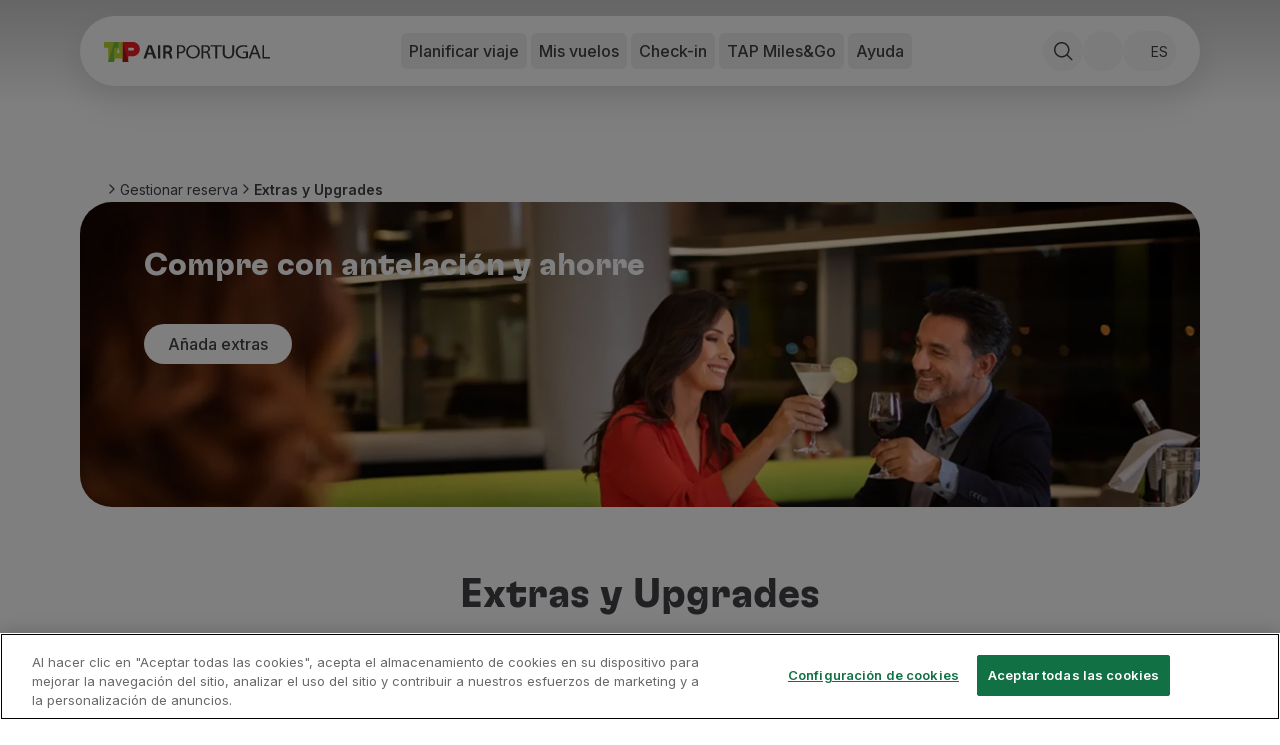

--- FILE ---
content_type: text/html; charset=utf-8
request_url: https://www.flytap.com/es-ve/gestionar-reserva/extras
body_size: 72126
content:
<!DOCTYPE html><html class="pointer-events-none env-prd" lang="es-ve"><head><meta charSet="utf-8" data-next-head=""/><meta name="viewport" content="width=device-width, initial-scale=1.0" class="jsx-1831437736" data-next-head=""/><script type="text/javascript" src="/ruxitagentjs_ICA7NQVfhqrux_10327251022105625.js" data-dtconfig="rid=RID_-646502204|rpid=2126427190|domain=flytap.com|reportUrl=/rb_bf91513tbq|app=bcf7ea976e6ca861|owasp=1|featureHash=ICA7NQVfhqrux|msl=153600|srsr=5000|rdnt=1|uxrgce=1|cuc=rwtm2h0m|srms=2,1,0,0%2Ftextarea%2Cinput%2Cselect%2Coption;0%2Fdatalist;0%2Fform%20button;0%2F%5Bdata-dtrum-input%5D;0%2F.data-dtrum-input;1%2F%5Edata%28%28%5C-.%2B%24%29%7C%24%29|mel=100000|expw=1|dpvc=1|md=mdcc1=fx-amzn-errortype,mdcc2=fx-amzn-requestid,mdcc3=fx-amzn-trace-id,mdcc4=fx-forgerock-transactionid|lastModification=1769081812172|mdp=mdcc1,mdcc2,mdcc3,mdcc4|tp=500,50,0|srbbv=2|agentUri=/ruxitagentjs_ICA7NQVfhqrux_10327251022105625.js"></script><script src="https://universal-editor-service.adobe.io/cors.js" async=""></script><title data-next-head="">Extras y Upgrades | TAP Air Portugal</title><meta name="robots" content="index,follow" data-next-head=""/><meta name="description" content="Infórmese de nuestros servicios adicionales para cualquier momento de su viaje. Disfrute de una mayor flexibilidad en la gestión de su reserva." data-next-head=""/><meta property="og:title" content="Extras y Upgrades | TAP Air Portugal" data-next-head=""/><meta property="og:description" content="Infórmese de nuestros servicios adicionales para cualquier momento de su viaje. Disfrute de una mayor flexibilidad en la gestión de su reserva." data-next-head=""/><meta property="og:locale" content="es-ve" data-next-head=""/><meta property="og:image" content="https://aem.flytap.com/adobe/dynamicmedia/deliver/dm-aid--12b8688c-bf74-4171-9991-4e2a5e77d8a4/tap_upgrade_card.jpg?preferwebp=true" data-next-head=""/><meta property="og:url" content="Extras y Upgrades | TAP Air Portugal" data-next-head=""/><meta property="og:type" content="website" data-next-head=""/><meta name="twitter:title" content="Extras y Upgrades | TAP Air Portugal" data-next-head=""/><meta name="twitter:description" content="Infórmese de nuestros servicios adicionales para cualquier momento de su viaje. Disfrute de una mayor flexibilidad en la gestión de su reserva." data-next-head=""/><meta name="twitter:image" content="https://aem.flytap.com/adobe/dynamicmedia/deliver/dm-aid--12b8688c-bf74-4171-9991-4e2a5e77d8a4/tap_upgrade_card.jpg?preferwebp=true" data-next-head=""/><meta name="twitter:image:alt" content="Extras y Upgrades | TAP Air Portugal" data-next-head=""/><meta name="twitter:site" content="@tapairportugal" data-next-head=""/><link rel="canonical" href="https://www.flytap.com/es-ve/gestionar-reserva/extras" data-next-head=""/><link rel="alternate" href="https://www.flytap.com/es-ve/gestionar-reserva/extras" hrefLang="es-ve" data-next-head=""/><link rel="alternate" href="https://www.flytap.com/de-at/verwalten-buchungen/extras" hrefLang="de-at" data-next-head=""/><link rel="alternate" href="https://www.flytap.com/de-ch/verwalten-buchungen/extras" hrefLang="de-ch" data-next-head=""/><link rel="alternate" href="https://www.flytap.com/de-de/verwalten-buchungen/extras" hrefLang="de-de" data-next-head=""/><link rel="alternate" href="https://www.flytap.com/en-ao/manage-booking/extras" hrefLang="en-ao" data-next-head=""/><link rel="alternate" href="https://www.flytap.com/en-ar/manage-booking/extras" hrefLang="en-ar" data-next-head=""/><link rel="alternate" href="https://www.flytap.com/en-at/manage-booking/extras" hrefLang="en-at" data-next-head=""/><link rel="alternate" href="https://www.flytap.com/en-be/manage-booking/extras" hrefLang="en-be" data-next-head=""/><link rel="alternate" href="https://www.flytap.com/en-br/manage-booking/extras" hrefLang="en-br" data-next-head=""/><link rel="alternate" href="https://www.flytap.com/en-ca/manage-booking/extras" hrefLang="en-ca" data-next-head=""/><link rel="alternate" href="https://www.flytap.com/en-ch/manage-booking/extras" hrefLang="en-ch" data-next-head=""/><link rel="alternate" href="https://www.flytap.com/en-ci/manage-booking/extras" hrefLang="en-ci" data-next-head=""/><link rel="alternate" href="https://www.flytap.com/en-cv/manage-booking/extras" hrefLang="en-cv" data-next-head=""/><link rel="alternate" href="https://www.flytap.com/en-cz/manage-booking/extras" hrefLang="en-cz" data-next-head=""/><link rel="alternate" href="https://www.flytap.com/en-de/manage-booking/extras" hrefLang="en-de" data-next-head=""/><link rel="alternate" href="https://www.flytap.com/en-dk/manage-booking/extras" hrefLang="en-dk" data-next-head=""/><link rel="alternate" href="https://www.flytap.com/en-ee/manage-booking/extras" hrefLang="en-ee" data-next-head=""/><link rel="alternate" href="https://www.flytap.com/en-eg/manage-booking/extras" hrefLang="en-eg" data-next-head=""/><link rel="alternate" href="https://www.flytap.com/en-es/manage-booking/extras" hrefLang="en-es" data-next-head=""/><link rel="alternate" href="https://www.flytap.com/en-fi/manage-booking/extras" hrefLang="en-fi" data-next-head=""/><link rel="alternate" href="https://www.flytap.com/en-gb/manage-booking/extras" hrefLang="en-gb" data-next-head=""/><link rel="alternate" href="https://www.flytap.com/en-gh/manage-booking/extras" hrefLang="en-gh" data-next-head=""/><link rel="alternate" href="https://www.flytap.com/en-gm/manage-booking/extras" hrefLang="en-gm" data-next-head=""/><link rel="alternate" href="https://www.flytap.com/en-gn/manage-booking/extras" hrefLang="en-gn" data-next-head=""/><link rel="alternate" href="https://www.flytap.com/en-gr/manage-booking/extras" hrefLang="en-gr" data-next-head=""/><link rel="alternate" href="https://www.flytap.com/en-gw/manage-booking/extras" hrefLang="en-gw" data-next-head=""/><link rel="alternate" href="https://www.flytap.com/en-hk/manage-booking/extras" hrefLang="en-hk" data-next-head=""/><link rel="alternate" href="https://www.flytap.com/en-hr/manage-booking/extras" hrefLang="en-hr" data-next-head=""/><link rel="alternate" href="https://www.flytap.com/en-hu/manage-booking/extras" hrefLang="en-hu" data-next-head=""/><link rel="alternate" href="https://www.flytap.com/en-ie/manage-booking/extras" hrefLang="en-ie" data-next-head=""/><link rel="alternate" href="https://www.flytap.com/en-il/manage-booking/extras" hrefLang="en-il" data-next-head=""/><link rel="alternate" href="https://www.flytap.com/en-it/manage-booking/extras" hrefLang="en-it" data-next-head=""/><link rel="alternate" href="https://www.flytap.com/en-lt/manage-booking/extras" hrefLang="en-lt" data-next-head=""/><link rel="alternate" href="https://www.flytap.com/en-lu/manage-booking/extras" hrefLang="en-lu" data-next-head=""/><link rel="alternate" href="https://www.flytap.com/en-lv/manage-booking/extras" hrefLang="en-lv" data-next-head=""/><link rel="alternate" href="https://www.flytap.com/en-ml/manage-booking/extras" hrefLang="en-ml" data-next-head=""/><link rel="alternate" href="https://www.flytap.com/en-mx/manage-booking/extras" hrefLang="en-mx" data-next-head=""/><link rel="alternate" href="https://www.flytap.com/en-mz/manage-booking/extras" hrefLang="en-mz" data-next-head=""/><link rel="alternate" href="https://www.flytap.com/en-nl/manage-booking/extras" hrefLang="en-nl" data-next-head=""/><link rel="alternate" href="https://www.flytap.com/en-no/manage-booking/extras" hrefLang="en-no" data-next-head=""/><link rel="alternate" href="https://www.flytap.com/en-pa/manage-booking/extras" hrefLang="en-pa" data-next-head=""/><link rel="alternate" href="https://www.flytap.com/en-pl/manage-booking/extras" hrefLang="en-pl" data-next-head=""/><link rel="alternate" href="https://www.flytap.com/en-pt/manage-booking/extras" hrefLang="en-pt" data-next-head=""/><link rel="alternate" href="https://www.flytap.com/en-ro/manage-booking/extras" hrefLang="en-ro" data-next-head=""/><link rel="alternate" href="https://www.flytap.com/en-rs/manage-booking/extras" hrefLang="en-rs" data-next-head=""/><link rel="alternate" href="https://www.flytap.com/en-ru/manage-booking/extras" hrefLang="en-ru" data-next-head=""/><link rel="alternate" href="https://www.flytap.com/en-se/manage-booking/extras" hrefLang="en-se" data-next-head=""/><link rel="alternate" href="https://www.flytap.com/en-sk/manage-booking/extras" hrefLang="en-sk" data-next-head=""/><link rel="alternate" href="https://www.flytap.com/en-st/manage-booking/extras" hrefLang="en-st" data-next-head=""/><link rel="alternate" href="https://www.flytap.com/en-tg/manage-booking/extras" hrefLang="en-tg" data-next-head=""/><link rel="alternate" href="https://www.flytap.com/en-tn/manage-booking/extras" hrefLang="en-tn" data-next-head=""/><link rel="alternate" href="https://www.flytap.com/en-tr/manage-booking/extras" hrefLang="en-tr" data-next-head=""/><link rel="alternate" href="https://www.flytap.com/en-ua/manage-booking/extras" hrefLang="en-ua" data-next-head=""/><link rel="alternate" href="https://www.flytap.com/en-us/manage-booking/extras" hrefLang="en-us" data-next-head=""/><link rel="alternate" href="https://www.flytap.com/en-uy/manage-booking/extras" hrefLang="en-uy" data-next-head=""/><link rel="alternate" href="https://www.flytap.com/en-ve/manage-booking/extras" hrefLang="en-ve" data-next-head=""/><link rel="alternate" href="https://www.flytap.com/en-za/manage-booking/extras" hrefLang="en-za" data-next-head=""/><link rel="alternate" href="https://www.flytap.com/es-ar/gestionar-reserva/extras" hrefLang="es-ar" data-next-head=""/><link rel="alternate" href="https://www.flytap.com/es-cl/gestionar-reserva/extras" hrefLang="es-cl" data-next-head=""/><link rel="alternate" href="https://www.flytap.com/es-co/gestionar-reserva/extras" hrefLang="es-co" data-next-head=""/><link rel="alternate" href="https://www.flytap.com/es-es/gestionar-reserva/extras" hrefLang="es-es" data-next-head=""/><link rel="alternate" href="https://www.flytap.com/es-mx/gestionar-reserva/extras" hrefLang="es-mx" data-next-head=""/><link rel="alternate" href="https://www.flytap.com/es-pa/gestionar-reserva/extras" hrefLang="es-pa" data-next-head=""/><link rel="alternate" href="https://www.flytap.com/es-us/gestionar-reserva/extras" hrefLang="es-us" data-next-head=""/><link rel="alternate" href="https://www.flytap.com/es-uy/gestionar-reserva/extras" hrefLang="es-uy" data-next-head=""/><link rel="alternate" href="https://www.flytap.com/fr-be/gerer-reserves/extras" hrefLang="fr-be" data-next-head=""/><link rel="alternate" href="https://www.flytap.com/fr-ca/gerer-reserves/extras" hrefLang="fr-ca" data-next-head=""/><link rel="alternate" href="https://www.flytap.com/fr-ch/gerer-reserves/extras" hrefLang="fr-ch" data-next-head=""/><link rel="alternate" href="https://www.flytap.com/fr-ci/gerer-reserves/extras" hrefLang="fr-ci" data-next-head=""/><link rel="alternate" href="https://www.flytap.com/fr-dz/gerer-reserves/extras" hrefLang="fr-dz" data-next-head=""/><link rel="alternate" href="https://www.flytap.com/fr-fr/gerer-reserves/extras" hrefLang="fr-fr" data-next-head=""/><link rel="alternate" href="https://www.flytap.com/fr-gh/gerer-reserves/extras" hrefLang="fr-gh" data-next-head=""/><link rel="alternate" href="https://www.flytap.com/fr-gn/gerer-reserves/extras" hrefLang="fr-gn" data-next-head=""/><link rel="alternate" href="https://www.flytap.com/fr-lu/gerer-reserves/extras" hrefLang="fr-lu" data-next-head=""/><link rel="alternate" href="https://www.flytap.com/fr-ma/gerer-reserves/extras" hrefLang="fr-ma" data-next-head=""/><link rel="alternate" href="https://www.flytap.com/fr-ml/gerer-reserves/extras" hrefLang="fr-ml" data-next-head=""/><link rel="alternate" href="https://www.flytap.com/fr-sn/gerer-reserves/extras" hrefLang="fr-sn" data-next-head=""/><link rel="alternate" href="https://www.flytap.com/fr-tg/gerer-reserves/extras" hrefLang="fr-tg" data-next-head=""/><link rel="alternate" href="https://www.flytap.com/it-it/gestire-prenotazione/extra" hrefLang="it-it" data-next-head=""/><link rel="alternate" href="https://www.flytap.com/pl-pl/zarzadzaj-rezerwacja/dodatki" hrefLang="pl-pl" data-next-head=""/><link rel="alternate" href="https://www.flytap.com/pt-ao/gerir-reserva/extras" hrefLang="pt-ao" data-next-head=""/><link rel="alternate" href="https://www.flytap.com/pt-ar/gerir-reserva/extras" hrefLang="pt-ar" data-next-head=""/><link rel="alternate" href="https://www.flytap.com/pt-at/gerir-reserva/extras" hrefLang="pt-at" data-next-head=""/><link rel="alternate" href="https://www.flytap.com/pt-be/gerir-reserva/extras" hrefLang="pt-be" data-next-head=""/><link rel="alternate" href="https://www.flytap.com/pt-br/gerenciar-reserva/extras" hrefLang="pt-br" data-next-head=""/><link rel="alternate" href="https://www.flytap.com/pt-ca/gerir-reserva/extras" hrefLang="pt-ca" data-next-head=""/><link rel="alternate" href="https://www.flytap.com/pt-ch/gerir-reserva/extras" hrefLang="pt-ch" data-next-head=""/><link rel="alternate" href="https://www.flytap.com/pt-ci/gerir-reserva/extras" hrefLang="pt-ci" data-next-head=""/><link rel="alternate" href="https://www.flytap.com/pt-cl/gerir-reserva/extras" hrefLang="pt-cl" data-next-head=""/><link rel="alternate" href="https://www.flytap.com/pt-co/gerir-reserva/extras" hrefLang="pt-co" data-next-head=""/><link rel="alternate" href="https://www.flytap.com/pt-cv/gerir-reserva/extras" hrefLang="pt-cv" data-next-head=""/><link rel="alternate" href="https://www.flytap.com/pt-cz/gerir-reserva/extras" hrefLang="pt-cz" data-next-head=""/><link rel="alternate" href="https://www.flytap.com/pt-de/gerir-reserva/extras" hrefLang="pt-de" data-next-head=""/><link rel="alternate" href="https://www.flytap.com/pt-dk/gerir-reserva/extras" hrefLang="pt-dk" data-next-head=""/><link rel="alternate" href="https://www.flytap.com/pt-dz/gerir-reserva/extras" hrefLang="pt-dz" data-next-head=""/><link rel="alternate" href="https://www.flytap.com/pt-ee/gerir-reserva/extras" hrefLang="pt-ee" data-next-head=""/><link rel="alternate" href="https://www.flytap.com/pt-eg/gerir-reserva/extras" hrefLang="pt-eg" data-next-head=""/><link rel="alternate" href="https://www.flytap.com/pt-es/gerir-reserva/extras" hrefLang="pt-es" data-next-head=""/><link rel="alternate" href="https://www.flytap.com/pt-fi/gerir-reserva/extras" hrefLang="pt-fi" data-next-head=""/><link rel="alternate" href="https://www.flytap.com/pt-fr/gerir-reserva/extras" hrefLang="pt-fr" data-next-head=""/><link rel="alternate" href="https://www.flytap.com/pt-gb/gerir-reserva/extras" hrefLang="pt-gb" data-next-head=""/><link rel="alternate" href="https://www.flytap.com/pt-gh/gerir-reserva/extras" hrefLang="pt-gh" data-next-head=""/><link rel="alternate" href="https://www.flytap.com/pt-gm/gerir-reserva/extras" hrefLang="pt-gm" data-next-head=""/><link rel="alternate" href="https://www.flytap.com/pt-gn/gerir-reserva/extras" hrefLang="pt-gn" data-next-head=""/><link rel="alternate" href="https://www.flytap.com/pt-gr/gerir-reserva/extras" hrefLang="pt-gr" data-next-head=""/><link rel="alternate" href="https://www.flytap.com/pt-gw/gerir-reserva/extras" hrefLang="pt-gw" data-next-head=""/><link rel="alternate" href="https://www.flytap.com/pt-hk/gerir-reserva/extras" hrefLang="pt-hk" data-next-head=""/><link rel="alternate" href="https://www.flytap.com/pt-hr/gerir-reserva/extras" hrefLang="pt-hr" data-next-head=""/><link rel="alternate" href="https://www.flytap.com/pt-hu/gerir-reserva/extras" hrefLang="pt-hu" data-next-head=""/><link rel="alternate" href="https://www.flytap.com/pt-ie/gerir-reserva/extras" hrefLang="pt-ie" data-next-head=""/><link rel="alternate" href="https://www.flytap.com/pt-il/gerir-reserva/extras" hrefLang="pt-il" data-next-head=""/><link rel="alternate" href="https://www.flytap.com/pt-it/gerir-reserva/extras" hrefLang="pt-it" data-next-head=""/><link rel="alternate" href="https://www.flytap.com/pt-lt/gerir-reserva/extras" hrefLang="pt-lt" data-next-head=""/><link rel="alternate" href="https://www.flytap.com/pt-lu/gerir-reserva/extras" hrefLang="pt-lu" data-next-head=""/><link rel="alternate" href="https://www.flytap.com/pt-lv/gerir-reserva/extras" hrefLang="pt-lv" data-next-head=""/><link rel="alternate" href="https://www.flytap.com/pt-ma/gerir-reserva/extras" hrefLang="pt-ma" data-next-head=""/><link rel="alternate" href="https://www.flytap.com/pt-ml/gerir-reserva/extras" hrefLang="pt-ml" data-next-head=""/><link rel="alternate" href="https://www.flytap.com/pt-mx/gerir-reserva/extras" hrefLang="pt-mx" data-next-head=""/><link rel="alternate" href="https://www.flytap.com/pt-mz/gerir-reserva/extras" hrefLang="pt-mz" data-next-head=""/><link rel="alternate" href="https://www.flytap.com/pt-nl/gerir-reserva/extras" hrefLang="pt-nl" data-next-head=""/><link rel="alternate" href="https://www.flytap.com/pt-no/gerir-reserva/extras" hrefLang="pt-no" data-next-head=""/><link rel="alternate" href="https://www.flytap.com/pt-pa/gerir-reserva/extras" hrefLang="pt-pa" data-next-head=""/><link rel="alternate" href="https://www.flytap.com/pt-pl/gerir-reserva/extras" hrefLang="pt-pl" data-next-head=""/><link rel="alternate" href="https://www.flytap.com/pt-pt/gerir-reserva/extras" hrefLang="pt-pt" data-next-head=""/><link rel="alternate" href="https://www.flytap.com/pt-ro/gerir-reserva/extras" hrefLang="pt-ro" data-next-head=""/><link rel="alternate" href="https://www.flytap.com/pt-rs/gerir-reserva/extras" hrefLang="pt-rs" data-next-head=""/><link rel="alternate" href="https://www.flytap.com/pt-ru/gerir-reserva/extras" hrefLang="pt-ru" data-next-head=""/><link rel="alternate" href="https://www.flytap.com/pt-se/gerir-reserva/extras" hrefLang="pt-se" data-next-head=""/><link rel="alternate" href="https://www.flytap.com/pt-sk/gerir-reserva/extras" hrefLang="pt-sk" data-next-head=""/><link rel="alternate" href="https://www.flytap.com/pt-sn/gerir-reserva/extras" hrefLang="pt-sn" data-next-head=""/><link rel="alternate" href="https://www.flytap.com/pt-st/gerir-reserva/extras" hrefLang="pt-st" data-next-head=""/><link rel="alternate" href="https://www.flytap.com/pt-tg/gerir-reserva/extras" hrefLang="pt-tg" data-next-head=""/><link rel="alternate" href="https://www.flytap.com/pt-tn/gerir-reserva/extras" hrefLang="pt-tn" data-next-head=""/><link rel="alternate" href="https://www.flytap.com/pt-tr/gerir-reserva/extras" hrefLang="pt-tr" data-next-head=""/><link rel="alternate" href="https://www.flytap.com/pt-ua/gerir-reserva/extras" hrefLang="pt-ua" data-next-head=""/><link rel="alternate" href="https://www.flytap.com/pt-us/gerir-reserva/extras" hrefLang="pt-us" data-next-head=""/><link rel="alternate" href="https://www.flytap.com/pt-uy/gerir-reserva/extras" hrefLang="pt-uy" data-next-head=""/><link rel="alternate" href="https://www.flytap.com/pt-ve/gerir-reserva/extras" hrefLang="pt-ve" data-next-head=""/><link rel="alternate" href="https://www.flytap.com/pt-za/gerir-reserva/extras" hrefLang="pt-za" data-next-head=""/><meta name="theme-color" content="#fff"/><link rel="shortcut icon" href="/favicon/favicon.ico"/><link rel="icon" href="/favicon/favicon.svg"/><link rel="preconnect" href="https://fonts.googleapis.com"/><link rel="mask-icon" href="/favicon/favicon-mask.svg" color="#000000"/><link rel="apple-touch-icon" sizes="180x180" href="/favicon/apple-touch-icon.png"/><link rel="icon" type="image/png" sizes="32x32" href="/favicon/favicon-32x32.png"/><link rel="icon" type="image/png" sizes="16x16" href="/favicon/favicon-16x16.png"/><meta name="mobile-web-app-capable" content="yes"/><meta name="apple-mobile-web-app-capable" content="yes"/><meta name="apple-mobile-web-app-status-bar-style" content="black-translucent"/><meta name="twitter:card" content="summary_large_image"/><link rel="manifest" href="/favicon/site.webmanifest"/><meta name="urn:adobe:aue:system:aemconnection" content="aem:https://author-p133109-e1368204.adobeaemcloud.com"/><link rel="preload" href="/_next/static/media/e4af272ccee01ff0-s.p.woff2" as="font" type="font/woff2" crossorigin="anonymous" data-next-font="size-adjust"/><link rel="preload" href="/_next/static/media/58f00d2219f5e110-s.p.ttf" as="font" type="font/ttf" crossorigin="anonymous" data-next-font="size-adjust"/><link rel="preload" href="/_next/static/media/ddf52e3354263f0b-s.p.ttf" as="font" type="font/ttf" crossorigin="anonymous" data-next-font="size-adjust"/><link rel="preload" href="/_next/static/media/b3b32643e73e0a8d-s.p.ttf" as="font" type="font/ttf" crossorigin="anonymous" data-next-font="size-adjust"/><link rel="preload" href="/_next/static/css/30e4467f237f7439.css" as="style"/><link rel="preload" href="/_next/static/css/e3f6dd86b47c8396.css" as="style"/><script class="jsx-1831437736" data-next-head="">
                var bysideWebcare_webcare_id = "B414516D6E";
                var bysideWebcare_lang = "en";
              </script><script src="https://cdn.engagement.coremedia.cloud/cmec_sa1.js" type="text/javascript" defer="" class="jsx-1831437736" data-next-head=""></script><script type="application/ld+json" data-next-head="">{"@context":"https://schema.org","@type":"ItemList","itemListElement":[{"@type":"SiteNavigationElement","name":"Reservar","url":"https://www.flytap.com/es-ve/reservas","position":1},{"@type":"SiteNavigationElement","name":"Vuelos y Destinos","url":"https://www.flytap.com/es_ve/","position":2},{"@type":"SiteNavigationElement","name":"Tarifas","url":"https://www.flytap.com/es-ve/reservas/tarifas-tap","position":3},{"@type":"SiteNavigationElement","name":"Promociones y Campañas","url":"https://www.flytap.com/es_ve/descuento-vuelos","position":4},{"@type":"SiteNavigationElement","name":"Avion y tren","url":"https://www.flytap.com/es-ve/reservas/avion-y-tren","position":5},{"@type":"SiteNavigationElement","name":"Puente Aéreo","url":"https://www.flytap.com/es-ve/reservas/puente-aereo","position":6},{"@type":"SiteNavigationElement","name":"Stopover","url":"https://www.flytap.com/es-ve/stopover","position":7},{"@type":"SiteNavigationElement","name":"Información de viaje","url":"https://www.flytap.com/es-ve/informacion","position":8},{"@type":"SiteNavigationElement","name":"Equipaje","url":"https://www.flytap.com/es-ve/informacion/equipaje","position":9},{"@type":"SiteNavigationElement","name":"Necesidades especiales","url":"https://www.flytap.com/es-ve/informacion/necesidades-especiales","position":10},{"@type":"SiteNavigationElement","name":"Viajar con animales","url":"https://www.flytap.com/es-ve/informacion/viajar-com-animales","position":11},{"@type":"SiteNavigationElement","name":"Bebes y niños","url":"https://www.flytap.com/es-ve/informacion/bebes-y-ninos","position":12},{"@type":"SiteNavigationElement","name":"Embarazadas","url":"https://www.flytap.com/es-ve/informacion/mujeres-embarazadas","position":13},{"@type":"SiteNavigationElement","name":"Requisitos y documentación","url":"https://www.flytap.com/es-ve/informacion/documentacion","position":14},{"@type":"SiteNavigationElement","name":"A bordo","url":"https://www.flytap.com/es-ve/a-bordo","position":15},{"@type":"SiteNavigationElement","name":"Volar en Business","url":"https://www.flytap.com/es-ve/a-bordo/volar-business","position":16},{"@type":"SiteNavigationElement","name":"Volar en Económica","url":"https://www.flytap.com/es-ve/a-bordo/volar-economica","position":17},{"@type":"SiteNavigationElement","name":"Comidas a bordo","url":"https://www.flytap.com/es-ve/a-bordo/comidas","position":18},{"@type":"SiteNavigationElement","name":"Entretenimiento","url":"https://www.flytap.com/es-ve/a-bordo/entretenimiento","position":19},{"@type":"SiteNavigationElement","name":"Wi-Fi","url":"https://www.flytap.com/es-ve/a-bordo/wifi","position":20},{"@type":"SiteNavigationElement","name":"Gestionar reserva","url":"https://www.flytap.com/es-ve/gestionar-reserva","position":21},{"@type":"SiteNavigationElement","name":"Gestión de Reservas","url":"https://www.flytap.com/es-ve#special-anchor-my-travels","position":22},{"@type":"SiteNavigationElement","name":"Extras y Upgrades","url":"https://www.flytap.com/es-ve/gestionar-reserva/extras","position":23},{"@type":"SiteNavigationElement","name":"Factura online","url":"https://receipts.flytap.com/PaxReceiptsWAR/spring/docs?locale=en","position":24},{"@type":"SiteNavigationElement","name":"TAP Vouchers","url":"https://www.flytap.com/tools/vouchers","position":25},{"@type":"SiteNavigationElement","name":"Extras","url":"https://www.flytap.com/es-ve/gestionar-reserva/extras","position":26},{"@type":"SiteNavigationElement","name":"Alquilar un coche","url":"https://cars.flytap.com/es/?clientId=644693&curr=EUR#/searchcars&utm_source=flytap.com&utm_campaign=flytap-header-menu&utm_medium=referral&utm_content=extras-links","position":27},{"@type":"SiteNavigationElement","name":"Alojamiento","url":"https://hotels.flytap.com/index.es.html?label=airtap-navtab-homepage-ptpt&sid=01ab179fdac86a5d1fc1cc80d1375bb3&keep_landing=1&lang=es&lang_changed=1&sb_price_type=total&soz=1&explicit_lang_change=1&utm_source=flytap.com&utm_campaign=flytap-extras-upgrade-pages&utm_medium=referral&utm_content=extras-links","position":28},{"@type":"SiteNavigationElement","name":"Check-in","url":"https://www.flytap.com/es-ve#special-anchor-check-in","position":29},{"@type":"SiteNavigationElement","name":"Información de Check-in","url":"https://www.flytap.com/es-ve/informacion-check-in","position":30},{"@type":"SiteNavigationElement","name":"TAP Miles&Go","url":"https://www.flytap.com/es-ve/miles-and-go","position":31},{"@type":"SiteNavigationElement","name":"Programa TAP Miles&Go","url":"https://www.flytap.com/es-ve/miles-and-go","position":32},{"@type":"SiteNavigationElement","name":"Conozca el Programa","url":"https://www.flytap.com/es-ve/miles-and-go","position":33},{"@type":"SiteNavigationElement","name":"Gane millas","url":"https://www.flytap.com/es-ve/miles-and-go/gane-millas","position":34},{"@type":"SiteNavigationElement","name":"Utilice millas","url":"https://www.flytap.com/es-ve/miles-and-go/utilice-millas","position":35},{"@type":"SiteNavigationElement","name":"Socios","url":"https://www.flytap.com/es-ve/miles-and-go/socios","position":36},{"@type":"SiteNavigationElement","name":"Club TAP Miles&Go","url":"https://www.flytap.com/es-ve/miles-and-go/club","position":37},{"@type":"SiteNavigationElement","name":"Promociones y Ofertas","url":"https://www.flytap.com/es-ve/miles-and-go/promociones","position":38},{"@type":"SiteNavigationElement","name":"Centro de ayuda","url":"https://www.flytap.com/es-ve/ayuda","position":39},{"@type":"SiteNavigationElement","name":"Preguntas frecuentes","url":"https://www.flytap.com/es-ve/ayuda/preguntas-frecuentes","position":40},{"@type":"SiteNavigationElement","name":"Solicitudes y reclamaciones","url":"https://www.flytap.com/es-ve/ayuda/solicitudes-reclamaciones","position":41},{"@type":"SiteNavigationElement","name":"Contactos","url":"https://www.flytap.com/es-ve/ayuda#contactos","position":42},{"@type":"SiteNavigationElement","name":"Información útil","url":"https://www.flytap.com/es-ve/ayuda#informacoes-uteis","position":43},{"@type":"SiteNavigationElement","name":"Reembolsos","url":"https://www.flytap.com/es-ve/ayuda/reembolsos-tap","position":44},{"@type":"SiteNavigationElement","name":"Factura online","url":"https://receipts.flytap.com/PaxReceiptsWAR/spring/docs?locale=en","position":45},{"@type":"SiteNavigationElement","name":"Equipaje perdido / dañado","url":"https://www.flytap.com/es-ve/informacion/equipaje/problemas-equipaje","position":46},{"@type":"SiteNavigationElement","name":"Vuelo retrasado / cancelado","url":"https://www.flytap.com/es-ve/ayuda/retrasos-cancelaciones","position":47}]}</script><script type="application/ld+json" data-next-head="">{"@context":"https://schema.org","@type":"BreadcrumbList","itemListElement":[{"@type":"ListItem","position":1,"name":"Gestionar reserva","item":"https://www.flytap.com/es-ve/gestionar-reserva"},{"@type":"ListItem","position":2,"name":"Extras y Upgrades","item":"https://www.flytap.com/es-ve/gestionar-reserva/extras"}]}</script><link rel="stylesheet" href="/_next/static/css/30e4467f237f7439.css" data-n-g=""/><link rel="stylesheet" href="/_next/static/css/e3f6dd86b47c8396.css" data-n-p=""/><noscript data-n-css=""></noscript><script defer="" noModule="" src="/_next/static/chunks/polyfills-42372ed130431b0a.js"></script><script src="/_next/static/chunks/webpack-1abea4d78b91644d.js" defer=""></script><script src="/_next/static/chunks/framework-6fd6ea6c388b8daa.js" defer=""></script><script src="/_next/static/chunks/main-6dc735248305e6df.js" defer=""></script><script src="/_next/static/chunks/pages/_app-93a901aedf425f49.js" defer=""></script><script src="/_next/static/chunks/95cb80bc-b87a24ab41fecc4c.js" defer=""></script><script src="/_next/static/chunks/ace442ba-2c126f19e9fcfe77.js" defer=""></script><script src="/_next/static/chunks/24f59ce8-12e360b77d75fd26.js" defer=""></script><script src="/_next/static/chunks/81df7f84-2e36e32412678585.js" defer=""></script><script src="/_next/static/chunks/281c3f4d-ab56e389361f7f30.js" defer=""></script><script src="/_next/static/chunks/4ca27c9b-0151a5427bb24eb8.js" defer=""></script><script src="/_next/static/chunks/3338-5f58771c640ffe31.js" defer=""></script><script src="/_next/static/chunks/pages/%5B%5B...slug%5D%5D-163aefc0c77edf8d.js" defer=""></script><script src="/_next/static/5ukhy8qsqzsFkFCiVUj6S/_buildManifest.js" defer=""></script><script src="/_next/static/5ukhy8qsqzsFkFCiVUj6S/_ssgManifest.js" defer=""></script><style id="__jsx-1831437736">:root{--font-tap:'tap', 'tap Fallback';--font-sans:'Inter', 'Inter Fallback'}input[type="password"]::-ms-reveal,input[type="password"]::-ms-clear{display:none}</style></head><body><a href="#main-content" class="tap-skip__link">Skip to main content</a><div>
<!-- Google Tag Manager (noscript) -->
<noscript><iframe src="https://www.googletagmanager.com/ns.html?id=GTM-5H44JL7M"
height="0" width="0" style="display:none;visibility:hidden"></iframe></noscript>
<!-- End Google Tag Manager (noscript) -->
        </div><div class="pointer-events-auto"><link rel="preload" as="image" href="/images/download-google-play.webp"/><link rel="preload" as="image" href="/images/download-app-store.webp"/><div id="__next"><div class="main-div min-h-screen font-sans __variable_f367f3 __variable_770f4e" data-aue-resource="urn:aemconnection:/content/dam/tap/master/es/pages/gerir-reserva/extras-e-upgrades/extras-e-upgrades/jcr:content/data/master" data-aue-type="reference" data-aue-label="undefined (Extras y Upgrades)" data-aue-behavior="component"><div class="ease fixed left-0 z-40 h-1 bg-primary-900 transition-all w-0 duration-300"></div><header class="top-gradient z-50 w-full lg:h-[105px] top-0 fixed" style="transform:none"><div class="pointer-events-none fixed h-[105px] w-full touch-none"></div><nav aria-label="Main" data-orientation="horizontal" dir="ltr" class="container mt-4 false"><div class="relative flex h-14 items-center justify-between rounded-round pl-4 pr-2 shadow-lg xl:h-[70px] xl:px-6 bg-white text-black"><div data-aue-resource="urn:aemconnection:/content/dam/tap/global-site-settings/jcr:content/data/master" data-aue-type="reference" data-aue-label="Site Settings" data-aue-behavior="component"><a aria-label="Volver a la página de inicio" href="/es-ve"><svg class="hidden md:block w-[130px] s:w-[150px] md:w-[166px]" xmlns="http://www.w3.org/2000/svg" fill="none" viewBox="0 0 166 21" aria-labelledby="logotipo-de-tap-air-portugal-title logotipo-de-tap-air-portugal-desc"><title id="logotipo-de-tap-air-portugal-title">Logotipo de TAP Air Portugal</title><desc id="logotipo-de-tap-air-portugal-desc">Logotipo de TAP Air Portugal</desc><path fill="#37363A" fill-rule="evenodd" d="M74.682 17.467V12.21c.436.126.96.153 1.534.153 1.74 0 3.195-.483 4.122-1.442.688-.687 1.045-1.679 1.045-2.867 0-1.19-.454-2.145-1.156-2.78-.791-.72-2.031-1.14-3.763-1.14-1.476 0-2.612.12-3.466.268v13.066h1.684zm0-11.797c.32-.067.938-.15 1.777-.15 1.838 0 3.239.743 3.239 2.62 0 1.783-1.264 2.815-3.415 2.815-.63 0-1.172-.048-1.6-.18V5.67zM88.926 17.467c3.795 0 6.941-2.524 6.941-6.806 0-3.729-2.701-6.527-6.79-6.527-3.974 0-6.931 2.809-6.931 6.825 0 3.74 2.784 6.508 6.757 6.508h.023zm.025-1.368c-3.035 0-4.925-2.41-4.925-5.195 0-2.886 1.726-5.4 4.977-5.4 3.248 0 4.945 2.62 4.945 5.241 0 3.056-1.901 5.355-4.978 5.355h-.019v-.002zM97.392 17.467h1.735V11.75h1.928c1.6.071 2.351.78 2.769 2.588.385 1.663.696 2.752.906 3.13h1.81c-.286-.55-.612-1.862-1.083-3.725-.321-1.245-.951-2.206-1.951-2.578v-.047c1.376-.435 2.567-1.603 2.567-3.36 0-1.031-.416-1.936-1.059-2.487-.848-.77-2.091-1.137-4.04-1.137-1.285 0-2.655.12-3.581.292v13.041h-.001zM99.127 5.67c.32-.08.973-.172 1.958-.172 1.824 0 3.24.672 3.24 2.45 0 1.497-1.197 2.471-3.121 2.471h-2.075V5.67h-.002zM111.312 17.467h1.87V5.62h4.792V4.134H106.54v1.485h4.772v11.848zM118.737 4.134v7.382c0 4.345 2.431 5.951 5.548 5.951 3.368 0 5.886-1.752 5.886-5.99V4.134h-1.897v7.429c0 3.064-1.539 4.498-3.895 4.498-2.173 0-3.742-1.391-3.742-4.498v-7.43h-1.9zM143.893 10.463h-4.798v1.386h3.019v3.77c-.49.24-1.404.417-2.736.417-3.611 0-5.793-2.182-5.793-5.255 0-3.011 2.223-5.206 5.972-5.206 1.56 0 2.583.275 3.409.637l.465-1.405c-.63-.287-2.037-.673-3.81-.673-5.168 0-7.925 3.223-7.925 6.72 0 1.913.729 3.626 1.936 4.734 1.43 1.316 3.284 1.88 5.59 1.88 2.113 0 3.827-.508 4.671-.81v-6.195zM153.321 13.214l1.597 4.253h1.934l-5.035-13.333h-2.179l-4.983 13.332h1.871l1.528-4.253h5.267v.001zm-4.878-1.388l1.51-4.022c.279-.784.491-1.49.696-2.19h.036c.21.687.414 1.378.731 2.225l1.511 3.987h-4.484zM158.377 17.467H166v-1.502h-5.941V4.134h-1.682v13.333zM53.94 17.467h2.287V4.134H53.94v13.333zM48.219 13.603l1.381 3.864h2.815L47.532 4.134h-3.335l-4.74 13.333h2.688l1.285-3.864h4.789zM43.881 11.7l1.19-3.377c.26-.775.47-1.584.673-2.318h.042c.22.726.459 1.524.744 2.333l1.224 3.36H43.88v.002zM61.557 6.303c.278-.048.768-.107 1.519-.107 1.247 0 2.73.364 2.73 2.1 0 1.31-1.003 2.123-2.617 2.123h-1.632V6.303zm0 6.144h1.478c1.364.065 1.945.65 2.31 2.32.32 1.462.531 2.249.68 2.7h2.399c-.223-.57-.49-1.688-.847-3.178l-.068-.286c-.275-1.133-.764-1.974-1.43-2.475 1.063-.57 2.02-1.688 2.02-3.42 0-1.108-.404-2.11-1.103-2.75-.88-.846-2.12-1.224-4.02-1.224-1.195 0-2.509.114-3.435.297l-.265.052v12.984h2.282v-5.02z" clip-rule="evenodd"></path><path fill="#ED1C24" fill-rule="evenodd" d="M24.374 6.69h4.306a1.43 1.43 0 110 2.86h-4.306V6.69zM18.641.98h10.04c3.967 0 7.173 3.191 7.173 7.14s-3.218 7.14-7.174 7.14h-4.306v5.708h-5.733V.981z" clip-rule="evenodd"></path><path fill="#BFD730" fill-rule="evenodd" d="M4.282 6.69V20.98h5.746l1.076-3.57h6.436v-.061l1.1 3.63v-20H0v5.71h4.282zm11.552 5H12.81l1.512-5 1.512 5z" clip-rule="evenodd"></path><path fill="#72BF44" d="M4.294 20.98h5.734V6.69h4.306V.98h-4.306l-5.734 20z"></path><path fill="#BA131A" d="M18.64 20.98h5.734l-5.733-20v20z"></path></svg><svg class="block md:hidden w-[130px] s:w-[150px] md:w-[166px]" viewBox="0 0 150 20" fill="none" xmlns="http://www.w3.org/2000/svg"><g id="Logo Horizontal TAP"><g id="Air Horizontal Portugal"><path fill-rule="evenodd" clip-rule="evenodd" d="M67.4834 15.8617V11.1101C67.8766 11.2239 68.3505 11.2486 68.8695 11.2486C70.4414 11.2486 71.7562 10.8122 72.5933 9.94543C73.2155 9.32501 73.5384 8.42852 73.5384 7.35491C73.5384 6.28031 73.1282 5.41647 72.4938 4.84355C71.7787 4.19147 70.6582 3.81348 69.0928 3.81348C67.7593 3.81348 66.7326 3.92133 65.9612 4.05492V15.8617H67.4834ZM67.4834 5.20175C67.7724 5.14139 68.3308 5.06619 69.0891 5.06619C70.7492 5.06619 72.0152 5.73707 72.0152 7.43308C72.0152 9.04498 70.8731 9.97709 68.9295 9.97709C68.3608 9.97709 67.8709 9.93355 67.4834 9.81481V5.20175Z" fill="#37363A"></path><path fill-rule="evenodd" clip-rule="evenodd" d="M80.3538 15.8617C83.7831 15.8617 86.6262 13.5808 86.6262 9.71129C86.6262 6.34207 84.1854 3.81348 80.4906 3.81348C76.8997 3.81348 74.2272 6.35171 74.2272 9.98025C74.2272 13.361 76.7429 15.8617 80.3329 15.8617H80.3538ZM80.3768 14.6248C77.6344 14.6248 75.9263 12.4481 75.9263 9.93108C75.9263 7.32344 77.4857 5.05223 80.4237 5.05223C83.3588 5.05223 84.8922 7.41887 84.8922 9.78744C84.8922 12.5484 83.1741 14.6258 80.3938 14.6258H80.3768V14.6248Z" fill="#37363A"></path><path fill-rule="evenodd" clip-rule="evenodd" d="M88.0039 15.8617H89.5718V10.6955H91.3136C92.7601 10.7598 93.4382 11.401 93.8161 13.0337C94.1639 14.5367 94.4446 15.5213 94.635 15.8617H96.27C96.0116 15.3649 95.7172 14.1795 95.2917 12.4964C95.0013 11.3713 94.432 10.5035 93.5285 10.1671V10.1245C94.772 9.7317 95.8484 8.6759 95.8484 7.08873C95.8484 6.15662 95.4724 5.33929 94.8915 4.84058C94.125 4.14595 93.002 3.81348 91.2408 3.81348C90.0799 3.81348 88.8413 3.92133 88.0049 4.07767V15.8617H88.0039ZM89.5718 5.20175C89.8604 5.12853 90.451 5.0464 91.3408 5.0464C92.9894 5.0464 94.2688 5.65296 94.2688 7.25992C94.2688 8.61257 93.1876 9.49323 91.4487 9.49323H89.5738V5.20175H89.5718Z" fill="#37363A"></path><path fill-rule="evenodd" clip-rule="evenodd" d="M100.582 15.8617H102.272V5.15582H106.603V3.81348H96.27V5.15582H100.582V15.8617Z" fill="#37363A"></path><path fill-rule="evenodd" clip-rule="evenodd" d="M107.291 3.81348V10.4843C107.291 14.4104 109.488 15.8617 112.305 15.8617C115.348 15.8617 117.624 14.2781 117.624 10.449V3.81348H115.91V10.5264C115.91 13.2955 114.519 14.5909 112.39 14.5909C110.427 14.5909 109.009 13.3338 109.009 10.5264V3.81348H107.291Z" fill="#37363A"></path><path fill-rule="evenodd" clip-rule="evenodd" d="M130.023 9.53241H125.688V10.7853H128.415V14.1911C127.973 14.4092 127.147 14.5686 125.943 14.5686C122.68 14.5686 120.709 12.5968 120.709 9.81997C120.709 7.0989 122.717 5.11532 126.105 5.11532C127.515 5.11532 128.439 5.36376 129.186 5.69142L129.605 4.42185C129.036 4.16266 127.765 3.81348 126.163 3.81348C121.493 3.81348 119.002 6.72625 119.002 9.8855C119.002 11.6148 119.66 13.1621 120.751 14.1637C122.043 15.3531 123.718 15.8617 125.802 15.8617C127.712 15.8617 129.261 15.4029 130.023 15.1301V9.53241Z" fill="#37363A"></path><path fill-rule="evenodd" clip-rule="evenodd" d="M138.542 12.0186L139.985 15.8617H141.733L137.183 3.81348H135.215L130.712 15.8607H132.402L133.783 12.0176H138.542V12.0186ZM134.134 10.7642L135.499 7.12965C135.751 6.42111 135.942 5.78342 136.128 5.15072H136.161C136.351 5.77145 136.534 6.39616 136.821 7.16158L138.186 10.7642H134.134Z" fill="#37363A"></path><path fill-rule="evenodd" clip-rule="evenodd" d="M143.111 15.8617H149.999V14.5044H144.631V3.81348H143.111V15.8617Z" fill="#37363A"></path><path fill-rule="evenodd" clip-rule="evenodd" d="M48.7402 15.8617H50.8067V3.81348H48.7402V15.8617Z" fill="#37363A"></path><path fill-rule="evenodd" clip-rule="evenodd" d="M43.5706 12.3696L44.8185 15.8617H47.3626L42.9501 3.81348H39.9363L35.6523 15.8617H38.0819L39.2435 12.3696H43.5706ZM39.6511 10.651L40.7254 7.59999C40.9603 6.89938 41.15 6.16882 41.3338 5.50513H41.3719C41.5717 6.16084 41.7866 6.88241 42.0446 7.61297L43.1499 10.65H39.6511V10.651Z" fill="#37363A"></path><path fill-rule="evenodd" clip-rule="evenodd" d="M55.6233 5.77384C55.8741 5.7303 56.3171 5.67686 56.9954 5.67686C58.1221 5.67686 59.463 6.00541 59.463 7.5739C59.463 8.75744 58.556 9.4927 57.0979 9.4927H55.6233V5.77384ZM55.6233 11.3254H56.9588C58.1907 11.3838 58.7161 11.9132 59.0466 13.4214C59.3349 14.7424 59.5262 15.454 59.6598 15.8617H61.8281C61.6268 15.3471 61.3851 14.3357 61.0629 12.9899L61.0016 12.7316C60.7527 11.7074 60.3106 10.9474 59.7092 10.4952C60.6694 9.98057 61.5343 8.96921 61.5343 7.40369C61.5343 6.40322 61.1691 5.49775 60.5376 4.91884C59.7422 4.15488 58.6228 3.81348 56.9048 3.81348C55.8256 3.81348 54.6385 3.91639 53.801 4.08165L53.5621 4.12915V15.8617H55.6243V11.3254H55.6233Z" fill="#37363A"></path></g><g id="TAP Horizontal"><path id="Shape-horizontal" fill-rule="evenodd" clip-rule="evenodd" d="M22.0248 6.12264H25.916C26.6374 6.12264 27.2167 6.69707 27.2167 7.4151C27.2167 8.13313 26.6374 8.70755 25.916 8.70755H22.0248V6.12264ZM16.8438 0.963867H25.916C29.5012 0.963867 32.3978 3.84704 32.3978 7.4151C32.3978 10.9832 29.4903 13.8663 25.916 13.8663H22.0248V19.0251H16.8438V0.963867Z" fill="#ED1C24"></path><path id="Shape-2-horizontal" fill-rule="evenodd" clip-rule="evenodd" d="M3.86938 6.12264V19.0251V19.0362H9.06134L10.0342 15.8105H15.8491V15.7553L16.8438 19.0362V0.963867H0V6.12264H3.86938ZM14.3079 10.6407H11.5863H11.5753L12.9416 6.12264L14.3079 10.6407Z" fill="#BFD730"></path><path id="Path-horizontal" d="M3.88086 19.0362H9.06189V6.12264H12.9531V0.963867H9.06189L3.88086 19.0362Z" fill="#72BF44"></path><path id="Path-2-horizontal" d="M16.8438 19.0362H22.0248L16.8438 0.963867V19.0362Z" fill="#BA131A"></path></g></g></svg></a></div><nav class="sr-only" aria-hidden="true"><ul><li><ul><li><a href="/es-ve/reservas">Reservar</a><ul><li><a href="https://www.flytap.com/es_ve/">Vuelos y Destinos</a></li><li><a href="/es-ve/reservas/tarifas-tap">Tarifas</a></li><li><a href="https://www.flytap.com/es_ve/descuento-vuelos">Promociones y Campañas</a></li><li><a href="/es-ve/reservas/avion-y-tren">Avion y tren</a></li><li><a href="/es-ve/reservas/puente-aereo">Puente Aéreo</a></li><li><a href="/es-ve/stopover">Stopover</a></li></ul></li><li><a href="/es-ve/informacion">Información de viaje</a><ul><li><a href="/es-ve/informacion/equipaje">Equipaje</a></li><li><a href="/es-ve/informacion/necesidades-especiales">Necesidades especiales</a></li><li><a href="/es-ve/informacion/viajar-com-animales">Viajar con animales</a></li><li><a href="/es-ve/informacion/bebes-y-ninos">Bebes y niños</a></li><li><a href="/es-ve/informacion/mujeres-embarazadas">Embarazadas</a></li><li><a href="/es-ve/informacion/documentacion">Requisitos y documentación</a></li></ul></li><li><a href="/es-ve/a-bordo">A bordo</a><ul><li><a href="/es-ve/a-bordo/volar-business">Volar en Business</a></li><li><a href="/es-ve/a-bordo/volar-economica">Volar en Económica</a></li><li><a href="/es-ve/a-bordo/comidas">Comidas a bordo</a></li><li><a href="/es-ve/a-bordo/entretenimiento">Entretenimiento</a></li><li><a href="/es-ve/a-bordo/wifi">Wi-Fi</a></li></ul></li></ul></li><li><ul><li><a href="/es-ve/gestionar-reserva">Gestionar reserva</a><ul><li><a href="/es-ve/gestionar-reserva/extras#special-anchor-my-travels">Gestión de Reservas</a></li><li><a href="/es-ve/gestionar-reserva/extras">Extras y Upgrades</a></li><li><a href="https://receipts.flytap.com/PaxReceiptsWAR/spring/docs?locale=en">Factura online</a></li><li><a href="https://www.flytap.com/tools/vouchers">TAP Vouchers</a></li></ul></li><li><a href="/es-ve/gestionar-reserva/extras">Extras</a><ul><li><a href="https://cars.flytap.com/es/?clientId=644693&amp;curr=EUR#/searchcars&amp;utm_source=flytap.com&amp;utm_campaign=flytap-header-menu&amp;utm_medium=referral&amp;utm_content=extras-links">Alquilar un coche</a></li><li><a href="https://hotels.flytap.com/index.es.html?label=airtap-navtab-homepage-ptpt&amp;sid=01ab179fdac86a5d1fc1cc80d1375bb3&amp;keep_landing=1&amp;lang=es&amp;lang_changed=1&amp;sb_price_type=total&amp;soz=1&amp;explicit_lang_change=1&amp;utm_source=flytap.com&amp;utm_campaign=flytap-extras-upgrade-pages&amp;utm_medium=referral&amp;utm_content=extras-links">Alojamiento</a></li></ul></li></ul></li><li><a href="/es-ve/gestionar-reserva/extras#special-anchor-check-in">Check-in</a><ul><li><ul></ul></li><li><ul></ul></li><li><a href="/es-ve/informacion-check-in">Información de Check-in</a><ul></ul></li></ul></li><li><a href="/es-ve/miles-and-go">TAP Miles&amp;Go</a><ul><li><a href="/es-ve/miles-and-go">Programa TAP Miles&amp;Go</a><ul><li><a href="/es-ve/miles-and-go">Conozca el Programa</a></li><li><a href="/es-ve/miles-and-go/gane-millas">Gane millas</a></li><li><a href="/es-ve/miles-and-go/utilice-millas">Utilice millas</a></li><li><a href="/es-ve/miles-and-go/socios">Socios</a></li><li><a href="/es-ve/miles-and-go/club">Club TAP Miles&amp;Go</a></li><li><a href="/es-ve/miles-and-go/promociones">Promociones y Ofertas</a></li></ul></li></ul></li><li><ul><li><a href="/es-ve/ayuda">Centro de ayuda</a><ul><li><a href="/es-ve/ayuda/preguntas-frecuentes">Preguntas frecuentes</a></li><li><a href="/es-ve/ayuda/solicitudes-reclamaciones">Solicitudes y reclamaciones</a></li><li><a href="/es-ve/ayuda#contactos">Contactos</a></li></ul></li><li><a href="/es-ve/ayuda#informacoes-uteis">Información útil</a><ul><li><a href="/es-ve/ayuda/reembolsos-tap">Reembolsos</a></li><li><a href="https://receipts.flytap.com/PaxReceiptsWAR/spring/docs?locale=en">Factura online</a></li><li><a href="/es-ve/informacion/equipaje/problemas-equipaje">Equipaje perdido / dañado</a></li><li><a href="/es-ve/ayuda/retrasos-cancelaciones">Vuelo retrasado / cancelado</a></li></ul></li></ul></li></ul></nav><div style="position:relative"><ul data-orientation="horizontal" class="group flex-1 list-none items-center justify-center space-x-1 hidden lg:flex" dir="ltr"><li><button class="text-sm group inline-flex h-9 w-max cursor-pointer items-center justify-center rounded-md px-2 py-2 font-medium decoration-primary-press decoration-4 transition-colors hover:text-primary focus:text-primary disabled:pointer-events-none disabled:opacity-50 data-[active]:text-primary data-[state=open]:text-primary data-[state=open]:underline data-[state=open]:underline-offset-[27px] group relative flex font-sans text-action-link-navigation font-medium text-content-neutral" data-aue-resource="urn:aemconnection:/content/dam/tap/master/es/header/menus/planear-viagem/jcr:content/data/master" data-aue-type="reference" data-aue-label="Menu Link" data-aue-behavior="component" id="menu-link-0" aria-haspopup="true" aria-controls="menu-0" data-state="closed" aria-expanded="false" data-radix-collection-item="">Planificar viaje</button></li><li><button class="text-sm group inline-flex h-9 w-max cursor-pointer items-center justify-center rounded-md px-2 py-2 font-medium decoration-primary-press decoration-4 transition-colors hover:text-primary focus:text-primary disabled:pointer-events-none disabled:opacity-50 data-[active]:text-primary data-[state=open]:text-primary data-[state=open]:underline data-[state=open]:underline-offset-[27px] group relative flex font-sans text-action-link-navigation font-medium text-content-neutral" data-aue-resource="urn:aemconnection:/content/dam/tap/master/es/header/menus/os-meus-voos/jcr:content/data/master" data-aue-type="reference" data-aue-label="Menu Link" data-aue-behavior="component" id="menu-link-1" aria-haspopup="true" aria-controls="menu-1" data-state="closed" aria-expanded="false" data-radix-collection-item="">Mis vuelos</button></li><li><button class="text-sm group inline-flex h-9 w-max cursor-pointer items-center justify-center rounded-md px-2 py-2 font-medium decoration-primary-press decoration-4 transition-colors hover:text-primary focus:text-primary disabled:pointer-events-none disabled:opacity-50 data-[active]:text-primary data-[state=open]:text-primary data-[state=open]:underline data-[state=open]:underline-offset-[27px] group relative flex font-sans text-action-link-navigation font-medium text-content-neutral" data-aue-resource="urn:aemconnection:/content/dam/tap/master/es/header/menus/check-in/jcr:content/data/master" data-aue-type="reference" data-aue-label="Menu Link" data-aue-behavior="component" id="menu-link-2" aria-haspopup="true" aria-controls="menu-2" data-state="closed" aria-expanded="false" data-radix-collection-item="">Check-in</button></li><li><button class="text-sm group inline-flex h-9 w-max cursor-pointer items-center justify-center rounded-md px-2 py-2 font-medium decoration-primary-press decoration-4 transition-colors hover:text-primary focus:text-primary disabled:pointer-events-none disabled:opacity-50 data-[active]:text-primary data-[state=open]:text-primary data-[state=open]:underline data-[state=open]:underline-offset-[27px] group relative flex font-sans text-action-link-navigation font-medium text-content-neutral" data-aue-resource="urn:aemconnection:/content/dam/tap/master/es/header/menus/tap-miles-go/jcr:content/data/master" data-aue-type="reference" data-aue-label="Menu Link" data-aue-behavior="component" id="menu-link-3" aria-haspopup="true" aria-controls="menu-3" data-state="closed" aria-expanded="false" data-radix-collection-item="">TAP Miles&amp;Go</button></li><li><button class="text-sm group inline-flex h-9 w-max cursor-pointer items-center justify-center rounded-md px-2 py-2 font-medium decoration-primary-press decoration-4 transition-colors hover:text-primary focus:text-primary disabled:pointer-events-none disabled:opacity-50 data-[active]:text-primary data-[state=open]:text-primary data-[state=open]:underline data-[state=open]:underline-offset-[27px] group relative flex font-sans text-action-link-navigation font-medium text-content-neutral" data-aue-resource="urn:aemconnection:/content/dam/tap/master/es/header/menus/ajuda/jcr:content/data/master" data-aue-type="reference" data-aue-label="Menu Link" data-aue-behavior="component" id="menu-link-4" aria-haspopup="true" aria-controls="menu-4" data-state="closed" aria-expanded="false" data-radix-collection-item="">Ayuda</button></li></ul></div><div class="flex flex-row items-center gap-1 sm:gap-2"><div role="button" class="items-center justify-center gap-2 rounded-round p-2 *:pointer-events-none bg-gray-100 language-trigger flex cursor-pointer select-none transition-all duration-300 hover:bg-gray-300" tabindex="0" aria-label="Buscar"><svg class="h-auto w-auto" xmlns="http://www.w3.org/2000/svg" width="24" height="24" viewBox="0 0 20 20" fill="none"><title id="acessibility-search-icon-title">acessibility-search-icon</title><desc id="acessibility-search-icon-desc">acessibility-search-icon</desc><path fill-rule="evenodd" clip-rule="evenodd" d="M8.95833 3.75C6.08185 3.75 3.75 6.08185 3.75 8.95833C3.75 11.8348 6.08185 14.1667 8.95833 14.1667C10.4158 14.1667 11.7325 13.5688 12.6786 12.6034C13.5998 11.6634 14.1667 10.3777 14.1667 8.95833C14.1667 6.08185 11.8348 3.75 8.95833 3.75ZM2.5 8.95833C2.5 5.39149 5.39149 2.5 8.95833 2.5C12.5252 2.5 15.4167 5.39149 15.4167 8.95833C15.4167 10.4949 14.8794 11.9069 13.9835 13.0154L17.7336 16.7655C17.9777 17.0096 17.9777 17.4053 17.7336 17.6494C17.4895 17.8935 17.0938 17.8935 16.8497 17.6494L13.1078 13.9075C11.9858 14.8489 10.538 15.4167 8.95833 15.4167C5.39149 15.4167 2.5 12.5252 2.5 8.95833Z" fill="#424045"></path></svg></div><div><div role="button" class="flex items-center justify-center gap-2 rounded-round p-2 *:pointer-events-none bg-gray-100 login-trigger cursor-pointer select-none transition-all duration-300 hover:bg-gray-300 active:bg-gray-300" tabindex="0" aria-label="Iniciar sesión"><span class="material-symbols-outlined text-content-neutral" aria-hidden="true">person</span></div></div><div role="button" class="flex items-center justify-center gap-2 rounded-round p-2 *:pointer-events-none bg-gray-100 menu-trigger cursor-pointer select-none transition-all duration-300 lg:hidden active:bg-gray-300" tabindex="0" aria-label="Guardar país e idioma"><span class="material-symbols-outlined text-content-neutral" aria-hidden="true">menu</span></div><div role="button" class="items-center justify-center gap-2 rounded-round p-2 *:pointer-events-none bg-gray-100 language-trigger hidden min-h-[40px] cursor-pointer select-none transition-all duration-300 lg:flex hover:bg-gray-300 active:bg-gray-300" tabindex="0" aria-label="Guardar país e idioma"><div class="flex items-center gap-2 text-action-button-s text-content-neutral"><span class="flex h-5 w-5 overflow-hidden rounded-full object-cover object-center *:scale-150"><svg xmlns="http://www.w3.org/2000/svg" viewBox="0 0 22.5 15"><path fill="#FFCE00" d="M0 0h22.5v5H0z"></path><path fill="#203899" d="M0 5h22.5v5H0z"></path><path fill="#D82B2B" d="M0 10h22.5v5H0z"></path><path fill="#FFF" d="m12.13 5.38.14.46.45.14-.39.27.01.48-.38-.29-.45.15.15-.44-.28-.38h.47zm-1.77 0 .27.39h.47l-.28.38.15.45-.45-.16-.38.28.01-.47-.39-.28.45-.13zm3.44.56-.01.48.39.27-.46.14-.14.45-.27-.38h-.48l.29-.38-.15-.45.45.16zm-5.11.02.4.27.44-.18-.13.46.3.36-.47.02-.26.4-.16-.44-.46-.12.37-.3zm6.55 1.17-.2.44.25.4-.47-.05-.31.36-.1-.46-.43-.18.41-.24.03-.47.35.31zm.19 1.12.21.43.47.07-.34.33.08.46-.42-.22-.42.22.08-.46-.34-.33.47-.07zM7 8.2l.21.43.47.06-.34.33.08.47L7 9.27l-.42.22.08-.47-.34-.33.47-.06zm.31-1.15.45.14.38-.29v.48l.39.26-.45.15-.13.46-.28-.38-.47.01.27-.38z"></path></svg></span>ES</div></div></div><div class="absolute left-0 right-0 top-full z-[999] flex justify-center"></div></div></nav></header><main id="main-content" class="jsx-1831437736"><div class="pt-44 z-0 flex flex-col gap-components-2xs md:gap-components-2xl"><nav aria-label="breadcrumb" class="container false"><ol class="text-sm flex flex-wrap items-center gap-1.5 break-words text-muted-foreground sm:gap-2.5"><li class="inline-flex items-center gap-1.5"><a aria-label="Volver a la página de inicio" class="text-body-s text-content transition-colors hover:text-content-neutral-hover p-1 text-[0px] leading-none transition-all duration-300 hover:text-primary" href="/es-ve"><span class="material-symbols-outlined h-full w-full !text-icon-xs" aria-hidden="true">Home</span></a></li><li role="presentation" aria-hidden="true" class="[&amp;&gt;svg]:size-icons-xs"><svg xmlns="http://www.w3.org/2000/svg" width="24" height="24" viewBox="0 0 24 24" fill="none" stroke="currentColor" stroke-width="2" stroke-linecap="round" stroke-linejoin="round" class="lucide lucide-chevron-right text-content"><path d="m9 18 6-6-6-6"></path></svg></li><li class="inline-flex items-center gap-1.5"><a class="text-body-s text-content transition-colors hover:text-content-neutral-hover transition-all duration-300 hover:text-primary" href="/es-ve/gestionar-reserva">Gestionar reserva</a></li><li role="presentation" aria-hidden="true" class="[&amp;&gt;svg]:size-icons-xs"><svg xmlns="http://www.w3.org/2000/svg" width="24" height="24" viewBox="0 0 24 24" fill="none" stroke="currentColor" stroke-width="2" stroke-linecap="round" stroke-linejoin="round" class="lucide lucide-chevron-right text-content"><path d="m9 18 6-6-6-6"></path></svg></li><li class="inline-flex items-center gap-1.5"><span aria-disabled="true" aria-current="page" class="text-body-s font-semibold text-content">Extras y Upgrades</span></li></ol></nav><div class="flex flex-col space-y-components-xs md:space-y-components-2xl" data-aue-type="container" data-aue-prop="sections" data-aue-label="Sections" data-aue-filter="related-articles"><div class="container" data-aue-resource="urn:aemconnection:/content/dam/tap/master/es/components/paginas-catalogo/catalogo-extras-e-upgrades/banner-lp-extras-e-upgrades/jcr:content/data/master" data-aue-type="reference" data-aue-label="undefined" data-aue-behavior="component"><div class="relative flex h-[380px] overflow-hidden rounded-xl md:h-[305px]"><picture title="" class="TAP-hero-card-image h-full w-full object-cover object-center"><source srcSet="https://pic.flytap.com/adobe/dynamicmedia/deliver/dm-aid--894f9c11-b418-4cc7-911a-d61328363cf4/extras_and_upgrades_tap.jpg?preferwebp=true&amp;quality=75&amp;width=1920" media="(min-width: 728px)"/><source srcSet="https://pic.flytap.com/adobe/dynamicmedia/deliver/dm-aid--394138c3-a327-4342-84cc-5cd4e904c03c/extras_and_upgrades_mobile.jpg?preferwebp=true&amp;quality=75&amp;width=728" media="(min-width: 0px)"/><img src="https://pic.flytap.com/adobe/dynamicmedia/deliver/dm-aid--894f9c11-b418-4cc7-911a-d61328363cf4/extras_and_upgrades_tap.jpg?preferwebp=true&amp;quality=75&amp;width=1600" width="1600" height="550" alt="" title="" role="presentation" class="TAP-hero-card-image h-full w-full object-cover object-center" loading="lazy"/></picture><div class="absolute inset-0 z-10 bg-overlay-image-subtle"></div><div class="TAP-hero-card-wrapper absolute inset-0 z-20 flex flex-col justify-center gap-2 p-6 text-white sm:px-16 sm:py-11"><h3 class="font-tap text-title-m font-medium lg:font-bold text-title-m">Compre con antelación y ahorre</h3><p class="font-sans text-body-m font-semibold md:text-body-l"></p><div class="mt-auto flex flex-col gap-4 sm:mt-10 sm:flex-row"><a type="button" class="text-sm focus-visible:ring-ring inline-flex items-center justify-center whitespace-nowrap rounded-md font-medium ring-offset-background transition-colors duration-300 disabled:pointer-events-none disabled:!border-transparent disabled:text-content-neutral-on-disabled disabled:opacity-50 rounded-round h-10 px-6 bg-surface text-content-neutral hover:bg-surface-press active:bg-surface-press disabled:bg-white-A-4" target="_self" href="/es-ve/gestionar-reserva/extras#special-anchor-my-travels">Añada extras</a></div></div></div></div><div class="container"><div class="mx-auto flex max-w-[790px] flex-col font-tap text-content-neutral md:-mb-8  items-center justify-center text-center sm:px-8 false" data-aue-resource="urn:aemconnection:/content/dam/tap/master/es/components/paginas-catalogo/catalogo-extras-e-upgrades/titulo-lp-extras-e-upgrades/jcr:content/data/master" data-aue-type="reference" data-aue-label="undefined" data-aue-behavior="component"><h1 class="text-title-l font-bold" lang="es">Extras y Upgrades</h1><div class="mt-4 font-sans text-body-m font-normal"><p>Priorice su bienestar y viaje con todo lo necesario.</p></div></div></div><div class="text-content-neutral container font-tap" data-aue-resource="urn:aemconnection:/content/dam/tap/master/es/components/paginas-catalogo/catalogo-extras-e-upgrades/richtext-extras-e-upgrades/jcr:content/data/master" data-aue-type="reference" data-aue-label="undefined" data-aue-behavior="component"><div class="flex flex-col gap-4"><span class="   text-left w-full" lang="es">Mejore su viaje en Económica con los TAP Economy Boosters y aproveche para organizar su llegada al destino de la mejor manera posible, con reservas de hotel, excursiones y otras actividades. Descubra a continuación todos los servicios y extras que tenemos para usted y cómprelos por internet o comuníquese con nuestro </span><a target="_self" class="link underline text-left w-full   " href="/es-ve/ayuda#contactos"><span class="   text-left w-full" lang="es">Contact Center</span></a><span class="   text-left w-full" lang="es">.</span><span class="   text-left w-full" lang="es"> </span><span class="   text-left w-full" lang="es">Para extras de equipaje de bodega, equipo deportivo, Fast Track, Lounges, Embarque Premium, asientos y comidas especiales, utilice </span><a target="_self" class="link underline text-left w-full   " href="/es-ve/gestionar-reserva/extras#special-anchor-my-travels"><span class="   text-left w-full" lang="es">Gestión de Reservas</span></a><span class="   text-left w-full" lang="es">.</span></div></div><div class="container"><div class="mx-auto flex max-w-[790px] flex-col font-tap text-content-neutral md:-mb-8  text-left ml-0 pl-0 false" data-aue-resource="urn:aemconnection:/content/dam/tap/master/es/components/paginas-catalogo/catalogo-extras-e-upgrades/titulo-destaques/jcr:content/data/master" data-aue-type="reference" data-aue-label="undefined" data-aue-behavior="component"><h2 class="text-title-m font-bold">Destacados</h2></div></div><div data-aue-resource="urn:aemconnection:/content/dam/tap/master/es/components/paginas-catalogo/catalogo-extras-e-upgrades/cards-destaques/jcr:content/data/master" data-aue-type="reference" data-aue-label="undefined" data-aue-behavior="component"><div class="hidden md:container md:block"><div><div class=" grid gap-6 md:grid-cols-2 lg:grid-cols-3 false" data-aue-type="container" data-aue-prop="items" data-aue-label="Items" data-aue-filter="related-articles"><div class="group w-full p-4 font-tap" data-aue-resource="urn:aemconnection:/content/dam/tap/master/es/components/paginas-catalogo/catalogo-extras-e-upgrades/card-upgrades/jcr:content/data/master" data-aue-type="reference" data-aue-label="undefined" data-aue-behavior="component"><div class="relative flex h-full flex-col overflow-hidden rounded-m shadow-md"><div class="relative overflow-hidden"><img src="https://pic.flytap.com/adobe/dynamicmedia/deliver/dm-aid--72c5e998-da9a-468e-b6ae-808f2ba31d3e/TAP_2023_0235_mobile.jpg?preferwebp=true&amp;quality=75&amp;width=1280" alt="" title="" role="presentation" width="1280" height="720" class="h-auto w-full transition-all duration-1000 group-hover:scale-110" loading="lazy"/></div><div class="grow p-6"><h3 class="text-title-xs font-medium text-gray-1200">Upgrades</h3><div class="mt-2 font-sans text-body-m font-normal text-gray-1200"><p>Haga un Upgrade para su reserva y viaje con todas las ventajas de un asiento con más espacio para las piernas en Clase Económica o un servicio premium en Clase Business.</p></div></div><div class="flex flex-col justify-end gap-4 px-6 pb-6"><a type="button" class="focus-visible:ring-ring justify-center rounded-md font-medium ring-offset-background transition-colors duration-300 disabled:pointer-events-none disabled:!border-transparent disabled:text-content-neutral-on-disabled disabled:opacity-50 rounded-round text-action-button-m border-1 border-primary-900 hover:bg-primary-800 active:bg-primary-900 disabled:border-green-500 disabled:bg-gray-500 relative inline-flex h-auto w-fit items-center gap-2 px-4 py-2 text-left font-sans text-content-neutral whitespace-normal leading-normal" target="_self" href="/es-ve/gestionar-reserva/extras/upgrades">Añada el servicio<!-- --> <span class="material-symbols-outlined" aria-hidden="true">chevron_right</span></a></div></div></div><div class="group w-full p-4 font-tap" data-aue-resource="urn:aemconnection:/content/dam/tap/master/es/components/paginas-catalogo/catalogo-extras-e-upgrades/card-reserva-de-lugar/jcr:content/data/master" data-aue-type="reference" data-aue-label="undefined" data-aue-behavior="component"><div class="relative flex h-full flex-col overflow-hidden rounded-m shadow-md"><div class="relative overflow-hidden"><img src="https://pic.flytap.com/adobe/dynamicmedia/deliver/dm-aid--af7edb59-f82b-4619-b8fb-1ae9ad80add4/comfort_seats_long_hault.jpg?preferwebp=true&amp;quality=75&amp;width=1280" alt="Vista lateral de duas filas de lugares a bordo de um avião.  Na primeira fila,  no lugar do corredor, está sentada uma senhora, a tocar no ecrã disponível no seu lugar. Está sorridente e a olhar para trás. Na fila anterior, está sentada uma senhora no lugar da janela, a olhar pela mesma." title="Vista lateral de duas filas de lugares a bordo de um avião.  Na primeira fila,  no lugar do corredor, está sentada uma senhora, a tocar no ecrã disponível no seu lugar. Está sorridente e a olhar para trás. Na fila anterior, está sentada uma senhora no lugar da janela, a olhar pela mesma." role="presentation" width="1280" height="720" class="h-auto w-full transition-all duration-1000 group-hover:scale-110" loading="lazy"/></div><div class="grow p-6"><h3 class="text-title-xs font-medium text-gray-1200">Reserva de asiento</h3><div class="mt-2 font-sans text-body-m font-normal text-gray-1200"><p>Reserve su asiento favorito con antelación y disfrute de su viaje con todo el espacio y la comodidad que necesita.</p></div></div><div class="flex flex-col justify-end gap-4 px-6 pb-6"><a type="button" class="focus-visible:ring-ring justify-center rounded-md font-medium ring-offset-background transition-colors duration-300 disabled:pointer-events-none disabled:!border-transparent disabled:text-content-neutral-on-disabled disabled:opacity-50 rounded-round text-action-button-m border-1 border-primary-900 hover:bg-primary-800 active:bg-primary-900 disabled:border-green-500 disabled:bg-gray-500 relative inline-flex h-auto w-fit items-center gap-2 px-4 py-2 text-left font-sans text-content-neutral whitespace-normal leading-normal" target="_self" href="/es-ve/gestionar-reserva/extras#special-anchor-my-travels">Reserva de asiento<!-- --> <span class="material-symbols-outlined" aria-hidden="true">chevron_right</span></a></div></div></div><div class="group w-full p-4 font-tap" data-aue-resource="urn:aemconnection:/content/dam/tap/master/es/components/paginas-catalogo/catalogo-extras-e-upgrades/card-bagagem-de-porao/jcr:content/data/master" data-aue-type="reference" data-aue-label="undefined" data-aue-behavior="component"><div class="relative flex h-full flex-col overflow-hidden rounded-m shadow-md"><div class="relative overflow-hidden"><img src="https://pic.flytap.com/adobe/dynamicmedia/deliver/dm-aid--750b9738-5d99-49ac-b10f-676f80116b72/buy_extra_baggage.jpg?preferwebp=true&amp;quality=75&amp;width=1280" alt="Homem a despachar uma mala grande para o  porão." title="Homem a despachar uma mala grande para o  porão." role="presentation" width="1280" height="720" class="h-auto w-full transition-all duration-1000 group-hover:scale-110" loading="lazy"/></div><div class="grow p-6"><h3 class="text-title-xs font-medium text-gray-1200">Equipaje de bodega</h3><div class="mt-2 font-sans text-body-m font-normal text-gray-1200"><p>Añada una maleta adicional con un máximo de 23 kg / 50 lbs y 158 cm / 62 in y viaje con todo lo que necesita.</p></div></div><div class="flex flex-col justify-end gap-4 px-6 pb-6"><a type="button" class="focus-visible:ring-ring justify-center rounded-md font-medium ring-offset-background transition-colors duration-300 disabled:pointer-events-none disabled:!border-transparent disabled:text-content-neutral-on-disabled disabled:opacity-50 rounded-round text-action-button-m border-1 border-primary-900 hover:bg-primary-800 active:bg-primary-900 disabled:border-green-500 disabled:bg-gray-500 relative inline-flex h-auto w-fit items-center gap-2 px-4 py-2 text-left font-sans text-content-neutral whitespace-normal leading-normal" target="_self" href="/es-ve/gestionar-reserva/extras#special-anchor-my-travels">Añada equipaje<!-- --> <span class="material-symbols-outlined" aria-hidden="true">chevron_right</span></a></div></div></div></div></div></div><div class="container block md:hidden"><div><div class=" grid gap-6 md:grid-cols-2 lg:grid-cols-3 false" data-aue-type="container" data-aue-prop="items" data-aue-label="Items" data-aue-filter="related-articles"><div class="group w-full p-4 font-tap" data-aue-resource="urn:aemconnection:/content/dam/tap/master/es/components/paginas-catalogo/catalogo-extras-e-upgrades/card-upgrades/jcr:content/data/master" data-aue-type="reference" data-aue-label="undefined" data-aue-behavior="component"><div class="relative flex h-full flex-col overflow-hidden rounded-m shadow-md"><div class="relative overflow-hidden"><img src="https://pic.flytap.com/adobe/dynamicmedia/deliver/dm-aid--72c5e998-da9a-468e-b6ae-808f2ba31d3e/TAP_2023_0235_mobile.jpg?preferwebp=true&amp;quality=75&amp;width=1280" alt="" title="" role="presentation" width="1280" height="720" class="h-auto w-full transition-all duration-1000 group-hover:scale-110" loading="lazy"/></div><div class="grow p-6"><h3 class="text-title-xs font-medium text-gray-1200">Upgrades</h3><div class="mt-2 font-sans text-body-m font-normal text-gray-1200"><p>Haga un Upgrade para su reserva y viaje con todas las ventajas de un asiento con más espacio para las piernas en Clase Económica o un servicio premium en Clase Business.</p></div></div><div class="flex flex-col justify-end gap-4 px-6 pb-6"><a type="button" class="focus-visible:ring-ring justify-center rounded-md font-medium ring-offset-background transition-colors duration-300 disabled:pointer-events-none disabled:!border-transparent disabled:text-content-neutral-on-disabled disabled:opacity-50 rounded-round text-action-button-m border-1 border-primary-900 hover:bg-primary-800 active:bg-primary-900 disabled:border-green-500 disabled:bg-gray-500 relative inline-flex h-auto w-fit items-center gap-2 px-4 py-2 text-left font-sans text-content-neutral whitespace-normal leading-normal" target="_self" href="/es-ve/gestionar-reserva/extras/upgrades">Añada el servicio<!-- --> <span class="material-symbols-outlined" aria-hidden="true">chevron_right</span></a></div></div></div><div class="group w-full p-4 font-tap" data-aue-resource="urn:aemconnection:/content/dam/tap/master/es/components/paginas-catalogo/catalogo-extras-e-upgrades/card-reserva-de-lugar/jcr:content/data/master" data-aue-type="reference" data-aue-label="undefined" data-aue-behavior="component"><div class="relative flex h-full flex-col overflow-hidden rounded-m shadow-md"><div class="relative overflow-hidden"><img src="https://pic.flytap.com/adobe/dynamicmedia/deliver/dm-aid--af7edb59-f82b-4619-b8fb-1ae9ad80add4/comfort_seats_long_hault.jpg?preferwebp=true&amp;quality=75&amp;width=1280" alt="Vista lateral de duas filas de lugares a bordo de um avião.  Na primeira fila,  no lugar do corredor, está sentada uma senhora, a tocar no ecrã disponível no seu lugar. Está sorridente e a olhar para trás. Na fila anterior, está sentada uma senhora no lugar da janela, a olhar pela mesma." title="Vista lateral de duas filas de lugares a bordo de um avião.  Na primeira fila,  no lugar do corredor, está sentada uma senhora, a tocar no ecrã disponível no seu lugar. Está sorridente e a olhar para trás. Na fila anterior, está sentada uma senhora no lugar da janela, a olhar pela mesma." role="presentation" width="1280" height="720" class="h-auto w-full transition-all duration-1000 group-hover:scale-110" loading="lazy"/></div><div class="grow p-6"><h3 class="text-title-xs font-medium text-gray-1200">Reserva de asiento</h3><div class="mt-2 font-sans text-body-m font-normal text-gray-1200"><p>Reserve su asiento favorito con antelación y disfrute de su viaje con todo el espacio y la comodidad que necesita.</p></div></div><div class="flex flex-col justify-end gap-4 px-6 pb-6"><a type="button" class="focus-visible:ring-ring justify-center rounded-md font-medium ring-offset-background transition-colors duration-300 disabled:pointer-events-none disabled:!border-transparent disabled:text-content-neutral-on-disabled disabled:opacity-50 rounded-round text-action-button-m border-1 border-primary-900 hover:bg-primary-800 active:bg-primary-900 disabled:border-green-500 disabled:bg-gray-500 relative inline-flex h-auto w-fit items-center gap-2 px-4 py-2 text-left font-sans text-content-neutral whitespace-normal leading-normal" target="_self" href="/es-ve/gestionar-reserva/extras#special-anchor-my-travels">Reserva de asiento<!-- --> <span class="material-symbols-outlined" aria-hidden="true">chevron_right</span></a></div></div></div><div class="group w-full p-4 font-tap" data-aue-resource="urn:aemconnection:/content/dam/tap/master/es/components/paginas-catalogo/catalogo-extras-e-upgrades/card-bagagem-de-porao/jcr:content/data/master" data-aue-type="reference" data-aue-label="undefined" data-aue-behavior="component"><div class="relative flex h-full flex-col overflow-hidden rounded-m shadow-md"><div class="relative overflow-hidden"><img src="https://pic.flytap.com/adobe/dynamicmedia/deliver/dm-aid--750b9738-5d99-49ac-b10f-676f80116b72/buy_extra_baggage.jpg?preferwebp=true&amp;quality=75&amp;width=1280" alt="Homem a despachar uma mala grande para o  porão." title="Homem a despachar uma mala grande para o  porão." role="presentation" width="1280" height="720" class="h-auto w-full transition-all duration-1000 group-hover:scale-110" loading="lazy"/></div><div class="grow p-6"><h3 class="text-title-xs font-medium text-gray-1200">Equipaje de bodega</h3><div class="mt-2 font-sans text-body-m font-normal text-gray-1200"><p>Añada una maleta adicional con un máximo de 23 kg / 50 lbs y 158 cm / 62 in y viaje con todo lo que necesita.</p></div></div><div class="flex flex-col justify-end gap-4 px-6 pb-6"><a type="button" class="focus-visible:ring-ring justify-center rounded-md font-medium ring-offset-background transition-colors duration-300 disabled:pointer-events-none disabled:!border-transparent disabled:text-content-neutral-on-disabled disabled:opacity-50 rounded-round text-action-button-m border-1 border-primary-900 hover:bg-primary-800 active:bg-primary-900 disabled:border-green-500 disabled:bg-gray-500 relative inline-flex h-auto w-fit items-center gap-2 px-4 py-2 text-left font-sans text-content-neutral whitespace-normal leading-normal" target="_self" href="/es-ve/gestionar-reserva/extras#special-anchor-my-travels">Añada equipaje<!-- --> <span class="material-symbols-outlined" aria-hidden="true">chevron_right</span></a></div></div></div></div></div></div></div><div class="container"><div class="mx-auto flex max-w-[790px] flex-col font-tap text-content-neutral md:-mb-8  text-left ml-0 pl-0 false" data-aue-resource="urn:aemconnection:/content/dam/tap/master/es/components/paginas-catalogo/catalogo-extras-e-upgrades/titulo-todos-os-servicos-e-extras/jcr:content/data/master" data-aue-type="reference" data-aue-label="undefined" data-aue-behavior="component"><h2 class="text-title-m font-bold">Todos los servicios y extras que tenemos para usted</h2></div></div><div class="container m-auto  text-content-neutral" data-aue-resource="urn:aemconnection:/content/dam/tap/master/es/components/paginas-catalogo/catalogo-extras-e-upgrades/expands-todos-os-servicos-e-extras/jcr:content/data/master" data-aue-type="reference" data-aue-label="undefined" data-aue-behavior="component"><div class="rounded-m bg-surface-subtle p-4 lg:rounded-xl lg:p-8 lg:py-4"><div class="js-enhanced"><div class="accordion-green-arrow w-full" data-orientation="vertical"><div data-aue-resource="urn:aemconnection:/content/dam/tap/master/es/components/paginas-catalogo/catalogo-extras-e-upgrades/reserva-e-gestao-de-viagem/jcr:content/data/master" data-aue-type="reference" data-aue-label="undefined" data-aue-behavior="component"><div data-state="closed" data-orientation="vertical" class="data-[state=open]:text-primary border-b" id="/content/dam/tap/master/es/components/paginas-catalogo/catalogo-extras-e-upgrades/reserva-e-gestao-de-viagem"><h3 data-orientation="vertical" data-state="closed" class="flex"><button type="button" aria-controls="radix-«R4mu9bm»" aria-expanded="false" data-state="closed" data-orientation="vertical" id="radix-«Rmu9bm»" class="flex-1 transition-all duration-300 hover:text-primary font-body-m flex w-full items-center justify-between gap-3 py-3 text-start font-semibold [&amp;[data-state=open]&gt;svg]:rotate-180" data-radix-collection-item=""><div class="flex items-center gap-2"><span lang="es">Reserva y Gestión del viaje</span></div><svg xmlns="http://www.w3.org/2000/svg" width="24" height="24" viewBox="0 0 24 24" fill="none" stroke="currentColor" stroke-width="2" stroke-linecap="round" stroke-linejoin="round" class="lucide lucide-chevron-down h-icons-m w-icons-m min-h-6 min-w-6 stroke-gray-1200 transition-transform duration-200"><path d="m6 9 6 6 6-6"></path></svg></button></h3><div data-state="closed" id="radix-«R4mu9bm»" hidden="" role="region" aria-labelledby="radix-«Rmu9bm»" data-orientation="vertical" class="text-sm overflow-hidden transition-all data-[state=closed]:animate-accordion-up data-[state=open]:animate-accordion-down" style="--radix-accordion-content-height:var(--radix-collapsible-content-height);--radix-accordion-content-width:var(--radix-collapsible-content-width)"></div></div></div><div data-aue-resource="urn:aemconnection:/content/dam/tap/master/es/components/paginas-catalogo/catalogo-extras-e-upgrades/no-aeroporto/jcr:content/data/master" data-aue-type="reference" data-aue-label="undefined" data-aue-behavior="component"><div data-state="closed" data-orientation="vertical" class="data-[state=open]:text-primary border-b" id="/content/dam/tap/master/es/components/paginas-catalogo/catalogo-extras-e-upgrades/no-aeroporto"><h3 data-orientation="vertical" data-state="closed" class="flex"><button type="button" aria-controls="radix-«R56u9bm»" aria-expanded="false" data-state="closed" data-orientation="vertical" id="radix-«R16u9bm»" class="flex-1 transition-all duration-300 hover:text-primary font-body-m flex w-full items-center justify-between gap-3 py-3 text-start font-semibold [&amp;[data-state=open]&gt;svg]:rotate-180" data-radix-collection-item=""><div class="flex items-center gap-2"><span lang="es">En el aeropuerto</span></div><svg xmlns="http://www.w3.org/2000/svg" width="24" height="24" viewBox="0 0 24 24" fill="none" stroke="currentColor" stroke-width="2" stroke-linecap="round" stroke-linejoin="round" class="lucide lucide-chevron-down h-icons-m w-icons-m min-h-6 min-w-6 stroke-gray-1200 transition-transform duration-200"><path d="m6 9 6 6 6-6"></path></svg></button></h3><div data-state="closed" id="radix-«R56u9bm»" hidden="" role="region" aria-labelledby="radix-«R16u9bm»" data-orientation="vertical" class="text-sm overflow-hidden transition-all data-[state=closed]:animate-accordion-up data-[state=open]:animate-accordion-down" style="--radix-accordion-content-height:var(--radix-collapsible-content-height);--radix-accordion-content-width:var(--radix-collapsible-content-width)"></div></div></div><div data-aue-resource="urn:aemconnection:/content/dam/tap/master/es/components/paginas-catalogo/catalogo-extras-e-upgrades/conforto-e-experiencia-a-bordo/jcr:content/data/master" data-aue-type="reference" data-aue-label="undefined" data-aue-behavior="component"><div data-state="closed" data-orientation="vertical" class="data-[state=open]:text-primary border-b" id="/content/dam/tap/master/es/components/paginas-catalogo/catalogo-extras-e-upgrades/conforto-e-experiencia-a-bordo"><h3 data-orientation="vertical" data-state="closed" class="flex"><button type="button" aria-controls="radix-«R5mu9bm»" aria-expanded="false" data-state="closed" data-orientation="vertical" id="radix-«R1mu9bm»" class="flex-1 transition-all duration-300 hover:text-primary font-body-m flex w-full items-center justify-between gap-3 py-3 text-start font-semibold [&amp;[data-state=open]&gt;svg]:rotate-180" data-radix-collection-item=""><div class="flex items-center gap-2"><span lang="es">Comodidad y Experiencia a bordo</span></div><svg xmlns="http://www.w3.org/2000/svg" width="24" height="24" viewBox="0 0 24 24" fill="none" stroke="currentColor" stroke-width="2" stroke-linecap="round" stroke-linejoin="round" class="lucide lucide-chevron-down h-icons-m w-icons-m min-h-6 min-w-6 stroke-gray-1200 transition-transform duration-200"><path d="m6 9 6 6 6-6"></path></svg></button></h3><div data-state="closed" id="radix-«R5mu9bm»" hidden="" role="region" aria-labelledby="radix-«R1mu9bm»" data-orientation="vertical" class="text-sm overflow-hidden transition-all data-[state=closed]:animate-accordion-up data-[state=open]:animate-accordion-down" style="--radix-accordion-content-height:var(--radix-collapsible-content-height);--radix-accordion-content-width:var(--radix-collapsible-content-width)"></div></div></div><div data-aue-resource="urn:aemconnection:/content/dam/tap/master/es/components/paginas-catalogo/catalogo-extras-e-upgrades/no-destino/jcr:content/data/master" data-aue-type="reference" data-aue-label="undefined" data-aue-behavior="component"><div data-state="closed" data-orientation="vertical" class="data-[state=open]:text-primary" id="/content/dam/tap/master/es/components/paginas-catalogo/catalogo-extras-e-upgrades/no-destino"><h3 data-orientation="vertical" data-state="closed" class="flex"><button type="button" aria-controls="radix-«R66u9bm»" aria-expanded="false" data-state="closed" data-orientation="vertical" id="radix-«R26u9bm»" class="flex-1 transition-all duration-300 hover:text-primary font-body-m flex w-full items-center justify-between gap-3 py-3 text-start font-semibold [&amp;[data-state=open]&gt;svg]:rotate-180" data-radix-collection-item=""><div class="flex items-center gap-2"><span lang="es">En destino</span></div><svg xmlns="http://www.w3.org/2000/svg" width="24" height="24" viewBox="0 0 24 24" fill="none" stroke="currentColor" stroke-width="2" stroke-linecap="round" stroke-linejoin="round" class="lucide lucide-chevron-down h-icons-m w-icons-m min-h-6 min-w-6 stroke-gray-1200 transition-transform duration-200"><path d="m6 9 6 6 6-6"></path></svg></button></h3><div data-state="closed" id="radix-«R66u9bm»" hidden="" role="region" aria-labelledby="radix-«R26u9bm»" data-orientation="vertical" class="text-sm overflow-hidden transition-all data-[state=closed]:animate-accordion-up data-[state=open]:animate-accordion-down" style="--radix-accordion-content-height:var(--radix-collapsible-content-height);--radix-accordion-content-width:var(--radix-collapsible-content-width)"></div></div></div></div></div><noscript><style>.js-enhanced{display:none!important}</style></noscript><noscript><div class="w-full"><details open="" id="acc-0" class="border-b group"><summary class="font-body-m flex w-full items-center justify-between gap-3 py-3 text-start font-semibold cursor-pointer list-none"><div class="flex items-center gap-2"><span>Reserva y Gestión del viaje</span></div></summary><div class="font-body-s py-6 text-left font-normal text-content-neutral"><div class="flex flex-col space-y-components-xs md:space-y-components-2xl [&amp;&gt;.container]:px-0" data-aue-type="container" data-aue-prop="sections" data-aue-label="Sections" data-aue-filter="related-articles"><div class="container font-tap" data-aue-resource="urn:aemconnection:/content/dam/tap/master/es/components/paginas-catalogo/catalogo-extras-e-upgrades/links-reserva-e-gestao-de-viagem/jcr:content/data/master" data-aue-type="reference" data-aue-label="undefined" data-aue-behavior="component"><div class="grid grid-cols-1 gap-4 sm:grid-cols-2 md:gap-6 lg:grid-cols-3"><div data-aue-resource="urn:aemconnection:/content/dam/tap/master/es/components/paginas-catalogo/catalogo-extras-e-upgrades/bagagem-de-porao/jcr:content/data/master" data-aue-type="reference" data-aue-label="undefined" data-aue-behavior="component"><a class="flex flex-col items-start gap-2.5 rounded-lg bg-surface-strong p-2 transition-all duration-300 hover:bg-surface-hover active:bg-surface-hover" target="_self" href="/es-ve/informacion/equipaje/equipaje-bodega"><div class="flex min-h-14 w-full items-center gap-3 px-4 text-content-neutral"><span class="grow truncate font-sans text-body-m font-normal leading-6 tracking-tight text-content-neutral ">Equipaje de bodega</span><span class="material-symbols-outlined" aria-hidden="true">chevron_right</span></div></a></div><div data-aue-resource="urn:aemconnection:/content/dam/tap/master/es/components/paginas-catalogo/catalogo-extras-e-upgrades/boost-packs/jcr:content/data/master" data-aue-type="reference" data-aue-label="undefined" data-aue-behavior="component"><a class="flex flex-col items-start gap-2.5 rounded-lg bg-surface-strong p-2 transition-all duration-300 hover:bg-surface-hover active:bg-surface-hover" target="_self" href="/es-ve/gestionar-reserva/extras/boost-packs"><div class="flex min-h-14 w-full items-center gap-3 px-4 text-content-neutral"><span class="grow truncate font-sans text-body-m font-normal leading-6 tracking-tight text-content-neutral ">Boost Packs de TAP</span><span class="material-symbols-outlined" aria-hidden="true">chevron_right</span></div></a></div><div data-aue-resource="urn:aemconnection:/content/dam/tap/master/es/components/paginas-catalogo/catalogo-extras-e-upgrades/equipamento-desportivo/jcr:content/data/master" data-aue-type="reference" data-aue-label="undefined" data-aue-behavior="component"><a class="flex flex-col items-start gap-2.5 rounded-lg bg-surface-strong p-2 transition-all duration-300 hover:bg-surface-hover active:bg-surface-hover" target="_self" href="/es-ve/informacion/equipaje/equipo-deportivo"><div class="flex min-h-14 w-full items-center gap-3 px-4 text-content-neutral"><span class="grow truncate font-sans text-body-m font-normal leading-6 tracking-tight text-content-neutral ">Equipo deportivo</span><span class="material-symbols-outlined" aria-hidden="true">chevron_right</span></div></a></div><div data-aue-resource="urn:aemconnection:/content/dam/tap/master/es/components/paginas-catalogo/catalogo-extras-e-upgrades/time-to-think/jcr:content/data/master" data-aue-type="reference" data-aue-label="undefined" data-aue-behavior="component"><a class="flex flex-col items-start gap-2.5 rounded-lg bg-surface-strong p-2 transition-all duration-300 hover:bg-surface-hover active:bg-surface-hover" target="_self" href="/es-ve/reservas/time-to-think"><div class="flex min-h-14 w-full items-center gap-3 px-4 text-content-neutral"><span class="grow truncate font-sans text-body-m font-normal leading-6 tracking-tight text-content-neutral ">Time to Think</span><span class="material-symbols-outlined" aria-hidden="true">chevron_right</span></div></a></div></div></div></div></div></details><details open="" id="acc-1" class="border-b group"><summary class="font-body-m flex w-full items-center justify-between gap-3 py-3 text-start font-semibold cursor-pointer list-none"><div class="flex items-center gap-2"><span>En el aeropuerto</span></div></summary><div class="font-body-s py-6 text-left font-normal text-content-neutral"><div class="flex flex-col space-y-components-xs md:space-y-components-2xl [&amp;&gt;.container]:px-0" data-aue-type="container" data-aue-prop="sections" data-aue-label="Sections" data-aue-filter="related-articles"><div class="container font-tap" data-aue-resource="urn:aemconnection:/content/dam/tap/master/es/components/paginas-catalogo/catalogo-extras-e-upgrades/links-no-aeroporto/jcr:content/data/master" data-aue-type="reference" data-aue-label="undefined" data-aue-behavior="component"><div class="grid grid-cols-1 gap-4 sm:grid-cols-2 md:gap-6 lg:grid-cols-3"><div data-aue-resource="urn:aemconnection:/content/dam/tap/master/es/components/paginas-catalogo/catalogo-extras-e-upgrades/embarque-premium/jcr:content/data/master" data-aue-type="reference" data-aue-label="undefined" data-aue-behavior="component"><a class="flex flex-col items-start gap-2.5 rounded-lg bg-surface-strong p-2 transition-all duration-300 hover:bg-surface-hover active:bg-surface-hover" target="_self" href="/es-ve/gestionar-reserva/extras/embarque#premium-boarding"><div class="flex min-h-14 w-full items-center gap-3 px-4 text-content-neutral"><span class="grow truncate font-sans text-body-m font-normal leading-6 tracking-tight text-content-neutral ">Embarque Premium</span><span class="material-symbols-outlined" aria-hidden="true">chevron_right</span></div></a></div><div data-aue-resource="urn:aemconnection:/content/dam/tap/master/es/components/paginas-catalogo/catalogo-extras-e-upgrades/estacionamento/jcr:content/data/master" data-aue-type="reference" data-aue-label="undefined" data-aue-behavior="component"><a class="flex flex-col items-start gap-2.5 rounded-lg bg-surface-strong p-2 transition-all duration-300 hover:bg-surface-hover active:bg-surface-hover" target="_blank" rel="noopener noreferrer" href="https://parking.flytap.com/es-ES"><div class="flex min-h-14 w-full items-center gap-3 px-4 text-content-neutral"><span class="grow truncate font-sans text-body-m font-normal leading-6 tracking-tight text-content-neutral "> Aparcamiento</span><span class="material-symbols-outlined" aria-hidden="true">chevron_right</span></div></a></div><div data-aue-resource="urn:aemconnection:/content/dam/tap/master/es/components/paginas-catalogo/catalogo-extras-e-upgrades/fast-track/jcr:content/data/master" data-aue-type="reference" data-aue-label="undefined" data-aue-behavior="component"><a class="flex flex-col items-start gap-2.5 rounded-lg bg-surface-strong p-2 transition-all duration-300 hover:bg-surface-hover active:bg-surface-hover" target="_self" href="/es-ve/gestionar-reserva/extras/fast-track"><div class="flex min-h-14 w-full items-center gap-3 px-4 text-content-neutral"><span class="grow truncate font-sans text-body-m font-normal leading-6 tracking-tight text-content-neutral ">Fast Track</span><span class="material-symbols-outlined" aria-hidden="true">chevron_right</span></div></a></div><div data-aue-resource="urn:aemconnection:/content/dam/tap/master/es/components/paginas-catalogo/catalogo-extras-e-upgrades/lounges/jcr:content/data/master" data-aue-type="reference" data-aue-label="undefined" data-aue-behavior="component"><a class="flex flex-col items-start gap-2.5 rounded-lg bg-surface-strong p-2 transition-all duration-300 hover:bg-surface-hover active:bg-surface-hover" target="_self" href="/es-ve/gestionar-reserva/extras/lounges"><div class="flex min-h-14 w-full items-center gap-3 px-4 text-content-neutral"><span class="grow truncate font-sans text-body-m font-normal leading-6 tracking-tight text-content-neutral ">Lounges</span><span class="material-symbols-outlined" aria-hidden="true">chevron_right</span></div></a></div></div></div></div></div></details><details open="" id="acc-2" class="border-b group"><summary class="font-body-m flex w-full items-center justify-between gap-3 py-3 text-start font-semibold cursor-pointer list-none"><div class="flex items-center gap-2"><span>Comodidad y Experiencia a bordo</span></div></summary><div class="font-body-s py-6 text-left font-normal text-content-neutral"><div class="flex flex-col space-y-components-xs md:space-y-components-2xl [&amp;&gt;.container]:px-0" data-aue-type="container" data-aue-prop="sections" data-aue-label="Sections" data-aue-filter="related-articles"><div class="container font-tap" data-aue-resource="urn:aemconnection:/content/dam/tap/master/es/components/paginas-catalogo/catalogo-extras-e-upgrades/links-conforto-e-experiencia-a-bordo/jcr:content/data/master" data-aue-type="reference" data-aue-label="undefined" data-aue-behavior="component"><div class="grid grid-cols-1 gap-4 sm:grid-cols-2 md:gap-6 lg:grid-cols-3"><div data-aue-resource="urn:aemconnection:/content/dam/tap/master/es/components/paginas-catalogo/catalogo-extras-e-upgrades/bolo-e-espumante/jcr:content/data/master" data-aue-type="reference" data-aue-label="undefined" data-aue-behavior="component"><a class="flex flex-col items-start gap-2.5 rounded-lg bg-surface-strong p-2 transition-all duration-300 hover:bg-surface-hover active:bg-surface-hover" target="_self" href="/es-ve/a-bordo/comidas/comidas-especiales#bolo-espumante"><div class="flex min-h-14 w-full items-center gap-3 px-4 text-content-neutral"><span class="grow truncate font-sans text-body-m font-normal leading-6 tracking-tight text-content-neutral ">Tarta y vino espumoso</span><span class="material-symbols-outlined" aria-hidden="true">chevron_right</span></div></a></div><div data-aue-resource="urn:aemconnection:/content/dam/tap/master/es/components/paginas-catalogo/catalogo-extras-e-upgrades/lugar-do-lado-livre/jcr:content/data/master" data-aue-type="reference" data-aue-label="undefined" data-aue-behavior="component"><a class="flex flex-col items-start gap-2.5 rounded-lg bg-surface-strong p-2 transition-all duration-300 hover:bg-surface-hover active:bg-surface-hover" target="_self" href="/es-ve/gestionar-reserva/extras/asiento-contiguo-libre"><div class="flex min-h-14 w-full items-center gap-3 px-4 text-content-neutral"><span class="grow truncate font-sans text-body-m font-normal leading-6 tracking-tight text-content-neutral ">Asiento Contiguo Libre</span><span class="material-symbols-outlined" aria-hidden="true">chevron_right</span></div></a></div><div data-aue-resource="urn:aemconnection:/content/dam/tap/master/es/components/paginas-catalogo/catalogo-extras-e-upgrades/refeicoes-especiais/jcr:content/data/master" data-aue-type="reference" data-aue-label="undefined" data-aue-behavior="component"><a class="flex flex-col items-start gap-2.5 rounded-lg bg-surface-strong p-2 transition-all duration-300 hover:bg-surface-hover active:bg-surface-hover" target="_self" href="/es-ve/a-bordo/comidas/comidas-especiales"><div class="flex min-h-14 w-full items-center gap-3 px-4 text-content-neutral"><span class="grow truncate font-sans text-body-m font-normal leading-6 tracking-tight text-content-neutral ">Comidas especiales</span><span class="material-symbols-outlined" aria-hidden="true">chevron_right</span></div></a></div><div data-aue-resource="urn:aemconnection:/content/dam/tap/master/es/components/paginas-catalogo/catalogo-extras-e-upgrades/reserva-de-lugar/jcr:content/data/master" data-aue-type="reference" data-aue-label="undefined" data-aue-behavior="component"><a class="flex flex-col items-start gap-2.5 rounded-lg bg-surface-strong p-2 transition-all duration-300 hover:bg-surface-hover active:bg-surface-hover" target="_self" href="/es-ve/gestionar-reserva/extras/asientos"><div class="flex min-h-14 w-full items-center gap-3 px-4 text-content-neutral"><span class="grow truncate font-sans text-body-m font-normal leading-6 tracking-tight text-content-neutral ">Reserva de asiento</span><span class="material-symbols-outlined" aria-hidden="true">chevron_right</span></div></a></div><div data-aue-resource="urn:aemconnection:/content/dam/tap/master/es/components/paginas-catalogo/catalogo-extras-e-upgrades/upgrades/jcr:content/data/master" data-aue-type="reference" data-aue-label="undefined" data-aue-behavior="component"><a class="flex flex-col items-start gap-2.5 rounded-lg bg-surface-strong p-2 transition-all duration-300 hover:bg-surface-hover active:bg-surface-hover" target="_self" href="/es-ve/gestionar-reserva/extras/upgrades"><div class="flex min-h-14 w-full items-center gap-3 px-4 text-content-neutral"><span class="grow truncate font-sans text-body-m font-normal leading-6 tracking-tight text-content-neutral ">Upgrades</span><span class="material-symbols-outlined" aria-hidden="true">chevron_right</span></div></a></div><div data-aue-resource="urn:aemconnection:/content/dam/tap/master/es/components/paginas-catalogo/catalogo-extras-e-upgrades/extra-legroom/jcr:content/data/master" data-aue-type="reference" data-aue-label="undefined" data-aue-behavior="component"><a class="flex flex-col items-start gap-2.5 rounded-lg bg-surface-strong p-2 transition-all duration-300 hover:bg-surface-hover active:bg-surface-hover" target="_blank" rel="noopener noreferrer" href="https://upgrade.plusgrade.com/offer/TapAirPortugal?lang=es"><div class="flex min-h-14 w-full items-center gap-3 px-4 text-content-neutral"><span class="grow truncate font-sans text-body-m font-normal leading-6 tracking-tight text-content-neutral ">Extra Legroom</span><span class="material-symbols-outlined" aria-hidden="true">chevron_right</span></div></a></div></div></div></div></div></details><details open="" id="acc-3" class="border-b group"><summary class="font-body-m flex w-full items-center justify-between gap-3 py-3 text-start font-semibold cursor-pointer list-none"><div class="flex items-center gap-2"><span>En destino</span></div></summary><div class="font-body-s py-6 text-left font-normal text-content-neutral"><div class="flex flex-col space-y-components-xs md:space-y-components-2xl [&amp;&gt;.container]:px-0" data-aue-type="container" data-aue-prop="sections" data-aue-label="Sections" data-aue-filter="related-articles"><div class="container font-tap" data-aue-resource="urn:aemconnection:/content/dam/tap/master/es/components/paginas-catalogo/catalogo-extras-e-upgrades/links-no-destino/jcr:content/data/master" data-aue-type="reference" data-aue-label="undefined" data-aue-behavior="component"><div class="grid grid-cols-1 gap-4 sm:grid-cols-2 md:gap-6 lg:grid-cols-3"><div data-aue-resource="urn:aemconnection:/content/dam/tap/master/es/components/paginas-catalogo/catalogo-extras-e-upgrades/alojamento/jcr:content/data/master" data-aue-type="reference" data-aue-label="undefined" data-aue-behavior="component"><a class="flex flex-col items-start gap-2.5 rounded-lg bg-surface-strong p-2 transition-all duration-300 hover:bg-surface-hover active:bg-surface-hover" target="_blank" rel="noopener noreferrer" href="https://hotels.flytap.com/index.es.html?label=airtap-navtab-homepage-ptpt&amp;sid=c51dd0109551ae06e4a5a9f6a7ca41ff&amp;keep_landing=1&amp;lang=es&amp;lang_changed=1&amp;sb_price_type=total&amp;soz=1&amp;explicit_lang_change=1&amp;utm_source=flytap.com&amp;utm_campaign=flytap-extras-upgrade-pages&amp;utm_medium=referral&amp;utm_content=extras-links"><div class="flex min-h-14 w-full items-center gap-3 px-4 text-content-neutral"><span class="grow truncate font-sans text-body-m font-normal leading-6 tracking-tight text-content-neutral ">Alojamiento</span><span class="material-symbols-outlined" aria-hidden="true">chevron_right</span></div></a></div><div data-aue-resource="urn:aemconnection:/content/dam/tap/master/es/components/paginas-catalogo/catalogo-extras-e-upgrades/carro/jcr:content/data/master" data-aue-type="reference" data-aue-label="undefined" data-aue-behavior="component"><a class="flex flex-col items-start gap-2.5 rounded-lg bg-surface-strong p-2 transition-all duration-300 hover:bg-surface-hover active:bg-surface-hover" target="_blank" rel="noopener noreferrer" href="https://cars.flytap.com/es/?_gl=1*kakt5g*_gcl_au*MjE0MzAwOTg2OC4xNzI3MjcwNDcw*_ga*MTAyMTQ1ODA4Mi4xNzI3MjcwNDM4*_ga_MN85FYPN4N*MTcyODM4MDYwMS4yNC4xLjE3MjgzODUyODUuNjAuMC4w&amp;clientId=644693&amp;curr=EUR#/searchcars&amp;utm_source=flytap.com&amp;utm_campaign=flytap-extras-upgrade-pages&amp;utm_medium=referral&amp;utm_content=extras-links"><div class="flex min-h-14 w-full items-center gap-3 px-4 text-content-neutral"><span class="grow truncate font-sans text-body-m font-normal leading-6 tracking-tight text-content-neutral ">Coche</span><span class="material-symbols-outlined" aria-hidden="true">chevron_right</span></div></a></div><div data-aue-resource="urn:aemconnection:/content/dam/tap/master/es/components/paginas-catalogo/catalogo-extras-e-upgrades/e-sim-vadafone/jcr:content/data/master" data-aue-type="reference" data-aue-label="undefined" data-aue-behavior="component"><a class="flex flex-col items-start gap-2.5 rounded-lg bg-surface-strong p-2 transition-all duration-300 hover:bg-surface-hover active:bg-surface-hover" target="_blank" rel="noopener noreferrer" href="https://www.vodafone.pt/tap/esim-site.html?c_id=sky_esim&amp;c_name=sky_esim&amp;c_content=sky&amp;c_medium=website&amp;c_term=exupg_banner&amp;c_product=esim&amp;utm_source=flytap.com&amp;utm_campaign=flytap-extras-upgrade-pages&amp;utm_medium=referral&amp;utm_content=extras-links"><div class="flex min-h-14 w-full items-center gap-3 px-4 text-content-neutral"><span class="grow truncate font-sans text-body-m font-normal leading-6 tracking-tight text-content-neutral ">eSIM</span><span class="material-symbols-outlined" aria-hidden="true">chevron_right</span></div></a></div><div data-aue-resource="urn:aemconnection:/content/dam/tap/master/es/components/paginas-catalogo/catalogo-extras-e-upgrades/tours-e-atividades/jcr:content/data/master" data-aue-type="reference" data-aue-label="undefined" data-aue-behavior="component"><a class="flex flex-col items-start gap-2.5 rounded-lg bg-surface-strong p-2 transition-all duration-300 hover:bg-surface-hover active:bg-surface-hover" target="_blank" rel="noopener noreferrer" href="https://activities-flytap.partner.viator.com/es-ES/?utm_source=flytap.com&amp;utm_campaign=flytap-extras-upgrade-pages&amp;utm_medium=referral&amp;utm_content=extras-links"><div class="flex min-h-14 w-full items-center gap-3 px-4 text-content-neutral"><span class="grow truncate font-sans text-body-m font-normal leading-6 tracking-tight text-content-neutral ">Tours y actividades</span><span class="material-symbols-outlined" aria-hidden="true">chevron_right</span></div></a></div><div data-aue-resource="urn:aemconnection:/content/dam/tap/master/es/components/paginas-catalogo/catalogo-extras-e-upgrades/transfer/jcr:content/data/master" data-aue-type="reference" data-aue-label="undefined" data-aue-behavior="component"><a class="flex flex-col items-start gap-2.5 rounded-lg bg-surface-strong p-2 transition-all duration-300 hover:bg-surface-hover active:bg-surface-hover" target="_blank" rel="noopener noreferrer" href="https://transport.flytap.com/es/gt/?_gl=1%2Abb1hpi%2A_gcl_au%2AMjE0MzAwOTg2OC4xNzI3MjcwNDcw%2A_ga%2AMTAyMTQ1ODA4Mi4xNzI3MjcwNDM4%2A_ga_MN85FYPN4N%2AMTcyODM4MDYwMS4yNC4xLjE3MjgzODUyODkuNTYuMC4w&amp;clientId=644710#/search&amp;utm_source=flytap.com&amp;utm_campaign=flytap-extras-upgrade-pages&amp;utm_medium=referral&amp;utm_content=extras-links"><div class="flex min-h-14 w-full items-center gap-3 px-4 text-content-neutral"><span class="grow truncate font-sans text-body-m font-normal leading-6 tracking-tight text-content-neutral ">Transfer</span><span class="material-symbols-outlined" aria-hidden="true">chevron_right</span></div></a></div></div></div></div></div></details></div></noscript></div></div><div class="container"><div id="byside-webcare"></div></div></div></div></main><div></div><footer class="container mt-8 lg:mt-16"><div class="flex flex-col gap-6 lg:flex-row"><div class="w-full rounded-l bg-gray-100 px-8 py-5 lg:w-3/4 lg:rounded-xl lg:py-12" data-aue-resource="urn:aemconnection:/content/dam/tap/global-site-settings/jcr:content/data/master" data-aue-type="reference" data-aue-label="Site Settings" data-aue-behavior="component"><div class="hidden grid-cols-3 lg:grid"><div><h3 class="text-body-m font-semibold" data-aue-resource="urn:aemconnection:/content/dam/tap/master/es/footer/menus/links-uteis/jcr:content/data/master" data-aue-type="reference" data-aue-label="Menu Link" data-aue-behavior="component">Otros sitios web</h3><ul class="flex flex-col gap-5 pt-6"><li data-aue-resource="urn:aemconnection:/content/dam/tap/master/es/footer/menus/menu-links-Uteis/institucional/jcr:content/data/master" data-aue-type="reference" data-aue-label="Menu Link" data-aue-behavior="component"><a target="_blank" rel="noopener noreferrer" href="https://www.tapairportugal.com/en"><span lang="es" class="text-body-s font-normal hover:text-primary">TAP Institucional</span></a></li><li data-aue-resource="urn:aemconnection:/content/dam/tap/master/es/footer/menus/menu-links-Uteis/tap-air-cargo/jcr:content/data/master" data-aue-type="reference" data-aue-label="Menu Link" data-aue-behavior="component"><a target="_blank" rel="noopener noreferrer" href="https://www.tapcargo.com/en"><span lang="es" class="text-body-s font-normal hover:text-primary">TAP Air Cargo</span></a></li><li data-aue-resource="urn:aemconnection:/content/dam/tap/master/es/footer/menus/menu-links-Uteis/tap-me/jcr:content/data/master" data-aue-type="reference" data-aue-label="Menu Link" data-aue-behavior="component"><a target="_blank" rel="noopener noreferrer" href="https://www.tapme.pt/en/"><span lang="es" class="text-body-s font-normal hover:text-primary">TAP Maintenance &amp; Engineering</span></a></li></ul></div><div><h3 class="text-body-m font-semibold" data-aue-resource="urn:aemconnection:/content/dam/tap/master/es/footer/menus/outros-recursos-importantes/jcr:content/data/master" data-aue-type="reference" data-aue-label="Menu Link" data-aue-behavior="component">Otros recursos importantes</h3><ul class="flex flex-col gap-5 pt-6"><li data-aue-resource="urn:aemconnection:/content/dam/tap/master/es/footer/menus/menu-outros-recursos/informacao-legal-hub/jcr:content/data/master" data-aue-type="reference" data-aue-label="Menu Link" data-aue-behavior="component"><a target="_self" href="/es-ve/informacion-legal"><span lang="es" class="text-body-s font-normal hover:text-primary">Centro de Información legal</span></a></li><li data-aue-resource="urn:aemconnection:/content/dam/tap/master/es/footer/menus/menu-outros-recursos/condicoes-de-transporte/jcr:content/data/master" data-aue-type="reference" data-aue-label="Menu Link" data-aue-behavior="component"><a target="_self" href="/es-ve/informacion-legal/condiciones-de-transporte"><span lang="es" class="text-body-s font-normal hover:text-primary">Condiciones de Transporte</span></a></li><li data-aue-resource="urn:aemconnection:/content/dam/tap/master/es/footer/menus/menu-outros-recursos/politica-de-privacidade-e-cookies/jcr:content/data/master" data-aue-type="reference" data-aue-label="Menu Link" data-aue-behavior="component"><a target="_self" href="/es-ve/informacion-legal/cookies-y-privacidad"><span lang="es" class="text-body-s font-normal hover:text-primary">Política de Privacidad y Cookies</span></a></li><li data-aue-resource="urn:aemconnection:/content/dam/tap/master/es/footer/menus/menu-outros-recursos/condicoes-do-cliente-tap/jcr:content/data/master" data-aue-type="reference" data-aue-label="Menu Link" data-aue-behavior="component"><a target="_self" href="/es-ve/informacion-legal/terminos-y-condiciones-miles-and-go"><span lang="es" class="text-body-s font-normal hover:text-primary">Términos y Condiciones TAP Miles&amp;Go</span></a></li><li><button id="ot-sdk-btn" class="text-left font-normal lg:text-body-s lg:hover:text-primary">Configuración de cookies</button></li></ul></div><div><h3 class="text-body-m font-semibold" data-aue-resource="urn:aemconnection:/content/dam/tap/master/es/footer/menus/destinos-em-destaque/jcr:content/data/master" data-aue-type="reference" data-aue-label="Menu Link" data-aue-behavior="component">Destinos destacados</h3><ul class="flex flex-col gap-5 pt-6"><li data-aue-resource="urn:aemconnection:/content/dam/tap/master/es/footer/menus/menu-destinos-em-destaque/voos-lisboa/jcr:content/data/master" data-aue-type="reference" data-aue-label="Menu Link" data-aue-behavior="component"><a target="_blank" rel="noopener noreferrer" href="https://www.flytap.com/es_ve/vuelos-a-lisboa"><span lang="es" class="text-body-s font-normal hover:text-primary">Vuelos Lisboa</span></a></li><li data-aue-resource="urn:aemconnection:/content/dam/tap/master/es/footer/menus/menu-destinos-em-destaque/voos-porto/jcr:content/data/master" data-aue-type="reference" data-aue-label="Menu Link" data-aue-behavior="component"><a target="_blank" rel="noopener noreferrer" href="https://www.flytap.com/es_ve/vuelos-a-porto"><span lang="es" class="text-body-s font-normal hover:text-primary">Vuelos Oporto</span></a></li><li data-aue-resource="urn:aemconnection:/content/dam/tap/master/es/footer/menus/menu-destinos-em-destaque/voos-paris/jcr:content/data/master" data-aue-type="reference" data-aue-label="Menu Link" data-aue-behavior="component"><a target="_blank" rel="noopener noreferrer" href="https://www.flytap.com/es_ve/vuelos-a-funchal"><span lang="es" class="text-body-s font-normal hover:text-primary">Vuelos Funchal</span></a></li><li data-aue-resource="urn:aemconnection:/content/dam/tap/master/es/footer/menus/menu-destinos-em-destaque/voos-luanda/jcr:content/data/master" data-aue-type="reference" data-aue-label="Menu Link" data-aue-behavior="component"><a target="_blank" rel="noopener noreferrer" href="https://www.flytap.com/es_ve/vuelos-a-madrid"><span lang="es" class="text-body-s font-normal hover:text-primary">Vuelos Madrid</span></a></li><li data-aue-resource="urn:aemconnection:/content/dam/tap/master/es/footer/menus/menu-destinos-em-destaque/voos-londres/jcr:content/data/master" data-aue-type="reference" data-aue-label="Menu Link" data-aue-behavior="component"><a target="_blank" rel="noopener noreferrer" href="https://www.flytap.com/es_ve/vuelos-a-londres"><span lang="es" class="text-body-s font-normal hover:text-primary">Vuelos Londres</span></a></li><li data-aue-resource="urn:aemconnection:/content/dam/tap/master/es/footer/menus/menu-destinos-em-destaque/voos-nova-iorque/jcr:content/data/master" data-aue-type="reference" data-aue-label="Menu Link" data-aue-behavior="component"><a target="_blank" rel="noopener noreferrer" href="https://www.flytap.com/es_ve/vuelos-a-nueva-york"><span lang="es" class="text-body-s font-normal hover:text-primary">Vuelos Nueva York</span></a></li><li data-aue-resource="urn:aemconnection:/content/dam/tap/master/es/footer/menus/menu-destinos-em-destaque/rio-de-janeiro/jcr:content/data/master" data-aue-type="reference" data-aue-label="Menu Link" data-aue-behavior="component"><a target="_blank" rel="noopener noreferrer" href="https://www.flytap.com/es_ve/vuelos-a-rio-de-janeiro"><span lang="es" class="text-body-s font-normal hover:text-primary">Vuelos Río de Janeiro</span></a></li></ul></div></div><div class="block lg:hidden" data-orientation="vertical"><div data-state="closed" data-orientation="vertical" class=""><h3 data-orientation="vertical" data-state="closed" class="flex"><button type="button" aria-controls="radix-«Rb5hm»" aria-expanded="false" data-state="closed" data-orientation="vertical" id="radix-«R35hm»" class="flex flex-1 items-center justify-between py-3 transition-all duration-300 hover:text-primary font-body-m border-red font-semibold no-underline [&amp;[data-state=open]&gt;svg]:rotate-180" data-radix-collection-item="">Otros sitios web<svg xmlns="http://www.w3.org/2000/svg" width="24" height="24" viewBox="0 0 24 24" fill="none" stroke="currentColor" stroke-width="2" stroke-linecap="round" stroke-linejoin="round" class="lucide lucide-chevron-down h-icons-m w-icons-m min-h-6 min-w-6 stroke-gray-1200 transition-transform duration-200"><path d="m6 9 6 6 6-6"></path></svg></button></h3><div data-state="closed" id="radix-«Rb5hm»" hidden="" role="region" aria-labelledby="radix-«R35hm»" data-orientation="vertical" class="text-sm overflow-hidden transition-all data-[state=closed]:animate-accordion-up data-[state=open]:animate-accordion-down" style="--radix-accordion-content-height:var(--radix-collapsible-content-height);--radix-accordion-content-width:var(--radix-collapsible-content-width)"></div></div><div data-state="closed" data-orientation="vertical" class=""><h3 data-orientation="vertical" data-state="closed" class="flex"><button type="button" aria-controls="radix-«Rd5hm»" aria-expanded="false" data-state="closed" data-orientation="vertical" id="radix-«R55hm»" class="flex flex-1 items-center justify-between py-3 transition-all duration-300 hover:text-primary font-body-m border-red font-semibold no-underline [&amp;[data-state=open]&gt;svg]:rotate-180" data-radix-collection-item="">Otros recursos importantes<svg xmlns="http://www.w3.org/2000/svg" width="24" height="24" viewBox="0 0 24 24" fill="none" stroke="currentColor" stroke-width="2" stroke-linecap="round" stroke-linejoin="round" class="lucide lucide-chevron-down h-icons-m w-icons-m min-h-6 min-w-6 stroke-gray-1200 transition-transform duration-200"><path d="m6 9 6 6 6-6"></path></svg></button></h3><div data-state="closed" id="radix-«Rd5hm»" hidden="" role="region" aria-labelledby="radix-«R55hm»" data-orientation="vertical" class="text-sm overflow-hidden transition-all data-[state=closed]:animate-accordion-up data-[state=open]:animate-accordion-down" style="--radix-accordion-content-height:var(--radix-collapsible-content-height);--radix-accordion-content-width:var(--radix-collapsible-content-width)"></div></div><div data-state="closed" data-orientation="vertical" class=""><h3 data-orientation="vertical" data-state="closed" class="flex"><button type="button" aria-controls="radix-«Rf5hm»" aria-expanded="false" data-state="closed" data-orientation="vertical" id="radix-«R75hm»" class="flex flex-1 items-center justify-between py-3 transition-all duration-300 hover:text-primary font-body-m border-red font-semibold no-underline [&amp;[data-state=open]&gt;svg]:rotate-180" data-radix-collection-item="">Destinos destacados<svg xmlns="http://www.w3.org/2000/svg" width="24" height="24" viewBox="0 0 24 24" fill="none" stroke="currentColor" stroke-width="2" stroke-linecap="round" stroke-linejoin="round" class="lucide lucide-chevron-down h-icons-m w-icons-m min-h-6 min-w-6 stroke-gray-1200 transition-transform duration-200"><path d="m6 9 6 6 6-6"></path></svg></button></h3><div data-state="closed" id="radix-«Rf5hm»" hidden="" role="region" aria-labelledby="radix-«R75hm»" data-orientation="vertical" class="text-sm overflow-hidden transition-all data-[state=closed]:animate-accordion-up data-[state=open]:animate-accordion-down" style="--radix-accordion-content-height:var(--radix-collapsible-content-height);--radix-accordion-content-width:var(--radix-collapsible-content-width)"></div></div></div></div><div class="flex w-full flex-col gap-6 rounded-l bg-gray-100 p-6 lg:w-1/4 lg:gap-16 lg:rounded-xl lg:p-8 lg:py-12" data-aue-resource="urn:aemconnection:/content/dam/tap/global-site-settings/jcr:content/data/master" data-aue-type="reference" data-aue-label="Site Settings" data-aue-behavior="component"><div class="flex items-center justify-center"><a aria-label="Volver a la página de inicio" href="/es-ve"><svg class="hidden md:block w-[202px]" xmlns="http://www.w3.org/2000/svg" fill="none" viewBox="0 0 166 21" aria-labelledby="logotipo-de-tap-air-portugal-title-footer logotipo-de-tap-air-portugal-desc-footer"><title id="logotipo-de-tap-air-portugal-title-footer">Logotipo de TAP Air Portugal</title><desc id="logotipo-de-tap-air-portugal-desc-footer">Logotipo de TAP Air Portugal</desc><path fill="#37363A" fill-rule="evenodd" d="M74.682 17.467V12.21c.436.126.96.153 1.534.153 1.74 0 3.195-.483 4.122-1.442.688-.687 1.045-1.679 1.045-2.867 0-1.19-.454-2.145-1.156-2.78-.791-.72-2.031-1.14-3.763-1.14-1.476 0-2.612.12-3.466.268v13.066h1.684zm0-11.797c.32-.067.938-.15 1.777-.15 1.838 0 3.239.743 3.239 2.62 0 1.783-1.264 2.815-3.415 2.815-.63 0-1.172-.048-1.6-.18V5.67zM88.926 17.467c3.795 0 6.941-2.524 6.941-6.806 0-3.729-2.701-6.527-6.79-6.527-3.974 0-6.931 2.809-6.931 6.825 0 3.74 2.784 6.508 6.757 6.508h.023zm.025-1.368c-3.035 0-4.925-2.41-4.925-5.195 0-2.886 1.726-5.4 4.977-5.4 3.248 0 4.945 2.62 4.945 5.241 0 3.056-1.901 5.355-4.978 5.355h-.019v-.002zM97.392 17.467h1.735V11.75h1.928c1.6.071 2.351.78 2.769 2.588.385 1.663.696 2.752.906 3.13h1.81c-.286-.55-.612-1.862-1.083-3.725-.321-1.245-.951-2.206-1.951-2.578v-.047c1.376-.435 2.567-1.603 2.567-3.36 0-1.031-.416-1.936-1.059-2.487-.848-.77-2.091-1.137-4.04-1.137-1.285 0-2.655.12-3.581.292v13.041h-.001zM99.127 5.67c.32-.08.973-.172 1.958-.172 1.824 0 3.24.672 3.24 2.45 0 1.497-1.197 2.471-3.121 2.471h-2.075V5.67h-.002zM111.312 17.467h1.87V5.62h4.792V4.134H106.54v1.485h4.772v11.848zM118.737 4.134v7.382c0 4.345 2.431 5.951 5.548 5.951 3.368 0 5.886-1.752 5.886-5.99V4.134h-1.897v7.429c0 3.064-1.539 4.498-3.895 4.498-2.173 0-3.742-1.391-3.742-4.498v-7.43h-1.9zM143.893 10.463h-4.798v1.386h3.019v3.77c-.49.24-1.404.417-2.736.417-3.611 0-5.793-2.182-5.793-5.255 0-3.011 2.223-5.206 5.972-5.206 1.56 0 2.583.275 3.409.637l.465-1.405c-.63-.287-2.037-.673-3.81-.673-5.168 0-7.925 3.223-7.925 6.72 0 1.913.729 3.626 1.936 4.734 1.43 1.316 3.284 1.88 5.59 1.88 2.113 0 3.827-.508 4.671-.81v-6.195zM153.321 13.214l1.597 4.253h1.934l-5.035-13.333h-2.179l-4.983 13.332h1.871l1.528-4.253h5.267v.001zm-4.878-1.388l1.51-4.022c.279-.784.491-1.49.696-2.19h.036c.21.687.414 1.378.731 2.225l1.511 3.987h-4.484zM158.377 17.467H166v-1.502h-5.941V4.134h-1.682v13.333zM53.94 17.467h2.287V4.134H53.94v13.333zM48.219 13.603l1.381 3.864h2.815L47.532 4.134h-3.335l-4.74 13.333h2.688l1.285-3.864h4.789zM43.881 11.7l1.19-3.377c.26-.775.47-1.584.673-2.318h.042c.22.726.459 1.524.744 2.333l1.224 3.36H43.88v.002zM61.557 6.303c.278-.048.768-.107 1.519-.107 1.247 0 2.73.364 2.73 2.1 0 1.31-1.003 2.123-2.617 2.123h-1.632V6.303zm0 6.144h1.478c1.364.065 1.945.65 2.31 2.32.32 1.462.531 2.249.68 2.7h2.399c-.223-.57-.49-1.688-.847-3.178l-.068-.286c-.275-1.133-.764-1.974-1.43-2.475 1.063-.57 2.02-1.688 2.02-3.42 0-1.108-.404-2.11-1.103-2.75-.88-.846-2.12-1.224-4.02-1.224-1.195 0-2.509.114-3.435.297l-.265.052v12.984h2.282v-5.02z" clip-rule="evenodd"></path><path fill="#ED1C24" fill-rule="evenodd" d="M24.374 6.69h4.306a1.43 1.43 0 110 2.86h-4.306V6.69zM18.641.98h10.04c3.967 0 7.173 3.191 7.173 7.14s-3.218 7.14-7.174 7.14h-4.306v5.708h-5.733V.981z" clip-rule="evenodd"></path><path fill="#BFD730" fill-rule="evenodd" d="M4.282 6.69V20.98h5.746l1.076-3.57h6.436v-.061l1.1 3.63v-20H0v5.71h4.282zm11.552 5H12.81l1.512-5 1.512 5z" clip-rule="evenodd"></path><path fill="#72BF44" d="M4.294 20.98h5.734V6.69h4.306V.98h-4.306l-5.734 20z"></path><path fill="#BA131A" d="M18.64 20.98h5.734l-5.733-20v20z"></path></svg><svg class="block md:hidden w-[202px]" viewBox="0 0 150 20" fill="none" xmlns="http://www.w3.org/2000/svg"><g id="Logo Horizontal TAP"><g id="Air Horizontal Portugal"><path fill-rule="evenodd" clip-rule="evenodd" d="M67.4834 15.8617V11.1101C67.8766 11.2239 68.3505 11.2486 68.8695 11.2486C70.4414 11.2486 71.7562 10.8122 72.5933 9.94543C73.2155 9.32501 73.5384 8.42852 73.5384 7.35491C73.5384 6.28031 73.1282 5.41647 72.4938 4.84355C71.7787 4.19147 70.6582 3.81348 69.0928 3.81348C67.7593 3.81348 66.7326 3.92133 65.9612 4.05492V15.8617H67.4834ZM67.4834 5.20175C67.7724 5.14139 68.3308 5.06619 69.0891 5.06619C70.7492 5.06619 72.0152 5.73707 72.0152 7.43308C72.0152 9.04498 70.8731 9.97709 68.9295 9.97709C68.3608 9.97709 67.8709 9.93355 67.4834 9.81481V5.20175Z" fill="#37363A"></path><path fill-rule="evenodd" clip-rule="evenodd" d="M80.3538 15.8617C83.7831 15.8617 86.6262 13.5808 86.6262 9.71129C86.6262 6.34207 84.1854 3.81348 80.4906 3.81348C76.8997 3.81348 74.2272 6.35171 74.2272 9.98025C74.2272 13.361 76.7429 15.8617 80.3329 15.8617H80.3538ZM80.3768 14.6248C77.6344 14.6248 75.9263 12.4481 75.9263 9.93108C75.9263 7.32344 77.4857 5.05223 80.4237 5.05223C83.3588 5.05223 84.8922 7.41887 84.8922 9.78744C84.8922 12.5484 83.1741 14.6258 80.3938 14.6258H80.3768V14.6248Z" fill="#37363A"></path><path fill-rule="evenodd" clip-rule="evenodd" d="M88.0039 15.8617H89.5718V10.6955H91.3136C92.7601 10.7598 93.4382 11.401 93.8161 13.0337C94.1639 14.5367 94.4446 15.5213 94.635 15.8617H96.27C96.0116 15.3649 95.7172 14.1795 95.2917 12.4964C95.0013 11.3713 94.432 10.5035 93.5285 10.1671V10.1245C94.772 9.7317 95.8484 8.6759 95.8484 7.08873C95.8484 6.15662 95.4724 5.33929 94.8915 4.84058C94.125 4.14595 93.002 3.81348 91.2408 3.81348C90.0799 3.81348 88.8413 3.92133 88.0049 4.07767V15.8617H88.0039ZM89.5718 5.20175C89.8604 5.12853 90.451 5.0464 91.3408 5.0464C92.9894 5.0464 94.2688 5.65296 94.2688 7.25992C94.2688 8.61257 93.1876 9.49323 91.4487 9.49323H89.5738V5.20175H89.5718Z" fill="#37363A"></path><path fill-rule="evenodd" clip-rule="evenodd" d="M100.582 15.8617H102.272V5.15582H106.603V3.81348H96.27V5.15582H100.582V15.8617Z" fill="#37363A"></path><path fill-rule="evenodd" clip-rule="evenodd" d="M107.291 3.81348V10.4843C107.291 14.4104 109.488 15.8617 112.305 15.8617C115.348 15.8617 117.624 14.2781 117.624 10.449V3.81348H115.91V10.5264C115.91 13.2955 114.519 14.5909 112.39 14.5909C110.427 14.5909 109.009 13.3338 109.009 10.5264V3.81348H107.291Z" fill="#37363A"></path><path fill-rule="evenodd" clip-rule="evenodd" d="M130.023 9.53241H125.688V10.7853H128.415V14.1911C127.973 14.4092 127.147 14.5686 125.943 14.5686C122.68 14.5686 120.709 12.5968 120.709 9.81997C120.709 7.0989 122.717 5.11532 126.105 5.11532C127.515 5.11532 128.439 5.36376 129.186 5.69142L129.605 4.42185C129.036 4.16266 127.765 3.81348 126.163 3.81348C121.493 3.81348 119.002 6.72625 119.002 9.8855C119.002 11.6148 119.66 13.1621 120.751 14.1637C122.043 15.3531 123.718 15.8617 125.802 15.8617C127.712 15.8617 129.261 15.4029 130.023 15.1301V9.53241Z" fill="#37363A"></path><path fill-rule="evenodd" clip-rule="evenodd" d="M138.542 12.0186L139.985 15.8617H141.733L137.183 3.81348H135.215L130.712 15.8607H132.402L133.783 12.0176H138.542V12.0186ZM134.134 10.7642L135.499 7.12965C135.751 6.42111 135.942 5.78342 136.128 5.15072H136.161C136.351 5.77145 136.534 6.39616 136.821 7.16158L138.186 10.7642H134.134Z" fill="#37363A"></path><path fill-rule="evenodd" clip-rule="evenodd" d="M143.111 15.8617H149.999V14.5044H144.631V3.81348H143.111V15.8617Z" fill="#37363A"></path><path fill-rule="evenodd" clip-rule="evenodd" d="M48.7402 15.8617H50.8067V3.81348H48.7402V15.8617Z" fill="#37363A"></path><path fill-rule="evenodd" clip-rule="evenodd" d="M43.5706 12.3696L44.8185 15.8617H47.3626L42.9501 3.81348H39.9363L35.6523 15.8617H38.0819L39.2435 12.3696H43.5706ZM39.6511 10.651L40.7254 7.59999C40.9603 6.89938 41.15 6.16882 41.3338 5.50513H41.3719C41.5717 6.16084 41.7866 6.88241 42.0446 7.61297L43.1499 10.65H39.6511V10.651Z" fill="#37363A"></path><path fill-rule="evenodd" clip-rule="evenodd" d="M55.6233 5.77384C55.8741 5.7303 56.3171 5.67686 56.9954 5.67686C58.1221 5.67686 59.463 6.00541 59.463 7.5739C59.463 8.75744 58.556 9.4927 57.0979 9.4927H55.6233V5.77384ZM55.6233 11.3254H56.9588C58.1907 11.3838 58.7161 11.9132 59.0466 13.4214C59.3349 14.7424 59.5262 15.454 59.6598 15.8617H61.8281C61.6268 15.3471 61.3851 14.3357 61.0629 12.9899L61.0016 12.7316C60.7527 11.7074 60.3106 10.9474 59.7092 10.4952C60.6694 9.98057 61.5343 8.96921 61.5343 7.40369C61.5343 6.40322 61.1691 5.49775 60.5376 4.91884C59.7422 4.15488 58.6228 3.81348 56.9048 3.81348C55.8256 3.81348 54.6385 3.91639 53.801 4.08165L53.5621 4.12915V15.8617H55.6243V11.3254H55.6233Z" fill="#37363A"></path></g><g id="TAP Horizontal"><path id="Shape-horizontal" fill-rule="evenodd" clip-rule="evenodd" d="M22.0248 6.12264H25.916C26.6374 6.12264 27.2167 6.69707 27.2167 7.4151C27.2167 8.13313 26.6374 8.70755 25.916 8.70755H22.0248V6.12264ZM16.8438 0.963867H25.916C29.5012 0.963867 32.3978 3.84704 32.3978 7.4151C32.3978 10.9832 29.4903 13.8663 25.916 13.8663H22.0248V19.0251H16.8438V0.963867Z" fill="#ED1C24"></path><path id="Shape-2-horizontal" fill-rule="evenodd" clip-rule="evenodd" d="M3.86938 6.12264V19.0251V19.0362H9.06134L10.0342 15.8105H15.8491V15.7553L16.8438 19.0362V0.963867H0V6.12264H3.86938ZM14.3079 10.6407H11.5863H11.5753L12.9416 6.12264L14.3079 10.6407Z" fill="#BFD730"></path><path id="Path-horizontal" d="M3.88086 19.0362H9.06189V6.12264H12.9531V0.963867H9.06189L3.88086 19.0362Z" fill="#72BF44"></path><path id="Path-2-horizontal" d="M16.8438 19.0362H22.0248L16.8438 0.963867V19.0362Z" fill="#BA131A"></path></g></g></svg></a></div><div class="flex flex-col gap-6"><h3 class="w-full text-center font-tap text-title-xs font-medium lg:max-w-80 text-primary">Síganos</h3><div class="m-auto flex flex-wrap justify-center gap-5 text-center lg:gap-6"><a aria-label="facebook" target="_blank" class="rounded-full text-content-neutral transition-all duration-300 hover:bg-primary-100 hover:text-primary" href="https://www.facebook.com/TAPAirPortugal"><svg class="" xmlns="http://www.w3.org/2000/svg" width="24" height="24" viewBox="0 0 24 24" fill="none"><path fill-rule="evenodd" clip-rule="evenodd" d="M10 19.99H13V13.0226H16V10.0151H13V8.01001C13 7.45868 13.45 7.00751 14 7.00751H16V4H13.5C11.57 4 10 5.57397 10 7.50879V10.0151H8V13.0226H10V19.99Z" fill="currentColor"></path></svg></a><a aria-label="instagram" target="_blank" class="rounded-full text-content-neutral transition-all duration-300 hover:bg-primary-100 hover:text-primary" href="https://www.instagram.com/tapairportugal/"><svg class="" xmlns="http://www.w3.org/2000/svg" width="24" height="24" viewBox="0 0 24 24" fill="none"><path fill-rule="evenodd" clip-rule="evenodd" d="M13.4 2.49997H10.6C8.89509 2.49997 7.70662 2.50114 6.78136 2.57673C5.87361 2.6509 5.35208 2.78916 4.95704 2.99044C4.11031 3.42187 3.4219 4.11028 2.99047 4.95701C2.78919 5.35205 2.65093 5.87358 2.57676 6.78133C2.50117 7.70659 2.5 8.89506 2.5 10.6V13.4C2.5 15.1049 2.50117 16.2933 2.57676 17.2186C2.65093 18.1264 2.78919 18.6479 2.99047 19.0429C3.4219 19.8897 4.11031 20.5781 4.95704 21.0095C5.35208 21.2108 5.87361 21.349 6.78136 21.4232C7.70662 21.4988 8.89509 21.5 10.6 21.5H13.4C15.1049 21.5 16.2934 21.4988 17.2186 21.4232C18.1264 21.349 18.6479 21.2108 19.043 21.0095C19.8897 20.5781 20.5781 19.8897 21.0095 19.0429C21.2108 18.6479 21.3491 18.1264 21.4232 17.2186C21.4988 16.2933 21.5 15.1049 21.5 13.4V10.6C21.5 8.89506 21.4988 7.70659 21.4232 6.78133C21.3491 5.87358 21.2108 5.35205 21.0095 4.95701C20.5781 4.11028 19.8897 3.42187 19.043 2.99044C18.6479 2.78916 18.1264 2.6509 17.2186 2.57673C16.2934 2.50114 15.1049 2.49997 13.4 2.49997ZM1.65396 4.27603C1 5.5595 1 7.23965 1 10.6V13.4C1 16.7603 1 18.4404 1.65396 19.7239C2.2292 20.8529 3.14708 21.7708 4.27606 22.346C5.55953 23 7.23969 23 10.6 23H13.4C16.7603 23 18.4405 23 19.7239 22.346C20.8529 21.7708 21.7708 20.8529 22.346 19.7239C23 18.4404 23 16.7603 23 13.4V10.6C23 7.23965 23 5.5595 22.346 4.27603C21.7708 3.14705 20.8529 2.22917 19.7239 1.65393C18.4405 0.999969 16.7603 0.999969 13.4 0.999969H10.6C7.23969 0.999969 5.55953 0.999969 4.27606 1.65393C3.14708 2.22917 2.2292 3.14705 1.65396 4.27603Z" fill="currentColor"></path><path fill-rule="evenodd" clip-rule="evenodd" d="M12 15.5C13.933 15.5 15.5 13.933 15.5 12C15.5 10.067 13.933 8.49997 12 8.49997C10.067 8.49997 8.5 10.067 8.5 12C8.5 13.933 10.067 15.5 12 15.5ZM12 17C14.7614 17 17 14.7614 17 12C17 9.23855 14.7614 6.99997 12 6.99997C9.23858 6.99997 7 9.23855 7 12C7 14.7614 9.23858 17 12 17Z" fill="currentColor"></path><path fill-rule="evenodd" clip-rule="evenodd" d="M18 6.49997C18.2761 6.49997 18.5 6.27611 18.5 5.99997C18.5 5.72383 18.2761 5.49997 18 5.49997C17.7239 5.49997 17.5 5.72383 17.5 5.99997C17.5 6.27611 17.7239 6.49997 18 6.49997ZM18 7.99997C19.1046 7.99997 20 7.10454 20 5.99997C20 4.8954 19.1046 3.99997 18 3.99997C16.8954 3.99997 16 4.8954 16 5.99997C16 7.10454 16.8954 7.99997 18 7.99997Z" fill="currentColor"></path></svg></a><a aria-label="youtube" target="_blank" class="rounded-full text-content-neutral transition-all duration-300 hover:bg-primary-100 hover:text-primary" href="https://www.youtube.com/user/tap"><svg class="" xmlns="http://www.w3.org/2000/svg" width="24" height="24" viewBox="0 0 24 24" fill="none"><path fill-rule="evenodd" clip-rule="evenodd" d="M15.346 11.876L9.33016 8.74284C9.16952 8.65916 8.97949 8.77913 8.97949 8.96424V15.0463C8.97949 15.2288 9.16465 15.3489 9.32495 15.2703L15.3408 12.3215C15.5218 12.2328 15.5249 11.9692 15.346 11.876Z" fill="currentColor"></path><path fill-rule="evenodd" clip-rule="evenodd" d="M14 4.49994H10C8.05845 4.49994 7.33876 4.50942 6.77613 4.63784C4.71641 5.10795 3.10802 6.71635 2.6379 8.77607C2.50948 9.3387 2.5 10.0584 2.5 11.9999C2.5 13.9415 2.50948 14.6612 2.6379 15.2238C3.10802 17.2835 4.71641 18.8919 6.77613 19.362C7.33876 19.4905 8.05845 19.4999 10 19.4999H14C15.9415 19.4999 16.6612 19.4905 17.2239 19.362C19.2836 18.8919 20.892 17.2835 21.3621 15.2238C21.4905 14.6612 21.5 13.9415 21.5 11.9999C21.5 10.0584 21.4905 9.3387 21.3621 8.77607C20.892 6.71635 19.2836 5.10795 17.2239 4.63784C16.6612 4.50942 15.9415 4.49994 14 4.49994ZM1.1755 8.44229C1 9.21123 1 10.1408 1 11.9999C1 13.8591 1 14.7886 1.1755 15.5576C1.77384 18.1791 3.82088 20.2261 6.44235 20.8244C7.21129 20.9999 8.14086 20.9999 10 20.9999H14C15.8591 20.9999 16.7887 20.9999 17.5576 20.8244C20.1791 20.2261 22.2262 18.1791 22.8245 15.5576C23 14.7886 23 13.8591 23 11.9999C23 10.1408 23 9.21123 22.8245 8.44229C22.2262 5.82082 20.1791 3.77378 17.5576 3.17544C16.7887 2.99994 15.8591 2.99994 14 2.99994H10C8.14086 2.99994 7.21129 2.99994 6.44235 3.17544C3.82088 3.77378 1.77384 5.82082 1.1755 8.44229Z" fill="currentColor"></path></svg></a><a aria-label="linkedin" target="_blank" class="rounded-full text-content-neutral transition-all duration-300 hover:bg-primary-100 hover:text-primary" href="https://www.linkedin.com/company/tap-air-portugal"><svg class="" xmlns="http://www.w3.org/2000/svg" width="24" height="24" viewBox="0 0 24 24"><path fill-rule="evenodd" clip-rule="evenodd" d="M4.26634 20H7.58415V9.30708H4.26634V20ZM4 5.92508C4 6.98824 4.86006 7.85015 5.92528 7.85015C6.98609 7.85015 7.84615 6.98387 7.84615 5.92508C7.84615 4.86191 6.98609 4 5.92528 4C4.86006 4 4 4.86191 4 5.92508ZM16.6865 20H20V14.1329C20 11.254 19.3801 9.0402 16.0229 9.0402C14.4121 9.0402 13.3293 9.92836 12.8884 10.7684H12.8448V9.30708H9.66659V20H12.9757V14.7148C12.9757 13.3191 13.2377 11.9672 14.9621 11.9672C16.6647 11.9672 16.6865 13.5641 16.6865 14.8023V20Z" fill="currentColor"></path></svg></a><a aria-label="tiktok" target="_blank" class="rounded-full text-content-neutral transition-all duration-300 hover:bg-primary-100 hover:text-primary" href="https://www.tiktok.com/@tapairportugal"><svg class="" xmlns="http://www.w3.org/2000/svg" width="24" height="24" viewBox="0 0 24 24" fill="none"><path d="M16.2541 2H12.9657V15.6232C12.9657 17.2464 11.701 18.5797 10.127 18.5797C8.55314 18.5797 7.28836 17.2464 7.28836 15.6232C7.28836 14.029 8.525 12.7246 10.0427 12.6667V9.24641C6.69814 9.30432 4 12.116 4 15.6232C4 19.1595 6.75436 22 10.1552 22C13.5559 22 16.3103 19.1305 16.3103 15.6232V8.63768C17.547 9.56523 19.0646 10.116 20.6667 10.145V6.72464C18.1934 6.63768 16.2541 4.55073 16.2541 2Z" fill="currentColor"></path></svg></a></div></div><div class="flex flex-col gap-6"><h3 class="w-full text-center font-tap text-title-xs font-medium lg:max-w-80 text-primary">TAP App</h3><div class="flex items-center justify-center lg:gap-2"><a href="https://play.google.com/store/apps/details?id=com.megasis.android&amp;feature=search_result#?t=W251bGwsMSwxLDEsImNvbS5tZWdhc2lzLmFuZHJvaWQiXQ.."><img src="/images/download-google-play.webp" alt="Download app from Google PlayStore" width="135" height="40"/></a><a href="https://itunes.apple.com/pt/app/tap-portugal/id440497198?mt=8"><img src="/images/download-app-store.webp" alt="Download app from AppStore" width="120" height="40"/></a></div></div></div></div><div class="mb-8 mt-4 flex w-full flex-col items-center justify-between gap-6 rounded-l bg-surface-bold px-6 py-4 text-center lg:flex-row lg:gap-0 lg:rounded-round lg:px-8 lg:py-6"><p class="text-body-s font-normal"><span class="font-semibold">© <!-- -->2026<!-- -->, TAP.</span> <!-- -->Todos los derechos reservados.</p><a target="_blank" aria-label="star alliance" href="https://www.staralliance.com/"><svg width="140" height="20" viewBox="0 0 140 20" fill="none" xmlns="http://www.w3.org/2000/svg"><path d="M130.994 11.8439C130.75 10.7439 130.584 9.6002 130.501 8.44395C130.417 7.28145 130.424 6.1377 130.507 5.0127L132.774 8.2877L131 11.8377L130.994 11.8439Z" fill="#D1D3D4"></path><path d="M130.507 5.0127C131.609 5.35645 132.703 5.7877 133.766 6.29395C134.835 6.80645 135.847 7.38145 136.807 8.0127L132.767 8.2877L130.501 5.0127H130.507Z" fill="#939598"></path><path d="M136.808 8.01855C135.95 8.7748 135.028 9.4873 134.042 10.1373C133.056 10.7873 132.038 11.3561 130.994 11.8498L132.768 8.2998L136.808 8.0248V8.01855Z" fill="#58595B"></path><path d="M127.639 14.75C128.637 14.1812 129.694 13.675 130.795 13.2438C131.903 12.8063 133.017 12.4562 134.144 12.1875L131.653 15.3L127.645 14.75H127.639Z" fill="#D1D3D4"></path><path d="M134.143 12.1875C134.143 13.3125 134.067 14.4625 133.9 15.6125C133.734 16.7625 133.484 17.8813 133.164 18.9688L131.646 15.3062L134.137 12.1938L134.143 12.1875Z" fill="#939598"></path><path d="M133.164 18.9693C132.165 18.4068 131.186 17.7693 130.244 17.0568C129.303 16.3381 128.439 15.5756 127.639 14.7568L131.647 15.3068L133.164 18.9693Z" fill="#58595B"></path><path d="M123.771 12.5312C124.629 13.2813 125.455 14.1063 126.217 14.9938C126.986 15.8875 127.671 16.8125 128.279 17.775L124.476 16.425L123.771 12.5312Z" fill="#939598"></path><path d="M128.279 17.7748C127.185 18.1248 126.038 18.4061 124.867 18.6123C123.695 18.8123 122.53 18.9311 121.371 18.9623L124.476 16.4248L128.279 17.7748Z" fill="#58595B"></path><path d="M121.371 18.9625C121.608 17.8625 121.928 16.75 122.338 15.6625C122.748 14.5688 123.228 13.525 123.772 12.5312L124.476 16.425L121.371 18.9625Z" fill="#D1D3D4"></path><path d="M124.738 8.25586C124.271 9.28711 123.72 10.3059 123.093 11.2871C122.459 12.2746 121.768 13.1996 121.019 14.0621L121.159 10.1121L124.732 8.25586H124.738Z" fill="#58595B"></path><path d="M121.019 14.0623C120.341 13.1561 119.707 12.1811 119.15 11.1561C118.593 10.1248 118.119 9.08105 117.729 8.01855L121.16 10.1123L121.019 14.0623Z" fill="#939598"></path><path d="M117.729 8.01208C118.875 7.89333 120.053 7.84958 121.243 7.88708C122.434 7.93083 123.6 8.04958 124.739 8.24958L121.16 10.1058L117.729 8.01208Z" fill="#D1D3D4"></path><path d="M129.201 7.83105C128.055 7.71855 126.89 7.51855 125.738 7.2373C124.579 6.95605 123.471 6.5998 122.396 6.16855L126.288 5.08105L129.201 7.82481V7.83105Z" fill="#58595B"></path><path d="M122.396 6.175C123.068 5.2625 123.823 4.375 124.649 3.54375C125.475 2.70625 126.352 1.94375 127.268 1.25L126.288 5.0875L122.396 6.175Z" fill="#D1D3D4"></path><path d="M127.274 1.25C127.748 2.275 128.152 3.35625 128.485 4.475C128.811 5.59375 129.054 6.7125 129.208 7.83125L126.295 5.0875L127.274 1.25Z" fill="#939598"></path><path d="M33.9071 10.7758H30.5395V7.63203H34.0352C35.4117 7.63203 36.0776 8.11953 36.0776 9.11328C36.0776 10.232 35.3669 10.7758 33.9007 10.7758M35.719 11.1445C36.6986 10.7133 37.0059 9.85078 37.0059 9.14453C37.0059 7.56953 36.0199 6.80078 33.9968 6.80078H29.6367V15.307H30.5459V11.607H33.984C35.5398 11.607 35.9303 11.9133 35.9687 13.232C36.0007 14.6133 36.1352 14.9758 36.2824 15.307H37.2172C36.9995 14.9445 36.8779 14.2383 36.8651 12.8633C36.8523 12.0195 36.4681 11.407 35.719 11.1383" fill="#231F20"></path><path d="M7.44599 10.5508C5.69812 10.3758 4.40483 10.1883 4.40483 9.03203C4.40483 8.45703 4.70574 8.03828 5.33318 7.75703C5.97343 7.46953 6.67129 7.42578 7.38837 7.42578C7.94538 7.42578 8.95696 7.50703 9.53318 8.06953C9.79568 8.32578 9.93654 8.74453 9.93654 9.15078H10.8201C10.8201 8.52578 10.6152 7.90703 10.2118 7.51328C9.47556 6.79453 8.23349 6.64453 7.32434 6.64453C6.07587 6.64453 4.8402 6.90703 4.08471 7.64453C3.68776 8.03203 3.48928 8.50078 3.48928 9.03828C3.48928 11.0508 5.58928 11.2133 7.23471 11.357C8.01581 11.4258 8.75209 11.4883 9.29629 11.7258C9.87251 11.9695 10.1414 12.382 10.1414 13.007C10.1414 13.407 10.007 13.7445 9.73806 14.007C9.09782 14.632 7.77251 14.6945 7.29233 14.6945C6.10148 14.6945 5.17312 14.4445 4.66733 13.9508C4.30239 13.5945 4.12312 13.1508 4.12312 12.5258H3.20117C3.20117 13.3695 3.45727 13.9945 3.96306 14.4883C4.63532 15.1508 5.83257 15.482 7.33715 15.482C8.18227 15.482 11.0634 15.3008 11.0634 12.9633C11.0634 10.907 9.14264 10.7195 7.44599 10.5508Z" fill="#231F20"></path><path d="M21.5501 11.8633L23.362 7.98203L25.1867 11.8633H21.5501ZM22.9523 6.80078L18.9443 15.307H19.9303L21.1724 12.6758H25.5645L26.7873 15.307H27.7925L23.7846 6.80078H22.9587H22.9523Z" fill="#231F20"></path><path d="M19.3354 6.80078H11.6973V7.63203H15.0649V15.307H15.9741V7.63203H19.3354V6.80078Z" fill="#231F20"></path><path d="M45.1312 11.8633L46.9559 7.98203L48.7678 11.8633H45.1312ZM46.5333 6.80078L42.5254 15.307H43.5242L44.747 12.6758H49.1391L50.3812 15.307H51.3736L47.3784 6.80078H46.5333Z" fill="#231F20"></path><path d="M89.212 13.9008L82.9184 6.80078H82.0156V15.307H82.9184V8.20703L89.212 15.307H90.1211V6.80078H89.212V13.9008Z" fill="#231F20"></path><path d="M73.7689 11.8633L75.5936 7.98203L77.4055 11.8633H73.7689ZM75.171 6.80078L71.1631 15.307H72.1619L73.3847 12.6758H77.7768L79.0189 15.307H80.0113L76.0161 6.80078H75.171Z" fill="#231F20"></path><path d="M54.1391 6.80078H53.2363V15.307H59.5171V14.4758H54.1391V6.80078Z" fill="#231F20"></path><path d="M104.578 14.4758V11.3195H110.391V10.5008H104.578V7.63203H110.705V6.80078H103.675V15.307H110.705V14.4758H104.578Z" fill="#231F20"></path><path d="M69.1084 6.80078H68.1992V15.307H69.1084V6.80078Z" fill="#231F20"></path><path d="M61.6621 6.80078H60.7529V15.307H67.0209V14.4758H61.6621V6.80078Z" fill="#231F20"></path><path d="M97.0096 7.45039C98.7959 7.45039 100.102 8.41289 100.448 9.97539H101.408C101.178 8.21289 99.5706 6.61914 97.016 6.61914C94.2053 6.61914 92.291 8.35664 92.291 11.0441C92.291 13.7316 94.2053 15.4691 97.016 15.4691C99.5706 15.4691 101.178 13.8754 101.408 12.1129H100.448C100.102 13.6754 98.8023 14.6379 97.0096 14.6379C94.3014 14.6379 93.2578 12.7816 93.2578 11.0441C93.2578 9.30664 94.3078 7.45039 97.0096 7.45039Z" fill="#231F20"></path></svg></a></div></footer></div></div></div><script id="__NEXT_DATA__" type="application/json">{"props":{"pageProps":{"page":{"__typename":"PageModel","_path":"/content/dam/tap/master/es/pages/gerir-reserva/extras-e-upgrades/extras-e-upgrades","_variation":"master","_variations":[],"_metadata":{"stringMetadata":[{"name":"title","value":"Extras e Upgrades"},{"name":"description","value":""},{"name":"cq:lastReplicationAction","value":"Activate"},{"name":"cq:lastRolledoutBy","value":"msm-service"}]},"url":"/gestionar-reserva/extras","title":"Extras y Upgrades","body":{"json":null},"template":"default","hidePageHeading":true,"showOnSearch":true,"seoTitle":"Extras y Upgrades | TAP Air Portugal","seoDescription":{"plaintext":"Infórmese de nuestros servicios adicionales para cualquier momento de su viaje. Disfrute de una mayor flexibilidad en la gestión de su reserva."},"seoImage":{"__typename":"ImageRef","_path":"/content/dam/tap/media/global/images/Gerir Reserva/Extras e Upgrades/Cards/tap-upgrade-card.jpg","title":"","description":"Um homem e uma mulher, sorridentes, sentados lado-a-lado a bordo de um avião TAP. Ambos seguram um copo na mão e fazem um brinde. À sua frente cada um tem um tabuleiro com uma refeição de carne, um pão e um pastel de nata.","width":1280,"height":720,"_publishUrl":"https://publish-p133109-e1368204.adobeaemcloud.com/content/dam/tap/media/global/images/Gerir%20Reserva/Extras%20e%20Upgrades/Cards/tap-upgrade-card.jpg","_dynamicUrl":"/adobe/dynamicmedia/deliver/dm-aid--12b8688c-bf74-4171-9991-4e2a5e77d8a4/tap_upgrade_card.jpg?preferwebp=true"},"redirect":null,"seoIndexablePage":true,"topSections":[],"lineOfBusiness":null,"position":null,"annualAmount":null,"sections":[{"__typename":"ComponentHeroCardModel","_path":"/content/dam/tap/master/es/components/paginas-catalogo/catalogo-extras-e-upgrades/banner-lp-extras-e-upgrades","_variation":"master","_variations":[],"image":{"__typename":"ImageRef","_path":"/content/dam/tap/media/global/images/Gerir Reserva/Extras e Upgrades/Banner/extras-and-upgrades-tap.jpeg","title":"","description":"","width":1600,"height":550,"_publishUrl":"https://publish-p133109-e1368204.adobeaemcloud.com/content/dam/tap/media/global/images/Gerir%20Reserva/Extras%20e%20Upgrades/Banner/extras-and-upgrades-tap.jpeg","_dynamicUrl":"/adobe/dynamicmedia/deliver/dm-aid--894f9c11-b418-4cc7-911a-d61328363cf4/extras_and_upgrades_tap.jpg?preferwebp=true"},"imageMobile":{"__typename":"ImageRef","_path":"/content/dam/tap/media/global/images/Gerir Reserva/Extras e Upgrades/Banners Mobile/extras-and-upgrades-mobile.jpeg","title":"","description":"","width":1185,"height":898,"_publishUrl":"https://publish-p133109-e1368204.adobeaemcloud.com/content/dam/tap/media/global/images/Gerir%20Reserva/Extras%20e%20Upgrades/Banners%20Mobile/extras-and-upgrades-mobile.jpeg","_dynamicUrl":"/adobe/dynamicmedia/deliver/dm-aid--394138c3-a327-4342-84cc-5cd4e904c03c/extras_and_upgrades_mobile.jpg?preferwebp=true"},"title":"Compre con antelación y ahorre","template":"content-page","heroCardDescription":{"plaintext":null},"primaryCtaLabel":"Añada extras","primaryCtaUrl":"#special-anchor-my-travels","secondaryCtaLabel":null,"secondaryCtaUrl":null},{"__typename":"ComponentHeadingModel","_path":"/content/dam/tap/master/es/components/paginas-catalogo/catalogo-extras-e-upgrades/titulo-lp-extras-e-upgrades","_variation":"master","_variations":[],"lead":null,"title":"Extras y Upgrades","headingDescription":{"json":[{"nodeType":"paragraph","content":[{"nodeType":"text","value":"Priorice su bienestar y viaje con todo lo necesario."}]}]},"textAlign":"center","containerSize":"default"},{"__typename":"ComponentRichTextBlockModel","_path":"/content/dam/tap/master/es/components/paginas-catalogo/catalogo-extras-e-upgrades/richtext-extras-e-upgrades","_variation":"master","_variations":[],"richTextContent":{"json":[{"nodeType":"text","value":"Mejore su viaje en Económica con los TAP Economy Boosters y aproveche para organizar su llegada al destino de la mejor manera posible, con reservas de hotel, excursiones y otras actividades. Descubra a continuación todos los servicios y extras que tenemos para usted y cómprelos por internet o comuníquese con nuestro "},{"nodeType":"link","content":[{"nodeType":"text","value":"Contact Center"}],"data":{"href":"/ayuda#contactos"}},{"nodeType":"text","value":"."},{"nodeType":"text","value":" "},{"nodeType":"text","value":"Para extras de equipaje de bodega, equipo deportivo, Fast Track, Lounges, Embarque Premium, asientos y comidas especiales, utilice "},{"nodeType":"link","content":[{"nodeType":"text","value":"Gestión de Reservas"}],"data":{"href":"#special-anchor-my-travels"}},{"nodeType":"text","value":"."}]},"ctaLabel":null,"ctaUrl":null,"secondaryCtaLabel":null,"secondaryCtaUrl":null,"containerSize":"narrow"},{"__typename":"ComponentHeadingSectionModel","_path":"/content/dam/tap/master/es/components/paginas-catalogo/catalogo-extras-e-upgrades/titulo-destaques","_variation":"master","_variations":[],"lead":null,"title":"Destacados","headingSectionDescription":{"json":null},"textAlign":"left","textSize":"default","containerSize":"default"},{"__typename":"ComponentGenericCardListModel","_path":"/content/dam/tap/master/es/components/paginas-catalogo/catalogo-extras-e-upgrades/cards-destaques","_variation":"master","_variations":[],"desktopType":"grid","mobileType":"grid","itemsPerRow":3,"showfilters":null,"title":null,"subtitle":null,"items":[{"__typename":"GenericCard1Model","_path":"/content/dam/tap/master/es/components/paginas-catalogo/catalogo-extras-e-upgrades/card-upgrades","_variation":"master","_variations":[],"image":{"__typename":"ImageRef","_path":"/content/dam/tap/media/global/images/Gerir Reserva/Extras e Upgrades/Upgrades/TAP 2023 0235-mobile.jpg","title":"","description":"","width":1280,"height":720,"_publishUrl":"https://publish-p133109-e1368204.adobeaemcloud.com/content/dam/tap/media/global/images/Gerir%20Reserva/Extras%20e%20Upgrades/Upgrades/TAP%202023%200235-mobile.jpg","_dynamicUrl":"/adobe/dynamicmedia/deliver/dm-aid--72c5e998-da9a-468e-b6ae-808f2ba31d3e/TAP_2023_0235_mobile.jpg?preferwebp=true"},"category":null,"categoryUrl":null,"title":"Upgrades","genericCard1Description":{"json":[{"nodeType":"paragraph","content":[{"nodeType":"text","value":"Haga un Upgrade para su reserva y viaje con todas las ventajas de un asiento con más espacio para las piernas en Clase Económica o un servicio premium en Clase Business."}]}]},"date":null,"primaryCtaLabel":"Añada el servicio","primaryCtaUrl":"/gestionar-reserva/extras/upgrades","secondaryCtaLabel":null,"secondaryCtaUrl":null},{"__typename":"GenericCard1Model","_path":"/content/dam/tap/master/es/components/paginas-catalogo/catalogo-extras-e-upgrades/card-reserva-de-lugar","_variation":"master","_variations":[],"image":{"__typename":"ImageRef","_path":"/content/dam/tap/media/global/images/Gerir Reserva/Extras e Upgrades/Cards/comfort-seats-long-hault.jpg","title":"","description":"Vista lateral de duas filas de lugares a bordo de um avião.  Na primeira fila,  no lugar do corredor, está sentada uma senhora, a tocar no ecrã disponível no seu lugar. Está sorridente e a olhar para trás. Na fila anterior, está sentada uma senhora no lugar da janela, a olhar pela mesma.","width":1280,"height":720,"_publishUrl":"https://publish-p133109-e1368204.adobeaemcloud.com/content/dam/tap/media/global/images/Gerir%20Reserva/Extras%20e%20Upgrades/Cards/comfort-seats-long-hault.jpg","_dynamicUrl":"/adobe/dynamicmedia/deliver/dm-aid--af7edb59-f82b-4619-b8fb-1ae9ad80add4/comfort_seats_long_hault.jpg?preferwebp=true"},"category":null,"categoryUrl":null,"title":"Reserva de asiento","genericCard1Description":{"json":[{"nodeType":"paragraph","content":[{"nodeType":"text","value":"Reserve su asiento favorito con antelación y disfrute de su viaje con todo el espacio y la comodidad que necesita."}]}]},"date":null,"primaryCtaLabel":"Reserva de asiento","primaryCtaUrl":"#special-anchor-my-travels","secondaryCtaLabel":null,"secondaryCtaUrl":null},{"__typename":"GenericCard1Model","_path":"/content/dam/tap/master/es/components/paginas-catalogo/catalogo-extras-e-upgrades/card-bagagem-de-porao","_variation":"master","_variations":[],"image":{"__typename":"ImageRef","_path":"/content/dam/tap/media/global/images/Gerir Reserva/Extras e Upgrades/Cards/buy-extra-baggage.jpg","title":"","description":"Homem a despachar uma mala grande para o  porão.","width":1280,"height":720,"_publishUrl":"https://publish-p133109-e1368204.adobeaemcloud.com/content/dam/tap/media/global/images/Gerir%20Reserva/Extras%20e%20Upgrades/Cards/buy-extra-baggage.jpg","_dynamicUrl":"/adobe/dynamicmedia/deliver/dm-aid--750b9738-5d99-49ac-b10f-676f80116b72/buy_extra_baggage.jpg?preferwebp=true"},"category":null,"categoryUrl":null,"title":"Equipaje de bodega","genericCard1Description":{"json":[{"nodeType":"paragraph","content":[{"nodeType":"text","value":"Añada una maleta adicional con un máximo de 23 kg / 50 lbs y 158 cm / 62 in y viaje con todo lo que necesita."}]}]},"date":null,"primaryCtaLabel":"Añada equipaje","primaryCtaUrl":"#special-anchor-my-travels","secondaryCtaLabel":null,"secondaryCtaUrl":null}]},{"__typename":"ComponentHeadingSectionModel","_path":"/content/dam/tap/master/es/components/paginas-catalogo/catalogo-extras-e-upgrades/titulo-todos-os-servicos-e-extras","_variation":"master","_variations":[],"lead":null,"title":"Todos los servicios y extras que tenemos para usted","headingSectionDescription":{"json":null},"textAlign":"left","textSize":"default","containerSize":"default"},{"__typename":"ComponentAccordionItemsListModel","_path":"/content/dam/tap/master/es/components/paginas-catalogo/catalogo-extras-e-upgrades/expands-todos-os-servicos-e-extras","_variation":"master","_variations":[],"icon":null,"title":null,"shortDescription":null,"subtitle":null,"accordionItemsListDescription":{"plaintext":null},"items":[{"__typename":"AccordionItemModel","_path":"/content/dam/tap/master/es/components/paginas-catalogo/catalogo-extras-e-upgrades/reserva-e-gestao-de-viagem","_variation":"master","_variations":[],"id":null,"label":"Reserva y Gestión del viaje","accordionItemDescription":{"json":null},"sections":[{"__typename":"ComponentLinkListModel","_path":"/content/dam/tap/master/es/components/paginas-catalogo/catalogo-extras-e-upgrades/links-reserva-e-gestao-de-viagem","_variation":"master","_variations":[],"title":null,"variant":"elementary-list","divider":true,"icon":null,"linkList":[{"__typename":"LinkModel","_path":"/content/dam/tap/master/es/components/paginas-catalogo/catalogo-extras-e-upgrades/bagagem-de-porao","_variation":"master","_variations":[],"label":"Equipaje de bodega","url":"/informacion/equipaje/equipaje-bodega","target":"_self"},{"__typename":"LinkModel","_path":"/content/dam/tap/master/es/components/paginas-catalogo/catalogo-extras-e-upgrades/boost-packs","_variation":"master","_variations":[],"label":"Boost Packs de TAP","url":"/gestionar-reserva/extras/boost-packs","target":"_self"},{"__typename":"LinkModel","_path":"/content/dam/tap/master/es/components/paginas-catalogo/catalogo-extras-e-upgrades/equipamento-desportivo","_variation":"master","_variations":[],"label":"Equipo deportivo","url":"/informacion/equipaje/equipo-deportivo","target":"_self"},{"__typename":"LinkModel","_path":"/content/dam/tap/master/es/components/paginas-catalogo/catalogo-extras-e-upgrades/time-to-think","_variation":"master","_variations":[],"label":"Time to Think","url":"/reservas/time-to-think","target":"_self"}]}]},{"__typename":"AccordionItemModel","_path":"/content/dam/tap/master/es/components/paginas-catalogo/catalogo-extras-e-upgrades/no-aeroporto","_variation":"master","_variations":[],"id":null,"label":"En el aeropuerto","accordionItemDescription":{"json":null},"sections":[{"__typename":"ComponentLinkListModel","_path":"/content/dam/tap/master/es/components/paginas-catalogo/catalogo-extras-e-upgrades/links-no-aeroporto","_variation":"master","_variations":[],"title":null,"variant":"elementary-list","divider":true,"icon":null,"linkList":[{"__typename":"LinkModel","_path":"/content/dam/tap/master/es/components/paginas-catalogo/catalogo-extras-e-upgrades/embarque-premium","_variation":"master","_variations":[],"label":"Embarque Premium","url":"/gestionar-reserva/extras/embarque#premium-boarding","target":"_self"},{"__typename":"LinkModel","_path":"/content/dam/tap/master/es/components/paginas-catalogo/catalogo-extras-e-upgrades/estacionamento","_variation":"master","_variations":[],"label":" Aparcamiento","url":"https://parking.flytap.com/es-ES","target":"_blank"},{"__typename":"LinkModel","_path":"/content/dam/tap/master/es/components/paginas-catalogo/catalogo-extras-e-upgrades/fast-track","_variation":"master","_variations":[],"label":"Fast Track","url":"/gestionar-reserva/extras/fast-track","target":"_self"},{"__typename":"LinkModel","_path":"/content/dam/tap/master/es/components/paginas-catalogo/catalogo-extras-e-upgrades/lounges","_variation":"master","_variations":[],"label":"Lounges","url":"/gestionar-reserva/extras/lounges","target":"_self"}]}]},{"__typename":"AccordionItemModel","_path":"/content/dam/tap/master/es/components/paginas-catalogo/catalogo-extras-e-upgrades/conforto-e-experiencia-a-bordo","_variation":"master","_variations":[],"id":null,"label":"Comodidad y Experiencia a bordo","accordionItemDescription":{"json":null},"sections":[{"__typename":"ComponentLinkListModel","_path":"/content/dam/tap/master/es/components/paginas-catalogo/catalogo-extras-e-upgrades/links-conforto-e-experiencia-a-bordo","_variation":"master","_variations":[],"title":null,"variant":"elementary-list","divider":true,"icon":null,"linkList":[{"__typename":"LinkModel","_path":"/content/dam/tap/master/es/components/paginas-catalogo/catalogo-extras-e-upgrades/bolo-e-espumante","_variation":"master","_variations":[],"label":"Tarta y vino espumoso","url":"/a-bordo/comidas/comidas-especiales#bolo-espumante ","target":"_self"},{"__typename":"LinkModel","_path":"/content/dam/tap/master/es/components/paginas-catalogo/catalogo-extras-e-upgrades/lugar-do-lado-livre","_variation":"master","_variations":[],"label":"Asiento Contiguo Libre","url":"/gestionar-reserva/extras/asiento-contiguo-libre","target":"_self"},{"__typename":"LinkModel","_path":"/content/dam/tap/master/es/components/paginas-catalogo/catalogo-extras-e-upgrades/refeicoes-especiais","_variation":"master","_variations":[],"label":"Comidas especiales","url":"/a-bordo/comidas/comidas-especiales","target":"_self"},{"__typename":"LinkModel","_path":"/content/dam/tap/master/es/components/paginas-catalogo/catalogo-extras-e-upgrades/reserva-de-lugar","_variation":"master","_variations":[],"label":"Reserva de asiento","url":"/gestionar-reserva/extras/asientos","target":"_self"},{"__typename":"LinkModel","_path":"/content/dam/tap/master/es/components/paginas-catalogo/catalogo-extras-e-upgrades/upgrades","_variation":"master","_variations":[],"label":"Upgrades","url":"/gestionar-reserva/extras/upgrades","target":"_self"},{"__typename":"LinkModel","_path":"/content/dam/tap/master/es/components/paginas-catalogo/catalogo-extras-e-upgrades/extra-legroom","_variation":"master","_variations":[],"label":"Extra Legroom","url":"https://upgrade.plusgrade.com/offer/TapAirPortugal?lang=es","target":"_self"}]}]},{"__typename":"AccordionItemModel","_path":"/content/dam/tap/master/es/components/paginas-catalogo/catalogo-extras-e-upgrades/no-destino","_variation":"master","_variations":[],"id":null,"label":"En destino","accordionItemDescription":{"json":null},"sections":[{"__typename":"ComponentLinkListModel","_path":"/content/dam/tap/master/es/components/paginas-catalogo/catalogo-extras-e-upgrades/links-no-destino","_variation":"master","_variations":[],"title":null,"variant":"elementary-list","divider":true,"icon":null,"linkList":[{"__typename":"LinkModel","_path":"/content/dam/tap/master/es/components/paginas-catalogo/catalogo-extras-e-upgrades/alojamento","_variation":"master","_variations":[],"label":"Alojamiento","url":"https://hotels.flytap.com/index.es.html?label=airtap-navtab-homepage-ptpt\u0026sid=c51dd0109551ae06e4a5a9f6a7ca41ff\u0026keep_landing=1\u0026lang=es\u0026lang_changed=1\u0026sb_price_type=total\u0026soz=1\u0026explicit_lang_change=1\u0026utm_source=flytap.com\u0026utm_campaign=flytap-extras-upgrade-pages\u0026utm_medium=referral\u0026utm_content=extras-links","target":"_blank"},{"__typename":"LinkModel","_path":"/content/dam/tap/master/es/components/paginas-catalogo/catalogo-extras-e-upgrades/carro","_variation":"master","_variations":[],"label":"Coche","url":"https://cars.flytap.com/es/?_gl=1*kakt5g*_gcl_au*MjE0MzAwOTg2OC4xNzI3MjcwNDcw*_ga*MTAyMTQ1ODA4Mi4xNzI3MjcwNDM4*_ga_MN85FYPN4N*MTcyODM4MDYwMS4yNC4xLjE3MjgzODUyODUuNjAuMC4w\u0026clientId=644693\u0026curr=EUR#/searchcars\u0026utm_source=flytap.com\u0026utm_campaign=flytap-extras-upgrade-pages\u0026utm_medium=referral\u0026utm_content=extras-links","target":"_blank"},{"__typename":"LinkModel","_path":"/content/dam/tap/master/es/components/paginas-catalogo/catalogo-extras-e-upgrades/e-sim-vadafone","_variation":"master","_variations":[],"label":"eSIM","url":"https://www.vodafone.pt/tap/esim-site.html?c_id=sky_esim\u0026c_name=sky_esim\u0026c_content=sky\u0026c_medium=website\u0026c_term=exupg_banner\u0026c_product=esim\u0026utm_source=flytap.com\u0026utm_campaign=flytap-extras-upgrade-pages\u0026utm_medium=referral\u0026utm_content=extras-links","target":"_self"},{"__typename":"LinkModel","_path":"/content/dam/tap/master/es/components/paginas-catalogo/catalogo-extras-e-upgrades/tours-e-atividades","_variation":"master","_variations":[],"label":"Tours y actividades","url":"https://activities-flytap.partner.viator.com/es-ES/?utm_source=flytap.com\u0026utm_campaign=flytap-extras-upgrade-pages\u0026utm_medium=referral\u0026utm_content=extras-links","target":"_blank"},{"__typename":"LinkModel","_path":"/content/dam/tap/master/es/components/paginas-catalogo/catalogo-extras-e-upgrades/transfer","_variation":"master","_variations":[],"label":"Transfer","url":"https://transport.flytap.com/es/gt/?_gl=1%2Abb1hpi%2A_gcl_au%2AMjE0MzAwOTg2OC4xNzI3MjcwNDcw%2A_ga%2AMTAyMTQ1ODA4Mi4xNzI3MjcwNDM4%2A_ga_MN85FYPN4N%2AMTcyODM4MDYwMS4yNC4xLjE3MjgzODUyODkuNTYuMC4w\u0026clientId=644710#/search\u0026utm_source=flytap.com\u0026utm_campaign=flytap-extras-upgrade-pages\u0026utm_medium=referral\u0026utm_content=extras-links","target":"_blank"}]}]}],"ctaLabel":null,"ctaUrl":null,"containerSize":"default"},{"__typename":"ComponentCoreMediaModel","_path":"/content/dam/tap/master/es/components/paginas-catalogo/catalogo-extras-e-upgrades/click-to-call-extras","_variation":"master","_variations":[],"type":"2023-flight-extra"}],"dynamicData":{},"hrefLangs":[{"url":"/de-at/verwalten-buchungen/extras"},{"url":"/de-ch/verwalten-buchungen/extras"},{"url":"/de-de/verwalten-buchungen/extras"},{"url":"/en-ao/manage-booking/extras"},{"url":"/en-ar/manage-booking/extras"},{"url":"/en-at/manage-booking/extras"},{"url":"/en-be/manage-booking/extras"},{"url":"/en-br/manage-booking/extras"},{"url":"/en-ca/manage-booking/extras"},{"url":"/en-ch/manage-booking/extras"},{"url":"/en-ci/manage-booking/extras"},{"url":"/en-cv/manage-booking/extras"},{"url":"/en-cz/manage-booking/extras"},{"url":"/en-de/manage-booking/extras"},{"url":"/en-dk/manage-booking/extras"},{"url":"/en-ee/manage-booking/extras"},{"url":"/en-eg/manage-booking/extras"},{"url":"/en-es/manage-booking/extras"},{"url":"/en-fi/manage-booking/extras"},{"url":"/en-gb/manage-booking/extras"},{"url":"/en-gh/manage-booking/extras"},{"url":"/en-gm/manage-booking/extras"},{"url":"/en-gn/manage-booking/extras"},{"url":"/en-gr/manage-booking/extras"},{"url":"/en-gw/manage-booking/extras"},{"url":"/en-hk/manage-booking/extras"},{"url":"/en-hr/manage-booking/extras"},{"url":"/en-hu/manage-booking/extras"},{"url":"/en-ie/manage-booking/extras"},{"url":"/en-il/manage-booking/extras"},{"url":"/en-it/manage-booking/extras"},{"url":"/en-lt/manage-booking/extras"},{"url":"/en-lu/manage-booking/extras"},{"url":"/en-lv/manage-booking/extras"},{"url":"/en-ml/manage-booking/extras"},{"url":"/en-mx/manage-booking/extras"},{"url":"/en-mz/manage-booking/extras"},{"url":"/en-nl/manage-booking/extras"},{"url":"/en-no/manage-booking/extras"},{"url":"/en-pa/manage-booking/extras"},{"url":"/en-pl/manage-booking/extras"},{"url":"/en-pt/manage-booking/extras"},{"url":"/en-ro/manage-booking/extras"},{"url":"/en-rs/manage-booking/extras"},{"url":"/en-ru/manage-booking/extras"},{"url":"/en-se/manage-booking/extras"},{"url":"/en-sk/manage-booking/extras"},{"url":"/en-st/manage-booking/extras"},{"url":"/en-tg/manage-booking/extras"},{"url":"/en-tn/manage-booking/extras"},{"url":"/en-tr/manage-booking/extras"},{"url":"/en-ua/manage-booking/extras"},{"url":"/en-us/manage-booking/extras"},{"url":"/en-uy/manage-booking/extras"},{"url":"/en-ve/manage-booking/extras"},{"url":"/en-za/manage-booking/extras"},{"url":"/es-ar/gestionar-reserva/extras"},{"url":"/es-cl/gestionar-reserva/extras"},{"url":"/es-co/gestionar-reserva/extras"},{"url":"/es-es/gestionar-reserva/extras"},{"url":"/es-mx/gestionar-reserva/extras"},{"url":"/es-pa/gestionar-reserva/extras"},{"url":"/es-us/gestionar-reserva/extras"},{"url":"/es-uy/gestionar-reserva/extras"},{"url":"/fr-be/gerer-reserves/extras"},{"url":"/fr-ca/gerer-reserves/extras"},{"url":"/fr-ch/gerer-reserves/extras"},{"url":"/fr-ci/gerer-reserves/extras"},{"url":"/fr-dz/gerer-reserves/extras"},{"url":"/fr-fr/gerer-reserves/extras"},{"url":"/fr-gh/gerer-reserves/extras"},{"url":"/fr-gn/gerer-reserves/extras"},{"url":"/fr-lu/gerer-reserves/extras"},{"url":"/fr-ma/gerer-reserves/extras"},{"url":"/fr-ml/gerer-reserves/extras"},{"url":"/fr-sn/gerer-reserves/extras"},{"url":"/fr-tg/gerer-reserves/extras"},{"url":"/it-it/gestire-prenotazione/extra"},{"url":"/pl-pl/zarzadzaj-rezerwacja/dodatki"},{"url":"/pt-ao/gerir-reserva/extras"},{"url":"/pt-ar/gerir-reserva/extras"},{"url":"/pt-at/gerir-reserva/extras"},{"url":"/pt-be/gerir-reserva/extras"},{"url":"/pt-br/gerenciar-reserva/extras"},{"url":"/pt-ca/gerir-reserva/extras"},{"url":"/pt-ch/gerir-reserva/extras"},{"url":"/pt-ci/gerir-reserva/extras"},{"url":"/pt-cl/gerir-reserva/extras"},{"url":"/pt-co/gerir-reserva/extras"},{"url":"/pt-cv/gerir-reserva/extras"},{"url":"/pt-cz/gerir-reserva/extras"},{"url":"/pt-de/gerir-reserva/extras"},{"url":"/pt-dk/gerir-reserva/extras"},{"url":"/pt-dz/gerir-reserva/extras"},{"url":"/pt-ee/gerir-reserva/extras"},{"url":"/pt-eg/gerir-reserva/extras"},{"url":"/pt-es/gerir-reserva/extras"},{"url":"/pt-fi/gerir-reserva/extras"},{"url":"/pt-fr/gerir-reserva/extras"},{"url":"/pt-gb/gerir-reserva/extras"},{"url":"/pt-gh/gerir-reserva/extras"},{"url":"/pt-gm/gerir-reserva/extras"},{"url":"/pt-gn/gerir-reserva/extras"},{"url":"/pt-gr/gerir-reserva/extras"},{"url":"/pt-gw/gerir-reserva/extras"},{"url":"/pt-hk/gerir-reserva/extras"},{"url":"/pt-hr/gerir-reserva/extras"},{"url":"/pt-hu/gerir-reserva/extras"},{"url":"/pt-ie/gerir-reserva/extras"},{"url":"/pt-il/gerir-reserva/extras"},{"url":"/pt-it/gerir-reserva/extras"},{"url":"/pt-lt/gerir-reserva/extras"},{"url":"/pt-lu/gerir-reserva/extras"},{"url":"/pt-lv/gerir-reserva/extras"},{"url":"/pt-ma/gerir-reserva/extras"},{"url":"/pt-ml/gerir-reserva/extras"},{"url":"/pt-mx/gerir-reserva/extras"},{"url":"/pt-mz/gerir-reserva/extras"},{"url":"/pt-nl/gerir-reserva/extras"},{"url":"/pt-no/gerir-reserva/extras"},{"url":"/pt-pa/gerir-reserva/extras"},{"url":"/pt-pl/gerir-reserva/extras"},{"url":"/pt-pt/gerir-reserva/extras"},{"url":"/pt-ro/gerir-reserva/extras"},{"url":"/pt-rs/gerir-reserva/extras"},{"url":"/pt-ru/gerir-reserva/extras"},{"url":"/pt-se/gerir-reserva/extras"},{"url":"/pt-sk/gerir-reserva/extras"},{"url":"/pt-sn/gerir-reserva/extras"},{"url":"/pt-st/gerir-reserva/extras"},{"url":"/pt-tg/gerir-reserva/extras"},{"url":"/pt-tn/gerir-reserva/extras"},{"url":"/pt-tr/gerir-reserva/extras"},{"url":"/pt-ua/gerir-reserva/extras"},{"url":"/pt-us/gerir-reserva/extras"},{"url":"/pt-uy/gerir-reserva/extras"},{"url":"/pt-ve/gerir-reserva/extras"},{"url":"/pt-za/gerir-reserva/extras"}]},"type":"PageModel","redirectUrl":"","alerts":[{"id":"europe-entry-exit-system","__typename":"AlertModel","_path":"/content/dam/tap/master/es/alerts/ees-sistema-de-entrada-saida-na-europa","_model":{"title":"Alert","_path":"/conf/tap/settings/dam/cfm/models/alert"},"_variation":"master","_variations":[],"weight":4,"title":"Nuevo Sistema de entradas / salidas EES: retrasos en el control de pasaportes","criticality":"medium","publishDate":"2025-09-16T14:15:00.000+01:00","channel":"both"},{"id":"phishing-scheme","__typename":"AlertModel","_path":"/content/dam/tap/master/es/alerts/aviso-esquema-de-phishing","_model":{"title":"Alert","_path":"/conf/tap/settings/dam/cfm/models/alert"},"_variation":"master","_variations":[],"weight":5,"title":"Aviso: estafa de phishing","criticality":"medium","publishDate":"2024-10-17T09:30:00.000Z","channel":"both"},{"id":"restrictions-baggage","__typename":"AlertModel","_path":"/content/dam/tap/master/es/alerts/voos-de-para-o-funchal-cancelados","_model":{"title":"Alert","_path":"/conf/tap/settings/dam/cfm/models/alert"},"_variation":"master","_variations":[],"weight":6,"title":"Restricciones de equipaje en los vuelos con destino / salida de Accra, Bissau, Dakar, Praia, San Vicente y San Tomé y Príncipe","criticality":"low","publishDate":"2024-10-17T09:40:00.000Z","channel":"both"}],"siteSettings":{"_path":"/content/dam/tap/global-site-settings","__typename":"SiteSettingsModel","_model":{"_path":"/conf/tap/settings/dam/cfm/models/site-settings","title":"Site Settings"},"darkSite":false,"facebook":"https://www.facebook.com/TAPAirPortugal","x":null,"pinterest":null,"linkedin":"https://www.linkedin.com/company/tap-air-portugal","instagram":"https://www.instagram.com/tapairportugal/","youtube":"https://www.youtube.com/user/tap","tiktok":"https://www.tiktok.com/@tapairportugal","appStore":"https://itunes.apple.com/pt/app/tap-portugal/id440497198?mt=8","googlePlay":"https://play.google.com/store/apps/details?id=com.megasis.android\u0026feature=search_result#?t=W251bGwsMSwxLDEsImNvbS5tZWdhc2lzLmFuZHJvaWQiXQ..","institutions":[{"value":545376101,"name":"APOIAR"},{"value":404617570,"name":"Leigos para o Desenvolvimento"},{"value":409430652,"name":"Make-A-Wish"},{"value":545376381,"name":"ORBIS - Cooperacao e Desenvolvimento"},{"value":561524401,"name":"Refood"}],"headScripts":null,"footerScripts":null,"bankDetailsCountries":{"AD":"ANDORRA","AE":"UNITED ARAB EMIRATES","AF":"AFGHANISTAN","AG":"ANTIGUA/BARBUDA","AI":"ANGUILLA","AL":"ALBANIA","AM":"ARMENIA","AN":"NETHERL. ANTILL","AO":"ANGOLA","AR":"ARGENTINA","AS":"AMERICAN SAMOA","AT":"AUSTRIA","AU":"AUSTRALIA","AW":"ARUBA","AZ":"AZERBAIJAN","BA":"BOSNIA AND HERZEGOVINIA","BB":"BARBADOS","BD":"BANGLADESH","BE":"BELGIUM","BF":"BURKINA FASO","BG":"BULGARIA","BH":"BAHRAIN","BI":"BURUNDI","BJ":"BENIN","BL":"SAINT BARTHÉLEMY","BM":"BERMUDA","BN":"BRUNEI DARUS.","BO":"BOLIVIA","BQ":"BONAIRE","BR":"BRAZIL","BS":"BAHAMAS","BT":"BHUTAN","BW":"BOTSWANA","BY":"BELARUS","BZ":"BELIZE","CA":"CANADA","CC":"COCOS ISLANDS","CD":"CONGO (KINSHASA)","CF":"CENTRAL AFR.REP","CG":"CONGO-BRAZAVILLE","CH":"SWITZERLAND","CI":"COTE D'IVOIRE","CK":"COOK ISLANDS","CL":"CHILE","CM":"CAMEROON","CN":"CHINA","CO":"COLOMBIA","CR":"COSTA RICA","CS":"SERBIA AND MONTENEGRO","CU":"CUBA","CV":"CAPE VERDE","CW":"CURACAO","CX":"CHRISTMAS ISLANDS","CY":"CYPRUS","CZ":"CZECH REPUBLIC","DE":"GERMANY","DJ":"DJIBUTI","DK":"DENMARK","DM":"DOMINICA","DO":"DOMINICAN REP.","DZ":"ALGERIA","EC":"ECUADOR","EE":"ESTONIA","EG":"EGIPT","ER":"ERITREA","ES":"SPAIN","ET":"ETHIOPIA","FI":"FINLAND","FJ":"FIJI","FK":"FALKLAND ISLANDS","FM":"MICRONESIA","FO":"FAROE ISLANDS","FR":"FRANCE","GA":"GABON","GB":"UNITED KINGDOM","GD":"GRENADA","GE":"GEORGIA","GF":"FRENCH GUIANA","GH":"GHANA","GI":"GIBRALTAR","GL":"GREENLAND","GM":"GAMBIA","GN":"GUINEA","GP":"GUADELOUPE","GQ":"EQUATORIAL GUIN","GR":"GREECE","GS":"SOUTH GEORGIA AND SANDWICH IS.","GT":"GUATEMALA","GU":"GUAM","GW":"GUINEA-BISSAO","GY":"GUYANA","HK":"HONG-KONG SAR","HN":"HONDURAS","HR":"CROATIA","HT":"HAITI","HU":"HUNGARY","ID":"INDONESIA","IE":"IRELAND","IL":"ISRAEL","IN":"INDIA","IQ":"IRAQ","IR":"IRAN","IS":"ICELAND","IT":"ITALY","JE":"JERSEY","JM":"JAMAICA","JO":"JORDAN","JP":"JAPAN","KE":"KENYA","KG":"KYRGYZSTAN","KH":"CAMBODIA","KI":"KIRIBATI","KM":"COMOROS","KN":"ST. KITTS/NEVIS","KP":"KOREA (NORTH)","KR":"KOREA (SOUTH)","KW":"KUWAIT","KY":"CAYMAN ISLANDS","KZ":"KAZAKHSTAN","LA":"LAOS","LB":"LEBANON","LC":"SAINT LUCIA","LI":"LIECHTENSTEIN","LK":"SRI LANKA","LR":"LIBERIA","LS":"LESOTHO","LT":"LITHUANIA","LU":"LUXEMBOURG","LV":"LATVIA","LY":"LIBYA","MA":"MOROCCO","MC":"MONACO","MD":"MOLDOVA","ME":"MONTENEGRO","MF":"SAINT MARTIN","MG":"MADAGASCAR","MH":"MARSHALL ISL.","MK":"MACEDONIA-FYROM","ML":"MALI","MM":"MYANMAR","MN":"MONGOLIA","MO":"MACAU SAR","MP":"NORTHERN MARIANA ISL.","MQ":"MARTINIQUE","MR":"MAURITANIA","MS":"MONTSERRAT","MT":"MALTA","MU":"MAURITIUS","MV":"MALDIVES","MW":"MALAWI","MX":"MEXICO","MY":"MALAYSIA","MZ":"MOZAMBIQUE","NA":"NAMIBIA","NC":"NEW CALEDONIA","NE":"NIGER","NF":"NORFOLK ISLAND","NG":"NIGERIA","NI":"NICARAGUA","NL":"NETHERLANDS","NO":"NORWAY","NP":"NEPAL","NR":"NAURU","NU":"NIUE","NZ":"NEW ZEALAND","OM":"OMAN","PA":"PANAMA","PE":"PERU","PF":"FRENCH POLINESI","PG":"PAPUA NEW GUINE","PH":"PHILIPPINES","PK":"PAKISTAN","PL":"POLAND","PM":"SAINT PIERRE AND MIQUELON","PN":"PITCAIRN","PR":"PUERTO RICO","PS":"PALESTINIAN TERRITORY","PT":"PORTUGAL","PW":"PALAU","PY":"PARAGUAY","QA":"QATAR","RE":"REUNION","RO":"ROMANIA","RS":"SERBIA","RU":"RUSSIA (IN EUROPE)","RW":"RWANDA","SA":"SAUDI ARABIA","SB":"SOLOMON ISLANDS","SC":"SEYCHELLES","SD":"SUDAN","SE":"SWEDEN","SG":"SINGAPORE","SH":"SAINT HELENA","SI":"SLOVENIA","SJ":"SVALBARD AND MAYEN ISLANDS","SK":"SLOVAKIA","SL":"SIERRA LEONE","SM":"SAN MARINO","SN":"SENEGAL","SO":"SOMALIA","SR":"SURINAME","SS":"SOUTH SUDAN","ST":"SAO TOME/PRINCIPE","SV":"ELSALVADOR","SX":"ST MAARTEN","SY":"SYRIA","SZ":"SWAZILAND","TC":"TURKS AND CAICOS ISLANDS","TD":"CHAD","TG":"TOGO","TH":"THAILAND","TJ":"TAJIKISTAN","TK":"TOKELAU","TL":"TIMOR LESTE","TM":"TURKMENISTAN","TN":"TUNISIA","TO":"TONGA","TR":"TURKEY","TT":"TRINIDAD AND TOBAGO","TV":"TUVALU","TW":"CHINESE TAIPEI","TZ":"TANZANIA,UN.REP","UA":"UKRAINE","UG":"UGANDA","UM":"US MINOR OUTLYING ISLANDS","US":"UNITED STATES","UY":"URUGUAY","UZ":"UZBEKISTAN","VA":"VATICAN CITY (HOLY SEE)","VC":"ST.VINCENT","VE":"VENEZUELA","VG":"VIRGIN ISLANDS BRITISH","VI":"VIRGIN ISLANDS , US","VN":"VIET NAM","VU":"VANUATU","WF":"WALLIS AND FUTUNA ISLANDS","WS":"SAMOA","XK":"KOSOVO","XU":"RUSSIA (IN ASIA)","YE":"YEMEN","YT":"MAYOTTE","ZA":"SOUTH AFRICA","ZM":"ZAMBIA","ZW":"ZIMBABWE","00":"TX GENERIC CODE"}},"languageSettings":{"milesGoSection":{"__typename":"ComponentMilesAndGoModel","_path":"/content/dam/tap/master/es/components/miles-and-go","_variation":"master","_variations":[],"_model":{"title":"Component - Miles And Go","_path":"/conf/tap/settings/dam/cfm/models/miles-and-go"},"title":"Consiga la tarjeta que le ofrece millas y ventajas cuando viaja","subtitle":{"json":[{"nodeType":"paragraph","content":[{"nodeType":"text","value":"Contrate la tarjeta de crédito TAP Miles\u0026Go, sin cuotas de suscripción y sin cambiar de banco, que le ofrece ventajas como:"},{"nodeType":"line-break","content":[]}]}]},"features":["Millas en todas sus compras (1 € = 1 milla)"],"infoText":null,"legalTitle":"TAEG DE LA TARJETA DE CRÉDITO TAP MILES\u0026GO: 18.6 %","legalText":{"json":[{"nodeType":"paragraph","content":[{"nodeType":"text","value":"Por ejemplo, para un límite de crédito de 1 500 euros, reembolsado en 12 meses, TAE 14.87 %. Crédito sujeto a la aprobación de Cetelem, una marca de BNP Paribas Personal Finance, S.A., sucursal en Portugal, registrada en el Banco de Portugal con el número 848. Infórmese en 21 721 90 00 (días laborables, 09-20h), llamada de red fija nacional. TAP / Transportes Aéreos Portugueses, S.A. actúa como intermediario de crédito con carácter accesorio y no exclusivo. Registro en el Banco de Portugal n.º 0006023."}]}]},"image":{"_path":"/content/dam/tap/media/global/components/card-miles-and-go.png","width":846,"height":699,"description":"","_authorUrl":"https://author-p133109-e1368204.adobeaemcloud.com/content/dam/tap/media/global/components/card-miles-and-go.png","_publishUrl":"https://publish-p133109-e1368204.adobeaemcloud.com/content/dam/tap/media/global/components/card-miles-and-go.png","_dynamicUrl":"/adobe/dynamicmedia/deliver/dm-aid--d0acee9e-7038-4e19-b3a2-44d5770cd2e9/card_miles_and_go.jpg"}},"milesGoHighlights":[{"json":[{"nodeType":"paragraph","content":[{"nodeType":"text","value":"El Programa TAP Miles\u0026Go es el Programa de TAP para Clientes frecuentes, que ofrece ventajas exclusivas."}]}]},{"json":[{"nodeType":"paragraph","content":[{"nodeType":"text","value":"Gane millas cuando vuele con TAP o las Compañías Aéreas asociadas. En tierra, puede ganar millas con nuestros socios."}]}]},{"json":[{"nodeType":"paragraph","content":[{"nodeType":"text","value":"Canjee sus millas por vuelos, Upgrades de Clase y otros servicios ofrecidos por TAP o sus más de 100 empresas asociadas."}]}]}],"dataHandlingConsentText":{"json":[{"nodeType":"paragraph","content":[{"nodeType":"text","value":"Con su consentimiento, TAP utilizará datos sobre cómo aprovecha y utiliza el Programa TAP Miles\u0026Go, lo que permitirá a TAP conocerle mejor. De este modo, podremos presentarle campañas, cupones promocionales, ventajas y productos más adecuados a su perfil."}]},{"nodeType":"paragraph","content":[{"nodeType":"text","value":"Su perfil se creará y trabajará para cada actividad promocional, teniendo en cuenta el tipo y la frecuencia de uso, con el fin de adaptar nuestra actividad a sus intereses. Podrá anular su consentimiento en cualquier momento, pero ello no invalidará el tratamiento de datos efectuado hasta esa fecha sobre la base del consentimiento previamente otorgado."}]},{"nodeType":"paragraph","content":[{"nodeType":"text","value":"Para obtener más información sobre el procesamiento de datos por parte de TAP, consulte la "},{"nodeType":"link","content":[{"nodeType":"text","value":"Política de Privacidad."}],"data":{"href":"/informacion-legal/cookies-y-privacidad","title":"Política de Privacidade"}}]},{"nodeType":"paragraph","content":[{"nodeType":"text","value":"Autorizo el tratamiento de mis datos con el fin de crear mi perfil, definir nuevos servicios o productos y presentar campañas y ventajas del Programa TAP Miles\u0026Go adaptadas a mis intereses.","format":{"variants":["bold"]}},{"nodeType":"line-break","content":[]}]}]},"positions":[{"value":"AdmAssist","label":"Assistente Administrativo"},{"value":"Administra","label":"Administrador"},{"value":"CEO","label":"CEO"},{"value":"CFO","label":"CFO"},{"value":"Chairman","label":"Presidente"},{"value":"DirAssist","label":"Assistente de Direção"},{"value":"HRDirecto","label":"Diretor de Recursos Humanos"},{"value":"OTH","label":"Outro"},{"value":"PCDirecto","label":"Diretor de Compras"},{"value":"PCManager","label":"Gerente de Compras"},{"value":"TravelMa","label":"Gerente de Viagens"},{"value":"TripManag","label":"Diretor de Viagens"}],"registrationSuccessMessage":{"json":[{"nodeType":"paragraph","content":[{"nodeType":"text","value":"Recibirá un correo electrónico para activar su registro. Haga clic en el enlace para completar la activación de su cuenta."}]},{"nodeType":"paragraph","content":[{"nodeType":"text","value":"El enlace es válido durante 24h. Transcurrido este plazo, deberá registrarse de nuevo."}]}]},"registrationErrorMessage":{"json":[{"nodeType":"paragraph","content":[{"nodeType":"text","value":"En este momento no es posible registrarse. Compruebe sus datos e inténtelo de nuevo."}]}]},"registrationEndSuccessMessage":{"json":[{"nodeType":"paragraph","content":[{"nodeType":"text","value":"¡Bienvenido a TAP Miles\u0026Go!"}]},{"nodeType":"paragraph","content":[{"nodeType":"text","value":"A partir de ahora puede empezar a acumular millas y disfrutar de todas las ventajas de nuestro Programa de Fidelidad."}]}]},"links":{"route-benefits":"/miles-and-go/estado#miles\u0026go","route-search":"buscar","route-register":"registro","route-register-activation":"registro/activacion","route-contact":"ayuda#contactos","route-manage-communications":"gestionar-comunicaciones","route-miles-and-go":"miles-and-go","route-miles-and-go-club":"miles-and-go/club","route-special-needs-request":"informacion/necesidades-especiales/solicitud-asistencia","route-info-legal":"informacion-legal","route-terms":"/informacion-legal/terminos-y-condiciones-miles-and-go","route-faqs":"ayuda/preguntas-frecuentes","route-faqs-complain-request-complain":"ayuda/solicitudes-reclamaciones/reclamacion","route-faqs-complain-request-information":"ayuda/solicitudes-reclamaciones/informaciones-miles-go","route-privacy-policy":"informacion-legal/cookies-y-privacidad","route-transport-conditions":"informacion-legal/condiciones-de-transporte","route-alerts-information":"avisos-e-informacion","route-account":"mi-cuenta","route-account-profile":"mi-cuenta","route-account-edit-profile":"mi-cuenta/editar-perfil","route-account-miles-and-go-balance":"mi-cuenta/saldos-movimientos","route-account-miles":"mi-cuenta/gestion-millas","route-account-miles-beneficiaries":"mi-cuenta/gestion-millas/beneficiarios","route-account-miles-club":"mi-cuenta/gestion-millas/club","route-account-miles-donate-miles":"mi-cuenta/gestion-millas/donar","route-account-notifications":"mi-cuenta/notificaciones","route-account-beneficiaries":"mi-cuenta/gestion-millas/beneficiarios","route-account-miles-and-go":"mi-cuenta","route-account-miles-and-go-fly-with-status":"mi-cuenta/fly-with-status","route-account-miles-and-go-credit":"mi-cuenta/gestion-millas/credito","route-account-miles-and-go-upgrade":"mi-cuenta/gestion-millas/upgrade","route-account-miles-and-go-gift":"mi-cuenta/gestion-millas/gift","route-account-miles-and-go-card":"mi-cuenta/tarjeta","route-account-miles-and-go-store":"mi-cuenta/gestion-millas/tienda","route-ibe-refund-request":"ayuda/reembolsos-tap","route-account-miles-and-go-store-buy":"mi-cuenta/gestion-millas/tienda/comprar","route-ibe-invoice-request":"https://receipts.flytap.com/PaxReceiptsWAR/spring/docs?locale=en","route-account-miles-and-go-store-extend":"mi-cuenta/gestion-millas/tienda/ampliar","route-ibe-group-reservation":"https://groups.flytap.com/FlyGroups_UI/Entry.aspx?OriginalURL=https%3a%2f%2fgroups.flytap.com%2fFlyGroups_UI%2fHomePage.aspx","route-account-miles-and-go-store-transfer":"mi-cuenta/gestion-millas/tienda/transferir","route-tap-corporate":"https://www.tapforbiz.com/","route-account-miles-and-go-store-convert":"mi-cuenta/gestion-millas/tienda/convertir","route-account-miles-and-go-credit-card":"miles-and-go/gane-millas/tarjetas-de-credito","route-account-miles-and-go-request":"mi-cuenta/gestion-millas/credito","route-track-baggage":"informacion/equipaje/localizar-equipaje","route-dark-website":"dark-website","route-meals":"/a-bordo/comidas","route-validity-of-miles":"/mi-cuenta/gestion-millas/tienda","route-terms-miles-and-go":"informacion-legal/terminos-y-condiciones-miles-and-go","route-miles-and-go-club-bullet-4":"miles-and-go/socios","route-club-info":"/informacion-legal/terminos-y-condiciones-miles-and-go","route-upgrade-info":"/miles-and-go/utilice-millas/upgrade-con-millass","route-carrier-info":"https://myb.flytap.com/my-bookings","route-first-membership":"miles-and-go/club","route-help":"/ayuda","route-flight-information":"informacion-vuelo","route-tier-for-life":"miles-and-go/estados/for-life","route-gift-card":"reservas/gift-card","route-upgrades":"gestionar-reserva/extras/upgrades","route-terms-miles-gift":"/miles-and-go/gift#termsandconditions","route-suggestions":"/ayuda/solicitudes-reclamaciones/sugerencia-o-elogio"},"translations":{"common":{"title-language-switcher":"Seleccione el mercado y el idioma"}},"businessType":[{"value":"ACT1","label":"Contabilidade / Consultoria"},{"value":"ACT2","label":"Publicidade / RP / Marketing"},{"value":"ACT3","label":"Aeroespacial / Produção de Defesa"},{"value":"ACT4","label":"Artes / Entretenimento / Desporto"},{"value":"ACT5","label":"Comércio Atacadista e Retalhista Automóvel"},{"value":"ACT6","label":"Desenvolvimento / Produção Biotecnológica"},{"value":"ACT7","label":"Serviços Comerciais / Consumidores"},{"value":"ACT8","label":"Produção Química"},{"value":"ACT9","label":"Produção de Computadores / Eletrónicos"},{"value":"ACT10","label":"Construção"},{"value":"ACT11","label":"Educação / Ciência"},{"value":"ACT12","label":"Exploração / Mineração"},{"value":"ACT13","label":"Finanças / Seguros"},{"value":"ACT14","label":"Produção de Alimentos / Bebidas / Tabaco"},{"value":"ACT15","label":"Instituições de Saúde / Médicas / Sociais"},{"value":"ACT16","label":"Sociedades Gestoras / Conglomerados"},{"value":"ACT17","label":"Hotéis / Restaurantes"},{"value":"ACT18","label":"Internet"},{"value":"ACT19","label":"Serviços Jurídicos"},{"value":"ACT20","label":"Fabricação de Equipamentos e Material Médico"},{"value":"ACT21","label":"Produção de Metais / Fabricação de Máquinas"},{"value":"ACT22","label":"Organização sem Fins Lucrativos"},{"value":"ACT23","label":"Petróleo / Energia"},{"value":"ACT25","label":"Produção de Papel"},{"value":"ACT26","label":"Produção Farmacêutica"},{"value":"ACT27","label":"Imprensa / Meios de Comunicação"},{"value":"ACT28","label":"Impressão"},{"value":"ACT29","label":"Administração Pública"},{"value":"ACT30","label":"Imóveis / Arrendamento / Leasing"},{"value":"ACT31","label":"Comércio Retalhista"},{"value":"ACT32","label":"Serviços Científicos / Técnicos / Arquitetónicos / Software"},{"value":"ACT33","label":"Telecomunicações"},{"value":"ACT34","label":"Produção Têxtil / Calçados e Couro"},{"value":"ACT35","label":"Turismo / Viagens"},{"value":"ACT36","label":"Transporte e Armazenamento"},{"value":"ACT37","label":"Serviços Públicos"},{"value":"ACT38","label":"Comércio Atacadista"},{"value":"ACT39","label":"Fabricação de Produtos de Madeira"},{"value":"ACT40","label":"Agricultura / Florestação / Pesca / Caça"}],"layoverLimit":24,"ssrTermsAndCondition":{"json":null}},"areas":[{"_path":"/content/dam/tap/master/es/settings/area/africa","name":"África"},{"_path":"/content/dam/tap/master/es/settings/area/asia","name":"Asia"},{"_path":"/content/dam/tap/master/es/settings/area/europe","name":"Europe"},{"_path":"/content/dam/tap/master/es/settings/area/middle-east","name":"Médio Oriente"},{"_path":"/content/dam/tap/master/es/settings/area/north-america","name":"América do Norte"},{"_path":"/content/dam/tap/master/es/settings/area/south-america","name":"América do Sul"}],"currencies":[{"_path":"/content/dam/tap/master/es/settings/currency/brl","code":"BRL","name":"Real brasileño","symbol":"R$"},{"_path":"/content/dam/tap/master/es/settings/currency/cad","code":"CAD","name":"Dólar canadiense","symbol":"$"},{"_path":"/content/dam/tap/master/es/settings/currency/chf","code":"CHF","name":"Franco suizo","symbol":"CHF"},{"_path":"/content/dam/tap/master/es/settings/currency/clp","code":"CLP","name":"Peso chileno","symbol":"$"},{"_path":"/content/dam/tap/master/es/settings/currency/cop","code":"COP","name":"Peso colombiano","symbol":"$"},{"_path":"/content/dam/tap/master/es/settings/currency/czk","code":"CZK","name":"Corona checa","symbol":"Kč"},{"_path":"/content/dam/tap/master/es/settings/currency/dkk","code":"DKK","name":"Corona danesa","symbol":"kr"},{"_path":"/content/dam/tap/master/es/settings/currency/eur","code":"EUR","name":"Euro","symbol":"€"},{"_path":"/content/dam/tap/master/es/settings/currency/gpb","code":"GBP","name":"Libra Esterlina","symbol":"£"},{"_path":"/content/dam/tap/master/es/settings/currency/huf","code":"HUF","name":"Forinto húngaro","symbol":"Ft"},{"_path":"/content/dam/tap/master/es/settings/currency/kwanza","code":"AOA","name":"Kwanza","symbol":"Kz"},{"_path":"/content/dam/tap/master/es/settings/currency/mad","code":"MAD","name":"Dírham marroquí","symbol":"MAD"},{"_path":"/content/dam/tap/master/es/settings/currency/mxn","code":"MXN","name":"Peso mexicano","symbol":"$"},{"_path":"/content/dam/tap/master/es/settings/currency/mzn","code":"MZN","name":"Metical mozambiqueño","symbol":"MT"},{"_path":"/content/dam/tap/master/es/settings/currency/nok","code":"NOK","name":"Corona noruega","symbol":"kr"},{"_path":"/content/dam/tap/master/es/settings/currency/pln","code":"PLN","name":"Zloty polaco","symbol":"zł"},{"_path":"/content/dam/tap/master/es/settings/currency/real","code":"BRL","name":"Real","symbol":"R$"},{"_path":"/content/dam/tap/master/es/settings/currency/sek","code":"SEK","name":"Corona sueca","symbol":"kr"},{"_path":"/content/dam/tap/master/es/settings/currency/try","code":"TRY","name":"Turkish Lira","symbol":"₺"},{"_path":"/content/dam/tap/master/es/settings/currency/usd","code":"USD","name":"Dólar estadounidense","symbol":"$"},{"_path":"/content/dam/tap/master/es/settings/currency/xof","code":"XOF","name":"Franco CFA","symbol":"CFA"},{"_path":"/content/dam/tap/master/es/settings/currency/zar","code":"ZAR","name":"Rand sudafricano","symbol":"R"}],"languages":[{"_path":"/content/dam/tap/master/es/settings/languages/de","code":"DE","name":"Deutsch"},{"_path":"/content/dam/tap/master/es/settings/languages/en","code":"EN","name":"English"},{"_path":"/content/dam/tap/master/es/settings/languages/es","code":"ES","name":"Español"},{"_path":"/content/dam/tap/master/es/settings/languages/fr","code":"FR","name":"Français"},{"_path":"/content/dam/tap/master/es/settings/languages/it","code":"IT","name":"Italiano"},{"_path":"/content/dam/tap/master/es/settings/languages/pl","code":"pl","name":"Polski"},{"_path":"/content/dam/tap/master/es/settings/languages/pt","code":"PT","name":"Português"}],"markets":[{"_path":"/content/dam/tap/master/es/settings/markets/alemanha","code":"DE","name":"Alemania","airport":"FRA","airports":null,"area":{"name":"Europe"},"currency":{"code":"EUR","name":"Euro","symbol":"€"},"languages":[{"code":"DE","name":"Deutsch"},{"code":"EN","name":"English"},{"code":"PT","name":"Português"}]},{"_path":"/content/dam/tap/master/es/settings/markets/algeria","code":"DZ","name":"Argelia","airport":"ALG","airports":null,"area":{"name":"África"},"currency":{"code":"EUR","name":"Euro","symbol":"€"},"languages":[{"code":"FR","name":"Français"},{"code":"PT","name":"Português"}]},{"_path":"/content/dam/tap/master/es/settings/markets/angola","code":"AO","name":"Angola","airport":"LAD","airports":null,"area":{"name":"África"},"currency":{"code":"AOA","name":"Kwanza","symbol":"Kz"},"languages":[{"code":"PT","name":"Português"},{"code":"EN","name":"English"}]},{"_path":"/content/dam/tap/master/es/settings/markets/ar","code":"ar","name":"Argentina","airport":"EZE","airports":null,"area":{"name":"América do Sul"},"currency":{"code":"USD","name":"Dólar estadounidense","symbol":"$"},"languages":[{"code":"EN","name":"English"},{"code":"ES","name":"Español"},{"code":"PT","name":"Português"}]},{"_path":"/content/dam/tap/master/es/settings/markets/austria","code":"AT","name":"Austria","airport":"VIE","airports":null,"area":{"name":"Europe"},"currency":{"code":"EUR","name":"Euro","symbol":"€"},"languages":[{"code":"DE","name":"Deutsch"},{"code":"EN","name":"English"},{"code":"PT","name":"Português"}]},{"_path":"/content/dam/tap/master/es/settings/markets/belgica","code":"BE","name":"Bélgica","airport":"BRU","airports":null,"area":{"name":"Europe"},"currency":{"code":"EUR","name":"Euro","symbol":"€"},"languages":[{"code":"EN","name":"English"},{"code":"FR","name":"Français"},{"code":"PT","name":"Português"}]},{"_path":"/content/dam/tap/master/es/settings/markets/brasil","code":"BR","name":"Brasil","airport":"RIO","airports":null,"area":{"name":"América do Sul"},"currency":{"code":"BRL","name":"Real","symbol":"R$"},"languages":[{"code":"PT","name":"Português"},{"code":"EN","name":"English"}]},{"_path":"/content/dam/tap/master/es/settings/markets/cabo-verde","code":"CV","name":"Cabo Verde","airport":"SID","airports":null,"area":{"name":"África"},"currency":{"code":"EUR","name":"Euro","symbol":"€"},"languages":[{"code":"EN","name":"English"},{"code":"PT","name":"Português"}]},{"_path":"/content/dam/tap/master/es/settings/markets/canada","code":"CA","name":"Canadá","airport":"YYZ","airports":null,"area":{"name":"América do Norte"},"currency":{"code":"CAD","name":"Dólar canadiense","symbol":"$"},"languages":[{"code":"EN","name":"English"},{"code":"FR","name":"Français"},{"code":"PT","name":"Português"}]},{"_path":"/content/dam/tap/master/es/settings/markets/ci","code":"ci","name":"Costa de Marfil","airport":"ABJ","airports":null,"area":{"name":"África"},"currency":{"code":"XOF","name":"Franco CFA","symbol":"CFA"},"languages":[{"code":"EN","name":"English"},{"code":"FR","name":"Français"},{"code":"PT","name":"Português"}]},{"_path":"/content/dam/tap/master/es/settings/markets/cl","code":"cl","name":"Chile","airport":"SCL","airports":null,"area":{"name":"América do Sul"},"currency":{"code":"CLP","name":"Peso chileno","symbol":"$"},"languages":[{"code":"ES","name":"Español"},{"code":"PT","name":"Português"}]},{"_path":"/content/dam/tap/master/es/settings/markets/co","code":"co","name":"Colombia","airport":"ADZ","airports":null,"area":{"name":"América do Sul"},"currency":{"code":"COP","name":"Peso colombiano","symbol":"$"},"languages":[{"code":"ES","name":"Español"},{"code":"PT","name":"Português"}]},{"_path":"/content/dam/tap/master/es/settings/markets/croacia","code":"HR","name":"Croacia","airport":"ZAG","airports":null,"area":{"name":"Europe"},"currency":{"code":"EUR","name":"Euro","symbol":"€"},"languages":[{"code":"EN","name":"English"},{"code":"PT","name":"Português"}]},{"_path":"/content/dam/tap/master/es/settings/markets/dinamarca","code":"DK","name":"Dinamarca","airport":"CPH","airports":null,"area":{"name":"Europe"},"currency":{"code":"DKK","name":"Corona danesa","symbol":"kr"},"languages":[{"code":"EN","name":"English"},{"code":"PT","name":"Português"}]},{"_path":"/content/dam/tap/master/es/settings/markets/ee","code":"ee","name":"Estonia","airport":"TLL","airports":null,"area":{"name":"Europe"},"currency":{"code":"EUR","name":"Euro","symbol":"€"},"languages":[{"code":"EN","name":"English"},{"code":"PT","name":"Português"}]},{"_path":"/content/dam/tap/master/es/settings/markets/eg","code":"eg","name":"Egipto","airport":"CAI","airports":null,"area":{"name":"Médio Oriente"},"currency":{"code":"EUR","name":"Euro","symbol":"€"},"languages":[{"code":"EN","name":"English"},{"code":"PT","name":"Português"}]},{"_path":"/content/dam/tap/master/es/settings/markets/espanha","code":"ES","name":"España","airport":"MAD","airports":null,"area":{"name":"Europe"},"currency":{"code":"EUR","name":"Euro","symbol":"€"},"languages":[{"code":"ES","name":"Español"},{"code":"EN","name":"English"},{"code":"PT","name":"Português"}]},{"_path":"/content/dam/tap/master/es/settings/markets/estados-unidos-da-america","code":"US","name":"Estados Unidos de América","airport":"NYC","airports":null,"area":{"name":"América do Norte"},"currency":{"code":"USD","name":"Dólar estadounidense","symbol":"$"},"languages":[{"code":"EN","name":"English"},{"code":"PT","name":"Português"},{"code":"ES","name":"Español"}]},{"_path":"/content/dam/tap/master/es/settings/markets/fi","code":"fi","name":"Finlandia","airport":"HEL","airports":null,"area":{"name":"Europe"},"currency":{"code":"EUR","name":"Euro","symbol":"€"},"languages":[{"code":"EN","name":"English"},{"code":"PT","name":"Português"}]},{"_path":"/content/dam/tap/master/es/settings/markets/franca","code":"FR","name":"Francia","airport":"PAR","airports":null,"area":{"name":"Europe"},"currency":{"code":"EUR","name":"Euro","symbol":"€"},"languages":[{"code":"PT","name":"Português"},{"code":"FR","name":"Français"}]},{"_path":"/content/dam/tap/master/es/settings/markets/gambia","code":"GM","name":"Gambia","airport":"BJL","airports":null,"area":{"name":"África"},"currency":{"code":"USD","name":"Dólar estadounidense","symbol":"$"},"languages":[{"code":"EN","name":"English"},{"code":"PT","name":"Português"}]},{"_path":"/content/dam/tap/master/es/settings/markets/gana","code":"GH","name":"Ghana","airport":"ACC","airports":null,"area":{"name":"África"},"currency":{"code":"USD","name":"Dólar estadounidense","symbol":"$"},"languages":[{"code":"EN","name":"English"},{"code":"FR","name":"Français"},{"code":"PT","name":"Português"}]},{"_path":"/content/dam/tap/master/es/settings/markets/gn","code":"gn","name":"Guinea","airport":"CKY","airports":null,"area":{"name":"África"},"currency":{"code":"USD","name":"Dólar estadounidense","symbol":"$"},"languages":[{"code":"EN","name":"English"},{"code":"FR","name":"Français"},{"code":"PT","name":"Português"}]},{"_path":"/content/dam/tap/master/es/settings/markets/gr","code":"gr","name":"Grecia","airport":"ATH","airports":null,"area":{"name":"Europe"},"currency":{"code":"EUR","name":"Euro","symbol":"€"},"languages":[{"code":"EN","name":"English"},{"code":"PT","name":"Português"}]},{"_path":"/content/dam/tap/master/es/settings/markets/guine-bissau","code":"GW","name":"Guinea-Bisáu","airport":"OXB","airports":null,"area":{"name":"África"},"currency":{"code":"XOF","name":"Franco CFA","symbol":"CFA"},"languages":[{"code":"EN","name":"English"},{"code":"PT","name":"Português"}]},{"_path":"/content/dam/tap/master/es/settings/markets/hk","code":"hk","name":"Hong Kong","airport":"HKG","airports":null,"area":{"name":"Asia"},"currency":{"code":"EUR","name":"Euro","symbol":"€"},"languages":[{"code":"EN","name":"English"},{"code":"PT","name":"Português"}]},{"_path":"/content/dam/tap/master/es/settings/markets/hu","code":"hu","name":"Hungría","airport":"BUD","airports":null,"area":{"name":"Europe"},"currency":{"code":"HUF","name":"Forinto húngaro","symbol":"Ft"},"languages":[{"code":"EN","name":"English"},{"code":"PT","name":"Português"}]},{"_path":"/content/dam/tap/master/es/settings/markets/irlanda","code":"IE","name":"Irlanda","airport":"DUB","airports":null,"area":{"name":"Europe"},"currency":{"code":"EUR","name":"Euro","symbol":"€"},"languages":[{"code":"EN","name":"English"},{"code":"PT","name":"Português"}]},{"_path":"/content/dam/tap/master/es/settings/markets/israel","code":"IL","name":"Israel","airport":"TLV","airports":null,"area":{"name":"Médio Oriente"},"currency":{"code":"USD","name":"Dólar estadounidense","symbol":"$"},"languages":[{"code":"EN","name":"English"},{"code":"PT","name":"Português"}]},{"_path":"/content/dam/tap/master/es/settings/markets/italia","code":"IT","name":"Italia","airport":"FCO","airports":null,"area":{"name":"Europe"},"currency":{"code":"EUR","name":"Euro","symbol":"€"},"languages":[{"code":"IT","name":"Italiano"},{"code":"EN","name":"English"},{"code":"PT","name":"Português"}]},{"_path":"/content/dam/tap/master/es/settings/markets/lt","code":"lt","name":"Lituania","airport":"VNO","airports":null,"area":{"name":"Europe"},"currency":{"code":"EUR","name":"Euro","symbol":"€"},"languages":[{"code":"EN","name":"English"},{"code":"PT","name":"Português"}]},{"_path":"/content/dam/tap/master/es/settings/markets/luxemburgo","code":"LU","name":"Luxemburgo","airport":"LUX","airports":null,"area":{"name":"Europe"},"currency":{"code":"EUR","name":"Euro","symbol":"€"},"languages":[{"code":"FR","name":"Français"},{"code":"EN","name":"English"},{"code":"PT","name":"Português"}]},{"_path":"/content/dam/tap/master/es/settings/markets/lv","code":"lv","name":"Letonia","airport":"RIX","airports":null,"area":{"name":"Europe"},"currency":{"code":"EUR","name":"Euro","symbol":"€"},"languages":[{"code":"EN","name":"English"},{"code":"PT","name":"Português"}]},{"_path":"/content/dam/tap/master/es/settings/markets/mali","code":"ML","name":"Malí","airport":"BKO","airports":null,"area":{"name":"África"},"currency":{"code":"XOF","name":"Franco CFA","symbol":"CFA"},"languages":[{"code":"EN","name":"English"},{"code":"FR","name":"Français"},{"code":"PT","name":"Português"}]},{"_path":"/content/dam/tap/master/es/settings/markets/marrocos","code":"MA","name":"Marruecos","airport":"CMN","airports":null,"area":{"name":"África"},"currency":{"code":"MAD","name":"Dírham marroquí","symbol":"MAD"},"languages":[{"code":"FR","name":"Français"},{"code":"PT","name":"Português"}]},{"_path":"/content/dam/tap/master/es/settings/markets/mexico","code":"MX","name":"México","airport":"CUN","airports":null,"area":{"name":"América do Norte"},"currency":{"code":"MXN","name":"Peso mexicano","symbol":"$"},"languages":[{"code":"EN","name":"English"},{"code":"ES","name":"Español"},{"code":"PT","name":"Português"}]},{"_path":"/content/dam/tap/master/es/settings/markets/mocambique","code":"MZ","name":"Mozambique","airport":"MPM","airports":null,"area":{"name":"África"},"currency":{"code":"MZN","name":"Metical mozambiqueño","symbol":"MT"},"languages":[{"code":"EN","name":"English"},{"code":"PT","name":"Português"}]},{"_path":"/content/dam/tap/master/es/settings/markets/noruega","code":"NO","name":"Noruega","airport":"OSL","airports":null,"area":{"name":"Europe"},"currency":{"code":"NOK","name":"Corona noruega","symbol":"kr"},"languages":[{"code":"EN","name":"English"},{"code":"PT","name":"Português"}]},{"_path":"/content/dam/tap/master/es/settings/markets/pa","code":"pa","name":"Panamá","airport":"PTY","airports":null,"area":{"name":"América do Sul"},"currency":{"code":"USD","name":"Dólar estadounidense","symbol":"$"},"languages":[{"code":"EN","name":"English"},{"code":"ES","name":"Español"},{"code":"PT","name":"Português"}]},{"_path":"/content/dam/tap/master/es/settings/markets/paises-baixos","code":"NL","name":"Países Bajos","airport":"AMS","airports":null,"area":{"name":"Europe"},"currency":{"code":"EUR","name":"Euro","symbol":"€"},"languages":[{"code":"EN","name":"English"},{"code":"PT","name":"Português"}]},{"_path":"/content/dam/tap/master/es/settings/markets/polonia","code":"PL","name":"Polonia","airport":"WAW","airports":null,"area":{"name":"Europe"},"currency":{"code":"PLN","name":"Zloty polaco","symbol":"zł"},"languages":[{"code":"pl","name":"Polski"},{"code":"EN","name":"English"},{"code":"PT","name":"Português"}]},{"_path":"/content/dam/tap/master/es/settings/markets/pt","code":"PT","name":"Portugal","airport":"LIS","airports":null,"area":{"name":"Europe"},"currency":{"code":"EUR","name":"Euro","symbol":"€"},"languages":[{"code":"PT","name":"Português"},{"code":"EN","name":"English"}]},{"_path":"/content/dam/tap/master/es/settings/markets/reino-unido","code":"GB","name":"Reino Unido","airport":"LON","airports":null,"area":{"name":"Europe"},"currency":{"code":"GBP","name":"Libra Esterlina","symbol":"£"},"languages":[{"code":"EN","name":"English"},{"code":"PT","name":"Português"}]},{"_path":"/content/dam/tap/master/es/settings/markets/republica-checa","code":"CZ","name":"Chequia ","airport":"PRG","airports":null,"area":{"name":"Europe"},"currency":{"code":"CZK","name":"Corona checa","symbol":"Kč"},"languages":[{"code":"EN","name":"English"},{"code":"PT","name":"Português"}]},{"_path":"/content/dam/tap/master/es/settings/markets/ro","code":"ro","name":"Rumanía","airport":"BUH","airports":null,"area":{"name":"Europe"},"currency":{"code":"EUR","name":"Euro","symbol":"€"},"languages":[{"code":"EN","name":"English"},{"code":"PT","name":"Português"}]},{"_path":"/content/dam/tap/master/es/settings/markets/rs","code":"rs","name":"Serbia","airport":"BEG","airports":null,"area":{"name":"Europe"},"currency":{"code":"EUR","name":"Euro","symbol":"€"},"languages":[{"code":"EN","name":"English"},{"code":"PT","name":"Português"}]},{"_path":"/content/dam/tap/master/es/settings/markets/ru","code":"ru","name":"Rusia","airport":"DME","airports":null,"area":{"name":"Asia"},"currency":{"code":"USD","name":"Dólar estadounidense","symbol":"$"},"languages":[{"code":"EN","name":"English"},{"code":"PT","name":"Português"}]},{"_path":"/content/dam/tap/master/es/settings/markets/sao-tome-e-principe","code":"ST","name":"Santo Tomé y Príncipe","airport":"TMS","airports":null,"area":{"name":"África"},"currency":{"code":"USD","name":"Dólar estadounidense","symbol":"$"},"languages":[{"code":"EN","name":"English"},{"code":"PT","name":"Português"}]},{"_path":"/content/dam/tap/master/es/settings/markets/senegal","code":"SN","name":"Senegal","airport":"DSS","airports":null,"area":{"name":"África"},"currency":{"code":"XOF","name":"Franco CFA","symbol":"CFA"},"languages":[{"code":"FR","name":"Français"},{"code":"PT","name":"Português"}]},{"_path":"/content/dam/tap/master/es/settings/markets/sk","code":"sk","name":"Eslovaquia","airport":"KSC","airports":null,"area":{"name":"Europe"},"currency":{"code":"EUR","name":"Euro","symbol":"€"},"languages":[{"code":"EN","name":"English"},{"code":"PT","name":"Português"}]},{"_path":"/content/dam/tap/master/es/settings/markets/suecia","code":"SE","name":"Suecia","airport":"ARN","airports":null,"area":{"name":"Europe"},"currency":{"code":"SEK","name":"Corona sueca","symbol":"kr"},"languages":[{"code":"EN","name":"English"},{"code":"PT","name":"Português"}]},{"_path":"/content/dam/tap/master/es/settings/markets/suica","code":"CH","name":"Suiza","airport":"GVA","airports":null,"area":{"name":"Europe"},"currency":{"code":"CHF","name":"Franco suizo","symbol":"CHF"},"languages":[{"code":"DE","name":"Deutsch"},{"code":"FR","name":"Français"},{"code":"EN","name":"English"},{"code":"PT","name":"Português"}]},{"_path":"/content/dam/tap/master/es/settings/markets/tg","code":"tg","name":"Togo","airport":"LIS","airports":null,"area":{"name":"África"},"currency":{"code":"XOF","name":"Franco CFA","symbol":"CFA"},"languages":[{"code":"EN","name":"English"},{"code":"FR","name":"Français"},{"code":"PT","name":"Português"}]},{"_path":"/content/dam/tap/master/es/settings/markets/tn","code":"tn","name":"Túnez","airport":"DJE","airports":null,"area":{"name":"África"},"currency":{"code":"USD","name":"Dólar estadounidense","symbol":"$"},"languages":[{"code":"EN","name":"English"},{"code":"PT","name":"Português"}]},{"_path":"/content/dam/tap/master/es/settings/markets/tr","code":"tr","name":"Turquía","airport":"ANK","airports":null,"area":{"name":"Europe"},"currency":{"code":"TRY","name":"Turkish Lira","symbol":"₺"},"languages":[{"code":"EN","name":"English"},{"code":"PT","name":"Português"}]},{"_path":"/content/dam/tap/master/es/settings/markets/ua","code":"ua","name":"Ucrania","airport":"KBP","airports":null,"area":{"name":"Europe"},"currency":{"code":"EUR","name":"Euro","symbol":"€"},"languages":[{"code":"EN","name":"English"},{"code":"PT","name":"Português"}]},{"_path":"/content/dam/tap/master/es/settings/markets/uy","code":"uy","name":"Uruguay","airport":"MVD","airports":null,"area":{"name":"América do Sul"},"currency":{"code":"USD","name":"Dólar estadounidense","symbol":"$"},"languages":[{"code":"EN","name":"English"},{"code":"ES","name":"Español"},{"code":"PT","name":"Português"}]},{"_path":"/content/dam/tap/master/es/settings/markets/venezuela","code":"VE","name":"Venezuela","airport":"CCS","airports":null,"area":{"name":"América do Sul"},"currency":{"code":"EUR","name":"Euro","symbol":"€"},"languages":[{"code":"EN","name":"English"},{"code":"ES","name":"Español"},{"code":"PT","name":"Português"}]},{"_path":"/content/dam/tap/master/es/settings/markets/za","code":"za","name":"Sudáfrica","airport":"JNB","airports":null,"area":{"name":"África"},"currency":{"code":"ZAR","name":"Rand sudafricano","symbol":"R"},"languages":[{"code":"EN","name":"English"},{"code":"PT","name":"Português"}]}],"headerMenu":[{"__typename":"MenuLinkModel","_path":"/content/dam/tap/master/es/header/menus/planear-viagem","_model":{"title":"Menu Link","_path":"/conf/tap/settings/dam/cfm/models/menu-link"},"_variation":"master","_variations":[],"title":"Planificar viaje","link":null,"group":null,"target":null,"component":null,"requireLogin":false,"showSeeAll":true,"showOnlyForEurMarket":null,"topLevelMenu":true,"description":{"json":null},"bannerMenu":null,"children":[{"__typename":"MenuLinkModel","_path":"/content/dam/tap/master/es/header/menus/menu-planear-viagem/reservas","_model":{"title":"Menu Link","_path":"/conf/tap/settings/dam/cfm/models/menu-link"},"_variation":"master","_variations":[],"title":"Reservar","link":"/reservas","group":null,"target":"_self","component":null,"requireLogin":false,"showSeeAll":true,"showOnlyForEurMarket":null,"topLevelMenu":null,"description":{"json":null},"bannerMenu":null,"children":[{"__typename":"MenuLinkModel","_path":"/content/dam/tap/master/es/header/menus/menu-planear-viagem/menu-reservas/destinos-tap","_model":{"title":"Menu Link","_path":"/conf/tap/settings/dam/cfm/models/menu-link"},"_variation":"master","_variations":[],"title":"Vuelos y Destinos","link":"https://www.flytap.com/es_[market]/","group":null,"target":"_blank","component":null,"requireLogin":false,"showSeeAll":true,"showOnlyForEurMarket":null,"topLevelMenu":null,"description":{"json":null},"bannerMenu":null},{"__typename":"MenuLinkModel","_path":"/content/dam/tap/master/es/header/menus/menu-planear-viagem/menu-reservas/tarifas-tap","_model":{"title":"Menu Link","_path":"/conf/tap/settings/dam/cfm/models/menu-link"},"_variation":"master","_variations":[],"title":"Tarifas","link":"/reservas/tarifas-tap","group":null,"target":"_self","component":null,"requireLogin":false,"showSeeAll":true,"showOnlyForEurMarket":null,"topLevelMenu":null,"description":{"json":null},"bannerMenu":null},{"__typename":"MenuLinkModel","_path":"/content/dam/tap/master/es/header/menus/menu-planear-viagem/menu-reservas/promocoes-e-campanhas","_model":{"title":"Menu Link","_path":"/conf/tap/settings/dam/cfm/models/menu-link"},"_variation":"master","_variations":[],"title":"Promociones y Campañas","link":"https://www.flytap.com/es_[market]/descuento-vuelos","group":null,"target":"_blank","component":null,"requireLogin":false,"showSeeAll":true,"showOnlyForEurMarket":null,"topLevelMenu":false,"description":{"json":null},"bannerMenu":null},{"__typename":"MenuLinkModel","_path":"/content/dam/tap/master/es/header/menus/menu-planear-viagem/menu-reservas/voo-comboio","_model":{"title":"Menu Link","_path":"/conf/tap/settings/dam/cfm/models/menu-link"},"_variation":"master","_variations":[],"title":"Avion y tren","link":"/reservas/avion-y-tren","group":null,"target":"_self","component":null,"requireLogin":false,"showSeeAll":true,"showOnlyForEurMarket":null,"topLevelMenu":null,"description":{"json":null},"bannerMenu":null},{"__typename":"MenuLinkModel","_path":"/content/dam/tap/master/es/header/menus/menu-planear-viagem/menu-reservas/ponte-a-rea","_model":{"title":"Menu Link","_path":"/conf/tap/settings/dam/cfm/models/menu-link"},"_variation":"master","_variations":[],"title":"Puente Aéreo","link":"/reservas/puente-aereo","group":null,"target":"_self","component":null,"requireLogin":false,"showSeeAll":true,"showOnlyForEurMarket":null,"topLevelMenu":null,"description":{"json":null},"bannerMenu":null},{"__typename":"MenuLinkModel","_path":"/content/dam/tap/master/es/header/menus/menu-planear-viagem/menu-reservas/stopover","_model":{"title":"Menu Link","_path":"/conf/tap/settings/dam/cfm/models/menu-link"},"_variation":"master","_variations":[],"title":"Stopover","link":"/stopover","group":null,"target":"_self","component":null,"requireLogin":false,"showSeeAll":true,"showOnlyForEurMarket":null,"topLevelMenu":null,"description":{"json":null},"bannerMenu":null}]},{"__typename":"MenuLinkModel","_path":"/content/dam/tap/master/es/header/menus/menu-planear-viagem/informacoes-de-viagem","_model":{"title":"Menu Link","_path":"/conf/tap/settings/dam/cfm/models/menu-link"},"_variation":"master","_variations":[],"title":"Información de viaje","link":"/informacion","group":null,"target":"_self","component":null,"requireLogin":false,"showSeeAll":true,"showOnlyForEurMarket":null,"topLevelMenu":null,"description":{"json":null},"bannerMenu":null,"children":[{"__typename":"MenuLinkModel","_path":"/content/dam/tap/master/es/header/menus/menu-planear-viagem/menu-informacoes-de-viagem/bagagem","_model":{"title":"Menu Link","_path":"/conf/tap/settings/dam/cfm/models/menu-link"},"_variation":"master","_variations":[],"title":"Equipaje","link":"/informacion/equipaje","group":null,"target":"_self","component":null,"requireLogin":false,"showSeeAll":true,"showOnlyForEurMarket":null,"topLevelMenu":null,"description":{"json":null},"bannerMenu":null},{"__typename":"MenuLinkModel","_path":"/content/dam/tap/master/es/header/menus/menu-planear-viagem/menu-informacoes-de-viagem/necessidades-especiais","_model":{"title":"Menu Link","_path":"/conf/tap/settings/dam/cfm/models/menu-link"},"_variation":"master","_variations":[],"title":"Necesidades especiales","link":"/informacion/necesidades-especiales","group":null,"target":"_self","component":null,"requireLogin":false,"showSeeAll":true,"showOnlyForEurMarket":null,"topLevelMenu":null,"description":{"json":null},"bannerMenu":null},{"__typename":"MenuLinkModel","_path":"/content/dam/tap/master/es/header/menus/menu-planear-viagem/menu-informacoes-de-viagem/viajar-com-animais","_model":{"title":"Menu Link","_path":"/conf/tap/settings/dam/cfm/models/menu-link"},"_variation":"master","_variations":[],"title":"Viajar con animales","link":"/informacion/viajar-com-animales","group":null,"target":"_self","component":null,"requireLogin":false,"showSeeAll":true,"showOnlyForEurMarket":null,"topLevelMenu":null,"description":{"json":null},"bannerMenu":null},{"__typename":"MenuLinkModel","_path":"/content/dam/tap/master/es/header/menus/menu-planear-viagem/menu-informacoes-de-viagem/bebes-e-criancas","_model":{"title":"Menu Link","_path":"/conf/tap/settings/dam/cfm/models/menu-link"},"_variation":"master","_variations":[],"title":"Bebes y niños","link":"/informacion/bebes-y-ninos","group":null,"target":"_self","component":null,"requireLogin":false,"showSeeAll":true,"showOnlyForEurMarket":null,"topLevelMenu":null,"description":{"json":null},"bannerMenu":null},{"__typename":"MenuLinkModel","_path":"/content/dam/tap/master/es/header/menus/menu-planear-viagem/menu-informacoes-de-viagem/gravidas","_model":{"title":"Menu Link","_path":"/conf/tap/settings/dam/cfm/models/menu-link"},"_variation":"master","_variations":[],"title":"Embarazadas","link":"/informacion/mujeres-embarazadas","group":null,"target":"_self","component":null,"requireLogin":false,"showSeeAll":true,"showOnlyForEurMarket":null,"topLevelMenu":null,"description":{"json":null},"bannerMenu":null},{"__typename":"MenuLinkModel","_path":"/content/dam/tap/master/es/header/menus/menu-planear-viagem/menu-informacoes-de-viagem/requisitos-e-documentacao","_model":{"title":"Menu Link","_path":"/conf/tap/settings/dam/cfm/models/menu-link"},"_variation":"master","_variations":[],"title":"Requisitos y documentación","link":"/informacion/documentacion","group":null,"target":"_self","component":null,"requireLogin":false,"showSeeAll":true,"showOnlyForEurMarket":null,"topLevelMenu":null,"description":{"json":null},"bannerMenu":null}]},{"__typename":"MenuLinkModel","_path":"/content/dam/tap/master/es/header/menus/menu-planear-viagem/a-bordo","_model":{"title":"Menu Link","_path":"/conf/tap/settings/dam/cfm/models/menu-link"},"_variation":"master","_variations":[],"title":"A bordo","link":"/a-bordo","group":null,"target":null,"component":null,"requireLogin":false,"showSeeAll":false,"showOnlyForEurMarket":null,"topLevelMenu":null,"description":{"json":null},"bannerMenu":null,"children":[{"__typename":"MenuLinkModel","_path":"/content/dam/tap/master/es/header/menus/menu-planear-viagem/menu-a-bordo/voar-em-executiva","_model":{"title":"Menu Link","_path":"/conf/tap/settings/dam/cfm/models/menu-link"},"_variation":"master","_variations":[],"title":"Volar en Business","link":"/a-bordo/volar-business","group":null,"target":"_self","component":null,"requireLogin":false,"showSeeAll":true,"showOnlyForEurMarket":null,"topLevelMenu":null,"description":{"json":null},"bannerMenu":null},{"__typename":"MenuLinkModel","_path":"/content/dam/tap/master/es/header/menus/menu-planear-viagem/menu-a-bordo/voar-em-economica","_model":{"title":"Menu Link","_path":"/conf/tap/settings/dam/cfm/models/menu-link"},"_variation":"master","_variations":[],"title":"Volar en Económica","link":"/a-bordo/volar-economica","group":null,"target":"_self","component":null,"requireLogin":false,"showSeeAll":true,"showOnlyForEurMarket":null,"topLevelMenu":null,"description":{"json":null},"bannerMenu":null},{"__typename":"MenuLinkModel","_path":"/content/dam/tap/master/es/header/menus/menu-planear-viagem/menu-a-bordo/refeicoes-a-bordo","_model":{"title":"Menu Link","_path":"/conf/tap/settings/dam/cfm/models/menu-link"},"_variation":"master","_variations":[],"title":"Comidas a bordo","link":"/a-bordo/comidas","group":null,"target":"_self","component":null,"requireLogin":false,"showSeeAll":true,"showOnlyForEurMarket":null,"topLevelMenu":null,"description":{"json":null},"bannerMenu":null},{"__typename":"MenuLinkModel","_path":"/content/dam/tap/master/es/header/menus/menu-planear-viagem/menu-a-bordo/entretenimento","_model":{"title":"Menu Link","_path":"/conf/tap/settings/dam/cfm/models/menu-link"},"_variation":"master","_variations":[],"title":"Entretenimiento","link":"/a-bordo/entretenimiento","group":null,"target":"_self","component":null,"requireLogin":false,"showSeeAll":true,"showOnlyForEurMarket":null,"topLevelMenu":null,"description":{"json":null},"bannerMenu":null},{"__typename":"MenuLinkModel","_path":"/content/dam/tap/master/es/header/menus/menu-planear-viagem/menu-a-bordo/wi-fi","_model":{"title":"Menu Link","_path":"/conf/tap/settings/dam/cfm/models/menu-link"},"_variation":"master","_variations":[],"title":"Wi-Fi","link":"/a-bordo/wifi","group":null,"target":"_self","component":null,"requireLogin":false,"showSeeAll":true,"showOnlyForEurMarket":null,"topLevelMenu":null,"description":{"json":null},"bannerMenu":null}]}]},{"__typename":"MenuLinkModel","_path":"/content/dam/tap/master/es/header/menus/os-meus-voos","_model":{"title":"Menu Link","_path":"/conf/tap/settings/dam/cfm/models/menu-link"},"_variation":"master","_variations":[],"title":"Mis vuelos","link":null,"group":null,"target":null,"component":null,"requireLogin":false,"showSeeAll":false,"showOnlyForEurMarket":null,"topLevelMenu":true,"description":{"json":null},"bannerMenu":null,"children":[{"__typename":"MenuLinkModel","_path":"/content/dam/tap/master/es/header/menus/menu-os-meus-voos/gerir-reserva","_model":{"title":"Menu Link","_path":"/conf/tap/settings/dam/cfm/models/menu-link"},"_variation":"master","_variations":[],"title":"Gestionar reserva","link":"/gestionar-reserva","group":null,"target":"_self","component":"check-in-form","requireLogin":false,"showSeeAll":false,"showOnlyForEurMarket":null,"topLevelMenu":null,"description":{"json":null},"bannerMenu":null,"children":[{"__typename":"MenuLinkModel","_path":"/content/dam/tap/master/es/header/menus/menu-os-meus-voos/menu-gerir-reserva/gestao-da-reserva","_model":{"title":"Menu Link","_path":"/conf/tap/settings/dam/cfm/models/menu-link"},"_variation":"master","_variations":[],"title":"Gestión de Reservas","link":"#special-anchor-my-travels","group":null,"target":"_self","component":null,"requireLogin":false,"showSeeAll":true,"showOnlyForEurMarket":null,"topLevelMenu":null,"description":{"json":null},"bannerMenu":null},{"__typename":"MenuLinkModel","_path":"/content/dam/tap/master/es/header/menus/menu-os-meus-voos/menu-gerir-reserva/extras-e-upgrades","_model":{"title":"Menu Link","_path":"/conf/tap/settings/dam/cfm/models/menu-link"},"_variation":"master","_variations":[],"title":"Extras y Upgrades","link":"/gestionar-reserva/extras","group":null,"target":"_self","component":null,"requireLogin":false,"showSeeAll":true,"showOnlyForEurMarket":null,"topLevelMenu":null,"description":{"json":null},"bannerMenu":null},{"__typename":"MenuLinkModel","_path":"/content/dam/tap/master/es/header/menus/menu-os-meus-voos/menu-gerir-reserva/fatura-online","_model":{"title":"Menu Link","_path":"/conf/tap/settings/dam/cfm/models/menu-link"},"_variation":"master","_variations":[],"title":"Factura online","link":"https://receipts.flytap.com/PaxReceiptsWAR/spring/docs?locale=en","group":null,"target":"_blank","component":null,"requireLogin":false,"showSeeAll":true,"showOnlyForEurMarket":null,"topLevelMenu":null,"description":{"json":null},"bannerMenu":null},{"__typename":"MenuLinkModel","_path":"/content/dam/tap/master/es/header/menus/menu-os-meus-voos/menu-gerir-reserva/tap-vouchers","_model":{"title":"Menu Link","_path":"/conf/tap/settings/dam/cfm/models/menu-link"},"_variation":"master","_variations":[],"title":"TAP Vouchers","link":"https://www.flytap.com/tools/vouchers","group":null,"target":"_blank","component":null,"requireLogin":false,"showSeeAll":false,"showOnlyForEurMarket":null,"topLevelMenu":null,"description":{"json":null},"bannerMenu":null}]},{"__typename":"MenuLinkModel","_path":"/content/dam/tap/master/es/header/menus/menu-os-meus-voos/extras","_model":{"title":"Menu Link","_path":"/conf/tap/settings/dam/cfm/models/menu-link"},"_variation":"master","_variations":[],"title":"Extras","link":"/gestionar-reserva/extras","group":null,"target":"_self","component":null,"requireLogin":false,"showSeeAll":false,"showOnlyForEurMarket":null,"topLevelMenu":null,"description":{"json":null},"bannerMenu":null,"children":[{"__typename":"MenuLinkModel","_path":"/content/dam/tap/master/es/header/menus/menu-os-meus-voos/menu-extras/alugar-carro","_model":{"title":"Menu Link","_path":"/conf/tap/settings/dam/cfm/models/menu-link"},"_variation":"master","_variations":[],"title":"Alquilar un coche","link":"https://cars.flytap.com/es/?clientId=644693\u0026curr=EUR#/searchcars\u0026utm_source=flytap.com\u0026utm_campaign=flytap-header-menu\u0026utm_medium=referral\u0026utm_content=extras-links","group":null,"target":"_blank","component":null,"requireLogin":false,"showSeeAll":true,"showOnlyForEurMarket":null,"topLevelMenu":null,"description":{"json":null},"bannerMenu":null},{"__typename":"MenuLinkModel","_path":"/content/dam/tap/master/es/header/menus/menu-os-meus-voos/menu-extras/alojamento","_model":{"title":"Menu Link","_path":"/conf/tap/settings/dam/cfm/models/menu-link"},"_variation":"master","_variations":[],"title":"Alojamiento","link":"https://hotels.flytap.com/index.es.html?label=airtap-navtab-homepage-ptpt\u0026sid=01ab179fdac86a5d1fc1cc80d1375bb3\u0026keep_landing=1\u0026lang=es\u0026lang_changed=1\u0026sb_price_type=total\u0026soz=1\u0026explicit_lang_change=1\u0026utm_source=flytap.com\u0026utm_campaign=flytap-extras-upgrade-pages\u0026utm_medium=referral\u0026utm_content=extras-links","group":null,"target":"_blank","component":null,"requireLogin":false,"showSeeAll":true,"showOnlyForEurMarket":null,"topLevelMenu":null,"description":{"json":null},"bannerMenu":null}]}]},{"__typename":"MenuLinkModel","_path":"/content/dam/tap/master/es/header/menus/check-in","_model":{"title":"Menu Link","_path":"/conf/tap/settings/dam/cfm/models/menu-link"},"_variation":"master","_variations":[],"title":"Check-in","link":"#special-anchor-check-in","group":null,"target":null,"component":null,"requireLogin":false,"showSeeAll":true,"showOnlyForEurMarket":null,"topLevelMenu":true,"description":{"json":null},"bannerMenu":null,"children":[{"__typename":"MenuLinkModel","_path":"/content/dam/tap/master/es/header/menus/menu-check-in/voos-para-check-in","_model":{"title":"Menu Link","_path":"/conf/tap/settings/dam/cfm/models/menu-link"},"_variation":"master","_variations":[],"title":"Vuelos para Check-in","link":null,"group":null,"target":null,"component":"check-in-flights","requireLogin":true,"showSeeAll":false,"showOnlyForEurMarket":null,"topLevelMenu":null,"description":{"json":null},"bannerMenu":null,"children":[{"__typename":"MenuLinkModel","_path":"/content/dam/tap/master/es/header/menus/menu-check-in/jcr:content/cq:discarded/d973eeb2-9bda-4666-9133-e3f5400a859b/menu-voos-para-check-in/lista-de-voos","_model":{"title":"Menu Link","_path":"/conf/tap/settings/dam/cfm/models/menu-link"},"_variation":"master","_variations":[],"title":"Lista de Voos","link":null,"group":null,"target":null,"component":"check-in-flights","requireLogin":true,"showSeeAll":true,"showOnlyForEurMarket":null,"topLevelMenu":null,"description":{"json":null},"bannerMenu":null}]},{"__typename":"MenuLinkModel","_path":"/content/dam/tap/master/es/header/menus/menu-check-in/efetuar-check-in","_model":{"title":"Menu Link","_path":"/conf/tap/settings/dam/cfm/models/menu-link"},"_variation":"master","_variations":[],"title":"Realizar el Check-in","link":null,"group":null,"target":null,"component":null,"requireLogin":false,"showSeeAll":false,"showOnlyForEurMarket":null,"topLevelMenu":null,"description":{"json":null},"bannerMenu":null,"children":[{"__typename":"MenuLinkModel","_path":"/content/dam/tap/master/es/header/menus/menu-check-in/menu-efetuar-check-in/check-in-form","_model":{"title":"Menu Link","_path":"/conf/tap/settings/dam/cfm/models/menu-link"},"_variation":"master","_variations":[],"title":"Check In Form","link":null,"group":null,"target":null,"component":"check-in-form","requireLogin":false,"showSeeAll":false,"showOnlyForEurMarket":null,"topLevelMenu":null,"description":{"json":null},"bannerMenu":null}]},{"__typename":"MenuLinkModel","_path":"/content/dam/tap/master/es/header/menus/menu-check-in/informacoes-uteis","_model":{"title":"Menu Link","_path":"/conf/tap/settings/dam/cfm/models/menu-link"},"_variation":"master","_variations":[],"title":"Información de Check-in","link":"/informacion-check-in","group":null,"target":"_self","component":null,"requireLogin":false,"showSeeAll":false,"showOnlyForEurMarket":null,"topLevelMenu":null,"description":{"json":null},"bannerMenu":null,"children":[]}]},{"__typename":"MenuLinkModel","_path":"/content/dam/tap/master/es/header/menus/tap-miles-go","_model":{"title":"Menu Link","_path":"/conf/tap/settings/dam/cfm/models/menu-link"},"_variation":"master","_variations":["user_loggedin"],"title":"TAP Miles\u0026Go","link":"/miles-and-go","group":null,"target":null,"component":null,"requireLogin":false,"showSeeAll":false,"showOnlyForEurMarket":null,"topLevelMenu":true,"description":{"json":null},"bannerMenu":{"__typename":"ComponentBannerMenuModel","_path":"/content/dam/tap/master/es/components/banner-menu/registro-miles-go","_model":{"title":"Component - Banner Menu","_path":"/conf/tap/settings/dam/cfm/models/component---banner-menu"},"_variation":"master","_variations":[],"image":{"__typename":"ImageRef","_path":"/content/dam/tap/media/global/images/Homepage/Banner Megamenu/card-menu-mile\u0026go.jpg","title":"","description":"","width":1417,"height":1417,"_publishUrl":"https://publish-p133109-e1368204.adobeaemcloud.com/content/dam/tap/media/global/images/Homepage/Banner%20Megamenu/card-menu-mile\u0026go.jpg","_dynamicUrl":"/adobe/dynamicmedia/deliver/dm-aid--3c60d8f3-1102-4460-8b70-bd24cc231bd3/card_menu_mile_go.jpg"},"title":"TAP Miles\u0026Go","description":{"json":[{"nodeType":"paragraph","content":[{"nodeType":"text","value":"Regístrate gratis y gana 200 millas."}]}]},"ctaLabel":"Únase ahora","ctaUrl":"/registro"},"children":[{"__typename":"MenuLinkModel","_path":"/content/dam/tap/master/es/header/menus/menu-tap-miles-go/programa-tap-miles-go","_model":{"title":"Menu Link","_path":"/conf/tap/settings/dam/cfm/models/menu-link"},"_variation":"master","_variations":[],"title":"Programa TAP Miles\u0026Go","link":"/miles-and-go","group":null,"target":null,"component":null,"requireLogin":false,"showSeeAll":false,"showOnlyForEurMarket":null,"topLevelMenu":false,"description":{"json":null},"bannerMenu":null,"children":[{"__typename":"MenuLinkModel","_path":"/content/dam/tap/master/es/header/menus/menu-tap-miles-go/menu-program/conhecer-o-programa","_model":{"title":"Menu Link","_path":"/conf/tap/settings/dam/cfm/models/menu-link"},"_variation":"master","_variations":[],"title":"Conozca el Programa","link":"/miles-and-go","group":null,"target":null,"component":null,"requireLogin":false,"showSeeAll":true,"showOnlyForEurMarket":null,"topLevelMenu":null,"description":{"json":null},"bannerMenu":null},{"__typename":"MenuLinkModel","_path":"/content/dam/tap/master/es/header/menus/menu-tap-miles-go/menu-program/acumular-milhas","_model":{"title":"Menu Link","_path":"/conf/tap/settings/dam/cfm/models/menu-link"},"_variation":"master","_variations":[],"title":"Gane millas","link":"/miles-and-go/gane-millas","group":null,"target":null,"component":null,"requireLogin":false,"showSeeAll":true,"showOnlyForEurMarket":null,"topLevelMenu":null,"description":{"json":null},"bannerMenu":null},{"__typename":"MenuLinkModel","_path":"/content/dam/tap/master/es/header/menus/menu-tap-miles-go/menu-program/utilizar-milhas","_model":{"title":"Menu Link","_path":"/conf/tap/settings/dam/cfm/models/menu-link"},"_variation":"master","_variations":[],"title":"Utilice millas","link":"/miles-and-go/utilice-millas","group":null,"target":null,"component":null,"requireLogin":false,"showSeeAll":true,"showOnlyForEurMarket":null,"topLevelMenu":null,"description":{"json":null},"bannerMenu":null},{"__typename":"MenuLinkModel","_path":"/content/dam/tap/master/es/header/menus/menu-tap-miles-go/menu-program/parceiros","_model":{"title":"Menu Link","_path":"/conf/tap/settings/dam/cfm/models/menu-link"},"_variation":"master","_variations":[],"title":"Socios","link":"/miles-and-go/socios","group":null,"target":"_self","component":null,"requireLogin":false,"showSeeAll":true,"showOnlyForEurMarket":null,"topLevelMenu":null,"description":{"json":null},"bannerMenu":null},{"__typename":"MenuLinkModel","_path":"/content/dam/tap/master/es/header/menus/menu-tap-miles-go/menu-program/club-tap-miles-go","_model":{"title":"Menu Link","_path":"/conf/tap/settings/dam/cfm/models/menu-link"},"_variation":"master","_variations":[],"title":"Club TAP Miles\u0026Go","link":"/miles-and-go/club","group":null,"target":null,"component":null,"requireLogin":false,"showSeeAll":true,"showOnlyForEurMarket":null,"topLevelMenu":null,"description":{"json":null},"bannerMenu":null},{"__typename":"MenuLinkModel","_path":"/content/dam/tap/master/es/header/menus/menu-tap-miles-go/menu-program/promocoes-e-ofertas","_model":{"title":"Menu Link","_path":"/conf/tap/settings/dam/cfm/models/menu-link"},"_variation":"master","_variations":[],"title":"Promociones y Ofertas","link":"/miles-and-go/promociones","group":null,"target":null,"component":null,"requireLogin":false,"showSeeAll":true,"showOnlyForEurMarket":null,"topLevelMenu":null,"description":{"json":null},"bannerMenu":null}]}]},{"__typename":"MenuLinkModel","_path":"/content/dam/tap/master/es/header/menus/ajuda","_model":{"title":"Menu Link","_path":"/conf/tap/settings/dam/cfm/models/menu-link"},"_variation":"master","_variations":[],"title":"Ayuda","link":null,"group":null,"target":null,"component":null,"requireLogin":false,"showSeeAll":false,"showOnlyForEurMarket":null,"topLevelMenu":true,"description":{"json":null},"bannerMenu":null,"children":[{"__typename":"MenuLinkModel","_path":"/content/dam/tap/master/es/header/menus/menu-ajuda/central-de-ajuda","_model":{"title":"Menu Link","_path":"/conf/tap/settings/dam/cfm/models/menu-link"},"_variation":"master","_variations":[],"title":"Centro de ayuda","link":"/ayuda","group":null,"target":"_self","component":null,"requireLogin":false,"showSeeAll":false,"showOnlyForEurMarket":null,"topLevelMenu":null,"description":{"json":null},"bannerMenu":null,"children":[{"__typename":"MenuLinkModel","_path":"/content/dam/tap/master/es/header/menus/menu-ajuda/menu-central-de-ajuda/perguntas-frequentes","_model":{"title":"Menu Link","_path":"/conf/tap/settings/dam/cfm/models/menu-link"},"_variation":"master","_variations":[],"title":"Preguntas frecuentes","link":"/ayuda/preguntas-frecuentes","group":null,"target":null,"component":null,"requireLogin":false,"showSeeAll":true,"showOnlyForEurMarket":null,"topLevelMenu":null,"description":{"json":null},"bannerMenu":null},{"__typename":"MenuLinkModel","_path":"/content/dam/tap/master/es/header/menus/menu-ajuda/menu-central-de-ajuda/pedidos-e-reclamacoes","_model":{"title":"Menu Link","_path":"/conf/tap/settings/dam/cfm/models/menu-link"},"_variation":"master","_variations":[],"title":"Solicitudes y reclamaciones","link":"/ayuda/solicitudes-reclamaciones","group":null,"target":"_self","component":null,"requireLogin":false,"showSeeAll":false,"showOnlyForEurMarket":null,"topLevelMenu":false,"description":{"json":null},"bannerMenu":null},{"__typename":"MenuLinkModel","_path":"/content/dam/tap/master/es/header/menus/menu-ajuda/menu-central-de-ajuda/contactos","_model":{"title":"Menu Link","_path":"/conf/tap/settings/dam/cfm/models/menu-link"},"_variation":"master","_variations":[],"title":"Contactos","link":"/ayuda#contactos","group":null,"target":null,"component":null,"requireLogin":false,"showSeeAll":true,"showOnlyForEurMarket":null,"topLevelMenu":null,"description":{"json":null},"bannerMenu":null}]},{"__typename":"MenuLinkModel","_path":"/content/dam/tap/master/es/header/menus/menu-ajuda/informacoes-uteis","_model":{"title":"Menu Link","_path":"/conf/tap/settings/dam/cfm/models/menu-link"},"_variation":"master","_variations":[],"title":"Información útil","link":"/ayuda#informacoes-uteis","group":null,"target":"_self","component":null,"requireLogin":false,"showSeeAll":false,"showOnlyForEurMarket":null,"topLevelMenu":null,"description":{"json":null},"bannerMenu":null,"children":[{"__typename":"MenuLinkModel","_path":"/content/dam/tap/master/es/header/menus/menu-ajuda/menu-informacoes-uteis/reembolsos","_model":{"title":"Menu Link","_path":"/conf/tap/settings/dam/cfm/models/menu-link"},"_variation":"master","_variations":[],"title":"Reembolsos","link":"/ayuda/reembolsos-tap","group":null,"target":null,"component":null,"requireLogin":false,"showSeeAll":true,"showOnlyForEurMarket":null,"topLevelMenu":null,"description":{"json":null},"bannerMenu":null},{"__typename":"MenuLinkModel","_path":"/content/dam/tap/master/es/header/menus/menu-ajuda/menu-informacoes-uteis/fatura-online","_model":{"title":"Menu Link","_path":"/conf/tap/settings/dam/cfm/models/menu-link"},"_variation":"master","_variations":[],"title":"Factura online","link":"https://receipts.flytap.com/PaxReceiptsWAR/spring/docs?locale=en","group":null,"target":"_blank","component":null,"requireLogin":false,"showSeeAll":true,"showOnlyForEurMarket":null,"topLevelMenu":null,"description":{"json":null},"bannerMenu":null},{"__typename":"MenuLinkModel","_path":"/content/dam/tap/master/es/header/menus/menu-ajuda/menu-informacoes-uteis/bagagem-perdida-danificada","_model":{"title":"Menu Link","_path":"/conf/tap/settings/dam/cfm/models/menu-link"},"_variation":"master","_variations":[],"title":"Equipaje perdido / dañado","link":"/informacion/equipaje/problemas-equipaje","group":null,"target":null,"component":null,"requireLogin":false,"showSeeAll":true,"showOnlyForEurMarket":null,"topLevelMenu":null,"description":{"json":null},"bannerMenu":null},{"__typename":"MenuLinkModel","_path":"/content/dam/tap/master/es/header/menus/menu-ajuda/menu-informacoes-uteis/voo-atrasado-cancelado","_model":{"title":"Menu Link","_path":"/conf/tap/settings/dam/cfm/models/menu-link"},"_variation":"master","_variations":[],"title":"Vuelo retrasado / cancelado","link":"/ayuda/retrasos-cancelaciones","group":null,"target":null,"component":null,"requireLogin":false,"showSeeAll":true,"showOnlyForEurMarket":null,"topLevelMenu":null,"description":{"json":null},"bannerMenu":null}]}]}],"footerMenu":[{"__typename":"MenuLinkModel","_path":"/content/dam/tap/master/es/footer/menus/links-uteis","_model":{"title":"Menu Link","_path":"/conf/tap/settings/dam/cfm/models/menu-link"},"_variation":"master","_variations":[],"title":"Otros sitios web","link":null,"group":null,"target":null,"component":null,"requireLogin":false,"showSeeAll":true,"showOnlyForEurMarket":null,"topLevelMenu":true,"description":{"json":null},"bannerMenu":null,"children":[{"__typename":"MenuLinkModel","_path":"/content/dam/tap/master/es/footer/menus/menu-links-Uteis/institucional","_model":{"title":"Menu Link","_path":"/conf/tap/settings/dam/cfm/models/menu-link"},"_variation":"master","_variations":[],"title":"TAP Institucional","link":"https://www.tapairportugal.com/en","group":null,"target":"_blank","component":null,"requireLogin":null,"showSeeAll":true,"showOnlyForEurMarket":null,"topLevelMenu":null,"description":{"json":null},"bannerMenu":null,"children":[]},{"__typename":"MenuLinkModel","_path":"/content/dam/tap/master/es/footer/menus/menu-links-Uteis/tap-air-cargo","_model":{"title":"Menu Link","_path":"/conf/tap/settings/dam/cfm/models/menu-link"},"_variation":"master","_variations":[],"title":"TAP Air Cargo","link":"https://www.tapcargo.com/en","group":null,"target":"_blank","component":null,"requireLogin":null,"showSeeAll":true,"showOnlyForEurMarket":null,"topLevelMenu":null,"description":{"json":null},"bannerMenu":null,"children":[]},{"__typename":"MenuLinkModel","_path":"/content/dam/tap/master/es/footer/menus/menu-links-Uteis/tap-me","_model":{"title":"Menu Link","_path":"/conf/tap/settings/dam/cfm/models/menu-link"},"_variation":"master","_variations":[],"title":"TAP Maintenance \u0026 Engineering","link":"https://www.tapme.pt/en/","group":null,"target":"_blank","component":null,"requireLogin":null,"showSeeAll":true,"showOnlyForEurMarket":null,"topLevelMenu":null,"description":{"json":null},"bannerMenu":null,"children":[]}]},{"__typename":"MenuLinkModel","_path":"/content/dam/tap/master/es/footer/menus/outros-recursos-importantes","_model":{"title":"Menu Link","_path":"/conf/tap/settings/dam/cfm/models/menu-link"},"_variation":"master","_variations":[],"title":"Otros recursos importantes","link":null,"group":null,"target":null,"component":null,"requireLogin":false,"showSeeAll":true,"showOnlyForEurMarket":null,"topLevelMenu":true,"description":{"json":null},"bannerMenu":null,"children":[{"__typename":"MenuLinkModel","_path":"/content/dam/tap/master/es/footer/menus/menu-outros-recursos/informacao-legal-hub","_model":{"title":"Menu Link","_path":"/conf/tap/settings/dam/cfm/models/menu-link"},"_variation":"master","_variations":[],"title":"Centro de Información legal","link":"/informacion-legal","group":null,"target":"_self","component":null,"requireLogin":null,"showSeeAll":true,"showOnlyForEurMarket":null,"topLevelMenu":null,"description":{"json":null},"bannerMenu":null,"children":[]},{"__typename":"MenuLinkModel","_path":"/content/dam/tap/master/es/footer/menus/menu-outros-recursos/condicoes-de-transporte","_model":{"title":"Menu Link","_path":"/conf/tap/settings/dam/cfm/models/menu-link"},"_variation":"master","_variations":[],"title":"Condiciones de Transporte","link":"/informacion-legal/condiciones-de-transporte","group":null,"target":"_self","component":null,"requireLogin":false,"showSeeAll":true,"showOnlyForEurMarket":null,"topLevelMenu":false,"description":{"json":null},"bannerMenu":null,"children":[]},{"__typename":"MenuLinkModel","_path":"/content/dam/tap/master/es/footer/menus/menu-outros-recursos/politica-de-privacidade-e-cookies","_model":{"title":"Menu Link","_path":"/conf/tap/settings/dam/cfm/models/menu-link"},"_variation":"master","_variations":[],"title":"Política de Privacidad y Cookies","link":"/informacion-legal/cookies-y-privacidad","group":null,"target":"_self","component":null,"requireLogin":null,"showSeeAll":true,"showOnlyForEurMarket":null,"topLevelMenu":null,"description":{"json":null},"bannerMenu":null,"children":[]},{"__typename":"MenuLinkModel","_path":"/content/dam/tap/master/es/footer/menus/menu-outros-recursos/condicoes-do-cliente-tap","_model":{"title":"Menu Link","_path":"/conf/tap/settings/dam/cfm/models/menu-link"},"_variation":"master","_variations":[],"title":"Términos y Condiciones TAP Miles\u0026Go","link":"/informacion-legal/terminos-y-condiciones-miles-and-go","group":null,"target":"_self","component":null,"requireLogin":false,"showSeeAll":true,"showOnlyForEurMarket":null,"topLevelMenu":false,"description":{"json":null},"bannerMenu":null,"children":[]},{"__typename":"MenuLinkModel","_path":"/content/dam/tap/master/es/footer/menus/menu-outros-recursos/gestao-de-cookies","_model":{"title":"Menu Link","_path":"/conf/tap/settings/dam/cfm/models/menu-link"},"_variation":"master","_variations":[],"title":"Configuración de cookies","link":null,"group":null,"target":null,"component":"cookies-settings","requireLogin":null,"showSeeAll":false,"showOnlyForEurMarket":null,"topLevelMenu":null,"description":{"json":null},"bannerMenu":null,"children":[]}]},{"__typename":"MenuLinkModel","_path":"/content/dam/tap/master/es/footer/menus/destinos-em-destaque","_model":{"title":"Menu Link","_path":"/conf/tap/settings/dam/cfm/models/menu-link"},"_variation":"master","_variations":[],"title":"Destinos destacados","link":null,"group":null,"target":null,"component":null,"requireLogin":false,"showSeeAll":true,"showOnlyForEurMarket":null,"topLevelMenu":true,"description":{"json":null},"bannerMenu":null,"children":[{"__typename":"MenuLinkModel","_path":"/content/dam/tap/master/es/footer/menus/menu-destinos-em-destaque/voos-lisboa","_model":{"title":"Menu Link","_path":"/conf/tap/settings/dam/cfm/models/menu-link"},"_variation":"master","_variations":[],"title":"Vuelos Lisboa","link":"https://www.flytap.com/es_[market]/vuelos-a-lisboa","group":null,"target":"_blank","component":null,"requireLogin":false,"showSeeAll":true,"showOnlyForEurMarket":null,"topLevelMenu":false,"description":{"json":null},"bannerMenu":null,"children":[]},{"__typename":"MenuLinkModel","_path":"/content/dam/tap/master/es/footer/menus/menu-destinos-em-destaque/voos-porto","_model":{"title":"Menu Link","_path":"/conf/tap/settings/dam/cfm/models/menu-link"},"_variation":"master","_variations":[],"title":"Vuelos Oporto","link":"https://www.flytap.com/es_[market]/vuelos-a-porto","group":null,"target":"_blank","component":null,"requireLogin":false,"showSeeAll":true,"showOnlyForEurMarket":null,"topLevelMenu":false,"description":{"json":null},"bannerMenu":null,"children":[]},{"__typename":"MenuLinkModel","_path":"/content/dam/tap/master/es/footer/menus/menu-destinos-em-destaque/voos-paris","_model":{"title":"Menu Link","_path":"/conf/tap/settings/dam/cfm/models/menu-link"},"_variation":"master","_variations":[],"title":"Vuelos Funchal","link":"https://www.flytap.com/es_[market]/vuelos-a-funchal","group":null,"target":"_blank","component":null,"requireLogin":null,"showSeeAll":true,"showOnlyForEurMarket":null,"topLevelMenu":null,"description":{"json":null},"bannerMenu":null,"children":[]},{"__typename":"MenuLinkModel","_path":"/content/dam/tap/master/es/footer/menus/menu-destinos-em-destaque/voos-luanda","_model":{"title":"Menu Link","_path":"/conf/tap/settings/dam/cfm/models/menu-link"},"_variation":"master","_variations":[],"title":"Vuelos Madrid","link":"https://www.flytap.com/es_[market]/vuelos-a-madrid","group":null,"target":"_blank","component":null,"requireLogin":null,"showSeeAll":true,"showOnlyForEurMarket":null,"topLevelMenu":null,"description":{"json":null},"bannerMenu":null,"children":[]},{"__typename":"MenuLinkModel","_path":"/content/dam/tap/master/es/footer/menus/menu-destinos-em-destaque/voos-londres","_model":{"title":"Menu Link","_path":"/conf/tap/settings/dam/cfm/models/menu-link"},"_variation":"master","_variations":[],"title":"Vuelos Londres","link":"https://www.flytap.com/es_[market]/vuelos-a-londres","group":null,"target":"_blank","component":null,"requireLogin":null,"showSeeAll":true,"showOnlyForEurMarket":null,"topLevelMenu":null,"description":{"json":null},"bannerMenu":null,"children":[]},{"__typename":"MenuLinkModel","_path":"/content/dam/tap/master/es/footer/menus/menu-destinos-em-destaque/voos-nova-iorque","_model":{"title":"Menu Link","_path":"/conf/tap/settings/dam/cfm/models/menu-link"},"_variation":"master","_variations":[],"title":"Vuelos Nueva York","link":"https://www.flytap.com/es_[market]/vuelos-a-nueva-york","group":null,"target":"_blank","component":null,"requireLogin":null,"showSeeAll":true,"showOnlyForEurMarket":null,"topLevelMenu":null,"description":{"json":null},"bannerMenu":null,"children":[]},{"__typename":"MenuLinkModel","_path":"/content/dam/tap/master/es/footer/menus/menu-destinos-em-destaque/rio-de-janeiro","_model":{"title":"Menu Link","_path":"/conf/tap/settings/dam/cfm/models/menu-link"},"_variation":"master","_variations":[],"title":"Vuelos Río de Janeiro","link":"https://www.flytap.com/es_[market]/vuelos-a-rio-de-janeiro","group":null,"target":"_blank","component":null,"requireLogin":null,"showSeeAll":true,"showOnlyForEurMarket":null,"topLevelMenu":null,"description":{"json":null},"bannerMenu":null,"children":[]}]}],"searchMenu":{"productsAndServicesItems":[{"__typename":"MenuLinkModel","_path":"/content/dam/tap/master/es/header/menus/check-in","_model":{"title":"Menu Link","_path":"/conf/tap/settings/dam/cfm/models/menu-link"},"_variation":"master","_variations":[],"title":"Check-in","link":"#special-anchor-check-in","group":null,"target":null,"component":null,"requireLogin":false,"showSeeAll":true,"showOnlyForEurMarket":null,"topLevelMenu":true,"description":{"json":null},"bannerMenu":null},{"__typename":"MenuLinkModel","_path":"/content/dam/tap/master/es/header/menus/menu-os-meus-voos/menu-gerir-reserva/fatura-online","_model":{"title":"Menu Link","_path":"/conf/tap/settings/dam/cfm/models/menu-link"},"_variation":"master","_variations":[],"title":"Factura online","link":"https://receipts.flytap.com/PaxReceiptsWAR/spring/docs?locale=en","group":null,"target":"_blank","component":null,"requireLogin":false,"showSeeAll":true,"showOnlyForEurMarket":null,"topLevelMenu":null,"description":{"json":null},"bannerMenu":null},{"__typename":"MenuLinkModel","_path":"/content/dam/tap/master/es/header/menus/menu-ajuda/menu-informacoes-uteis/reembolsos","_model":{"title":"Menu Link","_path":"/conf/tap/settings/dam/cfm/models/menu-link"},"_variation":"master","_variations":[],"title":"Reembolsos","link":"/ayuda/reembolsos-tap","group":null,"target":null,"component":null,"requireLogin":false,"showSeeAll":true,"showOnlyForEurMarket":null,"topLevelMenu":null,"description":{"json":null},"bannerMenu":null},{"__typename":"MenuLinkModel","_path":"/content/dam/tap/master/es/header/menus/menu-ajuda/menu-central-de-ajuda/pedidos-e-reclamacoes","_model":{"title":"Menu Link","_path":"/conf/tap/settings/dam/cfm/models/menu-link"},"_variation":"master","_variations":[],"title":"Solicitudes y reclamaciones","link":"/ayuda/solicitudes-reclamaciones","group":null,"target":"_self","component":null,"requireLogin":false,"showSeeAll":false,"showOnlyForEurMarket":null,"topLevelMenu":false,"description":{"json":null},"bannerMenu":null}],"helpTopicsItems":[{"__typename":"MenuLinkModel","_path":"/content/dam/tap/master/es/header/menus/menu-planear-viagem/menu-informacoes-de-viagem/bagagem","_model":{"title":"Menu Link","_path":"/conf/tap/settings/dam/cfm/models/menu-link"},"_variation":"master","_variations":[],"title":"Equipaje","link":"/informacion/equipaje","group":null,"target":"_self","component":null,"requireLogin":false,"showSeeAll":true,"showOnlyForEurMarket":null,"topLevelMenu":null,"description":{"json":null},"bannerMenu":null},{"__typename":"MenuLinkModel","_path":"/content/dam/tap/master/es/header/menus/tap-miles-go","_model":{"title":"Menu Link","_path":"/conf/tap/settings/dam/cfm/models/menu-link"},"_variation":"master","_variations":["user_loggedin"],"title":"TAP Miles\u0026Go","link":"/miles-and-go","group":null,"target":null,"component":null,"requireLogin":false,"showSeeAll":false,"showOnlyForEurMarket":null,"topLevelMenu":true,"description":{"json":null},"bannerMenu":{"__typename":"ComponentBannerMenuModel","_path":"/content/dam/tap/master/es/components/banner-menu/registro-miles-go","_model":{"title":"Component - Banner Menu","_path":"/conf/tap/settings/dam/cfm/models/component---banner-menu"},"_variation":"master","_variations":[],"image":{"__typename":"ImageRef","_path":"/content/dam/tap/media/global/images/Homepage/Banner Megamenu/card-menu-mile\u0026go.jpg","title":"","description":"","width":1417,"height":1417,"_publishUrl":"https://publish-p133109-e1368204.adobeaemcloud.com/content/dam/tap/media/global/images/Homepage/Banner%20Megamenu/card-menu-mile\u0026go.jpg","_dynamicUrl":"/adobe/dynamicmedia/deliver/dm-aid--3c60d8f3-1102-4460-8b70-bd24cc231bd3/card_menu_mile_go.jpg"},"title":"TAP Miles\u0026Go","description":{"json":[{"nodeType":"paragraph","content":[{"nodeType":"text","value":"Regístrate gratis y gana 200 millas."}]}]},"ctaLabel":"Únase ahora","ctaUrl":"/registro"}},{"__typename":"MenuLinkModel","_path":"/content/dam/tap/master/es/header/menus/menu-ajuda/menu-central-de-ajuda/contactos","_model":{"title":"Menu Link","_path":"/conf/tap/settings/dam/cfm/models/menu-link"},"_variation":"master","_variations":[],"title":"Contactos","link":"/ayuda#contactos","group":null,"target":null,"component":null,"requireLogin":false,"showSeeAll":true,"showOnlyForEurMarket":null,"topLevelMenu":null,"description":{"json":null},"bannerMenu":null},{"__typename":"MenuLinkModel","_path":"/content/dam/tap/master/es/header/menus/objetos-esquecidos-a-bordo","_model":{"title":"Menu Link","_path":"/conf/tap/settings/dam/cfm/models/menu-link"},"_variation":"master","_variations":[],"title":"Objetos olvidados a bordo","link":"/ayuda/preguntas-frecuentes#object-left-on-board","group":null,"target":"_self","component":null,"requireLogin":null,"showSeeAll":true,"showOnlyForEurMarket":null,"topLevelMenu":null,"description":{"json":null},"bannerMenu":null}],"utilities":[{"__typename":"MenuLinkModel","_path":"/content/dam/tap/master/es/header/menus/menu-planear-viagem/menu-reservas/viajar-em-grupo","_model":{"title":"Menu Link","_path":"/conf/tap/settings/dam/cfm/models/menu-link"},"_variation":"master","_variations":[],"title":"Viajar en grupo","link":"https://groups.flytap.com/FlyGroups_UI/Entry.aspx?OriginalURL=https%3a%2f%2fgroups.flytap.com%2fFlyGroups_UI%2fHomePage.aspx","group":null,"target":"_blank","component":null,"requireLogin":false,"showSeeAll":true,"showOnlyForEurMarket":null,"topLevelMenu":null,"description":{"json":null},"bannerMenu":null},{"__typename":"MenuLinkModel","_path":"/content/dam/tap/master/es/header/menus/menu-os-meus-voos/gerir-reserva","_model":{"title":"Menu Link","_path":"/conf/tap/settings/dam/cfm/models/menu-link"},"_variation":"master","_variations":[],"title":"Gestionar reserva","link":"/gestionar-reserva","group":null,"target":"_self","component":"check-in-form","requireLogin":false,"showSeeAll":false,"showOnlyForEurMarket":null,"topLevelMenu":null,"description":{"json":null},"bannerMenu":null},{"__typename":"MenuLinkModel","_path":"/content/dam/tap/master/es/header/menus/menu-ajuda/menu-informacoes-uteis/bagagem-perdida-danificada","_model":{"title":"Menu Link","_path":"/conf/tap/settings/dam/cfm/models/menu-link"},"_variation":"master","_variations":[],"title":"Equipaje perdido / dañado","link":"/informacion/equipaje/problemas-equipaje","group":null,"target":null,"component":null,"requireLogin":false,"showSeeAll":true,"showOnlyForEurMarket":null,"topLevelMenu":null,"description":{"json":null},"bannerMenu":null}]},"breadcrumbs":[{"_path":"/content/dam/tap/master/es/pages/gerir-reserva/gerir-reserva","url":"/gestionar-reserva","title":"Gestionar reserva"}],"personalizations":[{"_path":"/content/dam/tap/personalization/alertas/extra-alert-direitos-dos-passageiros-fr","action":"show","value":["fr"],"targets":[{"__typename":"ComponentExtraAlertModel","_path":"/content/dam/tap/master/pt/extra-alerts/direitos-dos-passageiros-fr"}],"variations":{"fr":{"name":"fr","markets":[],"action":"show"}}},{"_path":"/content/dam/tap/personalization/alertas/lei-dos-servicos-de-aviacao-asl","action":"show","value":["il"],"targets":[{"__typename":"AlertModel","_path":"/content/dam/tap/master/pt/alerts/regional-alerts/lei-dos-servicos-de-aviacao-asl"}],"variations":{"il":{"name":"il","markets":[],"action":"show"}}},{"_path":"/content/dam/tap/personalization/campanhas/banner-club-may-25/club-may-25","action":"show","value":["pt","br","us","gb","ch","es","it","fr","be","lu","de","at","no","se","dk","ie","nl","cz","ao"],"targets":[{"__typename":"BannerSlideModel","_path":"/content/dam/tap/master/pt/components/slides/banner-club-may-25/club-may-25"}],"variations":{"pt,br,us,gb,ch,es,it,fr,be,lu,de,at,no,se,dk,ie,nl,cz,ao":{"name":"pt,br,us,gb,ch,es,it,fr,be,lu,de,at,no,se,dk,ie,nl,cz,ao","markets":[],"action":"show"}}},{"_path":"/content/dam/tap/personalization/campanhas/banner-en-us/banner-en-us","action":"show","value":["us"],"targets":[{"__typename":"BannerSlideModel","_path":"/content/dam/tap/master/en/components/slides/banner-en-us/banner-en-us"}],"variations":{"us":{"name":"us","markets":[],"action":"show"}}},{"_path":"/content/dam/tap/personalization/campanhas/banner-forbiz-new/forbiz-new","action":"hide","value":["pt","br","us","gb","ie"],"targets":[{"__typename":"BannerSlideModel","_path":"/content/dam/tap/master/pt/components/slides/banner-forbiz-new/forbiz-new"}],"variations":{"pt,br,us,gb,ie":{"name":"pt,br,us,gb,ie","markets":[],"action":"show"}}},{"_path":"/content/dam/tap/personalization/campanhas/banner-mg-pets/mg-pets","action":"show","value":["pt","es","fr","it","be","lu","nl","gb","ch","at","de","cz","ie","dk","se","no","us","ca","br"],"targets":[{"__typename":"BannerSlideModel","_path":"/content/dam/tap/master/pt/components/slides/banner-mg-pets/mg-pets"}],"variations":{"pt,es,fr,it,be,lu,nl,gb,ch,at,de,cz,ie,dk,se,no,us,ca,br":{"name":"pt,es,fr,it,be,lu,nl,gb,ch,at,de,cz,ie,dk,se,no,us,ca,br","markets":[],"action":"show"}}},{"_path":"/content/dam/tap/personalization/campanhas/banner-stopover/stopover-promo","action":"hide","value":["pt"],"targets":[{"__typename":"BannerSlideModel","_path":"/content/dam/tap/master/pt/components/slides/banner-stopover/stopover-promo"}],"variations":{"pt":{"name":"pt","markets":[],"action":"show"}}},{"_path":"/content/dam/tap/personalization/campanhas/campanha-accrual-mar-25/accrual-mar-25","action":"show","value":["pt","br","us","gb","ch","es","it","fr","be","lu","de","at","no","se","dk","ie","nl","cz","ao"],"targets":[{"__typename":"BannerSlideModel","_path":"/content/dam/tap/master/pt/components/slides/banner-accrual-50/accrual-50"}],"variations":{"pt,br,us,gb,ch,es,it,fr,be,lu,de,at,no,se,dk,ie,nl,cz,ao":{"name":"pt,br,us,gb,ch,es,it,fr,be,lu,de,at,no,se,dk,ie,nl,cz,ao","markets":[],"action":"show"}}},{"_path":"/content/dam/tap/personalization/campanhas/campanha-aptdub/banner-aptdub","action":"show","value":["ie"],"targets":[{"__typename":"BannerSlideModel","_path":"/content/dam/tap/master/pt/components/slides/banner-aptdub/aptdub"}],"variations":{"ie":{"name":"ie","markets":[],"action":"show"}}},{"_path":"/content/dam/tap/personalization/campanhas/campanha-bcn-45","action":"show","value":["es"],"targets":[{"__typename":"BannerSlideModel","_path":"/content/dam/tap/master/pt/components/slides/banner-bcn-45/bcn-45"}],"variations":{"es":{"name":"es","markets":[],"action":"show"}}},{"_path":"/content/dam/tap/personalization/campanhas/campanha-black-friday/ancillaries-bf/anc-bf-banners-e-condicoes","action":"show","value":["us","ca","dk","se","pt","br"],"targets":[{"__typename":"BannerSlideModel","_path":"/content/dam/tap/master/pt/components/slides/black-friday/anc-bf/banner-anc-bf"}],"variations":{"us,ca,dk,se,pt,br":{"name":"us,ca,dk,se,pt,br","markets":[],"action":"show"}}},{"_path":"/content/dam/tap/personalization/campanhas/campanha-black-friday/black-friday/banners-bf","action":"show","value":["pt","br","us","ca","es","fr","it","de","at","ch","be","nl","lu","gb","ie","dk","se","no","pl","cz","ma","tn","hr"],"targets":[{"__typename":"BannerSlideModel","_path":"/content/dam/tap/master/pt/components/slides/black-friday/black-friday/banner-black-friday"},{"__typename":"GenericCard1Model","_path":"/content/dam/tap/master/pt/components/planear-viagem/promocoes/promo-10"}],"variations":{"pt,br,us,ca,es,fr,it,de,at,ch,be,nl,lu,gb,ie,dk,se,no,pl,cz,ma,tn,hr":{"name":"pt,br,us,ca,es,fr,it,de,at,ch,be,nl,lu,gb,ie,dk,se,no,pl,cz,ma,tn,hr","markets":[],"action":"show"}}},{"_path":"/content/dam/tap/personalization/campanhas/campanha-btg-apr-25/banner-btg-apr-25","action":"show","value":["br"],"targets":[{"__typename":"BannerSlideModel","_path":"/content/dam/tap/master/pt/components/slides/banner-btg-apr-25/btg-apr-25"}],"variations":{"br":{"name":"br","markets":[],"action":"show"}}},{"_path":"/content/dam/tap/personalization/campanhas/campanha-btg-iof-br/banner-btg-iof-br","action":"show","value":["br"],"targets":[{"__typename":"BannerSlideModel","_path":"/content/dam/tap/master/pt/components/slides/banner-btg-iof-br/btg-iof-br"},{"__typename":"BannerSlideModel","_path":"/content/dam/tap/master/pt/components/tap-miles-go/campanhas/btg-br/banner-btg-br"}],"variations":{"br":{"name":"br","markets":[],"action":"show"}}},{"_path":"/content/dam/tap/personalization/campanhas/campanha-candidaturas-donate-pt","action":"show","value":["pt"],"targets":[{"__typename":"BannerSlideModel","_path":"/content/dam/tap/master/pt/components/tap-miles-go/bb-candidaturas-donate"}],"variations":{"pt":{"name":"pt","markets":[],"action":"show"}}},{"_path":"/content/dam/tap/personalization/campanhas/campanha-cash-miles/banner-hp-miles-go","action":"show","value":["pt","br","us","es","fr","it","de","gb"],"targets":[{"__typename":"BannerSlideModel","_path":"/content/dam/tap/master/pt/components/tap-miles-go/campanhas/banner-cash-miles/cash-miles-promo"}],"variations":{"pt,br,us,es,fr,it,de,gb":{"name":"pt,br,us,es,fr,it,de,gb","markets":[],"action":"show"}}},{"_path":"/content/dam/tap/personalization/campanhas/campanha-cash-miles/cash-miles-mercados-campanha","action":"show","value":["pt","br","us","es","fr","it","de","gb"],"targets":[{"__typename":"BannerSlideModel","_path":"/content/dam/tap/master/pt/components/slides/banner-cash-miles/cash-miles-promo"}],"variations":{"pt,br,us,es,fr,it,de,gb":{"name":"pt,br,us,es,fr,it,de,gb","markets":[],"action":"show"}}},{"_path":"/content/dam/tap/personalization/campanhas/campanha-co-branded-manchester/banner-manchester","action":"show","value":["gb","ie"],"targets":[{"__typename":"BannerSlideModel","_path":"/content/dam/tap/master/pt/components/slides/banner-co-branded-manchester/co-branded-manchester"}],"variations":{"gb,ie":{"name":"gb,ie","markets":[],"action":"show"}}},{"_path":"/content/dam/tap/personalization/campanhas/campanha-continente/banner-continente","action":"show","value":["pt"],"targets":[{"__typename":"BannerSlideModel","_path":"/content/dam/tap/master/pt/components/slides/banner-continente/continente-promo"}],"variations":{"pt":{"name":"pt","markets":[],"action":"show"}}},{"_path":"/content/dam/tap/personalization/campanhas/campanha-coter/coter","action":"show","value":["es"],"targets":[{"__typename":"BannerSlideModel","_path":"/content/dam/tap/master/pt/components/slides/banner-coter/coter"}],"variations":{"es":{"name":"es","markets":[],"action":"show"}}},{"_path":"/content/dam/tap/personalization/campanhas/campanha-destinos-etnicos/banner-destinos-etnicos","action":"show","value":["pt","it"],"targets":[{"__typename":"BannerSlideModel","_path":"/content/dam/tap/master/pt/components/slides/banner-destinos-etnicos/destinos-etnicos"}],"variations":{"pt,it":{"name":"pt,it","markets":[],"action":"show"}}},{"_path":"/content/dam/tap/personalization/campanhas/campanha-destinos-snow/destinos-snow","action":"show","value":["br","us","ca"],"targets":[{"__typename":"BannerSlideModel","_path":"/content/dam/tap/master/pt/components/slides/banner-destinos-snow/destinos-snow"},{"__typename":"GenericCard1Model","_path":"/content/dam/tap/master/pt/components/planear-viagem/promocoes/promo-8"}],"variations":{"br,us,ca":{"name":"br,us,ca","markets":[],"action":"show"}}},{"_path":"/content/dam/tap/personalization/campanhas/campanha-donate-miles-mar-25/donate-miles-mar-25","action":"show","value":["pt"],"targets":[{"__typename":"BannerSlideModel","_path":"/content/dam/tap/master/pt/components/slides/banner-donate-miles-mar-25/donate-miles-mar-25"}],"variations":{"pt":{"name":"pt","markets":[],"action":"show"}}},{"_path":"/content/dam/tap/personalization/campanhas/campanha-donate-umar/bb-umar","action":"show","value":["pt"],"targets":[{"__typename":"BannerSlideModel","_path":"/content/dam/tap/master/pt/components/tap-miles-go/bb-donate-umar"}],"variations":{"pt":{"name":"pt","markets":[],"action":"show"}}},{"_path":"/content/dam/tap/personalization/campanhas/campanha-e-sim-vodafone/e-sim-vodafone-pt-br-us-ca","action":"show","value":["us","ca","pt","br"],"targets":[{"__typename":"BannerSlideModel","_path":"/content/dam/tap/master/pt/components/slides/banner-e-sim-vodafone/e-sim-vodafone-pt-br-us-ca"}],"variations":{"us,ca,pt,br":{"name":"us,ca,pt,br","markets":[],"action":"show"}}},{"_path":"/content/dam/tap/personalization/campanhas/campanha-europa/banner-campanha-europa","action":"show","value":["pt","es","fr","it","de","at","ie"],"targets":[{"__typename":"BannerSlideModel","_path":"/content/dam/tap/master/pt/components/slides/banner-campanha-europa/campanha-europa"}],"variations":{"pt,es,fr,it,de,at,ie":{"name":"pt,es,fr,it,de,at,ie","markets":[],"action":"show"}}},{"_path":"/content/dam/tap/personalization/campanhas/campanha-fao-fnc/bb-fao-fnc","action":"show","value":["pt"],"targets":[{"__typename":"BannerSlideModel","_path":"/content/dam/tap/master/pt/components/slides/banner-nova-rota-faofnc/nova-rota-faofnc"}],"variations":{"pt":{"name":"pt","markets":[],"action":"show"}}},{"_path":"/content/dam/tap/personalization/campanhas/campanha-flying-deal-cv/banner-hp","action":"show","value":["pt","cv"],"targets":[{"__typename":"BannerSlideModel","_path":"/content/dam/tap/master/pt/components/slides/banner-flying-deals/flying-deals-may-25"}],"variations":{"pt,cv":{"name":"pt,cv","markets":[],"action":"show"}}},{"_path":"/content/dam/tap/personalization/campanhas/campanha-flying-deal-cv/flying-deals-cv","action":"show","value":["cv"],"targets":[{"__typename":"ComponentHeroCardModel","_path":"/content/dam/tap/master/pt/components/planear-viagem/promocoes/banner-ancillaries"},{"__typename":"AccordionItemModel","_path":"/content/dam/tap/master/pt/components/planear-viagem/promocoes/condicoes-flying-deals"}],"variations":{"cv":{"name":"cv","markets":[],"action":"show"}}},{"_path":"/content/dam/tap/personalization/campanhas/campanha-flying-deal-cv/hide-titulo","action":"hide","value":["cv"],"targets":[{"__typename":"ComponentHeadingModel","_path":"/content/dam/tap/master/pt/components/planear-viagem/promocoes/h-1-promocoes"}],"variations":{"cv":{"name":"cv","markets":[],"action":"show"}}},{"_path":"/content/dam/tap/personalization/campanhas/campanha-halloween/banner-halloween","action":"show","value":["pt","es","fr","it","be","lu","nl","ch","at","de","cz","ie","dk","se","no"],"targets":[{"__typename":"BannerSlideModel","_path":"/content/dam/tap/master/pt/components/slides/banner-halloween/halloween"}],"variations":{"pt,es,fr,it,be,lu,nl,ch,at,de,cz,ie,dk,se,no":{"name":"pt,es,fr,it,be,lu,nl,ch,at,de,cz,ie,dk,se,no","markets":[],"action":"show"}}},{"_path":"/content/dam/tap/personalization/campanhas/campanha-ilhas/banner-ilhas-25","action":"show","value":["br","ca","us"],"targets":[{"__typename":"BannerSlideModel","_path":"/content/dam/tap/master/pt/components/slides/banner-ilhas-25/ilhas-25"}],"variations":{"br,ca,us":{"name":"br,ca,us","markets":[],"action":"show"}}},{"_path":"/content/dam/tap/personalization/campanhas/campanha-klarna/bb-klarna","action":"show","value":["pt"],"targets":[{"__typename":"BannerSlideModel","_path":"/content/dam/tap/master/pt/components/slides/banner-klarna/bb-klarna"}],"variations":{"pt":{"name":"pt","markets":[],"action":"show"}}},{"_path":"/content/dam/tap/personalization/campanhas/campanha-l-awinter/la-winter-26","action":"show","value":["pt","at","be","ch","cz","de","es","fr","ie","it","lu","nl","no","dk","se","gb"],"targets":[{"__typename":"BannerSlideModel","_path":"/content/dam/tap/master/pt/components/slides/banner-l-awinter/la-winter-26"}],"variations":{"pt,at,be,ch,cz,de,es,fr,ie,it,lu,nl,no,dk,se,gb":{"name":"pt,at,be,ch,cz,de,es,fr,ie,it,lu,nl,no,dk,se,gb","markets":[],"action":"show"}}},{"_path":"/content/dam/tap/personalization/campanhas/campanha-local-stars/personalizacao-para-ls","action":"hide","value":["br","pt"],"targets":[{"__typename":"BannerSlideModel","_path":"/content/dam/tap/master/pt/components/slides/banner-local-stars/local-stars-apr-jul-25"}],"variations":{"br,pt":{"name":"br,pt","markets":[],"action":"show"}}},{"_path":"/content/dam/tap/personalization/campanhas/campanha-maratona-2025/maratona-2025","action":"show","value":["gb","es","fr","it","de","ie","nl","se","pl"],"targets":[{"__typename":"BannerSlideModel","_path":"/content/dam/tap/master/pt/components/slides/banner-maratona-2025/maratona-2025"}],"variations":{"gb,es,fr,it,de,ie,nl,se,pl":{"name":"gb,es,fr,it,de,ie,nl,se,pl","markets":[],"action":"show"}}},{"_path":"/content/dam/tap/personalization/campanhas/campanha-md/banner-md","action":"show","value":["pt","br","us","ca","mx","at","be","ch","cz","de","es","fr","ie","it","lu","nl","no","pl","dk","se","gb","ma","ao","cv","gm","gn","gw","st","sn"],"targets":[{"__typename":"BannerSlideModel","_path":"/content/dam/tap/master/pt/components/slides/banner-md-dec-25/md-dec-25"}],"variations":{"pt,br,us,ca,mx,at,be,ch,cz,de,es,fr,ie,it,lu,nl,no,pl,dk,se,gb,ma,ao,cv,gm,gn,gw,st,sn":{"name":"pt,br,us,ca,mx,at,be,ch,cz,de,es,fr,ie,it,lu,nl,no,pl,dk,se,gb,ma,ao,cv,gm,gn,gw,st,sn","markets":[],"action":"show"}}},{"_path":"/content/dam/tap/personalization/campanhas/campanha-mercado-it/banner-mercado-it","action":"show","value":["it"],"targets":[{"__typename":"BannerSlideModel","_path":"/content/dam/tap/master/pt/components/slides/banner-mercado-it/mercado-it"}],"variations":{"it":{"name":"it","markets":[],"action":"show"}}},{"_path":"/content/dam/tap/personalization/campanhas/campanha-mercado-pl/banner-mercado-pl","action":"show","value":["pl"],"targets":[{"__typename":"BannerSlideModel","_path":"/content/dam/tap/master/pt/components/slides/banner-mercado-pl/mercado-pl"}],"variations":{"pl":{"name":"pl","markets":[],"action":"show"}}},{"_path":"/content/dam/tap/personalization/campanhas/campanha-mini-md-br/banner-mini-md-br","action":"show","value":["pt","br","es","fr","it","de","at","ch","be","nl","lu","gb","ie","dk","se","no","cz","ma"],"targets":[{"__typename":"BannerSlideModel","_path":"/content/dam/tap/master/pt/components/slides/mini-md-br/banner-mini-md-br"}],"variations":{"pt,br,es,fr,it,de,at,ch,be,nl,lu,gb,ie,dk,se,no,cz,ma":{"name":"pt,br,es,fr,it,de,at,ch,be,nl,lu,gb,ie,dk,se,no,cz,ma","markets":[],"action":"show"}}},{"_path":"/content/dam/tap/personalization/campanhas/campanha-mini-md-jun-25/banner-mini-md","action":"show","value":["pt","us","es","fr","it","de","at","ch","be","nl","lu","gb","ie","dk","se","no","cz","cv","ma"],"targets":[{"__typename":"BannerSlideModel","_path":"/content/dam/tap/master/pt/components/slides/banner-mini-md-jun-25/mini-md-jun-25"}],"variations":{"pt,us,es,fr,it,de,at,ch,be,nl,lu,gb,ie,dk,se,no,cz,cv,ma":{"name":"pt,us,es,fr,it,de,at,ch,be,nl,lu,gb,ie,dk,se,no,cz,cv,ma","markets":[],"action":"show"}}},{"_path":"/content/dam/tap/personalization/campanhas/campanha-mundial-26/banner-mundial-26","action":"show","value":["pt","at","be","ch","cz","de","es","fr","ie","it","lu","nl","no","pl","dk","se","gb","ma","mz","cv","sn","gh"],"targets":[{"__typename":"BannerSlideModel","_path":"/content/dam/tap/master/pt/components/slides/banner-mundial-26/mundial-26"}],"variations":{"pt,at,be,ch,cz,de,es,fr,ie,it,lu,nl,no,pl,dk,se,gb,ma,mz,cv,sn,gh":{"name":"pt,at,be,ch,cz,de,es,fr,ie,it,lu,nl,no,pl,dk,se,gb,ma,mz,cv,sn,gh","markets":[],"action":"show"}}},{"_path":"/content/dam/tap/personalization/campanhas/campanha-nam-promo/banner-nam-promo","action":"show","value":["us","ca","pt","at","be","ch","cz","de","es","fr","ie","it","lu","nl","no","pl","dk","se","gb"],"targets":[{"__typename":"BannerSlideModel","_path":"/content/dam/tap/master/pt/components/slides/banner-nam-promo/nam-promo"}],"variations":{"us,ca,pt,at,be,ch,cz,de,es,fr,ie,it,lu,nl,no,pl,dk,se,gb":{"name":"us,ca,pt,at,be,ch,cz,de,es,fr,ie,it,lu,nl,no,pl,dk,se,gb","markets":[],"action":"show"}}},{"_path":"/content/dam/tap/personalization/campanhas/campanha-nordeste/nordeste","action":"show","value":["br"],"targets":[{"__typename":"BannerSlideModel","_path":"/content/dam/tap/master/pt/components/slides/nordeste/nordeste"}],"variations":{"br":{"name":"br","markets":[],"action":"show"}}},{"_path":"/content/dam/tap/personalization/campanhas/campanha-nova-rota-atenas/banner-nova-rota-atenas","action":"show","value":["pt","br","us","ca","ma","gr"],"targets":[{"__typename":"BannerSlideModel","_path":"/content/dam/tap/master/pt/components/slides/banner-nova-rota-atenas/nova-rota-atenas"}],"variations":{"pt,br,us,ca,ma,gr":{"name":"pt,br,us,ca,ma,gr","markets":[],"action":"show"}}},{"_path":"/content/dam/tap/personalization/campanhas/campanha-nova-rota-opoter/banner-nova-rota-opoter","action":"show","value":["pt"],"targets":[{"__typename":"BannerSlideModel","_path":"/content/dam/tap/master/pt/components/slides/nova-rota-opoter/nova-rota-opoter"}],"variations":{"pt":{"name":"pt","markets":[],"action":"show"}}},{"_path":"/content/dam/tap/personalization/campanhas/campanha-novas-rotas-bosopo/banner-novas-rotas-bos-opo","action":"show","value":["us"],"targets":[{"__typename":"BannerSlideModel","_path":"/content/dam/tap/master/pt/components/slides/banner-novas-rotas-bos-opo/novas-rotas-bos-opo"}],"variations":{"us":{"name":"us","markets":[],"action":"show"}}},{"_path":"/content/dam/tap/personalization/campanhas/campanha-novas-rotas-laxlis/banner-novas-rotas-laxlis","action":"show","value":["us"],"targets":[{"__typename":"BannerSlideModel","_path":"/content/dam/tap/master/pt/components/slides/banner-novas-rotas-laxlis/novas-rotas-laxlis"}],"variations":{"us":{"name":"us","markets":[],"action":"show"}}},{"_path":"/content/dam/tap/personalization/campanhas/campanha-novas-rotas-porto/banner-novas-rotas-porto","action":"show","value":["us","cv","il"],"targets":[{"__typename":"BannerSlideModel","_path":"/content/dam/tap/master/pt/components/slides/banner-novas-rotas-porto/novas-rotas-porto"}],"variations":{"us,cv,il":{"name":"us,cv,il","markets":[],"action":"show"}}},{"_path":"/content/dam/tap/personalization/campanhas/campanha-novas-rotas-porto/cards-novas-rotas-porto","action":"show","value":["pt"],"targets":[{"__typename":"GenericCard1Model","_path":"/content/dam/tap/master/pt/components/planear-viagem/promocoes/promo-novas-rotas-porto-terceira"},{"__typename":"GenericCard1Model","_path":"/content/dam/tap/master/pt/components/planear-viagem/promocoes/promo-novas-rotas-porto-praia"},{"__typename":"GenericCard1Model","_path":"/content/dam/tap/master/pt/components/planear-viagem/promocoes/promo-novas-rotas-porto-boston"},{"__typename":"GenericCard1Model","_path":"/content/dam/tap/master/pt/components/planear-viagem/promocoes/promo-novas-rotas-porto-telavive"}],"variations":{"pt":{"name":"pt","markets":[],"action":"show"}}},{"_path":"/content/dam/tap/personalization/campanhas/campanha-poa/poa-apr-25","action":"hide","value":["pt","br","fr","it"],"targets":[{"__typename":"BannerSlideModel","_path":"/content/dam/tap/master/pt/components/slides/banner-retoma-poa/retoma-poa"}],"variations":{"pt,br,fr,it":{"name":"pt,br,fr,it","markets":[],"action":"show"}}},{"_path":"/content/dam/tap/personalization/campanhas/campanha-ponte-aerea-apr-25/banner-ponte-aerea-pt-es-fr","action":"show","value":["es","fr"],"targets":[{"__typename":"BannerSlideModel","_path":"/content/dam/tap/master/pt/components/slides/banner-ponte-aerea/banner-ponte-aerea-apr-25"}],"variations":{"es,fr":{"name":"es,fr","markets":[],"action":"show"}}},{"_path":"/content/dam/tap/personalization/campanhas/campanha-primavera/banner-primavera","action":"show","value":["br","us","ca","es","fr","gb","ie","ch","nl","be","lu","it","de","at","cz","pl"],"targets":[{"__typename":"BannerSlideModel","_path":"/content/dam/tap/master/pt/components/slides/banner-primavera/primavera"}],"variations":{"br,us,ca,es,fr,gb,ie,ch,nl,be,lu,it,de,at,cz,pl":{"name":"br,us,ca,es,fr,gb,ie,ch,nl,be,lu,it,de,at,cz,pl","markets":[],"action":"show"}}},{"_path":"/content/dam/tap/personalization/campanhas/campanha-redemption-apr-25/banner-redemption","action":"show","value":["pt","br","us","es","fr","gb","de","it","lu","ch","se","no","dk"],"targets":[{"__typename":"BannerSlideModel","_path":"/content/dam/tap/master/pt/components/slides/banner-redemption-apr-25/redemption-apr-25"}],"variations":{"pt,br,us,es,fr,gb,de,it,lu,ch,se,no,dk":{"name":"pt,br,us,es,fr,gb,de,it,lu,ch,se,no,dk","markets":[],"action":"show"}}},{"_path":"/content/dam/tap/personalization/campanhas/campanha-retoma-poa","action":"show","value":["pt","br","es","fr","it","de","gb","ch","ie","nl","be","lu","at","se","no","dk","pl","cz"],"targets":[{"__typename":"BannerSlideModel","_path":"/content/dam/tap/master/pt/components/slides/banner-retoma-poa/retoma-poa"}],"variations":{"pt,br,es,fr,it,de,gb,ch,ie,nl,be,lu,at,se,no,dk,pl,cz":{"name":"pt,br,es,fr,it,de,gb,ch,ie,nl,be,lu,at,se,no,dk,pl,cz","markets":[],"action":"show"}}},{"_path":"/content/dam/tap/personalization/campanhas/campanha-retoma-telaviv/retoma-telaviv","action":"show","value":["pt","br","us","ca","il"],"targets":[{"__typename":"BannerSlideModel","_path":"/content/dam/tap/master/pt/components/slides/banner-retoma-telaviv/retoma-telaviv"}],"variations":{"pt,br,us,ca,il":{"name":"pt,br,us,ca,il","markets":[],"action":"show"}}},{"_path":"/content/dam/tap/personalization/campanhas/campanha-sao-miguel/banner-sao-miguel","action":"show","value":["pt"],"targets":[{"__typename":"BannerSlideModel","_path":"/content/dam/tap/master/pt/components/slides/banner-sao-miguel/sao-miguel"}],"variations":{"pt":{"name":"pt","markets":[],"action":"show"}}},{"_path":"/content/dam/tap/personalization/campanhas/campanha-star-alliance/banner-star-alliance","action":"show","value":["hu"],"targets":[{"__typename":"BannerSlideModel","_path":"/content/dam/tap/master/pt/components/slides/banner-star-alliance/star-alliance-mcr-3"}],"variations":{"hu":{"name":"hu","markets":[],"action":"show"}}},{"_path":"/content/dam/tap/personalization/campanhas/campanha-tenerife/banner-tenerife","action":"show","value":["pt"],"targets":[{"__typename":"BannerSlideModel","_path":"/content/dam/tap/master/pt/components/slides/banner-tenerife/tenerife"}],"variations":{"pt":{"name":"pt","markets":[],"action":"show"}}},{"_path":"/content/dam/tap/personalization/campanhas/campanha-viatur-may-25","action":"show","value":["us","pt","br","es","fr"],"targets":[{"__typename":"BannerSlideModel","_path":"/content/dam/tap/master/pt/components/slides/banners-non-ancillaries-may-25/viatur"}],"variations":{"us,pt,br,es,fr":{"name":"us,pt,br,es,fr","markets":[],"action":"show"}}},{"_path":"/content/dam/tap/personalization/campanhas/campanha-winter-25-26/banner-winter","action":"show","value":["br","us","ca","at","be","ch","cz","de","es","fr","ie","it","lu","nl","no","pl","dk","se","gb","pt"],"targets":[{"__typename":"BannerSlideModel","_path":"/content/dam/tap/master/pt/components/slides/banner-winter-25-26/winter-25-26"}],"variations":{"br,us,ca,at,be,ch,cz,de,es,fr,ie,it,lu,nl,no,pl,dk,se,gb,pt":{"name":"br,us,ca,at,be,ch,cz,de,es,fr,ie,it,lu,nl,no,pl,dk,se,gb,pt","markets":[],"action":"show"}}},{"_path":"/content/dam/tap/personalization/campanhas/campanhas-mercados-e-natal-e-pda/banner-mercados-de-natal","action":"show","value":["pt","br","us","ca"],"targets":[{"__typename":"BannerSlideModel","_path":"/content/dam/tap/master/pt/components/slides/banner-mercados-de-natal/mercados-de-natal"}],"variations":{"pt,br,us,ca":{"name":"pt,br,us,ca","markets":[],"action":"show"}}},{"_path":"/content/dam/tap/personalization/campanhas/card-pagina-promocoes/destino-1","action":"show","value":["br","us","ca","pt"],"targets":[{"__typename":"GenericCard1Model","_path":"/content/dam/tap/master/pt/components/planear-viagem/promocoes/destino-1"}],"variations":{"br,us,ca,pt":{"name":"br,us,ca,pt","markets":[],"action":"show"}}},{"_path":"/content/dam/tap/personalization/campanhas/card-pagina-promocoes/destino-2","action":"show","value":["br","us","ca","pt"],"targets":[{"__typename":"GenericCard1Model","_path":"/content/dam/tap/master/pt/components/planear-viagem/promocoes/destino-2"}],"variations":{"br,us,ca,pt":{"name":"br,us,ca,pt","markets":[],"action":"show"}}},{"_path":"/content/dam/tap/personalization/campanhas/card-pagina-promocoes/promo-1","action":"show","value":["pt"],"targets":[{"__typename":"GenericCard1Model","_path":"/content/dam/tap/master/pt/components/planear-viagem/promocoes/promo-1"}],"variations":{"pt":{"name":"pt","markets":[],"action":"show"}}},{"_path":"/content/dam/tap/personalization/campanhas/card-pagina-promocoes/promo-2","action":"show","value":["br"],"targets":[{"__typename":"GenericCard1Model","_path":"/content/dam/tap/master/pt/components/planear-viagem/promocoes/promo-2"}],"variations":{"br":{"name":"br","markets":[],"action":"show"}}},{"_path":"/content/dam/tap/personalization/campanhas/card-pagina-promocoes/promo-3","action":"show","value":["br","us","ca","es","fr","gb","ie","ch","nl","be","lu","it","de","at","cz","pl"],"targets":[{"__typename":"GenericCard1Model","_path":"/content/dam/tap/master/pt/components/planear-viagem/promocoes/promo-3"}],"variations":{"br,us,ca,es,fr,gb,ie,ch,nl,be,lu,it,de,at,cz,pl":{"name":"br,us,ca,es,fr,gb,ie,ch,nl,be,lu,it,de,at,cz,pl","markets":[],"action":"show"}}},{"_path":"/content/dam/tap/personalization/campanhas/cardless-mar-25/banner-cardless-mar-25","action":"show","value":["us"],"targets":[{"__typename":"BannerSlideModel","_path":"/content/dam/tap/master/pt/components/slides/banner-cardless-dec-25/cardless-dec-25"}],"variations":{"us":{"name":"us","markets":[],"action":"show"}}},{"_path":"/content/dam/tap/personalization/campanhas/destino-3","action":"show","value":["es","fr","it","de","at","be","nl","ch","lu","no","se","dk","cz","pl","ie","gb"],"targets":[{"__typename":"GenericCard1Model","_path":"/content/dam/tap/master/pt/components/planear-viagem/promocoes/destino-3"}],"variations":{"es,fr,it,de,at,be,nl,ch,lu,no,se,dk,cz,pl,ie,gb":{"name":"es,fr,it,de,at,be,nl,ch,lu,no,se,dk,cz,pl,ie,gb","markets":[],"action":"show"}}},{"_path":"/content/dam/tap/personalization/campanhas/destino-4","action":"show","value":["es","fr","it","de","at","be","nl","ch","lu","no","se","dk","cz","pl","ie","gb"],"targets":[{"__typename":"GenericCard1Model","_path":"/content/dam/tap/master/pt/components/planear-viagem/promocoes/destino-4"}],"variations":{"es,fr,it,de,at,be,nl,ch,lu,no,se,dk,cz,pl,ie,gb":{"name":"es,fr,it,de,at,be,nl,ch,lu,no,se,dk,cz,pl,ie,gb","markets":[],"action":"show"}}},{"_path":"/content/dam/tap/personalization/campanhas/destino-5","action":"show","value":["es","fr","it","de","at","be","nl","ch","lu","no","se","dk","cz","pl","ie"],"targets":[{"__typename":"GenericCard1Model","_path":"/content/dam/tap/master/pt/components/planear-viagem/promocoes/destino-5"}],"variations":{"es,fr,it,de,at,be,nl,ch,lu,no,se,dk,cz,pl,ie":{"name":"es,fr,it,de,at,be,nl,ch,lu,no,se,dk,cz,pl,ie","markets":[],"action":"show"}}},{"_path":"/content/dam/tap/personalization/campanhas/miles-go/donate-miles/candidaturas-abertas-apenas-mercado-pt","action":"show","value":["pt"],"targets":[{"__typename":"ComponentHeadingSectionModel","_path":"/content/dam/tap/master/pt/components/tap-miles-go/utilizar-milhas/doar-milhas/titulo-ser-entidade-parceira-candidaturas-abertas"},{"__typename":"ComponentRichTextBlockModel","_path":"/content/dam/tap/master/pt/components/tap-miles-go/utilizar-milhas/doar-milhas/rich-text-abracamos-a-sua-missao"},{"__typename":"ComponentGenericCardListModel","_path":"/content/dam/tap/master/pt/components/tap-miles-go/utilizar-milhas/doar-milhas/card-ser-entidade-parceira"},{"__typename":"ComponentAccordionItemsListModel","_path":"/content/dam/tap/master/pt/components/tap-miles-go/utilizar-milhas/doar-milhas/quem-se-pode-candidatar-doar-milhas"}],"variations":{"pt":{"name":"pt","markets":[],"action":"show"}}},{"_path":"/content/dam/tap/personalization/campanhas/offline/personalizacao-redemption","action":"show","value":["pt","us"],"targets":[{"__typename":"BannerSlideModel","_path":"/content/dam/tap/master/pt/components/slides/offline/redemption"}],"variations":{"pt,us":{"name":"pt,us","markets":[],"action":"show"}}},{"_path":"/content/dam/tap/personalization/campanhas/personaizacao-destino-extra","action":"show","value":["cz"],"targets":[{"__typename":"DestinationSlideModel","_path":"/content/dam/tap/master/pt/components/slides/banner-destino-extra"}],"variations":{"cz":{"name":"cz","markets":[],"action":"show"}}},{"_path":"/content/dam/tap/personalization/campanhas/personalizacao-bb-btg-br","action":"show","value":["br"],"targets":[{"__typename":"BannerSlideModel","_path":"/content/dam/tap/master/pt/components/tap-miles-go/bb-btg-br"}],"variations":{"br":{"name":"br","markets":[],"action":"show"}}},{"_path":"/content/dam/tap/personalization/campanhas/personalizacao-cartao-credito-br","action":"show","value":["br"],"targets":[{"__typename":"BannerSlideModel","_path":"/content/dam/tap/master/pt/components/slides/banner-btg-24"}],"variations":{"br":{"name":"br","markets":[],"action":"show"}}},{"_path":"/content/dam/tap/personalization/campanhas/personalizacao-destino-pdl","action":"show","value":["lt","il","hu","za","eg","dz","ar","cl","co","ci","hr","sk","ee","fi","gr","hk","lv","ml","pa","ro","ru","rs","tg","tn","tr","ua","uy","ve"],"targets":[{"__typename":"DestinationSlideModel","_path":"/content/dam/tap/master/pt/components/slides/banner-destino-outros-mercados"},{"__typename":"DestinationSlideModel","_path":"/content/dam/tap/master/pt/components/slides/banner-destino-outros-mercados-2"}],"variations":{"lt,il,hu,za,eg,dz,ar,cl,co,ci,hr,sk,ee,fi,gr,hk,lv,ml,pa,ro,ru,rs,tg,tn,tr,ua,uy,ve":{"name":"lt,il,hu,za,eg,dz,ar,cl,co,ci,hr,sk,ee,fi,gr,hk,lv,ml,pa,ro,ru,rs,tg,tn,tr,ua,uy,ve","markets":[],"action":"show"}}},{"_path":"/content/dam/tap/personalization/campanhas/personalizacao-destinos-1","action":"show","value":["mx","sn","st","ao","gh","gn","gw","gm","mz","ma","de","es","fr","at","be","lu","nl","br","ca","cz","it","ch","gb","dk","se","no","ie","pl"],"targets":[{"__typename":"DestinationSlideModel","_path":"/content/dam/tap/master/pt/components/slides/banner-destinos"}],"variations":{"mx,sn,st,ao,gh,gn,gw,gm,mz,ma,de,es,fr,at,be,lu,nl,br,ca,cz,it,ch,gb,dk,se,no,ie,pl":{"name":"mx,sn,st,ao,gh,gn,gw,gm,mz,ma,de,es,fr,at,be,lu,nl,br,ca,cz,it,ch,gb,dk,se,no,ie,pl","markets":[],"action":"show"}}},{"_path":"/content/dam/tap/personalization/campanhas/personalizacao-destinos-2","action":"show","value":["mx","st","gn","ao","gw","gm","gh","ma","mz","sn","de","es","fr","at","be","lu","nl","us","ca","cz","it","ch","gb","dk","se","no","ie","pl"],"targets":[{"__typename":"DestinationSlideModel","_path":"/content/dam/tap/master/pt/components/slides/banner-destinos-2"}],"variations":{"mx,st,gn,ao,gw,gm,gh,ma,mz,sn,de,es,fr,at,be,lu,nl,us,ca,cz,it,ch,gb,dk,se,no,ie,pl":{"name":"mx,st,gn,ao,gw,gm,gh,ma,mz,sn,de,es,fr,at,be,lu,nl,us,ca,cz,it,ch,gb,dk,se,no,ie,pl","markets":[],"action":"show"}}},{"_path":"/content/dam/tap/personalization/campanhas/promo-10","action":"show","value":["pt","at","be","ch","cz","de","es","fr","ie","it","lu","nl","no","pl","dk","se","gb","ma","mz","cv","sn","gh"],"targets":[{"__typename":"GenericCard1Model","_path":"/content/dam/tap/master/pt/components/planear-viagem/promocoes/promo-10"}],"variations":{"pt,at,be,ch,cz,de,es,fr,ie,it,lu,nl,no,pl,dk,se,gb,ma,mz,cv,sn,gh":{"name":"pt,at,be,ch,cz,de,es,fr,ie,it,lu,nl,no,pl,dk,se,gb,ma,mz,cv,sn,gh","markets":[],"action":"show"}}},{"_path":"/content/dam/tap/personalization/campanhas/promo-5","action":"show","value":["es","fr","it","be","lu","nl","gb","ch","at","de","cz","ie","dk","se","no","us","ca","tier_navigator-pt,en"],"targets":[{"__typename":"GenericCard1Model","_path":"/content/dam/tap/master/pt/components/planear-viagem/promocoes/promo-5"}],"variations":{"es,fr,it,be,lu,nl,gb,ch,at,de,cz,ie,dk,se,no,us,ca":{"name":"es,fr,it,be,lu,nl,gb,ch,at,de,cz,ie,dk,se,no,us,ca","markets":[],"action":"show"}}},{"_path":"/content/dam/tap/personalization/campanhas/promo-6","action":"show","value":["es","fr","it","be","lu","nl","gb","ch","at","de","cz","ie","dk","se","no"],"targets":[{"__typename":"GenericCard1Model","_path":"/content/dam/tap/master/pt/components/planear-viagem/promocoes/promo-6"}],"variations":{"es,fr,it,be,lu,nl,gb,ch,at,de,cz,ie,dk,se,no":{"name":"es,fr,it,be,lu,nl,gb,ch,at,de,cz,ie,dk,se,no","markets":[],"action":"show"}}},{"_path":"/content/dam/tap/personalization/campanhas/promo-7","action":"show","value":["us","ca","at","be","ch","cz","de","es","fr","ie","it","lu","nl","no","pl","dk","se","gb"],"targets":[{"__typename":"GenericCard1Model","_path":"/content/dam/tap/master/pt/components/planear-viagem/promocoes/promo-7"}],"variations":{"us,ca,at,be,ch,cz,de,es,fr,ie,it,lu,nl,no,pl,dk,se,gb":{"name":"us,ca,at,be,ch,cz,de,es,fr,ie,it,lu,nl,no,pl,dk,se,gb","markets":[],"action":"show"}}},{"_path":"/content/dam/tap/personalization/campanhas/promo-9","action":"show","value":["br","us","ca"],"targets":[{"__typename":"GenericCard1Model","_path":"/content/dam/tap/master/pt/components/planear-viagem/promocoes/promo-9"}],"variations":{"br,us,ca":{"name":"br,us,ca","markets":[],"action":"show"}}},{"_path":"/content/dam/tap/personalization/campanhas/revolut-25/bb-parceiro","action":"show","value":["pt","gb","ie"],"targets":[{"__typename":"BannerSlideModel","_path":"/content/dam/tap/master/pt/components/tap-miles-go/campanhas/revolut-mg/revolut-mg"}],"variations":{"pt,gb,ie":{"name":"pt,gb,ie","markets":[],"action":"show"}}},{"_path":"/content/dam/tap/personalization/campanhas/revolut-25/hide-marriot-pt","action":"hide","value":["pt"],"targets":[{"__typename":"BannerSlideModel","_path":"/content/dam/tap/master/pt/components/tap-miles-go/parceiros/parceiros-miles-go/parceiro-geral-marriott"}],"variations":{"pt":{"name":"pt","markets":[],"action":"show"}}},{"_path":"/content/dam/tap/personalization/campanhas/revolut-25/personalizacao-revolut-25","action":"show","value":["ie"],"targets":[{"__typename":"BannerSlideModel","_path":"/content/dam/tap/master/pt/components/slides/banner-revolut/revolut-aug-25"}],"variations":{"ie":{"name":"ie","markets":[],"action":"show"}}},{"_path":"/content/dam/tap/personalization/footer/livro-de-reclamacoes","action":"show","value":["pt"],"targets":[{"__typename":"MenuLinkModel","_path":"/content/dam/tap/master/pt/footer/menus/menu-outros-recursos/livro-de-reclamacoes"}],"variations":{"pt":{"name":"pt","markets":[],"action":"show"}}},{"_path":"/content/dam/tap/personalization/footer/tap-corporate","action":"show","value":["pt","at","be","cz","dk","fi","fr","de","hu","ie","il","it","lu","nl","no","pl","ro","ru","es","se","ch","gb","br","us","ao"],"targets":[{"__typename":"MenuLinkModel","_path":"/content/dam/tap/master/pt/footer/menus/menu-links-Uteis/tap-corporate"}],"variations":{"pt,at,be,cz,dk,fi,fr,de,hu,ie,il,it,lu,nl,no,pl,ro,ru,es,se,ch,gb,br,us,ao":{"name":"pt,at,be,cz,dk,fi,fr,de,hu,ie,il,it,lu,nl,no,pl,ro,ru,es,se,ch,gb,br,us,ao","markets":[],"action":"show"}}},{"_path":"/content/dam/tap/personalization/footer/tap-store","action":"hide","value":["br","ca","us","ve"],"targets":[{"__typename":"MenuLinkModel","_path":"/content/dam/tap/master/pt/footer/menus/menu-links-Uteis/tap-store"}],"variations":{"br,ca,us,ve":{"name":"br,ca,us,ve","markets":[],"action":"show"}}},{"_path":"/content/dam/tap/personalization/megamenu/banner-menu-mapa-destinos-showing-us-en","action":"show","value":["us"],"targets":[{"__typename":"ComponentBannerMenuModel","_path":"/content/dam/tap/master/en/components/banner-menu/mapa-destinos-us-en"}],"variations":{"us":{"name":"us","markets":[],"action":"show"}}},{"_path":"/content/dam/tap/personalization/megamenu/cartoes-de-credito-miles-go","action":"show","value":["pt","br","us","ca","gb","ao"],"targets":[{"__typename":"MenuLinkModel","_path":"/content/dam/tap/master/pt/header/menus/menu-tap-miles-go/menu-program/cartoes-de-credito-tap"}],"variations":{"pt,br,us,ca,gb,ao":{"name":"pt,br,us,ca,gb,ao","markets":[],"action":"show"}}},{"_path":"/content/dam/tap/personalization/megamenu/seguro-de-viagem","action":"show","value":["at","be","ch","cz","de","dk","es","fi","fr","hu","ie","it","lu","nl","no","pt","se"],"targets":[{"__typename":"MenuLinkModel","_path":"/content/dam/tap/master/pt/header/menus/menu-os-meus-voos/menu-extras/seguros-de-viagem"}],"variations":{"at,be,ch,cz,de,dk,es,fi,fr,hu,ie,it,lu,nl,no,pt,se":{"name":"at,be,ch,cz,de,dk,es,fi,fr,hu,ie,it,lu,nl,no,pt,se","markets":[],"action":"show"}}},{"_path":"/content/dam/tap/personalization/pages/central-de-ajuda/central-de-ajuda-hub/componente-variation-br","action":"activate-variation","value":["variation_brasil+br"],"targets":[{"__typename":"AccordionItemModel","_path":"/content/dam/tap/master/pt/components/central-de-ajuda/central-de-ajuda-hp/posso-pedir-um-reembolso-nas-primeiras-24-h-apos-a-compra-do-bilhete"}],"variations":{"variation_brasil":{"name":"variation_brasil","markets":["br"],"action":"show"}}},{"_path":"/content/dam/tap/personalization/pages/central-de-ajuda/pedidos-e-reclamacoes/component-variation-es","action":"show","value":["es"],"targets":[{"__typename":"ComponentRichTextBlockModel","_path":"/content/dam/tap/master/pt/components/central-de-ajuda/pedidos-e-reclamacoes/excecao-es"}],"variations":{"es":{"name":"es","markets":[],"action":"show"}}},{"_path":"/content/dam/tap/personalization/pages/central-de-ajuda/pedidos-e-reclamacoes/componente-variation-fr","action":"show","value":["fr"],"targets":[{"__typename":"ComponentRichTextBlockModel","_path":"/content/dam/tap/master/pt/components/central-de-ajuda/pedidos-e-reclamacoes/excecao-fr"}],"variations":{"fr":{"name":"fr","markets":[],"action":"show"}}},{"_path":"/content/dam/tap/personalization/pages/central-de-ajuda/pedidos-e-reclamacoes/exception-nl-market","action":"show","value":["nl"],"targets":[{"__typename":"ComponentRichTextBlockModel","_path":"/content/dam/tap/master/pt/components/central-de-ajuda/pedidos-e-reclamacoes/richtext-mercado-nl"}],"variations":{"nl":{"name":"nl","markets":[],"action":"show"}}},{"_path":"/content/dam/tap/personalization/pages/central-de-ajuda/perguntas-frequentes/component-variation-br-posso-pedir-um-reembolso-nas-primeiras-24-h-apos-a-compra-do-bilhete","action":"activate-variation","value":["variation_brasil+br"],"targets":[{"__typename":"CategoryItemModel","_path":"/content/dam/tap/master/pt/components/central-de-ajuda/faqs/categories/preparar-viagem/gestao-da-reserva/posso-pedir-um-reembolso-nas-primeiras-24-h-apos-a-compra-do-bilhete"}],"variations":{"variation_brasil":{"name":"variation_brasil","markets":["br"],"action":"show"}}},{"_path":"/content/dam/tap/personalization/pages/gerir-reserva/extras-e-upgrades/banner-e-condicoes","action":"show","value":["us","ca","dk","br","se","it","fr","pt","gh","st","sn","gw","cv","mz"],"targets":[{"__typename":"ComponentHeroCardModel","_path":"/content/dam/tap/master/pt/components/gerir-reserva/campanha-ancillaries/banner-campanha-anc-apr-25"},{"__typename":"ComponentAccordionItemsListModel","_path":"/content/dam/tap/master/pt/components/gerir-reserva/campanha-ancillaries/expand-condicoes-campanha-anc-seats-feb-25"}],"variations":{"us,ca,dk,br,se,it,fr,pt,gh,st,sn,gw,cv,mz":{"name":"us,ca,dk,br,se,it,fr,pt,gh,st,sn,gw,cv,mz","markets":[],"action":"show"}}},{"_path":"/content/dam/tap/personalization/pages/gerir-reserva/fast-track/componente-variation-mercado-pt-clientes-a-viajar-com-cartoes","action":"activate-variation","value":["variation_mercadoportugues+pt"],"targets":[{"__typename":"ComponentRichTextBlockModel","_path":"/content/dam/tap/master/pt/components/gerir-reserva/fast-track/richtext-fast-track"}],"variations":{"variation_mercadoportugues":{"name":"variation_mercadoportugues","markets":["pt"],"action":"show"}}},{"_path":"/content/dam/tap/personalization/pages/homepage/promotions-list-showing-only-pt","action":"hide","value":["pt"],"targets":[{"__typename":"ComponentPromotionsListModel","_path":"/content/dam/tap/master/pt/components/homepage/promotions-list-homepage"}],"variations":{"pt":{"name":"pt","markets":[],"action":"show"}}},{"_path":"/content/dam/tap/personalization/pages/hp-cartoes-de-credito/list-of-cards-miles-go-cartoes-de-credito","action":"show","value":["gb","ca","pt","br","us","ao"],"targets":[{"__typename":"ComponentMiles_GoCardModel","_path":"/content/dam/tap/master/pt/components/homepage/card-miles-go-cartoes-de-credito"}],"variations":{"gb,ca,pt,br,us,ao":{"name":"gb,ca,pt,br,us,ao","markets":[],"action":"show"}}},{"_path":"/content/dam/tap/personalization/pages/hp-cartoes-de-credito/list-of-cards-miles-go-cartoes-de-credito-pt-br-us-ao","action":"activate-variation","value":["variation_portugal+pt","variation_brasil+br","variation_angola+ao","variation_estadosunidos+us"],"targets":[{"__typename":"ComponentMiles_GoCardModel","_path":"/content/dam/tap/master/pt/components/homepage/card-miles-go-cartoes-de-credito"}],"variations":{"variation_portugal":{"name":"variation_portugal","markets":["pt"],"action":"show"},"variation_brasil":{"name":"variation_brasil","markets":["br"],"action":"show"},"variation_angola":{"name":"variation_angola","markets":["ao"],"action":"show"},"variation_estadosunidos":{"name":"variation_estadosunidos","markets":["us"],"action":"show"}}},{"_path":"/content/dam/tap/personalization/pages/informacao-legal/avisos-legais-at-de-ch/page-component-showing","action":"show","value":["at","de","ch"],"targets":[{"__typename":"PageModel","_path":"/content/dam/tap/master/pt/pages/informacao-legal/avisos-legais/avisos-legais"},{"__typename":"LinkModel","_path":"/content/dam/tap/master/pt/components/paginas-catalogo/catalogo-informacao-legal/link-avisos-legais"}],"variations":{"at,de,ch":{"name":"at,de,ch","markets":[],"action":"show"}}},{"_path":"/content/dam/tap/personalization/pages/informacao-legal/avisos-legais-at-de-ch/variations","action":"activate-variation","value":["variation_suica+ch","variation_austria+at"],"targets":[{"__typename":"ComponentRichTextBlockModel","_path":"/content/dam/tap/master/pt/components/informacao-legal/avisos-legais/rich-text-avisos-legais-privacidade"}],"variations":{"variation_suica":{"name":"variation_suica","markets":["ch"],"action":"show"},"variation_austria":{"name":"variation_austria","markets":["at"],"action":"show"}}},{"_path":"/content/dam/tap/personalization/pages/informacao-legal/condicoes-de-transporte/component-showing-9-plano-de-atendimento-ao-cliente-mercado-us","action":"show","value":["us"],"targets":[{"__typename":"AccordionItemModel","_path":"/content/dam/tap/master/pt/components/informacao-legal/condicoes-de-transporte/9-plano-de-atendimento-ao-cliente"}],"variations":{"us":{"name":"us","markets":[],"action":"show"}}},{"_path":"/content/dam/tap/personalization/pages/informacao-legal/condicoes-de-transporte/component-showing-asl-mercado-il","action":"show","value":["il"],"targets":[{"__typename":"AccordionItemModel","_path":"/content/dam/tap/master/pt/components/informacao-legal/condicoes-de-transporte/lei-dos-servicos-de-aviacao-asl-israel"}],"variations":{"il":{"name":"il","markets":[],"action":"show"}}},{"_path":"/content/dam/tap/personalization/pages/informacao-legal/condicoes-de-transporte/component-showing-direitos-mercado-gb","action":"show","value":["gb"],"targets":[{"__typename":"AccordionItemModel","_path":"/content/dam/tap/master/pt/components/informacao-legal/condicoes-de-transporte/direitos-gb"}],"variations":{"gb":{"name":"gb","markets":[],"action":"show"}}},{"_path":"/content/dam/tap/personalization/pages/informacao-legal/condicoes-de-transporte/component-showing-dot-mercado-us","action":"show","value":["us"],"targets":[{"__typename":"AccordionItemModel","_path":"/content/dam/tap/master/pt/components/informacao-legal/condicoes-de-transporte/dot-us"}],"variations":{"us":{"name":"us","markets":[],"action":"show"}}},{"_path":"/content/dam/tap/personalization/pages/informacao-legal/condicoes-de-transporte/component-showing-plano-contigencia-atrasos-mercado-us","action":"show","value":["us"],"targets":[{"__typename":"AccordionItemModel","_path":"/content/dam/tap/master/pt/components/informacao-legal/condicoes-de-transporte/8-plano-de-contingencia-para-atrasos-longos-na-pista"}],"variations":{"us":{"name":"us","markets":[],"action":"show"}}},{"_path":"/content/dam/tap/personalization/pages/informacao-legal/condicoes-de-transporte/component-showing-plano-de-atendimento-mercado-us","action":"show","value":["us"],"targets":[{"__typename":"AccordionItemModel","_path":"/content/dam/tap/master/pt/components/informacao-legal/condicoes-de-transporte/9-plano-de-atendimento-ao-cliente"}],"variations":{"us":{"name":"us","markets":[],"action":"show"}}},{"_path":"/content/dam/tap/personalization/pages/informacao-legal/condicoes-de-transporte/component-showing-resolucao-400-anac-mercado-br","action":"show","value":["br"],"targets":[{"__typename":"AccordionItemModel","_path":"/content/dam/tap/master/pt/components/informacao-legal/condicoes-de-transporte/resolucao-400-anac-br"}],"variations":{"br":{"name":"br","markets":[],"action":"show"}}},{"_path":"/content/dam/tap/personalization/pages/informacao-legal/condicoes-de-transporte/component-showing-voar-sem-barreiras-mercado-es","action":"show","value":["es"],"targets":[{"__typename":"AccordionItemModel","_path":"/content/dam/tap/master/pt/components/informacao-legal/condicoes-de-transporte/voar-sem-barreiras-es"}],"variations":{"es":{"name":"es","markets":[],"action":"show"}}},{"_path":"/content/dam/tap/personalization/pages/informacao-legal/condicoes-de-transporte/component-variation-reg-261-intro-cancelamento-atraso-mercados-gb-e-es","action":"activate-variation","value":["variation_espanha+es","variation_reinounido+gb"],"targets":[{"__typename":"ComponentRichTextBlockModel","_path":"/content/dam/tap/master/pt/components/informacao-legal/condicoes-de-transporte/intro-aviso-de-cancelamento-e-aviso-de-atraso"}],"variations":{"variation_espanha":{"name":"variation_espanha","markets":["es"],"action":"show"},"variation_reinounido":{"name":"variation_reinounido","markets":["gb"],"action":"show"}}},{"_path":"/content/dam/tap/personalization/pages/informacao-legal/condicoes-de-transporte/component-variation-reg-261-recusa-de-embarque-mercados-gb-e-es","action":"activate-variation","value":["variation_espanha+es","variation_reinounido+gb"],"targets":[{"__typename":"ComponentRichTextBlockModel","_path":"/content/dam/tap/master/pt/components/informacao-legal/condicoes-de-transporte/aviso-de-recusa-de-embarque"}],"variations":{"variation_espanha":{"name":"variation_espanha","markets":["es"],"action":"show"},"variation_reinounido":{"name":"variation_reinounido","markets":["gb"],"action":"show"}}},{"_path":"/content/dam/tap/personalization/pages/informacao-legal/condicoes-de-transporte/componente-showing-resolucao-alternativa-de-litigios-aesa-mercado-es","action":"show","value":["es"],"targets":[{"__typename":"AccordionItemModel","_path":"/content/dam/tap/master/pt/components/informacao-legal/condicoes-de-transporte/resolucao-alternativa-de-litigios-aesa-es"}],"variations":{"es":{"name":"es","markets":[],"action":"show"}}},{"_path":"/content/dam/tap/personalization/pages/informacao-legal/condicoes-de-transporte/componente-variation-1-condicoes-e-responsabilidades-varios","action":"activate-variation","value":["variation_portugal+pt","variation_alemanha+de","variation_austria+at","variation_belgica+be","variation_brasil+br","variation_espanha+es","variation_estadosunidos+us","variation_franca+fr","variation_israel+il","variation_italia+it","variation_polonia+pl","variation_reinounido+gb","variation_ghana+gh","variation_canada+ca"],"targets":[{"__typename":"AccordionItemModel","_path":"/content/dam/tap/master/pt/components/informacao-legal/condicoes-de-transporte/accordion-1-condicoes-e-responsabilidades"}],"variations":{"variation_portugal":{"name":"variation_portugal","markets":["pt"],"action":"show"},"variation_alemanha":{"name":"variation_alemanha","markets":["de"],"action":"show"},"variation_austria":{"name":"variation_austria","markets":["at"],"action":"show"},"variation_belgica":{"name":"variation_belgica","markets":["be"],"action":"show"},"variation_brasil":{"name":"variation_brasil","markets":["br"],"action":"show"},"variation_espanha":{"name":"variation_espanha","markets":["es"],"action":"show"},"variation_estadosunidos":{"name":"variation_estadosunidos","markets":["us"],"action":"show"},"variation_franca":{"name":"variation_franca","markets":["fr"],"action":"show"},"variation_israel":{"name":"variation_israel","markets":["il"],"action":"show"},"variation_italia":{"name":"variation_italia","markets":["it"],"action":"show"},"variation_polonia":{"name":"variation_polonia","markets":["pl"],"action":"show"},"variation_reinounido":{"name":"variation_reinounido","markets":["gb"],"action":"show"},"variation_ghana":{"name":"variation_ghana","markets":["gh"],"action":"show"},"variation_canada":{"name":"variation_canada","markets":["ca"],"action":"show"}}},{"_path":"/content/dam/tap/personalization/pages/informacao-legal/condicoes-de-transporte/components-hiding-mercado-ca","action":"hide","value":["ca"],"targets":[{"__typename":"AccordionItemModel","_path":"/content/dam/tap/master/pt/components/informacao-legal/condicoes-de-transporte/accordion-2-regulamento-261-04"},{"__typename":"AccordionItemModel","_path":"/content/dam/tap/master/pt/components/informacao-legal/condicoes-de-transporte/accordion-4-transporte-especial"},{"__typename":"AccordionItemModel","_path":"/content/dam/tap/master/pt/components/informacao-legal/condicoes-de-transporte/accordion-5-resolucao-de-litigios-em-linha-rll"},{"__typename":"AccordionItemModel","_path":"/content/dam/tap/master/pt/components/informacao-legal/condicoes-de-transporte/accordion-6-responsabilidade"},{"__typename":"AccordionItemModel","_path":"/content/dam/tap/master/pt/components/informacao-legal/condicoes-de-transporte/lei-dos-servicos-de-aviacao-asl-israel"},{"__typename":"AccordionItemModel","_path":"/content/dam/tap/master/pt/components/informacao-legal/condicoes-de-transporte/8-plano-de-contingencia-para-atrasos-longos-na-pista"},{"__typename":"AccordionItemModel","_path":"/content/dam/tap/master/pt/components/informacao-legal/condicoes-de-transporte/9-plano-de-atendimento-ao-cliente"}],"variations":{"ca":{"name":"ca","markets":[],"action":"show"}}},{"_path":"/content/dam/tap/personalization/pages/informacao-legal/direitos-dos-passageiros-ca/page-showing","action":"show","value":["ca"],"targets":[{"__typename":"PageModel","_path":"/content/dam/tap/master/pt/pages/informacao-legal/direitos-dos-passageiros-canada/direito-de-passageiros-canada"},{"__typename":"LinkModel","_path":"/content/dam/tap/master/pt/components/paginas-catalogo/catalogo-informacao-legal/link-direitos-dos-passageiros-canada"}],"variations":{"ca":{"name":"ca","markets":[],"action":"show"}}},{"_path":"/content/dam/tap/personalization/pages/informacao-legal/direitos-dos-passageiros-fr/page-showing","action":"show","value":["fr"],"targets":[{"__typename":"PageModel","_path":"/content/dam/tap/master/pt/pages/informacao-legal/direitos-dos-passageiros-franca/direito-dos-passageiros-franca"},{"__typename":"LinkModel","_path":"/content/dam/tap/master/pt/components/paginas-catalogo/catalogo-informacao-legal/link-direitos-dos-passageiros-franca"}],"variations":{"fr":{"name":"fr","markets":[],"action":"show"}}},{"_path":"/content/dam/tap/personalization/pages/informacao-legal/informacao-de-acessibilidade/component-showing-br-atendimento","action":"show","value":["br"],"targets":[{"__typename":"AccordionItemModel","_path":"/content/dam/tap/master/pt/components/informacao-legal/informacao-de-acessibilidade/accordion-atendimento-a-deficientes-auditivos-e-ou-da-fala"}],"variations":{"br":{"name":"br","markets":[],"action":"show"}}},{"_path":"/content/dam/tap/personalization/pages/informacao-legal/orgao-de-arbitragem-at-de/page-component-showing","action":"show","value":["at","de"],"targets":[{"__typename":"PageModel","_path":"/content/dam/tap/master/pt/pages/informacao-legal/orgao-de-arbitragem/orgao-de-arbitragem"},{"__typename":"LinkModel","_path":"/content/dam/tap/master/pt/components/paginas-catalogo/catalogo-informacao-legal/link-orgao-de-arbitragem"}],"variations":{"at,de":{"name":"at,de","markets":[],"action":"show"}}},{"_path":"/content/dam/tap/personalization/pages/informacao-legal/plano-de-acessbilidade-ca/page-showing","action":"show","value":["ca"],"targets":[{"__typename":"PageModel","_path":"/content/dam/tap/master/pt/pages/informacao-legal/plano-de-acesseibilidade-canada/plano-acessibilidade-canada"},{"__typename":"LinkModel","_path":"/content/dam/tap/master/pt/components/paginas-catalogo/catalogo-informacao-legal/link-plano-de-acessibilidade-canada"}],"variations":{"ca":{"name":"ca","markets":[],"action":"show"}}},{"_path":"/content/dam/tap/personalization/pages/informacao-legal/teste-termos-e-condicoes-miles-go/t-cs","action":"activate-variation","value":["variation_brasil+br"],"targets":[{"__typename":"AccordionItemModel","_path":"/content/dam/tap/master/pt/components/informacao-legal/t-c-miles-go/10-beneficios-tap-miles-go-v-2"}],"variations":{"variation_brasil":{"name":"variation_brasil","markets":["br"],"action":"show"}}},{"_path":"/content/dam/tap/personalization/pages/informacoes-de-viagem/animais/animais-de-assistencia/component-showing-br","action":"activate-variation","value":["variation_brasil+br"],"targets":[{"__typename":"AccordionItemModel","_path":"/content/dam/tap/master/pt/components/informacoes-de-viagem/viajar-com-animais-de-assistencia/caes-de-assistencia-permitidos-a-bordo"}],"variations":{"variation_brasil":{"name":"variation_brasil","markets":["br"],"action":"show"}}},{"_path":"/content/dam/tap/personalization/pages/informacoes-de-viagem/animais/animais-de-assistencia/component-variations-pt-us-br","action":"activate-variation","value":["variation_brasil+br","variation_eua+us","variation_portugal+pt"],"targets":[{"__typename":"AccordionItemModel","_path":"/content/dam/tap/master/pt/components/informacoes-de-viagem/viajar-com-animais-de-assistencia/criterios-gerais-de-aceitacao"}],"variations":{"variation_brasil":{"name":"variation_brasil","markets":["br"],"action":"show"},"variation_eua":{"name":"variation_eua","markets":["us"],"action":"show"},"variation_portugal":{"name":"variation_portugal","markets":["pt"],"action":"show"}}},{"_path":"/content/dam/tap/personalization/pages/informacoes-de-viagem/animais/animais-de-assistencia/componente-variation-br-informacao-importante","action":"activate-variation","value":["variation_brasil+br"],"targets":[{"__typename":"ComponentInfoBlockModel","_path":"/content/dam/tap/master/pt/components/informacoes-de-viagem/viajar-com-animais-de-assistencia/card-informacao-importante"}],"variations":{"variation_brasil":{"name":"variation_brasil","markets":["br"],"action":"show"}}},{"_path":"/content/dam/tap/personalization/pages/informacoes-de-viagem/animais/animais-de-assistencia/componente-variation-br-reservar-o-servico-de-transporte","action":"activate-variation","value":["variation_brasil+br"],"targets":[{"__typename":"ComponentRichTextBlockModel","_path":"/content/dam/tap/master/pt/components/informacoes-de-viagem/viajar-com-animais-de-assistencia/richtext-reservar-o-servico-de-transporte-de-animais-de-assistencia"}],"variations":{"variation_brasil":{"name":"variation_brasil","markets":["br"],"action":"show"}}},{"_path":"/content/dam/tap/personalization/pages/informacoes-de-viagem/bagagem/problemas-com-a-bagagem/component-variation-ca-us-antes-de-reportar-nos-o-ocorrido","action":"activate-variation","value":["variation_canada+ca","variation_estadosunidos+us"],"targets":[{"__typename":"AccordionItemModel","_path":"/content/dam/tap/master/pt/components/informacoes-de-viagem/bagagem/problemas-com-a-bagagem/antes-de-reportar-nos-o-ocorrido"}],"variations":{"variation_canada":{"name":"variation_canada","markets":["ca"],"action":"show"},"variation_estadosunidos":{"name":"variation_estadosunidos","markets":["us"],"action":"show"}}},{"_path":"/content/dam/tap/personalization/pages/informacoes-de-viagem/necessidades-especiais/passageiros-surdos/variation-info-block-us-br","action":"activate-variation","value":["variation_chatonline+us,br"],"targets":[{"__typename":"ComponentInfoBlockModel","_path":"/content/dam/tap/master/pt/components/informacoes-de-viagem/necessidades-especiais/passageiros-surdos/info-block-informacao-importante"}],"variations":{"variation_chatonline":{"name":"variation_chatonline","markets":["us","br"],"action":"show"}}},{"_path":"/content/dam/tap/personalization/pages/informacoes-de-viagem/necessidades-especiais/perder-o-medo-de-voar-so-pt","action":"show","value":["pt"],"targets":[{"__typename":"LinkModel","_path":"/content/dam/tap/master/pt/components/paginas-catalogo/catalogo-necessidades-especiais/link-perder-o-medo-de-voar"}],"variations":{"pt":{"name":"pt","markets":[],"action":"show"}}},{"_path":"/content/dam/tap/personalization/pages/informacoes-de-viagem/necessidades-especiais/perder-o-medo-de-voar/only-for-pt-market","action":"show","value":["pt"],"targets":[{"__typename":"PageModel","_path":"/content/dam/tap/master/pt/pages/informacoes-de-viagem/necessidades-especiais/perder-o-medo-de-voar/perder-o-medo-de-voar"}],"variations":{"pt":{"name":"pt","markets":[],"action":"show"}}},{"_path":"/content/dam/tap/personalization/pages/informacoes-de-viagem/necessidades-especiais/problemas-de-saude/components-showing","action":"show","value":["ca"],"targets":[{"__typename":"AccordionItemModel","_path":"/content/dam/tap/master/pt/components/informacoes-de-viagem/necessidades-especiais/problemas-de-saude-e-assistencia/alergias"}],"variations":{"ca":{"name":"ca","markets":[],"action":"show"}}},{"_path":"/content/dam/tap/personalization/pages/informacoes-de-viagem/necessidades-especiais/problemas-de-saude/passageiros-que-solicitem-assistencia-especial-pnae","action":"show","value":["br"],"targets":[{"__typename":"AccordionItemModel","_path":"/content/dam/tap/master/pt-br/components/informacoes-de-viagem/necessidades-especiais/problemas-de-saude-e-assistencia/pnae"},{"__typename":"AccordionItemModel","_path":"/content/dam/tap/master/pt-br/components/informacoes-de-viagem/necessidades-especiais/problemas-de-saude-e-assistencia/acompanhante-do-pnae"}],"variations":{"br":{"name":"br","markets":[],"action":"show"}}},{"_path":"/content/dam/tap/personalization/pages/miles-go/acumular-milhas/componente-showing-cartoes-de-credito-pt-br-us-ca-gb","action":"show","value":["pt","us","ca","gb","br","ao"],"targets":[{"__typename":"GenericCard1Model","_path":"/content/dam/tap/master/pt/components/tap-miles-go/acumular-milhas/card-cartoes-de-credito"}],"variations":{"pt,us,ca,gb,br,ao":{"name":"pt,us,ca,gb,br,ao","markets":[],"action":"show"}}},{"_path":"/content/dam/tap/personalization/pages/miles-go/cartoes-de-credito/componente-showing-gb","action":"activate-variation","value":["variation_reinounido+gb","variation_canada+ca","variation_estadosunidos+us","variation_brasil+br","variation_angola+ao"],"targets":[{"__typename":"ComponentGenericCardListModel","_path":"/content/dam/tap/master/pt/components/tap-miles-go/acumular-milhas/cartoes-de-credito/lista-de-cards"}],"variations":{"variation_reinounido":{"name":"variation_reinounido","markets":["gb"],"action":"show"},"variation_canada":{"name":"variation_canada","markets":["ca"],"action":"show"},"variation_estadosunidos":{"name":"variation_estadosunidos","markets":["us"],"action":"show"},"variation_brasil":{"name":"variation_brasil","markets":["br"],"action":"show"},"variation_angola":{"name":"variation_angola","markets":["ao"],"action":"show"}}},{"_path":"/content/dam/tap/personalization/pages/miles-go/cartoes-de-credito/componente-showing-nota-de-rodape-pt","action":"show","value":["pt"],"targets":[{"__typename":"ComponentRichTextBlockModel","_path":"/content/dam/tap/master/pt/components/tap-miles-go/acumular-milhas/cartoes-de-credito/nota-de-rodape"}],"variations":{"pt":{"name":"pt","markets":[],"action":"show"}}},{"_path":"/content/dam/tap/personalization/pages/miles-go/cartoes-de-credito/componente-showing-pt","action":"show","value":["pt"],"targets":[{"__typename":"ComponentInfoBlockModel","_path":"/content/dam/tap/master/pt/components/tap-miles-go/acumular-milhas/cartoes-de-credito/card-intermediacao-de-credito-pt"}],"variations":{"pt":{"name":"pt","markets":[],"action":"show"}}},{"_path":"/content/dam/tap/personalization/pages/miles-go/cartoes-de-credito/page-showing-pt-ca-us-gb","action":"show","value":["pt","ca","us","gb","br","ao"],"targets":[{"__typename":"PageModel","_path":"/content/dam/tap/master/pt/pages/tap-miles-go/acumular-milhas/cartoes-de-credito/cartoes-de-credito"}],"variations":{"pt,ca,us,gb,br,ao":{"name":"pt,ca,us,gb,br,ao","markets":[],"action":"show"}}},{"_path":"/content/dam/tap/personalization/pages/miles-go/club/campanhas/banner-campanha","action":"show","value":["pt","br","gb","ch","ao","fr","be","lu","es","at","de","ie","no","se","dk","nl","cz","us","it"],"targets":[{"__typename":"BannerSlideModel","_path":"/content/dam/tap/master/pt/components/tap-miles-go/club/campanhas/banner-campanha"}],"variations":{"pt,br,gb,ch,ao,fr,be,lu,es,at,de,ie,no,se,dk,nl,cz,us,it":{"name":"pt,br,gb,ch,ao,fr,be,lu,es,at,de,ie,no,se,dk,nl,cz,us,it","markets":[],"action":"show"}}},{"_path":"/content/dam/tap/personalization/pages/miles-go/club/campanhas/campanha-a-decorrer","action":"show","value":["pt","br","de","es","fr","gb","ch","ao","fr","be","lu","ie","no","se","dk","nl","cz","br","us","at"],"targets":[{"__typename":"ComponentHeadingSectionModel","_path":"/content/dam/tap/master/pt/components/tap-miles-go/club/campanhas/campanha-a-decorrer-br"}],"variations":{"pt,br,de,es,fr,gb,ch,ao,fr,be,lu,ie,no,se,dk,nl,cz,br,us,at":{"name":"pt,br,de,es,fr,gb,ch,ao,fr,be,lu,ie,no,se,dk,nl,cz,br,us,at","markets":[],"action":"show"}}},{"_path":"/content/dam/tap/personalization/pages/miles-go/club/campanhas/rich-text-campanha","action":"show","value":["pt","br","de","es","fr","gb","ch","ao","fr","be","lu","ie","no","se","dk","nl","cz","us","at","it"],"targets":[{"__typename":"ComponentRichTextBlockModel","_path":"/content/dam/tap/master/pt/components/tap-miles-go/club/campanhas/riche-text-campanha"}],"variations":{"pt,br,de,es,fr,gb,ch,ao,fr,be,lu,ie,no,se,dk,nl,cz,us,at,it":{"name":"pt,br,de,es,fr,gb,ch,ao,fr,be,lu,ie,no,se,dk,nl,cz,us,at,it","markets":[],"action":"show"}}},{"_path":"/content/dam/tap/personalization/pages/miles-go/club/campanhas/termos-e-condicoes-campanha","action":"show","value":["pt","br","de","es","fr","gb","ch","ao","fr","be","lu","ie","no","se","dk","nl","cz","us","at","it"],"targets":[{"__typename":"AccordionItemModel","_path":"/content/dam/tap/master/pt/components/tap-miles-go/club/campanhas/termos-e-condicoes-campanha"}],"variations":{"pt,br,de,es,fr,gb,ch,ao,fr,be,lu,ie,no,se,dk,nl,cz,us,at,it":{"name":"pt,br,de,es,fr,gb,ch,ao,fr,be,lu,ie,no,se,dk,nl,cz,us,at,it","markets":[],"action":"show"}}},{"_path":"/content/dam/tap/personalization/pages/miles-go/club/componente-showing-pt-t-cs-cancelamento-pagamento-mensal-por-debito-direto","action":"show","value":["pt"],"targets":[{"__typename":"AccordionItemModel","_path":"/content/dam/tap/master/pt/components/tap-miles-go/club/accordion-cancelamento-pagamento-mensal-por-debito-direto"}],"variations":{"pt":{"name":"pt","markets":[],"action":"show"}}},{"_path":"/content/dam/tap/personalization/pages/miles-go/club/componente-showing-pt-t-cs-clubs-tap-miles-go-basic-extra-top-platinum-e-platinum","action":"activate-variation","value":["variation_brasil+br","variation_estadosunidos+us","variation_angola+ao","variation_restantesmercados-pt,br,ao,us"],"targets":[{"__typename":"AccordionItemModel","_path":"/content/dam/tap/master/pt/components/tap-miles-go/club/accordion-clubs-tap-miles-go-basic-extra-top-platinum-e-platinum"}],"variations":{"variation_brasil":{"name":"variation_brasil","markets":["br"],"action":"show"},"variation_estadosunidos":{"name":"variation_estadosunidos","markets":["us"],"action":"show"},"variation_angola":{"name":"variation_angola","markets":["ao"],"action":"show"},"variation_restantesmercados":{"name":"variation_restantesmercados","markets":["pt","br","ao","us"],"action":"hide"}}},{"_path":"/content/dam/tap/personalization/pages/miles-go/club/componente-showing-pt-t-cs-creditos-de-milhas-e-beneficios-pagamento-mensal-por-debito-direto","action":"show","value":["pt"],"targets":[{"__typename":"AccordionItemModel","_path":"/content/dam/tap/master/pt/components/tap-miles-go/club/accordion-creditos-de-milhas-e-beneficios-pagamento-mensal-por-debito-direto"}],"variations":{"pt":{"name":"pt","markets":[],"action":"show"}}},{"_path":"/content/dam/tap/personalization/pages/miles-go/club/componente-showing-pt-t-cs-renovacao-pagamento-mensal-por-debito-direto","action":"show","value":["pt"],"targets":[{"__typename":"AccordionItemModel","_path":"/content/dam/tap/master/pt/components/tap-miles-go/club/accordion-renovacao-pagamento-mensal-por-debito-direto"}],"variations":{"pt":{"name":"pt","markets":[],"action":"show"}}},{"_path":"/content/dam/tap/personalization/pages/miles-go/club/componente-variation-br-e-us-preco-dos-clubs-e-formas-de-pagamento","action":"activate-variation","value":["variation_brasil+br","variation_estadosunidos+us"],"targets":[{"__typename":"AccordionItemModel","_path":"/content/dam/tap/master/pt/components/tap-miles-go/club/accordion-preco-dos-clubs-e-formas-de-pagamento"}],"variations":{"variation_brasil":{"name":"variation_brasil","markets":["br"],"action":"show"},"variation_estadosunidos":{"name":"variation_estadosunidos","markets":["us"],"action":"show"}}},{"_path":"/content/dam/tap/personalization/pages/miles-go/club/componente-variation-pt","action":"activate-variation","value":["variation_todososmercados-pt"],"targets":[{"__typename":"AccordionItemModel","_path":"/content/dam/tap/master/pt/components/tap-miles-go/club/accordion-adesao-pagamento-com-cartao-de-credito"}],"variations":{"variation_todososmercados":{"name":"variation_todososmercados","markets":["pt"],"action":"hide"}}},{"_path":"/content/dam/tap/personalization/pages/miles-go/club/componente-variation-todos-mercados-excepto-pt-t-cs-creditos-de-milhas-e-beneficios-pagamento-com-cartao-de-credito","action":"activate-variation","value":["variation_todososmercados-pt"],"targets":[{"__typename":"AccordionItemModel","_path":"/content/dam/tap/master/pt/components/tap-miles-go/club/accordion-creditos-de-milhas-e-beneficios-pagamento-com-cartao-de-credito"}],"variations":{"variation_todososmercados":{"name":"variation_todososmercados","markets":["pt"],"action":"hide"}}},{"_path":"/content/dam/tap/personalization/pages/miles-go/club/componente-variation-todos-mercados-excepto-pt-t-cs-renovacao-pagamento-com-cartao-de-credito","action":"activate-variation","value":["variation_todososmercados-pt"],"targets":[{"__typename":"AccordionItemModel","_path":"/content/dam/tap/master/pt/components/tap-miles-go/club/accordion-renovacao-pagamento-com-cartao-de-credito"}],"variations":{"variation_todososmercados":{"name":"variation_todososmercados","markets":["pt"],"action":"hide"}}},{"_path":"/content/dam/tap/personalization/pages/miles-go/club/t-cs-condicoes-gerais-br","action":"activate-variation","value":["variation_brasil+br"],"targets":[{"__typename":"AccordionItemModel","_path":"/content/dam/tap/master/pt/components/tap-miles-go/club/accordion-consideracoes-gerais"}],"variations":{"variation_brasil":{"name":"variation_brasil","markets":["br"],"action":"show"}}},{"_path":"/content/dam/tap/personalization/pages/miles-go/club/tabela-conheca-os-clubs-outros-mercados","action":"activate-variation","value":["variation_todososmercados-pt,br,us,ao"],"targets":[{"__typename":"ComponentTableModel","_path":"/content/dam/tap/master/pt/components/tap-miles-go/club/table-conheca-os-clubs"}],"variations":{"variation_todososmercados":{"name":"variation_todososmercados","markets":["pt","br","us","ao"],"action":"hide"}}},{"_path":"/content/dam/tap/personalization/pages/miles-go/hp-miles-go/accrual","action":"show","value":["pt","br","gb","ch","ao","fr","be","lu","es","at","de","ie","no","se","dk","nl","cz","us","it"],"targets":[{"__typename":"BannerSlideModel","_path":"/content/dam/tap/master/pt/components/tap-miles-go/hp-miles-go/accrual-pt"}],"variations":{"pt,br,gb,ch,ao,fr,be,lu,es,at,de,ie,no,se,dk,nl,cz,us,it":{"name":"pt,br,gb,ch,ao,fr,be,lu,es,at,de,ie,no,se,dk,nl,cz,us,it","markets":[],"action":"show"}}},{"_path":"/content/dam/tap/personalization/pages/miles-go/hp-miles-go/banner-btg-campanha","action":"show","value":["br"],"targets":[{"__typename":"BannerSlideModel","_path":"/content/dam/tap/master/pt/components/tap-miles-go/hp-miles-go/btg-campanha/btg-campanha"}],"variations":{"br":{"name":"br","markets":[],"action":"show"}}},{"_path":"/content/dam/tap/personalization/pages/miles-go/hp-miles-go/banner-continente","action":"show","value":["pt"],"targets":[{"__typename":"BannerSlideModel","_path":"/content/dam/tap/master/pt/components/tap-miles-go/campanhas/continente-jul-25/banner-continente-pt"}],"variations":{"pt":{"name":"pt","markets":[],"action":"show"}}},{"_path":"/content/dam/tap/personalization/pages/miles-go/hp-miles-go/banner-milhas-em","action":"show","value":["pt","br","us"],"targets":[{"__typename":"BannerSlideModel","_path":"/content/dam/tap/master/pt/components/tap-miles-go/banner-milhas-pt-br-us"}],"variations":{"pt,br,us":{"name":"pt,br,us","markets":[],"action":"show"}}},{"_path":"/content/dam/tap/personalization/pages/miles-go/hp-miles-go/banner-redemption-pt-e-us","action":"show","value":["pt","us","es","it","gb","fr","de"],"targets":[{"__typename":"BannerSlideModel","_path":"/content/dam/tap/master/pt/components/tap-miles-go/hp-miles-go/redemption-2"}],"variations":{"pt,us,es,it,gb,fr,de":{"name":"pt,us,es,it,gb,fr,de","markets":[],"action":"show"}}},{"_path":"/content/dam/tap/personalization/pages/miles-go/hp-miles-go/banner-reservar-com-milhas-br","action":"show","value":["br","pt"],"targets":[{"__typename":"BannerSlideModel","_path":"/content/dam/tap/master/pt/components/tap-miles-go/hp-miles-go/banner-reserva-com-milhas-br"}],"variations":{"br,pt":{"name":"br,pt","markets":[],"action":"show"}}},{"_path":"/content/dam/tap/personalization/pages/miles-go/hp-miles-go/club","action":"show","value":["pt","br","us","gb","de","be","fr","es","it","ch","us"],"targets":[{"__typename":"BannerSlideModel","_path":"/content/dam/tap/master/pt/components/tap-miles-go/hp-miles-go/club-campanha"}],"variations":{"pt,br,us,gb,de,be,fr,es,it,ch,us":{"name":"pt,br,us,gb,de,be,fr,es,it,ch,us","markets":[],"action":"show"}}},{"_path":"/content/dam/tap/personalization/pages/miles-go/hp-miles-go/componente-variation-tab-acumular-milhas","action":"activate-variation","value":["variation_cartoesdecredito+pt,br,us,ca,gb,ao"],"targets":[{"__typename":"InfoModel","_path":"/content/dam/tap/master/pt/components/tap-miles-go/hp-miles-go/acumular-milhas"}],"variations":{"variation_cartoesdecredito":{"name":"variation_cartoesdecredito","markets":["pt","br","us","ca","gb","ao"],"action":"show"}}},{"_path":"/content/dam/tap/personalization/pages/miles-go/loja-de-milhas/componente-variation-cartoes-de-credito-pt-br-us-ca-gb","action":"activate-variation","value":["variation_cartoesdecredito+pt,br,us,ca,gb,ao"],"targets":[{"__typename":"ComponentRichTextBlockModel","_path":"/content/dam/tap/master/pt/components/tap-miles-go/loja-de-milhas/rich-text-na-loja-de-milhas-pode-adquirir"}],"variations":{"variation_cartoesdecredito":{"name":"variation_cartoesdecredito","markets":["pt","br","us","ca","gb","ao"],"action":"show"}}},{"_path":"/content/dam/tap/personalization/pages/miles-go/miles-go-gift/componente-variation-br-t-cs","action":"activate-variation","value":["variation_brasil+br"],"targets":[{"__typename":"AccordionItemModel","_path":"/content/dam/tap/master/pt/components/tap-miles-go/gift/accordion-termos-e-condicoes"}],"variations":{"variation_brasil":{"name":"variation_brasil","markets":["br"],"action":"show"}}},{"_path":"/content/dam/tap/personalization/pages/miles-go/miles-go-gift/componente-variation-us-t-cs","action":"activate-variation","value":["variation_estadosunidos+us"],"targets":[{"__typename":"AccordionItemModel","_path":"/content/dam/tap/master/pt/components/tap-miles-go/gift/accordion-termos-e-condicoes"}],"variations":{"variation_estadosunidos":{"name":"variation_estadosunidos","markets":["us"],"action":"show"}}},{"_path":"/content/dam/tap/personalization/pages/miles-go/miles-go-gift/componente-variation-us-valores-de-milhas","action":"activate-variation","value":["variation_estadosunidos+us"],"targets":[{"__typename":"GenericCard1Model","_path":"/content/dam/tap/master/pt/components/tap-miles-go/gift/miles-go-gift-45-eur"},{"__typename":"GenericCard1Model","_path":"/content/dam/tap/master/pt/components/tap-miles-go/gift/miles-go-gift-115-eur"},{"__typename":"GenericCard1Model","_path":"/content/dam/tap/master/pt/components/tap-miles-go/gift/miles-go-gift-150-eur"},{"__typename":"GenericCard1Model","_path":"/content/dam/tap/master/pt/components/tap-miles-go/gift/miles-go-gift-225-eur"}],"variations":{"variation_estadosunidos":{"name":"variation_estadosunidos","markets":["us"],"action":"show"}}},{"_path":"/content/dam/tap/personalization/pages/miles-go/miles-go-gift/componente-variations-valores-de-milhas-br","action":"activate-variation","value":["variation_brasil+br"],"targets":[{"__typename":"GenericCard1Model","_path":"/content/dam/tap/master/pt/components/tap-miles-go/gift/miles-go-gift-45-eur"},{"__typename":"GenericCard1Model","_path":"/content/dam/tap/master/pt/components/tap-miles-go/gift/miles-go-gift-115-eur"},{"__typename":"GenericCard1Model","_path":"/content/dam/tap/master/pt/components/tap-miles-go/gift/miles-go-gift-150-eur"},{"__typename":"GenericCard1Model","_path":"/content/dam/tap/master/pt/components/tap-miles-go/gift/miles-go-gift-225-eur"}],"variations":{"variation_brasil":{"name":"variation_brasil","markets":["br"],"action":"show"}}},{"_path":"/content/dam/tap/personalization/pages/miles-go/parceiros/banners-br","action":"show","value":["br"],"targets":[{"__typename":"BannerSlideModel","_path":"/content/dam/tap/master/pt/components/tap-miles-go/parceiros/banner-santander"},{"__typename":"BannerSlideModel","_path":"/content/dam/tap/master/pt/components/tap-miles-go/parceiros/parceiros-miles-go/parceiro-btg-br"}],"variations":{"br":{"name":"br","markets":[],"action":"show"}}},{"_path":"/content/dam/tap/personalization/pages/miles-go/parceiros/banners-pt-br-e-ww","action":"show","value":["pt"],"targets":[{"__typename":"BannerSlideModel","_path":"/content/dam/tap/master/pt/components/tap-miles-go/parceiros/parceiros-miles-go/parceiro-02"},{"__typename":"BannerSlideModel","_path":"/content/dam/tap/master/pt/components/tap-miles-go/parceiros/parceiros-miles-go/parceiro-1"}],"variations":{"pt":{"name":"pt","markets":[],"action":"show"}}},{"_path":"/content/dam/tap/personalization/pages/miles-go/parceiros/btg-banner-oferta-regular","action":"show","value":["br"],"targets":[{"__typename":"BannerSlideModel","_path":"/content/dam/tap/master/pt/components/tap-miles-go/parceiros/BTG Pactual Black/banner-oferta-regular"}],"variations":{"br":{"name":"br","markets":[],"action":"show"}}},{"_path":"/content/dam/tap/personalization/pages/miles-go/parceiros/btg-mercado-br","action":"show","value":["br","gh"],"targets":[{"__typename":"PageModel","_path":"/content/dam/tap/master/pt/pages/tap-miles-go/parceiros/BTG Pactual Black/btg-pactual-black"}],"variations":{"br,gh":{"name":"br,gh","markets":[],"action":"show"}}},{"_path":"/content/dam/tap/personalization/pages/miles-go/parceiros/mercado-ao-banco-caixa-angola","action":"show","value":["ao"],"targets":[{"__typename":"SubCategoryModel","_path":"/content/dam/tap/master/pt/components/tap-miles-go/parceiros/parceiros-miles-go/banco-caixa-angola"}],"variations":{"ao":{"name":"ao","markets":[],"action":"show"}}},{"_path":"/content/dam/tap/personalization/pages/miles-go/parceiros/mercado-br-parceiros","action":"show","value":["br"],"targets":[{"__typename":"SubCategoryModel","_path":"/content/dam/tap/master/pt/components/tap-miles-go/parceiros/parceiros-miles-go/btg-pactual"},{"__typename":"SubCategoryModel","_path":"/content/dam/tap/master/pt/components/tap-miles-go/parceiros/santander-esfera"},{"__typename":"SubCategoryModel","_path":"/content/dam/tap/master/pt/components/tap-miles-go/parceiros/parceiros-miles-go/brb-banco-regional-de-brasilia"},{"__typename":"SubCategoryModel","_path":"/content/dam/tap/master/pt/components/tap-miles-go/parceiros/c-6-bank"},{"__typename":"SubCategoryModel","_path":"/content/dam/tap/master/pt/components/tap-miles-go/parceiros/parceiros-miles-go/livelo"},{"__typename":"SubCategoryModel","_path":"/content/dam/tap/master/pt/components/tap-miles-go/parceiros/caixa-economica-federal"},{"__typename":"SubCategoryModel","_path":"/content/dam/tap/master/pt/components/tap-miles-go/parceiros/parceiros-miles-go/cotacao"},{"__typename":"SubCategoryModel","_path":"/content/dam/tap/master/pt/components/tap-miles-go/parceiros/parceiros-miles-go/hoteis-com"},{"__typename":"SubCategoryModel","_path":"/content/dam/tap/master/pt/components/tap-miles-go/parceiros/parceiros-miles-go/programa-de-pontos-e-cashback-do-itau"},{"__typename":"SubCategoryModel","_path":"/content/dam/tap/master/pt/components/tap-miles-go/parceiros/parceiros-miles-go/porto-bank"}],"variations":{"br":{"name":"br","markets":[],"action":"show"}}},{"_path":"/content/dam/tap/personalization/pages/miles-go/parceiros/mercado-mx-hsbc","action":"show","value":["mx"],"targets":[{"__typename":"SubCategoryModel","_path":"/content/dam/tap/master/pt/components/tap-miles-go/parceiros/parceiros-miles-go/hsbc-mexico"}],"variations":{"mx":{"name":"mx","markets":[],"action":"show"}}},{"_path":"/content/dam/tap/personalization/pages/miles-go/parceiros/mercado-pt","action":"show","value":["pt"],"targets":[{"__typename":"SubCategoryModel","_path":"/content/dam/tap/master/pt/components/tap-miles-go/parceiros/parceiros-miles-go/apoiar"},{"__typename":"SubCategoryModel","_path":"/content/dam/tap/master/pt/components/tap-miles-go/parceiros/parceiros-miles-go/banco-bnp-cetelem-cartao-de-credito-tap-miles-go"},{"__typename":"SubCategoryModel","_path":"/content/dam/tap/master/pt/components/tap-miles-go/parceiros/parceiros-miles-go/banco-millennium-bcp"},{"__typename":"SubCategoryModel","_path":"/content/dam/tap/master/pt/components/tap-miles-go/parceiros/parceiros-miles-go/banco-unicre"},{"__typename":"SubCategoryModel","_path":"/content/dam/tap/master/pt/components/tap-miles-go/parceiros/parceiros-miles-go/cartao-continente"},{"__typename":"SubCategoryModel","_path":"/content/dam/tap/master/pt/components/tap-miles-go/parceiros/parceiros-miles-go/cinemas-nos"},{"__typename":"SubCategoryModel","_path":"/content/dam/tap/master/pt/components/tap-miles-go/parceiros/parceiros-miles-go/freeport-lisboa-fashion-outlet"},{"__typename":"SubCategoryModel","_path":"/content/dam/tap/master/pt/components/tap-miles-go/parceiros/parceiros-miles-go/galp"},{"__typename":"SubCategoryModel","_path":"/content/dam/tap/master/pt/components/tap-miles-go/parceiros/parceiros-miles-go/ganhar-asas"},{"__typename":"SubCategoryModel","_path":"/content/dam/tap/master/pt/components/tap-miles-go/parceiros/parceiros-miles-go/jardim-zoologico"},{"__typename":"SubCategoryModel","_path":"/content/dam/tap/master/pt/components/tap-miles-go/parceiros/parceiros-miles-go/leigos-para-o-desenvolvimento"},{"__typename":"SubCategoryModel","_path":"/content/dam/tap/master/pt/components/tap-miles-go/parceiros/parceiros-miles-go/make-a-wish"},{"__typename":"SubCategoryModel","_path":"/content/dam/tap/master/pt/components/tap-miles-go/parceiros/parceiros-miles-go/magic-spa-by-pestana"},{"__typename":"SubCategoryModel","_path":"/content/dam/tap/master/pt/components/tap-miles-go/parceiros/parceiros-miles-go/orbis"},{"__typename":"SubCategoryModel","_path":"/content/dam/tap/master/pt/components/tap-miles-go/parceiros/parceiros-miles-go/repsol"},{"__typename":"SubCategoryModel","_path":"/content/dam/tap/master/pt/components/tap-miles-go/parceiros/parceiros-miles-go/restaurante-bistro-4"},{"__typename":"SubCategoryModel","_path":"/content/dam/tap/master/pt/components/tap-miles-go/parceiros/parceiros-miles-go/restaurante-il-gallo-d-oro"},{"__typename":"SubCategoryModel","_path":"/content/dam/tap/master/pt/components/tap-miles-go/parceiros/parceiros-miles-go/restaurantes-grupo-pestana"},{"__typename":"SubCategoryModel","_path":"/content/dam/tap/master/pt/components/tap-miles-go/parceiros/parceiros-miles-go/refood"},{"__typename":"SubCategoryModel","_path":"/content/dam/tap/master/pt/components/tap-miles-go/parceiros/parceiros-miles-go/royal-caribbean-cruise"},{"__typename":"SubCategoryModel","_path":"/content/dam/tap/master/pt/components/tap-miles-go/parceiros/parceiros-miles-go/sol-sem-fronteiras"},{"__typename":"SubCategoryModel","_path":"/content/dam/tap/master/pt/components/tap-miles-go/parceiros/parceiros-miles-go/tap-store"},{"__typename":"SubCategoryModel","_path":"/content/dam/tap/master/pt/components/tap-miles-go/parceiros/parceiros-miles-go/vila-do-conde-outlet"},{"__typename":"SubCategoryModel","_path":"/content/dam/tap/master/pt/components/tap-miles-go/parceiros/parceiros-miles-go/vila-vita-parc"},{"__typename":"SubCategoryModel","_path":"/content/dam/tap/master/pt/components/tap-miles-go/parceiros/parceiros-miles-go/unicambio"},{"__typename":"SubCategoryModel","_path":"/content/dam/tap/master/pt/components/tap-miles-go/parceiros/parceiros-miles-go/kid-zania"},{"__typename":"SubCategoryModel","_path":"/content/dam/tap/master/pt/components/tap-miles-go/parceiros/parceiros-miles-go/windpassenger"}],"variations":{"pt":{"name":"pt","markets":[],"action":"show"}}},{"_path":"/content/dam/tap/personalization/pages/miles-go/parceiros/mercado-pt-categorias","action":"show","value":["pt"],"targets":[{"__typename":"CategoryModel","_path":"/content/dam/tap/master/pt/components/tap-miles-go/parceiros/parceiros-miles-go/doar-milhas"},{"__typename":"CategoryModel","_path":"/content/dam/tap/master/pt/components/tap-miles-go/parceiros/parceiros-miles-go/lazer"}],"variations":{"pt":{"name":"pt","markets":[],"action":"show"}}},{"_path":"/content/dam/tap/personalization/pages/miles-go/parceiros/mercado-pt-e-us-mercado-pt-categorias","action":"show","value":["pt","us"],"targets":[{"__typename":"CategoryModel","_path":"/content/dam/tap/master/pt/components/tap-miles-go/parceiros/parceiros-miles-go/compras"}],"variations":{"pt,us":{"name":"pt,us","markets":[],"action":"show"}}},{"_path":"/content/dam/tap/personalization/pages/miles-go/parceiros/mercado-uk-hsbc","action":"show","value":["gb"],"targets":[{"__typename":"SubCategoryModel","_path":"/content/dam/tap/master/pt/components/tap-miles-go/parceiros/parceiros-miles-go/hsbc-uk"}],"variations":{"gb":{"name":"gb","markets":[],"action":"show"}}},{"_path":"/content/dam/tap/personalization/pages/miles-go/parceiros/mercado-us-parceiros","action":"show","value":["us"],"targets":[{"__typename":"SubCategoryModel","_path":"/content/dam/tap/master/pt/components/tap-miles-go/parceiros/parceiros-miles-go/bilt"},{"__typename":"SubCategoryModel","_path":"/content/dam/tap/master/pt/components/tap-miles-go/parceiros/parceiros-miles-go/capital-one"},{"__typename":"SubCategoryModel","_path":"/content/dam/tap/master/pt/components/tap-miles-go/parceiros/parceiros-miles-go/hsbc-us"},{"__typename":"SubCategoryModel","_path":"/content/dam/tap/master/pt/components/tap-miles-go/parceiros/parceiros-miles-go/tap-miles-go-american-express-credit-card"}],"variations":{"us":{"name":"us","markets":[],"action":"show"}}},{"_path":"/content/dam/tap/personalization/pages/miles-go/parceiros/santander-esfera-br","action":"show","value":["br"],"targets":[{"__typename":"PageModel","_path":"/content/dam/tap/master/pt/pages/tap-miles-go/parceiros/santander-esfera"}],"variations":{"br":{"name":"br","markets":[],"action":"show"}}},{"_path":"/content/dam/tap/personalization/pages/miles-go/promocoes-e-ofertas/card-acreditar-pt","action":"show","value":["pt"],"targets":[{"__typename":"ComponentFeatureCardModel","_path":"/content/dam/tap/master/pt/components/tap-miles-go/promocoes-e-ofertas/card-acreditar-pt"}],"variations":{"pt":{"name":"pt","markets":[],"action":"show"}}},{"_path":"/content/dam/tap/personalization/pages/miles-go/promocoes-e-ofertas/card-btg-campanha-showing-br","action":"show","value":["br"],"targets":[{"__typename":"GenericCard1Model","_path":"/content/dam/tap/master/pt/components/tap-miles-go/promocoes-e-ofertas/btg-br"}],"variations":{"br":{"name":"br","markets":[],"action":"show"}}},{"_path":"/content/dam/tap/personalization/pages/miles-go/promocoes-e-ofertas/card-hide-aniversario-br","action":"show","value":["pt"],"targets":[{"__typename":"GenericCard1Model","_path":"/content/dam/tap/master/pt/components/tap-miles-go/promocoes-e-ofertas/aniversario"}],"variations":{"pt":{"name":"pt","markets":[],"action":"show"}}},{"_path":"/content/dam/tap/personalization/pages/miles-go/promocoes-e-ofertas/card-hide-doar-milhas-br","action":"hide","value":["br","ao","mz","cv"],"targets":[{"__typename":"GenericCard1Model","_path":"/content/dam/tap/master/pt/components/tap-miles-go/promocoes-e-ofertas/causas-com-asas"}],"variations":{"br,ao,mz,cv":{"name":"br,ao,mz,cv","markets":[],"action":"show"}}},{"_path":"/content/dam/tap/personalization/pages/miles-go/promocoes-e-ofertas/card-showing-btg-anuidade-br","action":"show","value":["br"],"targets":[{"__typename":"ComponentFeatureCardModel","_path":"/content/dam/tap/master/pt/components/tap-miles-go/promocoes-e-ofertas/card-btg-anuidade"}],"variations":{"br":{"name":"br","markets":[],"action":"show"}}},{"_path":"/content/dam/tap/personalization/pages/miles-go/promocoes-e-ofertas/card-showing-btg-br","action":"show","value":["br"],"targets":[{"__typename":"GenericCard1Model","_path":"/content/dam/tap/master/pt/components/tap-miles-go/promocoes-e-ofertas/card-btg-br"}],"variations":{"br":{"name":"br","markets":[],"action":"show"}}},{"_path":"/content/dam/tap/personalization/pages/miles-go/promocoes-e-ofertas/card-showing-continente-pt","action":"show","value":["pt"],"targets":[{"__typename":"GenericCard1Model","_path":"/content/dam/tap/master/pt/components/tap-miles-go/promocoes-e-ofertas/continente"}],"variations":{"pt":{"name":"pt","markets":[],"action":"show"}}},{"_path":"/content/dam/tap/personalization/pages/miles-go/promocoes-e-ofertas/card-showing-millenium-pt","action":"show","value":["pt"],"targets":[{"__typename":"GenericCard1Model","_path":"/content/dam/tap/master/pt/components/tap-miles-go/promocoes-e-ofertas/millennium-bcp"}],"variations":{"pt":{"name":"pt","markets":[],"action":"show"}}},{"_path":"/content/dam/tap/personalization/pages/miles-go/promocoes-e-ofertas/card-showing-redemption-pt-e-us","action":"show","value":["pt","us","es","it","gb","fr","de"],"targets":[{"__typename":"ComponentFeatureCardModel","_path":"/content/dam/tap/master/pt/components/tap-miles-go/promocoes-e-ofertas/card-redemption-2"}],"variations":{"pt,us,es,it,gb,fr,de":{"name":"pt,us,es,it,gb,fr,de","markets":[],"action":"show"}}},{"_path":"/content/dam/tap/personalization/pages/miles-go/promocoes-e-ofertas/card-showing-redemption-pt-us-br-e-eu","action":"show","value":["pt","br","us","de","fr","it","lu","ch","gh","no","se","dk","es"],"targets":[{"__typename":"ComponentFeatureCardModel","_path":"/content/dam/tap/master/pt/components/tap-miles-go/promocoes-e-ofertas/card-redemption"}],"variations":{"pt,br,us,de,fr,it,lu,ch,gh,no,se,dk,es":{"name":"pt,br,us,de,fr,it,lu,ch,gh,no,se,dk,es","markets":[],"action":"show"}}},{"_path":"/content/dam/tap/personalization/pages/miles-go/promocoes-e-ofertas/card-showing-santander-br","action":"show","value":["br"],"targets":[{"__typename":"ComponentFeatureCardModel","_path":"/content/dam/tap/master/pt/components/tap-miles-go/promocoes-e-ofertas/card-santander"}],"variations":{"br":{"name":"br","markets":[],"action":"show"}}},{"_path":"/content/dam/tap/personalization/pages/miles-go/promocoes-e-ofertas/card-showing-statusmatch-eu","action":"show","value":["gb","ch","pl","it","fr","be","lu","es","at","de","ie","no","se","dk","nl","cz"],"targets":[{"__typename":"GenericCard1Model","_path":"/content/dam/tap/master/pt/components/tap-miles-go/promocoes-e-ofertas/card-status-match"}],"variations":{"gb,ch,pl,it,fr,be,lu,es,at,de,ie,no,se,dk,nl,cz":{"name":"gb,ch,pl,it,fr,be,lu,es,at,de,ie,no,se,dk,nl,cz","markets":[],"action":"show"}}},{"_path":"/content/dam/tap/personalization/pages/miles-go/promocoes-e-ofertas/card-status-teste","action":"show","value":["es","it","de","fr","gb","ch"],"targets":[{"__typename":"ComponentFeatureCardModel","_path":"/content/dam/tap/master/pt/components/tap-miles-go/promocoes-e-ofertas/card-1-campanha-teste"}],"variations":{"es,it,de,fr,gb,ch":{"name":"es,it,de,fr,gb,ch","markets":[],"action":"show"}}},{"_path":"/content/dam/tap/personalization/pages/miles-go/promocoes-e-ofertas/card-tap-store-hide-br","action":"hide","value":["br"],"targets":[{"__typename":"GenericCard1Model","_path":"/content/dam/tap/master/pt/components/tap-miles-go/promocoes-e-ofertas/tap-store"}],"variations":{"br":{"name":"br","markets":[],"action":"show"}}},{"_path":"/content/dam/tap/personalization/pages/miles-go/promocoes-e-ofertas/title-nao-vai-viajar-mas-quer-utilizar-milhas-hide-br","action":"hide","value":["br"],"targets":[{"__typename":"ComponentHeadingSectionModel","_path":"/content/dam/tap/master/pt/components/tap-miles-go/promocoes-e-ofertas/titulo-outras-ofertas"}],"variations":{"br":{"name":"br","markets":[],"action":"show"}}},{"_path":"/content/dam/tap/personalization/pages/miles-go/utilizar-milhas/card-bid-showing-pt","action":"show","value":["pt"],"targets":[{"__typename":"GenericCard1Model","_path":"/content/dam/tap/master/pt/components/tap-miles-go/utilizar-milhas/miles-go-bid"}],"variations":{"pt":{"name":"pt","markets":[],"action":"show"}}},{"_path":"/content/dam/tap/personalization/pages/miles-go/utilizar-milhas/card-redemption","action":"show","value":["ca","gb","es","it","fr","de","cz","ch","dk","no","se","nl","ie"],"targets":[{"__typename":"ComponentFeatureCardModel","_path":"/content/dam/tap/master/de/components/tap-miles-go/utilizar-milhas/campanha-redemption/card-campanha-redemption-apr-25"}],"variations":{"ca,gb,es,it,fr,de,cz,ch,dk,no,se,nl,ie":{"name":"ca,gb,es,it,fr,de,cz,ch,dk,no,se,nl,ie","markets":[],"action":"show"}}},{"_path":"/content/dam/tap/personalization/pages/miles-go/utilizar-milhas/card-tap-store-hiding-us-e-br","action":"hide","value":["us","br"],"targets":[{"__typename":"GenericCard1Model","_path":"/content/dam/tap/master/pt/components/tap-miles-go/utilizar-milhas/tap-store"}],"variations":{"us,br":{"name":"us,br","markets":[],"action":"show"}}},{"_path":"/content/dam/tap/personalization/pages/miles-go/utilizar-milhas/comprar-bilhete1/componente-showing-br-t-cs-tap","action":"activate-variation","value":["variation_brasil+br"],"targets":[{"__typename":"AccordionItemModel","_path":"/content/dam/tap/master/pt/components/tap-miles-go/utilizar-milhas/comprar-bilhete/termos-e-condicoes-tap"}],"variations":{"variation_brasil":{"name":"variation_brasil","markets":["br"],"action":"show"}}},{"_path":"/content/dam/tap/personalization/pages/miles-go/utilizar-milhas/comprar-bilhete1/componente-variation-br-t-cs-other-airlines","action":"activate-variation","value":["variation_brasil+br"],"targets":[{"__typename":"AccordionItemModel","_path":"/content/dam/tap/master/pt/components/tap-miles-go/utilizar-milhas/comprar-bilhete/termos-e-condicoes-companhias-aereas-parceiras"}],"variations":{"variation_brasil":{"name":"variation_brasil","markets":["br"],"action":"show"}}},{"_path":"/content/dam/tap/personalization/pages/miles-go/utilizar-milhas/comprar-bilhete1/componente-variation-br-t-cs-star-alliance","action":"activate-variation","value":["variation_brasil+br"],"targets":[{"__typename":"AccordionItemModel","_path":"/content/dam/tap/master/pt/components/tap-miles-go/utilizar-milhas/comprar-bilhete/termos-e-condicoes-star"}],"variations":{"variation_brasil":{"name":"variation_brasil","markets":["br"],"action":"show"}}},{"_path":"/content/dam/tap/personalization/pages/miles-go/utilizar-milhas/comprar-bilhete1/hero-banner-br-e-us","action":"activate-variation","value":["variation_brasil+br","variation_estadosunidos+us"],"targets":[{"__typename":"ComponentHeroCardModel","_path":"/content/dam/tap/master/pt/components/tap-miles-go/utilizar-milhas/comprar-bilhete/hero-card-reservar-com-milhas"}],"variations":{"variation_brasil":{"name":"variation_brasil","markets":["br"],"action":"show"},"variation_estadosunidos":{"name":"variation_estadosunidos","markets":["us"],"action":"show"}}},{"_path":"/content/dam/tap/personalization/pages/miles-go/utilizar-milhas/comprar-bilhete1/hero-banner-pt","action":"show","value":["pt","br","us"],"targets":[{"__typename":"ComponentHeroCardModel","_path":"/content/dam/tap/master/pt/components/tap-miles-go/utilizar-milhas/comprar-bilhete/hero-card-reservar-com-milhas"}],"variations":{"pt,br,us":{"name":"pt,br,us","markets":[],"action":"show"}}},{"_path":"/content/dam/tap/personalization/pages/miles-go/utilizar-milhas/termos-e-condicoes-campanha","action":"show","value":["ca","gb","es","it","fr","de","cz","ch","dk","no","se","nl","ie"],"targets":[{"__typename":"AccordionItemModel","_path":"/content/dam/tap/master/pt/components/tap-miles-go/utilizar-milhas/campanha-redemption/termos-e-condicoes-redemption-us"}],"variations":{"ca,gb,es,it,fr,de,cz,ch,dk,no,se,nl,ie":{"name":"ca,gb,es,it,fr,de,cz,ch,dk,no,se,nl,ie","markets":[],"action":"show"}}},{"_path":"/content/dam/tap/personalization/pages/reservas/hub-reservas-tap-corporate/page-and-components-showing","action":"show","value":["pt","at","be","cz","dk","fi","fr","de","hu","ie","il","it","lu","nl","no","pl","ro","ru","es","se","ch","gb","br","us","ao"],"targets":[{"__typename":"GenericCard2Model","_path":"/content/dam/tap/master/pt/components/paginas-hub/hub-reservas/card-tap-biz"}],"variations":{"pt,at,be,cz,dk,fi,fr,de,hu,ie,il,it,lu,nl,no,pl,ro,ru,es,se,ch,gb,br,us,ao":{"name":"pt,at,be,cz,dk,fi,fr,de,hu,ie,il,it,lu,nl,no,pl,ro,ru,es,se,ch,gb,br,us,ao","markets":[],"action":"show"}}},{"_path":"/content/dam/tap/personalization/pages/reservas/promocoes/mercados-pagina-promo","action":"show","value":["pt","br","us","es","fr","it","de","at","be","nl","ch","lu","no","se","dk","cz","pl","ie","gb","ca","cv"],"targets":[{"__typename":"PageModel","_path":"/content/dam/tap/master/pt/pages/reservas/promocoes/promocoes"}],"variations":{"pt,br,us,es,fr,it,de,at,be,nl,ch,lu,no,se,dk,cz,pl,ie,gb,ca,cv":{"name":"pt,br,us,es,fr,it,de,at,be,nl,ch,lu,no,se,dk,cz,pl,ie,gb,ca,cv","markets":[],"action":"show"}}},{"_path":"/content/dam/tap/personalization/pages/reservas/seguros-de-viagem/auxiliary-carousel-item-adicionar-seguro","action":"show","value":["pt"],"targets":[{"__typename":"AuxiliaryCarouselItemModel","_path":"/content/dam/tap/master/pt/components/homepage/adicionar-seguro"}],"variations":{"pt":{"name":"pt","markets":[],"action":"show"}}},{"_path":"/content/dam/tap/personalization/pages/reservas/seguros-de-viagem/component-feature-card-hiding","action":"show","value":["pt"],"targets":[{"__typename":"ComponentFeatureCardModel","_path":"/content/dam/tap/master/pt/components/reservas/seguros-de-viagem/feature-card-pedido-de-cotacao"}],"variations":{"pt":{"name":"pt","markets":[],"action":"show"}}},{"_path":"/content/dam/tap/personalization/pages/reservas/seguros-de-viagem/component-richtext-variations-dk-fi-no-se","action":"activate-variation","value":["variation_nordicos+dk,fi,no,se"],"targets":[{"__typename":"ComponentRichTextBlockModel","_path":"/content/dam/tap/master/pt/components/reservas/seguros-de-viagem/rich-text-quando-e-como-adquirir"}],"variations":{"variation_nordicos":{"name":"variation_nordicos","markets":["dk","fi","no","se"],"action":"show"}}},{"_path":"/content/dam/tap/personalization/pages/reservas/seguros-de-viagem/component-variations-dk-fi-no-se","action":"activate-variation","value":["variation_mercados+dk,fi,no,se"],"targets":[{"__typename":"AccordionItemModel","_path":"/content/dam/tap/master/pt/components/reservas/seguros-de-viagem/accordion-informacoes-adicionais"}],"variations":{"variation_mercados":{"name":"variation_mercados","markets":["dk","fi","no","se"],"action":"show"}}},{"_path":"/content/dam/tap/personalization/pages/reservas/seguros-de-viagem/page-and-components-showing","action":"show","value":["at","be","ch","cz","de","dk","es","fi","fr","hu","ie","it","lu","nl","no","pl","pt","se"],"targets":[{"__typename":"PageModel","_path":"/content/dam/tap/master/pt/pages/reservas/seguros-de-viagem/seguros-de-viagem"},{"__typename":"LinkModel","_path":"/content/dam/tap/master/pt/components/paginas-catalogo/catalogo-extras-e-upgrades/seguros-de-viagem"},{"__typename":"GenericCard2Model","_path":"/content/dam/tap/master/pt/components/paginas-hub/hub-reservas/card-seguros-de-viagem"}],"variations":{"at,be,ch,cz,de,dk,es,fi,fr,hu,ie,it,lu,nl,no,pl,pt,se":{"name":"at,be,ch,cz,de,dk,es,fi,fr,hu,ie,it,lu,nl,no,pl,pt,se","markets":[],"action":"show"}}},{"_path":"/content/dam/tap/personalization/pages/reservas/seguros-de-viagem/variations-pdf-coberturas-e-condicoes","action":"activate-variation","value":["variation_austria+at","variation_belgica+be","variation_suica+ch","variation_chequia+cz","variation_alemanha+de","variation_dinamarca+dk","variation_espanha+es","variation_finlandia+fi","variation_franca+fr","variation_hungria+hu","variation_irlanda+ie","variation_italia+it","variation_luxemburgo+lu","variation_holanda+nl","variation_noruega+no","variation_polonia+pl","variation_suecia+se"],"targets":[{"__typename":"ComponentRichTextBlockModel","_path":"/content/dam/tap/master/pt/components/reservas/seguros-de-viagem/rich-text-coberturas-e-condicoes"}],"variations":{"variation_austria":{"name":"variation_austria","markets":["at"],"action":"show"},"variation_belgica":{"name":"variation_belgica","markets":["be"],"action":"show"},"variation_suica":{"name":"variation_suica","markets":["ch"],"action":"show"},"variation_chequia":{"name":"variation_chequia","markets":["cz"],"action":"show"},"variation_alemanha":{"name":"variation_alemanha","markets":["de"],"action":"show"},"variation_dinamarca":{"name":"variation_dinamarca","markets":["dk"],"action":"show"},"variation_espanha":{"name":"variation_espanha","markets":["es"],"action":"show"},"variation_finlandia":{"name":"variation_finlandia","markets":["fi"],"action":"show"},"variation_franca":{"name":"variation_franca","markets":["fr"],"action":"show"},"variation_hungria":{"name":"variation_hungria","markets":["hu"],"action":"show"},"variation_irlanda":{"name":"variation_irlanda","markets":["ie"],"action":"show"},"variation_italia":{"name":"variation_italia","markets":["it"],"action":"show"},"variation_luxemburgo":{"name":"variation_luxemburgo","markets":["lu"],"action":"show"},"variation_holanda":{"name":"variation_holanda","markets":["nl"],"action":"show"},"variation_noruega":{"name":"variation_noruega","markets":["no"],"action":"show"},"variation_polonia":{"name":"variation_polonia","markets":["pl"],"action":"show"},"variation_suecia":{"name":"variation_suecia","markets":["se"],"action":"show"}}},{"_path":"/content/dam/tap/personalization/pages/reservas/tap-gift-card/page-showing","action":"show","value":["at","be","de","es","fi","fr","hu","ie","it","lu","nl","pt"],"targets":[{"__typename":"PageModel","_path":"/content/dam/tap/master/pt/pages/reservas/tap-gift-card/tap-gift-card"}],"variations":{"at, be, de, es, fi, fr, hu, ie, it, lu, nl, pt":{"name":"at, be, de, es, fi, fr, hu, ie, it, lu, nl, pt","markets":[],"action":"show"}}}],"extraAlert":null,"dynamicLinks":[],"registerActivationUrl":"U2FsdGVkX1+5xZxgqsAeYTWMdrsnesBomiqMaTVnMXKc6FsjZtAJdDBKWPRF7HjH","basePath":"/content/dam/tap/master/es","market":"ve","language":"es","isAuthorMode":false,"aemHost":"https://aem.flytap.com","_nextI18Next":{"initialI18nStore":{"es-ve":{"common":{},"routes":{},"alerts":{},"communications":{},"login":{},"register":{},"recover-password":{},"best-offer":{},"special-needs":{},"account":{},"miles-and-go":{},"gold-nomination":{},"request-complaints":{},"gift-card":{},"suggestion-and-praise":{},"conference":{},"ssr":{},"bank-details":{},"voucher-compensation":{}},"es":{"common":{"title":"TAP Air Portugal","hello-name":"Hola, {{name}}!","description":"¡TAP le da la bienvenida a bordo! Explore los destinos y los vuelos más baratos, aprenda todo sobre el Check-in, comidas y beneficios de TAP Miles\u0026Go. ¡Reserve ahora!","example-with-variable":"Este es un ejemplo con una variable {{count}}","optional":"Opcional","placeholder-select":"Seleccionar...","know-more":"Saber más","view-more":"Ver más","watch-video":"Ver vídeo","stop-video":"Pausar vídeo","day":"Día","days":"días","month":"Mes","months":"meses","year":"Año","yes":"Sí","no":"No","page-not-found":"Página no encontrada","confirm":"Confirmar","cancel":"Cancelar","title-language-switcher":"Seleccione el país y el idioma","title-mfa-password":"Ingrese su contraseña actual.","password":"Contraseña","select-country":"Seleccione su país","select-language":"Seleccione el idioma","save-language-switcher":"Guardar país e idioma","menu-see-all":"Ver todo","validation-required":"Campo requerido","validation-invalid":"Campo no válido","validation-too-small":"Campo no válido. Introduzca al menos {{count}} caracteres.","validation-too-big":"Campo no válido. Ingrese como máximo {{count}} caracteres.","validation-exact-number-size":"Campo no válido. Debe contener {{count}} caracteres","validation-too-small-options_one":"Campo no válido. Seleccione al menos una opción.","validation-too-small-options_multiple":"Campo no válido. Seleccione al menos {{count}} opciones.","validation-too-big-options_one":"Campo no válido. Seleccione como máximo una opción.","validation-too-big-options_multiple":"Campo no válido. Seleccione como máximo {{count}} opciones.","validation-max-number-size":"Campo no válido. El número no debe exceder {{count}}.","passengers":"Pasajero(s)","adult":"Adulto(s)","adult-range":" Más de 12 años","youngAdult":"Joven(s) adulto(s)","youngAdult-range":" De 12 a 15 años","childrens":"Niño(s)","childrens-range":"De 2 a 11 años","babys":"Bebé(s)","babys-range":" Menos de 2 años","one-way":"Solo ida","round-trip":"Ida y vuelta","multi-city":"Múltiples destinos","pay-with-miles":"Pague con millas","enterprise-reservation":"Reservas corporativas","no-results":"No hay resultados","no-results-search":"No hay resultados para su búsqueda","origin-label":"Origen","origin-placeholder":"Elija el origen","destination-label":"Destino","destination-placeholder":"Elija el destino","recent-searches":"Búsquedas recientes","passengers-label":"Pasajeros","search":"Buscar","back-to-homepage":"Volver a la página de inicio","sorry-its-too-cloudy":"Lo siento, aquí está muy nublado.","try-peeking-through-a-new-window":"Intente explorar a través de una nueva ventana.","error":"Error","error-occurred":"Se ha producido un error. Por favor, vuelva a intentarlo más tarde.","error-otp":"El código que ingresó es incorrecto.","add-more-flights":"Agregar otro vuelo","error-search-flights":"Se produjo un error al buscar aeropuertos disponibles","error-mfa-password":"Se produjo un error al cambiar su contraseña.","flight-n":"Vuelo {{n}}","dates":"Fechas","select-date":"Seleccione las fechas","next":"Siguiente","attention":"Atención","previous":"Anterior","continue":"Continuar","send":"Enviar","rights-reserved":"Todos los derechos reservados.","book-now":"Reserve ahora","label-greeting":"Saludo","label-first-name":"Nombre","label-last-name":"Último apellido","label-email":"Correo electrónico","label-confirm-email":"Confirmar correo electrónico","label-birthdate":"Fecha de nacimiento","label-salutation":"Saludo","label-phone-contact":"Teléfono de contacto","label-personal-data":"Datos personales","label-nif":"Número de Identificación Fiscal","label-nif-br":"Número de Identificación Fiscal (CPF)","label-cpf":"CPF","label-address":"Dirección","label-passport":"Pasaporte","label-national-id":"Documento Nacional de Identidad","label-passport-number":"Número de pasaporte","label-national-id-number":"Número de Documento Nacional de Identidad","label-national-id-number-pt":"Número de Documento Nacional de Identidad","label-national-id-number-br":"Número de Documento Nacional de Identidad (RG)","label-country":"País","label-city":"Localidad","label-united-kingdom":"Reino Unido","ibe.book-flight":"Reservar vuelo","ibe.to-check-in":"Check-in","ibe.my-travels":"Gestionar reserva","ibe.flight-status":"Estado del vuelo","ibe.check-in-flight":"Vuelos para Check-in","ibe.check-in":"Check-in","ibe.view-all-trips":"Ver todos sus viajes","ibe.reservation-details":"O ingrese los datos de su reserva","ibe.reservation-number":"Código de reserva","ibe.miles-number":"Número de Cliente (TP)","ibe.passenger-lastname":"Último apellido del pasajero","ibe.find-reservation":"Encuentre la reserva","ibe.select-dates":"Seleccione las fechas","ibe.consult":"Consultar","ibe.reservation-or-ticket-number":"Código de reserva o número de billete","ibe.refund-request":"Solicitud de reembolso","ibe.invoice-request":"Solicitar factura","ibe.group-reservation":"Reservas grupales","ibe.bullet-1":"Elija un asiento","ibe.bullet-2":"Agregue equipaje facturado","ibe.bullet-3":"Ver datos de la reserva","ibe.bullet-4":"Complete la reserva con Time to Think","ibe.bullet-5":"","ibe.login-to-view-checkin-flight-list":"Inicie sesión para ver su lista de vuelos para Check-in.","ibe.login":"Iniciar sesión","ibe.find-existing-reservation-form":"Revise las reservas asociadas a su Cuenta","ibe.unable-to-display-trip":"No puedo mostrar su(s) viaje(s) en este momento. Acceda a la lista completa a través del siguiente enlace. También puede introducir el código de la reserva o el número del billete y el último apellido para gestionar su reserva.","ibe.ticket-number-only-numbers":"El número de billete solo contiene números","price-dates-information":"Precios estimados para 1 adulto. El precio más bajo por día es solo una referencia. El precio final de sus vuelos puede cambiar al seleccionar sus vuelos.","no-price-dates-information":"Hay fechas que, aunque no muestran precios de vuelo, tienen vuelos disponibles.","footer-follow-us":"Síganos","footer-tap-app":"TAP App","search-results-to":"Resultados para","search-result-to":"Resultado para","search-result-of":"de","search-results":"Resultados de búsqueda","rows-per-page":"Resultados por página","miles":"Millas","important-information":"Información importante","cabin-baggage":"Equipaje de cabina:","baggage-collection-info":"En vuelos con una gran cantidad de pasajeros, es posible que se tenga que transferir gratuitamente parte del equipaje de mano a la bodega (incluso si se cumplen los límites definidos). En estas situaciones, se solicitará el equipaje en Check-in o en la puerta de embarque y se entregará al destino en la cinta de recogida de equipajes.","optional-cabin-baggage":"","hold-baggage":"Equipaje facturado:","checked-baggage-free":"En todos los vuelos, el transporte de equipaje facturado es gratuito, excepto con la tarifa TAP Discount. Si es aplicable, le informamos que puede comprar este servicio en el siguiente paso.","transit-baggage-info1":"Si viaja con equipaje facturado y tiene un vuelo de conexión en","transit-baggage-info2":"Brasil, Estados Unidos de América, Canadá o Noruega,","transit-baggage-info3":"no olvide que debe recoger su equipaje para el control de aduanas en estos países. Luego debería seguir las instrucciones y dirigirse al punto de transferencia de equipaje.","proceed":"Continúe","sale-partner":"Socio de ventas","lost-and-found":"Lost \u0026 Found","desk":"Escritorio","schedule":"Horario","all":"Todos","all-partners":"Todos los socios","earn-or-use-miles":"Gane o utilice millas","earn-miles":"Gane millas","use-miles":"Utilice millas","search-by-partner":"Buscar socio","partner-by-country":"Socios por país","track-baggage-subtitle":"Compruebe si su equipaje ha sido cargado en su vuelo utilizando la etiqueta de equipaje.","earn-and-use-miles":"Gane / utilice millas","label-postal-code":"Código postal","payment":"Realizar pago","success-payment":"¡El pago se realizó con éxito!","success-request":"¡La solicitud se ha realizado con éxito!","unsuccess-payment":"¡El pago falló!","unsuccess-request":"¡Solicitud fallida!","welcome-to-tap":"Bienvenido a TAP Air Portugal!","flight-price":"Vuelos desde","included-taxes":"Impuestos incluidos","searching":"Búsqueda...","search-products-popular":"Productos y servicios más buscados","search-help-popular":"Los temas de ayuda más buscados","logout-thanks":"¡Gracias por su visita!","account-menu-profile":"Mi Cuenta","error-location":"No se puede recuperar su ubicación.","error-location-market":"Utilizaremos el país y la ciudad definidos en su mercado.","error-getting-data":"No se pueden recuperar sus datos.","label-change-search-criteria":"Por favor, cambie sus criterios de búsqueda","label-error-flight-number":"Campo obligatorio. Puede contener un máximo de dos letras y cuatro números.","label-flight-date":"Fecha de vuelo:","label-airline-code":"Código de la Aerolínea","label-flight-number":"Número de vuelo","tooltip-baggage-flight-number":"El número debe contener un máximo de cuatro dígitos. Ej.: 1111.","label-baggage-tag-number":"Número de etiqueta del equipaje","tooltip-baggage-tag-number":"El número debe contener 10 dígitos. Ej.: 1111111111.","title-baggage-information":"Información del equipaje facturado","label-from-to":"De / a","label-flight-status":"Estado","phone":"Teléfono","website":"Sitio web","failure-label-homepage":"Ir a la página de inicio","no-data":"No hay resultados para su búsqueda","leave":"Salir","try-again":"Inténtalo de nuevo más tarde","validation-flight-number":"Número de vuelo no válido. Ej: TP1234","accept":"Aceptar","not-accept":"No aceptar","back-account":"Volver a mi Cuenta","new-request":"Realizar nueva solicitud","invalid-date":"Corrija la fecha de salida. Si la solicitud no procede después de la corrección, confirme los detalles del viaje con la Agencia de Viajes o el Contact Center TAP y vuelva a intentarlo.","invalid-place-departure-code":"Corrija el aeropuerto de salida. Si la solicitud no procede después de la corrección, confirme los detalles del viaje con la Agencia de Viajes o el Contact Center TAP y vuelva a intentarlo.","invalid-place-destination-code":"Corrija el aeropuerto de destino. Si la solicitud no procede después de la corrección, confirme los detalles del viaje con la Agencia de Viajes o el Contact Center TAP y vuelva a intentarlo.","invalid-flight-number":"Corrija el número vuelo  Si la solicitud no procede después de la corrección, confirme los detalles del viaje con la Agencia de Viajes o el Contact Center de TAP y vuelva a intentarlo.","system-unable-process":"Servicio no disponible. Vuelva a intentarlo más tarde o póngase en contacto con el Servicio TAP Miles\u0026Go.","no-pnr-match-found":"No se ha encontrado la reserva. Introduzca información adicional. Si la solicitud no procede después de introducir más datos, confirme los detalles del viaje con la Agencia de Viajes o el Contact Center TAP y vuelva a intentarlo.","no-action-taken":"Se ha producido un error al procesar la solicitud. Vuelva a intentarlo.","unable-retrieve-pnr":"No se ha encontrado la reserva. Introduzca información adicional. Si la solicitud no procede después de introducir más datos, confirme los detalles del viaje con la Agencia de Viajes o el Contact Center TAP y vuelva a intentarlo.","invalid-format":"Se ha producido un error al procesar la solicitud. Vuelva a intentarlo.","system-error":"Se ha producido un error al procesar la solicitud. Vuelva a intentarlo.","invalid-segment-status":"El estado del segmento para el que solicita el Upgrade no nos permite proceder. Póngase en contacto con la Agencia de Viajes o el Contact Center TAP.","multiple-name-matches":"Hemos identificado más de una reserva con los datos introducidos. Introduzca datos adicionales. Si la solicitud no procede, confirme los detalles del viaje con la Agencia de Viajes o el Contact Center TAP y vuelva a intentarlo.","ticket-number-not-found":"Corrija el número de billete. Si la solicitud no procede después de introducir más datos, confirme los detalles del viaje con la Agencia de Viajes o el Contact Center TAP y vuelva a intentarlo.","flight-has-departed":"No será posible efectuar el Upgrade a la fecha indicada. Corrija la fecha que ha introducido. Si la solicitud no procede después de la corrección, confirme los detalles del viaje con la Agencia de Viajes o el Contact Center TAP y vuelva a intentarlo.","ineligible-requested-action":"No se puede solicitar un Upgrade para reservas de grupo.","invalid-traveler-name":"Corrija el nombre del pasajero. Si la solicitud no procede después de la corrección, confirme los detalles del viaje con la Agencia de Viajes o el Contact Center TAP y vuelva a intentarlo.","invalid-ffp-name":"Servicio no disponible. Vuelva a intentarlo más tarde o póngase en contacto con el Servicio TAP Miles\u0026Go.","selected-itinerary-not-available":"Póngase en contacto con Contact Center TAP o con la Agencia de Viajes para que emitan su billete y vuelva a intentarlo.","inventory-not-available":"No tenemos asientos disponibles para aprobar la solicitud.","upgrade-not-possible":"No se puede procesar el Upgrade automático porque el vuelo solicitado está vinculado a otro vuelo de la reserva. Póngase en contacto con nuestro Servicio TAP Miles\u0026Go para comprobar la posibilidad de solicitar un Upgrade manual.","booking-not-unique":"Introduzca más datos para que podamos identificar la reserva. Si la solicitud no procede después de introducir más datos, confirme los detalles del viaje con la Agencia de Viajes o el Contact Center TAP y vuelva a intentarlo.","upgrade-was-unsuccessful":"Se ha producido un error al procesar su pedido. Vuelva a intentarlo más tarde.","ssr-restricts-upgrade":"La solicitud no se puede procesar debido a la existencia de un servicio especial en la reserva. Póngase en contacto con nuestro Servicio TAP Miles\u0026Go para comprobar la posibilidad de solicitar un Upgrade manual","class-not-eligible":"La Clase de reserva pagada no es apta para Upgrade.","already-upgraded":"El vuelo indicado ya tiene una solicitud de Upgrade confirmada.","not-enough-miles":"No hay suficientes millas para completar la solicitud.","invalid-reservations-session":"Servicio no disponible. Vuelva a intentarlo más tarde o póngase en contacto con el Servicio TAP Miles\u0026Go.","flight-departure-date-outside-upgrade":"El vuelo indicado supera la antelación mínima para la aceptación de la solicitud.","inventory-hold-time-exceeded":"Su sesión ha caducado. Reinicie el proceso de Upgrade.","unable-generate-certificate":"Se ha producido un error al procesar la solicitud. Vuelva a intentarlo.","infant-included-pnr":"La solicitud no se puede procesar debido a la existencia de un servicio especial en la reserva. Póngase en contacto con nuestro Servicio TAP Miles\u0026Go para comprobar la posibilidad de solicitar un Upgrade manual.","error-end-transaction":"Se ha producido un error al procesar la solicitud. Vuelva a intentarlo.","class-economy":"Económica","class-executive":"Business","validation-only-numbers":"El campo solo debe contener números","baggage-check-in":"Se ha facturado su equipaje.","baggage-loaded":"Se ha cargado su equipaje.","baggage-not-available":"No hay información disponible*","baggage-empty-message":"No hemos encontrado resultados para ningún vuelo TAP. Cambie su búsqueda.","baggage-footer-note":"*¡Lo sentimos! No podemos brindarle la información solicitada en este momento.","by-airport":"Por aeropuerto","airport-label":"Aeropuerto","by-origin-destination":"Por origen y destino","by-flight":"Por vuelo","select":"Seleccionar","flight-type":"Tipo de vuelo","arrival-flight":"Vuelo de llegada","departure-flight":"Vuelo de salida","flight-number-placeholder":"Ingresar el número de vuelo","flight":"Vuelo","operated-by":"Operado por","departure":"Salida","arrival":"Llegada","status":"Estado","to":"A","from":"Desde","see-details":"Ver detalle","not-found-flights-title":"Vuelos no encontrados","not-found-flights":"No hay vuelos con los datos proporcionados","on-schedule":"A tiempo","departed":"Salido","delayed":"Retrasado","arrived":"Llegado","boarded":"Embarcado","canceled":"Cancelado","boarding":"Embarque","flight-information-detail":"Información detallada del vuelo","flight-state":"Estado del vuelo","scheduled-departure":"Salida programada","scheduled-arrival":"Llegada programada","estimated-departure":"Salida estimada","estimated-arrival":"Llegada estimada","actual-departure":"Salida real","actual-arrival":"Llegada real","airport-placeholder":"Elegir aeropuerto","minLength":"Mínimo de 8 caracteres","containSpecialCharacter":"Contiene caracteres especiales","containLowercaseCharacter":"Contiene letra minúscula","containUppercaseCharacter":"Contiene letra mayúscula","containNumber":"Contiene número","contact.contact-center":"Contact Center","contact.atendimento-tap-milesgo":"Servicio TAP Miles\u0026Go","contact.apoio-ao-cliente":"Atención al Cliente","contact.agente-geral-de-vendas":"Agente General de Ventas","contact.balcao-de-vendas":"Mostrador de Ventas","contact.lost-and-found":"Lost \u0026 Found","contact.parceiro-de-vendas-tap-partner":"Socio de Ventas TAP Partner","contact.balcao-de-servico-ao-cliente":"Mostrador de Atención al Cliente","contact.lost-and-found-aeroporto-ewr":"Lost \u0026 Found (Aeropuerto EWR)","contact.lost-and-found-aeroporto-jfk":"Lost \u0026 Found (Aeropuerto JFK)","search.filter-all":"Todos","search.filter-product":"Productos y Servicios","search.filter-help":"Ayuda","search.help-label-text":"Ver más","already-a-client":"¿Ya e Cliente TAP?","login-and-make-easier":"Inicie sesión y facilite el proceso.","label-login":"Iniciar sesión","browse-files":"Buscar archivos","label-message":"Mensaje","valid-until":"Válido hasta","valid-lifetime":"Validez Lifetime","label-purchase-again":"Comprar nuevamente","label-send-again":"Enviar nuevamente","banner-home-default-text":"Comunicación visual de TAP Air Portugal que destaca las campañas promocionales, los productos y servicios de TAP y los beneficios exclusivos para los pasajeros","tap-logo-alt-text":"Logotipo de TAP Air Portugal","contact.phone.whatsapp":"WhatsApp","aria-label-swap":"Intercambiar Origen y Destino","validation-flight-number-format":"Campo no válido. Introduzca al menos dos dígitos.","validation-baggage-number-format":"Campo no válido. Introduzca 10 dígitos.","title-flight-count":"Vuelo {{count}}","add-flight":"Añadir vuelo","duplicate-claim-miles-error-description":"Ya hay millas acreditadas para este vuelo. Incluya un vuelo diferente.","claim-miles-departure-date-error-description":"La fecha de salida del vuelo no es válida. Corrija los datos proporcionados.","error-404":"Página de error 404","departure-date":"Fecha de salida","arrival-date":"Fecha de llegada","clean-dates":"Borrar fechas","price-in":"Precio en","lowest-price":"Precio más bajo"},"routes":{},"alerts":{"see-all":"Ver todo","no-alerts":"Actualmente no hay alertas."},"communications":{"communications-email":"Correo electrónico","communications-sms":"SMS","communications-voice":"Voz","terms":"Declaro que he leído y acepto los \u003c1\u003eTérminos y Condiciones del Programa TAP Miles\u0026Go.\u003c/1\u003e","consents-communications":"Preferencias de comunicación","consents-communications-via":"Elija cómo desea que nos pongamos en contacto con usted.","save":"Guardar cambios","error":"Error al guardar la información. Vuelca a intentarlo.","update-flytap-communication":"Se ha actualizado correctamente el consentimiento para enviar comunicaciones.","telephone":"Contacto telefónico","telephone-description":"Necesitamos enviarle un código de verificación para autenticar el proceso de registro de su Cuenta.","skip":"Ignorar","phone-update-success":"Se ha actualizado correctamente el contacto telefónico","manage-communications":"Gestionar Comunicaciones","manage-communications-description":"No se pierda las mejores oportunidades. Reciba antes que nadie nuestras ofertas, promociones y campañas exclusivas."},"login":{"validation-tpnumber":"El correo electrónico o el Número de Cliente (TP) que proporcionó no es válido.","validation-email":"El correo electrónico o el Número de Cliente (TP) que proporcionó no es válido.","validation-invalid":"{{field}} es incorrecto.","title-login-form":"Iniciar sesión","label-username":"Correo electrónico o Número de Cliente (TP)","label-password":"Contraseña","description-password-recovery":"Recuperar o cambiar contraseña","description-forgot-username":"¿Ha olvidado su Número de Cliente (TP)?","description-forgot-username-contact":"¡Contáctenos!","or":"O","remember-me":"Guardar datos","remember-me-tooltip":"No seleccione esta opción si está accediendo desde un ordenador público y / o compartido.","button-login-label":"Iniciar sesión","description-tap-client":"¿Aún no es Cliente de TAP?","register-now":"¡Regístrese ya!","error-login":"Se produjo un error al iniciar sesión. Verifique sus datos e inténtelo de nuevo.","error-locked":"Su Cuenta está bloqueada. Para desbloquearla, recupere su contraseña."},"register":{"title":"Nuevo registro","subtitle":"Únase al Programa que le ofrece millas. Regístrese ahora en el Programa TAP Miles\u0026Go y reciba 200 millas de inmediato.","login-cta":"¿Ya es miembro del Programa TAP Miles\u0026Go? \u003c0\u003eInicie sesión\u003c/0\u003e.","validation-email":"El correo electrónico que ha proporcionado no es válido.","validation-email-registered":"El correo electrónico que ha proporcionado ya está registrado.","validation-minimum-age":"La edad mínima es de 2 años.","validation-firstname-lastname-thirty":"La combinación de nombre y apellidos no puede exceder los 30 caracteres.","validation-email-adult":" Se requiere el correo electrónico del adulto responsable.","validation-email-adult-different":"El correo electrónico del adulto responsable y el del usuario no pueden ser el mismo.","validation-email-adult-different-account":"El correo electrónico del responsable debe ser diferente al correo electrónico de la Cuenta.","validation-nif":"Se requiere el número de identificación fiscal.","validation-cpf":"El CPF es obligatorio.","validation-nif-invalid":"El número de identificación fiscal introducido no es válido.","validation-cpf-invalid":"El CPF introducido no es válido.","validation-state":"El país es obligatorio.","section-access-data-title":"Información de acceso","section-access-data-description":"El correo electrónico que introduzca se utilizará para acceder a su Cuenta TAP.","section-access-data-info":"Para registrarse y unirse al Programa TAP Miles\u0026Go, TAP recopila y es responsable del tratamiento de sus datos personales. Esto incluye, por ejemplo, datos de identificación y de contacto, y el tratamiento se hace para gestionar el proceso de inscripción.","section-personal-data-title":"Datos personales","section-personal-data-description":"Debe introducir el nombre y los apellidos tal y como figuran en sus documentos de identificación. Estos datos se utilizarán en sus reservas para que pueda disfrutar de los beneficios del Programa y acumular millas.","section-personal-data-info":"Los campos proporcionados son obligatorios para unirse al Programa TAP Miles\u0026Go.","section-contacts-title":"Teléfono móvil de contacto","section-contacts-description":"Se enviará un SMS con un código de verificación para autenticar el proceso de registro de su Cuenta.","section-contacts-info":"El teléfono móvil de contacto solo se utilizará si es necesario, para notificarle los cambios en sus reservas o proporcionarle información esencial sobre su vuelo, así como para la autenticación de su Cuenta TAP Miles\u0026Go. Solo utilizaremos su teléfono móvil de contacto con su consentimiento para enviar promociones sobre productos y servicios, así como para anunciar eventos y campañas de TAP, del Programa TAP Miles\u0026Go y de sus socios. Si la Cuenta es para un menor, debe facilitarnos el número de teléfono móvil del adulto responsable.","section-miles-title":"Código Promocional","section-miles-description":"¿Tiene un Código Promocional? Introdúzcalo ahora.","section-miles-info":"","section-communications-title":"Gestión de las comunicaciones","section-communications-description":"No se pierda las mejores oportunidades. Reciba antes que nadie nuestras ofertas, promociones y campañas exclusivas.","section-communications-info":"","label-google":"Vincule su cuenta de Google para acceder con mayor rapidez a su perfil.","label-email":"Correo electrónico","label-salutation":"Saludo","label-first-name":"Nombre","label-last-name":"Apellido","label-birthdate":"Fecha de nacimiento","label-contact":"Teléfono móvil de contacto","label-email-adult":"Correo electrónico del adulto responsable","label-country":"País","label-city":"Localidad","label-language":"Idioma","label-postal-code":"Código postal","label-promocode":"¿Tiene un Código Promocional?","label-promocode-insert":"Introduzcalo aquí.","label-miles":"","label-communications-flytap":"Elige cómo deseas que nos pongamos en contacto contigo:","label-miles-subscribe":"¿Le gustaría disponer de la tarjeta de crédito TAP Miles\u0026Go?","label-terms-declaration":"Declaro que he leído y acepto los \u003c0\u003eTérminos y Condiciones del Programa TAP Miles\u0026Go\u003c/0\u003e y la \u003c1\u003ePolítica de Privacidad\u003c/1\u003e.","label-terms-miles-and-go":"Declaro que he leído y acepto los \u003c0\u003eTérminos y Condiciones del Programa TAP Miles\u0026Go\u003c/0\u003e y la \u003c1\u003ePolítica de Privacidad\u003c/1\u003e.","label-register":"Registro","label-send-code":"Enviar código","label-know-more":"Obtener más información","label-state":"Estado","label-nif":"Número de Identificación Fiscal","label-cpf":"CPF","label-address":"Dirección","description-email-adult":"Este correo electrónico se utilizará para las comunicaciones de TAP hasta que el usuario cumpla 18 años.","option-email":"Correo electrónico","option-sms":"SMS","option-voice":"Voz","option-salutation-mr":"Sr.","option-salutation-mrs":"Sra.","option-salutation-miss":"","option-yes":"Sí","option-no":"No","placeholder-select":"Seleccionar...","title-phone-otp":"Verificación de teléfono móvil","title-email-otp":"Verificación de correo electrónico","description-phone-otp":"Se ha enviado un código de {{length}} dígitos a su teléfono móvil, introdúzcalo aquí.","description-email-otp":"Se ha enviado un código de {{length}} dígitos a su correo electrónico, introdúzcalo aquí.","message-no-otp":"¿No ha recibido el código de verificación?","message-please-wait":"Espere {{timer}} antes de solicitar un nuevo código de verificación.","button-send-again":"Enviar el código de nuevo","error-register":"No es posible registrarse en este momento. Verifique sus datos e inténtelo de nuevo.","error-register-email-exists":"El correo electrónico que ha proporcionado ya está registrado.","error-register-invalid-email":"El correo electrónico indicado no es válido. Introduzca un correo electrónico válido.","error-register-nif-exists":"El NIF que ha proporcionado ya está registrado.","error-register-cpf-exists":"El CPF que ha proporcionado ya está registrado.","suggest-login":"Si ya tiene una Cuenta, haga clic \u003c0\u003eaquí\u003c/0\u003e para iniciar sesión.","error-send-otp":"No es posible verificar su número de teléfono móvil en este momento. Inténtelo de nuevo más tarde.","error-login-google":"No puedo iniciar sesión con Google","set-password-title":"¡Su Cuenta se ha creado correctamente!","set-password-cta":"¡Embarque con flyTAP y vuele más alto con nosotros!","set-password-button-visit-account":"Iniciar sesión","alert-communications-title":"Las comunicaciones están desactivadas","alert-communications-description":"Usted ha optado por no recibir nuestras comunicaciones. Sin embargo, tenerlas activadas es la forma más efectiva de mantenerse al día de nuestras noticias, promociones y campañas. ¿Desea suscribirse a estas comunicaciones?","error-set-password":"No se ha podido completar la recuperación de su contraseña, inténtelo de nuevo más tarde.","error-set-password-same":"Las contraseñas no coinciden.","success-title":"Revise su correo electrónico","success-help-message":"Si no ha recibido el correo electrónico, haga clic \u003c0\u003eaquí\u003c/0\u003e para registrarse de nuevo o \u003c1\u003epóngase en contacto con TAP\u003c/1\u003e.","failure-title":"Su solicitud no se ha enviado","failure-message":"No es posible completar su registro en este momento. Verifique sus datos e inténtelo de nuevo.","failure-help-message":"Si el problema persiste, \u003c0\u003epóngase en contacto con TAP\u003c/0\u003e.","failure-label-homepage":"Ir a la página de inicio","failure-label-retry":"Intentar enviarlo de nuevo","expired-title":"El enlace ha caducado","expired-message":"No es posible completar su solicitud porque el enlace ha caducado. Revise el enlace o solicite uno nuevo.","placeholder-search-city":"Buscar ciudad...","placeholder-search-state":"Buscar país...","error-validating-otp":"El código de verificación es incorrecto.","error-validating-password":"Su contraseña no es correcta.","error-code-otp":"El código introducido no es válido.","many-request-otp":"Ha realizado demasiados intentos. Reinicie el proceso.","greeting":"Hola","invalid-email-domain.title":"Correo electrónico no válido. Compruebe si:","invalid-email-domain.missing-symbol":"El correo electrónico contiene un símbolo  “@”","invalid-email-domain.invalid-domain":"Falta o está mal escrito el dominio (p. ej. gmail.com)","invalid-email-domain.invalid-characters":"Se utilizaron caracteres no válidos (p. ej. (), : ; /...) o espacios en blanco","invalid-email-domain.invalid-format":"El formato general es incorrecto (p. ej. “nombre@dominio”)"},"recover-password":{"title-recover":"Recuperar o cambiar contraseña","e-mail-label":"Correo electrónico","description-1":"¿Ha olvidado o desea cambiar su contraseña? ¡No se preocupe! Proporciónenos su correo electrónico y nos encargaremos de todo.","button-recover":"Recuperar o cambiar contraseña","button-cancel":"Cancelar","must-have-2-chars":"Debe contener dos caracteres","error-recover-password":"No se pudo iniciar la recuperación de contraseña.","email":"Correo electrónico","new-password":"Nueva contraseña","password-confirmation":"Confirmación de contraseña","title-new-password":"Elija una nueva contraseña","button-new-password":"Establecer nueva contraseña","title-reset-password-success":"¡Su contraseña se ha establecido con éxito!","reset-password-success-message":"Utilice la contraseña que eligió para acceder a su Área de Cliente.","button-visit-account":"Ir al Área de Cliente","error-reset-password":"No se pudo completar la recuperación o cambio de contraseña. Vuelva a intentarlo más tarde.","title-reset-password-error":"¡Ups! Algo salió mal.","reset-password-error-message":"La nueva contraseña no puede ser igual a ninguna de las 5 anteriores. Elija una diferente.","back-to-reset-password":"Volver"},"best-offer":{"best-offer":"Mejores ofertas","miles":"Millas","since":"Desde","or":"o","no-offers-title":"Temporalmente no disponible.","no-offers-description":"No podemos mostrar ofertas en esto momento. Vuelva más tarde.","city-description":"Emprenda su próximo viaje con salida desde","continent-description":"y descubra las ciudades más emblemáticas de","until":"hasta","trip-R":"Ida y vuelta","trip-O":"Ida","included-taxes":"Impuestos incluidos"},"special-needs":{"title-reservation-data":"Información de reserva","label-reservation-code":"Código de reserva","title-assistance-type":"Seleccione el tipo de asistencia que necesita.","title-utilize-cpap":"¿Necesita utilizar un CPAP (dispositivo de presión positiva continua en las vías respiratorias) a bordo?","title-utilize-poc":"¿Necesita utilizar un POC (concentrador de oxígeno portátil) a bordo?","title-equipment-specification":"Especificaciones del equipo","title-contact-data":"Información de contacto","title-assistance-needed":"Tipo de asistencia que necesita","title-disability-specification":"Tipo de discapacidad","title-personal-wheelchair":"¿Traerá su propia silla de ruedas?","title-assistance-motif":"Seleccione el nivel de discapacidad de movilidad que mejor se adapte a su situación","title-assistance-animal":"Características del perro","title-confirm-send":"Confirmación y envío","title-passenger":"Seleccionar pasajero","label-contact-data-description":"","label-passenger":"Pasajero","label-assistance-type":"Tipo de asistencia","label-model":"Marca / Modelo","label-weight":"Peso (kg)","label-height":"Altura (cm)","label-length":"Longitud (cm)","label-width":"Anchura (cm)","label-batteries-number":"Número de baterías","label-battery-power":"Potencia total de la batería (Wh)","label-batteries-number-spare":"Número de baterías de repuesto","label-battery-power-spare":"Potencia total de la batería de repuesto (Wh)","label-battery-autonomy":"Autonomía de la batería (horas)","label-phone-main":"Teléfono principal","label-phone-secondary":"Teléfono secundario","label-country":"País","label-client-number":"Número de Cliente (TP)","label-flight-number":"Número de vuelo","label-disability":"Especifique (Demencia, Alzheimer, Síndrome de Down...)","label-wheelchair-type":"¿Qué tipo de silla de ruedas o ayuda de movilidad traerá?","label-add-assistance":"Añadir otro tipo de asistencia","label-transport-info":"Obtenga más información sobre nuestras condiciones de transporte","option-assistance-blind":"Ayuda para pasajeros ciegos o con discapacidad visual","option-assistance-deaf":"Ayuda para pasajeros sordos o con discapacidad auditiva","option-assistance-disabled":"Asistencia para pasajeros con discapacidad cognitiva o de desarrollo","option-assistance-cpap":"CPAP (dispositivo de presión positiva continua en las vías respiratorias)","option-assistance-poc":"POC (concentrador de oxígeno portátil)","option-assistance-animal":"Animal de asistencia (SVAN)","option-assistance-wheelchair":"Silla de ruedas","option-assistance-other":"Otro tipo de asistencia","option-wheelchair-other":"Otro","option-wheelchair-dry-cell":"Con baterías de celdas secas o de gel - no derramables","option-wheelchair-lithium":"Con batería de iones de litio no extraíble - no derramables","option-wheelchair-lithium-non-spill":"Con batería de iones de litio extraíble - no derramables","option-wheelchair-manual":"Manual (sin batería)","option-wheelchair-wet-cell":"Con baterías de celdas húmedas - derramables","label-next":"Siguiente","label-search":"Buscar","label-wchr":"No puede caminar largas distancias, pero puede subir escaleras.","label-wchs":"No puede caminar largas distancias ni subir escaleras.","label-wchc":"Pasajero con discapacidad total de movilidad; tiene que ser transportado hacia y desde el asiento.","label-cpap-value":"CKIN (CPAP)","label-poc-value":"CKIN (POC)","label-info-model-wheelchair":"Especifique la marca y el modelo de la silla de ruedas.","label-select-option":"Seleccionar","label-is-blind-question":"¿El pasajero es ciego o tiene discapacidad visual?","label-is-deaf-question":"¿El pasajero es sordo o tiene discapacidad auditiva?","info-alert-title-confirm-send":"","info-alert-info-confirm-send":"","info-alert-btn-primary":"","info-alert-btn-secondary":"","reserve-not-found":"No se encontró la reserva. Compruebe la información y vuelva a intentarlo.","label-other-reservation-code":"Otro código de reserva","placeholder-select-passenger":"Seleccionar pasajero","placeholder-select-reservation-code":"Seleccionar código de reserva","label-info-reservation-code":"Código de reserva","info-passengers":"","back-to-homepage":"Volver a la página de inicio","title-request-success":"¡Se ha enviado correctamente la solicitud!","label-request-submit-success":"Se ha enviado correctamente la solicitud de asistencia y está pendiente de confirmación. Nuestros servicios se pondrán en contacto con usted hasta 24h antes del vuelo.","title-request-failure":"¡Su solicitud no se envió con éxito!","no-leading-spaces":"No se permiten espacios al principio / final ni múltiples espacios seguidos en el texto.","special-needs-info-bullet-1":"¿Cuál es el nivel de autonomía del pasajero? (¿Es capaz de alimentarse, comunicarse y comprender lo que se le dice, e ir al baño de forma independiente?)","special-needs-info-bullet-2":"¿El pasajero entiende las instrucciones de seguridad u otras indicaciones que se le puedan dar?","special-needs-info-bullet-3":"¿El pasajero tiene algún otro problema de salud (p. ej., cardíaco, neurológico o conductual)?","special-needs-info-bullet-4":"¿El pasajero necesita asistencia especial durante el vuelo?","special-needs-info-bullet-5":"¿El pasajero tiene un certificado médico que indique el alcance de su discapacidad?","special-needs-info-bullet-title":"Nos pondremos en contacto contigo para que respondas a las siguientes preguntas con un “Sí” o un “No”:","dementia":"Demencia","alzheimers":"Alzheimer","down-syndrome":"Síndrome de Down"},"account":{"menu-account":"Área de Cliente","menu-account-beneficiaries":"Lista de beneficiarios","menu-account-miles-and-go-balance":"Saldos y movimientos","menu-account-miles-and-go-credit":"Crédito de millas","menu-account-miles-and-go-upgrade":"Upgrade con millas","menu-account-miles-and-go-gift":"Miles\u0026Go Gift","menu-account-miles-and-go-miles-store":"Tienda de Millas","menu-account-miles-and-go-donate":"Donar millas","menu-account-miles-and-go-store-buy":"Comprar millas","menu-account-miles-and-go-store-extend":"Ampliar millas","menu-account-miles-and-go-store-transfer":"Transferir millas","menu-account-miles-and-go-store-convert":"Convertir millas","menu-account-beneficiaries-description":"Puede tener hasta 10 beneficiarios por año natural para disfrutar de los Billetes de Millas. Vea a continuación quién forma parte de su lista.","menu-account-miles-and-go-balance-description":"¡Manténgase al día de sus millas!","balance-movements":"Movimientos","balance-credit-request":"Solicitudes de crédito","name":"Nombre","date":"Fecha","flight":"Vuelo","description":"Descripción","bonus-miles":"Millas de Bonificación","segment":"Segmento","class":"Clase","submission-date":"Fecha de envío","status":"Estado","result":"Resultado","discover-some-of-the-benefits-of-your-club":"Descubra algunos beneficios de su Club:","your-club":"Su Club","expired":"Caducado","expires-in":"Caduca en","join":"Unirse","renew":"Renovar","name-surname":"Nombre y apellido","emission-date":"Fecha de emisión","type":"Tipo","all":"Todo","period":"Período","from-date":"Desde","to-date":"Hacia","brand":"Tarifa","last-year":"El año pasado","last-week":"La semana pasada","last-two-weeks":"Las últimas 2 semanas","last-month":"El mes pasado","debit":"Débito","credit":"Crédito","export-pdf-max-75kb":"Exportar (PDF, Max 75kb)","club":"Club","credit-bonus-miles":"Saldo de Millas de Bonificación","credit-status-miles":"Saldo de Millas Status","check-balances-and-movements":"Verificar Saldos y movimientos","status-rise":"Mejora de estado","your-qualifying-period-ends":"Período de Calificación finaliza el","or":"O","by-miles":"Por millas","by-segment":"Por segmentos","to-go-up":"Para subir","to-maintain":"Para mantener","already-hit":"Logrado","by-brand":"Tarifa","this-data-cannot-be-edited":"Esta información no se puede editar","date-of-birth":"Fecha de nacimiento","profile-date":"Fecha del perfil","copy":"Copiado con éxito","search-results":"Resultados de búsqueda","miles-expiring":"millas que caducan el","renewal-period":"Período de Renovación","personal-information":"Información personal","manage-privacy":"Gestionar privacidad","contacts":"Contactos","edit":"Editar","cancel":"Cancelar","save":"Guardar","language-preference-for-communication":"Como procedimiento estándar, nuestras comunicaciones promocionales generalmente se envían en el idioma principal del país de residencia respectivo, siempre que sea en portugués, inglés, alemán, español, francés o italiano. En otros casos, las comunicaciones se envían principalmente en inglés.","language":"Idioma","country":"País","address":"Dirección","edit-address":"Para añadir su dirección, haga clic en “Editar”","city":"Ciudad","email-used-for-TAP-account-access":"La dirección de correo electrónico que introduzca se utilizará para acceder a su Cuenta.","password":"Contraseña","password-requirements-description":"Su contraseña debe contener al menos ocho caracteres, al menos un carácter especial, una letra minúscula, una letra mayúscula y un número.","choose-memorable-and-private-password":"Elija algo fácil de recordar, pero que solo usted sepa.","new-password":"Nueva contraseña","confirm-password":"Confirmar contraseña","nationality":"Nacionalidad","social-media":"Redes sociales","link-social-media-for-easy-login":"¡No pierda el tiempo! Vincule sus cuentas de redes sociales a la Cuenta para simplificar el inicio de sesión.","no-social-media-linked-to-profile":"No ha añadido ninguna red social a su perfil.","google-linked-to-profile":"La cuenta de Google {{username}} está vinculada a su perfil.","google-linked-confirmation":"Su cuenta de Google {{username}} se ha vinculado con éxito. Haga clic en guardar para aplicar los cambios.","add-another-social-media-account":"Añadir otra cuenta de redes sociales","google-unlink-confirmation":"Su cuenta de Google se ha desvinculado con éxito","error-unlink-google":"No fue posible desvincular su cuenta de Google","seat-preference":"Preferencia de asiento","meal":"Comidas","remove":"Eliminar","error-delete-account":"Se ha producido un error al cancelar su Cuenta","success-delete-account":"Su Cuenta se ha eliminado con éxito","success-delete-account-manual":"Su Cuenta está programada para eliminarse de forma manual","delete-account":"Eliminar Cuenta","delete-account-warning":"Al continuar, su Cuenta y perfil se eliminarán de acuerdo con los \u003c0\u003eTérminos y Condiciones del Programa TAP Miles\u0026Go\u003c/0\u003e. Con esta acción, se cancelará su historial de viajes, su saldo de millas y cualquier producto adquirido (como el Club). Además, no es posible cambiar vuelos en reservas de millas de una Cuenta TAP Miles\u0026Go que haya sido cancelada. Antes de continuar, tenga en cuenta que esta acción no se puede revertir.","travel-preference":"Preferencias de viaje","flytap-comunications":"Preferencias de comunicación","email-comunications":"Correo electrónico","sms-comunications":"SMS","voice-comunications":"Voz","economic-class":"Económica","executive-class":"Business","miles-go-status":"Estado TAP Miles\u0026Go","view-more":"Ver más","manage-preferences":"Gestionar preferencias","update-email":"Correo electrónico actualizado con éxito","update-phone":"Contacto telefónico actualizado con éxito","unmatched-password":"Las contraseñas no coinciden","update-password":"Contraseña actualizada con éxito","error-update-password":"Se ha producido un error al actualizar su contraseña","select-salutation":"Seleccione un saludo","select-nationality":"Seleccione la nacionalidad","update-personal-data":"Información personal actualizada con éxito","add-nif-info":"Para añadir la información de su Documento de Identificación Fiscal, haga clic en “Editar”.","add-passport-info":"Para añadir la información de su pasaporte, haga clic en “Editar”.","add-nationalid-info":"Para añadir información de su Documento Nacional de Identidad, haga clic en “Editar”.","update-contacts":"Contactos actualizados con éxito","error-update-contacts":"Se ha producido un error al actualizar sus contactos","label-search-city":"Buscar ciudad","label-no-preference":"Sin preferencia","label-issuing-country":"País emisor","label-document-expire-date":"Fecha de caducidad","meal-info-start":"Las comidas disponibles varían según la ruta y la Clase elegidas. Las comidas Sin frutos secos y semillas, Intolerancia a la lactosa y al gluten, Sin alérgenos y Blandas solo están disponibles en vuelos operados por TAP Air Portugal y no se pueden añadir en viajes con Aerolíneas Asociadas. Para obtener más información, puede consultar la","meal-info-end":"o las condiciones de su billete.","page-meal":"Página de Comidas a bordo","update-flytap-communication":"Comunicaciones de flyTAP actualizadas con éxito","info-flytap":"No se pierda las mejores oportunidades. Reciba antes que nadie nuestras ofertas, promociones y campañas exclusivas. Elija cómo desea que nos pongamos en contacto con usted.","label-active":"Activo","label-inactive":"Inactivo","search":"Buscar","miles-and-go-choose-value":"Elegir valor","miles-and-go-billing-data":"Información de facturación","miles-and-go-billing":"Pago","club-title":"¡Elija el Club que puede llevarlo a los destinos de sus sueños!","club-sub-title":"¿Le gustaría saber más acerca de los beneficios de su Club? Haga clic \u003c0\u003eaquí\u003c/0\u003e.","club-basic":"Club Basic","club-extra":"Club Extra","club-top":"Club Top","club-platinum":"Club Platinum","club-platinum-plus":"Club Platinum+","label-terms-declaration":"Declaro que he leído los \u003c0\u003eTérminos y Condiciones Generales del Programa TAP Miles\u0026Go\u003c/0\u003e.","label-enterprise":"Empresa","title-bill-data":"Información de facturación","label-club-info":"Si tiene un Club comprado hasta el 8 de noviembre de 2023, consulte los \u003c0\u003eTérminos y Condiciones Generales del Programa TAP Miles\u0026Go.\u003c/0\u003e","label-club-title":"Mi Club TAP Miles\u0026Go","label-club-dream":"Club TAP Miles\u0026Go","label-club-fast-balance":"Forme parte del Club que acelera su saldo de millas.","title-pick-club":"Elegir Club","title-billing-data":"Información de facturación","label-annual-payment":"Precio anual","tooltip-annual-payment":"","tooltip-annual-payment-br":"Pago en cuotas disponible en hasta 10 plazos.","label-year":"año","label-total":"Total","validation-nif":"Se requiere el Número de Identificación Fiscal","validation-cpf":"Se requiere el CPF","validation-nif-invalid":"El Número de Identificación Fiscal no es válido","validation-cpf-invalid":"El CPF no es válido","validation-state":"Se requiere el estado","placeholder-search-city":"Buscar ubicación...","placeholder-search-state":"Buscar estado...","validation-firstname-lastname-thirty":"La combinación de nombre y apellido no puede exceder los 30 caracteres","validation-firstname-lastname-sixty":"La combinación de nombre y apellido no puede exceder los 60 caracteres","validation-firstname":"Nombre no válido","validation-company-name":"Nombre de empresa no válido","validation-postal-code":"Código postal no válido","label-tp-number":"Número de Cliente (TP)","select-option":"Seleccione una opción","validation-tpnumber":"El Número de Cliente (TP) que ha introducido no es válido","info-alert-title-confirm-send":"","info-alert-info-confirm-send":"","info-alert-btn-primary":"","info-alert-btn-secondary":"","sub-title-buy-miles":"Recargue su saldo con millas","general-info-buy-miles":"Añada más Millas de Bonificación a su Cuenta y canjéelas por beneficios únicos, como viajes, Upgrade a Clase Business y cupones para gastar con nuestros socios. Solo tiene que elegir el número de millas que desea, introducir sus datos y hacer el pago. Las millas estarán listas en su cuenta inmediatamente y serán válidas durante un Período de Ganancias Anuales. El pago por la compra de millas no es reembolsable.","sub-title-convert-miles":"¡Convierta sus Millas de Bonificación en Millas Status y beneficíese de las ventajas especiales cuando vuele!","general-info-convert-miles":"Si desea mejorar su estado TAP Miles\u0026Go o mantener su estado Silver, Gold o Navigator, puede utilizar este formulario para convertir paquetes de 2.000 Millas de Bonificación en 1.000 Millas Status. Solo tiene que elegir el número de Millas de Bonificación que desea convertir, introducir sus datos personales y hacer el pago. Tenga en cuenta que el número de millas que puede convertir está limitado en cualquier Año de Acumulación Anual y según el estado del Cliente. La conversión de millas tiene un coste y el pago no es reembolsable. El pago debe efectuarse con tarjeta de crédito.","sub-title-transfer-miles":"Ayude a sus amigos a volar más alto y dele un nuevo rumbo a sus millas.","general-info-transfer-miles":"Debe tener al menos 2.000 millas si desea compartir. Elija la cantidad a transferir e introduzca el Número de Cliente (TP) del destinatario. Introduzca sus datos personales y haga el pago. El número máximo de millas que puede transferir es de 20.000 por Período de Calificación Anual. Las millas solo se pueden transferir entre Clientes TAP Miles\u0026Go y se debe pagar una tarifa que debe abonarse con tarjeta de crédito. Esta transacción no es reembolsable.","sub-title-extend-miles":"Dele una nueva vida a sus Millas de Bonificación","general-info-extend-miles":"Amplíe la validez de sus Millas de Bonificación que van a caducar por otros tres Períodos de Ganancias Anuales. Solo tiene que elegir el número de millas que desea ampliar, introducir sus datos personales y hacer el pago. La ampliación de millas antes de que caduquen se hace en paquetes de 2.000 millas. Si quiere ampliar la validez de 3.000 Millas de Bonificación, deberá comprar dos paquetes de 2.000 millas. Esta transacción no es reembolsable.","general-info-miles-store":"Compre, convierta, transfiera y amplíe sus millas.","label-miles-value":"Valor de las millas","label-miles-quantity-buy":"Elija la cantidad que desea adquirir. Las millas que compre son válidas durante un Período de Acumulación Anual.","label-miles-quantity-convert":"Elija la cantidad de millas que quiere convertir.","label-miles-quantity-transfer":"Elija la cantidad de millas que desea transferir.","label-miles-quantity-extend":"Cantidad de millas a ampliar","label-transfer-recipient":"Destinatario de la transferencia","label-transfer-recipient-tp-number":"Introduzca el Número de Cliente (TP) de la persona a la que desea transferir las millas.","sub-label-miles-quantity-extend":"Elija la cantidad que desea ampliar. Estas millas tendrán su validez ampliada durante tres Períodos de Acumulación Anual adicionales.","label-reservation-data":"Datos de reserva","label-passenger-data":"Datos del pasajero","label-upgrade-confirmation":"Confirmación de Upgrade","sub-title-upgrade-info":"La solicitud de Upgrade online debe realizarse al menos 24h antes de la salida. Si el vuelo al que desea realizar el Upgrade se encuentra fuera de este período, comuníquese con nosotros. \u003c0\u003eMás información \u003c/0\u003e.","label-carrier-info":"Si la Compañía Aérea con la que desea realizar el Upgrade con millas es TAP Air Portugal, puede solicitar su Upgrade rellenando el formulario disponible en esta página, o en el \u003c0\u003eGestión de Reservas\u003c/0\u003e.","label-carrier":"Aerolínea","label-origin":"Origen","label-destination":"Destino","label-departure-date":"Fecha de salida","label-flight-number":"Número de vuelo","label-flight-class":"Classe","label-reservation-code":"Código de reserva","title-passenger-data":"Datos del pasajero","label-client-number":"Número de Cliente (TP)","label-ticket-number":"Número de billete","account-miles-and-go-donate-title":"Donar millas","account-miles-and-go-donate-description":"Utilice sus millas para hacer del mundo un lugar mejor.","account-miles-and-go-beneficiary-no-results":"No se encontraron resultados","account-miles-and-go-beneficiary-no-exists":"No tiene beneficiarios asociados a su Cuenta.","label-terms-miles-and-go":"Declaro que he leído y acepto los \u003c1\u003eTérminos y Condiciones del Programa TAP Miles\u0026Go\u003c/1\u003e.","label-extend-the-validity-of-miles":"Ampliar la validez de las millas","label-company":"Empresa","label-contact":"Contacto","label-state":"Estado","label-select-option":"Selecione uma opção","check-all-benefits":"Ver todos los beneficios","subscription-date":"Fecha de suscripción","expiring-date":"Fecha de vencimiento","change-iban":"Para cambiar el IBAN de la suscripción mensual, póngase en contacto con","no-transactions-title":"No hay resultados","no-transactions":"No hay transacciones","tabs-my-account":"Mi Cuenta","tabs-balance":"Saldos y movimientos","tabs-miles":"Gestionar millas","tabs-profile":"Editar perfil","from-placeholder":"Seleccione la ciudad de salida","to-placeholder":"Seleccione la ciudad de llegada","validation-flight-number":"Número de vuelo no válido. Ejemplo: TP1234","label-request-credit-with":"Solicitar crédito de millas","label-select-partner":"Seleccionar socio","label-non-airline":"Socios terrestres","label-airline":"Aerolínea","label-flight-info":"Información","label-boarding-card-name":"Nombre en la tarjeta de embarque","label-mg-customer-name":"Nombre del Cliente TAP Miles\u0026Go","label-from":"Desde","label-to":"Hacia","label-return-date":"Fecha de regreso","label-flight-number-return":"Número de vuelo","label-class-return":"Clase","label-ticket-number-return":"Número de billete","label-seat-number":"Número de asiento","label-seat-number-return":"Número de asiento","label-voucher-number":"Número de cupón","label-voucher-number-return":"Número de cupón","status-maintain":"Mantener el estado","label-document":"Número {{id}}, {{country}}, caduca el {{date}}","validation-seat-number":"El número de asiento no es válido. Ejemplo: 12A","failure-label-retry":"Enviar de nuevo","select-airline":"Seleccionar aerolínea","error-getting-airlines":"Error al recuperar la lista de aerolíneas:","failure-service":"Falla del servicio, inténtelo de nuevo.","error-update-communications":"Se produjo un error al actualizar sus comunicaciones flyTAP","error-update-personal-data":"Se produjo un error al actualizar sus datos personales","label-postal-code":"CEP","option-business":"Business","option-economy":"Económica","success-upgrade-title":"Upgrade completado exitosamente","success-upgrade-description":"","upgrade-unavailable-title":"Upgrade no disponible","upgrade-unavailable-description":"","upgrade-not-accepted-title":"Upgrade no aceptado","upgrade-not-accepted-description":"","upgrade-available-title":"Upgrade disponible","flight-data":"Datos de vuelo","reserve-code":"Código de reserva","passengers-information":"Información de los pasajeros","total-passengers":"Total de pasajeros","total-to-credit":"Total a debitar","option-first-class":"Primera Clase","option-other":"Otras aerolíneas","placeholder-date":"dd/mm/aaaa","travel-preferences-error":"No pudimos actualizar tus preferencias de viaje","travel-preferences-fetch-error":"Actualmente no podemos actualizar sus preferencias de viaje","travel-preferences-success":"Preferencias de viaje actualizadas correctamente","validation-mile-option":"Seleccione una opción de millas","no-club":"¡Elige el Club que te puede llevar a los destinos de tus sueños!","title-club-join":"Club","label-first-name":"Nombre","label-city":"Ciudad","title-request-success":"¡Su solicitud fue enviada exitosamente!","confirm-accept":"Cuando confirmes la aceptación del valor de las millas a cobrar, éstas serán debitadas inmediatamente y tu reserva será actualizada.","label-passenger":"Pasajero","label-value":"Valor de millas","label-miles":"Millas","label-ticket-number-tooltip":"El número de billete consta de 13 dígitos y figura en los datos de la reserva de la tarjeta de embarque","label-flight-number-tooltip":"Ejemplo: TP1234","class-tooltip":"","label-class-return-tooltip":"","label-ticket-number-return-tooltip":"El número de billete consta de 13 dígitos y figura en los datos de la reserva o en la tarjeta de embarque","label-boarding-card-name-tooltip":"Si ha viajado con un nombre diferente al de su Cuenta TAP Miles\u0026Go, deberá solicitar un crédito utilizando el formulario de solicitudes y reclamaciones","tier-for-life-title":"Estado For Life","title-tier-for-life":"Millas For Life","title-tier-for-life-desc":"Al viajar con TAP, acumula Millas For Life, contabilizadas desde 1998 y a partir de la fecha en la que se registró en el Programa TAP Miles\u0026Go. Estas millas le permiten obtener un estado vitalicio, Gold o Navigator, y disfrutar de ventajas para siempre.","tier-for-life-basic-desc":"Viaje con TAP para obtener el estado Gold For Life y disfrutar de ventajas para siempre.","tier-for-life-basic-congrat":"Felicidades, es ","tier-for-life-navigator":"Navigator For Life","tier-for-life-gold-desc-1":"Es el","tier-for-life-gold-desc-2":"Cliente con más Millas For Life de TAP Miles\u0026Go. Siga viajando con nosotros para obtener el estado Navigator For Life.","tier-for-life-navigator-desc-2":"Cliente con más Millas For Life de TAP Miles\u0026Go (Millas Status en vuelos TAP, contabilizadas desde su registro en TAP Miles\u0026Go). Disfruta de sus ventajas para siempre.","tier-for-life-label-of":" de ","tier-for-life-label-miles":"Millas For Life","tier-for-life-label-next":"Siguiente:","tier-for-life-gold":"Gold For Life","tier-for-life-know-more":"Sepa más","tier-for-life-label-total":"Total de Millas For Life","airport-info-tooltip":"Busque por código de aeropuerto o escriba el nombre de la ciudad","miles-gift-card-description":"Ofrezca un regalo lleno de millas.","miles-gift-card-choose-language":"Seleccione el idioma en el que se enviará el TAP Miles\u0026Go Gift","miles-gift-card-select-offer":"Seleccione el TAP Miles\u0026Go Gift que quiere ofrecer","miles-gift-card-receiver-info":"Introduzca los datos del destinatario del regalo","miles-gift-card-buyer-personal-data":"Introduzca sus datos personales","miles-gift-card-redirection-description":"Tras rellenar el formulario, se le dirigirá a una página externa a flyTAP, donde podrá completar la compra de su regalo con su tarjeta de crédito.","miles-gift-card-billing-data":"Datos de facturación","miles-gift-card-receive-billing-data":"Para obtener una factura, rellene los siguientes datos.","miles-gift-card-accept-terms":"He leído y acepto los \u003c0\u003eTérminos y Condiciones\u003c/0\u003e de TAP Miles\u0026Go Gift.","miles-gift-card-receiver-first-name":"Nombre del destinatario","miles-gift-card-receiver-last-name":"Apellido del destinatario","miles-gift-card-receiver-tp-number":"Número de Cliente (TP) del destinatario","miles-gift-card-receiver-email":"Correo electrónico del destinatario","miles-gift-card-receiver-confirm-email":"Confirmar correo electrónico del destinatario","miles-gift-card-email-not-match":"El correo electrónico no coincide","miles-gift-card-max-limit-reached":"Este beneficiario ya ha recibido el máximo de cuatro regalos Miles\u0026Go Gift en este Periodo de Calificación Anual.","miles-gift-card-reciever-not-same":"El TAP Miles\u0026Go Gift se tiene que ofrecer a terceros, no a uno mismo.","partners-voucher-utilize-miles":"Utilizar millas","partners-voucher-miles-to-amount":"{{miles}} millas = {{amount}}€ en saldo","partners-voucher-select-voucher":"Seleccionar vale","partners-voucher-continente-card-number":"Número de Tarjeta Continente","partners-voucher-obtain-voucher":"Obtener vale","partners-voucher-cancel":"Cancelar","partners-voucher-title-request-success":"Éxito","partners-voucher-title-request-success-description":"Pedido efectuado correctamente","partners-voucher-title-request-error":"Error","partners-voucher-title-request-error-description":"Se ha producido un error al efectuar el pedido.","partners-voucher-thirteen-digit-long":"El número deberá tener 13 dígitos","partners-voucher-continente-card-starts-with":"El Número de Tarjeta debe comenzar por 185","partners-voucher-out-of-stock":"Agotado","miles-status-heading":"Millas Status","segment-heading":"Segmento","brand-heading":"Tarifa","national-id-cannot-match-tax-number":"El Número de Identificación Fiscal y el Número del Documento Nacional de Identidad deben ser diferentes. Por favor revise y corrija los datos ingresados.","claim-status-rejected":"Rechazado","claim-status-analysis":"En análisis","claim-miles-account-and-ticket-name-not-match":"Solo puede solicitar crédito por millas cuando el nombre del billete coincida con el de la Cuenta","claim-miles-future-flights-not-allowed":"El crédito de millas solo se puede solicitar para vuelos que ya se hayan completado. Inténtelo nuevamente después de la fecha de su vuelo","google-linked-to-profile-fail":"No se ha podido vincular la cuenta de Google.","error-save-google-login":"No se ha podido vincular la cuenta de Google.","remove-social-media-account-title":"Eliminar red social","remove-social-media-account-description":"Al proceder con la eliminación, solo será posible iniciar sesión con el correo electrónico \u003cbold\u003e{{email}}\u003c/bold\u003e y la contraseña.","partners-voucher-back-to-partners-page":"Explorar más socios","by-fare-tooltip-info":"Requiere 10 vuelos con tarifas Plus, Executive o TOP Executive además de Millas de Status o Segmentos.","aria.banner-slider-name":"Diapositiva destacados","aria.slide-navigation":"Ir a la diapositiva","aria.open-calendar":"Abrir calendario","aria.close-calendar":"Cerrar calendario","aria.first-page":"Cerrar calendario","aria.last-page":"Última página","aria.next-page":"Página siguiente","aria.previous-page":"Página anterior","aria.download-miles-go-card":"Descargar Tarjeta Miles\u0026Go","acessibility-search-icon":"Icono de búsqueda","aria.pause-slider":"Pausar diapositiva","aria.play-slider":"Comenzar diapositiva","aria.toggle-password-visibility":"Mostrar / ocultar contraseña","aria.view-miles-go-card":"Ver Tarjeta Miles\u0026Go"},"miles-and-go":{"select-institution":"Elija la organización","number-miles-to-donate":"Número de millas para donar","failure-service":"Fallo del servicio, vuelva a intentar enviarlo.","label-departure-date":"Fecha de salida","label-flight-number":"Número de vuelo","placeholder-select":"Seleccionar...","label-ticket-number":"Número de billete","departure-flight":"Vuelo de salida","arrival-flight":"Vuelo de regreso","bullet-4":"TAP no obtiene ningún beneficio en el proceso de donación de millas, y su uso está sujeto a los \u003c0\u003eTérminos y Condiciones del Programa TAP Donate Miles\u003c/0\u003e.","label-terms-declaration":"Declaro que he leído los \u003c0\u003eTérminos y Condiciones Generales del Programa TAP Miles\u0026Go\u003c/0\u003e.","button-donate":"Donar millas","retry-button":"Voltar a enviar","donate-miles-error-submit-title":"¡Su pedido no ha sido enviado!","donate-miles-error-submit-description":"Error en el servicio. ¡Intente enviar nuevamente!","donate-miles-success-title":"Éxito","donate-miles-success-description":"Millas donadas exitosamente.","store-buy-miles":"millas"},"gold-nomination":{"button-cancel":"Cancelar","button-nominate-gold":"Nomine a Cliente Gold","gold-nomination-error-description":"Ya ha nominado a un Cliente Gold con esta Cuenta TAP Miles\u0026Go.","gold-nomination-error-title":"No se puede nominar a un Cliente Gold","gold-nomination-forbidden-description":"Su Cuenta no puede nominar a otros miembros.","gold-nomination-user-no-exist":"El Cliente que intenta nominar no existe","gold-nomination-forbidden-title":"No se puede nominar a un Cliente Gold","gold-nomination-info-bullet-1":"El nominado tiene que ser Cliente TAP Miles\u0026Go y tendrá derecho a todos los beneficios del estado Gold con excepción del beneficio “millas que no vencen”;","gold-nomination-info-bullet-2":"Un Cliente Gold nombrado no puede nombrar a otro Cliente Gold;","gold-nomination-info-bullet-3":"Una vez que haya nombrado un Cliente, no podrá cambiar ni cancelar el nombramiento;","gold-nomination-info-bullet-4":"La validez de la tarjeta del asignado será la misma que la del Cliente que lo nombró;","gold-nomination-info-bullet-5":"Si la validez de su tarjeta es mayor que un Período de Acumulación de Millas Status, el Cliente nombrado mantendrá el estado Gold hasta el final de la validez de su tarjeta.","gold-nomination-info-bullet-title":"Información adicional:","gold-nomination-sucess-description":"La nominación de Cliente Gold se ha completado. El Cliente que ha nombrado ahora puede disfrutar de los beneficios de su nuevo estado Gold.","gold-nomination-sucess-title":"Cliente Gold nominado con éxito","gold-nomination-terms":"Declaro que he leído y acepto los \u003c0\u003eTérminos y Condiciones\u003c/0\u003e de la nominación de Cliente Gold.","label-miles-and-go-beneficiary":"Nominación para el estado Gold: Introduzca el Número de Cliente (TP) de la persona a nominar","title-description-nominate-gold":"!","title-nominate-gold":"Nominar a Cliente Gold"},"request-complaints":{"request-complaints-title":"Información y solicitudes TAP Miles\u0026Go","request-complaints-description":"Envíenos sus preguntas y solicitudes de aclaración sobre el Programa TAP Miles\u0026Go.","request-complaints":"Reclamaciones","description":"Descripción","contacts":"Contactos","confirm":"Confirmación","complaints-number":"Número de reclamación","tooltip-complaints-number":"Ej.: 1234-1234567890","check-status":"Consultar el estado","complaint-data":"Datos de la reclamación","choose-a-option":"Elija una opción","verify-status-of-complaint":"Consulte el estado de la reclamación","make-a-complaint":"Presentar una nueva reclamación","reasonsRequest":"Motivo","subReasonsRequest":"Submotivo","fly-number":"Número de vuelo","companyNames":"Aerolínea operativa","no-results":"No hay resultados","send-request":"Enviar solicitud","fly-date":"Fecha del vuelo:","origin":"Origen","destination":"Destino","class":"Clase","ticket-number":"Número de billete","booking-number":"Número de reserva","comments":"Comentarios","greeting":"Saludo","first-name":"Nombre","last-name":"Apellido","telephone-contact":"Número de teléfono","country":"País","address":"Dirección","zip-code":"Código postal","city":"Localidad","client-number":"Número pasajero frecuente","return-homepage":"Vaya a la página de inicio","return-send":"Reenviar","send-files":"Enviar archivos","upload-a-file":"Subir archivo","file-format-not-supported":"Formato no compatible","file-too-large":"El archivo es demasiado grande","or-drag-and-drop":"o arrastrar y soltar","invalid-field":"Campo no válido","required-field":"Campo obligatorio","invalid-format":"Formato de número de reclamación no válido. Le rogamos que revise la información introducida.","validation-postal-code":"CEP no válido","field-up-to-4-characters-long":"El campo puede tener un máximo de cuatro caracteres","field-up-to-6-characters-long":"El campo puede tener un máximo de seis caracteres","field-up-to-13-characters-long":"El campo puede tener un máximo de 13 caracteres","do-you-want-make-a-complaint":"¿Desea presentar una reclamación?","dont-want-response":"No quiero recibir una respuesta","i-am-travel-agency":"Soy una Agencia de Viajes","agency-name":"Nombre de la Agencia de Viajes","agency-email":"Correo electrónico de la Agencia de Viajes","request_state":"Estado de la solicitud","creation_date":"Fecha de creación","reserve-number":"Número de reserva","flight-date":"Fecha del vuelo","number-ticket":"Número de billete","order_state":"Estado del pedido","error-getting-order":"Error al recuperar la reclamación, inténtelo de nuevo o modifique los datos de la reserva.","invalid-pir-format":"Etiqueta no válida. El campo debe tener cinco letras y cinco números","damaged-baggage-picture":"Foto del equipaje dañado","medical-statement":"Declaración médica","pir-process-summary-document":"Número del Parte de Irregularidad de Equipaje (PIR)","list-of-baggage-contents":"Lista del contenido del equipaje","lost-baggage-picture":"Foto del equipaje perdido","bank-data":"Datos bancarios","baggage-items-picture":"Foto de los artículos de equipaje","invoice":"Factura","tag-number":"Número de etiqueta","airport-report-handling-information":"Parte de Irregularidad de Equipaje (PIR)","file-content":"Contenido del archivo","validation-firstname-lastname-thirty":"La combinación de nombre y apellido no puede tener más de 30 caracteres.","class-economy":"Económica","class-executive":"Business","reason-request-account-info":"Información de la Cuenta TAP Miles\u0026Go","reason-request-account-login-help":"Ayuda con el inicio de sesión en la Cuenta TAP Miles\u0026Go","reason-request-bag":"Equipaje","reason-request-board":"A bordo","reason-request-book-with-miles":"Reserva con millas","reason-request-can":"Cancelación de vuelo","reason-request-che":"Check-in","reason-request-del":"Retraso del vuelo","reason-request-ebd":"Embarque","reason-request-receipt":"Solicitar recibo","reason-request-ree":"Reembolso de billetes","reason-request-res":"Reservas","reason-request-stb":"SeatBoost","reason-request-vic":"TAP Miles\u0026Go","subreason-bag-BAG-001":"Retraso en la entrega","subreason-bag-BAG-002":"Dañado","subreason-bag-BAG-003":"Daños en equipaje especial","subreason-bmi-promo":"Promoción Miles\u0026Go","subreason-bmi-service-selection":"Selección de servicio","subreason-bmi-ticket-request":"Enviar solicitud de billete","subreason-bmi-upgrade-request":"Solicitud de Upgrade","subreason-board-BOARD-001":"Servicio","subreason-board-BOARD-002":"Entretenimiento","subreason-board-BOARD-003":"Comodidad / Lugar","subreason-board-BOARD-004":"Comida servida","subreason-board-BOARD-005":"Wi-Fi","subreason-board-BOARD-006":"Comfort","subreason-ebd-EBD-002":"Servicio de mostrador /Facturación","subreason-ebd-EBD-003":"Documentación insuficiente","subreason-ebd-EBD-004":"Embarque prioritario","subreason-ebd-EBD-005":"Embarque cerrado","subreason-ebd-EBD-006":"Equipaje facturado en la puerta","subreason-ebd-EBD-007":"Overbooking","subreason-ebd-EBD-008":"Otros","subreason-hmg-access-account":"Acessar Cuenta","subreason-hmg-access-app":"Acessar TAP App","subreason-hmg-email-login":"Inicio de sesión por correo electrónico","subreason-hmg-first-login":"Primer inicio de sesión de TAP Miles\u0026Go en flyTAP","subreason-hmg-password":"Contraseña","subreason-img-account-details":"Cambios en los detalles de la Cuenta","subreason-img-account-statement":"Extracto de Cuenta","subreason-img-associate-accounts":"Asociación de Cuentas","subreason-img-join":"Únase a TAP Miles\u0026Go","subreason-img-status-change":"Información de cambio de estado","subreason-pre-booking-fees":"Tajas de reserva de TAP Miles\u0026Go","subreason-pre-miles-shop":"Transacciones de Bodega de Millas","subreason-ree-REE-001":"Retraso en el reembolso","subreason-ree-REE-002":"Reembolso incorrecto","subreason-res-RES-001":"Servicio telefónico","subreason-res-RES-002":"Cambio","subreason-res-RES-003":"Solicitud / Compra de comida","subreason-res-RES-004":"Solicitud / Compra de asiento","subreason-res-RES-005":"Transporte de animales","subreason-res-RES-006":"Asistencia especial","subreason-res-RES-007":"Pagos","subreason-res-RES-008":"Documentación","subreason-vic-VIC-001":"Operación","subreason-vic-VIC-002":"Crédito de millas","subreason-vic-VIC-003":"Renovación de estado","title-request-error":"¡Su solicitud no fue enviada exitosamente!","title-request-success":"¡Su solicitud ha sido enviada exitosamente!","field-minimum-6-characters-long":"El campo debe contener al menos seis caracteres.","reasons-request-desc":"","make-complaint-desc":"","confirm-desc":"","status-analysis":"En análisis. Prometemos ser breves.","status-pending":"Pendiente. Nos hemos puesto en contacto con usted y esperamos su respuesta.","status-closed":"Su reclamación se ha cerrado por falta de respuesta a una solicitud de información.","status-in-payment":"Concluido. El pago se ha enviado para su tramitación.","status-completed":"Concluido.","status-cancelled":"Su reclamación no está disponible. Póngase en contacto con nosotros \u003c0\u003eenviando este formulario\u003c/0\u003e.","tooltip-flight-number":"El número debe contener un máximo de cuatro dígitos. Ej.: 1111.","tooltip-ticket-number":"El número debe contener 13 dígitos, sin espacios. Ej.: 1234567890123.","tooltip-comment-miles-go":"Envíe un documento de identificación válido para solicitar el cambio de datos de la Cuenta TAP Miles\u0026Go.","passenger-information-group-title":"Datos del pasajero"},"gift-card":{"gift-card-title":"TAP Gift Card","gift-card-language":"Seleccione el idioma de la TAP Gift Card","language":"Idioma","gift-card-value":"Indique el valor de la TAP Gift Card","gift-card-receiver-data":"Introduzca los datos de la TAP Gift Card","gift-card-continue-purchase":"Resumen de la compra","gift-card-total":"Total","gift-card-voucher":"TAP Gift Card","gift-card-next":"Siguiente","gift-card-previous":"Anterior","gift-card-description":"Descripción","gift-card-cart":"Carro","gift-card-buyer-data":"Datos del Cliente","gift-card-buyer-title":"Información Personal (comprador)","gift-card-payment":"Pago","gift-card-invalid-receiver-email":"El correo electrónico del destinatario no puede ser el mismo que el del comprador.","gift-card-cancel-title":"Eliminar TAP Gift Card","gift-card-cancel-description":"Al eliminar la TAP Gift Card, esta se borrará de forma permanente y no podrá recuperar los datos. ¿Está seguro de que quiere eliminarla?","gift-card-cancel-label":"Eliminar","gift-card-terms-accept-label":"He leído y acepto los Términos y Condiciones","gift-card-email-not-match":"El correo electrónico no coincide"},"suggestion-and-praise":{"suggestion-and-praise":"Elogios y sugerencias","suggestion":"Sugerencias","praise":"Elogios","label-flight-number":"Número de vuelo","label-flight-date":"Fecha del vuelo","label-flight-class":"Clase","label-comment":"Comentarios","required-field":"Campo obligatorio","invalid-field":"Campo no válido","suggestion-and-praise-file-content":"Contenido del archivo","suggestion-and-praise-send-request":"Enviar","want-to-give-suggestion-and-praise":"¿Elogio o sugerencia? Denos su opinión.","suggestion-and-praise-confirm":"Confirmación","suggestion-and-praise-confirm-description":"","suggestion-and-praise-data":"","suggestion-and-praise-description":"Descripción","suggestion-and-praise-contacts":"Contactos","suggestion-and-praise-confirmation":"Confirmación","suggestion-and-praise-reason":"Motivo","suggestion-and-praise-subreason":"Submotivo","accessibility-check-in":"Accesibilidad – Facturación","accessibility-disembarkation":"Accesibilidad – Desembarque","accessibility-boarding":"Accesibilidad – Embarque","accessibility-on-board-experience":"Accesibilidad – Experiencia a bordo","accessibility-booking":"Accesibilidad – Reserva","accessibility-baggage-check":"Accesibilidad – Entrega de equipaje","accessibility-website":"Accesibilidad – Sitio web","before-travel-counter":"Antes del viaje – Mostrador","before-travel-contact-center":"Antes del viaje – Contact Center","before-travel-check-in":"Antes del viaje – Facturación","before-travel-tap-miles-and-go":"Antes del viaje – TAP Miles\u0026Go","others":"Otros","on-board-service-crew-attitude":"Servicio a bordo – Tripulación","on-board-service-comfort":"Servicio a bordo – Confort","on-board-service-entertainment":"Servicio a bordo – Entretenimiento","on-board-service-meal":"Servicio a bordo – Comida","on-board-service-meals":"Servicio a bordo – Comidas","tap-miles-and-go-benefits":"TAP Miles\u0026Go – Beneficios","tap-miles-and-go-campaigns":"TAP Miles\u0026Go – Campañas","tap-miles-and-go-partnerships":"TAP Miles\u0026Go – Asociaciones","title-request-error":"¡No se ha enviado su solicitud!","title-request-success":"¡Se ha enviado correctamente su solicitud!","title-request-success-description":"","title-request-error-description":"","return-homepage":"Vaya a la página de inicio","return-send":"Reenviar"},"conference":{"conference-detail":"Detalles del evento","event-description":"Breve descripción del evento","validation-at-least-2-characters":"Por favor, introduzca al menos dos caracteres","event-description-info":"Denos más información sobre este evento. Cuál será el tema, cuál es el objetivo y otros datos que considere relevantes.","start-date":"Fecha de inicio","end-date":"Fecha de finalización","city":"Ciudad","return-homepage":"Ir a la página de inicio","return-send":"Reenviar","placeholder-search-city":"Buscar ciudad","number-of-expected-participants":"Número esperado de participantes","number-of-foreign-participants":"Número de participantes extranjeros","foreign-participants-origin-country":"Países de origen de los participantes extranjeros","add-more-countries":"Añadir más países","city-previous-held":"Ciudad donde se celebró la edición anterior","number-of-participants-previous":"Número de participantes en la edición anterior","event-website":"Sitio web del evento","contact-information":"Información de contacto","organization-name":"Nombre de la organización","organization-address":"Dirección de la organización","organization-email":"Correo electrónico de la organización","contact-person":"Persona de contacto","contact-person-position":"Cargo de la persona de contacto","telephone":"Contacto telefónico","send":"Enviar","resend":"Nueva solicitud","title-request-success":"Solicitud realizada exitosamente","title-request-success-description":"","title-request-error":"Error al enviar su solicitud","title-request-error-description":""},"ssr":{"trip-info":"Informação de viagem","flight-change":"Lamentamos informar que os seus voos sofreram uma alteração","flight-status":"Estado da viagem","reservation-code":"Código de reserva","original-flights":"Voo(s) original(ais) alterado(s)","new-flights":"Novo(s) voo(s) atribuído(s)","new-flight-schedule":"Atenção: o horário de partida do novo voo é mais cedo que o voo original.","extra-in-flight":"Extras neste voo","extra-guaranteed":"Todos os extras originais estão garantidos neste voo","extra-not-guaranteed":"Alguns extras originais não estão garantidos neste voo","reservation-passengers":"Passageiros incluídos na reserva","flight-change-no-cost":"Alterar os seus voos não terá custos adicionais","flight-same-conditions":"Estes voos tem as mesmas condições que os seus voos originais","flight-not-same-conditions":"Estes voos não tem as mesmas condições que os seus voos originais","cancel-flight":"Cancelar voo","change-flight":"Alterar voo","ask-for-declaration":"Pedir declaração de irregularidade","ask-declaration-button":"Pedir declaração","accept-flight":"Aceitar voo","flight-reservation":"Voos da reserva","flight-reservation-description":"Confira os voos da sua viagem com alterações efetuadas.","flight-reservation-choose":"Escolha os voos que pretende alterar:","flight-change-title":"Alterar voos","Esta alteração aplica-se a todos os passageiros da sua reserva.":"Alterar voos","go-back":"Voltar","search-flights":"Procurar voos","choose-new-date":"Escolher  nova data","choose-new-date-description":"Escolha as datas pretendidas para cada voo:","new-date":"Nova data","need-proof":"Precisa de um comporvativo de alteração da sua viagem?","need-proof-description":"Obtenha um comprovativo do atraso ou do cancelamento do(s) seu(s) voo(s), com o reencaminhamento originalmente dado pela TAP. Poderá utilizar este documento para justificar o seu atraso ou ausência num compromisso.","get-proof-button":"Obter comprovativo","cancel-and-extras-flights":"Voos e extras que está a cancelar","cancel-reserve":"Tem a certeza que pretende cancelar a sua reserva?","cancel-reserve-description":"Se cancelar a sua reserva não será possível reverter esta ação e nenhum dos passageiros incluídos poderá fazer esta viagem.","cancel-reserve-button":"Cancelar reserva","label-terms-declaration":"Declaro que li e aceito os \u003c0\u003eTermos e Condições do Programa TAP MilesGo\u003c/0\u003e e a \u003c1\u003ePolítica de Privacidade\u003c/1\u003e.","selected-flights":"Voo(s) selecionado(s)","confirm-flights":"Confirmar Voos","confirm-flights-button":"Confirmar novo(s) voo(s)","select-flights-button":"Selecionar novo(s) voo(s)","flight-details":"Detalhes do voo","select-flight":"Selecionar este voo","no-flights-available-title":"Lamentamos mas não existem voos disponíveis para este dia.","no-flights-available-description":"Selecione outra data ou faça uma nova pesquisa.","results":"resultados","new-search":"Nova Pesquisa","filter":"Filtrar","flight":"Voo","departure":"Partida","arrival":"Chegada","any-time":"A qualquer hora","apply-filters":"Aplicar Filtros","clean-filters":" Limpar todos os filtros","no-access":{"title":"Viagem indisponível","description":"Esta reserva já não está disponível, pois os voos correspondentes já foram efetuados.","back-to-fly-tap":"Voltar ao Fly TAP"},"disruption-info":{"flight-cancelled":"Voo Cancelado","flight-changed":"Voo Alterado","flight-missed":"Voo Perdido"},"flight-operated-by":"Operado por Tap Air Portugal","best-option":"Melhor Opção","flown":"Voado","choose-flight":"Escolher Voo","flight-miss-connection-title":"Existem voos com perda de ligação","flight-miss-connection-description":"Alguns dos voos que selecionou resultam em perda de ligação. Por favor, reveja os detalhes abaixo.","not-same-hours-title":"Atenção: o horário de partida do novo voo é mais cedo que o voo original.","select-at-least-one-passenger":"Selecione pelo menos um passageiro","all-passengers":"Todos os passageiros"},"bank-details":{"title":"Datos bancarios","description":"Para poder procesar su solicitud de reembolso, complete los campos siguientes con sus datos bancarios.","form":{"validation-postal-code":"Código postal inválido","validation-iban":"IBAN inválido para el país seleccionado.","auth":"Autenticación","details":"Introducción de datos bancarios","confirm":"Confirmación y envío","at-leat-2-fields":"Complete al menos 2 de estos campos: Routing, Account, IBAN o SWIFT","at-least-1-field":"Complete al menos 1 de estos campos","at-least-2-fields":"Complete al menos 2 de estos campos","at-least-3-fields":"Complete al menos 3 de estos campos","first-6":"Los primeros 6 caracteres deben ser letras (A–Z)","length":"El campo debe tener entre {{min}} y {{max}} caracteres.","min-max-length":"El campo debe tener {{length}} caracteres.","invalid-format-general":"Formato inválido.","invalid-format":"El código SWIFT debe contener solo letras mayúsculas y números.","auth-step":{"title":"Autenticación por correo electrónico","description":"Para garantizar su seguridad, indique la dirección de correo electrónico donde recibió la notificación para continuar."},"cannot-start-with-space":"El campo no puede comenzar con un espacio.","bank-details-step":{"title":"Datos de la cuenta bancaria"},"label-holders-full-name":"Nombre completo del titular de la cuenta","label-tax":"Número de identificación fiscal","label-cpr-cnpj":"CPF / CNPJ","label-account-number":"Número de cuenta bancaria","label-bank-code":"Código del banco","label-agency-code":"Código de la sucursal","label-address-country":"País de la cuenta bancaria","label-address":"Dirección","label-account-holder-city":"Ciudad","label-transit-number":"Código de la sucursal bancaria (Transit number)","label-institution-number":"Código de la institución bancaria (Institution Number)","label-routing-number":"Routing Number","label-swift":"Swift","label-iban":"IBAN","placeholder-full-name":"Introduzca el nombre completo","placeholder-address":"Introduzca la dirección","placeholder-city":"Introduzca la ciudad","placeholder-postal-code":"Ej.: 12345","placeholder-postal-code-US":"Ej.: 12345","placeholder-postal-code-CA":"Ej.: A1B 2C3","placeholder-transit-number":"Ej.: 12345","placeholder-institution-number":"Ej.: 123","placeholder-account-number":"Ej.: 123456789012","placeholder-tax":"Ej.: 123 456 789","placeholder-cpr-cnpj":"Ej.: 12.345.678 o 12.345.678/0001-95","placeholder-bank-code":"Ej.: 954","placeholder-agency-code":"Ej.: BCOMPTPL","placeholder-account-holder-city":"Introduzca la ciudad","placeholder-routing-number":"Ej.: 123000456","placeholder-swift":"Ej.: BCOMPTPL","placeholder-iban":"Ej.: PT50 0001 0123 1234 5678 9015 4","cpf-cnpj-length":"El CPF debe tener 11 dígitos y el CNPJ debe tener 14 dígitos.","tooltip-bank-code":"El código del banco es un número de tres dígitos que identifica el banco donde se encuentra su cuenta.","tooltip-agency-code":"El código de la sucursal es un identificador único de la sucursal bancaria donde se encuentra su cuenta.","tooltip-tax":"El número fiscal es un número de identificación utilizado con fines fiscales en su país.","tooltip-cpr-cnpj":"El CPF (Cadastro de Pessoas Físicas) es un número de identificación fiscal para personas físicas en Brasil, mientras que el CNPJ (Cadastro Nacional da Pessoa Jurídica) es un número de identificación fiscal para empresas.","tooltip-account-number":"Introduzca el número completo de la cuenta bancaria. Si corresponde, incluya el dígito de control (el último número que aparece después del guion o espacio), sin guion ni espacio. Ejemplo: si la cuenta es 123456-7, introduzca 1234567. Si el dígito de control es la letra “X”, sustitúyala por “0”. Ejemplo: si la cuenta es 123456-X, introduzca 1234560. Para cuentas del Banco Itaú (código 341), el número de cuenta debe tener solo 5 dígitos.","tooltip-institution-number":"El número asociado al depósito o a la línea de crédito personal suele tener el siguiente formato: xxxxx-yyy-zz-zzzzz xxxxx → Código de la sucursal bancaria (Transit Number). yyy → Código de la institución bancaria (Institution Number). zz-zzzzz → Número de cuenta bancaria. Este número se puede encontrar en la aplicación de su banco o en la parte inferior del cheque.","tooltip-routing-number":"El número de ruta (Routing Number) es un número de nueve dígitos utilizado para identificar una institución financiera en los Estados Unidos.","tooltip-transit-number":"El código de la sucursal bancaria, también conocido como Transit Number, es un código de 5 dígitos que identifica la sucursal bancaria donde se encuentra la cuenta.","tooltip-country":"Indique el país del banco donde se efectuará el reembolso.","tooltip-iban":"Necesitamos sus datos bancarios para efectuar el reembolso."},"error":{"country-invalid":"El país proporcionado no es válido.","country-not-found":"País no encontrado.","bank-detail-invalid":"El ID de los datos bancarios no es válido.","bank-detail-empty":"El ID de los datos bancarios no puede estar vacío.","email-invalid":"La dirección de correo electrónico no es válida.","email-empty":"La dirección de correo electrónico no puede estar vacía.","bank-detail-not-found":"Datos bancarios no encontrados en nuestros registros.","email-mismatch":"El correo electrónico no coincide con los datos bancarios.","already-updated":"Los datos bancarios ya se han actualizado anteriormente.","locked-user":"La cuenta del usuario está bloqueada. Por favor, contacte con el Contact Center de TAP.","cant-update-password":"No fue posible actualizar los datos bancarios. Verifique sus credenciales e inténtelo de nuevo.","database-error":"Ocurrió un error en el servidor al procesar su solicitud. Por favor, inténtelo más tarde.","bank-country-other":"El país del banco no coincide con el del billete.","iban-invalid":"El IBAN proporcionado no es válido.","swift-invalid":"El código SWIFT proporcionado no es válido."},"error-auth":"El ID de la transacción no coincide con el correo electrónico indicado. Por favor, verifique los datos.","error-generic":"Ocurrió un error. Por favor, inténtelo de nuevo.","try-again-bank-details":"Inténtelo de nuevo.","unsuccess-bank-details":"¡Su solicitud no se envió correctamente!","success-bank-details":"¡Su solicitud ha sido enviada!","success-bank-details-message":"Su solicitud de reembolso ha sido enviada y será procesada en breve. Le solicitamos que revise regularmente la cuenta con la que efectuó el pago del/los billete(s) o servicio(s), o la cuenta indicada en la solicitud de reembolso.","unsuccess-bank-details-message":"Lamentablemente, no fue posible procesar su solicitud de reembolso. Verifique los datos bancarios e inténtelo de nuevo. Si el problema persiste, contacte con el Contact Center de TAP."},"voucher-compensation":{"step-1":{"title":"Vouchers TAP y tarjetas de compensación","description-1":"Los Vouchers TAP y las tarjetas de compensación son documentos electrónicos con un valor determinado, que pueden utilizarse en la compra de billetes o servicios adicionales en los vuelos de TAP.","description-2":"","info-block":"Para evitar largos tiempos de espera, antes de llamar a nuestro Contact Center, compruebe si encuentra las respuestas a sus preguntas en esta página.","form":{"label":"Nº del TAP Voucher o de la tarjeta de compensación","errors":{"invalid":"Nº de TAP Voucher o de la tarjeta de compensación no válido","send-otp":"No es posible verificar su correo electrónico en este momento. Inténtelo de nuevo más tarde."},"submit-button":"Consultar"},"session-expired":"Sesión expirada"},"step-2":{"title-voucher":"Vouchers TAP","title-compensation":"Tarjetas de compensación","description-voucher":"Los Vouchers TAP son documentos electrónicos cuyo valor puede utilizarse para la compra de billetes o servicios en vuelos de TAP Air Portugal.","description-compensation":"Las tarjetas de compensación son documentos electrónicos con un valor determinado, que pueden utilizarse en la compra de billetes o servicios adicionales en los vuelos de TAP.","info-card":{"voucher":{"title":"Nº del TAP Voucher","description":"Los Vouchers TAP son documentos electrónicos cuyo valor puede utilizarse para la compra de billetes o servicios en vuelos de TAP Air Portugal."},"compensation":{"title":"Nº de la tarjeta de compensación","description":"Las tarjetas de compensación son documentos electrónicos con un valor determinado, que pueden utilizarse en la compra de billetes o servicios adicionales en los vuelos de TAP."},"status":{"ISSUED":"Activo","USED":"Usado","EXPIRED":"Caducado","CANCELED":"Cancelado","PARTI_USED":"Usado parcialmente","REFUNDED":"Pagado"},"valid-until":"Validez:","available-balance":"Saldo disponible"},"messages":{"agency-ind-true":"Contacte con su agencia de viajes para más información sobre su voucher. Si no tiene acceso a su voucher a través de su agencia de viajes, póngase en contacto con nuestro Contact Center.","status":{"false":"Su voucher está inactivo. Por favor, póngase en contacto con nuestro Contact Center.","ISSUED":"Su voucher está listo para ser utilizado.","USED":"Su voucher ha sido utilizado en su totalidad.","EXPIRED":"Su voucher ha caducado. Compruebe a continuación la posibilidad de ampliar su validez.","CANCELED":"Su voucher ha sido cancelado o reembolsado. Compruebe si dispone de otros vouchers válidos. Para más información, póngase en contacto con nosotros.","PARTI_USED":"Su voucher está listo para ser utilizado. Ya ha utilizado parte de este voucher.","REFUNDED":"Su voucher fue reembolsado a la forma original de pago o mediante transferencia bancaria."}},"action-cards":{"voucher":{"convert":{"title":"Convertir a la forma de pago","description":"Si desea convertir el voucher de reembolso, realice la solicitud de conversión. En caso de no ser posible el reembolso a la forma original de pago, y para garantizar que disponemos de todos los datos necesarios, le solicitamos que nos facilite sus datos bancarios.","button":"Convertir"},"extend":{"title":"Ampliar la validez del voucher","description":"Si su voucher caduca en 2026, podrá ampliar su validez hasta XX de XXXX de XXXX. Si su voucher fue emitido entre X de XX y XX de XX de XXXX, también podrá ampliar su validez hasta finales de XXXX.","button":"Ampliar"},"use":{"title":"Aproveche la oferta del bono y utilice su Voucher","description":"Su voucher debe utilizarse hasta la fecha de validez indicada y puede utilizarse para la compra de futuros viajes o el pago de servicios TAP, para usted u otros pasajeros. La fecha del viaje podrá ser de hasta 12 meses desde la fecha de compra. Si queda un saldo remanente, permanecerá en el voucher para futuras compras.","button":"Utilizar"}},"compensation":{"convert":{"title":"Convierta su tarjeta en dinero","description":"El saldo de su tarjeta podrá convertirse en cualquier momento dentro de su validez en dinero mediante transferencia bancaria del importe disponible en el momento de la solicitud. Si desea convertir la tarjeta, facilite sus datos bancarios en los próximos pasos.","button":"Convertir"},"use":{"title":"Aproveche nuestras ofertas y utilice su tarjeta de compensación","description":"Su tarjeta de compensación debe utilizarse hasta la fecha de validez indicada para la compra de futuros viajes o el pago de servicios TAP, para usted u otros pasajeros. La fecha del viaje podrá ser de hasta X meses desde la fecha de compra.","button":"Utilizar"}}}},"bank-details":{"title":"Datos bancarios","description":"Para poder procesar su solicitud de reembolso, complete los campos siguientes con sus datos bancarios."},"result-page":{"extend":{"success-title":"La validez de su voucher se ha ampliado correctamente.","success-description":"La validez de su voucher se ha ampliado por 6 meses adicionales. Recibirá una confirmación con los datos de su voucher y la nueva fecha de validez por correo electrónico. Utilice su voucher para adquirir un nuevo viaje TAP o pagar servicios TAP. La fecha del viaje podrá ser de hasta 12 meses desde la fecha de compra.","error-title":"No fue posible completar su solicitud.","error-description":"Compruebe si su voucher cumple las condiciones para la ampliación. Condiciones: la validez del voucher solo puede ampliarse por 6 meses adicionales y esta opción es válida únicamente para vouchers con validez entre X de XX y XX de XX de XXXX."},"convert":{"success-title":"¡Solicitud de conversión enviada con éxito!","success-description":"Su solicitud ha sido registrada y confirmada. En breve será procesada y le pedimos que verifique la cuenta original de pago o la cuenta indicada en la solicitud de reembolso.","error-title":"No fue posible completar su solicitud.","error-description":"Se produjo un error al enviar sus datos bancarios."},"error-button-go-to-homepage":"Ir a la página principal","error-button-retry":"Intentar de nuevo"}}}},"initialLocale":"es-ve","ns":["common","routes","alerts","communications","login","register","recover-password","best-offer","special-needs","account","miles-and-go","gold-nomination","recover-password","request-complaints","gift-card","suggestion-and-praise","conference","ssr","bank-details","voucher-compensation"],"userConfig":null}},"__N_SSP":true},"page":"/[[...slug]]","query":{"slug":["gestionar-reserva","extras"]},"buildId":"5ukhy8qsqzsFkFCiVUj6S","isFallback":false,"isExperimentalCompile":false,"gssp":true,"locale":"es-ve","locales":["default","it-it","de-de","de-at","de-ch","en-en","en-de","pt-de","fr-dz","pt-dz","pt-ao","en-ao","en-ar","es-ar","pt-ar","en-at","pt-at","en-be","fr-be","pt-be","pt-br","en-br","en-cv","pt-cv","en-ca","fr-ca","pt-ca","en-ci","fr-ci","pt-ci","es-cl","pt-cl","en-co","es-co","pt-co","en-hr","pt-hr","en-dk","pt-dk","en-ee","pt-ee","en-eg","pt-eg","es-es","en-es","pt-es","en-us","pt-us","es-us","en-fi","pt-fi","pt-fr","fr-fr","en-fr","en-gm","pt-gm","en-gh","fr-gh","pt-gh","en-gn","fr-gn","pt-gn","en-gr","pt-gr","en-gw","pt-gw","en-hk","pt-hk","en-hu","pt-hu","en-ie","pt-ie","en-il","pt-il","en-it","pt-it","en-lt","pt-lt","fr-lu","en-lu","pt-lu","en-lv","pt-lv","en-ml","fr-ml","pt-ml","fr-ma","pt-ma","en-mx","es-mx","pt-mx","en-mz","pt-mz","en-no","pt-no","en-pa","es-pa","pt-pa","en-nl","pt-nl","en-pl","pt-pl","pt-pt","en-pt","en-gb","pt-gb","en-cz","pt-cz","en-ro","pt-ro","en-rs","pt-rs","en-ru","pt-ru","en-st","pt-st","fr-sn","pt-sn","en-sk","pt-sk","en-se","pt-se","fr-ch","en-ch","pt-ch","en-tg","fr-tg","pt-tg","en-tn","pt-tn","en-tr","pt-tr","en-ua","pt-ua","en-uy","es-uy","pt-uy","en-ve","es-ve","pt-ve","en-za","pt-za","pl-pl"],"defaultLocale":"default","scriptLoader":[{"id":"gascript","dangerouslySetInnerHTML":{"__html":"(function(w,d,s,l,i){w[l]=w[l]||[];w[l].push({'gtm.start':\nnew Date().getTime(),event:'gtm.js'});var f=d.getElementsByTagName(s)[0],\nj=d.createElement(s),dl=l!='dataLayer'?'\u0026l='+l:'';j.async=true;j.src=\n'https://www.googletagmanager.com/gtm.js?id='+i+dl;f.parentNode.insertBefore(j,f);\n})(window,document,'script','dataLayer','GTM-5H44JL7M');"},"strategy":"afterInteractive"},{"src":"application/vnd.adobe.aue.component+json","type":"/component-definition.json","strategy":"afterInteractive"},{"src":"application/vnd.adobe.aue.filter+json","type":"/filter-definition.json","strategy":"afterInteractive"}]}</script><script>(function(){function c(){var b=a.contentDocument||a.contentWindow.document;if(b){var d=b.createElement('script');d.innerHTML="window.__CF$cv$params={r:'9c21e1744a111ae0',t:'MTc2OTExNDU3Ny4wMDAwMDA='};var a=document.createElement('script');a.nonce='';a.src='/cdn-cgi/challenge-platform/scripts/jsd/main.js';document.getElementsByTagName('head')[0].appendChild(a);";b.getElementsByTagName('head')[0].appendChild(d)}}if(document.body){var a=document.createElement('iframe');a.height=1;a.width=1;a.style.position='absolute';a.style.top=0;a.style.left=0;a.style.border='none';a.style.visibility='hidden';document.body.appendChild(a);if('loading'!==document.readyState)c();else if(window.addEventListener)document.addEventListener('DOMContentLoaded',c);else{var e=document.onreadystatechange||function(){};document.onreadystatechange=function(b){e(b);'loading'!==document.readyState&&(document.onreadystatechange=e,c())}}}})();</script><script defer src="https://static.cloudflareinsights.com/beacon.min.js/vcd15cbe7772f49c399c6a5babf22c1241717689176015" integrity="sha512-ZpsOmlRQV6y907TI0dKBHq9Md29nnaEIPlkf84rnaERnq6zvWvPUqr2ft8M1aS28oN72PdrCzSjY4U6VaAw1EQ==" data-cf-beacon='{"rayId":"9c21e1744a111ae0","version":"2025.9.1","serverTiming":{"name":{"cfExtPri":true,"cfEdge":true,"cfOrigin":true,"cfL4":true,"cfSpeedBrain":true,"cfCacheStatus":true}},"token":"25eb7e8737aa409fada30cb456e43f2a","b":1}' crossorigin="anonymous"></script>
</body></html>

--- FILE ---
content_type: text/plain; charset=utf-8
request_url: https://wsa1.byside.com/socket.io/1/?t=1769114579847
body_size: 753
content:
RPOeTZV9_cKr5kpPU7Db:25:30:websocket,xhr-polling

--- FILE ---
content_type: application/javascript; charset=UTF-8
request_url: https://www.flytap.com/_next/static/chunks/81df7f84-2e36e32412678585.js
body_size: 72440
content:
"use strict";(self.webpackChunk_N_E=self.webpackChunk_N_E||[]).push([[4155],{7906:(e,t,r)=>{let i,n,a,o,s,c;r.d(t,{Ay:()=>nz,Kc:()=>nb});var u,l,h,d,f,m,g,p,y,v,A,b,_,w,T,S,x,O,k=r(33394),E=r(67015),R=r(95639),C=r(84213),U=r(95044),D=r(13513),P=r(92970),F=r(36233),L=r(86456),M=r(30896),Y="undefined"!=typeof global?global:"undefined"!=typeof self?self:"undefined"!=typeof window?window:{},I=[],N=[],B="undefined"!=typeof Uint8Array?Uint8Array:Array,W=!1;function z(){W=!0;for(var e="ABCDEFGHIJKLMNOPQRSTUVWXYZabcdefghijklmnopqrstuvwxyz0123456789+/",t=0,r=e.length;t<r;++t)I[t]=e[t],N[e.charCodeAt(t)]=t;N["-".charCodeAt(0)]=62,N["_".charCodeAt(0)]=63}function j(e){W||z();for(var t,r=e.length,i=r%3,n="",a=[],o=0,s=r-i;o<s;o+=16383)a.push(function(e,t,r){for(var i,n=[],a=t;a<r;a+=3)i=(e[a]<<16)+(e[a+1]<<8)+e[a+2],n.push(I[i>>18&63]+I[i>>12&63]+I[i>>6&63]+I[63&i]);return n.join("")}(e,o,o+16383>s?s:o+16383));return 1===i?(n+=I[(t=e[r-1])>>2],n+=I[t<<4&63],n+="=="):2===i&&(n+=I[(t=(e[r-2]<<8)+e[r-1])>>10],n+=I[t>>4&63],n+=I[t<<2&63],n+="="),a.push(n),a.join("")}function q(e,t,r,i,n){var a,o,s=8*n-i-1,c=(1<<s)-1,u=c>>1,l=-7,h=r?n-1:0,d=r?-1:1,f=e[t+h];for(h+=d,a=f&(1<<-l)-1,f>>=-l,l+=s;l>0;a=256*a+e[t+h],h+=d,l-=8);for(o=a&(1<<-l)-1,a>>=-l,l+=i;l>0;o=256*o+e[t+h],h+=d,l-=8);if(0===a)a=1-u;else{if(a===c)return o?NaN:1/0*(f?-1:1);o+=Math.pow(2,i),a-=u}return(f?-1:1)*o*Math.pow(2,a-i)}function V(e,t,r,i,n,a){var o,s,c,u=8*a-n-1,l=(1<<u)-1,h=l>>1,d=5960464477539062e-23*(23===n),f=i?0:a-1,m=i?1:-1,g=+(t<0||0===t&&1/t<0);for(isNaN(t=Math.abs(t))||t===1/0?(s=+!!isNaN(t),o=l):(o=Math.floor(Math.log(t)/Math.LN2),t*(c=Math.pow(2,-o))<1&&(o--,c*=2),o+h>=1?t+=d/c:t+=d*Math.pow(2,1-h),t*c>=2&&(o++,c/=2),o+h>=l?(s=0,o=l):o+h>=1?(s=(t*c-1)*Math.pow(2,n),o+=h):(s=t*Math.pow(2,h-1)*Math.pow(2,n),o=0));n>=8;e[r+f]=255&s,f+=m,s/=256,n-=8);for(o=o<<n|s,u+=n;u>0;e[r+f]=255&o,f+=m,o/=256,u-=8);e[r+f-m]|=128*g}var K={}.toString,G=Array.isArray||function(e){return"[object Array]"==K.call(e)};X.TYPED_ARRAY_SUPPORT=void 0===Y.TYPED_ARRAY_SUPPORT||Y.TYPED_ARRAY_SUPPORT;var H=$();function $(){return X.TYPED_ARRAY_SUPPORT?0x7fffffff:0x3fffffff}function Z(e,t){if($()<t)throw RangeError("Invalid typed array length");return X.TYPED_ARRAY_SUPPORT?(e=new Uint8Array(t)).__proto__=X.prototype:(null===e&&(e=new X(t)),e.length=t),e}function X(e,t,r){if(!X.TYPED_ARRAY_SUPPORT&&!(this instanceof X))return new X(e,t,r);if("number"==typeof e){if("string"==typeof t)throw Error("If encoding is specified then the first argument must be a string");return ee(this,e)}return J(this,e,t,r)}function J(e,t,r,i){if("number"==typeof t)throw TypeError('"value" argument must not be a number');return"undefined"!=typeof ArrayBuffer&&t instanceof ArrayBuffer?function(e,t,r,i){if(t.byteLength,r<0||t.byteLength<r)throw RangeError("'offset' is out of bounds");if(t.byteLength<r+(i||0))throw RangeError("'length' is out of bounds");return t=void 0===r&&void 0===i?new Uint8Array(t):void 0===i?new Uint8Array(t,r):new Uint8Array(t,r,i),X.TYPED_ARRAY_SUPPORT?(e=t).__proto__=X.prototype:e=et(e,t),e}(e,t,r,i):"string"==typeof t?function(e,t,r){if(("string"!=typeof r||""===r)&&(r="utf8"),!X.isEncoding(r))throw TypeError('"encoding" must be a valid string encoding');var i=0|en(t,r),n=(e=Z(e,i)).write(t,r);return n!==i&&(e=e.slice(0,n)),e}(e,t,r):function(e,t){if(ei(t)){var r,i=0|er(t.length);return 0===(e=Z(e,i)).length||t.copy(e,0,0,i),e}if(t){if("undefined"!=typeof ArrayBuffer&&t.buffer instanceof ArrayBuffer||"length"in t){return"number"!=typeof t.length||(r=t.length)!=r?Z(e,0):et(e,t)}if("Buffer"===t.type&&G(t.data))return et(e,t.data)}throw TypeError("First argument must be a string, Buffer, ArrayBuffer, Array, or array-like object.")}(e,t)}function Q(e){if("number"!=typeof e)throw TypeError('"size" argument must be a number');if(e<0)throw RangeError('"size" argument must not be negative')}function ee(e,t){if(Q(t),e=Z(e,t<0?0:0|er(t)),!X.TYPED_ARRAY_SUPPORT)for(var r=0;r<t;++r)e[r]=0;return e}function et(e,t){var r=t.length<0?0:0|er(t.length);e=Z(e,r);for(var i=0;i<r;i+=1)e[i]=255&t[i];return e}function er(e){if(e>=$())throw RangeError("Attempt to allocate Buffer larger than maximum size: 0x"+$().toString(16)+" bytes");return 0|e}function ei(e){return!!(null!=e&&e._isBuffer)}function en(e,t){if(ei(e))return e.length;if("undefined"!=typeof ArrayBuffer&&"function"==typeof ArrayBuffer.isView&&(ArrayBuffer.isView(e)||e instanceof ArrayBuffer))return e.byteLength;"string"!=typeof e&&(e=""+e);var r=e.length;if(0===r)return 0;for(var i=!1;;)switch(t){case"ascii":case"latin1":case"binary":return r;case"utf8":case"utf-8":case void 0:return ev(e).length;case"ucs2":case"ucs-2":case"utf16le":case"utf-16le":return 2*r;case"hex":return r>>>1;case"base64":return eb(e).length;default:if(i)return ev(e).length;t=(""+t).toLowerCase(),i=!0}}function ea(e,t,r){var i,n,a,o=!1;if((void 0===t||t<0)&&(t=0),t>this.length||((void 0===r||r>this.length)&&(r=this.length),r<=0||(r>>>=0)<=(t>>>=0)))return"";for(e||(e="utf8");;)switch(e){case"hex":return function(e,t,r){var i,n=e.length;(!t||t<0)&&(t=0),(!r||r<0||r>n)&&(r=n);for(var a="",o=t;o<r;++o){a+=(i=e[o])<16?"0"+i.toString(16):i.toString(16)}return a}(this,t,r);case"utf8":case"utf-8":return eu(this,t,r);case"ascii":return function(e,t,r){var i="";r=Math.min(e.length,r);for(var n=t;n<r;++n)i+=String.fromCharCode(127&e[n]);return i}(this,t,r);case"latin1":case"binary":return function(e,t,r){var i="";r=Math.min(e.length,r);for(var n=t;n<r;++n)i+=String.fromCharCode(e[n]);return i}(this,t,r);case"base64":return i=this,n=t,a=r,0===n&&a===i.length?j(i):j(i.slice(n,a));case"ucs2":case"ucs-2":case"utf16le":case"utf-16le":return function(e,t,r){for(var i=e.slice(t,r),n="",a=0;a<i.length;a+=2)n+=String.fromCharCode(i[a]+256*i[a+1]);return n}(this,t,r);default:if(o)throw TypeError("Unknown encoding: "+e);e=(e+"").toLowerCase(),o=!0}}function eo(e,t,r){var i=e[t];e[t]=e[r],e[r]=i}function es(e,t,r,i,n){if(0===e.length)return -1;if("string"==typeof r?(i=r,r=0):r>0x7fffffff?r=0x7fffffff:r<-0x80000000&&(r=-0x80000000),isNaN(r*=1)&&(r=n?0:e.length-1),r<0&&(r=e.length+r),r>=e.length)if(n)return -1;else r=e.length-1;else if(r<0)if(!n)return -1;else r=0;if("string"==typeof t&&(t=X.from(t,i)),ei(t))return 0===t.length?-1:ec(e,t,r,i,n);if("number"==typeof t){if(t&=255,X.TYPED_ARRAY_SUPPORT&&"function"==typeof Uint8Array.prototype.indexOf)if(n)return Uint8Array.prototype.indexOf.call(e,t,r);else return Uint8Array.prototype.lastIndexOf.call(e,t,r);return ec(e,[t],r,i,n)}throw TypeError("val must be string, number or Buffer")}function ec(e,t,r,i,n){var a,o=1,s=e.length,c=t.length;if(void 0!==i&&("ucs2"===(i=String(i).toLowerCase())||"ucs-2"===i||"utf16le"===i||"utf-16le"===i)){if(e.length<2||t.length<2)return -1;o=2,s/=2,c/=2,r/=2}function u(e,t){return 1===o?e[t]:e.readUInt16BE(t*o)}if(n){var l=-1;for(a=r;a<s;a++)if(u(e,a)===u(t,-1===l?0:a-l)){if(-1===l&&(l=a),a-l+1===c)return l*o}else -1!==l&&(a-=a-l),l=-1}else for(r+c>s&&(r=s-c),a=r;a>=0;a--){for(var h=!0,d=0;d<c;d++)if(u(e,a+d)!==u(t,d)){h=!1;break}if(h)return a}return -1}X.poolSize=8192,X._augment=function(e){return e.__proto__=X.prototype,e},X.from=function(e,t,r){return J(null,e,t,r)},X.TYPED_ARRAY_SUPPORT&&(X.prototype.__proto__=Uint8Array.prototype,X.__proto__=Uint8Array,"undefined"!=typeof Symbol&&Symbol.species&&X[Symbol.species]),X.alloc=function(e,t,r){return(Q(e),e<=0)?Z(null,e):void 0!==t?"string"==typeof r?Z(null,e).fill(t,r):Z(null,e).fill(t):Z(null,e)},X.allocUnsafe=function(e){return ee(null,e)},X.allocUnsafeSlow=function(e){return ee(null,e)},X.isBuffer=ew,X.compare=function(e,t){if(!ei(e)||!ei(t))throw TypeError("Arguments must be Buffers");if(e===t)return 0;for(var r=e.length,i=t.length,n=0,a=Math.min(r,i);n<a;++n)if(e[n]!==t[n]){r=e[n],i=t[n];break}return r<i?-1:+(i<r)},X.isEncoding=function(e){switch(String(e).toLowerCase()){case"hex":case"utf8":case"utf-8":case"ascii":case"latin1":case"binary":case"base64":case"ucs2":case"ucs-2":case"utf16le":case"utf-16le":return!0;default:return!1}},X.concat=function(e,t){if(!G(e))throw TypeError('"list" argument must be an Array of Buffers');if(0===e.length)return X.alloc(0);if(void 0===t)for(r=0,t=0;r<e.length;++r)t+=e[r].length;var r,i=X.allocUnsafe(t),n=0;for(r=0;r<e.length;++r){var a=e[r];if(!ei(a))throw TypeError('"list" argument must be an Array of Buffers');a.copy(i,n),n+=a.length}return i},X.byteLength=en,X.prototype._isBuffer=!0,X.prototype.swap16=function(){var e=this.length;if(e%2!=0)throw RangeError("Buffer size must be a multiple of 16-bits");for(var t=0;t<e;t+=2)eo(this,t,t+1);return this},X.prototype.swap32=function(){var e=this.length;if(e%4!=0)throw RangeError("Buffer size must be a multiple of 32-bits");for(var t=0;t<e;t+=4)eo(this,t,t+3),eo(this,t+1,t+2);return this},X.prototype.swap64=function(){var e=this.length;if(e%8!=0)throw RangeError("Buffer size must be a multiple of 64-bits");for(var t=0;t<e;t+=8)eo(this,t,t+7),eo(this,t+1,t+6),eo(this,t+2,t+5),eo(this,t+3,t+4);return this},X.prototype.toString=function(){var e=0|this.length;return 0===e?"":0==arguments.length?eu(this,0,e):ea.apply(this,arguments)},X.prototype.equals=function(e){if(!ei(e))throw TypeError("Argument must be a Buffer");return this===e||0===X.compare(this,e)},X.prototype.inspect=function(){var e="";return this.length>0&&(e=this.toString("hex",0,50).match(/.{2}/g).join(" "),this.length>50&&(e+=" ... ")),"<Buffer "+e+">"},X.prototype.compare=function(e,t,r,i,n){if(!ei(e))throw TypeError("Argument must be a Buffer");if(void 0===t&&(t=0),void 0===r&&(r=e?e.length:0),void 0===i&&(i=0),void 0===n&&(n=this.length),t<0||r>e.length||i<0||n>this.length)throw RangeError("out of range index");if(i>=n&&t>=r)return 0;if(i>=n)return -1;if(t>=r)return 1;if(t>>>=0,r>>>=0,i>>>=0,n>>>=0,this===e)return 0;for(var a=n-i,o=r-t,s=Math.min(a,o),c=this.slice(i,n),u=e.slice(t,r),l=0;l<s;++l)if(c[l]!==u[l]){a=c[l],o=u[l];break}return a<o?-1:+(o<a)},X.prototype.includes=function(e,t,r){return -1!==this.indexOf(e,t,r)},X.prototype.indexOf=function(e,t,r){return es(this,e,t,r,!0)},X.prototype.lastIndexOf=function(e,t,r){return es(this,e,t,r,!1)};function eu(e,t,r){r=Math.min(e.length,r);for(var i=[],n=t;n<r;){var a,o,s,c,u=e[n],l=null,h=u>239?4:u>223?3:u>191?2:1;if(n+h<=r)switch(h){case 1:u<128&&(l=u);break;case 2:(192&(a=e[n+1]))==128&&(c=(31&u)<<6|63&a)>127&&(l=c);break;case 3:a=e[n+1],o=e[n+2],(192&a)==128&&(192&o)==128&&(c=(15&u)<<12|(63&a)<<6|63&o)>2047&&(c<55296||c>57343)&&(l=c);break;case 4:a=e[n+1],o=e[n+2],s=e[n+3],(192&a)==128&&(192&o)==128&&(192&s)==128&&(c=(15&u)<<18|(63&a)<<12|(63&o)<<6|63&s)>65535&&c<1114112&&(l=c)}null===l?(l=65533,h=1):l>65535&&(l-=65536,i.push(l>>>10&1023|55296),l=56320|1023&l),i.push(l),n+=h}var d=i,f=d.length;if(f<=4096)return String.fromCharCode.apply(String,d);for(var m="",g=0;g<f;)m+=String.fromCharCode.apply(String,d.slice(g,g+=4096));return m}function el(e,t,r){if(e%1!=0||e<0)throw RangeError("offset is not uint");if(e+t>r)throw RangeError("Trying to access beyond buffer length")}function eh(e,t,r,i,n,a){if(!ei(e))throw TypeError('"buffer" argument must be a Buffer instance');if(t>n||t<a)throw RangeError('"value" argument is out of bounds');if(r+i>e.length)throw RangeError("Index out of range")}function ed(e,t,r,i){t<0&&(t=65535+t+1);for(var n=0,a=Math.min(e.length-r,2);n<a;++n)e[r+n]=(t&255<<8*(i?n:1-n))>>>(i?n:1-n)*8}function ef(e,t,r,i){t<0&&(t=0xffffffff+t+1);for(var n=0,a=Math.min(e.length-r,4);n<a;++n)e[r+n]=t>>>(i?n:3-n)*8&255}function em(e,t,r,i,n,a){if(r+i>e.length||r<0)throw RangeError("Index out of range")}function eg(e,t,r,i,n){return n||em(e,t,r,4),V(e,t,r,i,23,4),r+4}function ep(e,t,r,i,n){return n||em(e,t,r,8),V(e,t,r,i,52,8),r+8}X.prototype.write=function(e,t,r,i){if(void 0===t)i="utf8",r=this.length,t=0;else if(void 0===r&&"string"==typeof t)i=t,r=this.length,t=0;else if(isFinite(t))t|=0,isFinite(r)?(r|=0,void 0===i&&(i="utf8")):(i=r,r=void 0);else throw Error("Buffer.write(string, encoding, offset[, length]) is no longer supported");var n,a,o,s,c,u,l,h,d=this.length-t;if((void 0===r||r>d)&&(r=d),e.length>0&&(r<0||t<0)||t>this.length)throw RangeError("Attempt to write outside buffer bounds");i||(i="utf8");for(var f=!1;;)switch(i){case"hex":return function(e,t,r,i){r=Number(r)||0;var n=e.length-r;i?(i=Number(i))>n&&(i=n):i=n;var a=t.length;if(a%2!=0)throw TypeError("Invalid hex string");i>a/2&&(i=a/2);for(var o=0;o<i;++o){var s=parseInt(t.substr(2*o,2),16);if(isNaN(s))break;e[r+o]=s}return o}(this,e,t,r);case"utf8":case"utf-8":return n=t,a=r,e_(ev(e,this.length-n),this,n,a);case"ascii":return o=t,s=r,e_(eA(e),this,o,s);case"latin1":case"binary":return function(e,t,r,i){return e_(eA(t),e,r,i)}(this,e,t,r);case"base64":return c=t,u=r,e_(eb(e),this,c,u);case"ucs2":case"ucs-2":case"utf16le":case"utf-16le":return l=t,h=r,e_(function(e,t){for(var r,i,n=[],a=0;a<e.length&&!((t-=2)<0);++a)i=(r=e.charCodeAt(a))>>8,n.push(r%256),n.push(i);return n}(e,this.length-l),this,l,h);default:if(f)throw TypeError("Unknown encoding: "+i);i=(""+i).toLowerCase(),f=!0}},X.prototype.toJSON=function(){return{type:"Buffer",data:Array.prototype.slice.call(this._arr||this,0)}},X.prototype.slice=function(e,t){var r,i=this.length;if(e=~~e,t=void 0===t?i:~~t,e<0?(e+=i)<0&&(e=0):e>i&&(e=i),t<0?(t+=i)<0&&(t=0):t>i&&(t=i),t<e&&(t=e),X.TYPED_ARRAY_SUPPORT)(r=this.subarray(e,t)).__proto__=X.prototype;else{var n=t-e;r=new X(n,void 0);for(var a=0;a<n;++a)r[a]=this[a+e]}return r},X.prototype.readUIntLE=function(e,t,r){e|=0,t|=0,r||el(e,t,this.length);for(var i=this[e],n=1,a=0;++a<t&&(n*=256);)i+=this[e+a]*n;return i},X.prototype.readUIntBE=function(e,t,r){e|=0,t|=0,r||el(e,t,this.length);for(var i=this[e+--t],n=1;t>0&&(n*=256);)i+=this[e+--t]*n;return i},X.prototype.readUInt8=function(e,t){return t||el(e,1,this.length),this[e]},X.prototype.readUInt16LE=function(e,t){return t||el(e,2,this.length),this[e]|this[e+1]<<8},X.prototype.readUInt16BE=function(e,t){return t||el(e,2,this.length),this[e]<<8|this[e+1]},X.prototype.readUInt32LE=function(e,t){return t||el(e,4,this.length),(this[e]|this[e+1]<<8|this[e+2]<<16)+0x1000000*this[e+3]},X.prototype.readUInt32BE=function(e,t){return t||el(e,4,this.length),0x1000000*this[e]+(this[e+1]<<16|this[e+2]<<8|this[e+3])},X.prototype.readIntLE=function(e,t,r){e|=0,t|=0,r||el(e,t,this.length);for(var i=this[e],n=1,a=0;++a<t&&(n*=256);)i+=this[e+a]*n;return i>=(n*=128)&&(i-=Math.pow(2,8*t)),i},X.prototype.readIntBE=function(e,t,r){e|=0,t|=0,r||el(e,t,this.length);for(var i=t,n=1,a=this[e+--i];i>0&&(n*=256);)a+=this[e+--i]*n;return a>=(n*=128)&&(a-=Math.pow(2,8*t)),a},X.prototype.readInt8=function(e,t){return(t||el(e,1,this.length),128&this[e])?-((255-this[e]+1)*1):this[e]},X.prototype.readInt16LE=function(e,t){t||el(e,2,this.length);var r=this[e]|this[e+1]<<8;return 32768&r?0xffff0000|r:r},X.prototype.readInt16BE=function(e,t){t||el(e,2,this.length);var r=this[e+1]|this[e]<<8;return 32768&r?0xffff0000|r:r},X.prototype.readInt32LE=function(e,t){return t||el(e,4,this.length),this[e]|this[e+1]<<8|this[e+2]<<16|this[e+3]<<24},X.prototype.readInt32BE=function(e,t){return t||el(e,4,this.length),this[e]<<24|this[e+1]<<16|this[e+2]<<8|this[e+3]},X.prototype.readFloatLE=function(e,t){return t||el(e,4,this.length),q(this,e,!0,23,4)},X.prototype.readFloatBE=function(e,t){return t||el(e,4,this.length),q(this,e,!1,23,4)},X.prototype.readDoubleLE=function(e,t){return t||el(e,8,this.length),q(this,e,!0,52,8)},X.prototype.readDoubleBE=function(e,t){return t||el(e,8,this.length),q(this,e,!1,52,8)},X.prototype.writeUIntLE=function(e,t,r,i){if(e*=1,t|=0,r|=0,!i){var n=Math.pow(2,8*r)-1;eh(this,e,t,r,n,0)}var a=1,o=0;for(this[t]=255&e;++o<r&&(a*=256);)this[t+o]=e/a&255;return t+r},X.prototype.writeUIntBE=function(e,t,r,i){if(e*=1,t|=0,r|=0,!i){var n=Math.pow(2,8*r)-1;eh(this,e,t,r,n,0)}var a=r-1,o=1;for(this[t+a]=255&e;--a>=0&&(o*=256);)this[t+a]=e/o&255;return t+r},X.prototype.writeUInt8=function(e,t,r){return e*=1,t|=0,r||eh(this,e,t,1,255,0),X.TYPED_ARRAY_SUPPORT||(e=Math.floor(e)),this[t]=255&e,t+1},X.prototype.writeUInt16LE=function(e,t,r){return e*=1,t|=0,r||eh(this,e,t,2,65535,0),X.TYPED_ARRAY_SUPPORT?(this[t]=255&e,this[t+1]=e>>>8):ed(this,e,t,!0),t+2},X.prototype.writeUInt16BE=function(e,t,r){return e*=1,t|=0,r||eh(this,e,t,2,65535,0),X.TYPED_ARRAY_SUPPORT?(this[t]=e>>>8,this[t+1]=255&e):ed(this,e,t,!1),t+2},X.prototype.writeUInt32LE=function(e,t,r){return e*=1,t|=0,r||eh(this,e,t,4,0xffffffff,0),X.TYPED_ARRAY_SUPPORT?(this[t+3]=e>>>24,this[t+2]=e>>>16,this[t+1]=e>>>8,this[t]=255&e):ef(this,e,t,!0),t+4},X.prototype.writeUInt32BE=function(e,t,r){return e*=1,t|=0,r||eh(this,e,t,4,0xffffffff,0),X.TYPED_ARRAY_SUPPORT?(this[t]=e>>>24,this[t+1]=e>>>16,this[t+2]=e>>>8,this[t+3]=255&e):ef(this,e,t,!1),t+4},X.prototype.writeIntLE=function(e,t,r,i){if(e*=1,t|=0,!i){var n=Math.pow(2,8*r-1);eh(this,e,t,r,n-1,-n)}var a=0,o=1,s=0;for(this[t]=255&e;++a<r&&(o*=256);)e<0&&0===s&&0!==this[t+a-1]&&(s=1),this[t+a]=(e/o>>0)-s&255;return t+r},X.prototype.writeIntBE=function(e,t,r,i){if(e*=1,t|=0,!i){var n=Math.pow(2,8*r-1);eh(this,e,t,r,n-1,-n)}var a=r-1,o=1,s=0;for(this[t+a]=255&e;--a>=0&&(o*=256);)e<0&&0===s&&0!==this[t+a+1]&&(s=1),this[t+a]=(e/o>>0)-s&255;return t+r},X.prototype.writeInt8=function(e,t,r){return e*=1,t|=0,r||eh(this,e,t,1,127,-128),X.TYPED_ARRAY_SUPPORT||(e=Math.floor(e)),e<0&&(e=255+e+1),this[t]=255&e,t+1},X.prototype.writeInt16LE=function(e,t,r){return e*=1,t|=0,r||eh(this,e,t,2,32767,-32768),X.TYPED_ARRAY_SUPPORT?(this[t]=255&e,this[t+1]=e>>>8):ed(this,e,t,!0),t+2},X.prototype.writeInt16BE=function(e,t,r){return e*=1,t|=0,r||eh(this,e,t,2,32767,-32768),X.TYPED_ARRAY_SUPPORT?(this[t]=e>>>8,this[t+1]=255&e):ed(this,e,t,!1),t+2},X.prototype.writeInt32LE=function(e,t,r){return e*=1,t|=0,r||eh(this,e,t,4,0x7fffffff,-0x80000000),X.TYPED_ARRAY_SUPPORT?(this[t]=255&e,this[t+1]=e>>>8,this[t+2]=e>>>16,this[t+3]=e>>>24):ef(this,e,t,!0),t+4},X.prototype.writeInt32BE=function(e,t,r){return e*=1,t|=0,r||eh(this,e,t,4,0x7fffffff,-0x80000000),e<0&&(e=0xffffffff+e+1),X.TYPED_ARRAY_SUPPORT?(this[t]=e>>>24,this[t+1]=e>>>16,this[t+2]=e>>>8,this[t+3]=255&e):ef(this,e,t,!1),t+4},X.prototype.writeFloatLE=function(e,t,r){return eg(this,e,t,!0,r)},X.prototype.writeFloatBE=function(e,t,r){return eg(this,e,t,!1,r)},X.prototype.writeDoubleLE=function(e,t,r){return ep(this,e,t,!0,r)},X.prototype.writeDoubleBE=function(e,t,r){return ep(this,e,t,!1,r)},X.prototype.copy=function(e,t,r,i){if(r||(r=0),i||0===i||(i=this.length),t>=e.length&&(t=e.length),t||(t=0),i>0&&i<r&&(i=r),i===r||0===e.length||0===this.length)return 0;if(t<0)throw RangeError("targetStart out of bounds");if(r<0||r>=this.length)throw RangeError("sourceStart out of bounds");if(i<0)throw RangeError("sourceEnd out of bounds");i>this.length&&(i=this.length),e.length-t<i-r&&(i=e.length-t+r);var n,a=i-r;if(this===e&&r<t&&t<i)for(n=a-1;n>=0;--n)e[n+t]=this[n+r];else if(a<1e3||!X.TYPED_ARRAY_SUPPORT)for(n=0;n<a;++n)e[n+t]=this[n+r];else Uint8Array.prototype.set.call(e,this.subarray(r,r+a),t);return a},X.prototype.fill=function(e,t,r,i){if("string"==typeof e){if("string"==typeof t?(i=t,t=0,r=this.length):"string"==typeof r&&(i=r,r=this.length),1===e.length){var n,a=e.charCodeAt(0);a<256&&(e=a)}if(void 0!==i&&"string"!=typeof i)throw TypeError("encoding must be a string");if("string"==typeof i&&!X.isEncoding(i))throw TypeError("Unknown encoding: "+i)}else"number"==typeof e&&(e&=255);if(t<0||this.length<t||this.length<r)throw RangeError("Out of range index");if(r<=t)return this;if(t>>>=0,r=void 0===r?this.length:r>>>0,e||(e=0),"number"==typeof e)for(n=t;n<r;++n)this[n]=e;else{var o=ei(e)?e:ev(new X(e,i).toString()),s=o.length;for(n=0;n<r-t;++n)this[n+t]=o[n%s]}return this};var ey=/[^+\/0-9A-Za-z-_]/g;function ev(e,t){t=t||1/0;for(var r,i=e.length,n=null,a=[],o=0;o<i;++o){if((r=e.charCodeAt(o))>55295&&r<57344){if(!n){if(r>56319||o+1===i){(t-=3)>-1&&a.push(239,191,189);continue}n=r;continue}if(r<56320){(t-=3)>-1&&a.push(239,191,189),n=r;continue}r=(n-55296<<10|r-56320)+65536}else n&&(t-=3)>-1&&a.push(239,191,189);if(n=null,r<128){if((t-=1)<0)break;a.push(r)}else if(r<2048){if((t-=2)<0)break;a.push(r>>6|192,63&r|128)}else if(r<65536){if((t-=3)<0)break;a.push(r>>12|224,r>>6&63|128,63&r|128)}else if(r<1114112){if((t-=4)<0)break;a.push(r>>18|240,r>>12&63|128,r>>6&63|128,63&r|128)}else throw Error("Invalid code point")}return a}function eA(e){for(var t=[],r=0;r<e.length;++r)t.push(255&e.charCodeAt(r));return t}function eb(e){return function(e){W||z();var t,r,i,n,a,o,s=e.length;if(s%4>0)throw Error("Invalid string. Length must be a multiple of 4");a="="===e[s-2]?2:+("="===e[s-1]),o=new B(3*s/4-a),i=a>0?s-4:s;var c=0;for(t=0,r=0;t<i;t+=4,r+=3)n=N[e.charCodeAt(t)]<<18|N[e.charCodeAt(t+1)]<<12|N[e.charCodeAt(t+2)]<<6|N[e.charCodeAt(t+3)],o[c++]=n>>16&255,o[c++]=n>>8&255,o[c++]=255&n;return 2===a?(n=N[e.charCodeAt(t)]<<2|N[e.charCodeAt(t+1)]>>4,o[c++]=255&n):1===a&&(n=N[e.charCodeAt(t)]<<10|N[e.charCodeAt(t+1)]<<4|N[e.charCodeAt(t+2)]>>2,o[c++]=n>>8&255,o[c++]=255&n),o}(function(e){var t;if((e=((t=e).trim?t.trim():t.replace(/^\s+|\s+$/g,"")).replace(ey,"")).length<2)return"";for(;e.length%4!=0;)e+="=";return e}(e))}function e_(e,t,r,i){for(var n=0;n<i&&!(n+r>=t.length)&&!(n>=e.length);++n)t[n+r]=e[n];return n}function ew(e){var t;return null!=e&&(!!e._isBuffer||eT(e)||"function"==typeof(t=e).readFloatLE&&"function"==typeof t.slice&&eT(t.slice(0,0)))}function eT(e){return!!e.constructor&&"function"==typeof e.constructor.isBuffer&&e.constructor.isBuffer(e)}var eS=Object.freeze({__proto__:null,Buffer:X,INSPECT_MAX_BYTES:50,SlowBuffer:function(e){return+e!=e&&(e=0),X.alloc(+e)},isBuffer:ew,kMaxLength:H}),ex="undefined"!=typeof globalThis?globalThis:"undefined"!=typeof window?window:"undefined"!=typeof global?global:"undefined"!=typeof self?self:{};function eO(e){return e&&e.__esModule&&Object.prototype.hasOwnProperty.call(e,"default")?e.default:e}function ek(e){if(e.__esModule)return e;var t=e.default;if("function"==typeof t){var r=function e(){return this instanceof e?Reflect.construct(t,arguments,this.constructor):t.apply(this,arguments)};r.prototype=t.prototype}else r={};return Object.defineProperty(r,"__esModule",{value:!0}),Object.keys(e).forEach(function(t){var i=Object.getOwnPropertyDescriptor(e,t);Object.defineProperty(r,t,i.get?i:{enumerable:!0,get:function(){return e[t]}})}),r}var eE={exports:{}},eR={};function eC(){throw Error("setTimeout has not been defined")}function eU(){throw Error("clearTimeout has not been defined")}var eD=eC,eP=eU;function eF(e){if(eD===setTimeout)return setTimeout(e,0);if((eD===eC||!eD)&&setTimeout)return eD=setTimeout,setTimeout(e,0);try{return eD(e,0)}catch(t){try{return eD.call(null,e,0)}catch(t){return eD.call(this,e,0)}}}"function"==typeof Y.setTimeout&&(eD=setTimeout),"function"==typeof Y.clearTimeout&&(eP=clearTimeout);var eL=[],eM=!1,eY=-1;function eI(){eM&&u&&(eM=!1,u.length?eL=u.concat(eL):eY=-1,eL.length&&eN())}function eN(){if(!eM){var e=eF(eI);eM=!0;for(var t=eL.length;t;){for(u=eL,eL=[];++eY<t;)u&&u[eY].run();eY=-1,t=eL.length}u=null,eM=!1,function(e){if(eP===clearTimeout)return clearTimeout(e);if((eP===eU||!eP)&&clearTimeout)return eP=clearTimeout,clearTimeout(e);try{eP(e)}catch(t){try{return eP.call(null,e)}catch(t){return eP.call(this,e)}}}(e)}}function eB(e,t){this.fun=e,this.array=t}function eW(){}eB.prototype.run=function(){this.fun.apply(null,this.array)};var ez=Y.performance||{},ej=ez.now||ez.mozNow||ez.msNow||ez.oNow||ez.webkitNow||function(){return new Date().getTime()},eq=new Date,eV={nextTick:function(e){var t=Array(arguments.length-1);if(arguments.length>1)for(var r=1;r<arguments.length;r++)t[r-1]=arguments[r];eL.push(new eB(e,t)),1!==eL.length||eM||eF(eN)},title:"browser",browser:!0,env:{},argv:[],version:"",versions:{},on:eW,addListener:eW,once:eW,off:eW,removeListener:eW,removeAllListeners:eW,emit:eW,binding:function(e){throw Error("process.binding is not supported")},cwd:function(){return"/"},chdir:function(e){throw Error("process.chdir is not supported")},umask:function(){return 0},hrtime:function(e){var t=.001*ej.call(ez),r=Math.floor(t),i=Math.floor(t%1*1e9);return e&&(r-=e[0],(i-=e[1])<0&&(r--,i+=1e9)),[r,i]},platform:"browser",release:{},config:{},uptime:function(){return(new Date-eq)/1e3}};function eK(){}function eG(){eG.init.call(this)}function eH(e){return void 0===e._maxListeners?eG.defaultMaxListeners:e._maxListeners}function e$(e,t,r,i){if("function"!=typeof r)throw TypeError('"listener" argument must be a function');if((o=e._events)?(o.newListener&&(e.emit("newListener",t,r.listener?r.listener:r),o=e._events),s=o[t]):(o=e._events=new eK,e._eventsCount=0),s){if("function"==typeof s?s=o[t]=i?[r,s]:[s,r]:i?s.unshift(r):s.push(r),!s.warned&&(a=eH(e))&&a>0&&s.length>a){s.warned=!0;var n,a,o,s,c=Error("Possible EventEmitter memory leak detected. "+s.length+" "+t+" listeners added. Use emitter.setMaxListeners() to increase limit");c.name="MaxListenersExceededWarning",c.emitter=e,c.type=t,c.count=s.length,n=c,"function"==typeof console.warn?console.warn(n):console.log(n)}}else s=o[t]=r,++e._eventsCount;return e}function eZ(e,t,r){var i=!1;function n(){e.removeListener(t,n),i||(i=!0,r.apply(e,arguments))}return n.listener=r,n}function eX(e){var t=this._events;if(t){var r=t[e];if("function"==typeof r)return 1;if(r)return r.length}return 0}function eJ(e,t){for(var r=Array(t);t--;)r[t]=e[t];return r}eK.prototype=Object.create(null),eG.EventEmitter=eG,eG.usingDomains=!1,eG.prototype.domain=void 0,eG.prototype._events=void 0,eG.prototype._maxListeners=void 0,eG.defaultMaxListeners=10,eG.init=function(){this.domain=null,!eG.usingDomains||!l.active||this instanceof l.Domain||(this.domain=l.active),this._events&&this._events!==Object.getPrototypeOf(this)._events||(this._events=new eK,this._eventsCount=0),this._maxListeners=this._maxListeners||void 0},eG.prototype.setMaxListeners=function(e){if("number"!=typeof e||e<0||isNaN(e))throw TypeError('"n" argument must be a positive number');return this._maxListeners=e,this},eG.prototype.getMaxListeners=function(){return eH(this)},eG.prototype.emit=function(e){var t,r,i,n,a,o,s,c="error"===e;if(o=this._events)c=c&&null==o.error;else if(!c)return!1;if(s=this.domain,c){if(t=arguments[1],s)t||(t=Error('Uncaught, unspecified "error" event')),t.domainEmitter=this,t.domain=s,t.domainThrown=!1,s.emit("error",t);else if(t instanceof Error)throw t;else{var u=Error('Uncaught, unspecified "error" event. ('+t+")");throw u.context=t,u}return!1}if(!(r=o[e]))return!1;var l="function"==typeof r;switch(i=arguments.length){case 1:!function(e,t,r){if(t)e.call(r);else for(var i=e.length,n=eJ(e,i),a=0;a<i;++a)n[a].call(r)}(r,l,this);break;case 2:!function(e,t,r,i){if(t)e.call(r,i);else for(var n=e.length,a=eJ(e,n),o=0;o<n;++o)a[o].call(r,i)}(r,l,this,arguments[1]);break;case 3:!function(e,t,r,i,n){if(t)e.call(r,i,n);else for(var a=e.length,o=eJ(e,a),s=0;s<a;++s)o[s].call(r,i,n)}(r,l,this,arguments[1],arguments[2]);break;case 4:!function(e,t,r,i,n,a){if(t)e.call(r,i,n,a);else for(var o=e.length,s=eJ(e,o),c=0;c<o;++c)s[c].call(r,i,n,a)}(r,l,this,arguments[1],arguments[2],arguments[3]);break;default:for(a=1,n=Array(i-1);a<i;a++)n[a-1]=arguments[a];!function(e,t,r,i){if(t)e.apply(r,i);else for(var n=e.length,a=eJ(e,n),o=0;o<n;++o)a[o].apply(r,i)}(r,l,this,n)}return!0},eG.prototype.addListener=function(e,t){return e$(this,e,t,!1)},eG.prototype.on=eG.prototype.addListener,eG.prototype.prependListener=function(e,t){return e$(this,e,t,!0)},eG.prototype.once=function(e,t){if("function"!=typeof t)throw TypeError('"listener" argument must be a function');return this.on(e,eZ(this,e,t)),this},eG.prototype.prependOnceListener=function(e,t){if("function"!=typeof t)throw TypeError('"listener" argument must be a function');return this.prependListener(e,eZ(this,e,t)),this},eG.prototype.removeListener=function(e,t){var r,i,n,a,o;if("function"!=typeof t)throw TypeError('"listener" argument must be a function');if(!(i=this._events)||!(r=i[e]))return this;if(r===t||r.listener&&r.listener===t)0==--this._eventsCount?this._events=new eK:(delete i[e],i.removeListener&&this.emit("removeListener",e,r.listener||t));else if("function"!=typeof r){for(n=-1,a=r.length;a-- >0;)if(r[a]===t||r[a].listener&&r[a].listener===t){o=r[a].listener,n=a;break}if(n<0)return this;if(1===r.length){if(r[0]=void 0,0==--this._eventsCount)return this._events=new eK,this;delete i[e]}else(function(e,t){for(var r=t,i=r+1,n=e.length;i<n;r+=1,i+=1)e[r]=e[i];e.pop()})(r,n);i.removeListener&&this.emit("removeListener",e,o||t)}return this},eG.prototype.off=function(e,t){return this.removeListener(e,t)},eG.prototype.removeAllListeners=function(e){if(!(r=this._events))return this;if(!r.removeListener)return 0==arguments.length?(this._events=new eK,this._eventsCount=0):r[e]&&(0==--this._eventsCount?this._events=new eK:delete r[e]),this;if(0==arguments.length){for(var t,r,i,n=Object.keys(r),a=0;a<n.length;++a)"removeListener"!==(i=n[a])&&this.removeAllListeners(i);return this.removeAllListeners("removeListener"),this._events=new eK,this._eventsCount=0,this}if("function"==typeof(t=r[e]))this.removeListener(e,t);else if(t)do this.removeListener(e,t[t.length-1]);while(t[0]);return this},eG.prototype.listeners=function(e){var t,r,i=this._events;return i&&(t=i[e])?"function"==typeof t?[t.listener||t]:function(e){for(var t=Array(e.length),r=0;r<t.length;++r)t[r]=e[r].listener||e[r];return t}(t):[]},eG.listenerCount=function(e,t){return"function"==typeof e.listenerCount?e.listenerCount(t):eX.call(e,t)},eG.prototype.listenerCount=eX,eG.prototype.eventNames=function(){return this._eventsCount>0?Reflect.ownKeys(this._events):[]};var eQ=ek(Object.freeze({__proto__:null,EventEmitter:eG,default:eG})),e0=eQ.EventEmitter,e5=ek(eS);h="function"==typeof Object.create?function(e,t){e.super_=t,e.prototype=Object.create(t.prototype,{constructor:{value:e,enumerable:!1,writable:!0,configurable:!0}})}:function(e,t){e.super_=t;var r=function(){};r.prototype=t.prototype,e.prototype=new r,e.prototype.constructor=e};var e1=Object.getOwnPropertyDescriptors||function(e){for(var t=Object.keys(e),r={},i=0;i<t.length;i++)r[t[i]]=Object.getOwnPropertyDescriptor(e,t[i]);return r},e2=/%[sdj%]/g;function e3(e){if(!tu(e)){for(var t=[],r=0;r<arguments.length;r++)t.push(e8(arguments[r]));return t.join(" ")}for(var r=1,i=arguments,n=i.length,a=String(e).replace(e2,function(e){if("%%"===e)return"%";if(r>=n)return e;switch(e){case"%s":return String(i[r++]);case"%d":return Number(i[r++]);case"%j":try{return JSON.stringify(i[r++])}catch(e){return"[Circular]"}default:return e}}),o=i[r];r<n;o=i[++r])to(o)||!tf(o)?a+=" "+o:a+=" "+e8(o);return a}function e4(e,t){if(th(Y.process))return function(){return e4(e,t).apply(this,arguments)};if(!0===eV.noDeprecation)return e;var r=!1;return function(){if(!r){if(eV.throwDeprecation)throw Error(t);eV.traceDeprecation?console.trace(t):console.error(t),r=!0}return e.apply(this,arguments)}}var e6={};function e7(e){return th(d)&&(d=eV.env.NODE_DEBUG||""),e6[e=e.toUpperCase()]||(RegExp("\\b"+e+"\\b","i").test(d)?e6[e]=function(){var t=e3.apply(null,arguments);console.error("%s %d: %s",e,0,t)}:e6[e]=function(){}),e6[e]}function e8(e,t){var r={seen:[],stylize:te};return arguments.length>=3&&(r.depth=arguments[2]),arguments.length>=4&&(r.colors=arguments[3]),ta(t)?r.showHidden=t:t&&tT(r,t),th(r.showHidden)&&(r.showHidden=!1),th(r.depth)&&(r.depth=2),th(r.colors)&&(r.colors=!1),th(r.customInspect)&&(r.customInspect=!0),r.colors&&(r.stylize=e9),tt(r,e,r.depth)}function e9(e,t){var r=e8.styles[t];return r?"\x1b["+e8.colors[r][0]+"m"+e+"\x1b["+e8.colors[r][1]+"m":e}function te(e,t){return e}function tt(e,t,r){if(e.customInspect&&t&&tp(t.inspect)&&t.inspect!==e8&&!(t.constructor&&t.constructor.prototype===t)){var i,n,a,o,s,c=t.inspect(r,e);return tu(c)||(c=tt(e,c,r)),c}var u=function(e,t){if(th(t))return e.stylize("undefined","undefined");if(tu(t)){var r="'"+JSON.stringify(t).replace(/^"|"$/g,"").replace(/'/g,"\\'").replace(/\\"/g,'"')+"'";return e.stylize(r,"string")}return tc(t)?e.stylize(""+t,"number"):ta(t)?e.stylize(""+t,"boolean"):to(t)?e.stylize("null","null"):void 0}(e,t);if(u)return u;var l=Object.keys(t),h=(o={},l.forEach(function(e,t){o[e]=!0}),o);if(e.showHidden&&(l=Object.getOwnPropertyNames(t)),tg(t)&&(l.indexOf("message")>=0||l.indexOf("description")>=0))return tr(t);if(0===l.length){if(tp(t)){var d=t.name?": "+t.name:"";return e.stylize("[Function"+d+"]","special")}if(td(t))return e.stylize(RegExp.prototype.toString.call(t),"regexp");if(tm(t))return e.stylize(Date.prototype.toString.call(t),"date");if(tg(t))return tr(t)}var f="",m=!1,g=["{","}"];if(tn(t)&&(m=!0,g=["[","]"]),tp(t)&&(f=" [Function"+(t.name?": "+t.name:"")+"]"),td(t)&&(f=" "+RegExp.prototype.toString.call(t)),tm(t)&&(f=" "+Date.prototype.toUTCString.call(t)),tg(t)&&(f=" "+tr(t)),0===l.length&&(!m||0==t.length))return g[0]+f+g[1];if(r<0)if(td(t))return e.stylize(RegExp.prototype.toString.call(t),"regexp");else return e.stylize("[Object]","special");return e.seen.push(t),s=m?function(e,t,r,i,n){for(var a=[],o=0,s=t.length;o<s;++o)tS(t,String(o))?a.push(ti(e,t,r,i,String(o),!0)):a.push("");return n.forEach(function(n){n.match(/^\d+$/)||a.push(ti(e,t,r,i,n,!0))}),a}(e,t,r,h,l):l.map(function(i){return ti(e,t,r,h,i,m)}),e.seen.pop(),i=s,n=f,a=g,i.reduce(function(e,t){return t.indexOf("\n"),e+t.replace(/\u001b\[\d\d?m/g,"").length+1},0)>60?a[0]+(""===n?"":n+"\n ")+" "+i.join(",\n  ")+" "+a[1]:a[0]+n+" "+i.join(", ")+" "+a[1]}function tr(e){return"["+Error.prototype.toString.call(e)+"]"}function ti(e,t,r,i,n,a){var o,s,c;if((c=Object.getOwnPropertyDescriptor(t,n)||{value:t[n]}).get?s=c.set?e.stylize("[Getter/Setter]","special"):e.stylize("[Getter]","special"):c.set&&(s=e.stylize("[Setter]","special")),tS(i,n)||(o="["+n+"]"),!s&&(0>e.seen.indexOf(c.value)?(s=to(r)?tt(e,c.value,null):tt(e,c.value,r-1)).indexOf("\n")>-1&&(s=a?s.split("\n").map(function(e){return"  "+e}).join("\n").substr(2):"\n"+s.split("\n").map(function(e){return"   "+e}).join("\n")):s=e.stylize("[Circular]","special")),th(o)){if(a&&n.match(/^\d+$/))return s;(o=JSON.stringify(""+n)).match(/^"([a-zA-Z_][a-zA-Z_0-9]*)"$/)?(o=o.substr(1,o.length-2),o=e.stylize(o,"name")):(o=o.replace(/'/g,"\\'").replace(/\\"/g,'"').replace(/(^"|"$)/g,"'"),o=e.stylize(o,"string"))}return o+": "+s}function tn(e){return Array.isArray(e)}function ta(e){return"boolean"==typeof e}function to(e){return null===e}function ts(e){return null==e}function tc(e){return"number"==typeof e}function tu(e){return"string"==typeof e}function tl(e){return"symbol"==typeof e}function th(e){return void 0===e}function td(e){return tf(e)&&"[object RegExp]"===tA(e)}function tf(e){return"object"==typeof e&&null!==e}function tm(e){return tf(e)&&"[object Date]"===tA(e)}function tg(e){return tf(e)&&("[object Error]"===tA(e)||e instanceof Error)}function tp(e){return"function"==typeof e}function ty(e){return null===e||"boolean"==typeof e||"number"==typeof e||"string"==typeof e||"symbol"==typeof e||void 0===e}function tv(e){return X.isBuffer(e)}function tA(e){return Object.prototype.toString.call(e)}function tb(e){return e<10?"0"+e.toString(10):e.toString(10)}e8.colors={bold:[1,22],italic:[3,23],underline:[4,24],inverse:[7,27],white:[37,39],grey:[90,39],black:[30,39],blue:[34,39],cyan:[36,39],green:[32,39],magenta:[35,39],red:[31,39],yellow:[33,39]},e8.styles={special:"cyan",number:"yellow",boolean:"yellow",undefined:"grey",null:"bold",string:"green",date:"magenta",regexp:"red"};var t_=["Jan","Feb","Mar","Apr","May","Jun","Jul","Aug","Sep","Oct","Nov","Dec"];function tw(){var e,t;console.log("%s - %s",(t=[tb((e=new Date).getHours()),tb(e.getMinutes()),tb(e.getSeconds())].join(":"),[e.getDate(),t_[e.getMonth()],t].join(" ")),e3.apply(null,arguments))}function tT(e,t){if(!t||!tf(t))return e;for(var r=Object.keys(t),i=r.length;i--;)e[r[i]]=t[r[i]];return e}function tS(e,t){return Object.prototype.hasOwnProperty.call(e,t)}var tx="undefined"!=typeof Symbol?Symbol("util.promisify.custom"):void 0;function tO(e){if("function"!=typeof e)throw TypeError('The "original" argument must be of type Function');if(tx&&e[tx]){var t=e[tx];if("function"!=typeof t)throw TypeError('The "util.promisify.custom" argument must be of type Function');return Object.defineProperty(t,tx,{value:t,enumerable:!1,writable:!1,configurable:!0}),t}function t(){for(var t,r,i=new Promise(function(e,i){t=e,r=i}),n=[],a=0;a<arguments.length;a++)n.push(arguments[a]);n.push(function(e,i){e?r(e):t(i)});try{e.apply(this,n)}catch(e){r(e)}return i}return Object.setPrototypeOf(t,Object.getPrototypeOf(e)),tx&&Object.defineProperty(t,tx,{value:t,enumerable:!1,writable:!1,configurable:!0}),Object.defineProperties(t,e1(e))}function tk(e,t){if(!e){var r=Error("Promise was rejected with a falsy value");r.reason=e,e=r}return t(e)}function tE(e){if("function"!=typeof e)throw TypeError('The "original" argument must be of type Function');function t(){for(var t=[],r=0;r<arguments.length;r++)t.push(arguments[r]);var i=t.pop();if("function"!=typeof i)throw TypeError("The last argument must be of type Function");var n=this,a=function(){return i.apply(n,arguments)};e.apply(this,t).then(function(e){eV.nextTick(a.bind(null,null,e))},function(e){eV.nextTick(tk.bind(null,e,a))})}return Object.setPrototypeOf(t,Object.getPrototypeOf(e)),Object.defineProperties(t,e1(e)),t}tO.custom=tx;var tR=ek(Object.freeze({__proto__:null,_extend:tT,callbackify:tE,debuglog:e7,default:{inherits:h,_extend:tT,log:tw,isBuffer:tv,isPrimitive:ty,isFunction:tp,isError:tg,isDate:tm,isObject:tf,isRegExp:td,isUndefined:th,isSymbol:tl,isString:tu,isNumber:tc,isNullOrUndefined:ts,isNull:to,isBoolean:ta,isArray:tn,inspect:e8,deprecate:e4,format:e3,debuglog:e7,promisify:tO,callbackify:tE},deprecate:e4,format:e3,inherits:h,inspect:e8,isArray:tn,isBoolean:ta,isBuffer:tv,isDate:tm,isError:tg,isFunction:tp,isNull:to,isNullOrUndefined:ts,isNumber:tc,isObject:tf,isPrimitive:ty,isRegExp:td,isString:tu,isSymbol:tl,isUndefined:th,log:tw,promisify:tO}));function tC(e,t){tD(e,t),tU(e)}function tU(e){(!e._writableState||e._writableState.emitClose)&&(!e._readableState||e._readableState.emitClose)&&e.emit("close")}function tD(e,t){e.emit("error",t)}var tP={destroy:function(e,t){var r=this,i=this._readableState&&this._readableState.destroyed,n=this._writableState&&this._writableState.destroyed;return i||n?t?t(e):e&&(this._writableState?this._writableState.errorEmitted||(this._writableState.errorEmitted=!0,eV.nextTick(tD,this,e)):eV.nextTick(tD,this,e)):(this._readableState&&(this._readableState.destroyed=!0),this._writableState&&(this._writableState.destroyed=!0),this._destroy(e||null,function(e){!t&&e?r._writableState?r._writableState.errorEmitted?eV.nextTick(tU,r):(r._writableState.errorEmitted=!0,eV.nextTick(tC,r,e)):eV.nextTick(tC,r,e):t?(eV.nextTick(tU,r),t(e)):eV.nextTick(tU,r)})),this},undestroy:function(){this._readableState&&(this._readableState.destroyed=!1,this._readableState.reading=!1,this._readableState.ended=!1,this._readableState.endEmitted=!1),this._writableState&&(this._writableState.destroyed=!1,this._writableState.ended=!1,this._writableState.ending=!1,this._writableState.finalCalled=!1,this._writableState.prefinished=!1,this._writableState.finished=!1,this._writableState.errorEmitted=!1)},errorOrDestroy:function(e,t){var r=e._readableState,i=e._writableState;r&&r.autoDestroy||i&&i.autoDestroy?e.destroy(t):e.emit("error",t)}},tF={},tL={};function tM(e,t,r){r||(r=Error);var i=function(e){function r(r,i,n){return e.call(this,"string"==typeof t?t:t(r,i,n))||this}return r.prototype=Object.create(e.prototype),r.prototype.constructor=r,r.__proto__=e,r}(r);i.prototype.name=r.name,i.prototype.code=e,tL[e]=i}function tY(e,t){if(!Array.isArray(e))return"of ".concat(t," ").concat(String(e));var r=e.length;return(e=e.map(function(e){return String(e)}),r>2)?"one of ".concat(t," ").concat(e.slice(0,r-1).join(", "),", or ")+e[r-1]:2===r?"one of ".concat(t," ").concat(e[0]," or ").concat(e[1]):"of ".concat(t," ").concat(e[0])}tM("ERR_INVALID_OPT_VALUE",function(e,t){return'The value "'+t+'" is invalid for option "'+e+'"'},TypeError),tM("ERR_INVALID_ARG_TYPE",function(e,t,r){if("string"==typeof t&&(i="not ",t.substr(0,i.length)===i)?(s="must not be",t=t.replace(/^not /,"")):s="must be",n=" argument",(void 0===a||a>e.length)&&(a=e.length),e.substring(a-n.length,a)===n)c="The ".concat(e," ").concat(s," ").concat(tY(t,"type"));else{var i,n,a,o,s,c,u=("number"!=typeof o&&(o=0),o+1>e.length||-1===e.indexOf(".",o))?"argument":"property";c='The "'.concat(e,'" ').concat(u," ").concat(s," ").concat(tY(t,"type"))}return c+". Received type ".concat(typeof r)},TypeError),tM("ERR_STREAM_PUSH_AFTER_EOF","stream.push() after EOF"),tM("ERR_METHOD_NOT_IMPLEMENTED",function(e){return"The "+e+" method is not implemented"}),tM("ERR_STREAM_PREMATURE_CLOSE","Premature close"),tM("ERR_STREAM_DESTROYED",function(e){return"Cannot call "+e+" after a stream was destroyed"}),tM("ERR_MULTIPLE_CALLBACK","Callback called multiple times"),tM("ERR_STREAM_CANNOT_PIPE","Cannot pipe, not readable"),tM("ERR_STREAM_WRITE_AFTER_END","write after end"),tM("ERR_STREAM_NULL_VALUES","May not write null values to stream",TypeError),tM("ERR_UNKNOWN_ENCODING",function(e){return"Unknown encoding: "+e},TypeError),tM("ERR_STREAM_UNSHIFT_AFTER_END_EVENT","stream.unshift() after end event"),tF.codes=tL;var tI=tF.codes.ERR_INVALID_OPT_VALUE,tN={getHighWaterMark:function(e,t,r,i){var n=null!=t.highWaterMark?t.highWaterMark:i?t[r]:null;if(null!=n){if(!(isFinite(n)&&Math.floor(n)===n)||n<0)throw new tI(i?r:"highWaterMark",n);return Math.floor(n)}return e.objectMode?16:16384}},tB=ek(Object.freeze({__proto__:null,default:"function"==typeof Object.create?function(e,t){e.super_=t,e.prototype=Object.create(t.prototype,{constructor:{value:e,enumerable:!1,writable:!0,configurable:!0}})}:function(e,t){e.super_=t;var r=function(){};r.prototype=t.prototype,e.prototype=new r,e.prototype.constructor=e}})),tW=X.isEncoding||function(e){switch(e&&e.toLowerCase()){case"hex":case"utf8":case"utf-8":case"ascii":case"binary":case"base64":case"ucs2":case"ucs-2":case"utf16le":case"utf-16le":case"raw":return!0;default:return!1}};function tz(e){this.encoding=(e||"utf8").toLowerCase().replace(/[-_]/,"");if(e&&!tW(e))throw Error("Unknown encoding: "+e);switch(this.encoding){case"utf8":this.surrogateSize=3;break;case"ucs2":case"utf16le":this.surrogateSize=2,this.detectIncompleteChar=tq;break;case"base64":this.surrogateSize=3,this.detectIncompleteChar=tV;break;default:this.write=tj;return}this.charBuffer=new X(6),this.charReceived=0,this.charLength=0}function tj(e){return e.toString(this.encoding)}function tq(e){this.charReceived=e.length%2,this.charLength=2*!!this.charReceived}function tV(e){this.charReceived=e.length%3,this.charLength=3*!!this.charReceived}tz.prototype.write=function(e){for(var t="";this.charLength;){var r=e.length>=this.charLength-this.charReceived?this.charLength-this.charReceived:e.length;if(e.copy(this.charBuffer,this.charReceived,0,r),this.charReceived+=r,this.charReceived<this.charLength)return"";e=e.slice(r,e.length);var i=(t=this.charBuffer.slice(0,this.charLength).toString(this.encoding)).charCodeAt(t.length-1);if(i>=55296&&i<=56319){this.charLength+=this.surrogateSize,t="";continue}if(this.charReceived=this.charLength=0,0===e.length)return t;break}this.detectIncompleteChar(e);var n=e.length;this.charLength&&(e.copy(this.charBuffer,0,e.length-this.charReceived,n),n-=this.charReceived);var n=(t+=e.toString(this.encoding,0,n)).length-1,i=t.charCodeAt(n);if(i>=55296&&i<=56319){var a=this.surrogateSize;return this.charLength+=a,this.charReceived+=a,this.charBuffer.copy(this.charBuffer,a,0,a),e.copy(this.charBuffer,0,0,a),t.substring(0,n)}return t},tz.prototype.detectIncompleteChar=function(e){for(var t=e.length>=3?3:e.length;t>0;t--){var r=e[e.length-t];if(1==t&&r>>5==6){this.charLength=2;break}if(t<=2&&r>>4==14){this.charLength=3;break}if(t<=3&&r>>3==30){this.charLength=4;break}}this.charReceived=t},tz.prototype.end=function(e){var t="";if(e&&e.length&&(t=this.write(e)),this.charReceived){var r=this.charReceived,i=this.charBuffer,n=this.encoding;t+=i.slice(0,r).toString(n)}return t};var tK=ek(Object.freeze({__proto__:null,StringDecoder:tz})),tG=tF.codes.ERR_STREAM_PREMATURE_CLOSE;function tH(){}var t$=function e(t,r,i){if("function"==typeof r)return e(t,null,r);r||(r={}),n=i||tH,a=!1,i=function(){if(!a){a=!0;for(var e=arguments.length,t=Array(e),r=0;r<e;r++)t[r]=arguments[r];n.apply(this,t)}};var n,a,o=r.readable||!1!==r.readable&&t.readable,s=r.writable||!1!==r.writable&&t.writable,c=function(){t.writable||l()},u=t._writableState&&t._writableState.finished,l=function(){s=!1,u=!0,o||i.call(t)},h=t._readableState&&t._readableState.endEmitted,d=function(){o=!1,h=!0,s||i.call(t)},f=function(e){i.call(t,e)},m=function(){var e;return o&&!h?(t._readableState&&t._readableState.ended||(e=new tG),i.call(t,e)):s&&!u?(t._writableState&&t._writableState.ended||(e=new tG),i.call(t,e)):void 0},g=function(){t.req.on("finish",l)};return t.setHeader&&"function"==typeof t.abort?(t.on("complete",l),t.on("abort",m),t.req?g():t.on("request",g)):s&&!t._writableState&&(t.on("end",c),t.on("close",c)),t.on("end",d),t.on("finish",l),!1!==r.error&&t.on("error",f),t.on("close",m),function(){t.removeListener("complete",l),t.removeListener("abort",m),t.removeListener("request",g),t.req&&t.req.removeListener("finish",l),t.removeListener("end",c),t.removeListener("close",c),t.removeListener("finish",l),t.removeListener("end",d),t.removeListener("error",f),t.removeListener("close",m)}};eR.Readable=t9,t9.ReadableState=t8,eQ.EventEmitter;var tZ=function(e,t){return e.listeners(t).length},tX=e5.Buffer,tJ=ex.Uint8Array||function(){};b=tR&&tR.debuglog?tR.debuglog("stream"):function(){};var tQ=function(){if(m)return f;function e(e,t){var r=Object.keys(e);if(Object.getOwnPropertySymbols){var i=Object.getOwnPropertySymbols(e);t&&(i=i.filter(function(t){return Object.getOwnPropertyDescriptor(e,t).enumerable})),r.push.apply(r,i)}return r}m=1;var t=e5.Buffer,r=tR.inspect,i=r&&r.custom||"inspect";return f=function(){function n(){if(!(this instanceof n))throw TypeError("Cannot call a class as a function");this.head=null,this.tail=null,this.length=0}return!function(e,t,r){if(t)for(var i=e.prototype,n=0;n<t.length;n++){var a=t[n];a.enumerable=a.enumerable||!1,a.configurable=!0,"value"in a&&(a.writable=!0),Object.defineProperty(i,a.key,a)}}(n,[{key:"push",value:function(e){var t={data:e,next:null};this.length>0?this.tail.next=t:this.head=t,this.tail=t,++this.length}},{key:"unshift",value:function(e){var t={data:e,next:this.head};0===this.length&&(this.tail=t),this.head=t,++this.length}},{key:"shift",value:function(){if(0!==this.length){var e=this.head.data;return 1===this.length?this.head=this.tail=null:this.head=this.head.next,--this.length,e}}},{key:"clear",value:function(){this.head=this.tail=null,this.length=0}},{key:"join",value:function(e){if(0===this.length)return"";for(var t=this.head,r=""+t.data;t=t.next;)r+=e+t.data;return r}},{key:"concat",value:function(e){if(0===this.length)return t.alloc(0);for(var r,i,n=t.allocUnsafe(e>>>0),a=this.head,o=0;a;)r=a.data,i=o,t.prototype.copy.call(r,n,i),o+=a.data.length,a=a.next;return n}},{key:"consume",value:function(e,t){var r;return e<this.head.data.length?(r=this.head.data.slice(0,e),this.head.data=this.head.data.slice(e)):r=e===this.head.data.length?this.shift():t?this._getString(e):this._getBuffer(e),r}},{key:"first",value:function(){return this.head.data}},{key:"_getString",value:function(e){var t=this.head,r=1,i=t.data;for(e-=i.length;t=t.next;){var n=t.data,a=e>n.length?n.length:e;if(a===n.length?i+=n:i+=n.slice(0,e),0==(e-=a)){a===n.length?(++r,t.next?this.head=t.next:this.head=this.tail=null):(this.head=t,t.data=n.slice(a));break}++r}return this.length-=r,i}},{key:"_getBuffer",value:function(e){var r=t.allocUnsafe(e),i=this.head,n=1;for(i.data.copy(r),e-=i.data.length;i=i.next;){var a=i.data,o=e>a.length?a.length:e;if(a.copy(r,r.length-e,0,o),0==(e-=o)){o===a.length?(++n,i.next?this.head=i.next:this.head=this.tail=null):(this.head=i,i.data=a.slice(o));break}++n}return this.length-=n,r}},{key:i,value:function(t,i){return r(this,function(t){for(var r=1;r<arguments.length;r++){var i=null!=arguments[r]?arguments[r]:{};r%2?e(Object(i),!0).forEach(function(e){var r,n,a;r=t,n=e,a=i[e],n in r?Object.defineProperty(r,n,{value:a,enumerable:!0,configurable:!0,writable:!0}):r[n]=a}):Object.getOwnPropertyDescriptors?Object.defineProperties(t,Object.getOwnPropertyDescriptors(i)):e(Object(i)).forEach(function(e){Object.defineProperty(t,e,Object.getOwnPropertyDescriptor(i,e))})}return t}({},i,{depth:0,customInspect:!1}))}}]),n}()}(),t0=tN.getHighWaterMark,t5=tF.codes,t1=t5.ERR_INVALID_ARG_TYPE,t2=t5.ERR_STREAM_PUSH_AFTER_EOF,t3=t5.ERR_METHOD_NOT_IMPLEMENTED,t4=t5.ERR_STREAM_UNSHIFT_AFTER_END_EVENT;tB(t9,e0);var t6=tP.errorOrDestroy,t7=["error","close","destroy","pause","resume"];function t8(e,t,r){e=e||{},"boolean"!=typeof r&&(r=t instanceof eR.Duplex),this.objectMode=!!e.objectMode,r&&(this.objectMode=this.objectMode||!!e.readableObjectMode),this.highWaterMark=t0(this,e,"readableHighWaterMark",r),this.buffer=new tQ,this.length=0,this.pipes=null,this.pipesCount=0,this.flowing=null,this.ended=!1,this.endEmitted=!1,this.reading=!1,this.sync=!0,this.needReadable=!1,this.emittedReadable=!1,this.readableListening=!1,this.resumeScheduled=!1,this.paused=!0,this.emitClose=!1!==e.emitClose,this.autoDestroy=!!e.autoDestroy,this.destroyed=!1,this.defaultEncoding=e.defaultEncoding||"utf8",this.awaitDrain=0,this.readingMore=!1,this.decoder=null,this.encoding=null,e.encoding&&(_||(_=tK.StringDecoder),this.decoder=new _(e.encoding),this.encoding=e.encoding)}function t9(e){if(!(this instanceof t9))return new t9(e);var t=this instanceof eR.Duplex;this._readableState=new t8(e,this,t),this.readable=!0,e&&("function"==typeof e.read&&(this._read=e.read),"function"==typeof e.destroy&&(this._destroy=e.destroy)),e0.call(this)}function re(e,t,r,i,n){b("readableAddChunk",t);var a,o,s=e._readableState;if(null===t)s.reading=!1,function(e,t){if(b("onEofChunk"),!t.ended){if(t.decoder){var r=t.decoder.end();r&&r.length&&(t.buffer.push(r),t.length+=t.objectMode?1:r.length)}t.ended=!0,t.sync?ri(e):(t.needReadable=!1,t.emittedReadable||(t.emittedReadable=!0,rn(e)))}}(e,s);else if(n||(o=function(e,t){var r;return!tX.isBuffer(t)&&!(t instanceof tJ)&&"string"!=typeof t&&void 0!==t&&!e.objectMode&&(r=new t1("chunk",["string","Buffer","Uint8Array"],t)),r}(s,t)),o)t6(e,o);else if(s.objectMode||t&&t.length>0)if("string"!=typeof t&&!s.objectMode&&Object.getPrototypeOf(t)!==tX.prototype&&(a=t,t=tX.from(a)),i)s.endEmitted?t6(e,new t4):rt(e,s,t,!0);else if(s.ended)t6(e,new t2);else{if(s.destroyed)return!1;s.reading=!1,s.decoder&&!r?(t=s.decoder.write(t),s.objectMode||0!==t.length?rt(e,s,t,!1):ra(e,s)):rt(e,s,t,!1)}else i||(s.reading=!1,ra(e,s));return!s.ended&&(s.length<s.highWaterMark||0===s.length)}function rt(e,t,r,i){t.flowing&&0===t.length&&!t.sync?(t.awaitDrain=0,e.emit("data",r)):(t.length+=t.objectMode?1:r.length,i?t.buffer.unshift(r):t.buffer.push(r),t.needReadable&&ri(e)),ra(e,t)}function rr(e,t){if(e<=0||0===t.length&&t.ended)return 0;if(t.objectMode)return 1;if(e!=e)if(t.flowing&&t.length)return t.buffer.head.data.length;else return t.length;if(e>t.highWaterMark){var r;(r=e)>=0x40000000?r=0x40000000:(r--,r|=r>>>1,r|=r>>>2,r|=r>>>4,r|=r>>>8,r|=r>>>16,r++),t.highWaterMark=r}return e<=t.length?e:t.ended?t.length:(t.needReadable=!0,0)}function ri(e){var t=e._readableState;b("emitReadable",t.needReadable,t.emittedReadable),t.needReadable=!1,t.emittedReadable||(b("emitReadable",t.flowing),t.emittedReadable=!0,eV.nextTick(rn,e))}function rn(e){var t=e._readableState;b("emitReadable_",t.destroyed,t.length,t.ended),!t.destroyed&&(t.length||t.ended)&&(e.emit("readable"),t.emittedReadable=!1),t.needReadable=!t.flowing&&!t.ended&&t.length<=t.highWaterMark,rl(e)}function ra(e,t){t.readingMore||(t.readingMore=!0,eV.nextTick(ro,e,t))}function ro(e,t){for(;!t.reading&&!t.ended&&(t.length<t.highWaterMark||t.flowing&&0===t.length);){var r=t.length;if(b("maybeReadMore read 0"),e.read(0),r===t.length)break}t.readingMore=!1}function rs(e){var t=e._readableState;t.readableListening=e.listenerCount("readable")>0,t.resumeScheduled&&!t.paused?t.flowing=!0:e.listenerCount("data")>0&&e.resume()}function rc(e){b("readable nexttick read 0"),e.read(0)}function ru(e,t){b("resume",t.reading),t.reading||e.read(0),t.resumeScheduled=!1,e.emit("resume"),rl(e),t.flowing&&!t.reading&&e.read(0)}function rl(e){var t=e._readableState;for(b("flow",t.flowing);t.flowing&&null!==e.read(););}function rh(e,t){var r;return 0===t.length?null:(t.objectMode?r=t.buffer.shift():!e||e>=t.length?(r=t.decoder?t.buffer.join(""):1===t.buffer.length?t.buffer.first():t.buffer.concat(t.length),t.buffer.clear()):r=t.buffer.consume(e,t.decoder),r)}function rd(e){var t=e._readableState;b("endReadable",t.endEmitted),t.endEmitted||(t.ended=!0,eV.nextTick(rf,t,e))}function rf(e,t){if(b("endReadableNT",e.endEmitted,e.length),!e.endEmitted&&0===e.length&&(e.endEmitted=!0,t.readable=!1,t.emit("end"),e.autoDestroy)){var r=t._writableState;(!r||r.autoDestroy&&r.finished)&&t.destroy()}}function rm(e,t){for(var r=0,i=e.length;r<i;r++)if(e[r]===t)return r;return -1}Object.defineProperty(t9.prototype,"destroyed",{enumerable:!1,get:function(){return void 0!==this._readableState&&this._readableState.destroyed},set:function(e){this._readableState&&(this._readableState.destroyed=e)}}),t9.prototype.destroy=tP.destroy,t9.prototype._undestroy=tP.undestroy,t9.prototype._destroy=function(e,t){t(e)},t9.prototype.push=function(e,t){var r,i=this._readableState;return i.objectMode?r=!0:"string"==typeof e&&((t=t||i.defaultEncoding)!==i.encoding&&(e=tX.from(e,t),t=""),r=!0),re(this,e,t,!1,r)},t9.prototype.unshift=function(e){return re(this,e,null,!0,!1)},t9.prototype.isPaused=function(){return!1===this._readableState.flowing},t9.prototype.setEncoding=function(e){_||(_=tK.StringDecoder);var t=new _(e);this._readableState.decoder=t,this._readableState.encoding=this._readableState.decoder.encoding;for(var r=this._readableState.buffer.head,i="";null!==r;)i+=t.write(r.data),r=r.next;return this._readableState.buffer.clear(),""!==i&&this._readableState.buffer.push(i),this._readableState.length=i.length,this},t9.prototype.read=function(e){b("read",e),e=parseInt(e,10);var t,r=this._readableState,i=e;if(0!==e&&(r.emittedReadable=!1),0===e&&r.needReadable&&((0!==r.highWaterMark?r.length>=r.highWaterMark:r.length>0)||r.ended))return b("read: emitReadable",r.length,r.ended),0===r.length&&r.ended?rd(this):ri(this),null;if(0===(e=rr(e,r))&&r.ended)return 0===r.length&&rd(this),null;var n=r.needReadable;return b("need readable",n),(0===r.length||r.length-e<r.highWaterMark)&&b("length less than watermark",n=!0),r.ended||r.reading?b("reading or ended",n=!1):n&&(b("do read"),r.reading=!0,r.sync=!0,0===r.length&&(r.needReadable=!0),this._read(r.highWaterMark),r.sync=!1,r.reading||(e=rr(i,r))),null===(t=e>0?rh(e,r):null)?(r.needReadable=r.length<=r.highWaterMark,e=0):(r.length-=e,r.awaitDrain=0),0===r.length&&(r.ended||(r.needReadable=!0),i!==e&&r.ended&&rd(this)),null!==t&&this.emit("data",t),t},t9.prototype._read=function(e){t6(this,new t3("_read()"))},t9.prototype.pipe=function(e,t){var r,i=this,n=this._readableState;switch(n.pipesCount){case 0:n.pipes=e;break;case 1:n.pipes=[n.pipes,e];break;default:n.pipes.push(e)}n.pipesCount+=1,b("pipe count=%d opts=%j",n.pipesCount,t);var a=t&&!1===t.end||e===eV.stdout||e===eV.stderr?f:o;function o(){b("onend"),e.end()}n.endEmitted?eV.nextTick(a):i.once("end",a),e.on("unpipe",function t(r,a){b("onunpipe"),r===i&&a&&!1===a.hasUnpiped&&(a.hasUnpiped=!0,b("cleanup"),e.removeListener("close",h),e.removeListener("finish",d),e.removeListener("drain",s),e.removeListener("error",l),e.removeListener("unpipe",t),i.removeListener("end",o),i.removeListener("end",f),i.removeListener("data",u),c=!0,n.awaitDrain&&(!e._writableState||e._writableState.needDrain)&&s())});var s=(r=i,function(){var e=r._readableState;b("pipeOnDrain",e.awaitDrain),e.awaitDrain&&e.awaitDrain--,0===e.awaitDrain&&tZ(r,"data")&&(e.flowing=!0,rl(r))});e.on("drain",s);var c=!1;function u(t){b("ondata");var r=e.write(t);b("dest.write",r),!1===r&&((1===n.pipesCount&&n.pipes===e||n.pipesCount>1&&-1!==rm(n.pipes,e))&&!c&&(b("false write response, pause",n.awaitDrain),n.awaitDrain++),i.pause())}function l(t){b("onerror",t),f(),e.removeListener("error",l),0===tZ(e,"error")&&t6(e,t)}function h(){e.removeListener("finish",d),f()}function d(){b("onfinish"),e.removeListener("close",h),f()}function f(){b("unpipe"),i.unpipe(e)}return i.on("data",u),function(e,t,r){if("function"==typeof e.prependListener)return e.prependListener(t,r);e._events&&e._events[t]?Array.isArray(e._events[t])?e._events[t].unshift(r):e._events[t]=[r,e._events[t]]:e.on(t,r)}(e,"error",l),e.once("close",h),e.once("finish",d),e.emit("pipe",i),n.flowing||(b("pipe resume"),i.resume()),e},t9.prototype.unpipe=function(e){var t=this._readableState,r={hasUnpiped:!1};if(0===t.pipesCount)return this;if(1===t.pipesCount)return e&&e!==t.pipes||(e||(e=t.pipes),t.pipes=null,t.pipesCount=0,t.flowing=!1,e&&e.emit("unpipe",this,r)),this;if(!e){var i=t.pipes,n=t.pipesCount;t.pipes=null,t.pipesCount=0,t.flowing=!1;for(var a=0;a<n;a++)i[a].emit("unpipe",this,{hasUnpiped:!1});return this}var o=rm(t.pipes,e);return -1===o||(t.pipes.splice(o,1),t.pipesCount-=1,1===t.pipesCount&&(t.pipes=t.pipes[0]),e.emit("unpipe",this,r)),this},t9.prototype.on=function(e,t){var r=e0.prototype.on.call(this,e,t),i=this._readableState;return"data"===e?(i.readableListening=this.listenerCount("readable")>0,!1!==i.flowing&&this.resume()):"readable"!==e||i.endEmitted||i.readableListening||(i.readableListening=i.needReadable=!0,i.flowing=!1,i.emittedReadable=!1,b("on readable",i.length,i.reading),i.length?ri(this):i.reading||eV.nextTick(rc,this)),r},t9.prototype.addListener=t9.prototype.on,t9.prototype.removeListener=function(e,t){var r=e0.prototype.removeListener.call(this,e,t);return"readable"===e&&eV.nextTick(rs,this),r},t9.prototype.removeAllListeners=function(e){var t=e0.prototype.removeAllListeners.apply(this,arguments);return("readable"===e||void 0===e)&&eV.nextTick(rs,this),t},t9.prototype.resume=function(){var e,t,r=this._readableState;return r.flowing||(b("resume"),r.flowing=!r.readableListening,e=this,(t=r).resumeScheduled||(t.resumeScheduled=!0,eV.nextTick(ru,e,t))),r.paused=!1,this},t9.prototype.pause=function(){return b("call pause flowing=%j",this._readableState.flowing),!1!==this._readableState.flowing&&(b("pause"),this._readableState.flowing=!1,this.emit("pause")),this._readableState.paused=!0,this},t9.prototype.wrap=function(e){var t=this,r=this._readableState,i=!1;for(var n in e.on("end",function(){if(b("wrapped end"),r.decoder&&!r.ended){var e=r.decoder.end();e&&e.length&&t.push(e)}t.push(null)}),e.on("data",function(n){if(b("wrapped data"),r.decoder&&(n=r.decoder.write(n)),!r.objectMode||null!=n)(r.objectMode||n&&n.length)&&(t.push(n)||(i=!0,e.pause()))}),e)void 0===this[n]&&"function"==typeof e[n]&&(this[n]=function(t){return function(){return e[t].apply(e,arguments)}}(n));for(var a=0;a<t7.length;a++)e.on(t7[a],this.emit.bind(this,t7[a]));return this._read=function(t){b("wrapped _read",t),i&&(i=!1,e.resume())},this},"function"==typeof Symbol&&(t9.prototype[Symbol.asyncIterator]=function(){return void 0===w&&(w=function(){if(y)return p;function e(e,t,r){return t in e?Object.defineProperty(e,t,{value:r,enumerable:!0,configurable:!0,writable:!0}):e[t]=r,e}y=1;var t,r=Symbol("lastResolve"),i=Symbol("lastReject"),n=Symbol("error"),a=Symbol("ended"),o=Symbol("lastPromise"),s=Symbol("handlePromise"),c=Symbol("stream");function u(e,t){return{value:e,done:t}}function l(e){var t=e[r];if(null!==t){var n=e[c].read();null!==n&&(e[o]=null,e[r]=null,e[i]=null,t(u(n,!1)))}}function h(e){eV.nextTick(l,e)}var d=Object.getPrototypeOf(function(){}),f=Object.setPrototypeOf((e(t={get stream(){return this[c]},next:function(){var e,t,r=this,i=this[n];if(null!==i)return Promise.reject(i);if(this[a])return Promise.resolve(u(void 0,!0));if(this[c].destroyed)return new Promise(function(e,t){eV.nextTick(function(){r[n]?t(r[n]):e(u(void 0,!0))})});var l=this[o];if(l)t=new Promise((e=this,function(t,r){l.then(function(){if(e[a]){t(u(void 0,!0));return}e[s](t,r)},r)}));else{var h=this[c].read();if(null!==h)return Promise.resolve(u(h,!1));t=new Promise(this[s])}return this[o]=t,t}},Symbol.asyncIterator,function(){return this}),e(t,"return",function(){var e=this;return new Promise(function(t,r){e[c].destroy(null,function(e){if(e){r(e);return}t(u(void 0,!0))})})}),t),d);return p=function(t){var l,d=Object.create(f,(e(l={},c,{value:t,writable:!0}),e(l,r,{value:null,writable:!0}),e(l,i,{value:null,writable:!0}),e(l,n,{value:null,writable:!0}),e(l,a,{value:t._readableState.endEmitted,writable:!0}),e(l,s,{value:function(e,t){var n=d[c].read();n?(d[o]=null,d[r]=null,d[i]=null,e(u(n,!1))):(d[r]=e,d[i]=t)},writable:!0}),l));return d[o]=null,t$(t,function(e){if(e&&"ERR_STREAM_PREMATURE_CLOSE"!==e.code){var t=d[i];null!==t&&(d[o]=null,d[r]=null,d[i]=null,t(e)),d[n]=e;return}var s=d[r];null!==s&&(d[o]=null,d[r]=null,d[i]=null,s(u(void 0,!0))),d[a]=!0}),t.on("readable",h.bind(null,d)),d}}()),w(this)}),Object.defineProperty(t9.prototype,"readableHighWaterMark",{enumerable:!1,get:function(){return this._readableState.highWaterMark}}),Object.defineProperty(t9.prototype,"readableBuffer",{enumerable:!1,get:function(){return this._readableState&&this._readableState.buffer}}),Object.defineProperty(t9.prototype,"readableFlowing",{enumerable:!1,get:function(){return this._readableState.flowing},set:function(e){this._readableState&&(this._readableState.flowing=e)}}),t9._fromList=rh,Object.defineProperty(t9.prototype,"readableLength",{enumerable:!1,get:function(){return this._readableState.length}}),"function"==typeof Symbol&&(t9.from=function(e,t){return void 0===T&&(T=A?v:(A=1,v=function(){throw Error("Readable.from is not available in the browser")})),T(t9,e,t)});function rg(e){try{if(!ex.localStorage)return!1}catch(e){return!1}var t=ex.localStorage[e];return null!=t&&"true"===String(t).toLowerCase()}function rp(e){var t=this;this.next=null,this.entry=null,this.finish=function(){var r,i=t,n=e,a=i.entry;for(i.entry=null;a;){var o=a.callback;n.pendingcb--,o(void 0),a=a.next}n.corkedRequestsFree.next=i}}eR.Writable=rD,rD.WritableState=rU;var ry=e5.Buffer,rv=ex.Uint8Array||function(){},rA=tN.getHighWaterMark,rb=tF.codes,r_=rb.ERR_INVALID_ARG_TYPE,rw=rb.ERR_METHOD_NOT_IMPLEMENTED,rT=rb.ERR_MULTIPLE_CALLBACK,rS=rb.ERR_STREAM_CANNOT_PIPE,rx=rb.ERR_STREAM_DESTROYED,rO=rb.ERR_STREAM_NULL_VALUES,rk=rb.ERR_STREAM_WRITE_AFTER_END,rE=rb.ERR_UNKNOWN_ENCODING,rR=tP.errorOrDestroy;function rC(){}function rU(e,t,r){e=e||{},"boolean"!=typeof r&&(r=t instanceof eR.Duplex),this.objectMode=!!e.objectMode,r&&(this.objectMode=this.objectMode||!!e.writableObjectMode),this.highWaterMark=rA(this,e,"writableHighWaterMark",r),this.finalCalled=!1,this.needDrain=!1,this.ending=!1,this.ended=!1,this.finished=!1,this.destroyed=!1;var i=!1===e.decodeStrings;this.decodeStrings=!i,this.defaultEncoding=e.defaultEncoding||"utf8",this.length=0,this.writing=!1,this.corked=0,this.sync=!0,this.bufferProcessing=!1,this.onwrite=function(e){(function(e,t){var r=e._writableState,i=r.sync,n=r.writecb;if("function"!=typeof n)throw new rT;if(r.writing=!1,r.writecb=null,r.length-=r.writelen,r.writelen=0,t)--r.pendingcb,i?(eV.nextTick(n,t),eV.nextTick(rI,e,r),e._writableState.errorEmitted=!0,rR(e,t)):(n(t),e._writableState.errorEmitted=!0,rR(e,t),rI(e,r));else{var a=rM(r)||e.destroyed;a||r.corked||r.bufferProcessing||!r.bufferedRequest||rL(e,r),i?eV.nextTick(rF,e,r,a,n):rF(e,r,a,n)}})(t,e)},this.writecb=null,this.writelen=0,this.bufferedRequest=null,this.lastBufferedRequest=null,this.pendingcb=0,this.prefinished=!1,this.errorEmitted=!1,this.emitClose=!1!==e.emitClose,this.autoDestroy=!!e.autoDestroy,this.bufferedRequestCount=0,this.corkedRequestsFree=new rp(this)}tB(rD,e0),rU.prototype.getBuffer=function(){for(var e=this.bufferedRequest,t=[];e;)t.push(e),e=e.next;return t};try{Object.defineProperty(rU.prototype,"buffer",{get:({deprecate:function(e,t){if(rg("noDeprecation"))return e;var r=!1;return function(){if(!r){if(rg("throwDeprecation"))throw Error(t);rg("traceDeprecation")?console.trace(t):console.warn(t),r=!0}return e.apply(this,arguments)}}}).deprecate(function(){return this.getBuffer()},"_writableState.buffer is deprecated. Use _writableState.getBuffer instead.","DEP0003")})}catch(e){}function rD(e){var t=this instanceof eR.Duplex;if(!t&&!S.call(rD,this))return new rD(e);this._writableState=new rU(e,this,t),this.writable=!0,e&&("function"==typeof e.write&&(this._write=e.write),"function"==typeof e.writev&&(this._writev=e.writev),"function"==typeof e.destroy&&(this._destroy=e.destroy),"function"==typeof e.final&&(this._final=e.final)),e0.call(this)}function rP(e,t,r,i,n,a,o){t.writelen=i,t.writecb=o,t.writing=!0,t.sync=!0,t.destroyed?t.onwrite(new rx("write")):r?e._writev(n,t.onwrite):e._write(n,a,t.onwrite),t.sync=!1}function rF(e,t,r,i){var n,a;r||(n=e,0===(a=t).length&&a.needDrain&&(a.needDrain=!1,n.emit("drain"))),t.pendingcb--,i(),rI(e,t)}function rL(e,t){t.bufferProcessing=!0;var r=t.bufferedRequest;if(e._writev&&r&&r.next){var i=Array(t.bufferedRequestCount),n=t.corkedRequestsFree;n.entry=r;for(var a=0,o=!0;r;)i[a]=r,r.isBuf||(o=!1),r=r.next,a+=1;i.allBuffers=o,rP(e,t,!0,t.length,i,"",n.finish),t.pendingcb++,t.lastBufferedRequest=null,n.next?(t.corkedRequestsFree=n.next,n.next=null):t.corkedRequestsFree=new rp(t),t.bufferedRequestCount=0}else{for(;r;){var s=r.chunk,c=r.encoding,u=r.callback,l=t.objectMode?1:s.length;if(rP(e,t,!1,l,s,c,u),r=r.next,t.bufferedRequestCount--,t.writing)break}null===r&&(t.lastBufferedRequest=null)}t.bufferedRequest=r,t.bufferProcessing=!1}function rM(e){return e.ending&&0===e.length&&null===e.bufferedRequest&&!e.finished&&!e.writing}function rY(e,t){e._final(function(r){t.pendingcb--,r&&rR(e,r),t.prefinished=!0,e.emit("prefinish"),rI(e,t)})}function rI(e,t){var r=rM(t);if(r&&(t.prefinished||t.finalCalled||("function"!=typeof e._final||t.destroyed?(t.prefinished=!0,e.emit("prefinish")):(t.pendingcb++,t.finalCalled=!0,eV.nextTick(rY,e,t))),0===t.pendingcb&&(t.finished=!0,e.emit("finish"),t.autoDestroy))){var i=e._readableState;(!i||i.autoDestroy&&i.endEmitted)&&e.destroy()}return r}"function"==typeof Symbol&&Symbol.hasInstance&&"function"==typeof Function.prototype[Symbol.hasInstance]?(S=Function.prototype[Symbol.hasInstance],Object.defineProperty(rD,Symbol.hasInstance,{value:function(e){return!!S.call(this,e)||this===rD&&e&&e._writableState instanceof rU}})):S=function(e){return e instanceof this},rD.prototype.pipe=function(){rR(this,new rS)},rD.prototype.write=function(e,t,r){var i,n,a,o,s,c,u,l=this._writableState,h=!1,d=!l.objectMode&&(i=e,ry.isBuffer(i)||i instanceof rv);return d&&!ry.isBuffer(e)&&(n=e,e=ry.from(n)),("function"==typeof t&&(r=t,t=null),d?t="buffer":t||(t=l.defaultEncoding),"function"!=typeof r&&(r=rC),l.ending)?(a=r,rR(this,o=new rk),eV.nextTick(a,o)):(d||(s=e,c=r,null===s?u=new rO:"string"==typeof s||l.objectMode||(u=new r_("chunk",["string","Buffer"],s)),!u||(rR(this,u),eV.nextTick(c,u),0)))&&(l.pendingcb++,h=function(e,t,r,i,n,a){if(!r){var o,s,c=(o=i,s=n,t.objectMode||!1===t.decodeStrings||"string"!=typeof o||(o=ry.from(o,s)),o);i!==c&&(r=!0,n="buffer",i=c)}var u=t.objectMode?1:i.length;t.length+=u;var l=t.length<t.highWaterMark;if(l||(t.needDrain=!0),t.writing||t.corked){var h=t.lastBufferedRequest;t.lastBufferedRequest={chunk:i,encoding:n,isBuf:r,callback:a,next:null},h?h.next=t.lastBufferedRequest:t.bufferedRequest=t.lastBufferedRequest,t.bufferedRequestCount+=1}else rP(e,t,!1,u,i,n,a);return l}(this,l,d,e,t,r)),h},rD.prototype.cork=function(){this._writableState.corked++},rD.prototype.uncork=function(){var e=this._writableState;!e.corked||(e.corked--,e.writing||e.corked||e.bufferProcessing||!e.bufferedRequest||rL(this,e))},rD.prototype.setDefaultEncoding=function(e){if("string"==typeof e&&(e=e.toLowerCase()),!(["hex","utf8","utf-8","ascii","binary","base64","ucs2","ucs-2","utf16le","utf-16le","raw"].indexOf((e+"").toLowerCase())>-1))throw new rE(e);return this._writableState.defaultEncoding=e,this},Object.defineProperty(rD.prototype,"writableBuffer",{enumerable:!1,get:function(){return this._writableState&&this._writableState.getBuffer()}}),Object.defineProperty(rD.prototype,"writableHighWaterMark",{enumerable:!1,get:function(){return this._writableState.highWaterMark}}),rD.prototype._write=function(e,t,r){r(new rw("_write()"))},rD.prototype._writev=null,rD.prototype.end=function(e,t,r){var i,n,a,o=this._writableState;return"function"==typeof e?(r=e,e=null,t=null):"function"==typeof t&&(r=t,t=null),null!=e&&this.write(e,t),o.corked&&(o.corked=1,this.uncork()),o.ending||(i=this,n=o,a=r,n.ending=!0,rI(i,n),a&&(n.finished?eV.nextTick(a):i.once("finish",a)),n.ended=!0,i.writable=!1),this},Object.defineProperty(rD.prototype,"writableLength",{enumerable:!1,get:function(){return this._writableState.length}}),Object.defineProperty(rD.prototype,"destroyed",{enumerable:!1,get:function(){return void 0!==this._writableState&&this._writableState.destroyed},set:function(e){this._writableState&&(this._writableState.destroyed=e)}}),rD.prototype.destroy=tP.destroy,rD.prototype._undestroy=tP.undestroy,rD.prototype._destroy=function(e,t){t(e)};var rN=Object.keys||function(e){var t=[];for(var r in e)t.push(r);return t};eR.Duplex=rj,tB(rj,eR.Readable);for(var rB=rN(eR.Writable.prototype),rW=0;rW<rB.length;rW++){var rz=rB[rW];rj.prototype[rz]||(rj.prototype[rz]=eR.Writable.prototype[rz])}function rj(e){if(!(this instanceof rj))return new rj(e);eR.Readable.call(this,e),eR.Writable.call(this,e),this.allowHalfOpen=!0,e&&(!1===e.readable&&(this.readable=!1),!1===e.writable&&(this.writable=!1),!1===e.allowHalfOpen&&(this.allowHalfOpen=!1,this.once("end",rq)))}function rq(){this._writableState.ended||eV.nextTick(rV,this)}function rV(e){e.end()}Object.defineProperty(rj.prototype,"writableHighWaterMark",{enumerable:!1,get:function(){return this._writableState.highWaterMark}}),Object.defineProperty(rj.prototype,"writableBuffer",{enumerable:!1,get:function(){return this._writableState&&this._writableState.getBuffer()}}),Object.defineProperty(rj.prototype,"writableLength",{enumerable:!1,get:function(){return this._writableState.length}}),Object.defineProperty(rj.prototype,"destroyed",{enumerable:!1,get:function(){return void 0!==this._readableState&&void 0!==this._writableState&&this._readableState.destroyed&&this._writableState.destroyed},set:function(e){void 0!==this._readableState&&void 0!==this._writableState&&(this._readableState.destroyed=e,this._writableState.destroyed=e)}}),eR.Transform=rJ;var rK=tF.codes,rG=rK.ERR_METHOD_NOT_IMPLEMENTED,rH=rK.ERR_MULTIPLE_CALLBACK,r$=rK.ERR_TRANSFORM_ALREADY_TRANSFORMING,rZ=rK.ERR_TRANSFORM_WITH_LENGTH_0;function rX(e,t){var r=this._transformState;r.transforming=!1;var i=r.writecb;if(null===i)return this.emit("error",new rH);r.writechunk=null,r.writecb=null,null!=t&&this.push(t),i(e);var n=this._readableState;n.reading=!1,(n.needReadable||n.length<n.highWaterMark)&&this._read(n.highWaterMark)}function rJ(e){if(!(this instanceof rJ))return new rJ(e);eR.Duplex.call(this,e),this._transformState={afterTransform:rX.bind(this),needTransform:!1,transforming:!1,writecb:null,writechunk:null,writeencoding:null},this._readableState.needReadable=!0,this._readableState.sync=!1,e&&("function"==typeof e.transform&&(this._transform=e.transform),"function"==typeof e.flush&&(this._flush=e.flush)),this.on("prefinish",rQ)}function rQ(){var e=this;"function"!=typeof this._flush||this._readableState.destroyed?r0(this,null,null):this._flush(function(t,r){r0(e,t,r)})}function r0(e,t,r){if(t)return e.emit("error",t);if(null!=r&&e.push(r),e._writableState.length)throw new rZ;if(e._transformState.transforming)throw new r$;return e.push(null)}function r5(e){if(!(this instanceof r5))return new r5(e);Transform.call(this,e)}tB(rJ,eR.Duplex),rJ.prototype.push=function(e,t){return this._transformState.needTransform=!1,eR.Duplex.prototype.push.call(this,e,t)},rJ.prototype._transform=function(e,t,r){r(new rG("_transform()"))},rJ.prototype._write=function(e,t,r){var i=this._transformState;if(i.writecb=r,i.writechunk=e,i.writeencoding=t,!i.transforming){var n=this._readableState;(i.needTransform||n.needReadable||n.length<n.highWaterMark)&&this._read(n.highWaterMark)}},rJ.prototype._read=function(e){var t=this._transformState;null===t.writechunk||t.transforming?t.needTransform=!0:(t.transforming=!0,this._transform(t.writechunk,t.writeencoding,t.afterTransform))},rJ.prototype._destroy=function(e,t){eR.Duplex.prototype._destroy.call(this,e,function(e){t(e)})},eR.PassThrough=r5,tB(r5,eR.Transform),r5.prototype._transform=function(e,t,r){r(null,e)};var r1=tF.codes,r2=r1.ERR_MISSING_ARGS,r3=r1.ERR_STREAM_DESTROYED;function r4(e){if(e)throw e}function r6(e){e()}function r7(e,t){return e.pipe(t)}var r8=function(){for(var e,t,r=arguments.length,i=Array(r),n=0;n<r;n++)i[n]=arguments[n];var a=(e=i).length&&"function"==typeof e[e.length-1]?e.pop():r4;if(Array.isArray(i[0])&&(i=i[0]),i.length<2)throw new r2("streams");var o=i.map(function(e,r){var n,s,c,u,l,h=r<i.length-1;return s=n=function(e){t||(t=e),e&&o.forEach(r6),h||(o.forEach(r6),a(t))},c=!1,n=function(){c||(c=!0,s.apply(void 0,arguments))},u=!1,e.on("close",function(){u=!0}),void 0===x&&(x=t$),x(e,{readable:h,writable:r>0},function(e){if(e)return n(e);u=!0,n()}),l=!1,function(t){if(!u&&!l){if(l=!0,e.setHeader&&"function"==typeof e.abort)return e.abort();if("function"==typeof e.destroy)return e.destroy();n(t||new r3("pipe"))}}});return i.reduce(r7)};!function(e,t){(t=e.exports=eR.Readable).Stream=eR.Readable,t.Readable=eR.Readable,t.Writable=eR.Writable,t.Duplex=eR.Duplex,t.Transform=eR.Transform,t.PassThrough=eR.PassThrough,t.finished=t$,t.pipeline=r8}(eE,eE.exports);var r9=eE.exports,ie=eO(r9),it={},ir={};function ii(e,t){if(e===t)return 0;for(var r=e.length,i=t.length,n=0,a=Math.min(r,i);n<a;++n)if(e[n]!==t[n]){r=e[n],i=t[n];break}return r<i?-1:+(i<r)}var ia=Object.prototype.hasOwnProperty,io=Object.keys||function(e){var t=[];for(var r in e)ia.call(e,r)&&t.push(r);return t},is=Array.prototype.slice;function ic(){return void 0!==O?O:O="foo"===(function(){}).name}function iu(e){return Object.prototype.toString.call(e)}function il(e){return!ew(e)&&"function"==typeof Y.ArrayBuffer&&("function"==typeof ArrayBuffer.isView?ArrayBuffer.isView(e):!!e&&!!(e instanceof DataView||e.buffer&&e.buffer instanceof ArrayBuffer))}function ih(e,t){e||iv(e,!0,t,"==",iA)}var id=/\s*function\s+([^\(\s]*)\s*/;function im(e){if(tp(e)){if(ic())return e.name;var t=e.toString().match(id);return t&&t[1]}}function ig(e){this.name="AssertionError",this.actual=e.actual,this.expected=e.expected,this.operator=e.operator,e.message?(this.message=e.message,this.generatedMessage=!1):(this.message=(t=this,ip(iy(t.actual),128)+" "+t.operator+" "+ip(iy(t.expected),128)),this.generatedMessage=!0);var t,r=e.stackStartFunction||iv;if(Error.captureStackTrace)Error.captureStackTrace(this,r);else{var i=Error();if(i.stack){var n=i.stack,a=im(r),o=n.indexOf("\n"+a);if(o>=0){var s=n.indexOf("\n",o+1);n=n.substring(s+1)}this.stack=n}}}function ip(e,t){return"string"==typeof e?e.length<t?e:e.slice(0,t):e}function iy(e){if(ic()||!tp(e))return e8(e);var t=im(e);return"[Function"+(t?": "+t:"")+"]"}function iv(e,t,r,i,n){throw new ig({message:r,actual:e,expected:t,operator:i,stackStartFunction:n})}function iA(e,t){e||iv(e,!0,t,"==",iA)}function ib(e,t,r){e!=t&&iv(e,t,r,"==",ib)}function i_(e,t,r){e==t&&iv(e,t,r,"!=",i_)}function iw(e,t,r){iS(e,t,!1)||iv(e,t,r,"deepEqual",iw)}function iT(e,t,r){iS(e,t,!0)||iv(e,t,r,"deepStrictEqual",iT)}function iS(e,t,r,i){if(e===t)return!0;if(ew(e)&&ew(t))return 0===ii(e,t);if(tm(e)&&tm(t))return e.getTime()===t.getTime();if(td(e)&&td(t))return e.source===t.source&&e.global===t.global&&e.multiline===t.multiline&&e.lastIndex===t.lastIndex&&e.ignoreCase===t.ignoreCase;if((null===e||"object"!=typeof e)&&(null===t||"object"!=typeof t))return r?e===t:e==t;if(il(e)&&il(t)&&iu(e)===iu(t)&&!(e instanceof Float32Array||e instanceof Float64Array))return 0===ii(new Uint8Array(e.buffer),new Uint8Array(t.buffer));if(ew(e)!==ew(t))return!1;var n=(i=i||{actual:[],expected:[]}).actual.indexOf(e);return -1!==n&&n===i.expected.indexOf(t)||(i.actual.push(e),i.expected.push(t),function(e,t,r,i){if(null==e||null==t)return!1;if(ty(e)||ty(t))return e===t;if(r&&Object.getPrototypeOf(e)!==Object.getPrototypeOf(t))return!1;var n,a,o=ix(e),s=ix(t);if(o&&!s||!o&&s)return!1;if(o)return iS(e=is.call(e),t=is.call(t),r);var c=io(e),u=io(t);if(c.length!==u.length)return!1;for(c.sort(),u.sort(),a=c.length-1;a>=0;a--)if(c[a]!==u[a])return!1;for(a=c.length-1;a>=0;a--)if(!iS(e[n=c[a]],t[n],r,i))return!1;return!0}(e,t,r,i))}function ix(e){return"[object Arguments]"==Object.prototype.toString.call(e)}function iO(e,t,r){iS(e,t,!1)&&iv(e,t,r,"notDeepEqual",iO)}function ik(e,t,r){iS(e,t,!0)&&iv(e,t,r,"notDeepStrictEqual",ik)}function iE(e,t,r){e!==t&&iv(e,t,r,"===",iE)}function iR(e,t,r){e===t&&iv(e,t,r,"!==",iR)}function iC(e,t){if(!e||!t)return!1;if("[object RegExp]"==Object.prototype.toString.call(t))return t.test(e);try{if(e instanceof t)return!0}catch(e){}return!Error.isPrototypeOf(t)&&!0===t.call({},e)}function iU(e,t,r,i){if("function"!=typeof t)throw TypeError('"block" argument must be a function');"string"==typeof r&&(i=r,r=null),n=function(e){var t;try{e()}catch(e){t=e}return t}(t),i=(r&&r.name?" ("+r.name+").":".")+(i?" "+i:"."),e&&!n&&iv(n,r,"Missing expected exception"+i);var n,a="string"==typeof i,o=!e&&tg(n),s=!e&&n&&!r;if((o&&a&&iC(n,r)||s)&&iv(n,r,"Got unwanted exception"+i),e&&n&&r&&!iC(n,r)||!e&&n)throw n}function iD(e,t,r){iU(!0,e,t,r)}function iP(e,t,r){iU(!1,e,t,r)}function iF(e){if(e)throw e}ih.AssertionError=ig,h(ig,Error),ih.fail=iv,ih.ok=iA,ih.equal=ib,ih.notEqual=i_,ih.deepEqual=iw,ih.deepStrictEqual=iT,ih.notDeepEqual=iO,ih.notDeepStrictEqual=ik,ih.strictEqual=iE,ih.notStrictEqual=iR,ih.throws=iD,ih.doesNotThrow=iP,ih.ifError=iF;var iL=ek(Object.freeze({__proto__:null,AssertionError:ig,assert:iA,deepEqual:iw,deepStrictEqual:iT,default:ih,doesNotThrow:iP,equal:ib,fail:iv,ifError:iF,notDeepEqual:iO,notDeepStrictEqual:ik,notEqual:i_,notStrictEqual:iR,ok:iA,strictEqual:iE,throws:iD}));!function(e){for(var t in C)e[t]=C[t];function r(t){if("number"!=typeof t||t<e.DEFLATE||t>e.UNZIP)throw TypeError("Bad argument");this.dictionary=null,this.err=0,this.flush=0,this.init_done=!1,this.level=0,this.memLevel=0,this.mode=t,this.strategy=0,this.windowBits=0,this.write_in_progress=!1,this.pending_close=!1,this.gzip_id_bytes_read=0}e.NONE=0,e.DEFLATE=1,e.INFLATE=2,e.GZIP=3,e.GUNZIP=4,e.DEFLATERAW=5,e.INFLATERAW=6,e.UNZIP=7,r.prototype.close=function(){if(this.write_in_progress){this.pending_close=!0;return}this.pending_close=!1,iL(this.init_done,"close before init"),iL(this.mode<=e.UNZIP),this.mode===e.DEFLATE||this.mode===e.GZIP||this.mode===e.DEFLATERAW?E.deflateEnd(this.strm):(this.mode===e.INFLATE||this.mode===e.GUNZIP||this.mode===e.INFLATERAW||this.mode===e.UNZIP)&&R.inflateEnd(this.strm),this.mode=e.NONE,this.dictionary=null},r.prototype.write=function(e,t,r,i,n,a,o){return this._write(!0,e,t,r,i,n,a,o)},r.prototype.writeSync=function(e,t,r,i,n,a,o){return this._write(!1,e,t,r,i,n,a,o)},r.prototype._write=function(t,r,i,n,a,o,s,c){if(iL.equal(arguments.length,8),iL(this.init_done,"write before init"),iL(this.mode!==e.NONE,"already finalized"),iL.equal(!1,this.write_in_progress,"write already in progress"),iL.equal(!1,this.pending_close,"close is pending"),this.write_in_progress=!0,iL.equal(!1,void 0===r,"must provide flush value"),this.write_in_progress=!0,r!==e.Z_NO_FLUSH&&r!==e.Z_PARTIAL_FLUSH&&r!==e.Z_SYNC_FLUSH&&r!==e.Z_FULL_FLUSH&&r!==e.Z_FINISH&&r!==e.Z_BLOCK)throw Error("Invalid flush value");if(null==i&&(i=X.alloc(0),a=0,n=0),this.strm.avail_in=a,this.strm.input=i,this.strm.next_in=n,this.strm.avail_out=c,this.strm.output=o,this.strm.next_out=s,this.flush=r,!t)return(this._process(),this._checkError())?this._afterSync():void 0;var u=this;return eV.nextTick(function(){u._process(),u._after()}),this},r.prototype._afterSync=function(){var e=this.strm.avail_out,t=this.strm.avail_in;return this.write_in_progress=!1,[t,e]},r.prototype._process=function(){var t=null;switch(this.mode){case e.DEFLATE:case e.GZIP:case e.DEFLATERAW:this.err=E.deflate(this.strm,this.flush);break;case e.UNZIP:switch(this.strm.avail_in>0&&(t=this.strm.next_in),this.gzip_id_bytes_read){case 0:if(null===t)break;if(31===this.strm.input[t]){if(this.gzip_id_bytes_read=1,t++,1===this.strm.avail_in)break}else{this.mode=e.INFLATE;break}case 1:if(null===t)break;139===this.strm.input[t]?(this.gzip_id_bytes_read=2,this.mode=e.GUNZIP):this.mode=e.INFLATE;break;default:throw Error("invalid number of gzip magic number bytes read")}case e.INFLATE:case e.GUNZIP:case e.INFLATERAW:for(this.err=R.inflate(this.strm,this.flush),this.err===e.Z_NEED_DICT&&this.dictionary&&(this.err=R.inflateSetDictionary(this.strm,this.dictionary),this.err===e.Z_OK?this.err=R.inflate(this.strm,this.flush):this.err===e.Z_DATA_ERROR&&(this.err=e.Z_NEED_DICT));this.strm.avail_in>0&&this.mode===e.GUNZIP&&this.err===e.Z_STREAM_END&&0!==this.strm.next_in[0];)this.reset(),this.err=R.inflate(this.strm,this.flush);break;default:throw Error("Unknown mode "+this.mode)}},r.prototype._checkError=function(){switch(this.err){case e.Z_OK:case e.Z_BUF_ERROR:if(0!==this.strm.avail_out&&this.flush===e.Z_FINISH)return this._error("unexpected end of file"),!1;break;case e.Z_STREAM_END:break;case e.Z_NEED_DICT:return null==this.dictionary?this._error("Missing dictionary"):this._error("Bad dictionary"),!1;default:return this._error("Zlib error"),!1}return!0},r.prototype._after=function(){if(this._checkError()){var e=this.strm.avail_out,t=this.strm.avail_in;this.write_in_progress=!1,this.callback(t,e),this.pending_close&&this.close()}},r.prototype._error=function(e){this.strm.msg&&(e=this.strm.msg),this.onerror(e,this.err),this.write_in_progress=!1,this.pending_close&&this.close()},r.prototype.init=function(t,r,i,n,a){iL(4==arguments.length||5==arguments.length,"init(windowBits, level, memLevel, strategy, [dictionary])"),iL(t>=8&&t<=15,"invalid windowBits"),iL(r>=-1&&r<=9,"invalid compression level"),iL(i>=1&&i<=9,"invalid memlevel"),iL(n===e.Z_FILTERED||n===e.Z_HUFFMAN_ONLY||n===e.Z_RLE||n===e.Z_FIXED||n===e.Z_DEFAULT_STRATEGY,"invalid strategy"),this._init(r,t,i,n,a),this._setDictionary()},r.prototype.params=function(){throw Error("deflateParams Not supported")},r.prototype.reset=function(){this._reset(),this._setDictionary()},r.prototype._init=function(t,r,i,n,a){switch(this.level=t,this.windowBits=r,this.memLevel=i,this.strategy=n,this.flush=e.Z_NO_FLUSH,this.err=e.Z_OK,(this.mode===e.GZIP||this.mode===e.GUNZIP)&&(this.windowBits+=16),this.mode===e.UNZIP&&(this.windowBits+=32),(this.mode===e.DEFLATERAW||this.mode===e.INFLATERAW)&&(this.windowBits=-1*this.windowBits),this.strm=new k,this.mode){case e.DEFLATE:case e.GZIP:case e.DEFLATERAW:this.err=E.deflateInit2(this.strm,this.level,e.Z_DEFLATED,this.windowBits,this.memLevel,this.strategy);break;case e.INFLATE:case e.GUNZIP:case e.INFLATERAW:case e.UNZIP:this.err=R.inflateInit2(this.strm,this.windowBits);break;default:throw Error("Unknown mode "+this.mode)}this.err!==e.Z_OK&&this._error("Init error"),this.dictionary=a,this.write_in_progress=!1,this.init_done=!0},r.prototype._setDictionary=function(){if(null!=this.dictionary){switch(this.err=e.Z_OK,this.mode){case e.DEFLATE:case e.DEFLATERAW:this.err=E.deflateSetDictionary(this.strm,this.dictionary)}this.err!==e.Z_OK&&this._error("Failed to set dictionary")}},r.prototype._reset=function(){switch(this.err=e.Z_OK,this.mode){case e.DEFLATE:case e.DEFLATERAW:case e.GZIP:this.err=E.deflateReset(this.strm);break;case e.INFLATE:case e.INFLATERAW:case e.GUNZIP:this.err=R.inflateReset(this.strm)}this.err!==e.Z_OK&&this._error("Failed to reset stream")},e.Zlib=r}(ir),function(e){var t=e5.Buffer,r=r9.Transform,i=iL.ok,n=e5.kMaxLength,a="Cannot create final Buffer. It would be larger than 0x"+n.toString(16)+" bytes";ir.Z_MIN_WINDOWBITS=8,ir.Z_MAX_WINDOWBITS=15,ir.Z_DEFAULT_WINDOWBITS=15,ir.Z_MIN_CHUNK=64,ir.Z_MAX_CHUNK=1/0,ir.Z_DEFAULT_CHUNK=16384,ir.Z_MIN_MEMLEVEL=1,ir.Z_MAX_MEMLEVEL=9,ir.Z_DEFAULT_MEMLEVEL=8,ir.Z_MIN_LEVEL=-1,ir.Z_MAX_LEVEL=9,ir.Z_DEFAULT_LEVEL=ir.Z_DEFAULT_COMPRESSION;for(var o=Object.keys(ir),s=0;s<o.length;s++){var c=o[s];c.match(/^Z/)&&Object.defineProperty(e,c,{enumerable:!0,value:ir[c],writable:!1})}for(var u={Z_OK:ir.Z_OK,Z_STREAM_END:ir.Z_STREAM_END,Z_NEED_DICT:ir.Z_NEED_DICT,Z_ERRNO:ir.Z_ERRNO,Z_STREAM_ERROR:ir.Z_STREAM_ERROR,Z_DATA_ERROR:ir.Z_DATA_ERROR,Z_MEM_ERROR:ir.Z_MEM_ERROR,Z_BUF_ERROR:ir.Z_BUF_ERROR,Z_VERSION_ERROR:ir.Z_VERSION_ERROR},l=Object.keys(u),h=0;h<l.length;h++){var d=l[h];u[u[d]]=d}function f(e,r,i){var o=[],s=0;function c(){for(var t;null!==(t=e.read());)o.push(t),s+=t.length;e.once("readable",c)}function u(){var r,c=null;s>=n?c=RangeError(a):r=t.concat(o,s),o=[],e.close(),i(c,r)}e.on("error",function(t){e.removeListener("end",u),e.removeListener("readable",c),i(t)}),e.on("end",u),e.end(r),c()}function m(e,r){if("string"==typeof r&&(r=t.from(r)),!t.isBuffer(r))throw TypeError("Not a string or buffer");var i=e._finishFlushFlag;return e._processChunk(r,i)}function g(e){if(!(this instanceof g))return new g(e);T.call(this,e,ir.DEFLATE)}function p(e){if(!(this instanceof p))return new p(e);T.call(this,e,ir.INFLATE)}function y(e){if(!(this instanceof y))return new y(e);T.call(this,e,ir.GZIP)}function v(e){if(!(this instanceof v))return new v(e);T.call(this,e,ir.GUNZIP)}function A(e){if(!(this instanceof A))return new A(e);T.call(this,e,ir.DEFLATERAW)}function b(e){if(!(this instanceof b))return new b(e);T.call(this,e,ir.INFLATERAW)}function _(e){if(!(this instanceof _))return new _(e);T.call(this,e,ir.UNZIP)}function w(e){return e===ir.Z_NO_FLUSH||e===ir.Z_PARTIAL_FLUSH||e===ir.Z_SYNC_FLUSH||e===ir.Z_FULL_FLUSH||e===ir.Z_FINISH||e===ir.Z_BLOCK}function T(i,n){var a=this;if(this._opts=i=i||{},this._chunkSize=i.chunkSize||e.Z_DEFAULT_CHUNK,r.call(this,i),i.flush&&!w(i.flush))throw Error("Invalid flush flag: "+i.flush);if(i.finishFlush&&!w(i.finishFlush))throw Error("Invalid flush flag: "+i.finishFlush);if(this._flushFlag=i.flush||ir.Z_NO_FLUSH,this._finishFlushFlag=void 0!==i.finishFlush?i.finishFlush:ir.Z_FINISH,i.chunkSize&&(i.chunkSize<e.Z_MIN_CHUNK||i.chunkSize>e.Z_MAX_CHUNK))throw Error("Invalid chunk size: "+i.chunkSize);if(i.windowBits&&(i.windowBits<e.Z_MIN_WINDOWBITS||i.windowBits>e.Z_MAX_WINDOWBITS))throw Error("Invalid windowBits: "+i.windowBits);if(i.level&&(i.level<e.Z_MIN_LEVEL||i.level>e.Z_MAX_LEVEL))throw Error("Invalid compression level: "+i.level);if(i.memLevel&&(i.memLevel<e.Z_MIN_MEMLEVEL||i.memLevel>e.Z_MAX_MEMLEVEL))throw Error("Invalid memLevel: "+i.memLevel);if(i.strategy&&i.strategy!=e.Z_FILTERED&&i.strategy!=e.Z_HUFFMAN_ONLY&&i.strategy!=e.Z_RLE&&i.strategy!=e.Z_FIXED&&i.strategy!=e.Z_DEFAULT_STRATEGY)throw Error("Invalid strategy: "+i.strategy);if(i.dictionary&&!t.isBuffer(i.dictionary))throw Error("Invalid dictionary: it should be a Buffer instance");this._handle=new ir.Zlib(n);var o=this;this._hadError=!1,this._handle.onerror=function(t,r){S(o),o._hadError=!0;var i=Error(t);i.errno=r,i.code=e.codes[r],o.emit("error",i)};var s=e.Z_DEFAULT_COMPRESSION;"number"==typeof i.level&&(s=i.level);var c=e.Z_DEFAULT_STRATEGY;"number"==typeof i.strategy&&(c=i.strategy),this._handle.init(i.windowBits||e.Z_DEFAULT_WINDOWBITS,s,i.memLevel||e.Z_DEFAULT_MEMLEVEL,c,i.dictionary),this._buffer=t.allocUnsafe(this._chunkSize),this._offset=0,this._level=s,this._strategy=c,this.once("end",this.close),Object.defineProperty(this,"_closed",{get:function(){return!a._handle},configurable:!0,enumerable:!0})}function S(e,t){t&&eV.nextTick(t),e._handle&&(e._handle.close(),e._handle=null)}function x(e){e.emit("close")}Object.defineProperty(e,"codes",{enumerable:!0,value:Object.freeze(u),writable:!1}),e.Deflate=g,e.Inflate=p,e.Gzip=y,e.Gunzip=v,e.DeflateRaw=A,e.InflateRaw=b,e.Unzip=_,e.createDeflate=function(e){return new g(e)},e.createInflate=function(e){return new p(e)},e.createDeflateRaw=function(e){return new A(e)},e.createInflateRaw=function(e){return new b(e)},e.createGzip=function(e){return new y(e)},e.createGunzip=function(e){return new v(e)},e.createUnzip=function(e){return new _(e)},e.deflate=function(e,t,r){return"function"==typeof t&&(r=t,t={}),f(new g(t),e,r)},e.deflateSync=function(e,t){return m(new g(t),e)},e.gzip=function(e,t,r){return"function"==typeof t&&(r=t,t={}),f(new y(t),e,r)},e.gzipSync=function(e,t){return m(new y(t),e)},e.deflateRaw=function(e,t,r){return"function"==typeof t&&(r=t,t={}),f(new A(t),e,r)},e.deflateRawSync=function(e,t){return m(new A(t),e)},e.unzip=function(e,t,r){return"function"==typeof t&&(r=t,t={}),f(new _(t),e,r)},e.unzipSync=function(e,t){return m(new _(t),e)},e.inflate=function(e,t,r){return"function"==typeof t&&(r=t,t={}),f(new p(t),e,r)},e.inflateSync=function(e,t){return m(new p(t),e)},e.gunzip=function(e,t,r){return"function"==typeof t&&(r=t,t={}),f(new v(t),e,r)},e.gunzipSync=function(e,t){return m(new v(t),e)},e.inflateRaw=function(e,t,r){return"function"==typeof t&&(r=t,t={}),f(new b(t),e,r)},e.inflateRawSync=function(e,t){return m(new b(t),e)},tR.inherits(T,r),T.prototype.params=function(t,r,n){if(t<e.Z_MIN_LEVEL||t>e.Z_MAX_LEVEL)throw RangeError("Invalid compression level: "+t);if(r!=e.Z_FILTERED&&r!=e.Z_HUFFMAN_ONLY&&r!=e.Z_RLE&&r!=e.Z_FIXED&&r!=e.Z_DEFAULT_STRATEGY)throw TypeError("Invalid strategy: "+r);if(this._level!==t||this._strategy!==r){var a=this;this.flush(ir.Z_SYNC_FLUSH,function(){i(a._handle,"zlib binding closed"),a._handle.params(t,r),!a._hadError&&(a._level=t,a._strategy=r,n&&n())})}else eV.nextTick(n)},T.prototype.reset=function(){return i(this._handle,"zlib binding closed"),this._handle.reset()},T.prototype._flush=function(e){this._transform(t.alloc(0),"",e)},T.prototype.flush=function(e,r){var i=this,n=this._writableState;"function"!=typeof e&&(void 0!==e||r)||(r=e,e=ir.Z_FULL_FLUSH),n.ended?r&&eV.nextTick(r):n.ending?r&&this.once("end",r):n.needDrain?r&&this.once("drain",function(){return i.flush(e,r)}):(this._flushFlag=e,this.write(t.alloc(0),"",r))},T.prototype.close=function(e){S(this,e),eV.nextTick(x,this)},T.prototype._transform=function(e,r,i){var n,a=this._writableState,o=(a.ending||a.ended)&&(!e||a.length===e.length);return null===e||t.isBuffer(e)?this._handle?void(o?n=this._finishFlushFlag:(n=this._flushFlag,e.length>=a.length&&(this._flushFlag=this._opts.flush||ir.Z_NO_FLUSH)),this._processChunk(e,n,i)):i(Error("zlib binding closed")):i(Error("invalid input"))},T.prototype._processChunk=function(e,r,o){var s=e&&e.length,c=this._chunkSize-this._offset,u=0,l=this,h="function"==typeof o;if(!h){var d,f=[],m=0;this.on("error",function(e){d=e}),i(this._handle,"zlib binding closed");do var g=this._handle.writeSync(r,e,u,s,this._buffer,this._offset,c);while(!this._hadError&&v(g[0],g[1]));if(this._hadError)throw d;if(m>=n)throw S(this),RangeError(a);var p=t.concat(f,m);return S(this),p}i(this._handle,"zlib binding closed");var y=this._handle.write(r,e,u,s,this._buffer,this._offset,c);function v(n,a){if(this&&(this.buffer=null,this.callback=null),!l._hadError){var d=c-a;if(i(d>=0,"have should not go down"),d>0){var g=l._buffer.slice(l._offset,l._offset+d);l._offset+=d,h?l.push(g):(f.push(g),m+=g.length)}if((0===a||l._offset>=l._chunkSize)&&(c=l._chunkSize,l._offset=0,l._buffer=t.allocUnsafe(l._chunkSize)),0===a){if(u+=s-n,s=n,!h)return!0;var p=l._handle.write(r,e,u,s,l._buffer,l._offset,l._chunkSize);return void(p.callback=v,p.buffer=e)}if(!h)return!1;o()}}y.buffer=e,y.callback=v},tR.inherits(g,T),tR.inherits(p,T),tR.inherits(y,T),tR.inherits(v,T),tR.inherits(A,T),tR.inherits(b,T),tR.inherits(_,T)}(it);var iM=eO(it);class iY extends ie.Writable{constructor(e,t,r){super({decodeStrings:!1}),this.finalize=this.finalize.bind(this),this.document=e,this.id=t,null==r&&(r={}),this.data=r,this.gen=0,this.deflate=null,this.compress=this.document.compress&&!this.data.Filter,this.uncompressedLength=0,this.chunks=[]}initDeflate(){return this.data.Filter="FlateDecode",this.deflate=iM.createDeflate(),this.deflate.on("data",e=>(this.chunks.push(e),this.data.Length+=e.length)),this.deflate.on("end",this.finalize)}_write(e,t,r){return e instanceof Uint8Array||(e=X.from(e+"\n","binary")),this.uncompressedLength+=e.length,null==this.data.Length&&(this.data.Length=0),this.compress?(this.deflate||this.initDeflate(),this.deflate.write(e)):(this.chunks.push(e),this.data.Length+=e.length),r()}end(){return(super.end(...arguments),this.deflate)?this.deflate.end():this.finalize()}finalize(){if(this.offset=this.document._offset,this.document._write(`${this.id} ${this.gen} obj`),this.document._write(iq.convert(this.data)),this.chunks.length){for(let e of(this.document._write("stream"),Array.from(this.chunks)))this.document._write(e);this.chunks.length=0,this.document._write("\nendstream")}return this.document._write("endobj"),this.document._refEnd(this)}toString(){return`${this.id} ${this.gen} R`}}class iI{constructor(e){void 0===e&&(e={}),this._items={},this.limits="boolean"!=typeof e.limits||e.limits}add(e,t){return this._items[e]=t}get(e){return this._items[e]}toString(){let e=Object.keys(this._items).sort((e,t)=>this._compareKeys(e,t)),t=["<<"];if(this.limits&&e.length>1){let r=e[0],i=e[e.length-1];t.push(`  /Limits ${iq.convert([this._dataForKey(r),this._dataForKey(i)])}`)}for(let r of(t.push(`  /${this._keysName()} [`),e))t.push(`    ${iq.convert(this._dataForKey(r))} ${iq.convert(this._items[r])}`);return t.push("]"),t.push(">>"),t.join("\n")}_compareKeys(){throw Error("Must be implemented by subclasses")}_keysName(){throw Error("Must be implemented by subclasses")}_dataForKey(){throw Error("Must be implemented by subclasses")}}class iN extends iI{_compareKeys(e,t){return e.localeCompare(t)}_keysName(){return"Names"}_dataForKey(e){return new String(e)}}let iB=(e,t)=>(Array(t+1).join("0")+e).slice(-t),iW=/[\n\r\t\b\f()\\]/g,iz={"\n":"\\n","\r":"\\r","	":"\\t","\b":"\\b","\f":"\\f","\\":"\\\\","(":"\\(",")":"\\)"},ij=function(e){let t=e.length;if(1&t)throw Error("Buffer length must be even");for(let r=0,i=t-1;r<i;r+=2){let t=e[r];e[r]=e[r+1],e[r+1]=t}return e};class iq{static convert(e){if("string"==typeof e)return`/${e}`;if(e instanceof String){let t=e,r=!1;for(let e=0,i=t.length;e<i;e++)if(t.charCodeAt(e)>127){r=!0;break}return r&&(t=ij(X.from(`\ufeff${t}`,"utf16le")).toString("binary")),t=t.replace(iW,e=>iz[e]),`(${t})`}if(X.isBuffer(e))return`<${e.toString("hex")}>`;if(e instanceof iY||e instanceof iN)return e.toString();if(e instanceof Date)return`(D:${iB(e.getUTCFullYear(),4)}`+iB(e.getUTCMonth()+1,2)+iB(e.getUTCDate(),2)+iB(e.getUTCHours(),2)+iB(e.getUTCMinutes(),2)+iB(e.getUTCSeconds(),2)+"Z)";if(Array.isArray(e)){let t=Array.from(e).map(e=>iq.convert(e)).join(" ");return`[${t}]`}if("[object Object]"===({}).toString.call(e)){let t=["<<"];for(let r in e){let i=e[r];t.push(`/${r} ${iq.convert(i)}`)}return t.push(">>"),t.join("\n")}return"number"==typeof e?iq.number(e):`${e}`}static number(e){if(e>-1e21&&e<1e21)return Math.round(1e6*e)/1e6;throw Error(`unsupported number: ${e}`)}}let iV={top:72,left:72,bottom:72,right:72},iK={"4A0":[4767.87,6740.79],"2A0":[3370.39,4767.87],A0:[2383.94,3370.39],A1:[1683.78,2383.94],A2:[1190.55,1683.78],A3:[841.89,1190.55],A4:[595.28,841.89],A5:[419.53,595.28],A6:[297.64,419.53],A7:[209.76,297.64],A8:[147.4,209.76],A9:[104.88,147.4],A10:[73.7,104.88],B0:[2834.65,4008.19],B1:[2004.09,2834.65],B2:[1417.32,2004.09],B3:[1000.63,1417.32],B4:[708.66,1000.63],B5:[498.9,708.66],B6:[354.33,498.9],B7:[249.45,354.33],B8:[175.75,249.45],B9:[124.72,175.75],B10:[87.87,124.72],C0:[2599.37,3676.54],C1:[1836.85,2599.37],C2:[1298.27,1836.85],C3:[918.43,1298.27],C4:[649.13,918.43],C5:[459.21,649.13],C6:[323.15,459.21],C7:[229.61,323.15],C8:[161.57,229.61],C9:[113.39,161.57],C10:[79.37,113.39],RA0:[2437.8,3458.27],RA1:[1729.13,2437.8],RA2:[1218.9,1729.13],RA3:[864.57,1218.9],RA4:[609.45,864.57],SRA0:[2551.18,3628.35],SRA1:[1814.17,2551.18],SRA2:[1275.59,1814.17],SRA3:[907.09,1275.59],SRA4:[637.8,907.09],EXECUTIVE:[521.86,756],FOLIO:[612,936],LEGAL:[612,1008],LETTER:[612,792],TABLOID:[792,1224]};class iG{constructor(e,t){void 0===t&&(t={}),this.document=e,this._options=t,this.size=t.size||"letter",this.layout=t.layout||"portrait",this.userUnit=t.userUnit||1,"number"==typeof t.margin?this.margins={top:t.margin,left:t.margin,bottom:t.margin,right:t.margin}:this.margins=t.margins||iV;let r=Array.isArray(this.size)?this.size:iK[this.size.toUpperCase()];this.width=r[+("portrait"!==this.layout)],this.height=r[+("portrait"===this.layout)],this.content=this.document.ref(),t.font&&e.font(t.font,t.fontFamily),t.fontSize&&e.fontSize(t.fontSize),this.resources=this.document.ref({ProcSet:["PDF","Text","ImageB","ImageC","ImageI"]}),this.dictionary=this.document.ref({Type:"Page",Parent:this.document._root.data.Pages,MediaBox:[0,0,this.width,this.height],Contents:this.content,Resources:this.resources,UserUnit:this.userUnit}),this.markings=[]}get fonts(){let e=this.resources.data;return null!=e.Font?e.Font:e.Font={}}get xobjects(){let e=this.resources.data;return null!=e.XObject?e.XObject:e.XObject={}}get ext_gstates(){let e=this.resources.data;return null!=e.ExtGState?e.ExtGState:e.ExtGState={}}get patterns(){let e=this.resources.data;return null!=e.Pattern?e.Pattern:e.Pattern={}}get colorSpaces(){let e=this.resources.data;return e.ColorSpace||(e.ColorSpace={})}get annotations(){let e=this.dictionary.data;return null!=e.Annots?e.Annots:e.Annots=[]}get structParentTreeKey(){let e=this.dictionary.data;return null!=e.StructParents?e.StructParents:e.StructParents=this.document.createStructParentTreeNextKey()}maxY(){return this.height-this.margins.bottom}write(e){return this.content.write(e)}_setTabOrder(){!this.dictionary.Tabs&&this.document.hasMarkInfoDictionary()&&(this.dictionary.data.Tabs="S")}end(){for(let e of(this._setTabOrder(),this.dictionary.end(),this.resources.data.ColorSpace=this.resources.data.ColorSpace||{},Object.values(this.document.spotColors)))this.resources.data.ColorSpace[e.id]=e;return this.resources.end(),this.content.end()}}let iH=e=>{let t=[];for(let r=0;r<e.sigBytes;r++)t.push(e.words[Math.floor(r/4)]>>8*(3-r%4)&255);return X.from(t)};class i${static generateFileID(e){void 0===e&&(e={});let t=`${e.CreationDate.getTime()}
`;for(let r in e)e.hasOwnProperty(r)&&(t+=`${r}: ${e[r].valueOf()}
`);return iH(U(t))}}let{number:iZ}=iq,iX=class{constructor(e){this.doc=e,this.stops=[],this.embedded=!1,this.transform=[1,0,0,1,0,0]}stop(e,t,r){if(null==r&&(r=1),t=this.doc._normalizeColor(t),0===this.stops.length)if(3===t.length)this._colorSpace="DeviceRGB";else if(4===t.length)this._colorSpace="DeviceCMYK";else if(1===t.length)this._colorSpace="DeviceGray";else throw Error("Unknown color space");else if("DeviceRGB"===this._colorSpace&&3!==t.length||"DeviceCMYK"===this._colorSpace&&4!==t.length||"DeviceGray"===this._colorSpace&&1!==t.length)throw Error("All gradient stops must use the same color space");return r=Math.max(0,Math.min(1,r)),this.stops.push([e,t,r]),this}setTransform(e,t,r,i,n,a){return this.transform=[e,t,r,i,n,a],this}embed(e){let t,r=this.stops.length;if(0===r)return;this.embedded=!0,this.matrix=e;let i=this.stops[r-1];i[0]<1&&this.stops.push([1,i[1],i[2]]);let n=[],a=[],o=[];for(let e=0;e<r-1;e++)a.push(0,1),e+2!==r&&n.push(this.stops[e+1][0]),t=this.doc.ref({FunctionType:2,Domain:[0,1],C0:this.stops[e+0][1],C1:this.stops[e+1][1],N:1}),o.push(t),t.end();1===r?t=o[0]:(t=this.doc.ref({FunctionType:3,Domain:[0,1],Functions:o,Bounds:n,Encode:a})).end(),this.id=`Sh${++this.doc._gradCount}`;let s=this.shader(t);s.end();let c=this.doc.ref({Type:"Pattern",PatternType:2,Shading:s,Matrix:this.matrix.map(iZ)});if(c.end(),this.stops.some(e=>e[2]<1)){let e=this.opacityGradient();for(let t of(e._colorSpace="DeviceGray",this.stops))e.stop(t[0],[t[2]]);e=e.embed(this.matrix);let t=[0,0,this.doc.page.width,this.doc.page.height],r=this.doc.ref({Type:"XObject",Subtype:"Form",FormType:1,BBox:t,Group:{Type:"Group",S:"Transparency",CS:"DeviceGray"},Resources:{ProcSet:["PDF","Text","ImageB","ImageC","ImageI"],Pattern:{Sh1:e}}});r.write("/Pattern cs /Sh1 scn"),r.end(`${t.join(" ")} re f`);let i=this.doc.ref({Type:"ExtGState",SMask:{Type:"Mask",S:"Luminosity",G:r}});i.end();let n=this.doc.ref({Type:"Pattern",PatternType:1,PaintType:1,TilingType:2,BBox:t,XStep:t[2],YStep:t[3],Resources:{ProcSet:["PDF","Text","ImageB","ImageC","ImageI"],Pattern:{Sh1:c},ExtGState:{Gs1:i}}});n.write("/Gs1 gs /Pattern cs /Sh1 scn"),n.end(`${t.join(" ")} re f`),this.doc.page.patterns[this.id]=n}else this.doc.page.patterns[this.id]=c;return c}apply(e){let[t,r,i,n,a,o]=this.doc._ctm,[s,c,u,l,h,d]=this.transform,f=[t*s+i*c,r*s+n*c,t*u+i*l,r*u+n*l,t*h+i*d+a,r*h+n*d+o];this.embedded&&f.join(" ")===this.matrix.join(" ")||this.embed(f),this.doc._setColorSpace("Pattern",e);let m=e?"SCN":"scn";return this.doc.addContent(`/${this.id} ${m}`)}},iJ=class e extends iX{constructor(e,t,r,i,n){super(e),this.x1=t,this.y1=r,this.x2=i,this.y2=n}shader(e){return this.doc.ref({ShadingType:2,ColorSpace:this._colorSpace,Coords:[this.x1,this.y1,this.x2,this.y2],Function:e,Extend:[!0,!0]})}opacityGradient(){return new e(this.doc,this.x1,this.y1,this.x2,this.y2)}},iQ=class e extends iX{constructor(e,t,r,i,n,a,o){super(e),this.doc=e,this.x1=t,this.y1=r,this.r1=i,this.x2=n,this.y2=a,this.r2=o}shader(e){return this.doc.ref({ShadingType:3,ColorSpace:this._colorSpace,Coords:[this.x1,this.y1,this.r1,this.x2,this.y2,this.r2],Function:e,Extend:[!0,!0]})}opacityGradient(){return new e(this.doc,this.x1,this.y1,this.r1,this.x2,this.y2,this.r2)}},i0=["DeviceCMYK","DeviceRGB"],i5=class{constructor(e,t,r,i,n){this.doc=e,this.bBox=t,this.xStep=r,this.yStep=i,this.stream=n}createPattern(){let e=this.doc.ref();e.end();let[t,r,i,n,a,o]=this.doc._ctm,[s,c,u,l,h,d]=[1,0,0,1,0,0],f=this.doc.ref({Type:"Pattern",PatternType:1,PaintType:2,TilingType:2,BBox:this.bBox,XStep:this.xStep,YStep:this.yStep,Matrix:[t*s+i*c,r*s+n*c,t*u+i*l,r*u+n*l,t*h+i*d+a,r*h+n*d+o].map(e=>+e.toFixed(5)),Resources:e});return f.end(this.stream),f}embedPatternColorSpaces(){i0.forEach(e=>{let t=this.getPatternColorSpaceId(e);if(this.doc.page.colorSpaces[t])return;let r=this.doc.ref(["Pattern",e]);r.end(),this.doc.page.colorSpaces[t]=r})}getPatternColorSpaceId(e){return`CsP${e}`}embed(){this.id||(this.doc._patternCount=this.doc._patternCount+1,this.id="P"+this.doc._patternCount,this.pattern=this.createPattern()),this.doc.page.patterns[this.id]||(this.doc.page.patterns[this.id]=this.pattern)}apply(e,t){this.embedPatternColorSpaces(),this.embed();let r=this.doc._normalizeColor(t);if(!r)throw Error(`invalid pattern color. (value: ${t})`);let i=this.getPatternColorSpaceId(this.doc._getColorSpace(r));this.doc._setColorSpace(i,e);let n=e?"SCN":"scn";return this.doc.addContent(`${r.join(" ")} /${this.id} ${n}`)}};class i1{constructor(e,t,r,i,n,a){this.id="CS"+Object.keys(e.spotColors).length,this.name=t,this.values=[r,i,n,a],this.ref=e.ref(["Separation",this.name,"DeviceCMYK",{Range:[0,1,0,1,0,1,0,1],C0:[0,0,0,0],C1:this.values.map(e=>e/100),FunctionType:2,Domain:[0,1],N:1}]),this.ref.end()}toString(){return`${this.ref.id} 0 R`}}let{PDFGradient:i2,PDFLinearGradient:i3,PDFRadialGradient:i4}={PDFGradient:iX,PDFLinearGradient:iJ,PDFRadialGradient:iQ},{PDFTilingPattern:i6}={PDFTilingPattern:i5};var i7={aliceblue:[240,248,255],antiquewhite:[250,235,215],aqua:[0,255,255],aquamarine:[127,255,212],azure:[240,255,255],beige:[245,245,220],bisque:[255,228,196],black:[0,0,0],blanchedalmond:[255,235,205],blue:[0,0,255],blueviolet:[138,43,226],brown:[165,42,42],burlywood:[222,184,135],cadetblue:[95,158,160],chartreuse:[127,255,0],chocolate:[210,105,30],coral:[255,127,80],cornflowerblue:[100,149,237],cornsilk:[255,248,220],crimson:[220,20,60],cyan:[0,255,255],darkblue:[0,0,139],darkcyan:[0,139,139],darkgoldenrod:[184,134,11],darkgray:[169,169,169],darkgreen:[0,100,0],darkgrey:[169,169,169],darkkhaki:[189,183,107],darkmagenta:[139,0,139],darkolivegreen:[85,107,47],darkorange:[255,140,0],darkorchid:[153,50,204],darkred:[139,0,0],darksalmon:[233,150,122],darkseagreen:[143,188,143],darkslateblue:[72,61,139],darkslategray:[47,79,79],darkslategrey:[47,79,79],darkturquoise:[0,206,209],darkviolet:[148,0,211],deeppink:[255,20,147],deepskyblue:[0,191,255],dimgray:[105,105,105],dimgrey:[105,105,105],dodgerblue:[30,144,255],firebrick:[178,34,34],floralwhite:[255,250,240],forestgreen:[34,139,34],fuchsia:[255,0,255],gainsboro:[220,220,220],ghostwhite:[248,248,255],gold:[255,215,0],goldenrod:[218,165,32],gray:[128,128,128],grey:[128,128,128],green:[0,128,0],greenyellow:[173,255,47],honeydew:[240,255,240],hotpink:[255,105,180],indianred:[205,92,92],indigo:[75,0,130],ivory:[255,255,240],khaki:[240,230,140],lavender:[230,230,250],lavenderblush:[255,240,245],lawngreen:[124,252,0],lemonchiffon:[255,250,205],lightblue:[173,216,230],lightcoral:[240,128,128],lightcyan:[224,255,255],lightgoldenrodyellow:[250,250,210],lightgray:[211,211,211],lightgreen:[144,238,144],lightgrey:[211,211,211],lightpink:[255,182,193],lightsalmon:[255,160,122],lightseagreen:[32,178,170],lightskyblue:[135,206,250],lightslategray:[119,136,153],lightslategrey:[119,136,153],lightsteelblue:[176,196,222],lightyellow:[255,255,224],lime:[0,255,0],limegreen:[50,205,50],linen:[250,240,230],magenta:[255,0,255],maroon:[128,0,0],mediumaquamarine:[102,205,170],mediumblue:[0,0,205],mediumorchid:[186,85,211],mediumpurple:[147,112,219],mediumseagreen:[60,179,113],mediumslateblue:[123,104,238],mediumspringgreen:[0,250,154],mediumturquoise:[72,209,204],mediumvioletred:[199,21,133],midnightblue:[25,25,112],mintcream:[245,255,250],mistyrose:[255,228,225],moccasin:[255,228,181],navajowhite:[255,222,173],navy:[0,0,128],oldlace:[253,245,230],olive:[128,128,0],olivedrab:[107,142,35],orange:[255,165,0],orangered:[255,69,0],orchid:[218,112,214],palegoldenrod:[238,232,170],palegreen:[152,251,152],paleturquoise:[175,238,238],palevioletred:[219,112,147],papayawhip:[255,239,213],peachpuff:[255,218,185],peru:[205,133,63],pink:[255,192,203],plum:[221,160,221],powderblue:[176,224,230],purple:[128,0,128],red:[255,0,0],rosybrown:[188,143,143],royalblue:[65,105,225],saddlebrown:[139,69,19],salmon:[250,128,114],sandybrown:[244,164,96],seagreen:[46,139,87],seashell:[255,245,238],sienna:[160,82,45],silver:[192,192,192],skyblue:[135,206,235],slateblue:[106,90,205],slategray:[112,128,144],slategrey:[112,128,144],snow:[255,250,250],springgreen:[0,255,127],steelblue:[70,130,180],tan:[210,180,140],teal:[0,128,128],thistle:[216,191,216],tomato:[255,99,71],turquoise:[64,224,208],violet:[238,130,238],wheat:[245,222,179],white:[255,255,255],whitesmoke:[245,245,245],yellow:[255,255,0],yellowgreen:[154,205,50]};i=n=a=o=s=c=0;let i8={M:2,m:2,Z:0,z:0,L:2,l:2,H:1,h:1,V:1,v:1,C:6,c:6,S:4,s:4,Q:4,q:4,T:2,t:2,A:7,a:7},i9=e=>e in i8,ne=e=>{let t=e.codePointAt(0);return 32===t||9===t||13===t||10===t},nt=e=>{let t=e.codePointAt(0);return null!=t&&48<=t&&t<=57},nr=(e,t)=>{let r=t,i="",n="none";for(;r<e.length;r+=1){let t=e[r];if("+"===t||"-"===t){if("none"===n){n="sign",i+=t;continue}if("e"===n){n="exponent_sign",i+=t;continue}}if(nt(t)){if("none"===n||"sign"===n||"whole"===n){n="whole",i+=t;continue}if("decimal_point"===n||"decimal"===n){n="decimal",i+=t;continue}if("e"===n||"exponent_sign"===n||"exponent"===n){n="exponent",i+=t;continue}}if("."===t&&("none"===n||"sign"===n||"whole"===n)){n="decimal_point",i+=t;continue}if(("E"===t||"e"===t)&&("whole"===n||"decimal_point"===n||"decimal"===n)){n="e",i+=t;continue}break}let a=Number.parseFloat(i);return Number.isNaN(a)?[t,null]:[r-1,a]},ni=e=>{let t=[],r=null,i=[],n=0,a=!1,o=!1;for(let s=0;s<e.length;s+=1){let c=e.charAt(s);if(ne(c))continue;if(a&&","===c){if(o)break;o=!0;continue}if(i9(c)){if(o)return t;if(null==r){if("M"!==c&&"m"!==c)return t}else if(0!==i.length)return t;i=[],n=i8[r=c],a=!1,0===n&&t.push({command:r,args:i});continue}if(null==r)break;let u=s,l=null;if("A"===r||"a"===r){let t=i.length;(0===t||1===t)&&"+"!==c&&"-"!==c&&([u,l]=nr(e,s)),(2===t||5===t||6===t)&&([u,l]=nr(e,s)),(3===t||4===t)&&("0"===c&&(l=0),"1"===c&&(l=1))}else[u,l]=nr(e,s);if(null==l)break;i.push(l),a=!0,o=!1,s=u,i.length===n&&(t.push({command:r,args:i}),"M"===r&&(r="L"),"m"===r&&(r="l"),i=[])}return t},nn=function(e,t){i=n=a=o=s=c=0;for(let r=0;r<e.length;r++){let{command:i,args:n}=e[r];"function"==typeof na[i]&&na[i](t,n)}},na={M:(e,t)=>(i=t[0],n=t[1],a=o=null,s=i,c=n,e.moveTo(i,n)),m:(e,t)=>(i+=t[0],n+=t[1],a=o=null,s=i,c=n,e.moveTo(i,n)),C:(e,t)=>(i=t[4],n=t[5],a=t[2],o=t[3],e.bezierCurveTo(...t)),c:(e,t)=>(e.bezierCurveTo(t[0]+i,t[1]+n,t[2]+i,t[3]+n,t[4]+i,t[5]+n),a=i+t[2],o=n+t[3],i+=t[4],n+=t[5]),S:(e,t)=>(null===a&&(a=i,o=n),e.bezierCurveTo(i-(a-i),n-(o-n),t[0],t[1],t[2],t[3]),a=t[0],o=t[1],i=t[2],n=t[3]),s:(e,t)=>(null===a&&(a=i,o=n),e.bezierCurveTo(i-(a-i),n-(o-n),i+t[0],n+t[1],i+t[2],n+t[3]),a=i+t[0],o=n+t[1],i+=t[2],n+=t[3]),Q:(e,t)=>(a=t[0],o=t[1],i=t[2],n=t[3],e.quadraticCurveTo(t[0],t[1],i,n)),q:(e,t)=>(e.quadraticCurveTo(t[0]+i,t[1]+n,t[2]+i,t[3]+n),a=i+t[0],o=n+t[1],i+=t[2],n+=t[3]),T:(e,t)=>(null===a?(a=i,o=n):(a=i-(a-i),o=n-(o-n)),e.quadraticCurveTo(a,o,t[0],t[1]),a=i-(a-i),o=n-(o-n),i=t[0],n=t[1]),t:(e,t)=>(null===a?(a=i,o=n):(a=i-(a-i),o=n-(o-n)),e.quadraticCurveTo(a,o,i+t[0],n+t[1]),i+=t[0],n+=t[1]),A:(e,t)=>(no(e,i,n,t),i=t[5],n=t[6]),a:(e,t)=>(t[5]+=i,t[6]+=n,no(e,i,n,t),i=t[5],n=t[6]),L:(e,t)=>(i=t[0],n=t[1],a=o=null,e.lineTo(i,n)),l:(e,t)=>(i+=t[0],n+=t[1],a=o=null,e.lineTo(i,n)),H:(e,t)=>(i=t[0],a=o=null,e.lineTo(i,n)),h:(e,t)=>(i+=t[0],a=o=null,e.lineTo(i,n)),V:(e,t)=>(n=t[0],a=o=null,e.lineTo(i,n)),v:(e,t)=>(n+=t[0],a=o=null,e.lineTo(i,n)),Z:e=>(e.closePath(),i=s,n=c),z:e=>(e.closePath(),i=s,n=c)},no=function(e,t,r,i){let[n,a,o,s,c,u,l]=i;for(let i of ns(u,l,n,a,s,c,o,t,r)){let t=nc(...i);e.bezierCurveTo(...t)}},ns=function(e,t,r,i,n,s,c,u,l){let h=Math.PI/180*c,d=Math.sin(h),f=Math.cos(h);r=Math.abs(r),i=Math.abs(i);let m=(a=f*(u-e)*.5+d*(l-t)*.5)*a/(r*r)+(o=f*(l-t)*.5-d*(u-e)*.5)*o/(i*i);m>1&&(r*=m=Math.sqrt(m),i*=m);let g=f/r,p=d/r,y=-d/i,v=f/i,A=g*u+p*l,b=y*u+v*l,_=g*e+p*t,w=y*e+v*t,T=1/((_-A)*(_-A)+(w-b)*(w-b))-.25;T<0&&(T=0);let S=Math.sqrt(T);s===n&&(S=-S);let x=.5*(A+_)-S*(w-b),O=.5*(b+w)+S*(_-A),k=Math.atan2(b-O,A-x),E=Math.atan2(w-O,_-x)-k;E<0&&1===s?E+=2*Math.PI:E>0&&0===s&&(E-=2*Math.PI);let R=Math.ceil(Math.abs(E/(.5*Math.PI+.001))),C=[];for(let e=0;e<R;e++){let t=k+e*E/R,n=k+(e+1)*E/R;C[e]=[x,O,t,n,r,i,d,f]}return C},nc=function(e,t,r,i,n,a,o,s){let c=s*n,u=-o*a,l=o*n,h=s*a,d=.5*(i-r),f=8/3*Math.sin(.5*d)*Math.sin(.5*d)/Math.sin(d),m=e+Math.cos(r)-f*Math.sin(r),g=t+Math.sin(r)+f*Math.cos(r),p=e+Math.cos(i),y=t+Math.sin(i),v=p+f*Math.sin(i),A=y-f*Math.cos(i);return[c*m+u*g,l*m+h*g,c*v+u*A,l*v+h*A,c*p+u*y,l*p+h*y]};class nu{static apply(e,t){nn(ni(t),e)}}let{number:nl}=iq,nh=(Math.sqrt(2)-1)/3*4;var nd={};let nf=(e,t,r)=>{let i=[],n=t+1;for(let t=e;t<n;t++)i.push(t);return i},nm={402:131,8211:150,8212:151,8216:145,8217:146,8218:130,8220:147,8221:148,8222:132,8224:134,8225:135,8226:149,8230:133,8364:128,8240:137,8249:139,8250:155,710:136,8482:153,338:140,339:156,732:152,352:138,353:154,376:159,381:142,382:158},ng=`\
.notdef       .notdef        .notdef        .notdef
.notdef       .notdef        .notdef        .notdef
.notdef       .notdef        .notdef        .notdef
.notdef       .notdef        .notdef        .notdef
.notdef       .notdef        .notdef        .notdef
.notdef       .notdef        .notdef        .notdef
.notdef       .notdef        .notdef        .notdef
.notdef       .notdef        .notdef        .notdef

space         exclam         quotedbl       numbersign
dollar        percent        ampersand      quotesingle
parenleft     parenright     asterisk       plus
comma         hyphen         period         slash
zero          one            two            three
four          five           six            seven
eight         nine           colon          semicolon
less          equal          greater        question

at            A              B              C
D             E              F              G
H             I              J              K
L             M              N              O
P             Q              R              S
T             U              V              W
X             Y              Z              bracketleft
backslash     bracketright   asciicircum    underscore

grave         a              b              c
d             e              f              g
h             i              j              k
l             m              n              o
p             q              r              s
t             u              v              w
x             y              z              braceleft
bar           braceright     asciitilde     .notdef

Euro          .notdef        quotesinglbase florin
quotedblbase  ellipsis       dagger         daggerdbl
circumflex    perthousand    Scaron         guilsinglleft
OE            .notdef        Zcaron         .notdef
.notdef       quoteleft      quoteright     quotedblleft
quotedblright bullet         endash         emdash
tilde         trademark      scaron         guilsinglright
oe            .notdef        zcaron         ydieresis

space         exclamdown     cent           sterling
currency      yen            brokenbar      section
dieresis      copyright      ordfeminine    guillemotleft
logicalnot    hyphen         registered     macron
degree        plusminus      twosuperior    threesuperior
acute         mu             paragraph      periodcentered
cedilla       onesuperior    ordmasculine   guillemotright
onequarter    onehalf        threequarters  questiondown

Agrave        Aacute         Acircumflex    Atilde
Adieresis     Aring          AE             Ccedilla
Egrave        Eacute         Ecircumflex    Edieresis
Igrave        Iacute         Icircumflex    Idieresis
Eth           Ntilde         Ograve         Oacute
Ocircumflex   Otilde         Odieresis      multiply
Oslash        Ugrave         Uacute         Ucircumflex
Udieresis     Yacute         Thorn          germandbls

agrave        aacute         acircumflex    atilde
adieresis     aring          ae             ccedilla
egrave        eacute         ecircumflex    edieresis
igrave        iacute         icircumflex    idieresis
eth           ntilde         ograve         oacute
ocircumflex   otilde         odieresis      divide
oslash        ugrave         uacute         ucircumflex
udieresis     yacute         thorn          ydieresis\
`.split(/\s+/);class np{static open(e){throw Error("AFMFont.open not available on browser build")}static fromJson(e){return new np(e)}constructor(e){"string"==typeof e?(this.contents=e,this.parse()):(this.attributes=e.attributes,this.glyphWidths=e.glyphWidths,this.kernPairs=e.kernPairs),this.charWidths=nf(0,255).map(e=>this.glyphWidths[ng[e]]),this.bbox=Array.from(this.attributes.FontBBox.split(/\s+/)).map(e=>+e),this.ascender=+(this.attributes.Ascender||0),this.descender=+(this.attributes.Descender||0),this.xHeight=+(this.attributes.XHeight||0),this.capHeight=+(this.attributes.CapHeight||0),this.lineGap=this.bbox[3]-this.bbox[1]-(this.ascender-this.descender)}parse(){let e=function(e){let t={attributes:{},glyphWidths:{},kernPairs:{}},r="";for(let c of e.split("\n")){if(n=c.match(/^Start(\w+)/)){r=n[1];continue}if(n=c.match(/^End(\w+)/)){r="";continue}switch(r){case"FontMetrics":var i,n=c.match(/(^\w+)\s+(.*)/),a=n[1],o=n[2];(i=t.attributes[a])?(Array.isArray(i)||(i=t.attributes[a]=[i]),i.push(o)):t.attributes[a]=o;break;case"CharMetrics":if(!/^CH?\s/.test(c))continue;var s=c.match(/\bN\s+(\.?\w+)\s*;/)[1];t.glyphWidths[s]=+c.match(/\bWX\s+(\d+)\s*;/)[1];break;case"KernPairs":(n=c.match(/^KPX\s+(\.?\w+)\s+(\.?\w+)\s+(-?\d+)/))&&(t.kernPairs[n[1]+n[2]]=parseInt(n[3]))}}return t}(this.contents);this.attributes=e.attributes,this.glyphWidths=e.glyphWidths,this.kernPairs=e.kernPairs}encodeText(e){let t=[];for(let r=0,i=e.length,n=0<=i;n?r<i:r>i;n?r++:r--){let i=e.charCodeAt(r);i=nm[i]||i,t.push(i.toString(16))}return t}glyphsForString(e){let t=[];for(let r=0,i=e.length,n=0<=i;n?r<i:r>i;n?r++:r--){let i=e.charCodeAt(r);t.push(this.characterToGlyph(i))}return t}characterToGlyph(e){return ng[nm[e]||e]||".notdef"}widthOfGlyph(e){return this.glyphWidths[e]||0}getKernPair(e,t){return this.kernPairs[e+t]||0}advancesForGlyphs(e){let t=[];for(let r=0;r<e.length;r++){let i=e[r],n=e[r+1];t.push(this.widthOfGlyph(i)+this.getKernPair(i,n))}return t}}let ny=e=>[e.FontName,{attributes:e,glyphWidths:{},kernPairs:{}}],nv=(e=>{let{attributes:t,glyphWidths:r,kernPairs:i}=e,n=t.map(ny);return Object.keys(r).forEach(e=>{r[e].forEach((t,r)=>{t&&(n[r][1].glyphWidths[e]=t)})}),Object.keys(i).forEach(e=>{i[e].forEach((t,r)=>{t&&(n[r][1].kernPairs[e]=t)})}),Object.fromEntries(n)})({attributes:[{Comment:["Copyright (c) 1985, 1987, 1989, 1990, 1997 Adobe Systems Incorporated.  All Rights Reserved.","Creation Date: Thu May  1 12:43:52 1997","UniqueID 43052","VMusage 37169 48194"],FontName:"Helvetica-Bold",FullName:"Helvetica Bold",FamilyName:"Helvetica",Weight:"Bold",ItalicAngle:"0",IsFixedPitch:"false",CharacterSet:"ExtendedRoman",FontBBox:"-170 -228 1003 962 ",UnderlinePosition:"-100",UnderlineThickness:"50",Version:"002.000",Notice:"Copyright (c) 1985, 1987, 1989, 1990, 1997 Adobe Systems Incorporated.  All Rights Reserved.Helvetica is a trademark of Linotype-Hell AG and/or its subsidiaries.",EncodingScheme:"AdobeStandardEncoding",CapHeight:"718",XHeight:"532",Ascender:"718",Descender:"-207",StdHW:"118",StdVW:"140"},{Comment:["Copyright (c) 1985, 1987, 1989, 1990, 1997 Adobe Systems Incorporated.  All Rights Reserved.","Creation Date: Thu May  1 12:45:12 1997","UniqueID 43053","VMusage 14482 68586"],FontName:"Helvetica-BoldOblique",FullName:"Helvetica Bold Oblique",FamilyName:"Helvetica",Weight:"Bold",ItalicAngle:"-12",IsFixedPitch:"false",CharacterSet:"ExtendedRoman",FontBBox:"-174 -228 1114 962",UnderlinePosition:"-100",UnderlineThickness:"50",Version:"002.000",Notice:"Copyright (c) 1985, 1987, 1989, 1990, 1997 Adobe Systems Incorporated.  All Rights Reserved.Helvetica is a trademark of Linotype-Hell AG and/or its subsidiaries.",EncodingScheme:"AdobeStandardEncoding",CapHeight:"718",XHeight:"532",Ascender:"718",Descender:"-207",StdHW:"118",StdVW:"140"},{Comment:["Copyright (c) 1985, 1987, 1989, 1990, 1997 Adobe Systems Incorporated.  All Rights Reserved.","Creation Date: Thu May  1 12:44:31 1997","UniqueID 43055","VMusage 14960 69346"],FontName:"Helvetica-Oblique",FullName:"Helvetica Oblique",FamilyName:"Helvetica",Weight:"Medium",ItalicAngle:"-12",IsFixedPitch:"false",CharacterSet:"ExtendedRoman",FontBBox:"-170 -225 1116 931 ",UnderlinePosition:"-100",UnderlineThickness:"50",Version:"002.000",Notice:"Copyright (c) 1985, 1987, 1989, 1990, 1997 Adobe Systems Incorporated.  All Rights Reserved.Helvetica is a trademark of Linotype-Hell AG and/or its subsidiaries.",EncodingScheme:"AdobeStandardEncoding",CapHeight:"718",XHeight:"523",Ascender:"718",Descender:"-207",StdHW:"76",StdVW:"88"},{Comment:["Copyright (c) 1985, 1987, 1989, 1990, 1997 Adobe Systems Incorporated.  All Rights Reserved.","Creation Date: Thu May  1 12:38:23 1997","UniqueID 43054","VMusage 37069 48094"],FontName:"Helvetica",FullName:"Helvetica",FamilyName:"Helvetica",Weight:"Medium",ItalicAngle:"0",IsFixedPitch:"false",CharacterSet:"ExtendedRoman",FontBBox:"-166 -225 1000 931 ",UnderlinePosition:"-100",UnderlineThickness:"50",Version:"002.000",Notice:"Copyright (c) 1985, 1987, 1989, 1990, 1997 Adobe Systems Incorporated.  All Rights Reserved.Helvetica is a trademark of Linotype-Hell AG and/or its subsidiaries.",EncodingScheme:"AdobeStandardEncoding",CapHeight:"718",XHeight:"523",Ascender:"718",Descender:"-207",StdHW:"76",StdVW:"88"},{Comment:["Copyright (c) 1985, 1987, 1989, 1990, 1993, 1997 Adobe Systems Incorporated.  All Rights Reserved.","Creation Date: Thu May  1 12:52:56 1997","UniqueID 43065","VMusage 41636 52661"],FontName:"Times-Bold",FullName:"Times Bold",FamilyName:"Times",Weight:"Bold",ItalicAngle:"0",IsFixedPitch:"false",CharacterSet:"ExtendedRoman",FontBBox:"-168 -218 1000 935 ",UnderlinePosition:"-100",UnderlineThickness:"50",Version:"002.000",Notice:"Copyright (c) 1985, 1987, 1989, 1990, 1993, 1997 Adobe Systems Incorporated.  All Rights Reserved.Times is a trademark of Linotype-Hell AG and/or its subsidiaries.",EncodingScheme:"AdobeStandardEncoding",CapHeight:"676",XHeight:"461",Ascender:"683",Descender:"-217",StdHW:"44",StdVW:"139"},{Comment:["Copyright (c) 1985, 1987, 1989, 1990, 1993, 1997 Adobe Systems Incorporated.  All Rights Reserved.","Creation Date: Thu May  1 13:04:06 1997","UniqueID 43066","VMusage 45874 56899"],FontName:"Times-BoldItalic",FullName:"Times Bold Italic",FamilyName:"Times",Weight:"Bold",ItalicAngle:"-15",IsFixedPitch:"false",CharacterSet:"ExtendedRoman",FontBBox:"-200 -218 996 921",UnderlinePosition:"-100",UnderlineThickness:"50",Version:"002.000",Notice:"Copyright (c) 1985, 1987, 1989, 1990, 1993, 1997 Adobe Systems Incorporated.  All Rights Reserved.Times is a trademark of Linotype-Hell AG and/or its subsidiaries.",EncodingScheme:"AdobeStandardEncoding",CapHeight:"669",XHeight:"462",Ascender:"683",Descender:"-217",StdHW:"42",StdVW:"121"},{Comment:["Copyright (c) 1985, 1987, 1989, 1990, 1993, 1997 Adobe Systems Incorporated.  All Rights Reserved.","Creation Date: Thu May  1 12:56:55 1997","UniqueID 43067","VMusage 47727 58752"],FontName:"Times-Italic",FullName:"Times Italic",FamilyName:"Times",Weight:"Medium",ItalicAngle:"-15.5",IsFixedPitch:"false",CharacterSet:"ExtendedRoman",FontBBox:"-169 -217 1010 883 ",UnderlinePosition:"-100",UnderlineThickness:"50",Version:"002.000",Notice:"Copyright (c) 1985, 1987, 1989, 1990, 1993, 1997 Adobe Systems Incorporated.  All Rights Reserved.Times is a trademark of Linotype-Hell AG and/or its subsidiaries.",EncodingScheme:"AdobeStandardEncoding",CapHeight:"653",XHeight:"441",Ascender:"683",Descender:"-217",StdHW:"32",StdVW:"76"},{Comment:["Copyright (c) 1985, 1987, 1989, 1990, 1993, 1997 Adobe Systems Incorporated.  All Rights Reserved.","Creation Date: Thu May  1 12:49:17 1997","UniqueID 43068","VMusage 43909 54934"],FontName:"Times-Roman",FullName:"Times Roman",FamilyName:"Times",Weight:"Roman",ItalicAngle:"0",IsFixedPitch:"false",CharacterSet:"ExtendedRoman",FontBBox:"-168 -218 1000 898 ",UnderlinePosition:"-100",UnderlineThickness:"50",Version:"002.000",Notice:"Copyright (c) 1985, 1987, 1989, 1990, 1993, 1997 Adobe Systems Incorporated.  All Rights Reserved.Times is a trademark of Linotype-Hell AG and/or its subsidiaries.",EncodingScheme:"AdobeStandardEncoding",CapHeight:"662",XHeight:"450",Ascender:"683",Descender:"-217",StdHW:"28",StdVW:"84"},{Comment:["Copyright (c) 1989, 1990, 1991, 1993, 1997 Adobe Systems Incorporated.  All Rights Reserved.","Creation Date: Mon Jun 23 16:28:00 1997","UniqueID 43048","VMusage 41139 52164"],FontName:"Courier-Bold",FullName:"Courier Bold",FamilyName:"Courier",Weight:"Bold",ItalicAngle:"0",IsFixedPitch:"true",CharacterSet:"ExtendedRoman",FontBBox:"-113 -250 749 801 ",UnderlinePosition:"-100",UnderlineThickness:"50",Version:"003.000",Notice:"Copyright (c) 1989, 1990, 1991, 1993, 1997 Adobe Systems Incorporated.  All Rights Reserved.",EncodingScheme:"AdobeStandardEncoding",CapHeight:"562",XHeight:"439",Ascender:"629",Descender:"-157",StdHW:"84",StdVW:"106"},{Comment:["Copyright (c) 1989, 1990, 1991, 1993, 1997 Adobe Systems Incorporated.  All Rights Reserved.","Creation Date: Mon Jun 23 16:28:46 1997","UniqueID 43049","VMusage 17529 79244"],FontName:"Courier-BoldOblique",FullName:"Courier Bold Oblique",FamilyName:"Courier",Weight:"Bold",ItalicAngle:"-12",IsFixedPitch:"true",CharacterSet:"ExtendedRoman",FontBBox:"-57 -250 869 801",UnderlinePosition:"-100",UnderlineThickness:"50",Version:"003.000",Notice:"Copyright (c) 1989, 1990, 1991, 1993, 1997 Adobe Systems Incorporated.  All Rights Reserved.",EncodingScheme:"AdobeStandardEncoding",CapHeight:"562",XHeight:"439",Ascender:"629",Descender:"-157",StdHW:"84",StdVW:"106"},{Comment:["Copyright (c) 1989, 1990, 1991, 1992, 1993, 1997 Adobe Systems Incorporated.  All Rights Reserved.","Creation Date: Thu May  1 17:37:52 1997","UniqueID 43051","VMusage 16248 75829"],FontName:"Courier-Oblique",FullName:"Courier Oblique",FamilyName:"Courier",Weight:"Medium",ItalicAngle:"-12",IsFixedPitch:"true",CharacterSet:"ExtendedRoman",FontBBox:"-27 -250 849 805 ",UnderlinePosition:"-100",UnderlineThickness:"50",Version:"003.000",Notice:"Copyright (c) 1989, 1990, 1991, 1992, 1993, 1997 Adobe Systems Incorporated.  All Rights Reserved.",EncodingScheme:"AdobeStandardEncoding",CapHeight:"562",XHeight:"426",Ascender:"629",Descender:"-157",StdHW:"51",StdVW:"51"},{Comment:["Copyright (c) 1989, 1990, 1991, 1992, 1993, 1997 Adobe Systems Incorporated.  All Rights Reserved.","Creation Date: Thu May  1 17:27:09 1997","UniqueID 43050","VMusage 39754 50779"],FontName:"Courier",FullName:"Courier",FamilyName:"Courier",Weight:"Medium",ItalicAngle:"0",IsFixedPitch:"true",CharacterSet:"ExtendedRoman",FontBBox:"-23 -250 715 805 ",UnderlinePosition:"-100",UnderlineThickness:"50",Version:"003.000",Notice:"Copyright (c) 1989, 1990, 1991, 1992, 1993, 1997 Adobe Systems Incorporated.  All Rights Reserved.",EncodingScheme:"AdobeStandardEncoding",CapHeight:"562",XHeight:"426",Ascender:"629",Descender:"-157",StdHW:"51",StdVW:"51"}],glyphWidths:{space:[278,278,278,278,250,250,250,250,600,600,600,600],exclam:[333,333,278,278,333,389,333,333,600,600,600,600],quotedbl:[474,474,355,355,555,555,420,408,600,600,600,600],numbersign:[556,556,556,556,500,500,500,500,600,600,600,600],dollar:[556,556,556,556,500,500,500,500,600,600,600,600],percent:[889,889,889,889,1e3,833,833,833,600,600,600,600],ampersand:[722,722,667,667,833,778,778,778,600,600,600,600],quoteright:[278,278,222,222,333,333,333,333,600,600,600,600],parenleft:[333,333,333,333,333,333,333,333,600,600,600,600],parenright:[333,333,333,333,333,333,333,333,600,600,600,600],asterisk:[389,389,389,389,500,500,500,500,600,600,600,600],plus:[584,584,584,584,570,570,675,564,600,600,600,600],comma:[278,278,278,278,250,250,250,250,600,600,600,600],hyphen:[333,333,333,333,333,333,333,333,600,600,600,600],period:[278,278,278,278,250,250,250,250,600,600,600,600],slash:[278,278,278,278,278,278,278,278,600,600,600,600],zero:[556,556,556,556,500,500,500,500,600,600,600,600],one:[556,556,556,556,500,500,500,500,600,600,600,600],two:[556,556,556,556,500,500,500,500,600,600,600,600],three:[556,556,556,556,500,500,500,500,600,600,600,600],four:[556,556,556,556,500,500,500,500,600,600,600,600],five:[556,556,556,556,500,500,500,500,600,600,600,600],six:[556,556,556,556,500,500,500,500,600,600,600,600],seven:[556,556,556,556,500,500,500,500,600,600,600,600],eight:[556,556,556,556,500,500,500,500,600,600,600,600],nine:[556,556,556,556,500,500,500,500,600,600,600,600],colon:[333,333,278,278,333,333,333,278,600,600,600,600],semicolon:[333,333,278,278,333,333,333,278,600,600,600,600],less:[584,584,584,584,570,570,675,564,600,600,600,600],equal:[584,584,584,584,570,570,675,564,600,600,600,600],greater:[584,584,584,584,570,570,675,564,600,600,600,600],question:[611,611,556,556,500,500,500,444,600,600,600,600],at:[975,975,1015,1015,930,832,920,921,600,600,600,600],A:[722,722,667,667,722,667,611,722,600,600,600,600],B:[722,722,667,667,667,667,611,667,600,600,600,600],C:[722,722,722,722,722,667,667,667,600,600,600,600],D:[722,722,722,722,722,722,722,722,600,600,600,600],E:[667,667,667,667,667,667,611,611,600,600,600,600],F:[611,611,611,611,611,667,611,556,600,600,600,600],G:[778,778,778,778,778,722,722,722,600,600,600,600],H:[722,722,722,722,778,778,722,722,600,600,600,600],I:[278,278,278,278,389,389,333,333,600,600,600,600],J:[556,556,500,500,500,500,444,389,600,600,600,600],K:[722,722,667,667,778,667,667,722,600,600,600,600],L:[611,611,556,556,667,611,556,611,600,600,600,600],M:[833,833,833,833,944,889,833,889,600,600,600,600],N:[722,722,722,722,722,722,667,722,600,600,600,600],O:[778,778,778,778,778,722,722,722,600,600,600,600],P:[667,667,667,667,611,611,611,556,600,600,600,600],Q:[778,778,778,778,778,722,722,722,600,600,600,600],R:[722,722,722,722,722,667,611,667,600,600,600,600],S:[667,667,667,667,556,556,500,556,600,600,600,600],T:[611,611,611,611,667,611,556,611,600,600,600,600],U:[722,722,722,722,722,722,722,722,600,600,600,600],V:[667,667,667,667,722,667,611,722,600,600,600,600],W:[944,944,944,944,1e3,889,833,944,600,600,600,600],X:[667,667,667,667,722,667,611,722,600,600,600,600],Y:[667,667,667,667,722,611,556,722,600,600,600,600],Z:[611,611,611,611,667,611,556,611,600,600,600,600],bracketleft:[333,333,278,278,333,333,389,333,600,600,600,600],backslash:[278,278,278,278,278,278,278,278,600,600,600,600],bracketright:[333,333,278,278,333,333,389,333,600,600,600,600],asciicircum:[584,584,469,469,581,570,422,469,600,600,600,600],underscore:[556,556,556,556,500,500,500,500,600,600,600,600],quoteleft:[278,278,222,222,333,333,333,333,600,600,600,600],a:[556,556,556,556,500,500,500,444,600,600,600,600],b:[611,611,556,556,556,500,500,500,600,600,600,600],c:[556,556,500,500,444,444,444,444,600,600,600,600],d:[611,611,556,556,556,500,500,500,600,600,600,600],e:[556,556,556,556,444,444,444,444,600,600,600,600],f:[333,333,278,278,333,333,278,333,600,600,600,600],g:[611,611,556,556,500,500,500,500,600,600,600,600],h:[611,611,556,556,556,556,500,500,600,600,600,600],i:[278,278,222,222,278,278,278,278,600,600,600,600],j:[278,278,222,222,333,278,278,278,600,600,600,600],k:[556,556,500,500,556,500,444,500,600,600,600,600],l:[278,278,222,222,278,278,278,278,600,600,600,600],m:[889,889,833,833,833,778,722,778,600,600,600,600],n:[611,611,556,556,556,556,500,500,600,600,600,600],o:[611,611,556,556,500,500,500,500,600,600,600,600],p:[611,611,556,556,556,500,500,500,600,600,600,600],q:[611,611,556,556,556,500,500,500,600,600,600,600],r:[389,389,333,333,444,389,389,333,600,600,600,600],s:[556,556,500,500,389,389,389,389,600,600,600,600],t:[333,333,278,278,333,278,278,278,600,600,600,600],u:[611,611,556,556,556,556,500,500,600,600,600,600],v:[556,556,500,500,500,444,444,500,600,600,600,600],w:[778,778,722,722,722,667,667,722,600,600,600,600],x:[556,556,500,500,500,500,444,500,600,600,600,600],y:[556,556,500,500,500,444,444,500,600,600,600,600],z:[500,500,500,500,444,389,389,444,600,600,600,600],braceleft:[389,389,334,334,394,348,400,480,600,600,600,600],bar:[280,280,260,260,220,220,275,200,600,600,600,600],braceright:[389,389,334,334,394,348,400,480,600,600,600,600],asciitilde:[584,584,584,584,520,570,541,541,600,600,600,600],exclamdown:[333,333,333,333,333,389,389,333,600,600,600,600],cent:[556,556,556,556,500,500,500,500,600,600,600,600],sterling:[556,556,556,556,500,500,500,500,600,600,600,600],fraction:[167,167,167,167,167,167,167,167,600,600,600,600],yen:[556,556,556,556,500,500,500,500,600,600,600,600],florin:[556,556,556,556,500,500,500,500,600,600,600,600],section:[556,556,556,556,500,500,500,500,600,600,600,600],currency:[556,556,556,556,500,500,500,500,600,600,600,600],quotesingle:[238,238,191,191,278,278,214,180,600,600,600,600],quotedblleft:[500,500,333,333,500,500,556,444,600,600,600,600],guillemotleft:[556,556,556,556,500,500,500,500,600,600,600,600],guilsinglleft:[333,333,333,333,333,333,333,333,600,600,600,600],guilsinglright:[333,333,333,333,333,333,333,333,600,600,600,600],fi:[611,611,500,500,556,556,500,556,600,600,600,600],fl:[611,611,500,500,556,556,500,556,600,600,600,600],endash:[556,556,556,556,500,500,500,500,600,600,600,600],dagger:[556,556,556,556,500,500,500,500,600,600,600,600],daggerdbl:[556,556,556,556,500,500,500,500,600,600,600,600],periodcentered:[278,278,278,278,250,250,250,250,600,600,600,600],paragraph:[556,556,537,537,540,500,523,453,600,600,600,600],bullet:[350,350,350,350,350,350,350,350,600,600,600,600],quotesinglbase:[278,278,222,222,333,333,333,333,600,600,600,600],quotedblbase:[500,500,333,333,500,500,556,444,600,600,600,600],quotedblright:[500,500,333,333,500,500,556,444,600,600,600,600],guillemotright:[556,556,556,556,500,500,500,500,600,600,600,600],ellipsis:[1e3,1e3,1e3,1e3,1e3,1e3,889,1e3,600,600,600,600],perthousand:[1e3,1e3,1e3,1e3,1e3,1e3,1e3,1e3,600,600,600,600],questiondown:[611,611,611,611,500,500,500,444,600,600,600,600],grave:[333,333,333,333,333,333,333,333,600,600,600,600],acute:[333,333,333,333,333,333,333,333,600,600,600,600],circumflex:[333,333,333,333,333,333,333,333,600,600,600,600],tilde:[333,333,333,333,333,333,333,333,600,600,600,600],macron:[333,333,333,333,333,333,333,333,600,600,600,600],breve:[333,333,333,333,333,333,333,333,600,600,600,600],dotaccent:[333,333,333,333,333,333,333,333,600,600,600,600],dieresis:[333,333,333,333,333,333,333,333,600,600,600,600],ring:[333,333,333,333,333,333,333,333,600,600,600,600],cedilla:[333,333,333,333,333,333,333,333,600,600,600,600],hungarumlaut:[333,333,333,333,333,333,333,333,600,600,600,600],ogonek:[333,333,333,333,333,333,333,333,600,600,600,600],caron:[333,333,333,333,333,333,333,333,600,600,600,600],emdash:[1e3,1e3,1e3,1e3,1e3,1e3,889,1e3,600,600,600,600],AE:[1e3,1e3,1e3,1e3,1e3,944,889,889,600,600,600,600],ordfeminine:[370,370,370,370,300,266,276,276,600,600,600,600],Lslash:[611,611,556,556,667,611,556,611,600,600,600,600],Oslash:[778,778,778,778,778,722,722,722,600,600,600,600],OE:[1e3,1e3,1e3,1e3,1e3,944,944,889,600,600,600,600],ordmasculine:[365,365,365,365,330,300,310,310,600,600,600,600],ae:[889,889,889,889,722,722,667,667,600,600,600,600],dotlessi:[278,278,278,278,278,278,278,278,600,600,600,600],lslash:[278,278,222,222,278,278,278,278,600,600,600,600],oslash:[611,611,611,611,500,500,500,500,600,600,600,600],oe:[944,944,944,944,722,722,667,722,600,600,600,600],germandbls:[611,611,611,611,556,500,500,500,600,600,600,600],Idieresis:[278,278,278,278,389,389,333,333,600,600,600,600],eacute:[556,556,556,556,444,444,444,444,600,600,600,600],abreve:[556,556,556,556,500,500,500,444,600,600,600,600],uhungarumlaut:[611,611,556,556,556,556,500,500,600,600,600,600],ecaron:[556,556,556,556,444,444,444,444,600,600,600,600],Ydieresis:[667,667,667,667,722,611,556,722,600,600,600,600],divide:[584,584,584,584,570,570,675,564,600,600,600,600],Yacute:[667,667,667,667,722,611,556,722,600,600,600,600],Acircumflex:[722,722,667,667,722,667,611,722,600,600,600,600],aacute:[556,556,556,556,500,500,500,444,600,600,600,600],Ucircumflex:[722,722,722,722,722,722,722,722,600,600,600,600],yacute:[556,556,500,500,500,444,444,500,600,600,600,600],scommaaccent:[556,556,500,500,389,389,389,389,600,600,600,600],ecircumflex:[556,556,556,556,444,444,444,444,600,600,600,600],Uring:[722,722,722,722,722,722,722,722,600,600,600,600],Udieresis:[722,722,722,722,722,722,722,722,600,600,600,600],aogonek:[556,556,556,556,500,500,500,444,600,600,600,600],Uacute:[722,722,722,722,722,722,722,722,600,600,600,600],uogonek:[611,611,556,556,556,556,500,500,600,600,600,600],Edieresis:[667,667,667,667,667,667,611,611,600,600,600,600],Dcroat:[722,722,722,722,722,722,722,722,600,600,600,600],commaaccent:[250,250,250,250,250,250,250,250,600,600,600,600],copyright:[737,737,737,737,747,747,760,760,600,600,600,600],Emacron:[667,667,667,667,667,667,611,611,600,600,600,600],ccaron:[556,556,500,500,444,444,444,444,600,600,600,600],aring:[556,556,556,556,500,500,500,444,600,600,600,600],Ncommaaccent:[722,722,722,722,722,722,667,722,600,600,600,600],lacute:[278,278,222,222,278,278,278,278,600,600,600,600],agrave:[556,556,556,556,500,500,500,444,600,600,600,600],Tcommaaccent:[611,611,611,611,667,611,556,611,600,600,600,600],Cacute:[722,722,722,722,722,667,667,667,600,600,600,600],atilde:[556,556,556,556,500,500,500,444,600,600,600,600],Edotaccent:[667,667,667,667,667,667,611,611,600,600,600,600],scaron:[556,556,500,500,389,389,389,389,600,600,600,600],scedilla:[556,556,500,500,389,389,389,389,600,600,600,600],iacute:[278,278,278,278,278,278,278,278,600,600,600,600],lozenge:[494,494,471,471,494,494,471,471,600,600,600,600],Rcaron:[722,722,722,722,722,667,611,667,600,600,600,600],Gcommaaccent:[778,778,778,778,778,722,722,722,600,600,600,600],ucircumflex:[611,611,556,556,556,556,500,500,600,600,600,600],acircumflex:[556,556,556,556,500,500,500,444,600,600,600,600],Amacron:[722,722,667,667,722,667,611,722,600,600,600,600],rcaron:[389,389,333,333,444,389,389,333,600,600,600,600],ccedilla:[556,556,500,500,444,444,444,444,600,600,600,600],Zdotaccent:[611,611,611,611,667,611,556,611,600,600,600,600],Thorn:[667,667,667,667,611,611,611,556,600,600,600,600],Omacron:[778,778,778,778,778,722,722,722,600,600,600,600],Racute:[722,722,722,722,722,667,611,667,600,600,600,600],Sacute:[667,667,667,667,556,556,500,556,600,600,600,600],dcaron:[743,743,643,643,672,608,544,588,600,600,600,600],Umacron:[722,722,722,722,722,722,722,722,600,600,600,600],uring:[611,611,556,556,556,556,500,500,600,600,600,600],threesuperior:[333,333,333,333,300,300,300,300,600,600,600,600],Ograve:[778,778,778,778,778,722,722,722,600,600,600,600],Agrave:[722,722,667,667,722,667,611,722,600,600,600,600],Abreve:[722,722,667,667,722,667,611,722,600,600,600,600],multiply:[584,584,584,584,570,570,675,564,600,600,600,600],uacute:[611,611,556,556,556,556,500,500,600,600,600,600],Tcaron:[611,611,611,611,667,611,556,611,600,600,600,600],partialdiff:[494,494,476,476,494,494,476,476,600,600,600,600],ydieresis:[556,556,500,500,500,444,444,500,600,600,600,600],Nacute:[722,722,722,722,722,722,667,722,600,600,600,600],icircumflex:[278,278,278,278,278,278,278,278,600,600,600,600],Ecircumflex:[667,667,667,667,667,667,611,611,600,600,600,600],adieresis:[556,556,556,556,500,500,500,444,600,600,600,600],edieresis:[556,556,556,556,444,444,444,444,600,600,600,600],cacute:[556,556,500,500,444,444,444,444,600,600,600,600],nacute:[611,611,556,556,556,556,500,500,600,600,600,600],umacron:[611,611,556,556,556,556,500,500,600,600,600,600],Ncaron:[722,722,722,722,722,722,667,722,600,600,600,600],Iacute:[278,278,278,278,389,389,333,333,600,600,600,600],plusminus:[584,584,584,584,570,570,675,564,600,600,600,600],brokenbar:[280,280,260,260,220,220,275,200,600,600,600,600],registered:[737,737,737,737,747,747,760,760,600,600,600,600],Gbreve:[778,778,778,778,778,722,722,722,600,600,600,600],Idotaccent:[278,278,278,278,389,389,333,333,600,600,600,600],summation:[600,600,600,600,600,600,600,600,600,600,600,600],Egrave:[667,667,667,667,667,667,611,611,600,600,600,600],racute:[389,389,333,333,444,389,389,333,600,600,600,600],omacron:[611,611,556,556,500,500,500,500,600,600,600,600],Zacute:[611,611,611,611,667,611,556,611,600,600,600,600],Zcaron:[611,611,611,611,667,611,556,611,600,600,600,600],greaterequal:[549,549,549,549,549,549,549,549,600,600,600,600],Eth:[722,722,722,722,722,722,722,722,600,600,600,600],Ccedilla:[722,722,722,722,722,667,667,667,600,600,600,600],lcommaaccent:[278,278,222,222,278,278,278,278,600,600,600,600],tcaron:[389,389,317,317,416,366,300,326,600,600,600,600],eogonek:[556,556,556,556,444,444,444,444,600,600,600,600],Uogonek:[722,722,722,722,722,722,722,722,600,600,600,600],Aacute:[722,722,667,667,722,667,611,722,600,600,600,600],Adieresis:[722,722,667,667,722,667,611,722,600,600,600,600],egrave:[556,556,556,556,444,444,444,444,600,600,600,600],zacute:[500,500,500,500,444,389,389,444,600,600,600,600],iogonek:[278,278,222,222,278,278,278,278,600,600,600,600],Oacute:[778,778,778,778,778,722,722,722,600,600,600,600],oacute:[611,611,556,556,500,500,500,500,600,600,600,600],amacron:[556,556,556,556,500,500,500,444,600,600,600,600],sacute:[556,556,500,500,389,389,389,389,600,600,600,600],idieresis:[278,278,278,278,278,278,278,278,600,600,600,600],Ocircumflex:[778,778,778,778,778,722,722,722,600,600,600,600],Ugrave:[722,722,722,722,722,722,722,722,600,600,600,600],Delta:[612,612,612,612,612,612,612,612,600,600,600,600],thorn:[611,611,556,556,556,500,500,500,600,600,600,600],twosuperior:[333,333,333,333,300,300,300,300,600,600,600,600],Odieresis:[778,778,778,778,778,722,722,722,600,600,600,600],mu:[611,611,556,556,556,576,500,500,600,600,600,600],igrave:[278,278,278,278,278,278,278,278,600,600,600,600],ohungarumlaut:[611,611,556,556,500,500,500,500,600,600,600,600],Eogonek:[667,667,667,667,667,667,611,611,600,600,600,600],dcroat:[611,611,556,556,556,500,500,500,600,600,600,600],threequarters:[834,834,834,834,750,750,750,750,600,600,600,600],Scedilla:[667,667,667,667,556,556,500,556,600,600,600,600],lcaron:[400,400,299,299,394,382,300,344,600,600,600,600],Kcommaaccent:[722,722,667,667,778,667,667,722,600,600,600,600],Lacute:[611,611,556,556,667,611,556,611,600,600,600,600],trademark:[1e3,1e3,1e3,1e3,1e3,1e3,980,980,600,600,600,600],edotaccent:[556,556,556,556,444,444,444,444,600,600,600,600],Igrave:[278,278,278,278,389,389,333,333,600,600,600,600],Imacron:[278,278,278,278,389,389,333,333,600,600,600,600],Lcaron:[611,611,556,556,667,611,611,611,600,600,600,600],onehalf:[834,834,834,834,750,750,750,750,600,600,600,600],lessequal:[549,549,549,549,549,549,549,549,600,600,600,600],ocircumflex:[611,611,556,556,500,500,500,500,600,600,600,600],ntilde:[611,611,556,556,556,556,500,500,600,600,600,600],Uhungarumlaut:[722,722,722,722,722,722,722,722,600,600,600,600],Eacute:[667,667,667,667,667,667,611,611,600,600,600,600],emacron:[556,556,556,556,444,444,444,444,600,600,600,600],gbreve:[611,611,556,556,500,500,500,500,600,600,600,600],onequarter:[834,834,834,834,750,750,750,750,600,600,600,600],Scaron:[667,667,667,667,556,556,500,556,600,600,600,600],Scommaaccent:[667,667,667,667,556,556,500,556,600,600,600,600],Ohungarumlaut:[778,778,778,778,778,722,722,722,600,600,600,600],degree:[400,400,400,400,400,400,400,400,600,600,600,600],ograve:[611,611,556,556,500,500,500,500,600,600,600,600],Ccaron:[722,722,722,722,722,667,667,667,600,600,600,600],ugrave:[611,611,556,556,556,556,500,500,600,600,600,600],radical:[549,549,453,453,549,549,453,453,600,600,600,600],Dcaron:[722,722,722,722,722,722,722,722,600,600,600,600],rcommaaccent:[389,389,333,333,444,389,389,333,600,600,600,600],Ntilde:[722,722,722,722,722,722,667,722,600,600,600,600],otilde:[611,611,556,556,500,500,500,500,600,600,600,600],Rcommaaccent:[722,722,722,722,722,667,611,667,600,600,600,600],Lcommaaccent:[611,611,556,556,667,611,556,611,600,600,600,600],Atilde:[722,722,667,667,722,667,611,722,600,600,600,600],Aogonek:[722,722,667,667,722,667,611,722,600,600,600,600],Aring:[722,722,667,667,722,667,611,722,600,600,600,600],Otilde:[778,778,778,778,778,722,722,722,600,600,600,600],zdotaccent:[500,500,500,500,444,389,389,444,600,600,600,600],Ecaron:[667,667,667,667,667,667,611,611,600,600,600,600],Iogonek:[278,278,278,278,389,389,333,333,600,600,600,600],kcommaaccent:[556,556,500,500,556,500,444,500,600,600,600,600],minus:[584,584,584,584,570,606,675,564,600,600,600,600],Icircumflex:[278,278,278,278,389,389,333,333,600,600,600,600],ncaron:[611,611,556,556,556,556,500,500,600,600,600,600],tcommaaccent:[333,333,278,278,333,278,278,278,600,600,600,600],logicalnot:[584,584,584,584,570,606,675,564,600,600,600,600],odieresis:[611,611,556,556,500,500,500,500,600,600,600,600],udieresis:[611,611,556,556,556,556,500,500,600,600,600,600],notequal:[549,549,549,549,549,549,549,549,600,600,600,600],gcommaaccent:[611,611,556,556,500,500,500,500,600,600,600,600],eth:[611,611,556,556,500,500,500,500,600,600,600,600],zcaron:[500,500,500,500,444,389,389,444,600,600,600,600],ncommaaccent:[611,611,556,556,556,556,500,500,600,600,600,600],onesuperior:[333,333,333,333,300,300,300,300,600,600,600,600],imacron:[278,278,278,278,278,278,278,278,600,600,600,600],Euro:[556,556,556,556,500,500,500,500,600,600,600,600]},kernPairs:{AC:[-40,-40,-30,-30,-55,-65,-30,-40],ACacute:[-40,-40,-30,-30,-55,-65,-30,-40],ACcaron:[-40,-40,-30,-30,-55,-65,-30,-40],ACcedilla:[-40,-40,-30,-30,-55,-65,-30,-40],AG:[-50,-50,-30,-30,-55,-60,-35,-40],AGbreve:[-50,-50,-30,-30,-55,-60,-35,-40],AGcommaaccent:[-50,-50,-30,-30,-55,-60,-35,-40],AO:[-40,-40,-30,-30,-45,-50,-40,-55],AOacute:[-40,-40,-30,-30,-45,-50,-40,-55],AOcircumflex:[-40,-40,-30,-30,-45,-50,-40,-55],AOdieresis:[-40,-40,-30,-30,-45,-50,-40,-55],AOgrave:[-40,-40,-30,-30,-45,-50,-40,-55],AOhungarumlaut:[-40,-40,-30,-30,-45,-50,-40,-55],AOmacron:[-40,-40,-30,-30,-45,-50,-40,-55],AOslash:[-40,-40,-30,-30,-45,-50,-40,-55],AOtilde:[-40,-40,-30,-30,-45,-50,-40,-55],AQ:[-40,-40,-30,-30,-45,-55,-40,-55],AT:[-90,-90,-120,-120,-95,-55,-37,-111],ATcaron:[-90,-90,-120,-120,-95,-55,-37,-111],ATcommaaccent:[-90,-90,-120,-120,-95,-55,-37,-111],AU:[-50,-50,-50,-50,-50,-50,-50,-55],AUacute:[-50,-50,-50,-50,-50,-50,-50,-55],AUcircumflex:[-50,-50,-50,-50,-50,-50,-50,-55],AUdieresis:[-50,-50,-50,-50,-50,-50,-50,-55],AUgrave:[-50,-50,-50,-50,-50,-50,-50,-55],AUhungarumlaut:[-50,-50,-50,-50,-50,-50,-50,-55],AUmacron:[-50,-50,-50,-50,-50,-50,-50,-55],AUogonek:[-50,-50,-50,-50,-50,-50,-50,-55],AUring:[-50,-50,-50,-50,-50,-50,-50,-55],AV:[-80,-80,-70,-70,-145,-95,-105,-135],AW:[-60,-60,-50,-50,-130,-100,-95,-90],AY:[-110,-110,-100,-100,-100,-70,-55,-105],AYacute:[-110,-110,-100,-100,-100,-70,-55,-105],AYdieresis:[-110,-110,-100,-100,-100,-70,-55,-105],Au:[-30,-30,-30,-30,-50,-30,-20],Auacute:[-30,-30,-30,-30,-50,-30,-20],Aucircumflex:[-30,-30,-30,-30,-50,-30,-20],Audieresis:[-30,-30,-30,-30,-50,-30,-20],Augrave:[-30,-30,-30,-30,-50,-30,-20],Auhungarumlaut:[-30,-30,-30,-30,-50,-30,-20],Aumacron:[-30,-30,-30,-30,-50,-30,-20],Auogonek:[-30,-30,-30,-30,-50,-30,-20],Auring:[-30,-30,-30,-30,-50,-30,-20],Av:[-40,-40,-40,-40,-100,-74,-55,-74],Aw:[-30,-30,-40,-40,-90,-74,-55,-92],Ay:[-30,-30,-40,-40,-74,-74,-55,-92],Ayacute:[-30,-30,-40,-40,-74,-74,-55,-92],Aydieresis:[-30,-30,-40,-40,-74,-74,-55,-92],AacuteC:[-40,-40,-30,-30,-55,-65,-30,-40],AacuteCacute:[-40,-40,-30,-30,-55,-65,-30,-40],AacuteCcaron:[-40,-40,-30,-30,-55,-65,-30,-40],AacuteCcedilla:[-40,-40,-30,-30,-55,-65,-30,-40],AacuteG:[-50,-50,-30,-30,-55,-60,-35,-40],AacuteGbreve:[-50,-50,-30,-30,-55,-60,-35,-40],AacuteGcommaaccent:[-50,-50,-30,-30,-55,-60,-35,-40],AacuteO:[-40,-40,-30,-30,-45,-50,-40,-55],AacuteOacute:[-40,-40,-30,-30,-45,-50,-40,-55],AacuteOcircumflex:[-40,-40,-30,-30,-45,-50,-40,-55],AacuteOdieresis:[-40,-40,-30,-30,-45,-50,-40,-55],AacuteOgrave:[-40,-40,-30,-30,-45,-50,-40,-55],AacuteOhungarumlaut:[-40,-40,-30,-30,-45,-50,-40,-55],AacuteOmacron:[-40,-40,-30,-30,-45,-50,-40,-55],AacuteOslash:[-40,-40,-30,-30,-45,-50,-40,-55],AacuteOtilde:[-40,-40,-30,-30,-45,-50,-40,-55],AacuteQ:[-40,-40,-30,-30,-45,-55,-40,-55],AacuteT:[-90,-90,-120,-120,-95,-55,-37,-111],AacuteTcaron:[-90,-90,-120,-120,-95,-55,-37,-111],AacuteTcommaaccent:[-90,-90,-120,-120,-95,-55,-37,-111],AacuteU:[-50,-50,-50,-50,-50,-50,-50,-55],AacuteUacute:[-50,-50,-50,-50,-50,-50,-50,-55],AacuteUcircumflex:[-50,-50,-50,-50,-50,-50,-50,-55],AacuteUdieresis:[-50,-50,-50,-50,-50,-50,-50,-55],AacuteUgrave:[-50,-50,-50,-50,-50,-50,-50,-55],AacuteUhungarumlaut:[-50,-50,-50,-50,-50,-50,-50,-55],AacuteUmacron:[-50,-50,-50,-50,-50,-50,-50,-55],AacuteUogonek:[-50,-50,-50,-50,-50,-50,-50,-55],AacuteUring:[-50,-50,-50,-50,-50,-50,-50,-55],AacuteV:[-80,-80,-70,-70,-145,-95,-105,-135],AacuteW:[-60,-60,-50,-50,-130,-100,-95,-90],AacuteY:[-110,-110,-100,-100,-100,-70,-55,-105],AacuteYacute:[-110,-110,-100,-100,-100,-70,-55,-105],AacuteYdieresis:[-110,-110,-100,-100,-100,-70,-55,-105],Aacuteu:[-30,-30,-30,-30,-50,-30,-20],Aacuteuacute:[-30,-30,-30,-30,-50,-30,-20],Aacuteucircumflex:[-30,-30,-30,-30,-50,-30,-20],Aacuteudieresis:[-30,-30,-30,-30,-50,-30,-20],Aacuteugrave:[-30,-30,-30,-30,-50,-30,-20],Aacuteuhungarumlaut:[-30,-30,-30,-30,-50,-30,-20],Aacuteumacron:[-30,-30,-30,-30,-50,-30,-20],Aacuteuogonek:[-30,-30,-30,-30,-50,-30,-20],Aacuteuring:[-30,-30,-30,-30,-50,-30,-20],Aacutev:[-40,-40,-40,-40,-100,-74,-55,-74],Aacutew:[-30,-30,-40,-40,-90,-74,-55,-92],Aacutey:[-30,-30,-40,-40,-74,-74,-55,-92],Aacuteyacute:[-30,-30,-40,-40,-74,-74,-55,-92],Aacuteydieresis:[-30,-30,-40,-40,-74,-74,-55,-92],AbreveC:[-40,-40,-30,-30,-55,-65,-30,-40],AbreveCacute:[-40,-40,-30,-30,-55,-65,-30,-40],AbreveCcaron:[-40,-40,-30,-30,-55,-65,-30,-40],AbreveCcedilla:[-40,-40,-30,-30,-55,-65,-30,-40],AbreveG:[-50,-50,-30,-30,-55,-60,-35,-40],AbreveGbreve:[-50,-50,-30,-30,-55,-60,-35,-40],AbreveGcommaaccent:[-50,-50,-30,-30,-55,-60,-35,-40],AbreveO:[-40,-40,-30,-30,-45,-50,-40,-55],AbreveOacute:[-40,-40,-30,-30,-45,-50,-40,-55],AbreveOcircumflex:[-40,-40,-30,-30,-45,-50,-40,-55],AbreveOdieresis:[-40,-40,-30,-30,-45,-50,-40,-55],AbreveOgrave:[-40,-40,-30,-30,-45,-50,-40,-55],AbreveOhungarumlaut:[-40,-40,-30,-30,-45,-50,-40,-55],AbreveOmacron:[-40,-40,-30,-30,-45,-50,-40,-55],AbreveOslash:[-40,-40,-30,-30,-45,-50,-40,-55],AbreveOtilde:[-40,-40,-30,-30,-45,-50,-40,-55],AbreveQ:[-40,-40,-30,-30,-45,-55,-40,-55],AbreveT:[-90,-90,-120,-120,-95,-55,-37,-111],AbreveTcaron:[-90,-90,-120,-120,-95,-55,-37,-111],AbreveTcommaaccent:[-90,-90,-120,-120,-95,-55,-37,-111],AbreveU:[-50,-50,-50,-50,-50,-50,-50,-55],AbreveUacute:[-50,-50,-50,-50,-50,-50,-50,-55],AbreveUcircumflex:[-50,-50,-50,-50,-50,-50,-50,-55],AbreveUdieresis:[-50,-50,-50,-50,-50,-50,-50,-55],AbreveUgrave:[-50,-50,-50,-50,-50,-50,-50,-55],AbreveUhungarumlaut:[-50,-50,-50,-50,-50,-50,-50,-55],AbreveUmacron:[-50,-50,-50,-50,-50,-50,-50,-55],AbreveUogonek:[-50,-50,-50,-50,-50,-50,-50,-55],AbreveUring:[-50,-50,-50,-50,-50,-50,-50,-55],AbreveV:[-80,-80,-70,-70,-145,-95,-105,-135],AbreveW:[-60,-60,-50,-50,-130,-100,-95,-90],AbreveY:[-110,-110,-100,-100,-100,-70,-55,-105],AbreveYacute:[-110,-110,-100,-100,-100,-70,-55,-105],AbreveYdieresis:[-110,-110,-100,-100,-100,-70,-55,-105],Abreveu:[-30,-30,-30,-30,-50,-30,-20],Abreveuacute:[-30,-30,-30,-30,-50,-30,-20],Abreveucircumflex:[-30,-30,-30,-30,-50,-30,-20],Abreveudieresis:[-30,-30,-30,-30,-50,-30,-20],Abreveugrave:[-30,-30,-30,-30,-50,-30,-20],Abreveuhungarumlaut:[-30,-30,-30,-30,-50,-30,-20],Abreveumacron:[-30,-30,-30,-30,-50,-30,-20],Abreveuogonek:[-30,-30,-30,-30,-50,-30,-20],Abreveuring:[-30,-30,-30,-30,-50,-30,-20],Abrevev:[-40,-40,-40,-40,-100,-74,-55,-74],Abrevew:[-30,-30,-40,-40,-90,-74,-55,-92],Abrevey:[-30,-30,-40,-40,-74,-74,-55,-92],Abreveyacute:[-30,-30,-40,-40,-74,-74,-55,-92],Abreveydieresis:[-30,-30,-40,-40,-74,-74,-55,-92],AcircumflexC:[-40,-40,-30,-30,-55,-65,-30,-40],AcircumflexCacute:[-40,-40,-30,-30,-55,-65,-30,-40],AcircumflexCcaron:[-40,-40,-30,-30,-55,-65,-30,-40],AcircumflexCcedilla:[-40,-40,-30,-30,-55,-65,-30,-40],AcircumflexG:[-50,-50,-30,-30,-55,-60,-35,-40],AcircumflexGbreve:[-50,-50,-30,-30,-55,-60,-35,-40],AcircumflexGcommaaccent:[-50,-50,-30,-30,-55,-60,-35,-40],AcircumflexO:[-40,-40,-30,-30,-45,-50,-40,-55],AcircumflexOacute:[-40,-40,-30,-30,-45,-50,-40,-55],AcircumflexOcircumflex:[-40,-40,-30,-30,-45,-50,-40,-55],AcircumflexOdieresis:[-40,-40,-30,-30,-45,-50,-40,-55],AcircumflexOgrave:[-40,-40,-30,-30,-45,-50,-40,-55],AcircumflexOhungarumlaut:[-40,-40,-30,-30,-45,-50,-40,-55],AcircumflexOmacron:[-40,-40,-30,-30,-45,-50,-40,-55],AcircumflexOslash:[-40,-40,-30,-30,-45,-50,-40,-55],AcircumflexOtilde:[-40,-40,-30,-30,-45,-50,-40,-55],AcircumflexQ:[-40,-40,-30,-30,-45,-55,-40,-55],AcircumflexT:[-90,-90,-120,-120,-95,-55,-37,-111],AcircumflexTcaron:[-90,-90,-120,-120,-95,-55,-37,-111],AcircumflexTcommaaccent:[-90,-90,-120,-120,-95,-55,-37,-111],AcircumflexU:[-50,-50,-50,-50,-50,-50,-50,-55],AcircumflexUacute:[-50,-50,-50,-50,-50,-50,-50,-55],AcircumflexUcircumflex:[-50,-50,-50,-50,-50,-50,-50,-55],AcircumflexUdieresis:[-50,-50,-50,-50,-50,-50,-50,-55],AcircumflexUgrave:[-50,-50,-50,-50,-50,-50,-50,-55],AcircumflexUhungarumlaut:[-50,-50,-50,-50,-50,-50,-50,-55],AcircumflexUmacron:[-50,-50,-50,-50,-50,-50,-50,-55],AcircumflexUogonek:[-50,-50,-50,-50,-50,-50,-50,-55],AcircumflexUring:[-50,-50,-50,-50,-50,-50,-50,-55],AcircumflexV:[-80,-80,-70,-70,-145,-95,-105,-135],AcircumflexW:[-60,-60,-50,-50,-130,-100,-95,-90],AcircumflexY:[-110,-110,-100,-100,-100,-70,-55,-105],AcircumflexYacute:[-110,-110,-100,-100,-100,-70,-55,-105],AcircumflexYdieresis:[-110,-110,-100,-100,-100,-70,-55,-105],Acircumflexu:[-30,-30,-30,-30,-50,-30,-20],Acircumflexuacute:[-30,-30,-30,-30,-50,-30,-20],Acircumflexucircumflex:[-30,-30,-30,-30,-50,-30,-20],Acircumflexudieresis:[-30,-30,-30,-30,-50,-30,-20],Acircumflexugrave:[-30,-30,-30,-30,-50,-30,-20],Acircumflexuhungarumlaut:[-30,-30,-30,-30,-50,-30,-20],Acircumflexumacron:[-30,-30,-30,-30,-50,-30,-20],Acircumflexuogonek:[-30,-30,-30,-30,-50,-30,-20],Acircumflexuring:[-30,-30,-30,-30,-50,-30,-20],Acircumflexv:[-40,-40,-40,-40,-100,-74,-55,-74],Acircumflexw:[-30,-30,-40,-40,-90,-74,-55,-92],Acircumflexy:[-30,-30,-40,-40,-74,-74,-55,-92],Acircumflexyacute:[-30,-30,-40,-40,-74,-74,-55,-92],Acircumflexydieresis:[-30,-30,-40,-40,-74,-74,-55,-92],AdieresisC:[-40,-40,-30,-30,-55,-65,-30,-40],AdieresisCacute:[-40,-40,-30,-30,-55,-65,-30,-40],AdieresisCcaron:[-40,-40,-30,-30,-55,-65,-30,-40],AdieresisCcedilla:[-40,-40,-30,-30,-55,-65,-30,-40],AdieresisG:[-50,-50,-30,-30,-55,-60,-35,-40],AdieresisGbreve:[-50,-50,-30,-30,-55,-60,-35,-40],AdieresisGcommaaccent:[-50,-50,-30,-30,-55,-60,-35,-40],AdieresisO:[-40,-40,-30,-30,-45,-50,-40,-55],AdieresisOacute:[-40,-40,-30,-30,-45,-50,-40,-55],AdieresisOcircumflex:[-40,-40,-30,-30,-45,-50,-40,-55],AdieresisOdieresis:[-40,-40,-30,-30,-45,-50,-40,-55],AdieresisOgrave:[-40,-40,-30,-30,-45,-50,-40,-55],AdieresisOhungarumlaut:[-40,-40,-30,-30,-45,-50,-40,-55],AdieresisOmacron:[-40,-40,-30,-30,-45,-50,-40,-55],AdieresisOslash:[-40,-40,-30,-30,-45,-50,-40,-55],AdieresisOtilde:[-40,-40,-30,-30,-45,-50,-40,-55],AdieresisQ:[-40,-40,-30,-30,-45,-55,-40,-55],AdieresisT:[-90,-90,-120,-120,-95,-55,-37,-111],AdieresisTcaron:[-90,-90,-120,-120,-95,-55,-37,-111],AdieresisTcommaaccent:[-90,-90,-120,-120,-95,-55,-37,-111],AdieresisU:[-50,-50,-50,-50,-50,-50,-50,-55],AdieresisUacute:[-50,-50,-50,-50,-50,-50,-50,-55],AdieresisUcircumflex:[-50,-50,-50,-50,-50,-50,-50,-55],AdieresisUdieresis:[-50,-50,-50,-50,-50,-50,-50,-55],AdieresisUgrave:[-50,-50,-50,-50,-50,-50,-50,-55],AdieresisUhungarumlaut:[-50,-50,-50,-50,-50,-50,-50,-55],AdieresisUmacron:[-50,-50,-50,-50,-50,-50,-50,-55],AdieresisUogonek:[-50,-50,-50,-50,-50,-50,-50,-55],AdieresisUring:[-50,-50,-50,-50,-50,-50,-50,-55],AdieresisV:[-80,-80,-70,-70,-145,-95,-105,-135],AdieresisW:[-60,-60,-50,-50,-130,-100,-95,-90],AdieresisY:[-110,-110,-100,-100,-100,-70,-55,-105],AdieresisYacute:[-110,-110,-100,-100,-100,-70,-55,-105],AdieresisYdieresis:[-110,-110,-100,-100,-100,-70,-55,-105],Adieresisu:[-30,-30,-30,-30,-50,-30,-20],Adieresisuacute:[-30,-30,-30,-30,-50,-30,-20],Adieresisucircumflex:[-30,-30,-30,-30,-50,-30,-20],Adieresisudieresis:[-30,-30,-30,-30,-50,-30,-20],Adieresisugrave:[-30,-30,-30,-30,-50,-30,-20],Adieresisuhungarumlaut:[-30,-30,-30,-30,-50,-30,-20],Adieresisumacron:[-30,-30,-30,-30,-50,-30,-20],Adieresisuogonek:[-30,-30,-30,-30,-50,-30,-20],Adieresisuring:[-30,-30,-30,-30,-50,-30,-20],Adieresisv:[-40,-40,-40,-40,-100,-74,-55,-74],Adieresisw:[-30,-30,-40,-40,-90,-74,-55,-92],Adieresisy:[-30,-30,-40,-40,-74,-74,-55,-92],Adieresisyacute:[-30,-30,-40,-40,-74,-74,-55,-92],Adieresisydieresis:[-30,-30,-40,-40,-74,-74,-55,-92],AgraveC:[-40,-40,-30,-30,-55,-65,-30,-40],AgraveCacute:[-40,-40,-30,-30,-55,-65,-30,-40],AgraveCcaron:[-40,-40,-30,-30,-55,-65,-30,-40],AgraveCcedilla:[-40,-40,-30,-30,-55,-65,-30,-40],AgraveG:[-50,-50,-30,-30,-55,-60,-35,-40],AgraveGbreve:[-50,-50,-30,-30,-55,-60,-35,-40],AgraveGcommaaccent:[-50,-50,-30,-30,-55,-60,-35,-40],AgraveO:[-40,-40,-30,-30,-45,-50,-40,-55],AgraveOacute:[-40,-40,-30,-30,-45,-50,-40,-55],AgraveOcircumflex:[-40,-40,-30,-30,-45,-50,-40,-55],AgraveOdieresis:[-40,-40,-30,-30,-45,-50,-40,-55],AgraveOgrave:[-40,-40,-30,-30,-45,-50,-40,-55],AgraveOhungarumlaut:[-40,-40,-30,-30,-45,-50,-40,-55],AgraveOmacron:[-40,-40,-30,-30,-45,-50,-40,-55],AgraveOslash:[-40,-40,-30,-30,-45,-50,-40,-55],AgraveOtilde:[-40,-40,-30,-30,-45,-50,-40,-55],AgraveQ:[-40,-40,-30,-30,-45,-55,-40,-55],AgraveT:[-90,-90,-120,-120,-95,-55,-37,-111],AgraveTcaron:[-90,-90,-120,-120,-95,-55,-37,-111],AgraveTcommaaccent:[-90,-90,-120,-120,-95,-55,-37,-111],AgraveU:[-50,-50,-50,-50,-50,-50,-50,-55],AgraveUacute:[-50,-50,-50,-50,-50,-50,-50,-55],AgraveUcircumflex:[-50,-50,-50,-50,-50,-50,-50,-55],AgraveUdieresis:[-50,-50,-50,-50,-50,-50,-50,-55],AgraveUgrave:[-50,-50,-50,-50,-50,-50,-50,-55],AgraveUhungarumlaut:[-50,-50,-50,-50,-50,-50,-50,-55],AgraveUmacron:[-50,-50,-50,-50,-50,-50,-50,-55],AgraveUogonek:[-50,-50,-50,-50,-50,-50,-50,-55],AgraveUring:[-50,-50,-50,-50,-50,-50,-50,-55],AgraveV:[-80,-80,-70,-70,-145,-95,-105,-135],AgraveW:[-60,-60,-50,-50,-130,-100,-95,-90],AgraveY:[-110,-110,-100,-100,-100,-70,-55,-105],AgraveYacute:[-110,-110,-100,-100,-100,-70,-55,-105],AgraveYdieresis:[-110,-110,-100,-100,-100,-70,-55,-105],Agraveu:[-30,-30,-30,-30,-50,-30,-20],Agraveuacute:[-30,-30,-30,-30,-50,-30,-20],Agraveucircumflex:[-30,-30,-30,-30,-50,-30,-20],Agraveudieresis:[-30,-30,-30,-30,-50,-30,-20],Agraveugrave:[-30,-30,-30,-30,-50,-30,-20],Agraveuhungarumlaut:[-30,-30,-30,-30,-50,-30,-20],Agraveumacron:[-30,-30,-30,-30,-50,-30,-20],Agraveuogonek:[-30,-30,-30,-30,-50,-30,-20],Agraveuring:[-30,-30,-30,-30,-50,-30,-20],Agravev:[-40,-40,-40,-40,-100,-74,-55,-74],Agravew:[-30,-30,-40,-40,-90,-74,-55,-92],Agravey:[-30,-30,-40,-40,-74,-74,-55,-92],Agraveyacute:[-30,-30,-40,-40,-74,-74,-55,-92],Agraveydieresis:[-30,-30,-40,-40,-74,-74,-55,-92],AmacronC:[-40,-40,-30,-30,-55,-65,-30,-40],AmacronCacute:[-40,-40,-30,-30,-55,-65,-30,-40],AmacronCcaron:[-40,-40,-30,-30,-55,-65,-30,-40],AmacronCcedilla:[-40,-40,-30,-30,-55,-65,-30,-40],AmacronG:[-50,-50,-30,-30,-55,-60,-35,-40],AmacronGbreve:[-50,-50,-30,-30,-55,-60,-35,-40],AmacronGcommaaccent:[-50,-50,-30,-30,-55,-60,-35,-40],AmacronO:[-40,-40,-30,-30,-45,-50,-40,-55],AmacronOacute:[-40,-40,-30,-30,-45,-50,-40,-55],AmacronOcircumflex:[-40,-40,-30,-30,-45,-50,-40,-55],AmacronOdieresis:[-40,-40,-30,-30,-45,-50,-40,-55],AmacronOgrave:[-40,-40,-30,-30,-45,-50,-40,-55],AmacronOhungarumlaut:[-40,-40,-30,-30,-45,-50,-40,-55],AmacronOmacron:[-40,-40,-30,-30,-45,-50,-40,-55],AmacronOslash:[-40,-40,-30,-30,-45,-50,-40,-55],AmacronOtilde:[-40,-40,-30,-30,-45,-50,-40,-55],AmacronQ:[-40,-40,-30,-30,-45,-55,-40,-55],AmacronT:[-90,-90,-120,-120,-95,-55,-37,-111],AmacronTcaron:[-90,-90,-120,-120,-95,-55,-37,-111],AmacronTcommaaccent:[-90,-90,-120,-120,-95,-55,-37,-111],AmacronU:[-50,-50,-50,-50,-50,-50,-50,-55],AmacronUacute:[-50,-50,-50,-50,-50,-50,-50,-55],AmacronUcircumflex:[-50,-50,-50,-50,-50,-50,-50,-55],AmacronUdieresis:[-50,-50,-50,-50,-50,-50,-50,-55],AmacronUgrave:[-50,-50,-50,-50,-50,-50,-50,-55],AmacronUhungarumlaut:[-50,-50,-50,-50,-50,-50,-50,-55],AmacronUmacron:[-50,-50,-50,-50,-50,-50,-50,-55],AmacronUogonek:[-50,-50,-50,-50,-50,-50,-50,-55],AmacronUring:[-50,-50,-50,-50,-50,-50,-50,-55],AmacronV:[-80,-80,-70,-70,-145,-95,-105,-135],AmacronW:[-60,-60,-50,-50,-130,-100,-95,-90],AmacronY:[-110,-110,-100,-100,-100,-70,-55,-105],AmacronYacute:[-110,-110,-100,-100,-100,-70,-55,-105],AmacronYdieresis:[-110,-110,-100,-100,-100,-70,-55,-105],Amacronu:[-30,-30,-30,-30,-50,-30,-20],Amacronuacute:[-30,-30,-30,-30,-50,-30,-20],Amacronucircumflex:[-30,-30,-30,-30,-50,-30,-20],Amacronudieresis:[-30,-30,-30,-30,-50,-30,-20],Amacronugrave:[-30,-30,-30,-30,-50,-30,-20],Amacronuhungarumlaut:[-30,-30,-30,-30,-50,-30,-20],Amacronumacron:[-30,-30,-30,-30,-50,-30,-20],Amacronuogonek:[-30,-30,-30,-30,-50,-30,-20],Amacronuring:[-30,-30,-30,-30,-50,-30,-20],Amacronv:[-40,-40,-40,-40,-100,-74,-55,-74],Amacronw:[-30,-30,-40,-40,-90,-74,-55,-92],Amacrony:[-30,-30,-40,-40,-74,-74,-55,-92],Amacronyacute:[-30,-30,-40,-40,-74,-74,-55,-92],Amacronydieresis:[-30,-30,-40,-40,-74,-74,-55,-92],AogonekC:[-40,-40,-30,-30,-55,-65,-30,-40],AogonekCacute:[-40,-40,-30,-30,-55,-65,-30,-40],AogonekCcaron:[-40,-40,-30,-30,-55,-65,-30,-40],AogonekCcedilla:[-40,-40,-30,-30,-55,-65,-30,-40],AogonekG:[-50,-50,-30,-30,-55,-60,-35,-40],AogonekGbreve:[-50,-50,-30,-30,-55,-60,-35,-40],AogonekGcommaaccent:[-50,-50,-30,-30,-55,-60,-35,-40],AogonekO:[-40,-40,-30,-30,-45,-50,-40,-55],AogonekOacute:[-40,-40,-30,-30,-45,-50,-40,-55],AogonekOcircumflex:[-40,-40,-30,-30,-45,-50,-40,-55],AogonekOdieresis:[-40,-40,-30,-30,-45,-50,-40,-55],AogonekOgrave:[-40,-40,-30,-30,-45,-50,-40,-55],AogonekOhungarumlaut:[-40,-40,-30,-30,-45,-50,-40,-55],AogonekOmacron:[-40,-40,-30,-30,-45,-50,-40,-55],AogonekOslash:[-40,-40,-30,-30,-45,-50,-40,-55],AogonekOtilde:[-40,-40,-30,-30,-45,-50,-40,-55],AogonekQ:[-40,-40,-30,-30,-45,-55,-40,-55],AogonekT:[-90,-90,-120,-120,-95,-55,-37,-111],AogonekTcaron:[-90,-90,-120,-120,-95,-55,-37,-111],AogonekTcommaaccent:[-90,-90,-120,-120,-95,-55,-37,-111],AogonekU:[-50,-50,-50,-50,-50,-50,-50,-55],AogonekUacute:[-50,-50,-50,-50,-50,-50,-50,-55],AogonekUcircumflex:[-50,-50,-50,-50,-50,-50,-50,-55],AogonekUdieresis:[-50,-50,-50,-50,-50,-50,-50,-55],AogonekUgrave:[-50,-50,-50,-50,-50,-50,-50,-55],AogonekUhungarumlaut:[-50,-50,-50,-50,-50,-50,-50,-55],AogonekUmacron:[-50,-50,-50,-50,-50,-50,-50,-55],AogonekUogonek:[-50,-50,-50,-50,-50,-50,-50,-55],AogonekUring:[-50,-50,-50,-50,-50,-50,-50,-55],AogonekV:[-80,-80,-70,-70,-145,-95,-105,-135],AogonekW:[-60,-60,-50,-50,-130,-100,-95,-90],AogonekY:[-110,-110,-100,-100,-100,-70,-55,-105],AogonekYacute:[-110,-110,-100,-100,-100,-70,-55,-105],AogonekYdieresis:[-110,-110,-100,-100,-100,-70,-55,-105],Aogoneku:[-30,-30,-30,-30,-50,-30,-20],Aogonekuacute:[-30,-30,-30,-30,-50,-30,-20],Aogonekucircumflex:[-30,-30,-30,-30,-50,-30,-20],Aogonekudieresis:[-30,-30,-30,-30,-50,-30,-20],Aogonekugrave:[-30,-30,-30,-30,-50,-30,-20],Aogonekuhungarumlaut:[-30,-30,-30,-30,-50,-30,-20],Aogonekumacron:[-30,-30,-30,-30,-50,-30,-20],Aogonekuogonek:[-30,-30,-30,-30,-50,-30,-20],Aogonekuring:[-30,-30,-30,-30,-50,-30,-20],Aogonekv:[-40,-40,-40,-40,-100,-74,-55,-74],Aogonekw:[-30,-30,-40,-40,-90,-74,-55,-52],Aogoneky:[-30,-30,-40,-40,-34,-34,-55,-52],Aogonekyacute:[-30,-30,-40,-40,-34,-34,-55,-52],Aogonekydieresis:[-30,-30,-40,-40,-34,-34,-55,-52],AringC:[-40,-40,-30,-30,-55,-65,-30,-40],AringCacute:[-40,-40,-30,-30,-55,-65,-30,-40],AringCcaron:[-40,-40,-30,-30,-55,-65,-30,-40],AringCcedilla:[-40,-40,-30,-30,-55,-65,-30,-40],AringG:[-50,-50,-30,-30,-55,-60,-35,-40],AringGbreve:[-50,-50,-30,-30,-55,-60,-35,-40],AringGcommaaccent:[-50,-50,-30,-30,-55,-60,-35,-40],AringO:[-40,-40,-30,-30,-45,-50,-40,-55],AringOacute:[-40,-40,-30,-30,-45,-50,-40,-55],AringOcircumflex:[-40,-40,-30,-30,-45,-50,-40,-55],AringOdieresis:[-40,-40,-30,-30,-45,-50,-40,-55],AringOgrave:[-40,-40,-30,-30,-45,-50,-40,-55],AringOhungarumlaut:[-40,-40,-30,-30,-45,-50,-40,-55],AringOmacron:[-40,-40,-30,-30,-45,-50,-40,-55],AringOslash:[-40,-40,-30,-30,-45,-50,-40,-55],AringOtilde:[-40,-40,-30,-30,-45,-50,-40,-55],AringQ:[-40,-40,-30,-30,-45,-55,-40,-55],AringT:[-90,-90,-120,-120,-95,-55,-37,-111],AringTcaron:[-90,-90,-120,-120,-95,-55,-37,-111],AringTcommaaccent:[-90,-90,-120,-120,-95,-55,-37,-111],AringU:[-50,-50,-50,-50,-50,-50,-50,-55],AringUacute:[-50,-50,-50,-50,-50,-50,-50,-55],AringUcircumflex:[-50,-50,-50,-50,-50,-50,-50,-55],AringUdieresis:[-50,-50,-50,-50,-50,-50,-50,-55],AringUgrave:[-50,-50,-50,-50,-50,-50,-50,-55],AringUhungarumlaut:[-50,-50,-50,-50,-50,-50,-50,-55],AringUmacron:[-50,-50,-50,-50,-50,-50,-50,-55],AringUogonek:[-50,-50,-50,-50,-50,-50,-50,-55],AringUring:[-50,-50,-50,-50,-50,-50,-50,-55],AringV:[-80,-80,-70,-70,-145,-95,-105,-135],AringW:[-60,-60,-50,-50,-130,-100,-95,-90],AringY:[-110,-110,-100,-100,-100,-70,-55,-105],AringYacute:[-110,-110,-100,-100,-100,-70,-55,-105],AringYdieresis:[-110,-110,-100,-100,-100,-70,-55,-105],Aringu:[-30,-30,-30,-30,-50,-30,-20],Aringuacute:[-30,-30,-30,-30,-50,-30,-20],Aringucircumflex:[-30,-30,-30,-30,-50,-30,-20],Aringudieresis:[-30,-30,-30,-30,-50,-30,-20],Aringugrave:[-30,-30,-30,-30,-50,-30,-20],Aringuhungarumlaut:[-30,-30,-30,-30,-50,-30,-20],Aringumacron:[-30,-30,-30,-30,-50,-30,-20],Aringuogonek:[-30,-30,-30,-30,-50,-30,-20],Aringuring:[-30,-30,-30,-30,-50,-30,-20],Aringv:[-40,-40,-40,-40,-100,-74,-55,-74],Aringw:[-30,-30,-40,-40,-90,-74,-55,-92],Aringy:[-30,-30,-40,-40,-74,-74,-55,-92],Aringyacute:[-30,-30,-40,-40,-74,-74,-55,-92],Aringydieresis:[-30,-30,-40,-40,-74,-74,-55,-92],AtildeC:[-40,-40,-30,-30,-55,-65,-30,-40],AtildeCacute:[-40,-40,-30,-30,-55,-65,-30,-40],AtildeCcaron:[-40,-40,-30,-30,-55,-65,-30,-40],AtildeCcedilla:[-40,-40,-30,-30,-55,-65,-30,-40],AtildeG:[-50,-50,-30,-30,-55,-60,-35,-40],AtildeGbreve:[-50,-50,-30,-30,-55,-60,-35,-40],AtildeGcommaaccent:[-50,-50,-30,-30,-55,-60,-35,-40],AtildeO:[-40,-40,-30,-30,-45,-50,-40,-55],AtildeOacute:[-40,-40,-30,-30,-45,-50,-40,-55],AtildeOcircumflex:[-40,-40,-30,-30,-45,-50,-40,-55],AtildeOdieresis:[-40,-40,-30,-30,-45,-50,-40,-55],AtildeOgrave:[-40,-40,-30,-30,-45,-50,-40,-55],AtildeOhungarumlaut:[-40,-40,-30,-30,-45,-50,-40,-55],AtildeOmacron:[-40,-40,-30,-30,-45,-50,-40,-55],AtildeOslash:[-40,-40,-30,-30,-45,-50,-40,-55],AtildeOtilde:[-40,-40,-30,-30,-45,-50,-40,-55],AtildeQ:[-40,-40,-30,-30,-45,-55,-40,-55],AtildeT:[-90,-90,-120,-120,-95,-55,-37,-111],AtildeTcaron:[-90,-90,-120,-120,-95,-55,-37,-111],AtildeTcommaaccent:[-90,-90,-120,-120,-95,-55,-37,-111],AtildeU:[-50,-50,-50,-50,-50,-50,-50,-55],AtildeUacute:[-50,-50,-50,-50,-50,-50,-50,-55],AtildeUcircumflex:[-50,-50,-50,-50,-50,-50,-50,-55],AtildeUdieresis:[-50,-50,-50,-50,-50,-50,-50,-55],AtildeUgrave:[-50,-50,-50,-50,-50,-50,-50,-55],AtildeUhungarumlaut:[-50,-50,-50,-50,-50,-50,-50,-55],AtildeUmacron:[-50,-50,-50,-50,-50,-50,-50,-55],AtildeUogonek:[-50,-50,-50,-50,-50,-50,-50,-55],AtildeUring:[-50,-50,-50,-50,-50,-50,-50,-55],AtildeV:[-80,-80,-70,-70,-145,-95,-105,-135],AtildeW:[-60,-60,-50,-50,-130,-100,-95,-90],AtildeY:[-110,-110,-100,-100,-100,-70,-55,-105],AtildeYacute:[-110,-110,-100,-100,-100,-70,-55,-105],AtildeYdieresis:[-110,-110,-100,-100,-100,-70,-55,-105],Atildeu:[-30,-30,-30,-30,-50,-30,-20],Atildeuacute:[-30,-30,-30,-30,-50,-30,-20],Atildeucircumflex:[-30,-30,-30,-30,-50,-30,-20],Atildeudieresis:[-30,-30,-30,-30,-50,-30,-20],Atildeugrave:[-30,-30,-30,-30,-50,-30,-20],Atildeuhungarumlaut:[-30,-30,-30,-30,-50,-30,-20],Atildeumacron:[-30,-30,-30,-30,-50,-30,-20],Atildeuogonek:[-30,-30,-30,-30,-50,-30,-20],Atildeuring:[-30,-30,-30,-30,-50,-30,-20],Atildev:[-40,-40,-40,-40,-100,-74,-55,-74],Atildew:[-30,-30,-40,-40,-90,-74,-55,-92],Atildey:[-30,-30,-40,-40,-74,-74,-55,-92],Atildeyacute:[-30,-30,-40,-40,-74,-74,-55,-92],Atildeydieresis:[-30,-30,-40,-40,-74,-74,-55,-92],BA:[-30,-30,0,0,-30,-25,-25,-35],BAacute:[-30,-30,0,0,-30,-25,-25,-35],BAbreve:[-30,-30,0,0,-30,-25,-25,-35],BAcircumflex:[-30,-30,0,0,-30,-25,-25,-35],BAdieresis:[-30,-30,0,0,-30,-25,-25,-35],BAgrave:[-30,-30,0,0,-30,-25,-25,-35],BAmacron:[-30,-30,0,0,-30,-25,-25,-35],BAogonek:[-30,-30,0,0,-30,-25,-25,-35],BAring:[-30,-30,0,0,-30,-25,-25,-35],BAtilde:[-30,-30,0,0,-30,-25,-25,-35],BU:[-10,-10,-10,-10,-10,-10,-10,-10],BUacute:[-10,-10,-10,-10,-10,-10,-10,-10],BUcircumflex:[-10,-10,-10,-10,-10,-10,-10,-10],BUdieresis:[-10,-10,-10,-10,-10,-10,-10,-10],BUgrave:[-10,-10,-10,-10,-10,-10,-10,-10],BUhungarumlaut:[-10,-10,-10,-10,-10,-10,-10,-10],BUmacron:[-10,-10,-10,-10,-10,-10,-10,-10],BUogonek:[-10,-10,-10,-10,-10,-10,-10,-10],BUring:[-10,-10,-10,-10,-10,-10,-10,-10],DA:[-40,-40,-40,-40,-35,-25,-35,-40],DAacute:[-40,-40,-40,-40,-35,-25,-35,-40],DAbreve:[-40,-40,-40,-40,-35,-25,-35,-40],DAcircumflex:[-40,-40,-40,-40,-35,-25,-35,-40],DAdieresis:[-40,-40,-40,-40,-35,-25,-35,-40],DAgrave:[-40,-40,-40,-40,-35,-25,-35,-40],DAmacron:[-40,-40,-40,-40,-35,-25,-35,-40],DAogonek:[-40,-40,-40,-40,-35,-25,-35,-40],DAring:[-40,-40,-40,-40,-35,-25,-35,-40],DAtilde:[-40,-40,-40,-40,-35,-25,-35,-40],DV:[-40,-40,-70,-70,-40,-50,-40,-40],DW:[-40,-40,-40,-40,-40,-40,-40,-30],DY:[-70,-70,-90,-90,-40,-50,-40,-55],DYacute:[-70,-70,-90,-90,-40,-50,-40,-55],DYdieresis:[-70,-70,-90,-90,-40,-50,-40,-55],Dcomma:[-30,-30,-70,-70],Dperiod:[-30,-30,-70,-70,-20],DcaronA:[-40,-40,-40,-40,-35,-25,-35,-40],DcaronAacute:[-40,-40,-40,-40,-35,-25,-35,-40],DcaronAbreve:[-40,-40,-40,-40,-35,-25,-35,-40],DcaronAcircumflex:[-40,-40,-40,-40,-35,-25,-35,-40],DcaronAdieresis:[-40,-40,-40,-40,-35,-25,-35,-40],DcaronAgrave:[-40,-40,-40,-40,-35,-25,-35,-40],DcaronAmacron:[-40,-40,-40,-40,-35,-25,-35,-40],DcaronAogonek:[-40,-40,-40,-40,-35,-25,-35,-40],DcaronAring:[-40,-40,-40,-40,-35,-25,-35,-40],DcaronAtilde:[-40,-40,-40,-40,-35,-25,-35,-40],DcaronV:[-40,-40,-70,-70,-40,-50,-40,-40],DcaronW:[-40,-40,-40,-40,-40,-40,-40,-30],DcaronY:[-70,-70,-90,-90,-40,-50,-40,-55],DcaronYacute:[-70,-70,-90,-90,-40,-50,-40,-55],DcaronYdieresis:[-70,-70,-90,-90,-40,-50,-40,-55],Dcaroncomma:[-30,-30,-70,-70],Dcaronperiod:[-30,-30,-70,-70,-20],DcroatA:[-40,-40,-40,-40,-35,-25,-35,-40],DcroatAacute:[-40,-40,-40,-40,-35,-25,-35,-40],DcroatAbreve:[-40,-40,-40,-40,-35,-25,-35,-40],DcroatAcircumflex:[-40,-40,-40,-40,-35,-25,-35,-40],DcroatAdieresis:[-40,-40,-40,-40,-35,-25,-35,-40],DcroatAgrave:[-40,-40,-40,-40,-35,-25,-35,-40],DcroatAmacron:[-40,-40,-40,-40,-35,-25,-35,-40],DcroatAogonek:[-40,-40,-40,-40,-35,-25,-35,-40],DcroatAring:[-40,-40,-40,-40,-35,-25,-35,-40],DcroatAtilde:[-40,-40,-40,-40,-35,-25,-35,-40],DcroatV:[-40,-40,-70,-70,-40,-50,-40,-40],DcroatW:[-40,-40,-40,-40,-40,-40,-40,-30],DcroatY:[-70,-70,-90,-90,-40,-50,-40,-55],DcroatYacute:[-70,-70,-90,-90,-40,-50,-40,-55],DcroatYdieresis:[-70,-70,-90,-90,-40,-50,-40,-55],Dcroatcomma:[-30,-30,-70,-70],Dcroatperiod:[-30,-30,-70,-70,-20],FA:[-80,-80,-80,-80,-90,-100,-115,-74],FAacute:[-80,-80,-80,-80,-90,-100,-115,-74],FAbreve:[-80,-80,-80,-80,-90,-100,-115,-74],FAcircumflex:[-80,-80,-80,-80,-90,-100,-115,-74],FAdieresis:[-80,-80,-80,-80,-90,-100,-115,-74],FAgrave:[-80,-80,-80,-80,-90,-100,-115,-74],FAmacron:[-80,-80,-80,-80,-90,-100,-115,-74],FAogonek:[-80,-80,-80,-80,-90,-100,-115,-74],FAring:[-80,-80,-80,-80,-90,-100,-115,-74],FAtilde:[-80,-80,-80,-80,-90,-100,-115,-74],Fa:[-20,-20,-50,-50,-25,-95,-75,-15],Faacute:[-20,-20,-50,-50,-25,-95,-75,-15],Fabreve:[-20,-20,-50,-50,-25,-95,-75,-15],Facircumflex:[-20,-20,-50,-50,-25,-95,-75,-15],Fadieresis:[-20,-20,-50,-50,-25,-95,-75,-15],Fagrave:[-20,-20,-50,-50,-25,-95,-75,-15],Famacron:[-20,-20,-50,-50,-25,-95,-75,-15],Faogonek:[-20,-20,-50,-50,-25,-95,-75,-15],Faring:[-20,-20,-50,-50,-25,-95,-75,-15],Fatilde:[-20,-20,-50,-50,-25,-95,-75,-15],Fcomma:[-100,-100,-150,-150,-92,-129,-135,-80],Fperiod:[-100,-100,-150,-150,-110,-129,-135,-80],JA:[-20,-20,-20,-20,-30,-25,-40,-60],JAacute:[-20,-20,-20,-20,-30,-25,-40,-60],JAbreve:[-20,-20,-20,-20,-30,-25,-40,-60],JAcircumflex:[-20,-20,-20,-20,-30,-25,-40,-60],JAdieresis:[-20,-20,-20,-20,-30,-25,-40,-60],JAgrave:[-20,-20,-20,-20,-30,-25,-40,-60],JAmacron:[-20,-20,-20,-20,-30,-25,-40,-60],JAogonek:[-20,-20,-20,-20,-30,-25,-40,-60],JAring:[-20,-20,-20,-20,-30,-25,-40,-60],JAtilde:[-20,-20,-20,-20,-30,-25,-40,-60],Jcomma:[-20,-20,-30,-30,0,-10,-25],Jperiod:[-20,-20,-30,-30,-20,-10,-25],Ju:[-20,-20,-20,-20,-15,-40,-35],Juacute:[-20,-20,-20,-20,-15,-40,-35],Jucircumflex:[-20,-20,-20,-20,-15,-40,-35],Judieresis:[-20,-20,-20,-20,-15,-40,-35],Jugrave:[-20,-20,-20,-20,-15,-40,-35],Juhungarumlaut:[-20,-20,-20,-20,-15,-40,-35],Jumacron:[-20,-20,-20,-20,-15,-40,-35],Juogonek:[-20,-20,-20,-20,-15,-40,-35],Juring:[-20,-20,-20,-20,-15,-40,-35],KO:[-30,-30,-50,-50,-30,-30,-50,-30],KOacute:[-30,-30,-50,-50,-30,-30,-50,-30],KOcircumflex:[-30,-30,-50,-50,-30,-30,-50,-30],KOdieresis:[-30,-30,-50,-50,-30,-30,-50,-30],KOgrave:[-30,-30,-50,-50,-30,-30,-50,-30],KOhungarumlaut:[-30,-30,-50,-50,-30,-30,-50,-30],KOmacron:[-30,-30,-50,-50,-30,-30,-50,-30],KOslash:[-30,-30,-50,-50,-30,-30,-50,-30],KOtilde:[-30,-30,-50,-50,-30,-30,-50,-30],Ke:[-15,-15,-40,-40,-25,-25,-35,-25],Keacute:[-15,-15,-40,-40,-25,-25,-35,-25],Kecaron:[-15,-15,-40,-40,-25,-25,-35,-25],Kecircumflex:[-15,-15,-40,-40,-25,-25,-35,-25],Kedieresis:[-15,-15,-40,-40,-25,-25,-35,-25],Kedotaccent:[-15,-15,-40,-40,-25,-25,-35,-25],Kegrave:[-15,-15,-40,-40,-25,-25,-35,-25],Kemacron:[-15,-15,-40,-40,-25,-25,-35,-25],Keogonek:[-15,-15,-40,-40,-25,-25,-35,-25],Ko:[-35,-35,-40,-40,-25,-25,-40,-35],Koacute:[-35,-35,-40,-40,-25,-25,-40,-35],Kocircumflex:[-35,-35,-40,-40,-25,-25,-40,-35],Kodieresis:[-35,-35,-40,-40,-25,-25,-40,-35],Kograve:[-35,-35,-40,-40,-25,-25,-40,-35],Kohungarumlaut:[-35,-35,-40,-40,-25,-25,-40,-35],Komacron:[-35,-35,-40,-40,-25,-25,-40,-35],Koslash:[-35,-35,-40,-40,-25,-25,-40,-35],Kotilde:[-35,-35,-40,-40,-25,-25,-40,-35],Ku:[-30,-30,-30,-30,-15,-20,-40,-15],Kuacute:[-30,-30,-30,-30,-15,-20,-40,-15],Kucircumflex:[-30,-30,-30,-30,-15,-20,-40,-15],Kudieresis:[-30,-30,-30,-30,-15,-20,-40,-15],Kugrave:[-30,-30,-30,-30,-15,-20,-40,-15],Kuhungarumlaut:[-30,-30,-30,-30,-15,-20,-40,-15],Kumacron:[-30,-30,-30,-30,-15,-20,-40,-15],Kuogonek:[-30,-30,-30,-30,-15,-20,-40,-15],Kuring:[-30,-30,-30,-30,-15,-20,-40,-15],Ky:[-40,-40,-50,-50,-45,-20,-40,-25],Kyacute:[-40,-40,-50,-50,-45,-20,-40,-25],Kydieresis:[-40,-40,-50,-50,-45,-20,-40,-25],KcommaaccentO:[-30,-30,-50,-50,-30,-30,-50,-30],KcommaaccentOacute:[-30,-30,-50,-50,-30,-30,-50,-30],KcommaaccentOcircumflex:[-30,-30,-50,-50,-30,-30,-50,-30],KcommaaccentOdieresis:[-30,-30,-50,-50,-30,-30,-50,-30],KcommaaccentOgrave:[-30,-30,-50,-50,-30,-30,-50,-30],KcommaaccentOhungarumlaut:[-30,-30,-50,-50,-30,-30,-50,-30],KcommaaccentOmacron:[-30,-30,-50,-50,-30,-30,-50,-30],KcommaaccentOslash:[-30,-30,-50,-50,-30,-30,-50,-30],KcommaaccentOtilde:[-30,-30,-50,-50,-30,-30,-50,-30],Kcommaaccente:[-15,-15,-40,-40,-25,-25,-35,-25],Kcommaaccenteacute:[-15,-15,-40,-40,-25,-25,-35,-25],Kcommaaccentecaron:[-15,-15,-40,-40,-25,-25,-35,-25],Kcommaaccentecircumflex:[-15,-15,-40,-40,-25,-25,-35,-25],Kcommaaccentedieresis:[-15,-15,-40,-40,-25,-25,-35,-25],Kcommaaccentedotaccent:[-15,-15,-40,-40,-25,-25,-35,-25],Kcommaaccentegrave:[-15,-15,-40,-40,-25,-25,-35,-25],Kcommaaccentemacron:[-15,-15,-40,-40,-25,-25,-35,-25],Kcommaaccenteogonek:[-15,-15,-40,-40,-25,-25,-35,-25],Kcommaaccento:[-35,-35,-40,-40,-25,-25,-40,-35],Kcommaaccentoacute:[-35,-35,-40,-40,-25,-25,-40,-35],Kcommaaccentocircumflex:[-35,-35,-40,-40,-25,-25,-40,-35],Kcommaaccentodieresis:[-35,-35,-40,-40,-25,-25,-40,-35],Kcommaaccentograve:[-35,-35,-40,-40,-25,-25,-40,-35],Kcommaaccentohungarumlaut:[-35,-35,-40,-40,-25,-25,-40,-35],Kcommaaccentomacron:[-35,-35,-40,-40,-25,-25,-40,-35],Kcommaaccentoslash:[-35,-35,-40,-40,-25,-25,-40,-35],Kcommaaccentotilde:[-35,-35,-40,-40,-25,-25,-40,-35],Kcommaaccentu:[-30,-30,-30,-30,-15,-20,-40,-15],Kcommaaccentuacute:[-30,-30,-30,-30,-15,-20,-40,-15],Kcommaaccentucircumflex:[-30,-30,-30,-30,-15,-20,-40,-15],Kcommaaccentudieresis:[-30,-30,-30,-30,-15,-20,-40,-15],Kcommaaccentugrave:[-30,-30,-30,-30,-15,-20,-40,-15],Kcommaaccentuhungarumlaut:[-30,-30,-30,-30,-15,-20,-40,-15],Kcommaaccentumacron:[-30,-30,-30,-30,-15,-20,-40,-15],Kcommaaccentuogonek:[-30,-30,-30,-30,-15,-20,-40,-15],Kcommaaccenturing:[-30,-30,-30,-30,-15,-20,-40,-15],Kcommaaccenty:[-40,-40,-50,-50,-45,-20,-40,-25],Kcommaaccentyacute:[-40,-40,-50,-50,-45,-20,-40,-25],Kcommaaccentydieresis:[-40,-40,-50,-50,-45,-20,-40,-25],LT:[-90,-90,-110,-110,-92,-18,-20,-92],LTcaron:[-90,-90,-110,-110,-92,-18,-20,-92],LTcommaaccent:[-90,-90,-110,-110,-92,-18,-20,-92],LV:[-110,-110,-110,-110,-92,-37,-55,-100],LW:[-80,-80,-70,-70,-92,-37,-55,-74],LY:[-120,-120,-140,-140,-92,-37,-20,-100],LYacute:[-120,-120,-140,-140,-92,-37,-20,-100],LYdieresis:[-120,-120,-140,-140,-92,-37,-20,-100],Lquotedblright:[-140,-140,-140,-140,-20],Lquoteright:[-140,-140,-160,-160,-110,-55,-37,-92],Ly:[-30,-30,-30,-30,-55,-37,-30,-55],Lyacute:[-30,-30,-30,-30,-55,-37,-30,-55],Lydieresis:[-30,-30,-30,-30,-55,-37,-30,-55],LacuteT:[-90,-90,-110,-110,-92,-18,-20,-92],LacuteTcaron:[-90,-90,-110,-110,-92,-18,-20,-92],LacuteTcommaaccent:[-90,-90,-110,-110,-92,-18,-20,-92],LacuteV:[-110,-110,-110,-110,-92,-37,-55,-100],LacuteW:[-80,-80,-70,-70,-92,-37,-55,-74],LacuteY:[-120,-120,-140,-140,-92,-37,-20,-100],LacuteYacute:[-120,-120,-140,-140,-92,-37,-20,-100],LacuteYdieresis:[-120,-120,-140,-140,-92,-37,-20,-100],Lacutequotedblright:[-140,-140,-140,-140,-20],Lacutequoteright:[-140,-140,-160,-160,-110,-55,-37,-92],Lacutey:[-30,-30,-30,-30,-55,-37,-30,-55],Lacuteyacute:[-30,-30,-30,-30,-55,-37,-30,-55],Lacuteydieresis:[-30,-30,-30,-30,-55,-37,-30,-55],LcommaaccentT:[-90,-90,-110,-110,-92,-18,-20,-92],LcommaaccentTcaron:[-90,-90,-110,-110,-92,-18,-20,-92],LcommaaccentTcommaaccent:[-90,-90,-110,-110,-92,-18,-20,-92],LcommaaccentV:[-110,-110,-110,-110,-92,-37,-55,-100],LcommaaccentW:[-80,-80,-70,-70,-92,-37,-55,-74],LcommaaccentY:[-120,-120,-140,-140,-92,-37,-20,-100],LcommaaccentYacute:[-120,-120,-140,-140,-92,-37,-20,-100],LcommaaccentYdieresis:[-120,-120,-140,-140,-92,-37,-20,-100],Lcommaaccentquotedblright:[-140,-140,-140,-140,-20],Lcommaaccentquoteright:[-140,-140,-160,-160,-110,-55,-37,-92],Lcommaaccenty:[-30,-30,-30,-30,-55,-37,-30,-55],Lcommaaccentyacute:[-30,-30,-30,-30,-55,-37,-30,-55],Lcommaaccentydieresis:[-30,-30,-30,-30,-55,-37,-30,-55],LslashT:[-90,-90,-110,-110,-92,-18,-20,-92],LslashTcaron:[-90,-90,-110,-110,-92,-18,-20,-92],LslashTcommaaccent:[-90,-90,-110,-110,-92,-18,-20,-92],LslashV:[-110,-110,-110,-110,-92,-37,-55,-100],LslashW:[-80,-80,-70,-70,-92,-37,-55,-74],LslashY:[-120,-120,-140,-140,-92,-37,-20,-100],LslashYacute:[-120,-120,-140,-140,-92,-37,-20,-100],LslashYdieresis:[-120,-120,-140,-140,-92,-37,-20,-100],Lslashquotedblright:[-140,-140,-140,-140,-20],Lslashquoteright:[-140,-140,-160,-160,-110,-55,-37,-92],Lslashy:[-30,-30,-30,-30,-55,-37,-30,-55],Lslashyacute:[-30,-30,-30,-30,-55,-37,-30,-55],Lslashydieresis:[-30,-30,-30,-30,-55,-37,-30,-55],OA:[-50,-50,-20,-20,-40,-40,-55,-35],OAacute:[-50,-50,-20,-20,-40,-40,-55,-35],OAbreve:[-50,-50,-20,-20,-40,-40,-55,-35],OAcircumflex:[-50,-50,-20,-20,-40,-40,-55,-35],OAdieresis:[-50,-50,-20,-20,-40,-40,-55,-35],OAgrave:[-50,-50,-20,-20,-40,-40,-55,-35],OAmacron:[-50,-50,-20,-20,-40,-40,-55,-35],OAogonek:[-50,-50,-20,-20,-40,-40,-55,-35],OAring:[-50,-50,-20,-20,-40,-40,-55,-35],OAtilde:[-50,-50,-20,-20,-40,-40,-55,-35],OT:[-40,-40,-40,-40,-40,-40,-40,-40],OTcaron:[-40,-40,-40,-40,-40,-40,-40,-40],OTcommaaccent:[-40,-40,-40,-40,-40,-40,-40,-40],OV:[-50,-50,-50,-50,-50,-50,-50,-50],OW:[-50,-50,-30,-30,-50,-50,-50,-35],OX:[-50,-50,-60,-60,-40,-40,-40,-40],OY:[-70,-70,-70,-70,-50,-50,-50,-50],OYacute:[-70,-70,-70,-70,-50,-50,-50,-50],OYdieresis:[-70,-70,-70,-70,-50,-50,-50,-50],Ocomma:[-40,-40,-40,-40],Operiod:[-40,-40,-40,-40],OacuteA:[-50,-50,-20,-20,-40,-40,-55,-35],OacuteAacute:[-50,-50,-20,-20,-40,-40,-55,-35],OacuteAbreve:[-50,-50,-20,-20,-40,-40,-55,-35],OacuteAcircumflex:[-50,-50,-20,-20,-40,-40,-55,-35],OacuteAdieresis:[-50,-50,-20,-20,-40,-40,-55,-35],OacuteAgrave:[-50,-50,-20,-20,-40,-40,-55,-35],OacuteAmacron:[-50,-50,-20,-20,-40,-40,-55,-35],OacuteAogonek:[-50,-50,-20,-20,-40,-40,-55,-35],OacuteAring:[-50,-50,-20,-20,-40,-40,-55,-35],OacuteAtilde:[-50,-50,-20,-20,-40,-40,-55,-35],OacuteT:[-40,-40,-40,-40,-40,-40,-40,-40],OacuteTcaron:[-40,-40,-40,-40,-40,-40,-40,-40],OacuteTcommaaccent:[-40,-40,-40,-40,-40,-40,-40,-40],OacuteV:[-50,-50,-50,-50,-50,-50,-50,-50],OacuteW:[-50,-50,-30,-30,-50,-50,-50,-35],OacuteX:[-50,-50,-60,-60,-40,-40,-40,-40],OacuteY:[-70,-70,-70,-70,-50,-50,-50,-50],OacuteYacute:[-70,-70,-70,-70,-50,-50,-50,-50],OacuteYdieresis:[-70,-70,-70,-70,-50,-50,-50,-50],Oacutecomma:[-40,-40,-40,-40],Oacuteperiod:[-40,-40,-40,-40],OcircumflexA:[-50,-50,-20,-20,-40,-40,-55,-35],OcircumflexAacute:[-50,-50,-20,-20,-40,-40,-55,-35],OcircumflexAbreve:[-50,-50,-20,-20,-40,-40,-55,-35],OcircumflexAcircumflex:[-50,-50,-20,-20,-40,-40,-55,-35],OcircumflexAdieresis:[-50,-50,-20,-20,-40,-40,-55,-35],OcircumflexAgrave:[-50,-50,-20,-20,-40,-40,-55,-35],OcircumflexAmacron:[-50,-50,-20,-20,-40,-40,-55,-35],OcircumflexAogonek:[-50,-50,-20,-20,-40,-40,-55,-35],OcircumflexAring:[-50,-50,-20,-20,-40,-40,-55,-35],OcircumflexAtilde:[-50,-50,-20,-20,-40,-40,-55,-35],OcircumflexT:[-40,-40,-40,-40,-40,-40,-40,-40],OcircumflexTcaron:[-40,-40,-40,-40,-40,-40,-40,-40],OcircumflexTcommaaccent:[-40,-40,-40,-40,-40,-40,-40,-40],OcircumflexV:[-50,-50,-50,-50,-50,-50,-50,-50],OcircumflexW:[-50,-50,-30,-30,-50,-50,-50,-35],OcircumflexX:[-50,-50,-60,-60,-40,-40,-40,-40],OcircumflexY:[-70,-70,-70,-70,-50,-50,-50,-50],OcircumflexYacute:[-70,-70,-70,-70,-50,-50,-50,-50],OcircumflexYdieresis:[-70,-70,-70,-70,-50,-50,-50,-50],Ocircumflexcomma:[-40,-40,-40,-40],Ocircumflexperiod:[-40,-40,-40,-40],OdieresisA:[-50,-50,-20,-20,-40,-40,-55,-35],OdieresisAacute:[-50,-50,-20,-20,-40,-40,-55,-35],OdieresisAbreve:[-50,-50,-20,-20,-40,-40,-55,-35],OdieresisAcircumflex:[-50,-50,-20,-20,-40,-40,-55,-35],OdieresisAdieresis:[-50,-50,-20,-20,-40,-40,-55,-35],OdieresisAgrave:[-50,-50,-20,-20,-40,-40,-55,-35],OdieresisAmacron:[-50,-50,-20,-20,-40,-40,-55,-35],OdieresisAogonek:[-50,-50,-20,-20,-40,-40,-55,-35],OdieresisAring:[-50,-50,-20,-20,-40,-40,-55,-35],OdieresisAtilde:[-50,-50,-20,-20,-40,-40,-55,-35],OdieresisT:[-40,-40,-40,-40,-40,-40,-40,-40],OdieresisTcaron:[-40,-40,-40,-40,-40,-40,-40,-40],OdieresisTcommaaccent:[-40,-40,-40,-40,-40,-40,-40,-40],OdieresisV:[-50,-50,-50,-50,-50,-50,-50,-50],OdieresisW:[-50,-50,-30,-30,-50,-50,-50,-35],OdieresisX:[-50,-50,-60,-60,-40,-40,-40,-40],OdieresisY:[-70,-70,-70,-70,-50,-50,-50,-50],OdieresisYacute:[-70,-70,-70,-70,-50,-50,-50,-50],OdieresisYdieresis:[-70,-70,-70,-70,-50,-50,-50,-50],Odieresiscomma:[-40,-40,-40,-40],Odieresisperiod:[-40,-40,-40,-40],OgraveA:[-50,-50,-20,-20,-40,-40,-55,-35],OgraveAacute:[-50,-50,-20,-20,-40,-40,-55,-35],OgraveAbreve:[-50,-50,-20,-20,-40,-40,-55,-35],OgraveAcircumflex:[-50,-50,-20,-20,-40,-40,-55,-35],OgraveAdieresis:[-50,-50,-20,-20,-40,-40,-55,-35],OgraveAgrave:[-50,-50,-20,-20,-40,-40,-55,-35],OgraveAmacron:[-50,-50,-20,-20,-40,-40,-55,-35],OgraveAogonek:[-50,-50,-20,-20,-40,-40,-55,-35],OgraveAring:[-50,-50,-20,-20,-40,-40,-55,-35],OgraveAtilde:[-50,-50,-20,-20,-40,-40,-55,-35],OgraveT:[-40,-40,-40,-40,-40,-40,-40,-40],OgraveTcaron:[-40,-40,-40,-40,-40,-40,-40,-40],OgraveTcommaaccent:[-40,-40,-40,-40,-40,-40,-40,-40],OgraveV:[-50,-50,-50,-50,-50,-50,-50,-50],OgraveW:[-50,-50,-30,-30,-50,-50,-50,-35],OgraveX:[-50,-50,-60,-60,-40,-40,-40,-40],OgraveY:[-70,-70,-70,-70,-50,-50,-50,-50],OgraveYacute:[-70,-70,-70,-70,-50,-50,-50,-50],OgraveYdieresis:[-70,-70,-70,-70,-50,-50,-50,-50],Ogravecomma:[-40,-40,-40,-40],Ograveperiod:[-40,-40,-40,-40],OhungarumlautA:[-50,-50,-20,-20,-40,-40,-55,-35],OhungarumlautAacute:[-50,-50,-20,-20,-40,-40,-55,-35],OhungarumlautAbreve:[-50,-50,-20,-20,-40,-40,-55,-35],OhungarumlautAcircumflex:[-50,-50,-20,-20,-40,-40,-55,-35],OhungarumlautAdieresis:[-50,-50,-20,-20,-40,-40,-55,-35],OhungarumlautAgrave:[-50,-50,-20,-20,-40,-40,-55,-35],OhungarumlautAmacron:[-50,-50,-20,-20,-40,-40,-55,-35],OhungarumlautAogonek:[-50,-50,-20,-20,-40,-40,-55,-35],OhungarumlautAring:[-50,-50,-20,-20,-40,-40,-55,-35],OhungarumlautAtilde:[-50,-50,-20,-20,-40,-40,-55,-35],OhungarumlautT:[-40,-40,-40,-40,-40,-40,-40,-40],OhungarumlautTcaron:[-40,-40,-40,-40,-40,-40,-40,-40],OhungarumlautTcommaaccent:[-40,-40,-40,-40,-40,-40,-40,-40],OhungarumlautV:[-50,-50,-50,-50,-50,-50,-50,-50],OhungarumlautW:[-50,-50,-30,-30,-50,-50,-50,-35],OhungarumlautX:[-50,-50,-60,-60,-40,-40,-40,-40],OhungarumlautY:[-70,-70,-70,-70,-50,-50,-50,-50],OhungarumlautYacute:[-70,-70,-70,-70,-50,-50,-50,-50],OhungarumlautYdieresis:[-70,-70,-70,-70,-50,-50,-50,-50],Ohungarumlautcomma:[-40,-40,-40,-40],Ohungarumlautperiod:[-40,-40,-40,-40],OmacronA:[-50,-50,-20,-20,-40,-40,-55,-35],OmacronAacute:[-50,-50,-20,-20,-40,-40,-55,-35],OmacronAbreve:[-50,-50,-20,-20,-40,-40,-55,-35],OmacronAcircumflex:[-50,-50,-20,-20,-40,-40,-55,-35],OmacronAdieresis:[-50,-50,-20,-20,-40,-40,-55,-35],OmacronAgrave:[-50,-50,-20,-20,-40,-40,-55,-35],OmacronAmacron:[-50,-50,-20,-20,-40,-40,-55,-35],OmacronAogonek:[-50,-50,-20,-20,-40,-40,-55,-35],OmacronAring:[-50,-50,-20,-20,-40,-40,-55,-35],OmacronAtilde:[-50,-50,-20,-20,-40,-40,-55,-35],OmacronT:[-40,-40,-40,-40,-40,-40,-40,-40],OmacronTcaron:[-40,-40,-40,-40,-40,-40,-40,-40],OmacronTcommaaccent:[-40,-40,-40,-40,-40,-40,-40,-40],OmacronV:[-50,-50,-50,-50,-50,-50,-50,-50],OmacronW:[-50,-50,-30,-30,-50,-50,-50,-35],OmacronX:[-50,-50,-60,-60,-40,-40,-40,-40],OmacronY:[-70,-70,-70,-70,-50,-50,-50,-50],OmacronYacute:[-70,-70,-70,-70,-50,-50,-50,-50],OmacronYdieresis:[-70,-70,-70,-70,-50,-50,-50,-50],Omacroncomma:[-40,-40,-40,-40],Omacronperiod:[-40,-40,-40,-40],OslashA:[-50,-50,-20,-20,-40,-40,-55,-35],OslashAacute:[-50,-50,-20,-20,-40,-40,-55,-35],OslashAbreve:[-50,-50,-20,-20,-40,-40,-55,-35],OslashAcircumflex:[-50,-50,-20,-20,-40,-40,-55,-35],OslashAdieresis:[-50,-50,-20,-20,-40,-40,-55,-35],OslashAgrave:[-50,-50,-20,-20,-40,-40,-55,-35],OslashAmacron:[-50,-50,-20,-20,-40,-40,-55,-35],OslashAogonek:[-50,-50,-20,-20,-40,-40,-55,-35],OslashAring:[-50,-50,-20,-20,-40,-40,-55,-35],OslashAtilde:[-50,-50,-20,-20,-40,-40,-55,-35],OslashT:[-40,-40,-40,-40,-40,-40,-40,-40],OslashTcaron:[-40,-40,-40,-40,-40,-40,-40,-40],OslashTcommaaccent:[-40,-40,-40,-40,-40,-40,-40,-40],OslashV:[-50,-50,-50,-50,-50,-50,-50,-50],OslashW:[-50,-50,-30,-30,-50,-50,-50,-35],OslashX:[-50,-50,-60,-60,-40,-40,-40,-40],OslashY:[-70,-70,-70,-70,-50,-50,-50,-50],OslashYacute:[-70,-70,-70,-70,-50,-50,-50,-50],OslashYdieresis:[-70,-70,-70,-70,-50,-50,-50,-50],Oslashcomma:[-40,-40,-40,-40],Oslashperiod:[-40,-40,-40,-40],OtildeA:[-50,-50,-20,-20,-40,-40,-55,-35],OtildeAacute:[-50,-50,-20,-20,-40,-40,-55,-35],OtildeAbreve:[-50,-50,-20,-20,-40,-40,-55,-35],OtildeAcircumflex:[-50,-50,-20,-20,-40,-40,-55,-35],OtildeAdieresis:[-50,-50,-20,-20,-40,-40,-55,-35],OtildeAgrave:[-50,-50,-20,-20,-40,-40,-55,-35],OtildeAmacron:[-50,-50,-20,-20,-40,-40,-55,-35],OtildeAogonek:[-50,-50,-20,-20,-40,-40,-55,-35],OtildeAring:[-50,-50,-20,-20,-40,-40,-55,-35],OtildeAtilde:[-50,-50,-20,-20,-40,-40,-55,-35],OtildeT:[-40,-40,-40,-40,-40,-40,-40,-40],OtildeTcaron:[-40,-40,-40,-40,-40,-40,-40,-40],OtildeTcommaaccent:[-40,-40,-40,-40,-40,-40,-40,-40],OtildeV:[-50,-50,-50,-50,-50,-50,-50,-50],OtildeW:[-50,-50,-30,-30,-50,-50,-50,-35],OtildeX:[-50,-50,-60,-60,-40,-40,-40,-40],OtildeY:[-70,-70,-70,-70,-50,-50,-50,-50],OtildeYacute:[-70,-70,-70,-70,-50,-50,-50,-50],OtildeYdieresis:[-70,-70,-70,-70,-50,-50,-50,-50],Otildecomma:[-40,-40,-40,-40],Otildeperiod:[-40,-40,-40,-40],PA:[-100,-100,-120,-120,-74,-85,-90,-92],PAacute:[-100,-100,-120,-120,-74,-85,-90,-92],PAbreve:[-100,-100,-120,-120,-74,-85,-90,-92],PAcircumflex:[-100,-100,-120,-120,-74,-85,-90,-92],PAdieresis:[-100,-100,-120,-120,-74,-85,-90,-92],PAgrave:[-100,-100,-120,-120,-74,-85,-90,-92],PAmacron:[-100,-100,-120,-120,-74,-85,-90,-92],PAogonek:[-100,-100,-120,-120,-74,-85,-90,-92],PAring:[-100,-100,-120,-120,-74,-85,-90,-92],PAtilde:[-100,-100,-120,-120,-74,-85,-90,-92],Pa:[-30,-30,-40,-40,-10,-40,-80,-15],Paacute:[-30,-30,-40,-40,-10,-40,-80,-15],Pabreve:[-30,-30,-40,-40,-10,-40,-80,-15],Pacircumflex:[-30,-30,-40,-40,-10,-40,-80,-15],Padieresis:[-30,-30,-40,-40,-10,-40,-80,-15],Pagrave:[-30,-30,-40,-40,-10,-40,-80,-15],Pamacron:[-30,-30,-40,-40,-10,-40,-80,-15],Paogonek:[-30,-30,-40,-40,-10,-40,-80,-15],Paring:[-30,-30,-40,-40,-10,-40,-80,-15],Patilde:[-30,-30,-40,-40,-10,-40,-80,-15],Pcomma:[-120,-120,-180,-180,-92,-129,-135,-111],Pe:[-30,-30,-50,-50,-20,-50,-80],Peacute:[-30,-30,-50,-50,-20,-50,-80],Pecaron:[-30,-30,-50,-50,-20,-50,-80],Pecircumflex:[-30,-30,-50,-50,-20,-50,-80],Pedieresis:[-30,-30,-50,-50,-20,-50,-80],Pedotaccent:[-30,-30,-50,-50,-20,-50,-80],Pegrave:[-30,-30,-50,-50,-20,-50,-80],Pemacron:[-30,-30,-50,-50,-20,-50,-80],Peogonek:[-30,-30,-50,-50,-20,-50,-80],Po:[-40,-40,-50,-50,-20,-55,-80],Poacute:[-40,-40,-50,-50,-20,-55,-80],Pocircumflex:[-40,-40,-50,-50,-20,-55,-80],Podieresis:[-40,-40,-50,-50,-20,-55,-80],Pograve:[-40,-40,-50,-50,-20,-55,-80],Pohungarumlaut:[-40,-40,-50,-50,-20,-55,-80],Pomacron:[-40,-40,-50,-50,-20,-55,-80],Poslash:[-40,-40,-50,-50,-20,-55,-80],Potilde:[-40,-40,-50,-50,-20,-55,-80],Pperiod:[-120,-120,-180,-180,-110,-129,-135,-111],QU:[-10,-10,-10,-10,-10,-10,-10,-10],QUacute:[-10,-10,-10,-10,-10,-10,-10,-10],QUcircumflex:[-10,-10,-10,-10,-10,-10,-10,-10],QUdieresis:[-10,-10,-10,-10,-10,-10,-10,-10],QUgrave:[-10,-10,-10,-10,-10,-10,-10,-10],QUhungarumlaut:[-10,-10,-10,-10,-10,-10,-10,-10],QUmacron:[-10,-10,-10,-10,-10,-10,-10,-10],QUogonek:[-10,-10,-10,-10,-10,-10,-10,-10],QUring:[-10,-10,-10,-10,-10,-10,-10,-10],Qcomma:[20,20],Qperiod:[20,20,0,0,-20],RO:[-20,-20,-20,-20,-30,-40,-40,-40],ROacute:[-20,-20,-20,-20,-30,-40,-40,-40],ROcircumflex:[-20,-20,-20,-20,-30,-40,-40,-40],ROdieresis:[-20,-20,-20,-20,-30,-40,-40,-40],ROgrave:[-20,-20,-20,-20,-30,-40,-40,-40],ROhungarumlaut:[-20,-20,-20,-20,-30,-40,-40,-40],ROmacron:[-20,-20,-20,-20,-30,-40,-40,-40],ROslash:[-20,-20,-20,-20,-30,-40,-40,-40],ROtilde:[-20,-20,-20,-20,-30,-40,-40,-40],RT:[-20,-20,-30,-30,-40,-30,0,-60],RTcaron:[-20,-20,-30,-30,-40,-30,0,-60],RTcommaaccent:[-20,-20,-30,-30,-40,-30,0,-60],RU:[-20,-20,-40,-40,-30,-40,-40,-40],RUacute:[-20,-20,-40,-40,-30,-40,-40,-40],RUcircumflex:[-20,-20,-40,-40,-30,-40,-40,-40],RUdieresis:[-20,-20,-40,-40,-30,-40,-40,-40],RUgrave:[-20,-20,-40,-40,-30,-40,-40,-40],RUhungarumlaut:[-20,-20,-40,-40,-30,-40,-40,-40],RUmacron:[-20,-20,-40,-40,-30,-40,-40,-40],RUogonek:[-20,-20,-40,-40,-30,-40,-40,-40],RUring:[-20,-20,-40,-40,-30,-40,-40,-40],RV:[-50,-50,-50,-50,-55,-18,-18,-80],RW:[-40,-40,-30,-30,-35,-18,-18,-55],RY:[-50,-50,-50,-50,-35,-18,-18,-65],RYacute:[-50,-50,-50,-50,-35,-18,-18,-65],RYdieresis:[-50,-50,-50,-50,-35,-18,-18,-65],RacuteO:[-20,-20,-20,-20,-30,-40,-40,-40],RacuteOacute:[-20,-20,-20,-20,-30,-40,-40,-40],RacuteOcircumflex:[-20,-20,-20,-20,-30,-40,-40,-40],RacuteOdieresis:[-20,-20,-20,-20,-30,-40,-40,-40],RacuteOgrave:[-20,-20,-20,-20,-30,-40,-40,-40],RacuteOhungarumlaut:[-20,-20,-20,-20,-30,-40,-40,-40],RacuteOmacron:[-20,-20,-20,-20,-30,-40,-40,-40],RacuteOslash:[-20,-20,-20,-20,-30,-40,-40,-40],RacuteOtilde:[-20,-20,-20,-20,-30,-40,-40,-40],RacuteT:[-20,-20,-30,-30,-40,-30,0,-60],RacuteTcaron:[-20,-20,-30,-30,-40,-30,0,-60],RacuteTcommaaccent:[-20,-20,-30,-30,-40,-30,0,-60],RacuteU:[-20,-20,-40,-40,-30,-40,-40,-40],RacuteUacute:[-20,-20,-40,-40,-30,-40,-40,-40],RacuteUcircumflex:[-20,-20,-40,-40,-30,-40,-40,-40],RacuteUdieresis:[-20,-20,-40,-40,-30,-40,-40,-40],RacuteUgrave:[-20,-20,-40,-40,-30,-40,-40,-40],RacuteUhungarumlaut:[-20,-20,-40,-40,-30,-40,-40,-40],RacuteUmacron:[-20,-20,-40,-40,-30,-40,-40,-40],RacuteUogonek:[-20,-20,-40,-40,-30,-40,-40,-40],RacuteUring:[-20,-20,-40,-40,-30,-40,-40,-40],RacuteV:[-50,-50,-50,-50,-55,-18,-18,-80],RacuteW:[-40,-40,-30,-30,-35,-18,-18,-55],RacuteY:[-50,-50,-50,-50,-35,-18,-18,-65],RacuteYacute:[-50,-50,-50,-50,-35,-18,-18,-65],RacuteYdieresis:[-50,-50,-50,-50,-35,-18,-18,-65],RcaronO:[-20,-20,-20,-20,-30,-40,-40,-40],RcaronOacute:[-20,-20,-20,-20,-30,-40,-40,-40],RcaronOcircumflex:[-20,-20,-20,-20,-30,-40,-40,-40],RcaronOdieresis:[-20,-20,-20,-20,-30,-40,-40,-40],RcaronOgrave:[-20,-20,-20,-20,-30,-40,-40,-40],RcaronOhungarumlaut:[-20,-20,-20,-20,-30,-40,-40,-40],RcaronOmacron:[-20,-20,-20,-20,-30,-40,-40,-40],RcaronOslash:[-20,-20,-20,-20,-30,-40,-40,-40],RcaronOtilde:[-20,-20,-20,-20,-30,-40,-40,-40],RcaronT:[-20,-20,-30,-30,-40,-30,0,-60],RcaronTcaron:[-20,-20,-30,-30,-40,-30,0,-60],RcaronTcommaaccent:[-20,-20,-30,-30,-40,-30,0,-60],RcaronU:[-20,-20,-40,-40,-30,-40,-40,-40],RcaronUacute:[-20,-20,-40,-40,-30,-40,-40,-40],RcaronUcircumflex:[-20,-20,-40,-40,-30,-40,-40,-40],RcaronUdieresis:[-20,-20,-40,-40,-30,-40,-40,-40],RcaronUgrave:[-20,-20,-40,-40,-30,-40,-40,-40],RcaronUhungarumlaut:[-20,-20,-40,-40,-30,-40,-40,-40],RcaronUmacron:[-20,-20,-40,-40,-30,-40,-40,-40],RcaronUogonek:[-20,-20,-40,-40,-30,-40,-40,-40],RcaronUring:[-20,-20,-40,-40,-30,-40,-40,-40],RcaronV:[-50,-50,-50,-50,-55,-18,-18,-80],RcaronW:[-40,-40,-30,-30,-35,-18,-18,-55],RcaronY:[-50,-50,-50,-50,-35,-18,-18,-65],RcaronYacute:[-50,-50,-50,-50,-35,-18,-18,-65],RcaronYdieresis:[-50,-50,-50,-50,-35,-18,-18,-65],RcommaaccentO:[-20,-20,-20,-20,-30,-40,-40,-40],RcommaaccentOacute:[-20,-20,-20,-20,-30,-40,-40,-40],RcommaaccentOcircumflex:[-20,-20,-20,-20,-30,-40,-40,-40],RcommaaccentOdieresis:[-20,-20,-20,-20,-30,-40,-40,-40],RcommaaccentOgrave:[-20,-20,-20,-20,-30,-40,-40,-40],RcommaaccentOhungarumlaut:[-20,-20,-20,-20,-30,-40,-40,-40],RcommaaccentOmacron:[-20,-20,-20,-20,-30,-40,-40,-40],RcommaaccentOslash:[-20,-20,-20,-20,-30,-40,-40,-40],RcommaaccentOtilde:[-20,-20,-20,-20,-30,-40,-40,-40],RcommaaccentT:[-20,-20,-30,-30,-40,-30,0,-60],RcommaaccentTcaron:[-20,-20,-30,-30,-40,-30,0,-60],RcommaaccentTcommaaccent:[-20,-20,-30,-30,-40,-30,0,-60],RcommaaccentU:[-20,-20,-40,-40,-30,-40,-40,-40],RcommaaccentUacute:[-20,-20,-40,-40,-30,-40,-40,-40],RcommaaccentUcircumflex:[-20,-20,-40,-40,-30,-40,-40,-40],RcommaaccentUdieresis:[-20,-20,-40,-40,-30,-40,-40,-40],RcommaaccentUgrave:[-20,-20,-40,-40,-30,-40,-40,-40],RcommaaccentUhungarumlaut:[-20,-20,-40,-40,-30,-40,-40,-40],RcommaaccentUmacron:[-20,-20,-40,-40,-30,-40,-40,-40],RcommaaccentUogonek:[-20,-20,-40,-40,-30,-40,-40,-40],RcommaaccentUring:[-20,-20,-40,-40,-30,-40,-40,-40],RcommaaccentV:[-50,-50,-50,-50,-55,-18,-18,-80],RcommaaccentW:[-40,-40,-30,-30,-35,-18,-18,-55],RcommaaccentY:[-50,-50,-50,-50,-35,-18,-18,-65],RcommaaccentYacute:[-50,-50,-50,-50,-35,-18,-18,-65],RcommaaccentYdieresis:[-50,-50,-50,-50,-35,-18,-18,-65],TA:[-90,-90,-120,-120,-90,-55,-50,-93],TAacute:[-90,-90,-120,-120,-90,-55,-50,-93],TAbreve:[-90,-90,-120,-120,-90,-55,-50,-93],TAcircumflex:[-90,-90,-120,-120,-90,-55,-50,-93],TAdieresis:[-90,-90,-120,-120,-90,-55,-50,-93],TAgrave:[-90,-90,-120,-120,-90,-55,-50,-93],TAmacron:[-90,-90,-120,-120,-90,-55,-50,-93],TAogonek:[-90,-90,-120,-120,-90,-55,-50,-93],TAring:[-90,-90,-120,-120,-90,-55,-50,-93],TAtilde:[-90,-90,-120,-120,-90,-55,-50,-93],TO:[-40,-40,-40,-40,-18,-18,-18,-18],TOacute:[-40,-40,-40,-40,-18,-18,-18,-18],TOcircumflex:[-40,-40,-40,-40,-18,-18,-18,-18],TOdieresis:[-40,-40,-40,-40,-18,-18,-18,-18],TOgrave:[-40,-40,-40,-40,-18,-18,-18,-18],TOhungarumlaut:[-40,-40,-40,-40,-18,-18,-18,-18],TOmacron:[-40,-40,-40,-40,-18,-18,-18,-18],TOslash:[-40,-40,-40,-40,-18,-18,-18,-18],TOtilde:[-40,-40,-40,-40,-18,-18,-18,-18],Ta:[-80,-80,-120,-120,-92,-92,-92,-80],Taacute:[-80,-80,-120,-120,-92,-92,-92,-80],Tabreve:[-80,-80,-60,-60,-52,-92,-92,-80],Tacircumflex:[-80,-80,-120,-120,-52,-92,-92,-80],Tadieresis:[-80,-80,-120,-120,-52,-92,-92,-40],Tagrave:[-80,-80,-120,-120,-52,-92,-92,-40],Tamacron:[-80,-80,-60,-60,-52,-92,-92,-40],Taogonek:[-80,-80,-120,-120,-92,-92,-92,-80],Taring:[-80,-80,-120,-120,-92,-92,-92,-80],Tatilde:[-80,-80,-60,-60,-52,-92,-92,-40],Tcolon:[-40,-40,-20,-20,-74,-74,-55,-50],Tcomma:[-80,-80,-120,-120,-74,-92,-74,-74],Te:[-60,-60,-120,-120,-92,-92,-92,-70],Teacute:[-60,-60,-120,-120,-92,-92,-92,-70],Tecaron:[-60,-60,-120,-120,-92,-92,-92,-70],Tecircumflex:[-60,-60,-120,-120,-92,-92,-52,-70],Tedieresis:[-60,-60,-120,-120,-52,-52,-52,-30],Tedotaccent:[-60,-60,-120,-120,-92,-92,-92,-70],Tegrave:[-60,-60,-60,-60,-52,-52,-52,-70],Temacron:[-60,-60,-60,-60,-52,-52,-52,-30],Teogonek:[-60,-60,-120,-120,-92,-92,-92,-70],Thyphen:[-120,-120,-140,-140,-92,-92,-74,-92],To:[-80,-80,-120,-120,-92,-95,-92,-80],Toacute:[-80,-80,-120,-120,-92,-95,-92,-80],Tocircumflex:[-80,-80,-120,-120,-92,-95,-92,-80],Todieresis:[-80,-80,-120,-120,-92,-95,-92,-80],Tograve:[-80,-80,-120,-120,-92,-95,-92,-80],Tohungarumlaut:[-80,-80,-120,-120,-92,-95,-92,-80],Tomacron:[-80,-80,-60,-60,-92,-95,-92,-80],Toslash:[-80,-80,-120,-120,-92,-95,-92,-80],Totilde:[-80,-80,-60,-60,-92,-95,-92,-80],Tperiod:[-80,-80,-120,-120,-90,-92,-74,-74],Tr:[-80,-80,-120,-120,-74,-37,-55,-35],Tracute:[-80,-80,-120,-120,-74,-37,-55,-35],Trcommaaccent:[-80,-80,-120,-120,-74,-37,-55,-35],Tsemicolon:[-40,-40,-20,-20,-74,-74,-65,-55],Tu:[-90,-90,-120,-120,-92,-37,-55,-45],Tuacute:[-90,-90,-120,-120,-92,-37,-55,-45],Tucircumflex:[-90,-90,-120,-120,-92,-37,-55,-45],Tudieresis:[-90,-90,-120,-120,-92,-37,-55,-45],Tugrave:[-90,-90,-120,-120,-92,-37,-55,-45],Tuhungarumlaut:[-90,-90,-120,-120,-92,-37,-55,-45],Tumacron:[-90,-90,-60,-60,-92,-37,-55,-45],Tuogonek:[-90,-90,-120,-120,-92,-37,-55,-45],Turing:[-90,-90,-120,-120,-92,-37,-55,-45],Tw:[-60,-60,-120,-120,-74,-37,-74,-80],Ty:[-60,-60,-120,-120,-34,-37,-74,-80],Tyacute:[-60,-60,-120,-120,-34,-37,-74,-80],Tydieresis:[-60,-60,-60,-60,-34,-37,-34,-80],TcaronA:[-90,-90,-120,-120,-90,-55,-50,-93],TcaronAacute:[-90,-90,-120,-120,-90,-55,-50,-93],TcaronAbreve:[-90,-90,-120,-120,-90,-55,-50,-93],TcaronAcircumflex:[-90,-90,-120,-120,-90,-55,-50,-93],TcaronAdieresis:[-90,-90,-120,-120,-90,-55,-50,-93],TcaronAgrave:[-90,-90,-120,-120,-90,-55,-50,-93],TcaronAmacron:[-90,-90,-120,-120,-90,-55,-50,-93],TcaronAogonek:[-90,-90,-120,-120,-90,-55,-50,-93],TcaronAring:[-90,-90,-120,-120,-90,-55,-50,-93],TcaronAtilde:[-90,-90,-120,-120,-90,-55,-50,-93],TcaronO:[-40,-40,-40,-40,-18,-18,-18,-18],TcaronOacute:[-40,-40,-40,-40,-18,-18,-18,-18],TcaronOcircumflex:[-40,-40,-40,-40,-18,-18,-18,-18],TcaronOdieresis:[-40,-40,-40,-40,-18,-18,-18,-18],TcaronOgrave:[-40,-40,-40,-40,-18,-18,-18,-18],TcaronOhungarumlaut:[-40,-40,-40,-40,-18,-18,-18,-18],TcaronOmacron:[-40,-40,-40,-40,-18,-18,-18,-18],TcaronOslash:[-40,-40,-40,-40,-18,-18,-18,-18],TcaronOtilde:[-40,-40,-40,-40,-18,-18,-18,-18],Tcarona:[-80,-80,-120,-120,-92,-92,-92,-80],Tcaronaacute:[-80,-80,-120,-120,-92,-92,-92,-80],Tcaronabreve:[-80,-80,-60,-60,-52,-92,-92,-80],Tcaronacircumflex:[-80,-80,-120,-120,-52,-92,-92,-80],Tcaronadieresis:[-80,-80,-120,-120,-52,-92,-92,-40],Tcaronagrave:[-80,-80,-120,-120,-52,-92,-92,-40],Tcaronamacron:[-80,-80,-60,-60,-52,-92,-92,-40],Tcaronaogonek:[-80,-80,-120,-120,-92,-92,-92,-80],Tcaronaring:[-80,-80,-120,-120,-92,-92,-92,-80],Tcaronatilde:[-80,-80,-60,-60,-52,-92,-92,-40],Tcaroncolon:[-40,-40,-20,-20,-74,-74,-55,-50],Tcaroncomma:[-80,-80,-120,-120,-74,-92,-74,-74],Tcarone:[-60,-60,-120,-120,-92,-92,-92,-70],Tcaroneacute:[-60,-60,-120,-120,-92,-92,-92,-70],Tcaronecaron:[-60,-60,-120,-120,-92,-92,-92,-70],Tcaronecircumflex:[-60,-60,-120,-120,-92,-92,-52,-30],Tcaronedieresis:[-60,-60,-120,-120,-52,-52,-52,-30],Tcaronedotaccent:[-60,-60,-120,-120,-92,-92,-92,-70],Tcaronegrave:[-60,-60,-60,-60,-52,-52,-52,-70],Tcaronemacron:[-60,-60,-60,-60,-52,-52,-52,-30],Tcaroneogonek:[-60,-60,-120,-120,-92,-92,-92,-70],Tcaronhyphen:[-120,-120,-140,-140,-92,-92,-74,-92],Tcarono:[-80,-80,-120,-120,-92,-95,-92,-80],Tcaronoacute:[-80,-80,-120,-120,-92,-95,-92,-80],Tcaronocircumflex:[-80,-80,-120,-120,-92,-95,-92,-80],Tcaronodieresis:[-80,-80,-120,-120,-92,-95,-92,-80],Tcaronograve:[-80,-80,-120,-120,-92,-95,-92,-80],Tcaronohungarumlaut:[-80,-80,-120,-120,-92,-95,-92,-80],Tcaronomacron:[-80,-80,-60,-60,-92,-95,-92,-80],Tcaronoslash:[-80,-80,-120,-120,-92,-95,-92,-80],Tcaronotilde:[-80,-80,-60,-60,-92,-95,-92,-80],Tcaronperiod:[-80,-80,-120,-120,-90,-92,-74,-74],Tcaronr:[-80,-80,-120,-120,-74,-37,-55,-35],Tcaronracute:[-80,-80,-120,-120,-74,-37,-55,-35],Tcaronrcommaaccent:[-80,-80,-120,-120,-74,-37,-55,-35],Tcaronsemicolon:[-40,-40,-20,-20,-74,-74,-65,-55],Tcaronu:[-90,-90,-120,-120,-92,-37,-55,-45],Tcaronuacute:[-90,-90,-120,-120,-92,-37,-55,-45],Tcaronucircumflex:[-90,-90,-120,-120,-92,-37,-55,-45],Tcaronudieresis:[-90,-90,-120,-120,-92,-37,-55,-45],Tcaronugrave:[-90,-90,-120,-120,-92,-37,-55,-45],Tcaronuhungarumlaut:[-90,-90,-120,-120,-92,-37,-55,-45],Tcaronumacron:[-90,-90,-60,-60,-92,-37,-55,-45],Tcaronuogonek:[-90,-90,-120,-120,-92,-37,-55,-45],Tcaronuring:[-90,-90,-120,-120,-92,-37,-55,-45],Tcaronw:[-60,-60,-120,-120,-74,-37,-74,-80],Tcarony:[-60,-60,-120,-120,-34,-37,-74,-80],Tcaronyacute:[-60,-60,-120,-120,-34,-37,-74,-80],Tcaronydieresis:[-60,-60,-60,-60,-34,-37,-34,-80],TcommaaccentA:[-90,-90,-120,-120,-90,-55,-50,-93],TcommaaccentAacute:[-90,-90,-120,-120,-90,-55,-50,-93],TcommaaccentAbreve:[-90,-90,-120,-120,-90,-55,-50,-93],TcommaaccentAcircumflex:[-90,-90,-120,-120,-90,-55,-50,-93],TcommaaccentAdieresis:[-90,-90,-120,-120,-90,-55,-50,-93],TcommaaccentAgrave:[-90,-90,-120,-120,-90,-55,-50,-93],TcommaaccentAmacron:[-90,-90,-120,-120,-90,-55,-50,-93],TcommaaccentAogonek:[-90,-90,-120,-120,-90,-55,-50,-93],TcommaaccentAring:[-90,-90,-120,-120,-90,-55,-50,-93],TcommaaccentAtilde:[-90,-90,-120,-120,-90,-55,-50,-93],TcommaaccentO:[-40,-40,-40,-40,-18,-18,-18,-18],TcommaaccentOacute:[-40,-40,-40,-40,-18,-18,-18,-18],TcommaaccentOcircumflex:[-40,-40,-40,-40,-18,-18,-18,-18],TcommaaccentOdieresis:[-40,-40,-40,-40,-18,-18,-18,-18],TcommaaccentOgrave:[-40,-40,-40,-40,-18,-18,-18,-18],TcommaaccentOhungarumlaut:[-40,-40,-40,-40,-18,-18,-18,-18],TcommaaccentOmacron:[-40,-40,-40,-40,-18,-18,-18,-18],TcommaaccentOslash:[-40,-40,-40,-40,-18,-18,-18,-18],TcommaaccentOtilde:[-40,-40,-40,-40,-18,-18,-18,-18],Tcommaaccenta:[-80,-80,-120,-120,-92,-92,-92,-80],Tcommaaccentaacute:[-80,-80,-120,-120,-92,-92,-92,-80],Tcommaaccentabreve:[-80,-80,-60,-60,-52,-92,-92,-80],Tcommaaccentacircumflex:[-80,-80,-120,-120,-52,-92,-92,-80],Tcommaaccentadieresis:[-80,-80,-120,-120,-52,-92,-92,-40],Tcommaaccentagrave:[-80,-80,-120,-120,-52,-92,-92,-40],Tcommaaccentamacron:[-80,-80,-60,-60,-52,-92,-92,-40],Tcommaaccentaogonek:[-80,-80,-120,-120,-92,-92,-92,-80],Tcommaaccentaring:[-80,-80,-120,-120,-92,-92,-92,-80],Tcommaaccentatilde:[-80,-80,-60,-60,-52,-92,-92,-40],Tcommaaccentcolon:[-40,-40,-20,-20,-74,-74,-55,-50],Tcommaaccentcomma:[-80,-80,-120,-120,-74,-92,-74,-74],Tcommaaccente:[-60,-60,-120,-120,-92,-92,-92,-70],Tcommaaccenteacute:[-60,-60,-120,-120,-92,-92,-92,-70],Tcommaaccentecaron:[-60,-60,-120,-120,-92,-92,-92,-70],Tcommaaccentecircumflex:[-60,-60,-120,-120,-92,-92,-52,-30],Tcommaaccentedieresis:[-60,-60,-120,-120,-52,-52,-52,-30],Tcommaaccentedotaccent:[-60,-60,-120,-120,-92,-92,-92,-70],Tcommaaccentegrave:[-60,-60,-60,-60,-52,-52,-52,-30],Tcommaaccentemacron:[-60,-60,-60,-60,-52,-52,-52,-70],Tcommaaccenteogonek:[-60,-60,-120,-120,-92,-92,-92,-70],Tcommaaccenthyphen:[-120,-120,-140,-140,-92,-92,-74,-92],Tcommaaccento:[-80,-80,-120,-120,-92,-95,-92,-80],Tcommaaccentoacute:[-80,-80,-120,-120,-92,-95,-92,-80],Tcommaaccentocircumflex:[-80,-80,-120,-120,-92,-95,-92,-80],Tcommaaccentodieresis:[-80,-80,-120,-120,-92,-95,-92,-80],Tcommaaccentograve:[-80,-80,-120,-120,-92,-95,-92,-80],Tcommaaccentohungarumlaut:[-80,-80,-120,-120,-92,-95,-92,-80],Tcommaaccentomacron:[-80,-80,-60,-60,-92,-95,-92,-80],Tcommaaccentoslash:[-80,-80,-120,-120,-92,-95,-92,-80],Tcommaaccentotilde:[-80,-80,-60,-60,-92,-95,-92,-80],Tcommaaccentperiod:[-80,-80,-120,-120,-90,-92,-74,-74],Tcommaaccentr:[-80,-80,-120,-120,-74,-37,-55,-35],Tcommaaccentracute:[-80,-80,-120,-120,-74,-37,-55,-35],Tcommaaccentrcommaaccent:[-80,-80,-120,-120,-74,-37,-55,-35],Tcommaaccentsemicolon:[-40,-40,-20,-20,-74,-74,-65,-55],Tcommaaccentu:[-90,-90,-120,-120,-92,-37,-55,-45],Tcommaaccentuacute:[-90,-90,-120,-120,-92,-37,-55,-45],Tcommaaccentucircumflex:[-90,-90,-120,-120,-92,-37,-55,-45],Tcommaaccentudieresis:[-90,-90,-120,-120,-92,-37,-55,-45],Tcommaaccentugrave:[-90,-90,-120,-120,-92,-37,-55,-45],Tcommaaccentuhungarumlaut:[-90,-90,-120,-120,-92,-37,-55,-45],Tcommaaccentumacron:[-90,-90,-60,-60,-92,-37,-55,-45],Tcommaaccentuogonek:[-90,-90,-120,-120,-92,-37,-55,-45],Tcommaaccenturing:[-90,-90,-120,-120,-92,-37,-55,-45],Tcommaaccentw:[-60,-60,-120,-120,-74,-37,-74,-80],Tcommaaccenty:[-60,-60,-120,-120,-34,-37,-74,-80],Tcommaaccentyacute:[-60,-60,-120,-120,-34,-37,-74,-80],Tcommaaccentydieresis:[-60,-60,-60,-60,-34,-37,-34,-80],UA:[-50,-50,-40,-40,-60,-45,-40,-40],UAacute:[-50,-50,-40,-40,-60,-45,-40,-40],UAbreve:[-50,-50,-40,-40,-60,-45,-40,-40],UAcircumflex:[-50,-50,-40,-40,-60,-45,-40,-40],UAdieresis:[-50,-50,-40,-40,-60,-45,-40,-40],UAgrave:[-50,-50,-40,-40,-60,-45,-40,-40],UAmacron:[-50,-50,-40,-40,-60,-45,-40,-40],UAogonek:[-50,-50,-40,-40,-60,-45,-40,-40],UAring:[-50,-50,-40,-40,-60,-45,-40,-40],UAtilde:[-50,-50,-40,-40,-60,-45,-40,-40],Ucomma:[-30,-30,-40,-40,-50,0,-25],Uperiod:[-30,-30,-40,-40,-50,0,-25],UacuteA:[-50,-50,-40,-40,-60,-45,-40,-40],UacuteAacute:[-50,-50,-40,-40,-60,-45,-40,-40],UacuteAbreve:[-50,-50,-40,-40,-60,-45,-40,-40],UacuteAcircumflex:[-50,-50,-40,-40,-60,-45,-40,-40],UacuteAdieresis:[-50,-50,-40,-40,-60,-45,-40,-40],UacuteAgrave:[-50,-50,-40,-40,-60,-45,-40,-40],UacuteAmacron:[-50,-50,-40,-40,-60,-45,-40,-40],UacuteAogonek:[-50,-50,-40,-40,-60,-45,-40,-40],UacuteAring:[-50,-50,-40,-40,-60,-45,-40,-40],UacuteAtilde:[-50,-50,-40,-40,-60,-45,-40,-40],Uacutecomma:[-30,-30,-40,-40,-50,0,-25],Uacuteperiod:[-30,-30,-40,-40,-50,0,-25],UcircumflexA:[-50,-50,-40,-40,-60,-45,-40,-40],UcircumflexAacute:[-50,-50,-40,-40,-60,-45,-40,-40],UcircumflexAbreve:[-50,-50,-40,-40,-60,-45,-40,-40],UcircumflexAcircumflex:[-50,-50,-40,-40,-60,-45,-40,-40],UcircumflexAdieresis:[-50,-50,-40,-40,-60,-45,-40,-40],UcircumflexAgrave:[-50,-50,-40,-40,-60,-45,-40,-40],UcircumflexAmacron:[-50,-50,-40,-40,-60,-45,-40,-40],UcircumflexAogonek:[-50,-50,-40,-40,-60,-45,-40,-40],UcircumflexAring:[-50,-50,-40,-40,-60,-45,-40,-40],UcircumflexAtilde:[-50,-50,-40,-40,-60,-45,-40,-40],Ucircumflexcomma:[-30,-30,-40,-40,-50,0,-25],Ucircumflexperiod:[-30,-30,-40,-40,-50,0,-25],UdieresisA:[-50,-50,-40,-40,-60,-45,-40,-40],UdieresisAacute:[-50,-50,-40,-40,-60,-45,-40,-40],UdieresisAbreve:[-50,-50,-40,-40,-60,-45,-40,-40],UdieresisAcircumflex:[-50,-50,-40,-40,-60,-45,-40,-40],UdieresisAdieresis:[-50,-50,-40,-40,-60,-45,-40,-40],UdieresisAgrave:[-50,-50,-40,-40,-60,-45,-40,-40],UdieresisAmacron:[-50,-50,-40,-40,-60,-45,-40,-40],UdieresisAogonek:[-50,-50,-40,-40,-60,-45,-40,-40],UdieresisAring:[-50,-50,-40,-40,-60,-45,-40,-40],UdieresisAtilde:[-50,-50,-40,-40,-60,-45,-40,-40],Udieresiscomma:[-30,-30,-40,-40,-50,0,-25],Udieresisperiod:[-30,-30,-40,-40,-50,0,-25],UgraveA:[-50,-50,-40,-40,-60,-45,-40,-40],UgraveAacute:[-50,-50,-40,-40,-60,-45,-40,-40],UgraveAbreve:[-50,-50,-40,-40,-60,-45,-40,-40],UgraveAcircumflex:[-50,-50,-40,-40,-60,-45,-40,-40],UgraveAdieresis:[-50,-50,-40,-40,-60,-45,-40,-40],UgraveAgrave:[-50,-50,-40,-40,-60,-45,-40,-40],UgraveAmacron:[-50,-50,-40,-40,-60,-45,-40,-40],UgraveAogonek:[-50,-50,-40,-40,-60,-45,-40,-40],UgraveAring:[-50,-50,-40,-40,-60,-45,-40,-40],UgraveAtilde:[-50,-50,-40,-40,-60,-45,-40,-40],Ugravecomma:[-30,-30,-40,-40,-50,0,-25],Ugraveperiod:[-30,-30,-40,-40,-50,0,-25],UhungarumlautA:[-50,-50,-40,-40,-60,-45,-40,-40],UhungarumlautAacute:[-50,-50,-40,-40,-60,-45,-40,-40],UhungarumlautAbreve:[-50,-50,-40,-40,-60,-45,-40,-40],UhungarumlautAcircumflex:[-50,-50,-40,-40,-60,-45,-40,-40],UhungarumlautAdieresis:[-50,-50,-40,-40,-60,-45,-40,-40],UhungarumlautAgrave:[-50,-50,-40,-40,-60,-45,-40,-40],UhungarumlautAmacron:[-50,-50,-40,-40,-60,-45,-40,-40],UhungarumlautAogonek:[-50,-50,-40,-40,-60,-45,-40,-40],UhungarumlautAring:[-50,-50,-40,-40,-60,-45,-40,-40],UhungarumlautAtilde:[-50,-50,-40,-40,-60,-45,-40,-40],Uhungarumlautcomma:[-30,-30,-40,-40,-50,0,-25],Uhungarumlautperiod:[-30,-30,-40,-40,-50,0,-25],UmacronA:[-50,-50,-40,-40,-60,-45,-40,-40],UmacronAacute:[-50,-50,-40,-40,-60,-45,-40,-40],UmacronAbreve:[-50,-50,-40,-40,-60,-45,-40,-40],UmacronAcircumflex:[-50,-50,-40,-40,-60,-45,-40,-40],UmacronAdieresis:[-50,-50,-40,-40,-60,-45,-40,-40],UmacronAgrave:[-50,-50,-40,-40,-60,-45,-40,-40],UmacronAmacron:[-50,-50,-40,-40,-60,-45,-40,-40],UmacronAogonek:[-50,-50,-40,-40,-60,-45,-40,-40],UmacronAring:[-50,-50,-40,-40,-60,-45,-40,-40],UmacronAtilde:[-50,-50,-40,-40,-60,-45,-40,-40],Umacroncomma:[-30,-30,-40,-40,-50,0,-25],Umacronperiod:[-30,-30,-40,-40,-50,0,-25],UogonekA:[-50,-50,-40,-40,-60,-45,-40,-40],UogonekAacute:[-50,-50,-40,-40,-60,-45,-40,-40],UogonekAbreve:[-50,-50,-40,-40,-60,-45,-40,-40],UogonekAcircumflex:[-50,-50,-40,-40,-60,-45,-40,-40],UogonekAdieresis:[-50,-50,-40,-40,-60,-45,-40,-40],UogonekAgrave:[-50,-50,-40,-40,-60,-45,-40,-40],UogonekAmacron:[-50,-50,-40,-40,-60,-45,-40,-40],UogonekAogonek:[-50,-50,-40,-40,-60,-45,-40,-40],UogonekAring:[-50,-50,-40,-40,-60,-45,-40,-40],UogonekAtilde:[-50,-50,-40,-40,-60,-45,-40,-40],Uogonekcomma:[-30,-30,-40,-40,-50,0,-25],Uogonekperiod:[-30,-30,-40,-40,-50,0,-25],UringA:[-50,-50,-40,-40,-60,-45,-40,-40],UringAacute:[-50,-50,-40,-40,-60,-45,-40,-40],UringAbreve:[-50,-50,-40,-40,-60,-45,-40,-40],UringAcircumflex:[-50,-50,-40,-40,-60,-45,-40,-40],UringAdieresis:[-50,-50,-40,-40,-60,-45,-40,-40],UringAgrave:[-50,-50,-40,-40,-60,-45,-40,-40],UringAmacron:[-50,-50,-40,-40,-60,-45,-40,-40],UringAogonek:[-50,-50,-40,-40,-60,-45,-40,-40],UringAring:[-50,-50,-40,-40,-60,-45,-40,-40],UringAtilde:[-50,-50,-40,-40,-60,-45,-40,-40],Uringcomma:[-30,-30,-40,-40,-50,0,-25],Uringperiod:[-30,-30,-40,-40,-50,0,-25],VA:[-80,-80,-80,-80,-135,-85,-60,-135],VAacute:[-80,-80,-80,-80,-135,-85,-60,-135],VAbreve:[-80,-80,-80,-80,-135,-85,-60,-135],VAcircumflex:[-80,-80,-80,-80,-135,-85,-60,-135],VAdieresis:[-80,-80,-80,-80,-135,-85,-60,-135],VAgrave:[-80,-80,-80,-80,-135,-85,-60,-135],VAmacron:[-80,-80,-80,-80,-135,-85,-60,-135],VAogonek:[-80,-80,-80,-80,-135,-85,-60,-135],VAring:[-80,-80,-80,-80,-135,-85,-60,-135],VAtilde:[-80,-80,-80,-80,-135,-85,-60,-135],VG:[-50,-50,-40,-40,-30,-10,0,-15],VGbreve:[-50,-50,-40,-40,-30,-10,0,-15],VGcommaaccent:[-50,-50,-40,-40,-30,-10,0,-15],VO:[-50,-50,-40,-40,-45,-30,-30,-40],VOacute:[-50,-50,-40,-40,-45,-30,-30,-40],VOcircumflex:[-50,-50,-40,-40,-45,-30,-30,-40],VOdieresis:[-50,-50,-40,-40,-45,-30,-30,-40],VOgrave:[-50,-50,-40,-40,-45,-30,-30,-40],VOhungarumlaut:[-50,-50,-40,-40,-45,-30,-30,-40],VOmacron:[-50,-50,-40,-40,-45,-30,-30,-40],VOslash:[-50,-50,-40,-40,-45,-30,-30,-40],VOtilde:[-50,-50,-40,-40,-45,-30,-30,-40],Va:[-60,-60,-70,-70,-92,-111,-111,-111],Vaacute:[-60,-60,-70,-70,-92,-111,-111,-111],Vabreve:[-60,-60,-70,-70,-92,-111,-111,-111],Vacircumflex:[-60,-60,-70,-70,-92,-111,-111,-71],Vadieresis:[-60,-60,-70,-70,-92,-111,-111,-71],Vagrave:[-60,-60,-70,-70,-92,-111,-111,-71],Vamacron:[-60,-60,-70,-70,-92,-111,-111,-71],Vaogonek:[-60,-60,-70,-70,-92,-111,-111,-111],Varing:[-60,-60,-70,-70,-92,-111,-111,-111],Vatilde:[-60,-60,-70,-70,-92,-111,-111,-71],Vcolon:[-40,-40,-40,-40,-92,-74,-65,-74],Vcomma:[-120,-120,-125,-125,-129,-129,-129,-129],Ve:[-50,-50,-80,-80,-100,-111,-111,-111],Veacute:[-50,-50,-80,-80,-100,-111,-111,-111],Vecaron:[-50,-50,-80,-80,-100,-111,-111,-71],Vecircumflex:[-50,-50,-80,-80,-100,-111,-111,-71],Vedieresis:[-50,-50,-80,-80,-100,-71,-71,-71],Vedotaccent:[-50,-50,-80,-80,-100,-111,-111,-111],Vegrave:[-50,-50,-80,-80,-100,-71,-71,-71],Vemacron:[-50,-50,-80,-80,-100,-71,-71,-71],Veogonek:[-50,-50,-80,-80,-100,-111,-111,-111],Vhyphen:[-80,-80,-80,-80,-74,-70,-55,-100],Vo:[-90,-90,-80,-80,-100,-111,-111,-129],Voacute:[-90,-90,-80,-80,-100,-111,-111,-129],Vocircumflex:[-90,-90,-80,-80,-100,-111,-111,-129],Vodieresis:[-90,-90,-80,-80,-100,-111,-111,-89],Vograve:[-90,-90,-80,-80,-100,-111,-111,-89],Vohungarumlaut:[-90,-90,-80,-80,-100,-111,-111,-129],Vomacron:[-90,-90,-80,-80,-100,-111,-111,-89],Voslash:[-90,-90,-80,-80,-100,-111,-111,-129],Votilde:[-90,-90,-80,-80,-100,-111,-111,-89],Vperiod:[-120,-120,-125,-125,-145,-129,-129,-129],Vsemicolon:[-40,-40,-40,-40,-92,-74,-74,-74],Vu:[-60,-60,-70,-70,-92,-55,-74,-75],Vuacute:[-60,-60,-70,-70,-92,-55,-74,-75],Vucircumflex:[-60,-60,-70,-70,-92,-55,-74,-75],Vudieresis:[-60,-60,-70,-70,-92,-55,-74,-75],Vugrave:[-60,-60,-70,-70,-92,-55,-74,-75],Vuhungarumlaut:[-60,-60,-70,-70,-92,-55,-74,-75],Vumacron:[-60,-60,-70,-70,-92,-55,-74,-75],Vuogonek:[-60,-60,-70,-70,-92,-55,-74,-75],Vuring:[-60,-60,-70,-70,-92,-55,-74,-75],WA:[-60,-60,-50,-50,-120,-74,-60,-120],WAacute:[-60,-60,-50,-50,-120,-74,-60,-120],WAbreve:[-60,-60,-50,-50,-120,-74,-60,-120],WAcircumflex:[-60,-60,-50,-50,-120,-74,-60,-120],WAdieresis:[-60,-60,-50,-50,-120,-74,-60,-120],WAgrave:[-60,-60,-50,-50,-120,-74,-60,-120],WAmacron:[-60,-60,-50,-50,-120,-74,-60,-120],WAogonek:[-60,-60,-50,-50,-120,-74,-60,-120],WAring:[-60,-60,-50,-50,-120,-74,-60,-120],WAtilde:[-60,-60,-50,-50,-120,-74,-60,-120],WO:[-20,-20,-20,-20,-10,-15,-25,-10],WOacute:[-20,-20,-20,-20,-10,-15,-25,-10],WOcircumflex:[-20,-20,-20,-20,-10,-15,-25,-10],WOdieresis:[-20,-20,-20,-20,-10,-15,-25,-10],WOgrave:[-20,-20,-20,-20,-10,-15,-25,-10],WOhungarumlaut:[-20,-20,-20,-20,-10,-15,-25,-10],WOmacron:[-20,-20,-20,-20,-10,-15,-25,-10],WOslash:[-20,-20,-20,-20,-10,-15,-25,-10],WOtilde:[-20,-20,-20,-20,-10,-15,-25,-10],Wa:[-40,-40,-40,-40,-65,-85,-92,-80],Waacute:[-40,-40,-40,-40,-65,-85,-92,-80],Wabreve:[-40,-40,-40,-40,-65,-85,-92,-80],Wacircumflex:[-40,-40,-40,-40,-65,-85,-92,-80],Wadieresis:[-40,-40,-40,-40,-65,-85,-92,-80],Wagrave:[-40,-40,-40,-40,-65,-85,-92,-80],Wamacron:[-40,-40,-40,-40,-65,-85,-92,-80],Waogonek:[-40,-40,-40,-40,-65,-85,-92,-80],Waring:[-40,-40,-40,-40,-65,-85,-92,-80],Watilde:[-40,-40,-40,-40,-65,-85,-92,-80],Wcolon:[-10,-10,0,0,-55,-55,-65,-37],Wcomma:[-80,-80,-80,-80,-92,-74,-92,-92],We:[-35,-35,-30,-30,-65,-90,-92,-80],Weacute:[-35,-35,-30,-30,-65,-90,-92,-80],Wecaron:[-35,-35,-30,-30,-65,-90,-92,-80],Wecircumflex:[-35,-35,-30,-30,-65,-90,-92,-80],Wedieresis:[-35,-35,-30,-30,-65,-50,-52,-40],Wedotaccent:[-35,-35,-30,-30,-65,-90,-92,-80],Wegrave:[-35,-35,-30,-30,-65,-50,-52,-40],Wemacron:[-35,-35,-30,-30,-65,-50,-52,-40],Weogonek:[-35,-35,-30,-30,-65,-90,-92,-80],Whyphen:[-40,-40,-40,-40,-37,-50,-37,-65],Wo:[-60,-60,-30,-30,-75,-80,-92,-80],Woacute:[-60,-60,-30,-30,-75,-80,-92,-80],Wocircumflex:[-60,-60,-30,-30,-75,-80,-92,-80],Wodieresis:[-60,-60,-30,-30,-75,-80,-92,-80],Wograve:[-60,-60,-30,-30,-75,-80,-92,-80],Wohungarumlaut:[-60,-60,-30,-30,-75,-80,-92,-80],Womacron:[-60,-60,-30,-30,-75,-80,-92,-80],Woslash:[-60,-60,-30,-30,-75,-80,-92,-80],Wotilde:[-60,-60,-30,-30,-75,-80,-92,-80],Wperiod:[-80,-80,-80,-80,-92,-74,-92,-92],Wsemicolon:[-10,-10,0,0,-55,-55,-65,-37],Wu:[-45,-45,-30,-30,-50,-55,-55,-50],Wuacute:[-45,-45,-30,-30,-50,-55,-55,-50],Wucircumflex:[-45,-45,-30,-30,-50,-55,-55,-50],Wudieresis:[-45,-45,-30,-30,-50,-55,-55,-50],Wugrave:[-45,-45,-30,-30,-50,-55,-55,-50],Wuhungarumlaut:[-45,-45,-30,-30,-50,-55,-55,-50],Wumacron:[-45,-45,-30,-30,-50,-55,-55,-50],Wuogonek:[-45,-45,-30,-30,-50,-55,-55,-50],Wuring:[-45,-45,-30,-30,-50,-55,-55,-50],Wy:[-20,-20,-20,-20,-60,-55,-70,-73],Wyacute:[-20,-20,-20,-20,-60,-55,-70,-73],Wydieresis:[-20,-20,-20,-20,-60,-55,-70,-73],YA:[-110,-110,-110,-110,-110,-74,-50,-120],YAacute:[-110,-110,-110,-110,-110,-74,-50,-120],YAbreve:[-110,-110,-110,-110,-110,-74,-50,-120],YAcircumflex:[-110,-110,-110,-110,-110,-74,-50,-120],YAdieresis:[-110,-110,-110,-110,-110,-74,-50,-120],YAgrave:[-110,-110,-110,-110,-110,-74,-50,-120],YAmacron:[-110,-110,-110,-110,-110,-74,-50,-120],YAogonek:[-110,-110,-110,-110,-110,-74,-50,-120],YAring:[-110,-110,-110,-110,-110,-74,-50,-120],YAtilde:[-110,-110,-110,-110,-110,-74,-50,-120],YO:[-70,-70,-85,-85,-35,-25,-15,-30],YOacute:[-70,-70,-85,-85,-35,-25,-15,-30],YOcircumflex:[-70,-70,-85,-85,-35,-25,-15,-30],YOdieresis:[-70,-70,-85,-85,-35,-25,-15,-30],YOgrave:[-70,-70,-85,-85,-35,-25,-15,-30],YOhungarumlaut:[-70,-70,-85,-85,-35,-25,-15,-30],YOmacron:[-70,-70,-85,-85,-35,-25,-15,-30],YOslash:[-70,-70,-85,-85,-35,-25,-15,-30],YOtilde:[-70,-70,-85,-85,-35,-25,-15,-30],Ya:[-90,-90,-140,-140,-85,-92,-92,-100],Yaacute:[-90,-90,-140,-140,-85,-92,-92,-100],Yabreve:[-90,-90,-70,-70,-85,-92,-92,-100],Yacircumflex:[-90,-90,-140,-140,-85,-92,-92,-100],Yadieresis:[-90,-90,-140,-140,-85,-92,-92,-60],Yagrave:[-90,-90,-140,-140,-85,-92,-92,-60],Yamacron:[-90,-90,-70,-70,-85,-92,-92,-60],Yaogonek:[-90,-90,-140,-140,-85,-92,-92,-100],Yaring:[-90,-90,-140,-140,-85,-92,-92,-100],Yatilde:[-90,-90,-140,-140,-85,-92,-92,-60],Ycolon:[-50,-50,-60,-60,-92,-92,-65,-92],Ycomma:[-100,-100,-140,-140,-92,-92,-92,-129],Ye:[-80,-80,-140,-140,-111,-111,-92,-100],Yeacute:[-80,-80,-140,-140,-111,-111,-92,-100],Yecaron:[-80,-80,-140,-140,-111,-111,-92,-100],Yecircumflex:[-80,-80,-140,-140,-111,-71,-92,-100],Yedieresis:[-80,-80,-140,-140,-71,-71,-52,-60],Yedotaccent:[-80,-80,-140,-140,-111,-111,-92,-100],Yegrave:[-80,-80,-140,-140,-71,-71,-52,-60],Yemacron:[-80,-80,-70,-70,-71,-71,-52,-60],Yeogonek:[-80,-80,-140,-140,-111,-111,-92,-100],Yo:[-100,-100,-140,-140,-111,-111,-92,-110],Yoacute:[-100,-100,-140,-140,-111,-111,-92,-110],Yocircumflex:[-100,-100,-140,-140,-111,-111,-92,-110],Yodieresis:[-100,-100,-140,-140,-111,-111,-92,-70],Yograve:[-100,-100,-140,-140,-111,-111,-92,-70],Yohungarumlaut:[-100,-100,-140,-140,-111,-111,-92,-110],Yomacron:[-100,-100,-140,-140,-111,-111,-92,-70],Yoslash:[-100,-100,-140,-140,-111,-111,-92,-110],Yotilde:[-100,-100,-140,-140,-111,-111,-92,-70],Yperiod:[-100,-100,-140,-140,-92,-74,-92,-129],Ysemicolon:[-50,-50,-60,-60,-92,-92,-65,-92],Yu:[-100,-100,-110,-110,-92,-92,-92,-111],Yuacute:[-100,-100,-110,-110,-92,-92,-92,-111],Yucircumflex:[-100,-100,-110,-110,-92,-92,-92,-111],Yudieresis:[-100,-100,-110,-110,-92,-92,-92,-71],Yugrave:[-100,-100,-110,-110,-92,-92,-92,-71],Yuhungarumlaut:[-100,-100,-110,-110,-92,-92,-92,-111],Yumacron:[-100,-100,-110,-110,-92,-92,-92,-71],Yuogonek:[-100,-100,-110,-110,-92,-92,-92,-111],Yuring:[-100,-100,-110,-110,-92,-92,-92,-111],YacuteA:[-110,-110,-110,-110,-110,-74,-50,-120],YacuteAacute:[-110,-110,-110,-110,-110,-74,-50,-120],YacuteAbreve:[-110,-110,-110,-110,-110,-74,-50,-120],YacuteAcircumflex:[-110,-110,-110,-110,-110,-74,-50,-120],YacuteAdieresis:[-110,-110,-110,-110,-110,-74,-50,-120],YacuteAgrave:[-110,-110,-110,-110,-110,-74,-50,-120],YacuteAmacron:[-110,-110,-110,-110,-110,-74,-50,-120],YacuteAogonek:[-110,-110,-110,-110,-110,-74,-50,-120],YacuteAring:[-110,-110,-110,-110,-110,-74,-50,-120],YacuteAtilde:[-110,-110,-110,-110,-110,-74,-50,-120],YacuteO:[-70,-70,-85,-85,-35,-25,-15,-30],YacuteOacute:[-70,-70,-85,-85,-35,-25,-15,-30],YacuteOcircumflex:[-70,-70,-85,-85,-35,-25,-15,-30],YacuteOdieresis:[-70,-70,-85,-85,-35,-25,-15,-30],YacuteOgrave:[-70,-70,-85,-85,-35,-25,-15,-30],YacuteOhungarumlaut:[-70,-70,-85,-85,-35,-25,-15,-30],YacuteOmacron:[-70,-70,-85,-85,-35,-25,-15,-30],YacuteOslash:[-70,-70,-85,-85,-35,-25,-15,-30],YacuteOtilde:[-70,-70,-85,-85,-35,-25,-15,-30],Yacutea:[-90,-90,-140,-140,-85,-92,-92,-100],Yacuteaacute:[-90,-90,-140,-140,-85,-92,-92,-100],Yacuteabreve:[-90,-90,-70,-70,-85,-92,-92,-100],Yacuteacircumflex:[-90,-90,-140,-140,-85,-92,-92,-100],Yacuteadieresis:[-90,-90,-140,-140,-85,-92,-92,-60],Yacuteagrave:[-90,-90,-140,-140,-85,-92,-92,-60],Yacuteamacron:[-90,-90,-70,-70,-85,-92,-92,-60],Yacuteaogonek:[-90,-90,-140,-140,-85,-92,-92,-100],Yacutearing:[-90,-90,-140,-140,-85,-92,-92,-100],Yacuteatilde:[-90,-90,-70,-70,-85,-92,-92,-60],Yacutecolon:[-50,-50,-60,-60,-92,-92,-65,-92],Yacutecomma:[-100,-100,-140,-140,-92,-92,-92,-129],Yacutee:[-80,-80,-140,-140,-111,-111,-92,-100],Yacuteeacute:[-80,-80,-140,-140,-111,-111,-92,-100],Yacuteecaron:[-80,-80,-140,-140,-111,-111,-92,-100],Yacuteecircumflex:[-80,-80,-140,-140,-111,-71,-92,-100],Yacuteedieresis:[-80,-80,-140,-140,-71,-71,-52,-60],Yacuteedotaccent:[-80,-80,-140,-140,-111,-111,-92,-100],Yacuteegrave:[-80,-80,-140,-140,-71,-71,-52,-60],Yacuteemacron:[-80,-80,-70,-70,-71,-71,-52,-60],Yacuteeogonek:[-80,-80,-140,-140,-111,-111,-92,-100],Yacuteo:[-100,-100,-140,-140,-111,-111,-92,-110],Yacuteoacute:[-100,-100,-140,-140,-111,-111,-92,-110],Yacuteocircumflex:[-100,-100,-140,-140,-111,-111,-92,-110],Yacuteodieresis:[-100,-100,-140,-140,-111,-111,-92,-70],Yacuteograve:[-100,-100,-140,-140,-111,-111,-92,-70],Yacuteohungarumlaut:[-100,-100,-140,-140,-111,-111,-92,-110],Yacuteomacron:[-100,-100,-70,-70,-111,-111,-92,-70],Yacuteoslash:[-100,-100,-140,-140,-111,-111,-92,-110],Yacuteotilde:[-100,-100,-140,-140,-111,-111,-92,-70],Yacuteperiod:[-100,-100,-140,-140,-92,-74,-92,-129],Yacutesemicolon:[-50,-50,-60,-60,-92,-92,-65,-92],Yacuteu:[-100,-100,-110,-110,-92,-92,-92,-111],Yacuteuacute:[-100,-100,-110,-110,-92,-92,-92,-111],Yacuteucircumflex:[-100,-100,-110,-110,-92,-92,-92,-111],Yacuteudieresis:[-100,-100,-110,-110,-92,-92,-92,-71],Yacuteugrave:[-100,-100,-110,-110,-92,-92,-92,-71],Yacuteuhungarumlaut:[-100,-100,-110,-110,-92,-92,-92,-111],Yacuteumacron:[-100,-100,-110,-110,-92,-92,-92,-71],Yacuteuogonek:[-100,-100,-110,-110,-92,-92,-92,-111],Yacuteuring:[-100,-100,-110,-110,-92,-92,-92,-111],YdieresisA:[-110,-110,-110,-110,-110,-74,-50,-120],YdieresisAacute:[-110,-110,-110,-110,-110,-74,-50,-120],YdieresisAbreve:[-110,-110,-110,-110,-110,-74,-50,-120],YdieresisAcircumflex:[-110,-110,-110,-110,-110,-74,-50,-120],YdieresisAdieresis:[-110,-110,-110,-110,-110,-74,-50,-120],YdieresisAgrave:[-110,-110,-110,-110,-110,-74,-50,-120],YdieresisAmacron:[-110,-110,-110,-110,-110,-74,-50,-120],YdieresisAogonek:[-110,-110,-110,-110,-110,-74,-50,-120],YdieresisAring:[-110,-110,-110,-110,-110,-74,-50,-120],YdieresisAtilde:[-110,-110,-110,-110,-110,-74,-50,-120],YdieresisO:[-70,-70,-85,-85,-35,-25,-15,-30],YdieresisOacute:[-70,-70,-85,-85,-35,-25,-15,-30],YdieresisOcircumflex:[-70,-70,-85,-85,-35,-25,-15,-30],YdieresisOdieresis:[-70,-70,-85,-85,-35,-25,-15,-30],YdieresisOgrave:[-70,-70,-85,-85,-35,-25,-15,-30],YdieresisOhungarumlaut:[-70,-70,-85,-85,-35,-25,-15,-30],YdieresisOmacron:[-70,-70,-85,-85,-35,-25,-15,-30],YdieresisOslash:[-70,-70,-85,-85,-35,-25,-15,-30],YdieresisOtilde:[-70,-70,-85,-85,-35,-25,-15,-30],Ydieresisa:[-90,-90,-140,-140,-85,-92,-92,-100],Ydieresisaacute:[-90,-90,-140,-140,-85,-92,-92,-100],Ydieresisabreve:[-90,-90,-70,-70,-85,-92,-92,-100],Ydieresisacircumflex:[-90,-90,-140,-140,-85,-92,-92,-100],Ydieresisadieresis:[-90,-90,-140,-140,-85,-92,-92,-60],Ydieresisagrave:[-90,-90,-140,-140,-85,-92,-92,-60],Ydieresisamacron:[-90,-90,-70,-70,-85,-92,-92,-60],Ydieresisaogonek:[-90,-90,-140,-140,-85,-92,-92,-100],Ydieresisaring:[-90,-90,-140,-140,-85,-92,-92,-100],Ydieresisatilde:[-90,-90,-70,-70,-85,-92,-92,-100],Ydieresiscolon:[-50,-50,-60,-60,-92,-92,-65,-92],Ydieresiscomma:[-100,-100,-140,-140,-92,-92,-92,-129],Ydieresise:[-80,-80,-140,-140,-111,-111,-92,-100],Ydieresiseacute:[-80,-80,-140,-140,-111,-111,-92,-100],Ydieresisecaron:[-80,-80,-140,-140,-111,-111,-92,-100],Ydieresisecircumflex:[-80,-80,-140,-140,-111,-71,-92,-100],Ydieresisedieresis:[-80,-80,-140,-140,-71,-71,-52,-60],Ydieresisedotaccent:[-80,-80,-140,-140,-111,-111,-92,-100],Ydieresisegrave:[-80,-80,-140,-140,-71,-71,-52,-60],Ydieresisemacron:[-80,-80,-70,-70,-71,-71,-52,-60],Ydieresiseogonek:[-80,-80,-140,-140,-111,-111,-92,-100],Ydieresiso:[-100,-100,-140,-140,-111,-111,-92,-110],Ydieresisoacute:[-100,-100,-140,-140,-111,-111,-92,-110],Ydieresisocircumflex:[-100,-100,-140,-140,-111,-111,-92,-110],Ydieresisodieresis:[-100,-100,-140,-140,-111,-111,-92,-70],Ydieresisograve:[-100,-100,-140,-140,-111,-111,-92,-70],Ydieresisohungarumlaut:[-100,-100,-140,-140,-111,-111,-92,-110],Ydieresisomacron:[-100,-100,-140,-140,-111,-111,-92,-70],Ydieresisoslash:[-100,-100,-140,-140,-111,-111,-92,-110],Ydieresisotilde:[-100,-100,-140,-140,-111,-111,-92,-70],Ydieresisperiod:[-100,-100,-140,-140,-92,-74,-92,-129],Ydieresissemicolon:[-50,-50,-60,-60,-92,-92,-65,-92],Ydieresisu:[-100,-100,-110,-110,-92,-92,-92,-111],Ydieresisuacute:[-100,-100,-110,-110,-92,-92,-92,-111],Ydieresisucircumflex:[-100,-100,-110,-110,-92,-92,-92,-111],Ydieresisudieresis:[-100,-100,-110,-110,-92,-92,-92,-71],Ydieresisugrave:[-100,-100,-110,-110,-92,-92,-92,-71],Ydieresisuhungarumlaut:[-100,-100,-110,-110,-92,-92,-92,-111],Ydieresisumacron:[-100,-100,-110,-110,-92,-92,-92,-71],Ydieresisuogonek:[-100,-100,-110,-110,-92,-92,-92,-111],Ydieresisuring:[-100,-100,-110,-110,-92,-92,-92,-111],ag:[-10,-10,0,0,0,0,-10],agbreve:[-10,-10,0,0,0,0,-10],agcommaaccent:[-10,-10,0,0,0,0,-10],av:[-15,-15,-20,-20,-25,0,0,-20],aw:[-15,-15,-20,-20,0,0,0,-15],ay:[-20,-20,-30,-30],ayacute:[-20,-20,-30,-30],aydieresis:[-20,-20,-30,-30],aacuteg:[-10,-10,0,0,0,0,-10],aacutegbreve:[-10,-10,0,0,0,0,-10],aacutegcommaaccent:[-10,-10,0,0,0,0,-10],aacutev:[-15,-15,-20,-20,-25,0,0,-20],aacutew:[-15,-15,-20,-20,0,0,0,-15],aacutey:[-20,-20,-30,-30],aacuteyacute:[-20,-20,-30,-30],aacuteydieresis:[-20,-20,-30,-30],abreveg:[-10,-10,0,0,0,0,-10],abrevegbreve:[-10,-10,0,0,0,0,-10],abrevegcommaaccent:[-10,-10,0,0,0,0,-10],abrevev:[-15,-15,-20,-20,-25,0,0,-20],abrevew:[-15,-15,-20,-20,0,0,0,-15],abrevey:[-20,-20,-30,-30],abreveyacute:[-20,-20,-30,-30],abreveydieresis:[-20,-20,-30,-30],acircumflexg:[-10,-10,0,0,0,0,-10],acircumflexgbreve:[-10,-10,0,0,0,0,-10],acircumflexgcommaaccent:[-10,-10,0,0,0,0,-10],acircumflexv:[-15,-15,-20,-20,-25,0,0,-20],acircumflexw:[-15,-15,-20,-20,0,0,0,-15],acircumflexy:[-20,-20,-30,-30],acircumflexyacute:[-20,-20,-30,-30],acircumflexydieresis:[-20,-20,-30,-30],adieresisg:[-10,-10,0,0,0,0,-10],adieresisgbreve:[-10,-10,0,0,0,0,-10],adieresisgcommaaccent:[-10,-10,0,0,0,0,-10],adieresisv:[-15,-15,-20,-20,-25,0,0,-20],adieresisw:[-15,-15,-20,-20,0,0,0,-15],adieresisy:[-20,-20,-30,-30],adieresisyacute:[-20,-20,-30,-30],adieresisydieresis:[-20,-20,-30,-30],agraveg:[-10,-10,0,0,0,0,-10],agravegbreve:[-10,-10,0,0,0,0,-10],agravegcommaaccent:[-10,-10,0,0,0,0,-10],agravev:[-15,-15,-20,-20,-25,0,0,-20],agravew:[-15,-15,-20,-20,0,0,0,-15],agravey:[-20,-20,-30,-30],agraveyacute:[-20,-20,-30,-30],agraveydieresis:[-20,-20,-30,-30],amacrong:[-10,-10,0,0,0,0,-10],amacrongbreve:[-10,-10,0,0,0,0,-10],amacrongcommaaccent:[-10,-10,0,0,0,0,-10],amacronv:[-15,-15,-20,-20,-25,0,0,-20],amacronw:[-15,-15,-20,-20,0,0,0,-15],amacrony:[-20,-20,-30,-30],amacronyacute:[-20,-20,-30,-30],amacronydieresis:[-20,-20,-30,-30],aogonekg:[-10,-10,0,0,0,0,-10],aogonekgbreve:[-10,-10,0,0,0,0,-10],aogonekgcommaaccent:[-10,-10,0,0,0,0,-10],aogonekv:[-15,-15,-20,-20,-25,0,0,-20],aogonekw:[-15,-15,-20,-20,0,0,0,-15],aogoneky:[-20,-20,-30,-30],aogonekyacute:[-20,-20,-30,-30],aogonekydieresis:[-20,-20,-30,-30],aringg:[-10,-10,0,0,0,0,-10],aringgbreve:[-10,-10,0,0,0,0,-10],aringgcommaaccent:[-10,-10,0,0,0,0,-10],aringv:[-15,-15,-20,-20,-25,0,0,-20],aringw:[-15,-15,-20,-20,0,0,0,-15],aringy:[-20,-20,-30,-30],aringyacute:[-20,-20,-30,-30],aringydieresis:[-20,-20,-30,-30],atildeg:[-10,-10,0,0,0,0,-10],atildegbreve:[-10,-10,0,0,0,0,-10],atildegcommaaccent:[-10,-10,0,0,0,0,-10],atildev:[-15,-15,-20,-20,-25,0,0,-20],atildew:[-15,-15,-20,-20,0,0,0,-15],atildey:[-20,-20,-30,-30],atildeyacute:[-20,-20,-30,-30],atildeydieresis:[-20,-20,-30,-30],bl:[-10,-10,-20,-20],blacute:[-10,-10,-20,-20],blcommaaccent:[-10,-10,-20,-20],blslash:[-10,-10,-20,-20],bu:[-20,-20,-20,-20,-20,-20,-20,-20],buacute:[-20,-20,-20,-20,-20,-20,-20,-20],bucircumflex:[-20,-20,-20,-20,-20,-20,-20,-20],budieresis:[-20,-20,-20,-20,-20,-20,-20,-20],bugrave:[-20,-20,-20,-20,-20,-20,-20,-20],buhungarumlaut:[-20,-20,-20,-20,-20,-20,-20,-20],bumacron:[-20,-20,-20,-20,-20,-20,-20,-20],buogonek:[-20,-20,-20,-20,-20,-20,-20,-20],buring:[-20,-20,-20,-20,-20,-20,-20,-20],bv:[-20,-20,-20,-20,-15,0,0,-15],by:[-20,-20,-20,-20],byacute:[-20,-20,-20,-20],bydieresis:[-20,-20,-20,-20],ch:[-10,-10,0,0,0,-10,-15],ck:[-20,-20,-20,-20,0,-10,-20],ckcommaaccent:[-20,-20,-20,-20,0,-10,-20],cl:[-20,-20],clacute:[-20,-20],clcommaaccent:[-20,-20],clslash:[-20,-20],cy:[-10,-10,0,0,0,0,0,-15],cyacute:[-10,-10,0,0,0,0,0,-15],cydieresis:[-10,-10,0,0,0,0,0,-15],cacuteh:[-10,-10,0,0,0,-10,-15],cacutek:[-20,-20,-20,-20,0,-10,-20],cacutekcommaaccent:[-20,-20,-20,-20,0,-10,-20],cacutel:[-20,-20],cacutelacute:[-20,-20],cacutelcommaaccent:[-20,-20],cacutelslash:[-20,-20],cacutey:[-10,-10,0,0,0,0,0,-15],cacuteyacute:[-10,-10,0,0,0,0,0,-15],cacuteydieresis:[-10,-10,0,0,0,0,0,-15],ccaronh:[-10,-10,0,0,0,-10,-15],ccaronk:[-20,-20,-20,-20,0,-10,-20],ccaronkcommaaccent:[-20,-20,-20,-20,0,-10,-20],ccaronl:[-20,-20],ccaronlacute:[-20,-20],ccaronlcommaaccent:[-20,-20],ccaronlslash:[-20,-20],ccarony:[-10,-10,0,0,0,0,0,-15],ccaronyacute:[-10,-10,0,0,0,0,0,-15],ccaronydieresis:[-10,-10,0,0,0,0,0,-15],ccedillah:[-10,-10,0,0,0,-10,-15],ccedillak:[-20,-20,-20,-20,0,-10,-20],ccedillakcommaaccent:[-20,-20,-20,-20,0,-10,-20],ccedillal:[-20,-20],ccedillalacute:[-20,-20],ccedillalcommaaccent:[-20,-20],ccedillalslash:[-20,-20],ccedillay:[-10,-10,0,0,0,0,0,-15],ccedillayacute:[-10,-10,0,0,0,0,0,-15],ccedillaydieresis:[-10,-10,0,0,0,0,0,-15],colonspace:[-40,-40,-50,-50],commaquotedblright:[-120,-120,-100,-100,-45,-95,-140,-70],commaquoteright:[-120,-120,-100,-100,-55,-95,-140,-70],commaspace:[-40,-40],dd:[-10,-10],ddcroat:[-10,-10],dv:[-15,-15],dw:[-15,-15,0,0,-15],dy:[-15,-15],dyacute:[-15,-15],dydieresis:[-15,-15],dcroatd:[-10,-10],dcroatdcroat:[-10,-10],dcroatv:[-15,-15],dcroatw:[-15,-15,0,0,-15],dcroaty:[-15,-15],dcroatyacute:[-15,-15],dcroatydieresis:[-15,-15],ecomma:[10,10,-15,-15,0,0,-10],eperiod:[20,20,-15,-15,0,0,-15],ev:[-15,-15,-30,-30,-15,0,-15,-25],ew:[-15,-15,-20,-20,0,0,-15,-25],ex:[-15,-15,-30,-30,0,0,-20,-15],ey:[-15,-15,-20,-20,0,0,-30,-15],eyacute:[-15,-15,-20,-20,0,0,-30,-15],eydieresis:[-15,-15,-20,-20,0,0,-30,-15],eacutecomma:[10,10,-15,-15,0,0,-10],eacuteperiod:[20,20,-15,-15,0,0,-15],eacutev:[-15,-15,-30,-30,-15,0,-15,-25],eacutew:[-15,-15,-20,-20,0,0,-15,-25],eacutex:[-15,-15,-30,-30,0,0,-20,-15],eacutey:[-15,-15,-20,-20,0,0,-30,-15],eacuteyacute:[-15,-15,-20,-20,0,0,-30,-15],eacuteydieresis:[-15,-15,-20,-20,0,0,-30,-15],ecaroncomma:[10,10,-15,-15,0,0,-10],ecaronperiod:[20,20,-15,-15,0,0,-15],ecaronv:[-15,-15,-30,-30,-15,0,-15,-25],ecaronw:[-15,-15,-20,-20,0,0,-15,-25],ecaronx:[-15,-15,-30,-30,0,0,-20,-15],ecarony:[-15,-15,-20,-20,0,0,-30,-15],ecaronyacute:[-15,-15,-20,-20,0,0,-30,-15],ecaronydieresis:[-15,-15,-20,-20,0,0,-30,-15],ecircumflexcomma:[10,10,-15,-15,0,0,-10],ecircumflexperiod:[20,20,-15,-15,0,0,-15],ecircumflexv:[-15,-15,-30,-30,-15,0,-15,-25],ecircumflexw:[-15,-15,-20,-20,0,0,-15,-25],ecircumflexx:[-15,-15,-30,-30,0,0,-20,-15],ecircumflexy:[-15,-15,-20,-20,0,0,-30,-15],ecircumflexyacute:[-15,-15,-20,-20,0,0,-30,-15],ecircumflexydieresis:[-15,-15,-20,-20,0,0,-30,-15],edieresiscomma:[10,10,-15,-15,0,0,-10],edieresisperiod:[20,20,-15,-15,0,0,-15],edieresisv:[-15,-15,-30,-30,-15,0,-15,-25],edieresisw:[-15,-15,-20,-20,0,0,-15,-25],edieresisx:[-15,-15,-30,-30,0,0,-20,-15],edieresisy:[-15,-15,-20,-20,0,0,-30,-15],edieresisyacute:[-15,-15,-20,-20,0,0,-30,-15],edieresisydieresis:[-15,-15,-20,-20,0,0,-30,-15],edotaccentcomma:[10,10,-15,-15,0,0,-10],edotaccentperiod:[20,20,-15,-15,0,0,-15],edotaccentv:[-15,-15,-30,-30,-15,0,-15,-25],edotaccentw:[-15,-15,-20,-20,0,0,-15,-25],edotaccentx:[-15,-15,-30,-30,0,0,-20,-15],edotaccenty:[-15,-15,-20,-20,0,0,-30,-15],edotaccentyacute:[-15,-15,-20,-20,0,0,-30,-15],edotaccentydieresis:[-15,-15,-20,-20,0,0,-30,-15],egravecomma:[10,10,-15,-15,0,0,-10],egraveperiod:[20,20,-15,-15,0,0,-15],egravev:[-15,-15,-30,-30,-15,0,-15,-25],egravew:[-15,-15,-20,-20,0,0,-15,-25],egravex:[-15,-15,-30,-30,0,0,-20,-15],egravey:[-15,-15,-20,-20,0,0,-30,-15],egraveyacute:[-15,-15,-20,-20,0,0,-30,-15],egraveydieresis:[-15,-15,-20,-20,0,0,-30,-15],emacroncomma:[10,10,-15,-15,0,0,-10],emacronperiod:[20,20,-15,-15,0,0,-15],emacronv:[-15,-15,-30,-30,-15,0,-15,-25],emacronw:[-15,-15,-20,-20,0,0,-15,-25],emacronx:[-15,-15,-30,-30,0,0,-20,-15],emacrony:[-15,-15,-20,-20,0,0,-30,-15],emacronyacute:[-15,-15,-20,-20,0,0,-30,-15],emacronydieresis:[-15,-15,-20,-20,0,0,-30,-15],eogonekcomma:[10,10,-15,-15,0,0,-10],eogonekperiod:[20,20,-15,-15,0,0,-15],eogonekv:[-15,-15,-30,-30,-15,0,-15,-25],eogonekw:[-15,-15,-20,-20,0,0,-15,-25],eogonekx:[-15,-15,-30,-30,0,0,-20,-15],eogoneky:[-15,-15,-20,-20,0,0,-30,-15],eogonekyacute:[-15,-15,-20,-20,0,0,-30,-15],eogonekydieresis:[-15,-15,-20,-20,0,0,-30,-15],fcomma:[-10,-10,-30,-30,-15,-10,-10],fe:[-10,-10,-30,-30,0,-10],feacute:[-10,-10,-30,-30,0,-10],fecaron:[-10,-10,-30,-30],fecircumflex:[-10,-10,-30,-30],fedieresis:[-10,-10,-30,-30],fedotaccent:[-10,-10,-30,-30,0,-10],fegrave:[-10,-10,-30,-30],femacron:[-10,-10,-30,-30],feogonek:[-10,-10,-30,-30,0,-10],fo:[-20,-20,-30,-30,-25,-10],foacute:[-20,-20,-30,-30,-25,-10],focircumflex:[-20,-20,-30,-30,-25,-10],fodieresis:[-20,-20,-30,-30,-25],fograve:[-20,-20,-30,-30,-25,-10],fohungarumlaut:[-20,-20,-30,-30,-25,-10],fomacron:[-20,-20,-30,-30,-25],foslash:[-20,-20,-30,-30,-25,-10],fotilde:[-20,-20,-30,-30,-25,-10],fperiod:[-10,-10,-30,-30,-15,-10,-15],fquotedblright:[30,30,60,60,50],fquoteright:[30,30,50,50,55,55,92,55],ge:[10,10,0,0,0,0,-10],geacute:[10,10,0,0,0,0,-10],gecaron:[10,10,0,0,0,0,-10],gecircumflex:[10,10,0,0,0,0,-10],gedieresis:[10,10,0,0,0,0,-10],gedotaccent:[10,10,0,0,0,0,-10],gegrave:[10,10,0,0,0,0,-10],gemacron:[10,10,0,0,0,0,-10],geogonek:[10,10,0,0,0,0,-10],gg:[-10,-10,0,0,0,0,-10],ggbreve:[-10,-10,0,0,0,0,-10],ggcommaaccent:[-10,-10,0,0,0,0,-10],gbrevee:[10,10,0,0,0,0,-10],gbreveeacute:[10,10,0,0,0,0,-10],gbreveecaron:[10,10,0,0,0,0,-10],gbreveecircumflex:[10,10,0,0,0,0,-10],gbreveedieresis:[10,10,0,0,0,0,-10],gbreveedotaccent:[10,10,0,0,0,0,-10],gbreveegrave:[10,10,0,0,0,0,-10],gbreveemacron:[10,10,0,0,0,0,-10],gbreveeogonek:[10,10,0,0,0,0,-10],gbreveg:[-10,-10,0,0,0,0,-10],gbrevegbreve:[-10,-10,0,0,0,0,-10],gbrevegcommaaccent:[-10,-10,0,0,0,0,-10],gcommaaccente:[10,10,0,0,0,0,-10],gcommaaccenteacute:[10,10,0,0,0,0,-10],gcommaaccentecaron:[10,10,0,0,0,0,-10],gcommaaccentecircumflex:[10,10,0,0,0,0,-10],gcommaaccentedieresis:[10,10,0,0,0,0,-10],gcommaaccentedotaccent:[10,10,0,0,0,0,-10],gcommaaccentegrave:[10,10,0,0,0,0,-10],gcommaaccentemacron:[10,10,0,0,0,0,-10],gcommaaccenteogonek:[10,10,0,0,0,0,-10],gcommaaccentg:[-10,-10,0,0,0,0,-10],gcommaaccentgbreve:[-10,-10,0,0,0,0,-10],gcommaaccentgcommaaccent:[-10,-10,0,0,0,0,-10],hy:[-20,-20,-30,-30,-15,0,0,-5],hyacute:[-20,-20,-30,-30,-15,0,0,-5],hydieresis:[-20,-20,-30,-30,-15,0,0,-5],ko:[-15,-15,-20,-20,-15,-10,-10,-10],koacute:[-15,-15,-20,-20,-15,-10,-10,-10],kocircumflex:[-15,-15,-20,-20,-15,-10,-10,-10],kodieresis:[-15,-15,-20,-20,-15,-10,-10,-10],kograve:[-15,-15,-20,-20,-15,-10,-10,-10],kohungarumlaut:[-15,-15,-20,-20,-15,-10,-10,-10],komacron:[-15,-15,-20,-20,-15,-10,-10,-10],koslash:[-15,-15,-20,-20,-15,-10,-10,-10],kotilde:[-15,-15,-20,-20,-15,-10,-10,-10],kcommaaccento:[-15,-15,-20,-20,-15,-10,-10,-10],kcommaaccentoacute:[-15,-15,-20,-20,-15,-10,-10,-10],kcommaaccentocircumflex:[-15,-15,-20,-20,-15,-10,-10,-10],kcommaaccentodieresis:[-15,-15,-20,-20,-15,-10,-10,-10],kcommaaccentograve:[-15,-15,-20,-20,-15,-10,-10,-10],kcommaaccentohungarumlaut:[-15,-15,-20,-20,-15,-10,-10,-10],kcommaaccentomacron:[-15,-15,-20,-20,-15,-10,-10,-10],kcommaaccentoslash:[-15,-15,-20,-20,-15,-10,-10,-10],kcommaaccentotilde:[-15,-15,-20,-20,-15,-10,-10,-10],lw:[-15,-15,0,0,0,0,0,-10],ly:[-15,-15],lyacute:[-15,-15],lydieresis:[-15,-15],lacutew:[-15,-15,0,0,0,0,0,-10],lacutey:[-15,-15],lacuteyacute:[-15,-15],lacuteydieresis:[-15,-15],lcommaaccentw:[-15,-15,0,0,0,0,0,-10],lcommaaccenty:[-15,-15],lcommaaccentyacute:[-15,-15],lcommaaccentydieresis:[-15,-15],lslashw:[-15,-15,0,0,0,0,0,-10],lslashy:[-15,-15],lslashyacute:[-15,-15],lslashydieresis:[-15,-15],mu:[-20,-20,-10,-10],muacute:[-20,-20,-10,-10],mucircumflex:[-20,-20,-10,-10],mudieresis:[-20,-20,-10,-10],mugrave:[-20,-20,-10,-10],muhungarumlaut:[-20,-20,-10,-10],mumacron:[-20,-20,-10,-10],muogonek:[-20,-20,-10,-10],muring:[-20,-20,-10,-10],my:[-30,-30,-15,-15],myacute:[-30,-30,-15,-15],mydieresis:[-30,-30,-15,-15],nu:[-10,-10,-10,-10],nuacute:[-10,-10,-10,-10],nucircumflex:[-10,-10,-10,-10],nudieresis:[-10,-10,-10,-10],nugrave:[-10,-10,-10,-10],nuhungarumlaut:[-10,-10,-10,-10],numacron:[-10,-10,-10,-10],nuogonek:[-10,-10,-10,-10],nuring:[-10,-10,-10,-10],nv:[-40,-40,-20,-20,-40,-40,-40,-40],ny:[-20,-20,-15,-15,0,0,0,-15],nyacute:[-20,-20,-15,-15,0,0,0,-15],nydieresis:[-20,-20,-15,-15,0,0,0,-15],nacuteu:[-10,-10,-10,-10],nacuteuacute:[-10,-10,-10,-10],nacuteucircumflex:[-10,-10,-10,-10],nacuteudieresis:[-10,-10,-10,-10],nacuteugrave:[-10,-10,-10,-10],nacuteuhungarumlaut:[-10,-10,-10,-10],nacuteumacron:[-10,-10,-10,-10],nacuteuogonek:[-10,-10,-10,-10],nacuteuring:[-10,-10,-10,-10],nacutev:[-40,-40,-20,-20,-40,-40,-40,-40],nacutey:[-20,-20,-15,-15,0,0,0,-15],nacuteyacute:[-20,-20,-15,-15,0,0,0,-15],nacuteydieresis:[-20,-20,-15,-15,0,0,0,-15],ncaronu:[-10,-10,-10,-10],ncaronuacute:[-10,-10,-10,-10],ncaronucircumflex:[-10,-10,-10,-10],ncaronudieresis:[-10,-10,-10,-10],ncaronugrave:[-10,-10,-10,-10],ncaronuhungarumlaut:[-10,-10,-10,-10],ncaronumacron:[-10,-10,-10,-10],ncaronuogonek:[-10,-10,-10,-10],ncaronuring:[-10,-10,-10,-10],ncaronv:[-40,-40,-20,-20,-40,-40,-40,-40],ncarony:[-20,-20,-15,-15,0,0,0,-15],ncaronyacute:[-20,-20,-15,-15,0,0,0,-15],ncaronydieresis:[-20,-20,-15,-15,0,0,0,-15],ncommaaccentu:[-10,-10,-10,-10],ncommaaccentuacute:[-10,-10,-10,-10],ncommaaccentucircumflex:[-10,-10,-10,-10],ncommaaccentudieresis:[-10,-10,-10,-10],ncommaaccentugrave:[-10,-10,-10,-10],ncommaaccentuhungarumlaut:[-10,-10,-10,-10],ncommaaccentumacron:[-10,-10,-10,-10],ncommaaccentuogonek:[-10,-10,-10,-10],ncommaaccenturing:[-10,-10,-10,-10],ncommaaccentv:[-40,-40,-20,-20,-40,-40,-40,-40],ncommaaccenty:[-20,-20,-15,-15,0,0,0,-15],ncommaaccentyacute:[-20,-20,-15,-15,0,0,0,-15],ncommaaccentydieresis:[-20,-20,-15,-15,0,0,0,-15],ntildeu:[-10,-10,-10,-10],ntildeuacute:[-10,-10,-10,-10],ntildeucircumflex:[-10,-10,-10,-10],ntildeudieresis:[-10,-10,-10,-10],ntildeugrave:[-10,-10,-10,-10],ntildeuhungarumlaut:[-10,-10,-10,-10],ntildeumacron:[-10,-10,-10,-10],ntildeuogonek:[-10,-10,-10,-10],ntildeuring:[-10,-10,-10,-10],ntildev:[-40,-40,-20,-20,-40,-40,-40,-40],ntildey:[-20,-20,-15,-15,0,0,0,-15],ntildeyacute:[-20,-20,-15,-15,0,0,0,-15],ntildeydieresis:[-20,-20,-15,-15,0,0,0,-15],ov:[-20,-20,-15,-15,-10,-15,-10,-15],ow:[-15,-15,-15,-15,-10,-25,0,-25],ox:[-30,-30,-30,-30,0,-10],oy:[-20,-20,-30,-30,0,-10,0,-10],oyacute:[-20,-20,-30,-30,0,-10,0,-10],oydieresis:[-20,-20,-30,-30,0,-10,0,-10],oacutev:[-20,-20,-15,-15,-10,-15,-10,-15],oacutew:[-15,-15,-15,-15,-10,-25,0,-25],oacutex:[-30,-30,-30,-30,0,-10],oacutey:[-20,-20,-30,-30,0,-10,0,-10],oacuteyacute:[-20,-20,-30,-30,0,-10,0,-10],oacuteydieresis:[-20,-20,-30,-30,0,-10,0,-10],ocircumflexv:[-20,-20,-15,-15,-10,-15,-10,-15],ocircumflexw:[-15,-15,-15,-15,-10,-25,0,-25],ocircumflexx:[-30,-30,-30,-30,0,-10],ocircumflexy:[-20,-20,-30,-30,0,-10,0,-10],ocircumflexyacute:[-20,-20,-30,-30,0,-10,0,-10],ocircumflexydieresis:[-20,-20,-30,-30,0,-10,0,-10],odieresisv:[-20,-20,-15,-15,-10,-15,-10,-15],odieresisw:[-15,-15,-15,-15,-10,-25,0,-25],odieresisx:[-30,-30,-30,-30,0,-10],odieresisy:[-20,-20,-30,-30,0,-10,0,-10],odieresisyacute:[-20,-20,-30,-30,0,-10,0,-10],odieresisydieresis:[-20,-20,-30,-30,0,-10,0,-10],ogravev:[-20,-20,-15,-15,-10,-15,-10,-15],ogravew:[-15,-15,-15,-15,-10,-25,0,-25],ogravex:[-30,-30,-30,-30,0,-10],ogravey:[-20,-20,-30,-30,0,-10,0,-10],ograveyacute:[-20,-20,-30,-30,0,-10,0,-10],ograveydieresis:[-20,-20,-30,-30,0,-10,0,-10],ohungarumlautv:[-20,-20,-15,-15,-10,-15,-10,-15],ohungarumlautw:[-15,-15,-15,-15,-10,-25,0,-25],ohungarumlautx:[-30,-30,-30,-30,0,-10],ohungarumlauty:[-20,-20,-30,-30,0,-10,0,-10],ohungarumlautyacute:[-20,-20,-30,-30,0,-10,0,-10],ohungarumlautydieresis:[-20,-20,-30,-30,0,-10,0,-10],omacronv:[-20,-20,-15,-15,-10,-15,-10,-15],omacronw:[-15,-15,-15,-15,-10,-25,0,-25],omacronx:[-30,-30,-30,-30,0,-10],omacrony:[-20,-20,-30,-30,0,-10,0,-10],omacronyacute:[-20,-20,-30,-30,0,-10,0,-10],omacronydieresis:[-20,-20,-30,-30,0,-10,0,-10],oslashv:[-20,-20,-70,-70,-10,-15,-10,-15],oslashw:[-15,-15,-70,-70,-10,-25,0,-25],oslashx:[-30,-30,-85,-85,0,-10],oslashy:[-20,-20,-70,-70,0,-10,0,-10],oslashyacute:[-20,-20,-70,-70,0,-10,0,-10],oslashydieresis:[-20,-20,-70,-70,0,-10,0,-10],otildev:[-20,-20,-15,-15,-10,-15,-10,-15],otildew:[-15,-15,-15,-15,-10,-25,0,-25],otildex:[-30,-30,-30,-30,0,-10],otildey:[-20,-20,-30,-30,0,-10,0,-10],otildeyacute:[-20,-20,-30,-30,0,-10,0,-10],otildeydieresis:[-20,-20,-30,-30,0,-10,0,-10],py:[-15,-15,-30,-30,0,0,0,-10],pyacute:[-15,-15,-30,-30,0,0,0,-10],pydieresis:[-15,-15,-30,-30,0,0,0,-10],periodquotedblright:[-120,-120,-100,-100,-55,-95,-140,-70],periodquoteright:[-120,-120,-100,-100,-55,-95,-140,-70],periodspace:[-40,-40,-60,-60],quotedblrightspace:[-80,-80,-40,-40],quoteleftquoteleft:[-46,-46,-57,-57,-63,-74,-111,-74],quoterightd:[-80,-80,-50,-50,-20,-15,-25,-50],quoterightdcroat:[-80,-80,-50,-50,-20,-15,-25,-50],quoterightl:[-20,-20,0,0,0,0,0,-10],quoterightlacute:[-20,-20,0,0,0,0,0,-10],quoterightlcommaaccent:[-20,-20,0,0,0,0,0,-10],quoterightlslash:[-20,-20,0,0,0,0,0,-10],quoterightquoteright:[-46,-46,-57,-57,-63,-74,-111,-74],quoterightr:[-40,-40,-50,-50,-20,-15,-25,-50],quoterightracute:[-40,-40,-50,-50,-20,-15,-25,-50],quoterightrcaron:[-40,-40,-50,-50,-20,-15,-25,-50],quoterightrcommaaccent:[-40,-40,-50,-50,-20,-15,-25,-50],quoterights:[-60,-60,-50,-50,-37,-74,-40,-55],quoterightsacute:[-60,-60,-50,-50,-37,-74,-40,-55],quoterightscaron:[-60,-60,-50,-50,-37,-74,-40,-55],quoterightscedilla:[-60,-60,-50,-50,-37,-74,-40,-55],quoterightscommaaccent:[-60,-60,-50,-50,-37,-74,-40,-55],quoterightspace:[-80,-80,-70,-70,-74,-74,-111,-74],quoterightv:[-20,-20,0,0,-20,-15,-10,-50],rc:[-20,-20,0,0,-18,0,-37],rcacute:[-20,-20,0,0,-18,0,-37],rccaron:[-20,-20,0,0,-18,0,-37],rccedilla:[-20,-20,0,0,-18,0,-37],rcomma:[-60,-60,-50,-50,-92,-65,-111,-40],rd:[-20,-20,0,0,0,0,-37],rdcroat:[-20,-20,0,0,0,0,-37],rg:[-15,-15,0,0,-10,0,-37,-18],rgbreve:[-15,-15,0,0,-10,0,-37,-18],rgcommaaccent:[-15,-15,0,0,-10,0,-37,-18],rhyphen:[-20,-20,0,0,-37,0,-20,-20],ro:[-20,-20,0,0,-18,0,-45],roacute:[-20,-20,0,0,-18,0,-45],rocircumflex:[-20,-20,0,0,-18,0,-45],rodieresis:[-20,-20,0,0,-18,0,-45],rograve:[-20,-20,0,0,-18,0,-45],rohungarumlaut:[-20,-20,0,0,-18,0,-45],romacron:[-20,-20,0,0,-18,0,-45],roslash:[-20,-20,0,0,-18,0,-45],rotilde:[-20,-20,0,0,-18,0,-45],rperiod:[-60,-60,-50,-50,-100,-65,-111,-55],rq:[-20,-20,0,0,-18,0,-37],rs:[-15,-15,0,0,0,0,-10],rsacute:[-15,-15,0,0,0,0,-10],rscaron:[-15,-15,0,0,0,0,-10],rscedilla:[-15,-15,0,0,0,0,-10],rscommaaccent:[-15,-15,0,0,0,0,-10],rt:[20,20,40,40],rtcommaaccent:[20,20,40,40],rv:[10,10,30,30,-10],ry:[10,10,30,30],ryacute:[10,10,30,30],rydieresis:[10,10,30,30],racutec:[-20,-20,0,0,-18,0,-37],racutecacute:[-20,-20,0,0,-18,0,-37],racuteccaron:[-20,-20,0,0,-18,0,-37],racuteccedilla:[-20,-20,0,0,-18,0,-37],racutecomma:[-60,-60,-50,-50,-92,-65,-111,-40],racuted:[-20,-20,0,0,0,0,-37],racutedcroat:[-20,-20,0,0,0,0,-37],racuteg:[-15,-15,0,0,-10,0,-37,-18],racutegbreve:[-15,-15,0,0,-10,0,-37,-18],racutegcommaaccent:[-15,-15,0,0,-10,0,-37,-18],racutehyphen:[-20,-20,0,0,-37,0,-20,-20],racuteo:[-20,-20,0,0,-18,0,-45],racuteoacute:[-20,-20,0,0,-18,0,-45],racuteocircumflex:[-20,-20,0,0,-18,0,-45],racuteodieresis:[-20,-20,0,0,-18,0,-45],racuteograve:[-20,-20,0,0,-18,0,-45],racuteohungarumlaut:[-20,-20,0,0,-18,0,-45],racuteomacron:[-20,-20,0,0,-18,0,-45],racuteoslash:[-20,-20,0,0,-18,0,-45],racuteotilde:[-20,-20,0,0,-18,0,-45],racuteperiod:[-60,-60,-50,-50,-100,-65,-111,-55],racuteq:[-20,-20,0,0,-18,0,-37],racutes:[-15,-15,0,0,0,0,-10],racutesacute:[-15,-15,0,0,0,0,-10],racutescaron:[-15,-15,0,0,0,0,-10],racutescedilla:[-15,-15,0,0,0,0,-10],racutescommaaccent:[-15,-15,0,0,0,0,-10],racutet:[20,20,40,40],racutetcommaaccent:[20,20,40,40],racutev:[10,10,30,30,-10],racutey:[10,10,30,30],racuteyacute:[10,10,30,30],racuteydieresis:[10,10,30,30],rcaronc:[-20,-20,0,0,-18,0,-37],rcaroncacute:[-20,-20,0,0,-18,0,-37],rcaronccaron:[-20,-20,0,0,-18,0,-37],rcaronccedilla:[-20,-20,0,0,-18,0,-37],rcaroncomma:[-60,-60,-50,-50,-92,-65,-111,-40],rcarond:[-20,-20,0,0,0,0,-37],rcarondcroat:[-20,-20,0,0,0,0,-37],rcarong:[-15,-15,0,0,-10,0,-37,-18],rcarongbreve:[-15,-15,0,0,-10,0,-37,-18],rcarongcommaaccent:[-15,-15,0,0,-10,0,-37,-18],rcaronhyphen:[-20,-20,0,0,-37,0,-20,-20],rcarono:[-20,-20,0,0,-18,0,-45],rcaronoacute:[-20,-20,0,0,-18,0,-45],rcaronocircumflex:[-20,-20,0,0,-18,0,-45],rcaronodieresis:[-20,-20,0,0,-18,0,-45],rcaronograve:[-20,-20,0,0,-18,0,-45],rcaronohungarumlaut:[-20,-20,0,0,-18,0,-45],rcaronomacron:[-20,-20,0,0,-18,0,-45],rcaronoslash:[-20,-20,0,0,-18,0,-45],rcaronotilde:[-20,-20,0,0,-18,0,-45],rcaronperiod:[-60,-60,-50,-50,-100,-65,-111,-55],rcaronq:[-20,-20,0,0,-18,0,-37],rcarons:[-15,-15,0,0,0,0,-10],rcaronsacute:[-15,-15,0,0,0,0,-10],rcaronscaron:[-15,-15,0,0,0,0,-10],rcaronscedilla:[-15,-15,0,0,0,0,-10],rcaronscommaaccent:[-15,-15,0,0,0,0,-10],rcaront:[20,20,40,40],rcarontcommaaccent:[20,20,40,40],rcaronv:[10,10,30,30,-10],rcarony:[10,10,30,30],rcaronyacute:[10,10,30,30],rcaronydieresis:[10,10,30,30],rcommaaccentc:[-20,-20,0,0,-18,0,-37],rcommaaccentcacute:[-20,-20,0,0,-18,0,-37],rcommaaccentccaron:[-20,-20,0,0,-18,0,-37],rcommaaccentccedilla:[-20,-20,0,0,-18,0,-37],rcommaaccentcomma:[-60,-60,-50,-50,-92,-65,-111,-40],rcommaaccentd:[-20,-20,0,0,0,0,-37],rcommaaccentdcroat:[-20,-20,0,0,0,0,-37],rcommaaccentg:[-15,-15,0,0,-10,0,-37,-18],rcommaaccentgbreve:[-15,-15,0,0,-10,0,-37,-18],rcommaaccentgcommaaccent:[-15,-15,0,0,-10,0,-37,-18],rcommaaccenthyphen:[-20,-20,0,0,-37,0,-20,-20],rcommaaccento:[-20,-20,0,0,-18,0,-45],rcommaaccentoacute:[-20,-20,0,0,-18,0,-45],rcommaaccentocircumflex:[-20,-20,0,0,-18,0,-45],rcommaaccentodieresis:[-20,-20,0,0,-18,0,-45],rcommaaccentograve:[-20,-20,0,0,-18,0,-45],rcommaaccentohungarumlaut:[-20,-20,0,0,-18,0,-45],rcommaaccentomacron:[-20,-20,0,0,-18,0,-45],rcommaaccentoslash:[-20,-20,0,0,-18,0,-45],rcommaaccentotilde:[-20,-20,0,0,-18,0,-45],rcommaaccentperiod:[-60,-60,-50,-50,-100,-65,-111,-55],rcommaaccentq:[-20,-20,0,0,-18,0,-37],rcommaaccents:[-15,-15,0,0,0,0,-10],rcommaaccentsacute:[-15,-15,0,0,0,0,-10],rcommaaccentscaron:[-15,-15,0,0,0,0,-10],rcommaaccentscedilla:[-15,-15,0,0,0,0,-10],rcommaaccentscommaaccent:[-15,-15,0,0,0,0,-10],rcommaaccentt:[20,20,40,40],rcommaaccenttcommaaccent:[20,20,40,40],rcommaaccentv:[10,10,30,30,-10],rcommaaccenty:[10,10,30,30],rcommaaccentyacute:[10,10,30,30],rcommaaccentydieresis:[10,10,30,30],sw:[-15,-15,-30,-30],sacutew:[-15,-15,-30,-30],scaronw:[-15,-15,-30,-30],scedillaw:[-15,-15,-30,-30],scommaaccentw:[-15,-15,-30,-30],semicolonspace:[-40,-40,-50,-50],spaceT:[-100,-100,-50,-50,-30,0,-18,-18],spaceTcaron:[-100,-100,-50,-50,-30,0,-18,-18],spaceTcommaaccent:[-100,-100,-50,-50,-30,0,-18,-18],spaceV:[-80,-80,-50,-50,-45,-70,-35,-50],spaceW:[-80,-80,-40,-40,-30,-70,-40,-30],spaceY:[-120,-120,-90,-90,-55,-70,-75,-90],spaceYacute:[-120,-120,-90,-90,-55,-70,-75,-90],spaceYdieresis:[-120,-120,-90,-90,-55,-70,-75,-90],spacequotedblleft:[-80,-80,-30,-30],spacequoteleft:[-60,-60,-60,-60],va:[-20,-20,-25,-25,-10,0,0,-25],vaacute:[-20,-20,-25,-25,-10,0,0,-25],vabreve:[-20,-20,-25,-25,-10,0,0,-25],vacircumflex:[-20,-20,-25,-25,-10,0,0,-25],vadieresis:[-20,-20,-25,-25,-10,0,0,-25],vagrave:[-20,-20,-25,-25,-10,0,0,-25],vamacron:[-20,-20,-25,-25,-10,0,0,-25],vaogonek:[-20,-20,-25,-25,-10,0,0,-25],varing:[-20,-20,-25,-25,-10,0,0,-25],vatilde:[-20,-20,-25,-25,-10,0,0,-25],vcomma:[-80,-80,-80,-80,-55,-37,-74,-65],vo:[-30,-30,-25,-25,-10,-15,0,-20],voacute:[-30,-30,-25,-25,-10,-15,0,-20],vocircumflex:[-30,-30,-25,-25,-10,-15,0,-20],vodieresis:[-30,-30,-25,-25,-10,-15,0,-20],vograve:[-30,-30,-25,-25,-10,-15,0,-20],vohungarumlaut:[-30,-30,-25,-25,-10,-15,0,-20],vomacron:[-30,-30,-25,-25,-10,-15,0,-20],voslash:[-30,-30,-25,-25,-10,-15,0,-20],votilde:[-30,-30,-25,-25,-10,-15,0,-20],vperiod:[-80,-80,-80,-80,-70,-37,-74,-65],wcomma:[-40,-40,-60,-60,-55,-37,-74,-65],wo:[-20,-20,-10,-10,-10,-15,0,-10],woacute:[-20,-20,-10,-10,-10,-15,0,-10],wocircumflex:[-20,-20,-10,-10,-10,-15,0,-10],wodieresis:[-20,-20,-10,-10,-10,-15,0,-10],wograve:[-20,-20,-10,-10,-10,-15,0,-10],wohungarumlaut:[-20,-20,-10,-10,-10,-15,0,-10],womacron:[-20,-20,-10,-10,-10,-15,0,-10],woslash:[-20,-20,-10,-10,-10,-15,0,-10],wotilde:[-20,-20,-10,-10,-10,-15,0,-10],wperiod:[-40,-40,-60,-60,-70,-37,-74,-65],xe:[-10,-10,-30,-30,0,-10,0,-15],xeacute:[-10,-10,-30,-30,0,-10,0,-15],xecaron:[-10,-10,-30,-30,0,-10,0,-15],xecircumflex:[-10,-10,-30,-30,0,-10,0,-15],xedieresis:[-10,-10,-30,-30,0,-10,0,-15],xedotaccent:[-10,-10,-30,-30,0,-10,0,-15],xegrave:[-10,-10,-30,-30,0,-10,0,-15],xemacron:[-10,-10,-30,-30,0,-10,0,-15],xeogonek:[-10,-10,-30,-30,0,-10,0,-15],ya:[-30,-30,-20,-20],yaacute:[-30,-30,-20,-20],yabreve:[-30,-30,-20,-20],yacircumflex:[-30,-30,-20,-20],yadieresis:[-30,-30,-20,-20],yagrave:[-30,-30,-20,-20],yamacron:[-30,-30,-20,-20],yaogonek:[-30,-30,-20,-20],yaring:[-30,-30,-20,-20],yatilde:[-30,-30,-20,-20],ycomma:[-80,-80,-100,-100,-55,-37,-55,-65],ye:[-10,-10,-20,-20,-10],yeacute:[-10,-10,-20,-20,-10],yecaron:[-10,-10,-20,-20,-10],yecircumflex:[-10,-10,-20,-20,-10],yedieresis:[-10,-10,-20,-20,-10],yedotaccent:[-10,-10,-20,-20,-10],yegrave:[-10,-10,-20,-20,-10],yemacron:[-10,-10,-20,-20,-10],yeogonek:[-10,-10,-20,-20,-10],yo:[-25,-25,-20,-20,-25],yoacute:[-25,-25,-20,-20,-25],yocircumflex:[-25,-25,-20,-20,-25],yodieresis:[-25,-25,-20,-20,-25],yograve:[-25,-25,-20,-20,-25],yohungarumlaut:[-25,-25,-20,-20,-25],yomacron:[-25,-25,-20,-20,-25],yoslash:[-25,-25,-20,-20,-25],yotilde:[-25,-25,-20,-20,-25],yperiod:[-80,-80,-100,-100,-70,-37,-55,-65],yacutea:[-30,-30,-20,-20],yacuteaacute:[-30,-30,-20,-20],yacuteabreve:[-30,-30,-20,-20],yacuteacircumflex:[-30,-30,-20,-20],yacuteadieresis:[-30,-30,-20,-20],yacuteagrave:[-30,-30,-20,-20],yacuteamacron:[-30,-30,-20,-20],yacuteaogonek:[-30,-30,-20,-20],yacutearing:[-30,-30,-20,-20],yacuteatilde:[-30,-30,-20,-20],yacutecomma:[-80,-80,-100,-100,-55,-37,-55,-65],yacutee:[-10,-10,-20,-20,-10],yacuteeacute:[-10,-10,-20,-20,-10],yacuteecaron:[-10,-10,-20,-20,-10],yacuteecircumflex:[-10,-10,-20,-20,-10],yacuteedieresis:[-10,-10,-20,-20,-10],yacuteedotaccent:[-10,-10,-20,-20,-10],yacuteegrave:[-10,-10,-20,-20,-10],yacuteemacron:[-10,-10,-20,-20,-10],yacuteeogonek:[-10,-10,-20,-20,-10],yacuteo:[-25,-25,-20,-20,-25],yacuteoacute:[-25,-25,-20,-20,-25],yacuteocircumflex:[-25,-25,-20,-20,-25],yacuteodieresis:[-25,-25,-20,-20,-25],yacuteograve:[-25,-25,-20,-20,-25],yacuteohungarumlaut:[-25,-25,-20,-20,-25],yacuteomacron:[-25,-25,-20,-20,-25],yacuteoslash:[-25,-25,-20,-20,-25],yacuteotilde:[-25,-25,-20,-20,-25],yacuteperiod:[-80,-80,-100,-100,-70,-37,-55,-65],ydieresisa:[-30,-30,-20,-20],ydieresisaacute:[-30,-30,-20,-20],ydieresisabreve:[-30,-30,-20,-20],ydieresisacircumflex:[-30,-30,-20,-20],ydieresisadieresis:[-30,-30,-20,-20],ydieresisagrave:[-30,-30,-20,-20],ydieresisamacron:[-30,-30,-20,-20],ydieresisaogonek:[-30,-30,-20,-20],ydieresisaring:[-30,-30,-20,-20],ydieresisatilde:[-30,-30,-20,-20],ydieresiscomma:[-80,-80,-100,-100,-55,-37,-55,-65],ydieresise:[-10,-10,-20,-20,-10],ydieresiseacute:[-10,-10,-20,-20,-10],ydieresisecaron:[-10,-10,-20,-20,-10],ydieresisecircumflex:[-10,-10,-20,-20,-10],ydieresisedieresis:[-10,-10,-20,-20,-10],ydieresisedotaccent:[-10,-10,-20,-20,-10],ydieresisegrave:[-10,-10,-20,-20,-10],ydieresisemacron:[-10,-10,-20,-20,-10],ydieresiseogonek:[-10,-10,-20,-20,-10],ydieresiso:[-25,-25,-20,-20,-25],ydieresisoacute:[-25,-25,-20,-20,-25],ydieresisocircumflex:[-25,-25,-20,-20,-25],ydieresisodieresis:[-25,-25,-20,-20,-25],ydieresisograve:[-25,-25,-20,-20,-25],ydieresisohungarumlaut:[-25,-25,-20,-20,-25],ydieresisomacron:[-25,-25,-20,-20,-25],ydieresisoslash:[-25,-25,-20,-20,-25],ydieresisotilde:[-25,-25,-20,-20,-25],ydieresisperiod:[-80,-80,-100,-100,-70,-37,-55,-65],ze:[10,10,-15,-15],zeacute:[10,10,-15,-15],zecaron:[10,10,-15,-15],zecircumflex:[10,10,-15,-15],zedieresis:[10,10,-15,-15],zedotaccent:[10,10,-15,-15],zegrave:[10,10,-15,-15],zemacron:[10,10,-15,-15],zeogonek:[10,10,-15,-15],zacutee:[10,10,-15,-15],zacuteeacute:[10,10,-15,-15],zacuteecaron:[10,10,-15,-15],zacuteecircumflex:[10,10,-15,-15],zacuteedieresis:[10,10,-15,-15],zacuteedotaccent:[10,10,-15,-15],zacuteegrave:[10,10,-15,-15],zacuteemacron:[10,10,-15,-15],zacuteeogonek:[10,10,-15,-15],zcarone:[10,10,-15,-15],zcaroneacute:[10,10,-15,-15],zcaronecaron:[10,10,-15,-15],zcaronecircumflex:[10,10,-15,-15],zcaronedieresis:[10,10,-15,-15],zcaronedotaccent:[10,10,-15,-15],zcaronegrave:[10,10,-15,-15],zcaronemacron:[10,10,-15,-15],zcaroneogonek:[10,10,-15,-15],zdotaccente:[10,10,-15,-15],zdotaccenteacute:[10,10,-15,-15],zdotaccentecaron:[10,10,-15,-15],zdotaccentecircumflex:[10,10,-15,-15],zdotaccentedieresis:[10,10,-15,-15],zdotaccentedotaccent:[10,10,-15,-15],zdotaccentegrave:[10,10,-15,-15],zdotaccentemacron:[10,10,-15,-15],zdotaccenteogonek:[10,10,-15,-15],Bcomma:[0,0,-20,-20],Bperiod:[0,0,-20,-20],Ccomma:[0,0,-30,-30],Cperiod:[0,0,-30,-30],Cacutecomma:[0,0,-30,-30],Cacuteperiod:[0,0,-30,-30],Ccaroncomma:[0,0,-30,-30],Ccaronperiod:[0,0,-30,-30],Ccedillacomma:[0,0,-30,-30],Ccedillaperiod:[0,0,-30,-30],Fe:[0,0,-30,-30,-25,-100,-75],Feacute:[0,0,-30,-30,-25,-100,-75],Fecaron:[0,0,-30,-30,-25,-100,-75],Fecircumflex:[0,0,-30,-30,-25,-100,-75],Fedieresis:[0,0,-30,-30,-25,-100,-75],Fedotaccent:[0,0,-30,-30,-25,-100,-75],Fegrave:[0,0,-30,-30,-25,-100,-75],Femacron:[0,0,-30,-30,-25,-100,-75],Feogonek:[0,0,-30,-30,-25,-100,-75],Fo:[0,0,-30,-30,-25,-70,-105,-15],Foacute:[0,0,-30,-30,-25,-70,-105,-15],Focircumflex:[0,0,-30,-30,-25,-70,-105,-15],Fodieresis:[0,0,-30,-30,-25,-70,-105,-15],Fograve:[0,0,-30,-30,-25,-70,-105,-15],Fohungarumlaut:[0,0,-30,-30,-25,-70,-105,-15],Fomacron:[0,0,-30,-30,-25,-70,-105,-15],Foslash:[0,0,-30,-30,-25,-70,-105,-15],Fotilde:[0,0,-30,-30,-25,-70,-105,-15],Fr:[0,0,-45,-45,0,-50,-55],Fracute:[0,0,-45,-45,0,-50,-55],Frcaron:[0,0,-45,-45,0,-50,-55],Frcommaaccent:[0,0,-45,-45,0,-50,-55],Ja:[0,0,-20,-20,-15,-40,-35],Jaacute:[0,0,-20,-20,-15,-40,-35],Jabreve:[0,0,-20,-20,-15,-40,-35],Jacircumflex:[0,0,-20,-20,-15,-40,-35],Jadieresis:[0,0,-20,-20,-15,-40,-35],Jagrave:[0,0,-20,-20,-15,-40,-35],Jamacron:[0,0,-20,-20,-15,-40,-35],Jaogonek:[0,0,-20,-20,-15,-40,-35],Jaring:[0,0,-20,-20,-15,-40,-35],Jatilde:[0,0,-20,-20,-15,-40,-35],LcaronT:[0,0,-110,-110],LcaronTcaron:[0,0,-110,-110],LcaronTcommaaccent:[0,0,-110,-110],LcaronV:[0,0,-110,-110],LcaronW:[0,0,-70,-70],LcaronY:[0,0,-140,-140],LcaronYacute:[0,0,-140,-140],LcaronYdieresis:[0,0,-140,-140],Lcaronquotedblright:[0,0,-140,-140],Lcaronquoteright:[0,0,-160,-160,0,0,0,-92],Lcarony:[0,0,-30,-30,0,0,0,-55],Lcaronyacute:[0,0,-30,-30,0,0,0,-55],Lcaronydieresis:[0,0,-30,-30,0,0,0,-55],Scomma:[0,0,-20,-20],Speriod:[0,0,-20,-20],Sacutecomma:[0,0,-20,-20],Sacuteperiod:[0,0,-20,-20],Scaroncomma:[0,0,-20,-20],Scaronperiod:[0,0,-20,-20],Scedillacomma:[0,0,-20,-20],Scedillaperiod:[0,0,-20,-20],Scommaaccentcomma:[0,0,-20,-20],Scommaaccentperiod:[0,0,-20,-20],Trcaron:[0,0,-120,-120,-74,-37,-55,-35],Tcaronrcaron:[0,0,-120,-120,-74,-37,-55,-35],Tcommaaccentrcaron:[0,0,-120,-120,-74,-37,-55,-35],Yhyphen:[0,0,-140,-140,-92,-92,-74,-111],Yi:[0,0,-20,-20,-37,-55,-74,-55],Yiacute:[0,0,-20,-20,-37,-55,-74,-55],Yiogonek:[0,0,-20,-20,-37,-55,-74,-55],Yacutehyphen:[0,0,-140,-140,-92,-92,-74,-111],Yacutei:[0,0,-20,-20,-37,-55,-74,-55],Yacuteiacute:[0,0,-20,-20,-37,-55,-74,-55],Yacuteiogonek:[0,0,-20,-20,-37,-55,-74,-55],Ydieresishyphen:[0,0,-140,-140,-92,-92,-74,-111],Ydieresisi:[0,0,-20,-20,-37,-55,-74,-55],Ydieresisiacute:[0,0,-20,-20,-37,-55,-74,-55],Ydieresisiogonek:[0,0,-20,-20,-37,-55,-74,-55],bb:[0,0,-10,-10,-10,-10],bcomma:[0,0,-40,-40],bperiod:[0,0,-40,-40,-40,-40,-40,-40],ccomma:[0,0,-15,-15],cacutecomma:[0,0,-15,-15],ccaroncomma:[0,0,-15,-15],ccedillacomma:[0,0,-15,-15],fa:[0,0,-30,-30,0,0,0,-10],faacute:[0,0,-30,-30,0,0,0,-10],fabreve:[0,0,-30,-30,0,0,0,-10],facircumflex:[0,0,-30,-30,0,0,0,-10],fadieresis:[0,0,-30,-30,0,0,0,-10],fagrave:[0,0,-30,-30,0,0,0,-10],famacron:[0,0,-30,-30,0,0,0,-10],faogonek:[0,0,-30,-30,0,0,0,-10],faring:[0,0,-30,-30,0,0,0,-10],fatilde:[0,0,-30,-30,0,0,0,-10],fdotlessi:[0,0,-28,-28,-35,-30,-60,-50],gr:[0,0,-10,-10],gracute:[0,0,-10,-10],grcaron:[0,0,-10,-10],grcommaaccent:[0,0,-10,-10],gbrever:[0,0,-10,-10],gbreveracute:[0,0,-10,-10],gbrevercaron:[0,0,-10,-10],gbrevercommaaccent:[0,0,-10,-10],gcommaaccentr:[0,0,-10,-10],gcommaaccentracute:[0,0,-10,-10],gcommaaccentrcaron:[0,0,-10,-10],gcommaaccentrcommaaccent:[0,0,-10,-10],ke:[0,0,-20,-20,-10,-30,-10,-10],keacute:[0,0,-20,-20,-10,-30,-10,-10],kecaron:[0,0,-20,-20,-10,-30,-10,-10],kecircumflex:[0,0,-20,-20,-10,-30,-10,-10],kedieresis:[0,0,-20,-20,-10,-30,-10,-10],kedotaccent:[0,0,-20,-20,-10,-30,-10,-10],kegrave:[0,0,-20,-20,-10,-30,-10,-10],kemacron:[0,0,-20,-20,-10,-30,-10,-10],keogonek:[0,0,-20,-20,-10,-30,-10,-10],kcommaaccente:[0,0,-20,-20,-10,-30,-10,-10],kcommaaccenteacute:[0,0,-20,-20,-10,-30,-10,-10],kcommaaccentecaron:[0,0,-20,-20,-10,-30,-10,-10],kcommaaccentecircumflex:[0,0,-20,-20,-10,-30,-10,-10],kcommaaccentedieresis:[0,0,-20,-20,-10,-30,-10,-10],kcommaaccentedotaccent:[0,0,-20,-20,-10,-30,-10,-10],kcommaaccentegrave:[0,0,-20,-20,-10,-30,-10,-10],kcommaaccentemacron:[0,0,-20,-20,-10,-30,-10,-10],kcommaaccenteogonek:[0,0,-20,-20,-10,-30,-10,-10],ocomma:[0,0,-40,-40],operiod:[0,0,-40,-40],oacutecomma:[0,0,-40,-40],oacuteperiod:[0,0,-40,-40],ocircumflexcomma:[0,0,-40,-40],ocircumflexperiod:[0,0,-40,-40],odieresiscomma:[0,0,-40,-40],odieresisperiod:[0,0,-40,-40],ogravecomma:[0,0,-40,-40],ograveperiod:[0,0,-40,-40],ohungarumlautcomma:[0,0,-40,-40],ohungarumlautperiod:[0,0,-40,-40],omacroncomma:[0,0,-40,-40],omacronperiod:[0,0,-40,-40],oslasha:[0,0,-55,-55],oslashaacute:[0,0,-55,-55],oslashabreve:[0,0,-55,-55],oslashacircumflex:[0,0,-55,-55],oslashadieresis:[0,0,-55,-55],oslashagrave:[0,0,-55,-55],oslashamacron:[0,0,-55,-55],oslashaogonek:[0,0,-55,-55],oslasharing:[0,0,-55,-55],oslashatilde:[0,0,-55,-55],oslashb:[0,0,-55,-55],oslashc:[0,0,-55,-55],oslashcacute:[0,0,-55,-55],oslashccaron:[0,0,-55,-55],oslashccedilla:[0,0,-55,-55],oslashcomma:[0,0,-95,-95],oslashd:[0,0,-55,-55],oslashdcroat:[0,0,-55,-55],oslashe:[0,0,-55,-55],oslasheacute:[0,0,-55,-55],oslashecaron:[0,0,-55,-55],oslashecircumflex:[0,0,-55,-55],oslashedieresis:[0,0,-55,-55],oslashedotaccent:[0,0,-55,-55],oslashegrave:[0,0,-55,-55],oslashemacron:[0,0,-55,-55],oslasheogonek:[0,0,-55,-55],oslashf:[0,0,-55,-55],oslashg:[0,0,-55,-55,0,0,-10],oslashgbreve:[0,0,-55,-55,0,0,-10],oslashgcommaaccent:[0,0,-55,-55,0,0,-10],oslashh:[0,0,-55,-55],oslashi:[0,0,-55,-55],oslashiacute:[0,0,-55,-55],oslashicircumflex:[0,0,-55,-55],oslashidieresis:[0,0,-55,-55],oslashigrave:[0,0,-55,-55],oslashimacron:[0,0,-55,-55],oslashiogonek:[0,0,-55,-55],oslashj:[0,0,-55,-55],oslashk:[0,0,-55,-55],oslashkcommaaccent:[0,0,-55,-55],oslashl:[0,0,-55,-55],oslashlacute:[0,0,-55,-55],oslashlcommaaccent:[0,0,-55,-55],oslashlslash:[0,0,-55,-55],oslashm:[0,0,-55,-55],oslashn:[0,0,-55,-55],oslashnacute:[0,0,-55,-55],oslashncaron:[0,0,-55,-55],oslashncommaaccent:[0,0,-55,-55],oslashntilde:[0,0,-55,-55],oslasho:[0,0,-55,-55],oslashoacute:[0,0,-55,-55],oslashocircumflex:[0,0,-55,-55],oslashodieresis:[0,0,-55,-55],oslashograve:[0,0,-55,-55],oslashohungarumlaut:[0,0,-55,-55],oslashomacron:[0,0,-55,-55],oslashoslash:[0,0,-55,-55],oslashotilde:[0,0,-55,-55],oslashp:[0,0,-55,-55],oslashperiod:[0,0,-95,-95],oslashq:[0,0,-55,-55],oslashr:[0,0,-55,-55],oslashracute:[0,0,-55,-55],oslashrcaron:[0,0,-55,-55],oslashrcommaaccent:[0,0,-55,-55],oslashs:[0,0,-55,-55],oslashsacute:[0,0,-55,-55],oslashscaron:[0,0,-55,-55],oslashscedilla:[0,0,-55,-55],oslashscommaaccent:[0,0,-55,-55],oslasht:[0,0,-55,-55],oslashtcommaaccent:[0,0,-55,-55],oslashu:[0,0,-55,-55],oslashuacute:[0,0,-55,-55],oslashucircumflex:[0,0,-55,-55],oslashudieresis:[0,0,-55,-55],oslashugrave:[0,0,-55,-55],oslashuhungarumlaut:[0,0,-55,-55],oslashumacron:[0,0,-55,-55],oslashuogonek:[0,0,-55,-55],oslashuring:[0,0,-55,-55],oslashz:[0,0,-55,-55],oslashzacute:[0,0,-55,-55],oslashzcaron:[0,0,-55,-55],oslashzdotaccent:[0,0,-55,-55],otildecomma:[0,0,-40,-40],otildeperiod:[0,0,-40,-40],pcomma:[0,0,-35,-35],pperiod:[0,0,-35,-35],ra:[0,0,-10,-10,0,0,-15],raacute:[0,0,-10,-10,0,0,-15],rabreve:[0,0,-10,-10,0,0,-15],racircumflex:[0,0,-10,-10,0,0,-15],radieresis:[0,0,-10,-10,0,0,-15],ragrave:[0,0,-10,-10,0,0,-15],ramacron:[0,0,-10,-10,0,0,-15],raogonek:[0,0,-10,-10,0,0,-15],raring:[0,0,-10,-10,0,0,-15],ratilde:[0,0,-10,-10,0,0,-15],rcolon:[0,0,30,30],ri:[0,0,15,15],riacute:[0,0,15,15],ricircumflex:[0,0,15,15],ridieresis:[0,0,15,15],rigrave:[0,0,15,15],rimacron:[0,0,15,15],riogonek:[0,0,15,15],rk:[0,0,15,15],rkcommaaccent:[0,0,15,15],rl:[0,0,15,15],rlacute:[0,0,15,15],rlcommaaccent:[0,0,15,15],rlslash:[0,0,15,15],rm:[0,0,25,25],rn:[0,0,25,25,-15],rnacute:[0,0,25,25,-15],rncaron:[0,0,25,25,-15],rncommaaccent:[0,0,25,25,-15],rntilde:[0,0,25,25,-15],rp:[0,0,30,30,-10],rsemicolon:[0,0,30,30],ru:[0,0,15,15],ruacute:[0,0,15,15],rucircumflex:[0,0,15,15],rudieresis:[0,0,15,15],rugrave:[0,0,15,15],ruhungarumlaut:[0,0,15,15],rumacron:[0,0,15,15],ruogonek:[0,0,15,15],ruring:[0,0,15,15],racutea:[0,0,-10,-10,0,0,-15],racuteaacute:[0,0,-10,-10,0,0,-15],racuteabreve:[0,0,-10,-10,0,0,-15],racuteacircumflex:[0,0,-10,-10,0,0,-15],racuteadieresis:[0,0,-10,-10,0,0,-15],racuteagrave:[0,0,-10,-10,0,0,-15],racuteamacron:[0,0,-10,-10,0,0,-15],racuteaogonek:[0,0,-10,-10,0,0,-15],racutearing:[0,0,-10,-10,0,0,-15],racuteatilde:[0,0,-10,-10,0,0,-15],racutecolon:[0,0,30,30],racutei:[0,0,15,15],racuteiacute:[0,0,15,15],racuteicircumflex:[0,0,15,15],racuteidieresis:[0,0,15,15],racuteigrave:[0,0,15,15],racuteimacron:[0,0,15,15],racuteiogonek:[0,0,15,15],racutek:[0,0,15,15],racutekcommaaccent:[0,0,15,15],racutel:[0,0,15,15],racutelacute:[0,0,15,15],racutelcommaaccent:[0,0,15,15],racutelslash:[0,0,15,15],racutem:[0,0,25,25],racuten:[0,0,25,25,-15],racutenacute:[0,0,25,25,-15],racutencaron:[0,0,25,25,-15],racutencommaaccent:[0,0,25,25,-15],racutentilde:[0,0,25,25,-15],racutep:[0,0,30,30,-10],racutesemicolon:[0,0,30,30],racuteu:[0,0,15,15],racuteuacute:[0,0,15,15],racuteucircumflex:[0,0,15,15],racuteudieresis:[0,0,15,15],racuteugrave:[0,0,15,15],racuteuhungarumlaut:[0,0,15,15],racuteumacron:[0,0,15,15],racuteuogonek:[0,0,15,15],racuteuring:[0,0,15,15],rcarona:[0,0,-10,-10,0,0,-15],rcaronaacute:[0,0,-10,-10,0,0,-15],rcaronabreve:[0,0,-10,-10,0,0,-15],rcaronacircumflex:[0,0,-10,-10,0,0,-15],rcaronadieresis:[0,0,-10,-10,0,0,-15],rcaronagrave:[0,0,-10,-10,0,0,-15],rcaronamacron:[0,0,-10,-10,0,0,-15],rcaronaogonek:[0,0,-10,-10,0,0,-15],rcaronaring:[0,0,-10,-10,0,0,-15],rcaronatilde:[0,0,-10,-10,0,0,-15],rcaroncolon:[0,0,30,30],rcaroni:[0,0,15,15],rcaroniacute:[0,0,15,15],rcaronicircumflex:[0,0,15,15],rcaronidieresis:[0,0,15,15],rcaronigrave:[0,0,15,15],rcaronimacron:[0,0,15,15],rcaroniogonek:[0,0,15,15],rcaronk:[0,0,15,15],rcaronkcommaaccent:[0,0,15,15],rcaronl:[0,0,15,15],rcaronlacute:[0,0,15,15],rcaronlcommaaccent:[0,0,15,15],rcaronlslash:[0,0,15,15],rcaronm:[0,0,25,25],rcaronn:[0,0,25,25,-15],rcaronnacute:[0,0,25,25,-15],rcaronncaron:[0,0,25,25,-15],rcaronncommaaccent:[0,0,25,25,-15],rcaronntilde:[0,0,25,25,-15],rcaronp:[0,0,30,30,-10],rcaronsemicolon:[0,0,30,30],rcaronu:[0,0,15,15],rcaronuacute:[0,0,15,15],rcaronucircumflex:[0,0,15,15],rcaronudieresis:[0,0,15,15],rcaronugrave:[0,0,15,15],rcaronuhungarumlaut:[0,0,15,15],rcaronumacron:[0,0,15,15],rcaronuogonek:[0,0,15,15],rcaronuring:[0,0,15,15],rcommaaccenta:[0,0,-10,-10,0,0,-15],rcommaaccentaacute:[0,0,-10,-10,0,0,-15],rcommaaccentabreve:[0,0,-10,-10,0,0,-15],rcommaaccentacircumflex:[0,0,-10,-10,0,0,-15],rcommaaccentadieresis:[0,0,-10,-10,0,0,-15],rcommaaccentagrave:[0,0,-10,-10,0,0,-15],rcommaaccentamacron:[0,0,-10,-10,0,0,-15],rcommaaccentaogonek:[0,0,-10,-10,0,0,-15],rcommaaccentaring:[0,0,-10,-10,0,0,-15],rcommaaccentatilde:[0,0,-10,-10,0,0,-15],rcommaaccentcolon:[0,0,30,30],rcommaaccenti:[0,0,15,15],rcommaaccentiacute:[0,0,15,15],rcommaaccenticircumflex:[0,0,15,15],rcommaaccentidieresis:[0,0,15,15],rcommaaccentigrave:[0,0,15,15],rcommaaccentimacron:[0,0,15,15],rcommaaccentiogonek:[0,0,15,15],rcommaaccentk:[0,0,15,15],rcommaaccentkcommaaccent:[0,0,15,15],rcommaaccentl:[0,0,15,15],rcommaaccentlacute:[0,0,15,15],rcommaaccentlcommaaccent:[0,0,15,15],rcommaaccentlslash:[0,0,15,15],rcommaaccentm:[0,0,25,25],rcommaaccentn:[0,0,25,25,-15],rcommaaccentnacute:[0,0,25,25,-15],rcommaaccentncaron:[0,0,25,25,-15],rcommaaccentncommaaccent:[0,0,25,25,-15],rcommaaccentntilde:[0,0,25,25,-15],rcommaaccentp:[0,0,30,30,-10],rcommaaccentsemicolon:[0,0,30,30],rcommaaccentu:[0,0,15,15],rcommaaccentuacute:[0,0,15,15],rcommaaccentucircumflex:[0,0,15,15],rcommaaccentudieresis:[0,0,15,15],rcommaaccentugrave:[0,0,15,15],rcommaaccentuhungarumlaut:[0,0,15,15],rcommaaccentumacron:[0,0,15,15],rcommaaccentuogonek:[0,0,15,15],rcommaaccenturing:[0,0,15,15],scomma:[0,0,-15,-15],speriod:[0,0,-15,-15],sacutecomma:[0,0,-15,-15],sacuteperiod:[0,0,-15,-15],scaroncomma:[0,0,-15,-15],scaronperiod:[0,0,-15,-15],scedillacomma:[0,0,-15,-15],scedillaperiod:[0,0,-15,-15],scommaaccentcomma:[0,0,-15,-15],scommaaccentperiod:[0,0,-15,-15],ve:[0,0,-25,-25,-10,-15,0,-15],veacute:[0,0,-25,-25,-10,-15,0,-15],vecaron:[0,0,-25,-25,-10,-15,0,-15],vecircumflex:[0,0,-25,-25,-10,-15,0,-15],vedieresis:[0,0,-25,-25,-10,-15,0,-15],vedotaccent:[0,0,-25,-25,-10,-15,0,-15],vegrave:[0,0,-25,-25,-10,-15,0,-15],vemacron:[0,0,-25,-25,-10,-15,0,-15],veogonek:[0,0,-25,-25,-10,-15,0,-15],wa:[0,0,-15,-15,0,-10,0,-10],waacute:[0,0,-15,-15,0,-10,0,-10],wabreve:[0,0,-15,-15,0,-10,0,-10],wacircumflex:[0,0,-15,-15,0,-10,0,-10],wadieresis:[0,0,-15,-15,0,-10,0,-10],wagrave:[0,0,-15,-15,0,-10,0,-10],wamacron:[0,0,-15,-15,0,-10,0,-10],waogonek:[0,0,-15,-15,0,-10,0,-10],waring:[0,0,-15,-15,0,-10,0,-10],watilde:[0,0,-15,-15,0,-10,0,-10],we:[0,0,-10,-10,0,-10],weacute:[0,0,-10,-10,0,-10],wecaron:[0,0,-10,-10,0,-10],wecircumflex:[0,0,-10,-10,0,-10],wedieresis:[0,0,-10,-10,0,-10],wedotaccent:[0,0,-10,-10,0,-10],wegrave:[0,0,-10,-10,0,-10],wemacron:[0,0,-10,-10,0,-10],weogonek:[0,0,-10,-10,0,-10],zo:[0,0,-15,-15],zoacute:[0,0,-15,-15],zocircumflex:[0,0,-15,-15],zodieresis:[0,0,-15,-15],zograve:[0,0,-15,-15],zohungarumlaut:[0,0,-15,-15],zomacron:[0,0,-15,-15],zoslash:[0,0,-15,-15],zotilde:[0,0,-15,-15],zacuteo:[0,0,-15,-15],zacuteoacute:[0,0,-15,-15],zacuteocircumflex:[0,0,-15,-15],zacuteodieresis:[0,0,-15,-15],zacuteograve:[0,0,-15,-15],zacuteohungarumlaut:[0,0,-15,-15],zacuteomacron:[0,0,-15,-15],zacuteoslash:[0,0,-15,-15],zacuteotilde:[0,0,-15,-15],zcarono:[0,0,-15,-15],zcaronoacute:[0,0,-15,-15],zcaronocircumflex:[0,0,-15,-15],zcaronodieresis:[0,0,-15,-15],zcaronograve:[0,0,-15,-15],zcaronohungarumlaut:[0,0,-15,-15],zcaronomacron:[0,0,-15,-15],zcaronoslash:[0,0,-15,-15],zcaronotilde:[0,0,-15,-15],zdotaccento:[0,0,-15,-15],zdotaccentoacute:[0,0,-15,-15],zdotaccentocircumflex:[0,0,-15,-15],zdotaccentodieresis:[0,0,-15,-15],zdotaccentograve:[0,0,-15,-15],zdotaccentohungarumlaut:[0,0,-15,-15],zdotaccentomacron:[0,0,-15,-15],zdotaccentoslash:[0,0,-15,-15],zdotaccentotilde:[0,0,-15,-15],Ap:[0,0,0,0,-25],Aquoteright:[0,0,0,0,-74,-74,-37,-111],Aacutep:[0,0,0,0,-25],Aacutequoteright:[0,0,0,0,-74,-74,-37,-111],Abrevep:[0,0,0,0,-25],Abrevequoteright:[0,0,0,0,-74,-74,-37,-111],Acircumflexp:[0,0,0,0,-25],Acircumflexquoteright:[0,0,0,0,-74,-74,-37,-111],Adieresisp:[0,0,0,0,-25],Adieresisquoteright:[0,0,0,0,-74,-74,-37,-111],Agravep:[0,0,0,0,-25],Agravequoteright:[0,0,0,0,-74,-74,-37,-111],Amacronp:[0,0,0,0,-25],Amacronquoteright:[0,0,0,0,-74,-74,-37,-111],Aogonekp:[0,0,0,0,-25],Aogonekquoteright:[0,0,0,0,-74,-74,-37,-111],Aringp:[0,0,0,0,-25],Aringquoteright:[0,0,0,0,-74,-74,-37,-111],Atildep:[0,0,0,0,-25],Atildequoteright:[0,0,0,0,-74,-74,-37,-111],Je:[0,0,0,0,-15,-40,-25],Jeacute:[0,0,0,0,-15,-40,-25],Jecaron:[0,0,0,0,-15,-40,-25],Jecircumflex:[0,0,0,0,-15,-40,-25],Jedieresis:[0,0,0,0,-15,-40,-25],Jedotaccent:[0,0,0,0,-15,-40,-25],Jegrave:[0,0,0,0,-15,-40,-25],Jemacron:[0,0,0,0,-15,-40,-25],Jeogonek:[0,0,0,0,-15,-40,-25],Jo:[0,0,0,0,-15,-40,-25],Joacute:[0,0,0,0,-15,-40,-25],Jocircumflex:[0,0,0,0,-15,-40,-25],Jodieresis:[0,0,0,0,-15,-40,-25],Jograve:[0,0,0,0,-15,-40,-25],Johungarumlaut:[0,0,0,0,-15,-40,-25],Jomacron:[0,0,0,0,-15,-40,-25],Joslash:[0,0,0,0,-15,-40,-25],Jotilde:[0,0,0,0,-15,-40,-25],NA:[0,0,0,0,-20,-30,-27,-35],NAacute:[0,0,0,0,-20,-30,-27,-35],NAbreve:[0,0,0,0,-20,-30,-27,-35],NAcircumflex:[0,0,0,0,-20,-30,-27,-35],NAdieresis:[0,0,0,0,-20,-30,-27,-35],NAgrave:[0,0,0,0,-20,-30,-27,-35],NAmacron:[0,0,0,0,-20,-30,-27,-35],NAogonek:[0,0,0,0,-20,-30,-27,-35],NAring:[0,0,0,0,-20,-30,-27,-35],NAtilde:[0,0,0,0,-20,-30,-27,-35],NacuteA:[0,0,0,0,-20,-30,-27,-35],NacuteAacute:[0,0,0,0,-20,-30,-27,-35],NacuteAbreve:[0,0,0,0,-20,-30,-27,-35],NacuteAcircumflex:[0,0,0,0,-20,-30,-27,-35],NacuteAdieresis:[0,0,0,0,-20,-30,-27,-35],NacuteAgrave:[0,0,0,0,-20,-30,-27,-35],NacuteAmacron:[0,0,0,0,-20,-30,-27,-35],NacuteAogonek:[0,0,0,0,-20,-30,-27,-35],NacuteAring:[0,0,0,0,-20,-30,-27,-35],NacuteAtilde:[0,0,0,0,-20,-30,-27,-35],NcaronA:[0,0,0,0,-20,-30,-27,-35],NcaronAacute:[0,0,0,0,-20,-30,-27,-35],NcaronAbreve:[0,0,0,0,-20,-30,-27,-35],NcaronAcircumflex:[0,0,0,0,-20,-30,-27,-35],NcaronAdieresis:[0,0,0,0,-20,-30,-27,-35],NcaronAgrave:[0,0,0,0,-20,-30,-27,-35],NcaronAmacron:[0,0,0,0,-20,-30,-27,-35],NcaronAogonek:[0,0,0,0,-20,-30,-27,-35],NcaronAring:[0,0,0,0,-20,-30,-27,-35],NcaronAtilde:[0,0,0,0,-20,-30,-27,-35],NcommaaccentA:[0,0,0,0,-20,-30,-27,-35],NcommaaccentAacute:[0,0,0,0,-20,-30,-27,-35],NcommaaccentAbreve:[0,0,0,0,-20,-30,-27,-35],NcommaaccentAcircumflex:[0,0,0,0,-20,-30,-27,-35],NcommaaccentAdieresis:[0,0,0,0,-20,-30,-27,-35],NcommaaccentAgrave:[0,0,0,0,-20,-30,-27,-35],NcommaaccentAmacron:[0,0,0,0,-20,-30,-27,-35],NcommaaccentAogonek:[0,0,0,0,-20,-30,-27,-35],NcommaaccentAring:[0,0,0,0,-20,-30,-27,-35],NcommaaccentAtilde:[0,0,0,0,-20,-30,-27,-35],NtildeA:[0,0,0,0,-20,-30,-27,-35],NtildeAacute:[0,0,0,0,-20,-30,-27,-35],NtildeAbreve:[0,0,0,0,-20,-30,-27,-35],NtildeAcircumflex:[0,0,0,0,-20,-30,-27,-35],NtildeAdieresis:[0,0,0,0,-20,-30,-27,-35],NtildeAgrave:[0,0,0,0,-20,-30,-27,-35],NtildeAmacron:[0,0,0,0,-20,-30,-27,-35],NtildeAogonek:[0,0,0,0,-20,-30,-27,-35],NtildeAring:[0,0,0,0,-20,-30,-27,-35],NtildeAtilde:[0,0,0,0,-20,-30,-27,-35],Ti:[0,0,0,0,-18,-37,-55,-35],Tiacute:[0,0,0,0,-18,-37,-55,-35],Tiogonek:[0,0,0,0,-18,-37,-55,-35],Tcaroni:[0,0,0,0,-18,-37,-55,-35],Tcaroniacute:[0,0,0,0,-18,-37,-55,-35],Tcaroniogonek:[0,0,0,0,-18,-37,-55,-35],Tcommaaccenti:[0,0,0,0,-18,-37,-55,-35],Tcommaaccentiacute:[0,0,0,0,-18,-37,-55,-35],Tcommaaccentiogonek:[0,0,0,0,-18,-37,-55,-35],Vi:[0,0,0,0,-37,-55,-74,-60],Viacute:[0,0,0,0,-37,-55,-74,-60],Vicircumflex:[0,0,0,0,-37,0,-34,-20],Vidieresis:[0,0,0,0,-37,0,-34,-20],Vigrave:[0,0,0,0,-37,0,-34,-20],Vimacron:[0,0,0,0,-37,0,-34,-20],Viogonek:[0,0,0,0,-37,-55,-74,-60],Wi:[0,0,0,0,-18,-37,-55,-40],Wiacute:[0,0,0,0,-18,-37,-55,-40],Wiogonek:[0,0,0,0,-18,-37,-55,-40],fi:[0,0,0,0,-25,0,-20,-20],gperiod:[0,0,0,0,-15,0,-15],gbreveperiod:[0,0,0,0,-15,0,-15],gcommaaccentperiod:[0,0,0,0,-15,0,-15],iv:[0,0,0,0,-10,0,0,-25],iacutev:[0,0,0,0,-10,0,0,-25],icircumflexv:[0,0,0,0,-10,0,0,-25],idieresisv:[0,0,0,0,-10,0,0,-25],igravev:[0,0,0,0,-10,0,0,-25],imacronv:[0,0,0,0,-10,0,0,-25],iogonekv:[0,0,0,0,-10,0,0,-25],ky:[0,0,0,0,-15,0,-10,-15],kyacute:[0,0,0,0,-15,0,-10,-15],kydieresis:[0,0,0,0,-15,0,-10,-15],kcommaaccenty:[0,0,0,0,-15,0,-10,-15],kcommaaccentyacute:[0,0,0,0,-15,0,-10,-15],kcommaaccentydieresis:[0,0,0,0,-15,0,-10,-15],quotedblleftA:[0,0,0,0,-10,0,0,-80],quotedblleftAacute:[0,0,0,0,-10,0,0,-80],quotedblleftAbreve:[0,0,0,0,-10,0,0,-80],quotedblleftAcircumflex:[0,0,0,0,-10,0,0,-80],quotedblleftAdieresis:[0,0,0,0,-10,0,0,-80],quotedblleftAgrave:[0,0,0,0,-10,0,0,-80],quotedblleftAmacron:[0,0,0,0,-10,0,0,-80],quotedblleftAogonek:[0,0,0,0,-10,0,0,-80],quotedblleftAring:[0,0,0,0,-10,0,0,-80],quotedblleftAtilde:[0,0,0,0,-10,0,0,-80],quoteleftA:[0,0,0,0,-10,0,0,-80],quoteleftAacute:[0,0,0,0,-10,0,0,-80],quoteleftAbreve:[0,0,0,0,-10,0,0,-80],quoteleftAcircumflex:[0,0,0,0,-10,0,0,-80],quoteleftAdieresis:[0,0,0,0,-10,0,0,-80],quoteleftAgrave:[0,0,0,0,-10,0,0,-80],quoteleftAmacron:[0,0,0,0,-10,0,0,-80],quoteleftAogonek:[0,0,0,0,-10,0,0,-80],quoteleftAring:[0,0,0,0,-10,0,0,-80],quoteleftAtilde:[0,0,0,0,-10,0,0,-80],re:[0,0,0,0,-18,0,-37],reacute:[0,0,0,0,-18,0,-37],recaron:[0,0,0,0,-18,0,-37],recircumflex:[0,0,0,0,-18,0,-37],redieresis:[0,0,0,0,-18,0,-37],redotaccent:[0,0,0,0,-18,0,-37],regrave:[0,0,0,0,-18,0,-37],remacron:[0,0,0,0,-18,0,-37],reogonek:[0,0,0,0,-18,0,-37],racutee:[0,0,0,0,-18,0,-37],racuteeacute:[0,0,0,0,-18,0,-37],racuteecaron:[0,0,0,0,-18,0,-37],racuteecircumflex:[0,0,0,0,-18,0,-37],racuteedieresis:[0,0,0,0,-18,0,-37],racuteedotaccent:[0,0,0,0,-18,0,-37],racuteegrave:[0,0,0,0,-18,0,-37],racuteemacron:[0,0,0,0,-18,0,-37],racuteeogonek:[0,0,0,0,-18,0,-37],rcarone:[0,0,0,0,-18,0,-37],rcaroneacute:[0,0,0,0,-18,0,-37],rcaronecaron:[0,0,0,0,-18,0,-37],rcaronecircumflex:[0,0,0,0,-18,0,-37],rcaronedieresis:[0,0,0,0,-18,0,-37],rcaronedotaccent:[0,0,0,0,-18,0,-37],rcaronegrave:[0,0,0,0,-18,0,-37],rcaronemacron:[0,0,0,0,-18,0,-37],rcaroneogonek:[0,0,0,0,-18,0,-37],rcommaaccente:[0,0,0,0,-18,0,-37],rcommaaccenteacute:[0,0,0,0,-18,0,-37],rcommaaccentecaron:[0,0,0,0,-18,0,-37],rcommaaccentecircumflex:[0,0,0,0,-18,0,-37],rcommaaccentedieresis:[0,0,0,0,-18,0,-37],rcommaaccentedotaccent:[0,0,0,0,-18,0,-37],rcommaaccentegrave:[0,0,0,0,-18,0,-37],rcommaaccentemacron:[0,0,0,0,-18,0,-37],rcommaaccenteogonek:[0,0,0,0,-18,0,-37],spaceA:[0,0,0,0,-55,-37,-18,-55],spaceAacute:[0,0,0,0,-55,-37,-18,-55],spaceAbreve:[0,0,0,0,-55,-37,-18,-55],spaceAcircumflex:[0,0,0,0,-55,-37,-18,-55],spaceAdieresis:[0,0,0,0,-55,-37,-18,-55],spaceAgrave:[0,0,0,0,-55,-37,-18,-55],spaceAmacron:[0,0,0,0,-55,-37,-18,-55],spaceAogonek:[0,0,0,0,-55,-37,-18,-55],spaceAring:[0,0,0,0,-55,-37,-18,-55],spaceAtilde:[0,0,0,0,-55,-37,-18,-55],Fi:[0,0,0,0,0,-40,-45],Fiacute:[0,0,0,0,0,-40,-45],Ficircumflex:[0,0,0,0,0,-40,-45],Fidieresis:[0,0,0,0,0,-40,-45],Figrave:[0,0,0,0,0,-40,-45],Fimacron:[0,0,0,0,0,-40,-45],Fiogonek:[0,0,0,0,0,-40,-45],eb:[0,0,0,0,0,-10],eacuteb:[0,0,0,0,0,-10],ecaronb:[0,0,0,0,0,-10],ecircumflexb:[0,0,0,0,0,-10],edieresisb:[0,0,0,0,0,-10],edotaccentb:[0,0,0,0,0,-10],egraveb:[0,0,0,0,0,-10],emacronb:[0,0,0,0,0,-10],eogonekb:[0,0,0,0,0,-10],ff:[0,0,0,0,0,-18,-18,-25],quoterightt:[0,0,0,0,0,-37,-30,-18],quoterighttcommaaccent:[0,0,0,0,0,-37,-30,-18],Yicircumflex:[0,0,0,0,0,0,-34],Yidieresis:[0,0,0,0,0,0,-34],Yigrave:[0,0,0,0,0,0,-34],Yimacron:[0,0,0,0,0,0,-34],Yacuteicircumflex:[0,0,0,0,0,0,-34],Yacuteidieresis:[0,0,0,0,0,0,-34],Yacuteigrave:[0,0,0,0,0,0,-34],Yacuteimacron:[0,0,0,0,0,0,-34],Ydieresisicircumflex:[0,0,0,0,0,0,-34],Ydieresisidieresis:[0,0,0,0,0,0,-34],Ydieresisigrave:[0,0,0,0,0,0,-34],Ydieresisimacron:[0,0,0,0,0,0,-34],eg:[0,0,0,0,0,0,-40,-15],egbreve:[0,0,0,0,0,0,-40,-15],egcommaaccent:[0,0,0,0,0,0,-40,-15],eacuteg:[0,0,0,0,0,0,-40,-15],eacutegbreve:[0,0,0,0,0,0,-40,-15],eacutegcommaaccent:[0,0,0,0,0,0,-40,-15],ecarong:[0,0,0,0,0,0,-40,-15],ecarongbreve:[0,0,0,0,0,0,-40,-15],ecarongcommaaccent:[0,0,0,0,0,0,-40,-15],ecircumflexg:[0,0,0,0,0,0,-40,-15],ecircumflexgbreve:[0,0,0,0,0,0,-40,-15],ecircumflexgcommaaccent:[0,0,0,0,0,0,-40,-15],edieresisg:[0,0,0,0,0,0,-40,-15],edieresisgbreve:[0,0,0,0,0,0,-40,-15],edieresisgcommaaccent:[0,0,0,0,0,0,-40,-15],edotaccentg:[0,0,0,0,0,0,-40,-15],edotaccentgbreve:[0,0,0,0,0,0,-40,-15],edotaccentgcommaaccent:[0,0,0,0,0,0,-40,-15],egraveg:[0,0,0,0,0,0,-40,-15],egravegbreve:[0,0,0,0,0,0,-40,-15],egravegcommaaccent:[0,0,0,0,0,0,-40,-15],emacrong:[0,0,0,0,0,0,-40,-15],emacrongbreve:[0,0,0,0,0,0,-40,-15],emacrongcommaaccent:[0,0,0,0,0,0,-40,-15],eogonekg:[0,0,0,0,0,0,-40,-15],eogonekgbreve:[0,0,0,0,0,0,-40,-15],eogonekgcommaaccent:[0,0,0,0,0,0,-40,-15],fiogonek:[0,0,0,0,0,0,-20],gcomma:[0,0,0,0,0,0,-10],gbrevecomma:[0,0,0,0,0,0,-10],gcommaaccentcomma:[0,0,0,0,0,0,-10],og:[0,0,0,0,0,0,-10],ogbreve:[0,0,0,0,0,0,-10],ogcommaaccent:[0,0,0,0,0,0,-10],oacuteg:[0,0,0,0,0,0,-10],oacutegbreve:[0,0,0,0,0,0,-10],oacutegcommaaccent:[0,0,0,0,0,0,-10],ocircumflexg:[0,0,0,0,0,0,-10],ocircumflexgbreve:[0,0,0,0,0,0,-10],ocircumflexgcommaaccent:[0,0,0,0,0,0,-10],odieresisg:[0,0,0,0,0,0,-10],odieresisgbreve:[0,0,0,0,0,0,-10],odieresisgcommaaccent:[0,0,0,0,0,0,-10],ograveg:[0,0,0,0,0,0,-10],ogravegbreve:[0,0,0,0,0,0,-10],ogravegcommaaccent:[0,0,0,0,0,0,-10],ohungarumlautg:[0,0,0,0,0,0,-10],ohungarumlautgbreve:[0,0,0,0,0,0,-10],ohungarumlautgcommaaccent:[0,0,0,0,0,0,-10],omacrong:[0,0,0,0,0,0,-10],omacrongbreve:[0,0,0,0,0,0,-10],omacrongcommaaccent:[0,0,0,0,0,0,-10],otildeg:[0,0,0,0,0,0,-10],otildegbreve:[0,0,0,0,0,0,-10],otildegcommaaccent:[0,0,0,0,0,0,-10],fiacute:[0,0,0,0,0,0,0,-20],ga:[0,0,0,0,0,0,0,-5],gaacute:[0,0,0,0,0,0,0,-5],gabreve:[0,0,0,0,0,0,0,-5],gacircumflex:[0,0,0,0,0,0,0,-5],gadieresis:[0,0,0,0,0,0,0,-5],gagrave:[0,0,0,0,0,0,0,-5],gamacron:[0,0,0,0,0,0,0,-5],gaogonek:[0,0,0,0,0,0,0,-5],garing:[0,0,0,0,0,0,0,-5],gatilde:[0,0,0,0,0,0,0,-5],gbrevea:[0,0,0,0,0,0,0,-5],gbreveaacute:[0,0,0,0,0,0,0,-5],gbreveabreve:[0,0,0,0,0,0,0,-5],gbreveacircumflex:[0,0,0,0,0,0,0,-5],gbreveadieresis:[0,0,0,0,0,0,0,-5],gbreveagrave:[0,0,0,0,0,0,0,-5],gbreveamacron:[0,0,0,0,0,0,0,-5],gbreveaogonek:[0,0,0,0,0,0,0,-5],gbrevearing:[0,0,0,0,0,0,0,-5],gbreveatilde:[0,0,0,0,0,0,0,-5],gcommaaccenta:[0,0,0,0,0,0,0,-5],gcommaaccentaacute:[0,0,0,0,0,0,0,-5],gcommaaccentabreve:[0,0,0,0,0,0,0,-5],gcommaaccentacircumflex:[0,0,0,0,0,0,0,-5],gcommaaccentadieresis:[0,0,0,0,0,0,0,-5],gcommaaccentagrave:[0,0,0,0,0,0,0,-5],gcommaaccentamacron:[0,0,0,0,0,0,0,-5],gcommaaccentaogonek:[0,0,0,0,0,0,0,-5],gcommaaccentaring:[0,0,0,0,0,0,0,-5],gcommaaccentatilde:[0,0,0,0,0,0,0,-5]}}),nA=function(){for(var e=arguments.length,t=Array(e),r=0;r<e;r++)t[r]=arguments[r];return Array.from(t).map(e=>`0000${e.toString(16)}`.slice(-4)).join("")};class nb{static open(e,t,r,i){let n;if("string"==typeof t){if(n_.isStandardFont(t))return new n_(e,t,i);throw Error(`Can't open ${t} in browser build`)}if(t instanceof Uint8Array?n=D.vt(t,r):t instanceof ArrayBuffer?n=D.vt(new Uint8Array(t),r):"object"==typeof t&&(n=t),null==n)throw Error("Not a supported font format or standard PDF font.");return new nw(e,n,i)}encode(){throw Error("Must be implemented by subclasses")}widthOfString(){throw Error("Must be implemented by subclasses")}ref(){return null!=this.dictionary?this.dictionary:this.dictionary=this.document.ref()}finalize(){if(!this.embedded&&null!=this.dictionary)return this.embed(),this.embedded=!0}embed(){throw Error("Must be implemented by subclasses")}lineHeight(e,t){null==t&&(t=!1);let r=t?this.lineGap:0;return(this.ascender+r-this.descender)/1e3*e}}let n_=(e=>class extends e{constructor(e,t,r){super(),this.document=e,this.name=t,this.id=r,this.font=np.fromJson(nv[this.name]),this.ascender=this.font.ascender,this.descender=this.font.descender,this.bbox=this.font.bbox,this.lineGap=this.font.lineGap}embed(){return this.dictionary.data={Type:"Font",BaseFont:this.name,Subtype:"Type1",Encoding:"WinAnsiEncoding"},this.dictionary.end()}encode(e){let t=this.font.encodeText(e),r=this.font.glyphsForString(`${e}`),i=this.font.advancesForGlyphs(r),n=[];for(let e=0;e<r.length;e++){let t=r[e];n.push({xAdvance:i[e],yAdvance:0,xOffset:0,yOffset:0,advanceWidth:this.font.widthOfGlyph(t)})}return[t,n]}encodeGlyphs(e){let t=[];for(let r of Array.from(e))t.push(`00${r.id.toString(16)}`.slice(-2));return t}widthOfString(e,t){let r=this.font.glyphsForString(`${e}`),i=this.font.advancesForGlyphs(r),n=0;for(let e of Array.from(i))n+=e;return t/1e3*n}static isStandardFont(e){return e in nv}})(nb),nw=(e=>class extends e{constructor(e,t,r){super(),this.document=e,this.font=t,this.id=r,this.subset=this.font.createSubset(),this.unicode=[[0]],this.widths=[this.font.getGlyph(0).advanceWidth],this.name=this.font.postscriptName,this.scale=1e3/this.font.unitsPerEm,this.ascender=this.font.ascent*this.scale,this.descender=this.font.descent*this.scale,this.xHeight=this.font.xHeight*this.scale,this.capHeight=this.font.capHeight*this.scale,this.lineGap=this.font.lineGap*this.scale,this.bbox=this.font.bbox,this.layoutCache=Object.create(null)}layoutRun(e,t){let r=this.font.layout(e,t,void 0,void 0,"ltr");for(let e=0;e<r.positions.length;e++){let t=r.positions[e];for(let e in t)t[e]*=this.scale;t.advanceWidth=r.glyphs[e].advanceWidth*this.scale}return r}layoutCached(e){let t;if(t=this.layoutCache[e])return t;let r=this.layoutRun(e);return this.layoutCache[e]=r,r}layout(e,t,r){if(null==r&&(r=!1),t)return this.layoutRun(e,t);let i=r?null:[],n=r?null:[],a=0,o=0,s=0;for(;s<=e.length;)if(s===e.length&&o<s||[" ","	"].includes(e.charAt(s))){let t=this.layoutCached(e.slice(o,++s));r||(i.push(...Array.from(t.glyphs||[])),n.push(...Array.from(t.positions||[]))),a+=t.advanceWidth,o=s}else s++;return{glyphs:i,positions:n,advanceWidth:a}}encode(e,t){let{glyphs:r,positions:i}=this.layout(e,t),n=[];for(let e=0;e<r.length;e++){let t=r[e],i=this.subset.includeGlyph(t.id);n.push(`0000${i.toString(16)}`.slice(-4)),null==this.widths[i]&&(this.widths[i]=t.advanceWidth*this.scale),null==this.unicode[i]&&(this.unicode[i]=t.codePoints)}return[n,i]}encodeGlyphs(e){let t=[];for(let r=0;r<e.length;r++){let i=e[r],n=this.subset.includeGlyph(i.id);t.push(`0000${n.toString(16)}`.slice(-4)),null==this.widths[n]&&(this.widths[n]=i.advanceWidth*this.scale),null==this.unicode[n]&&(this.unicode[n]=i.codePoints)}return t}widthOfString(e,t,r){return t/1e3*this.layout(e,r,!0).advanceWidth}embed(){let e=null!=this.subset.cff,t=this.document.ref();e&&(t.data.Subtype="CIDFontType0C"),t.end(this.subset.encode());let r=((null!=this.font["OS/2"]?this.font["OS/2"].sFamilyClass:void 0)||0)>>8,i=0;this.font.post.isFixedPitch&&(i|=1),1<=r&&r<=7&&(i|=2),i|=4,10===r&&(i|=8),this.font.head.macStyle.italic&&(i|=64);let n=[0,1,2,3,4,5].map(()=>String.fromCharCode(26*Math.random()+65)).join("")+"+"+this.font.postscriptName,{bbox:a}=this.font,o=this.document.ref({Type:"FontDescriptor",FontName:n,Flags:i,FontBBox:[a.minX*this.scale,a.minY*this.scale,a.maxX*this.scale,a.maxY*this.scale],ItalicAngle:this.font.italicAngle,Ascent:this.ascender,Descent:this.descender,CapHeight:(this.font.capHeight||this.font.ascent)*this.scale,XHeight:(this.font.xHeight||0)*this.scale,StemV:0});e?o.data.FontFile3=t:o.data.FontFile2=t,o.end();let s={Type:"Font",Subtype:"CIDFontType0",BaseFont:n,CIDSystemInfo:{Registry:new String("Adobe"),Ordering:new String("Identity"),Supplement:0},FontDescriptor:o,W:[0,this.widths]};e||(s.Subtype="CIDFontType2",s.CIDToGIDMap="Identity");let c=this.document.ref(s);return c.end(),this.dictionary.data={Type:"Font",Subtype:"Type0",BaseFont:n,Encoding:"Identity-H",DescendantFonts:[c],ToUnicode:this.toUnicodeCmap()},this.dictionary.end()}toUnicodeCmap(){let e=this.document.ref(),t=[],r="/CIDInit /ProcSet findresource begin\n12 dict begin\nbegincmap\n/CIDSystemInfo <<\n  /Registry (Adobe)\n  /Ordering (UCS)\n  /Supplement 0\n>> def\n/CMapName /Adobe-Identity-UCS def\n/CMapType 2 def\n1 begincodespacerange\n<0000><ffff>\nendcodespacerange";for(let[e,i]of this.unicode.entries()){let n=[];for(let e of(t.length>=100&&(r+="\n"+t.length+" beginbfchar\n"+t.join("\n")+"\nendbfchar",t=[]),i))e>65535&&(e-=65536,n.push(nA(e>>>10&1023|55296)),e=56320|1023&e),n.push(nA(e));t.push("<"+nA(e)+"><"+n.join(" ")+">")}return t.length&&(r+="\n"+t.length+" beginbfchar\n"+t.join("\n")+"\nendbfchar\n"),r+="endcmap\nCMapName currentdict /CMap defineresource pop\nend\nend",e.end(r),e}})(nb);function nT(e){return Math.fround(e)}class nS extends eG{constructor(e,t){super(),this.document=e,this.horizontalScaling=t.horizontalScaling||100,this.indent=(t.indent||0)*this.horizontalScaling/100,this.characterSpacing=(t.characterSpacing||0)*this.horizontalScaling/100,this.wordSpacing=(0===t.wordSpacing)*this.horizontalScaling/100,this.columns=t.columns||1,this.columnGap=(null!=t.columnGap?t.columnGap:18)*this.horizontalScaling/100,this.lineWidth=(t.width*this.horizontalScaling/100-this.columnGap*(this.columns-1))/this.columns,this.spaceLeft=this.lineWidth,this.startX=this.document.x,this.startY=this.document.y,this.column=1,this.ellipsis=t.ellipsis,this.continuedX=0,this.features=t.features,null!=t.height?(this.height=t.height,this.maxY=nT(this.startY+t.height)):this.maxY=nT(this.document.page.maxY()),this.on("firstLine",e=>{let t=this.continuedX||this.indent;if(this.document.x+=t,this.lineWidth-=t,!e.indentAllLines)return this.once("line",()=>{if(this.document.x-=t,this.lineWidth+=t,e.continued&&!this.continuedX&&(this.continuedX=this.indent),!e.continued)return this.continuedX=0})}),this.on("lastLine",e=>{let{align:t}=e;return"justify"===t&&(e.align="left"),this.lastLine=!0,this.once("line",()=>(this.document.y+=e.paragraphGap||0,e.align=t,this.lastLine=!1))})}wordWidth(e){return this.document.widthOfString(e,this)+this.characterSpacing+this.wordSpacing}canFit(e,t){return"\xad"!=e[e.length-1]?t<=this.spaceLeft:t+this.wordWidth("-")<=this.spaceLeft}eachWord(e,t){let r,i=new P.A(e),n=null,a=Object.create(null);for(;r=i.nextBreak();){var o,s,c;let i=e.slice((null!=n?n.position:void 0)||0,r.position),u=null!=a[i]?a[i]:a[i]=this.wordWidth(i);if(u>this.lineWidth+this.continuedX){let e=n,a={};for(;i.length;){u>this.spaceLeft?(s=Math.ceil(this.spaceLeft/(u/i.length)),c=(u=this.wordWidth(i.slice(0,s)))<=this.spaceLeft&&s<i.length):s=i.length;let n=u>this.spaceLeft&&s>0;for(;n||c;)n?n=(u=this.wordWidth(i.slice(0,--s)))>this.spaceLeft&&s>0:(n=(u=this.wordWidth(i.slice(0,++s)))>this.spaceLeft&&s>0,c=u<=this.spaceLeft&&s<i.length);if(0===s&&this.spaceLeft===this.lineWidth&&(s=1),a.required=r.required||s<i.length,o=t(i.slice(0,s),u,a,e),e={required:!1},i=i.slice(s),u=this.wordWidth(i),!1===o)break}}else o=t(i,u,r,n);if(!1===o)break;n=r}}wrap(e,t){this.horizontalScaling=t.horizontalScaling||100,null!=t.indent&&(this.indent=t.indent*this.horizontalScaling/100),null!=t.characterSpacing&&(this.characterSpacing=t.characterSpacing*this.horizontalScaling/100),null!=t.wordSpacing&&(this.wordSpacing=t.wordSpacing*this.horizontalScaling/100),null!=t.ellipsis&&(this.ellipsis=t.ellipsis);let r=this.document.y+this.document.currentLineHeight(!0);(this.document.y>this.maxY||r>this.maxY)&&this.nextSection();let i="",n=0,a=0,o=0,{y:s}=this.document,c=()=>(t.textWidth=n+this.wordSpacing*(a-1),t.wordCount=a,t.lineWidth=this.lineWidth,{y:s}=this.document,this.emit("line",i,t,this),o++);return(this.emit("sectionStart",t,this),this.eachWord(e,(e,r,o,s)=>{if((null==s||s.required)&&(this.emit("firstLine",t,this),this.spaceLeft=this.lineWidth),this.canFit(e,r)&&(i+=e,n+=r,a++),!o.required&&this.canFit(e,r))return this.spaceLeft-=r;{let s=this.document.currentLineHeight(!0);if(null!=this.height&&this.ellipsis&&nT(this.document.y+2*s)>this.maxY&&this.column>=this.columns){for(!0===this.ellipsis&&(this.ellipsis="…"),i=i.replace(/\s+$/,""),n=this.wordWidth(i+this.ellipsis);i&&n>this.lineWidth;)i=i.slice(0,-1).replace(/\s+$/,""),n=this.wordWidth(i+this.ellipsis);n<=this.lineWidth&&(i+=this.ellipsis),n=this.wordWidth(i)}return(o.required&&(r>this.spaceLeft&&(c(),i=e,n=r,a=1),this.emit("lastLine",t,this)),"\xad"==i[i.length-1]&&(i=i.slice(0,-1)+"-",this.spaceLeft-=this.wordWidth("-")),c(),nT(this.document.y+s)>this.maxY&&!this.nextSection())?(a=0,i="",!1):o.required?(this.spaceLeft=this.lineWidth,i="",n=0,a=0):(this.spaceLeft=this.lineWidth-r,i=e,n=r,a=1)}}),a>0&&(this.emit("lastLine",t,this),c()),this.emit("sectionEnd",t,this),!0===t.continued)?(o>1&&(this.continuedX=0),this.continuedX+=t.textWidth||0,this.document.y=s):this.document.x=this.startX}nextSection(e){if(this.emit("sectionEnd",e,this),++this.column>this.columns){if(null!=this.height)return!1;this.document.continueOnNewPage(),this.column=1,this.startY=this.document.page.margins.top,this.maxY=this.document.page.maxY(),this.document.x=this.startX,this.document._fillColor&&this.document.fillColor(...this.document._fillColor),this.emit("pageBreak",e,this)}else this.document.x+=this.lineWidth+this.columnGap,this.document.y=this.startY,this.emit("columnBreak",e,this);return this.emit("sectionStart",e,this),!0}}let{number:nx}=iq,nO={1:"DeviceGray",3:"DeviceRGB",4:"DeviceCMYK"};class nk{constructor(e,t){if(this.data=e,this.label=t,this.orientation=1,65496!==this.data.readUInt16BE(0))throw"SOI not found in JPEG";let r=F.A.decode(this.data);for(let e=0;e<r.length;e+=1){let t=r[e];"EXIF"===t.name&&t.entries.orientation&&(this.orientation=t.entries.orientation),"SOF"===t.name&&(this.bits||=t.precision,this.width||=t.width,this.height||=t.height,this.colorSpace||=nO[t.numberOfComponents])}this.obj=null}embed(e){if(!this.obj)return this.obj=e.ref({Type:"XObject",Subtype:"Image",BitsPerComponent:this.bits,Width:this.width,Height:this.height,ColorSpace:this.colorSpace,Filter:"DCTDecode"}),"DeviceCMYK"===this.colorSpace&&(this.obj.data.Decode=[1,0,1,0,1,0,1,0]),this.obj.end(this.data),this.data=null}}class nE{constructor(e,t){this.label=t,this.image=new L.A(e),this.width=this.image.width,this.height=this.image.height,this.imgData=this.image.imgData,this.obj=null}embed(e){let t=!1;if(this.document=e,this.obj)return;let r=this.image.hasAlphaChannel,i=1===this.image.interlaceMethod;if(this.obj=this.document.ref({Type:"XObject",Subtype:"Image",BitsPerComponent:r?8:this.image.bits,Width:this.width,Height:this.height,Filter:"FlateDecode"}),!r){let e=this.document.ref({Predictor:i?1:15,Colors:this.image.colors,BitsPerComponent:this.image.bits,Columns:this.width});this.obj.data.DecodeParms=e,e.end()}if(0===this.image.palette.length)this.obj.data.ColorSpace=this.image.colorSpace;else{let e=this.document.ref();e.end(X.from(this.image.palette)),this.obj.data.ColorSpace=["Indexed","DeviceRGB",this.image.palette.length/3-1,e]}if(null!=this.image.transparency.grayscale){let e=this.image.transparency.grayscale;this.obj.data.Mask=[e,e]}else if(this.image.transparency.rgb){let{rgb:e}=this.image.transparency,t=[];for(let r of e)t.push(r,r);this.obj.data.Mask=t}else if(this.image.transparency.indexed)return t=!0,this.loadIndexedAlphaChannel();else if(r)return t=!0,this.splitAlphaChannel();if(i&&!t)return this.decodeData();this.finalize()}finalize(){if(this.alphaChannel){let e=this.document.ref({Type:"XObject",Subtype:"Image",Height:this.height,Width:this.width,BitsPerComponent:8,Filter:"FlateDecode",ColorSpace:"DeviceGray",Decode:[0,1]});e.end(this.alphaChannel),this.obj.data.SMask=e}return this.obj.end(this.imgData),this.image=null,this.imgData=null}splitAlphaChannel(){return this.image.decodePixels(e=>{let t,r,i=this.image.colors,n=this.width*this.height,a=X.alloc(n*i),o=X.alloc(n),s=r=t=0,c=e.length,u=+(16===this.image.bits);for(;s<c;){for(let t=0;t<i;t++)a[r++]=e[s++],s+=u;o[t++]=e[s++],s+=u}return this.imgData=iM.deflateSync(a),this.alphaChannel=iM.deflateSync(o),this.finalize()})}loadIndexedAlphaChannel(){let e=this.image.transparency.indexed;return this.image.decodePixels(t=>{let r=X.alloc(this.width*this.height),i=0;for(let n=0,a=t.length;n<a;n++)r[i++]=e[t[n]];return this.alphaChannel=iM.deflateSync(r),this.finalize()})}decodeData(){this.image.decodePixels(e=>{this.imgData=iM.deflateSync(e),this.finalize()})}}class nR{static open(e,t){let r;if(X.isBuffer(e))r=e;else if(e instanceof ArrayBuffer)r=X.from(new Uint8Array(e));else{let t;if(t=/^data:.+?;base64,(.*)$/.exec(e))r=X.from(t[1],"base64");else if(!(r=nd.readFileSync(e)))return}if(255===r[0]&&216===r[1])return new nk(r,t);if(137===r[0]&&"PNG"===r.toString("ascii",1,4))return new nE(r,t);throw Error("Unknown image format.")}}class nC{constructor(e,t,r,i,n){void 0===n&&(n={expanded:!1}),this.document=e,this.options=n,this.outlineData={},null!==i&&(this.outlineData.Dest=[i.dictionary,"Fit"]),null!==t&&(this.outlineData.Parent=t),null!==r&&(this.outlineData.Title=new String(r)),this.dictionary=this.document.ref(this.outlineData),this.children=[]}addItem(e,t){void 0===t&&(t={expanded:!1});let r=new nC(this.document,this.dictionary,e,this.document.page,t);return this.children.push(r),r}endOutline(){if(this.children.length>0){this.options.expanded&&(this.outlineData.Count=this.children.length);let e=this.children[0],t=this.children[this.children.length-1];this.outlineData.First=e.dictionary,this.outlineData.Last=t.dictionary;for(let e=0,t=this.children.length;e<t;e++){let t=this.children[e];e>0&&(t.outlineData.Prev=this.children[e-1].dictionary),e<this.children.length-1&&(t.outlineData.Next=this.children[e+1].dictionary),t.endOutline()}}return this.dictionary.end()}}class nU{constructor(e,t){this.refs=[{pageRef:e,mcid:t}]}push(e){e.refs.forEach(e=>this.refs.push(e))}}class nD{constructor(e,t,r,i){void 0===r&&(r={}),void 0===i&&(i=null),this.document=e,this._attached=!1,this._ended=!1,this._flushed=!1,this.dictionary=e.ref({S:t});let n=this.dictionary.data;(Array.isArray(r)||this._isValidChild(r))&&(i=r,r={}),void 0!==r.title&&(n.T=new String(r.title)),void 0!==r.lang&&(n.Lang=new String(r.lang)),void 0!==r.alt&&(n.Alt=new String(r.alt)),void 0!==r.expanded&&(n.E=new String(r.expanded)),void 0!==r.actual&&(n.ActualText=new String(r.actual)),this._children=[],i&&(Array.isArray(i)||(i=[i]),i.forEach(e=>this.add(e)),this.end())}add(e){if(this._ended)throw Error("Cannot add child to already-ended structure element");if(!this._isValidChild(e))throw Error("Invalid structure element child");return e instanceof nD&&(e.setParent(this.dictionary),this._attached&&e.setAttached()),e instanceof nU&&this._addContentToParentTree(e),"function"==typeof e&&this._attached&&(e=this._contentForClosure(e)),this._children.push(e),this}_addContentToParentTree(e){e.refs.forEach(e=>{let{pageRef:t,mcid:r}=e;this.document.getStructParentTree().get(t.data.StructParents)[r]=this.dictionary})}setParent(e){if(this.dictionary.data.P)throw Error("Structure element added to more than one parent");this.dictionary.data.P=e,this._flush()}setAttached(){this._attached||(this._children.forEach((e,t)=>{e instanceof nD&&e.setAttached(),"function"==typeof e&&(this._children[t]=this._contentForClosure(e))}),this._attached=!0,this._flush())}end(){this._ended||(this._children.filter(e=>e instanceof nD).forEach(e=>e.end()),this._ended=!0,this._flush())}_isValidChild(e){return e instanceof nD||e instanceof nU||"function"==typeof e}_contentForClosure(e){let t=this.document.markStructureContent(this.dictionary.data.S);return e(),this.document.endMarkedContent(),this._addContentToParentTree(t),t}_isFlushable(){return!!this.dictionary.data.P&&!!this._ended&&this._children.every(e=>"function"!=typeof e&&(!(e instanceof nD)||e._isFlushable()))}_flush(){!this._flushed&&this._isFlushable()&&(this.dictionary.data.K=[],this._children.forEach(e=>this._flushChild(e)),this.dictionary.end(),this._children=[],this.dictionary.data.K=null,this._flushed=!0)}_flushChild(e){e instanceof nD&&this.dictionary.data.K.push(e.dictionary),e instanceof nU&&e.refs.forEach(e=>{let{pageRef:t,mcid:r}=e;this.dictionary.data.Pg||(this.dictionary.data.Pg=t),this.dictionary.data.Pg===t?this.dictionary.data.K.push(r):this.dictionary.data.K.push({Type:"MCR",Pg:t,MCID:r})})}}class nP extends iI{_compareKeys(e,t){return parseInt(e)-parseInt(t)}_keysName(){return"Nums"}_dataForKey(e){return parseInt(e)}}let nF={readOnly:1,required:2,noExport:4,multiline:4096,password:8192,toggleToOffButton:16384,radioButton:32768,pushButton:65536,combo:131072,edit:262144,sort:524288,multiSelect:2097152,noSpell:4194304},nL={left:0,center:1,right:2},nM={value:"V",defaultValue:"DV"},nY={zip:"0",zipPlus4:"1",zip4:"1",phone:"2",ssn:"3"},nI={number:{nDec:0,sepComma:!1,negStyle:"MinusBlack",currency:"",currencyPrepend:!0},percent:{nDec:0,sepComma:!1}};var nN={initPDFA(e){"-"===e.charAt(e.length-3)?(this.subset_conformance=e.charAt(e.length-1).toUpperCase(),this.subset=parseInt(e.charAt(e.length-2))):(this.subset_conformance="B",this.subset=parseInt(e.charAt(e.length-1)))},endSubset(){this._addPdfaMetadata(),this._addColorOutputIntent()},_addColorOutputIntent(){let e=nd.readFileSync("/home/runner/work/react-pdf/react-pdf/packages/pdfkit/src/mixins/data/sRGB_IEC61966_2_1.icc"),t=this.ref({Length:e.length,N:3});t.write(e),t.end();let r=this.ref({Type:"OutputIntent",S:"GTS_PDFA1",Info:new String("sRGB IEC61966-2.1"),OutputConditionIdentifier:new String("sRGB IEC61966-2.1"),DestOutputProfile:t});r.end(),this._root.data.OutputIntents=[r]},_getPdfaid(){return`
        <rdf:Description xmlns:pdfaid="http://www.aiim.org/pdfa/ns/id/" rdf:about="">
            <pdfaid:part>${this.subset}</pdfaid:part>
            <pdfaid:conformance>${this.subset_conformance}</pdfaid:conformance>
        </rdf:Description>
        `},_addPdfaMetadata(){this.appendXML(this._getPdfaid())}},nB={initPDFUA(){this.subset=1},endSubset(){this._addPdfuaMetadata()},_addPdfuaMetadata(){this.appendXML(this._getPdfuaid())},_getPdfuaid(){return`
        <rdf:Description xmlns:pdfuaid="http://www.aiim.org/pdfua/ns/id/" rdf:about="">
            <pdfuaid:part>${this.subset}</pdfuaid:part>
        </rdf:Description>
        `}};class nW{constructor(){this._metadata=`
        <?xpacket begin="\ufeff" id="W5M0MpCehiHzreSzNTczkc9d"?>
            <x:xmpmeta xmlns:x="adobe:ns:meta/">
                <rdf:RDF xmlns:rdf="http://www.w3.org/1999/02/22-rdf-syntax-ns#">
        `}_closeTags(){this._metadata=this._metadata.concat(`
                </rdf:RDF>
            </x:xmpmeta>
        <?xpacket end="w"?>
        `)}append(e,t){void 0===t&&(t=!0),this._metadata=this._metadata.concat(e),t&&(this._metadata=this._metadata.concat("\n"))}getXML(){return this._metadata}getLength(){return this._metadata.length}end(){this._closeTags(),this._metadata=this._metadata.trim()}}class nz extends ie.Readable{constructor(e){switch(void 0===e&&(e={}),super(e),this.options=e,e.pdfVersion){case"1.4":this.version=1.4;break;case"1.5":this.version=1.5;break;case"1.6":this.version=1.6;break;case"1.7":case"1.7ext3":this.version=1.7;break;default:this.version=1.3}this.compress=null==this.options.compress||this.options.compress,this._pageBuffer=[],this._pageBufferStart=0,this._offsets=[],this._waiting=0,this._ended=!1,this._offset=0;let t=this.ref({Type:"Pages",Count:0,Kids:[]}),r=this.ref({Dests:new iN});if(this._root=this.ref({Type:"Catalog",Pages:t,Names:r}),this.options.lang&&(this._root.data.Lang=new String(this.options.lang)),this.page=null,this.initMetadata(),this.initColor(),this.initVector(),this.initFonts(e.font),this.initText(),this.initImages(),this.initOutline(),this.initMarkings(e),this.initSubset(e),this.info={Producer:"PDFKit",Creator:"PDFKit",CreationDate:new Date},this.options.info)for(let e in this.options.info){let t=this.options.info[e];this.info[e]=t}this.options.displayTitle&&(this._root.data.ViewerPreferences=this.ref({DisplayDocTitle:!0})),this._id=i$.generateFileID(this.info),this._write(`%PDF-${this.version}`),this._write("%\xff\xff\xff\xff"),!1!==this.options.autoFirstPage&&this.addPage()}addPage(e){null==e&&({options:e}=this),this.options.bufferPages||this.flushPages(),this.page=new iG(this,e),this._pageBuffer.push(this.page);let t=this._root.data.Pages.data;return t.Kids.push(this.page.dictionary),t.Count++,this.x=this.page.margins.left,this.y=this.page.margins.top,this._ctm=[1,0,0,1,0,0],this.transform(1,0,0,-1,0,this.page.height),this.emit("pageAdded"),this}continueOnNewPage(e){let t=this.endPageMarkings(this.page);return this.addPage(null!=e?e:this.page._options),this.initPageMarkings(t),this}bufferedPageRange(){return{start:this._pageBufferStart,count:this._pageBuffer.length}}switchToPage(e){let t;if(!(t=this._pageBuffer[e-this._pageBufferStart]))throw Error(`switchToPage(${e}) out of bounds, current buffer covers pages ${this._pageBufferStart} to ${this._pageBufferStart+this._pageBuffer.length-1}`);return this.page=t}flushPages(){let e=this._pageBuffer;for(let t of(this._pageBuffer=[],this._pageBufferStart+=e.length,e))this.endPageMarkings(t),t.end()}addNamedDestination(e){for(var t=arguments.length,r=Array(t>1?t-1:0),i=1;i<t;i++)r[i-1]=arguments[i];0===r.length&&(r=["XYZ",null,null,null]),"XYZ"===r[0]&&null!==r[2]&&(r[2]=this.page.height-r[2]),r.unshift(this.page.dictionary),this._root.data.Names.data.Dests.add(e,r)}addNamedEmbeddedFile(e,t){this._root.data.Names.data.EmbeddedFiles||(this._root.data.Names.data.EmbeddedFiles=new iN({limits:!1})),this._root.data.Names.data.EmbeddedFiles.add(e,t)}addNamedJavaScript(e,t){this._root.data.Names.data.JavaScript||(this._root.data.Names.data.JavaScript=new iN);let r={JS:new String(t),S:"JavaScript"};this._root.data.Names.data.JavaScript.add(e,r)}ref(e){let t=new iY(this,this._offsets.length+1,e);return this._offsets.push(null),this._waiting++,t}_read(){}_write(e){return X.isBuffer(e)||(e=X.from(e+"\n","binary")),this.push(e),this._offset+=e.length}addContent(e){return this.page.write(e),this}_refEnd(e){if(this._offsets[e.id-1]=e.offset,0==--this._waiting&&this._ended)return this._finalize(),this._ended=!1}end(){for(let e in this.flushPages(),this._info=this.ref(),this.info){let t=this.info[e];"string"==typeof t&&(t=new String(t));let r=this.ref(t);r.end(),this._info.data[e]=r}for(let e in this._info.end(),this._fontFamilies)this._fontFamilies[e].finalize();return(this.endOutline(),this.endMarkings(),this.subset&&this.endSubset(),this.endMetadata(),this._root.end(),this._root.data.Pages.end(),this._root.data.Names.end(),this.endAcroForm(),this._root.data.ViewerPreferences&&this._root.data.ViewerPreferences.end(),this._security&&this._security.end(),0===this._waiting)?this._finalize():this._ended=!0}_finalize(){let e=this._offset;for(let e of(this._write("xref"),this._write(`0 ${this._offsets.length+1}`),this._write("0000000000 65535 f "),this._offsets))e=`0000000000${e}`.slice(-10),this._write(e+" 00000 n ");let t={Size:this._offsets.length+1,Root:this._root,Info:this._info,ID:[this._id,this._id]};return this._security&&(t.Encrypt=this._security.dictionary),this._write("trailer"),this._write(iq.convert(t)),this._write("startxref"),this._write(`${e}`),this._write("%%EOF"),this.push(null)}toString(){return"[object PDFDocument]"}}let nj=e=>{Object.assign(nz.prototype,e)};nj({initMetadata(){this.metadata=new nW},appendXML(e,t){void 0===t&&(t=!0),this.metadata.append(e,t)},_addInfo(){this.appendXML(`
        <rdf:Description rdf:about="" xmlns:xmp="http://ns.adobe.com/xap/1.0/">
            <xmp:CreateDate>${this.info.CreationDate.toISOString().split(".")[0]+"Z"}</xmp:CreateDate>
            <xmp:CreatorTool>${this.info.Creator}</xmp:CreatorTool>
        </rdf:Description>
        `),(this.info.Title||this.info.Author||this.info.Subject)&&(this.appendXML(`
            <rdf:Description rdf:about="" xmlns:dc="http://purl.org/dc/elements/1.1/">
            `),this.info.Title&&this.appendXML(`
                <dc:title>
                    <rdf:Alt>
                        <rdf:li xml:lang="x-default">${this.info.Title}</rdf:li>
                    </rdf:Alt>
                </dc:title>
                `),this.info.Author&&this.appendXML(`
                <dc:creator>
                    <rdf:Seq>
                        <rdf:li>${this.info.Author}</rdf:li>
                    </rdf:Seq>
                </dc:creator>
                `),this.info.Subject&&this.appendXML(`
                <dc:description>
                    <rdf:Alt>
                        <rdf:li xml:lang="x-default">${this.info.Subject}</rdf:li>
                    </rdf:Alt>
                </dc:description>
                `),this.appendXML(`
            </rdf:Description>
            `)),this.appendXML(`
        <rdf:Description rdf:about="" xmlns:pdf="http://ns.adobe.com/pdf/1.3/">
            <pdf:Producer>${this.info.Creator}</pdf:Producer>`,!1),this.info.Keywords&&this.appendXML(`
            <pdf:Keywords>${this.info.Keywords}</pdf:Keywords>`,!1),this.appendXML(`
        </rdf:Description>
        `)},endMetadata(){this._addInfo(),this.metadata.end(),1.3!=this.version&&(this.metadataRef=this.ref({length:this.metadata.getLength(),Type:"Metadata",Subtype:"XML"}),this.metadataRef.compress=!1,this.metadataRef.write(X.from(this.metadata.getXML(),"utf-8")),this.metadataRef.end(),this._root.data.Metadata=this.metadataRef)}}),nj({initColor(){return this.spotColors={},this._opacityRegistry={},this._opacityCount=0,this._patternCount=0,this._gradCount=0},_normalizeColor(e){if("string"==typeof e){if("#"===e.charAt(0)){4===e.length&&(e=e.replace(/#([0-9A-F])([0-9A-F])([0-9A-F])/i,"#$1$1$2$2$3$3"));let t=parseInt(e.slice(1),16);e=[t>>16,t>>8&255,255&t]}else if(i7[e])e=i7[e];else if(this.spotColors[e])return this.spotColors[e]}return Array.isArray(e)?(3===e.length?e=e.map(e=>e/255):4===e.length&&(e=e.map(e=>e/100)),e):null},_setColor(e,t){return e instanceof i2?(e.apply(t),!0):Array.isArray(e)&&e[0]instanceof i6?(e[0].apply(t,e[1]),!0):this._setColorCore(e,t)},_setColorCore(e,t){if(!(e=this._normalizeColor(e)))return!1;let r=t?"SCN":"scn",i=this._getColorSpace(e);return this._setColorSpace(i,t),e instanceof i1?(this.page.colorSpaces[e.id]=e.ref,this.addContent(`1 ${r}`)):this.addContent(`${e.join(" ")} ${r}`),!0},_setColorSpace(e,t){return this.addContent(`/${e} ${t?"CS":"cs"}`)},_getColorSpace:e=>e instanceof i1?e.id:4===e.length?"DeviceCMYK":"DeviceRGB",fillColor(e,t){return this._setColor(e,!1)&&this.fillOpacity(t),this._fillColor=[e,t],this},strokeColor(e,t){return this._setColor(e,!0)&&this.strokeOpacity(t),this},opacity(e){return this._doOpacity(e,e),this},fillOpacity(e){return this._doOpacity(e,null),this},strokeOpacity(e){return this._doOpacity(null,e),this},_doOpacity(e,t){let r,i;if(null==e&&null==t)return;null!=e&&(e=Math.max(0,Math.min(1,e))),null!=t&&(t=Math.max(0,Math.min(1,t)));let n=`${e}_${t}`;if(this._opacityRegistry[n])[r,i]=this._opacityRegistry[n];else{r={Type:"ExtGState"},null!=e&&(r.ca=e),null!=t&&(r.CA=t),(r=this.ref(r)).end();let a=++this._opacityCount;i=`Gs${a}`,this._opacityRegistry[n]=[r,i]}return this.page.ext_gstates[i]=r,this.addContent(`/${i} gs`)},linearGradient(e,t,r,i){return new i3(this,e,t,r,i)},radialGradient(e,t,r,i,n,a){return new i4(this,e,t,r,i,n,a)},pattern(e,t,r,i){return new i6(this,e,t,r,i)},addSpotColor(e,t,r,i,n){let a=new i1(this,e,t,r,i,n);return this.spotColors[e]=a,this}}),nj({initVector(){return this._ctm=[1,0,0,1,0,0],this._ctmStack=[]},save(){return this._ctmStack.push(this._ctm.slice()),this.addContent("q")},restore(){return this._ctm=this._ctmStack.pop()||[1,0,0,1,0,0],this.addContent("Q")},closePath(){return this.addContent("h")},lineWidth(e){return this.addContent(`${nl(e)} w`)},_CAP_STYLES:{BUTT:0,ROUND:1,SQUARE:2},lineCap(e){return"string"==typeof e&&(e=this._CAP_STYLES[e.toUpperCase()]),this.addContent(`${e} J`)},_JOIN_STYLES:{MITER:0,ROUND:1,BEVEL:2},lineJoin(e){return"string"==typeof e&&(e=this._JOIN_STYLES[e.toUpperCase()]),this.addContent(`${e} j`)},miterLimit(e){return this.addContent(`${nl(e)} M`)},dash(e,t){void 0===t&&(t={});let r=e;if(Array.isArray(e)||(e=[e,t.space||e]),!e.every(e=>Number.isFinite(e)&&e>0))throw Error(`dash(${JSON.stringify(r)}, ${JSON.stringify(t)}) invalid, lengths must be numeric and greater than zero`);return e=e.map(nl).join(" "),this.addContent(`[${e}] ${nl(t.phase||0)} d`)},undash(){return this.addContent("[] 0 d")},moveTo(e,t){return this.addContent(`${nl(e)} ${nl(t)} m`)},lineTo(e,t){return this.addContent(`${nl(e)} ${nl(t)} l`)},bezierCurveTo(e,t,r,i,n,a){return this.addContent(`${nl(e)} ${nl(t)} ${nl(r)} ${nl(i)} ${nl(n)} ${nl(a)} c`)},quadraticCurveTo(e,t,r,i){return this.addContent(`${nl(e)} ${nl(t)} ${nl(r)} ${nl(i)} v`)},rect(e,t,r,i){return this.addContent(`${nl(e)} ${nl(t)} ${nl(r)} ${nl(i)} re`)},roundedRect(e,t,r,i,n){null==n&&(n=0);let a=(n=Math.min(n,.5*r,.5*i))*(1-nh);return this.moveTo(e+n,t),this.lineTo(e+r-n,t),this.bezierCurveTo(e+r-a,t,e+r,t+a,e+r,t+n),this.lineTo(e+r,t+i-n),this.bezierCurveTo(e+r,t+i-a,e+r-a,t+i,e+r-n,t+i),this.lineTo(e+n,t+i),this.bezierCurveTo(e+a,t+i,e,t+i-a,e,t+i-n),this.lineTo(e,t+n),this.bezierCurveTo(e,t+a,e+a,t,e+n,t),this.closePath()},ellipse(e,t,r,i){null==i&&(i=r),e-=r,t-=i;let n=r*nh,a=i*nh,o=e+2*r,s=t+2*i,c=e+r,u=t+i;return this.moveTo(e,u),this.bezierCurveTo(e,u-a,c-n,t,c,t),this.bezierCurveTo(c+n,t,o,u-a,o,u),this.bezierCurveTo(o,u+a,c+n,s,c,s),this.bezierCurveTo(c-n,s,e,u+a,e,u),this.closePath()},circle(e,t,r){return this.ellipse(e,t,r)},arc(e,t,r,i,n,a){null==a&&(a=!1);let o=2*Math.PI,s=.5*Math.PI,c=n-i;Math.abs(c)>o?c=o:0!==c&&a!==c<0&&(c=(a?-1:1)*o+c);let u=Math.ceil(Math.abs(c)/s),l=c/u,h=l/s*nh*r,d=i,f=-Math.sin(d)*h,m=Math.cos(d)*h,g=e+Math.cos(d)*r,p=t+Math.sin(d)*r;this.moveTo(g,p);for(let i=0;i<u;i++){let i=g+f,n=p+m;d+=l,g=e+Math.cos(d)*r,p=t+Math.sin(d)*r;let a=g-(f=-Math.sin(d)*h),o=p-(m=Math.cos(d)*h);this.bezierCurveTo(i,n,a,o,g,p)}return this},polygon(){for(var e=arguments.length,t=Array(e),r=0;r<e;r++)t[r]=arguments[r];for(let e of(this.moveTo(...t.shift()||[]),t))this.lineTo(...e||[]);return this.closePath()},path(e){return nu.apply(this,e),this},_windingRule:e=>/even-?odd/.test(e)?"*":"",fill(e,t){return/(even-?odd)|(non-?zero)/.test(e)&&(t=e,e=null),e&&this.fillColor(e),this.addContent(`f${this._windingRule(t)}`)},stroke(e){return e&&this.strokeColor(e),this.addContent("S")},fillAndStroke(e,t,r){null==t&&(t=e);let i=/(even-?odd)|(non-?zero)/;return i.test(e)&&(r=e,e=null),i.test(t)&&(r=t,t=e),e&&(this.fillColor(e),this.strokeColor(t)),this.addContent(`B${this._windingRule(r)}`)},clip(e){return this.addContent(`W${this._windingRule(e)} n`)},transform(e,t,r,i,n,a){if(1===e&&0===t&&0===r&&1===i&&0===n&&0===a)return this;let o=this._ctm,[s,c,u,l,h,d]=o;o[0]=s*e+u*t,o[1]=c*e+l*t,o[2]=s*r+u*i,o[3]=c*r+l*i,o[4]=s*n+u*a+h,o[5]=c*n+l*a+d;let f=[e,t,r,i,n,a].map(e=>nl(e)).join(" ");return this.addContent(`${f} cm`)},translate(e,t){return this.transform(1,0,0,1,e,t)},rotate(e,t){let r;void 0===t&&(t={});let i=e*Math.PI/180,n=Math.cos(i),a=Math.sin(i),o=r=0;if(null!=t.origin){[o,r]=t.origin;let e=o*n-r*a,i=o*a+r*n;o-=e,r-=i}return this.transform(n,a,-a,n,o,r)},scale(e,t,r){let i;void 0===r&&(r={}),null==t&&(t=e),"object"==typeof t&&(r=t,t=e);let n=i=0;return null!=r.origin&&([n,i]=r.origin,n-=e*n,i-=t*i),this.transform(e,0,0,t,n,i)}}),nj({initFonts(){return this._fontFamilies={},this._fontCount=0,this._fontSize=12,this._font=null,this._registeredFonts={},this.font("Helvetica")},font(e,t,r){let i,n;if("number"==typeof t&&(r=t,t=null),"string"==typeof e&&this._registeredFonts[e]?(i=e,{src:e,family:t}=this._registeredFonts[e]):"string"!=typeof(i=t||e)&&(i=null),null!=r&&this.fontSize(r),n=this._fontFamilies[i])return this._font=n,this;let a=`F${++this._fontCount}`;return(this._font=nb.open(this,e,t,a),n=this._fontFamilies[this._font.name])?this._font=n:(i&&(this._fontFamilies[i]=this._font),this._font.name&&(this._fontFamilies[this._font.name]=this._font)),this},fontSize(e){return this._fontSize=e,this},currentLineHeight(e){return null==e&&(e=!1),this._font.lineHeight(this._fontSize,e)},registerFont(e,t,r){return this._registeredFonts[e]={src:t,family:r},this}}),nj({initText(){return this._line=this._line.bind(this),this.x=0,this.y=0,this._lineGap=0},lineGap(e){return this._lineGap=e,this},moveDown(e){return null==e&&(e=1),this.y+=this.currentLineHeight(!0)*e+this._lineGap,this},moveUp(e){return null==e&&(e=1),this.y-=this.currentLineHeight(!0)*e+this._lineGap,this},_text(e,t,r,i,n){i=this._initOptions(t,r,i),e=null==e?"":`${e}`,i.wordSpacing&&(e=e.replace(/\s{2,}/g," "));let a=()=>{i.structParent&&i.structParent.add(this.struct(i.structType||"P",[this.markStructureContent(i.structType||"P")]))};if(0!==i.rotation&&(this.save(),this.rotate(-i.rotation,{origin:[this.x,this.y]})),i.width){let t=this._wrapper;t||((t=new nS(this,i)).on("line",n),t.on("firstLine",a)),this._wrapper=i.continued?t:null,this._textOptions=i.continued?i:null,t.wrap(e,i)}else for(let t of e.split("\n"))a(),n(t,i);return 0!==i.rotation&&this.restore(),this},text(e,t,r,i){return this._text(e,t,r,i,this._line)},widthOfString(e,t){void 0===t&&(t={});let r=t.horizontalScaling||100;return(this._font.widthOfString(e,this._fontSize,t.features)+(t.characterSpacing||0)*(e.length-1))*r/100},boundsOfString(e,t,r,i){},heightOfString(e,t){let{x:r,y:i}=this;(t=this._initOptions(t)).height=1/0;let n=t.lineGap||this._lineGap||0;this._text(e,this.x,this.y,t,()=>this.y+=this.currentLineHeight(!0)+n);let a=this.y-i;return this.x=r,this.y=i,a},list(e,t,r,i,n){let a=(i=this._initOptions(t,r,i)).listType||"bullet",o=Math.round(this._font.ascender/1e3*this._fontSize),s=o/2,c=i.bulletRadius||o/3,u=i.textIndent||("bullet"===a?5*c:2*o),l=i.bulletIndent||("bullet"===a?8*c:2*o),h=1,d=[],f=[],m=[];var g=function(e){let t=1;for(let r=0;r<e.length;r++){let i=e[r];Array.isArray(i)?(h++,g(i),h--):(d.push(i),f.push(h),"bullet"!==a&&m.push(t++))}};g(e);let p=function(e){switch(a){case"numbered":return`${e}.`;case"lettered":var t=String.fromCharCode((e-1)%26+65),r=Array(Math.floor((e-1)/26+1)+1).join(t);return`${r}.`}},y=function(e,t){(n=new nS(this,i)).on("line",this._line),h=1,n.once("firstLine",()=>{let e,r,o,d,g;if(i.structParent&&(i.structTypes?[r,o,d]=i.structTypes:[r,o,d]=["LI","Lbl","LBody"]),r?(e=this.struct(r),i.structParent.add(e)):i.structParent&&(e=i.structParent),(g=f[t++])!==h){let e=l*(g-h);this.x+=e,n.lineWidth-=e,h=g}switch(e&&(o||d)&&e.add(this.struct(o||d,[this.markStructureContent(o||d)])),a){case"bullet":this.circle(this.x-u+c,this.y+s,c),this.fill();break;case"numbered":case"lettered":var y=p(m[t-1]);this._fragment(y,this.x-u,this.y,i)}e&&o&&d&&e.add(this.struct(d,[this.markStructureContent(d)])),e&&e!==i.structParent&&e.end()}),n.on("sectionStart",()=>{let e=u+l*(h-1);return this.x+=e,n.lineWidth-=e}),n.on("sectionEnd",()=>{let e=u+l*(h-1);return this.x-=e,n.lineWidth+=e}),n.wrap(e,i)};for(let e=0;e<d.length;e++)y.call(this,d[e],e);return this},_initOptions(e,t,r){var i;void 0===e&&(e={}),void 0===r&&(r={}),"object"==typeof e&&(r=e,e=null);let n=Object.assign({},r);if(this._textOptions)for(let e in this._textOptions){let t=this._textOptions[e];"continued"!==e&&void 0===n[e]&&(n[e]=t)}return null!=e&&(this.x=e),null!=t&&(this.y=t),!1!==n.lineBreak&&(null==n.width&&(n.width=this.page.width-this.x-this.page.margins.right),n.width=Math.max(n.width,0)),n.columns||(n.columns=0),null==n.columnGap&&(n.columnGap=18),n.rotation=Number(null!==(i=r.rotation)&&void 0!==i?i:0)%360,n.rotation<0&&(n.rotation+=360),n},_line(e,t,r){void 0===t&&(t={}),this._fragment(e,this.x,this.y,t);let i=t.lineGap||this._lineGap||0;return r?this.y+=this.currentLineHeight(!0)+i:this.x+=this.widthOfString(e,t)},_fragment(e,t,r,i){let n,a,o,s,c,u;if(0===(e=`${e}`.replace(/\n/g,"")).length)return;let l=i.align||"left",h=i.wordSpacing||0,d=i.characterSpacing||0,f=i.horizontalScaling||100;if(i.width)switch(l){case"right":c=this.widthOfString(e.replace(/\s+$/,""),i),t+=i.lineWidth-c;break;case"center":t+=i.lineWidth/2-i.textWidth/2;break;case"justify":u=e.trim().split(/\s+/),c=this.widthOfString(e.replace(/\s+/g,""),i);var m=this.widthOfString(" ")+d;h=Math.max(0,(i.lineWidth-c)/Math.max(1,u.length-1)-m)}if("number"==typeof i.baseline)n=-i.baseline;else{switch(i.baseline){case"svg-middle":n=.5*this._font.xHeight;break;case"middle":case"svg-central":n=.5*(this._font.descender+this._font.ascender);break;case"bottom":case"ideographic":n=this._font.descender;break;case"alphabetic":n=0;break;case"mathematical":n=.5*this._font.ascender;break;case"hanging":n=.8*this._font.ascender;break;default:n=this._font.ascender}n=n/1e3*this._fontSize}let g=i.textWidth+h*(i.wordCount-1)+d*(e.length-1);if(null!=i.link&&this.link(t,r,g,this.currentLineHeight(),i.link),null!=i.goTo&&this.goTo(t,r,g,this.currentLineHeight(),i.goTo),null!=i.destination&&this.addNamedDestination(i.destination,"XYZ",t,r,null),i.underline){this.save(),i.stroke||this.strokeColor(...this._fillColor||[]);let e=this._fontSize<10?.5:Math.floor(this._fontSize/10);this.lineWidth(e);let n=r+this.currentLineHeight()-e;this.moveTo(t,n),this.lineTo(t+g,n),this.stroke(),this.restore()}if(i.strike){this.save(),i.stroke||this.strokeColor(...this._fillColor||[]);let e=this._fontSize<10?.5:Math.floor(this._fontSize/10);this.lineWidth(e);let n=r+this.currentLineHeight()/2;this.moveTo(t,n),this.lineTo(t+g,n),this.stroke(),this.restore()}if(this.save(),i.oblique){let e;e="number"==typeof i.oblique?-Math.tan(i.oblique*Math.PI/180):-.25,this.transform(1,0,0,1,t,r),this.transform(1,0,e,1,-e*n,0),this.transform(1,0,0,1,-t,-r)}this.transform(1,0,0,-1,0,this.page.height),r=this.page.height-r-n,null==this.page.fonts[this._font.id]&&(this.page.fonts[this._font.id]=this._font.ref()),this.addContent("BT"),this.addContent(`1 0 0 1 ${nx(t)} ${nx(r)} Tm`),this.addContent(`/${this._font.id} ${nx(this._fontSize)} Tf`);let p=i.fill&&i.stroke?2:+!!i.stroke;if(p&&this.addContent(`${p} Tr`),d&&this.addContent(`${nx(d)} Tc`),100!==f&&this.addContent(`${f} Tz`),h)for(let t of(u=e.trim().split(/\s+/),h+=this.widthOfString(" ")+d,h*=1e3/this._fontSize,a=[],s=[],u)){let[e,r]=this._font.encode(t,i.features);a=a.concat(e);let n={},o=(s=s.concat(r))[s.length-1];for(let e in o){let t=o[e];n[e]=t}n.xAdvance+=h,s[s.length-1]=n}else[a,s]=this._font.encode(e,i.features);let y=this._fontSize/1e3,v=[],A=0,b=!1,_=e=>{if(A<e){let t=a.slice(A,e).join(""),r=s[e-1].xAdvance-s[e-1].advanceWidth;v.push(`<${t}> ${nx(-r)}`)}return A=e},w=e=>{if(_(e),v.length>0)return this.addContent(`[${v.join(" ")}] TJ`),v.length=0};for(o=0;o<s.length;o++){let e=s[o];e.xOffset||e.yOffset?(w(o),this.addContent(`1 0 0 1 ${nx(t+e.xOffset*y)} ${nx(r+e.yOffset*y)} Tm`),w(o+1),b=!0):(b&&(this.addContent(`1 0 0 1 ${nx(t)} ${nx(r)} Tm`),b=!1),e.xAdvance-e.advanceWidth!=0&&_(o+1)),t+=e.xAdvance*y}return w(o),this.addContent("ET"),this.restore()}}),nj({initImages(){return this._imageRegistry={},this._imageCount=0},image(e,t,r,i){let n,a,o,s,c,u,l,h,d,f;void 0===i&&(i={}),"object"==typeof t&&(i=t,t=null);let m=i.ignoreOrientation||!1!==i.ignoreOrientation&&this.options.ignoreOrientation;t=null!=(u=null!=t?t:i.x)?u:this.x,r=null!=(l=null!=r?r:i.y)?l:this.y,"string"==typeof e&&(s=this._imageRegistry[e]),s||(s=e.width&&e.height?e:this.openImage(e)),s.obj||s.embed(this),null==this.page.xobjects[s.label]&&(this.page.xobjects[s.label]=s.obj);let{width:g,height:p}=s;!m&&s.orientation>4&&([g,p]=[p,g]);let y=i.width||g,v=i.height||p;if(i.width&&!i.height){let e=y/g;y=g*e,v=p*e}else if(i.height&&!i.width){let e=v/p;y=g*e,v=p*e}else i.scale?(y=g*i.scale,v=p*i.scale):i.fit?([o,n]=i.fit,a=o/n,(c=g/p)>a?(y=o,v=o/c):(v=n,y=n*c)):i.cover&&([o,n]=i.cover,a=o/n,(c=g/p)>a?(v=n,y=n*c):(y=o,v=o/c));if((i.fit||i.cover)&&("center"===i.align?t=t+o/2-y/2:"right"===i.align&&(t=t+o-y),"center"===i.valign?r=r+n/2-v/2:"bottom"===i.valign&&(r=r+n-v)),m)r-=v=-v,h=0;else switch(s.orientation){default:case 1:r-=v=-v,h=0;break;case 2:v=-v,t-=y=-y,r-=v,h=0;break;case 3:d=t,f=r,v=-v,t-=y,h=180;break;case 4:break;case 5:d=t,f=r,[y,v]=[v,y],r-=v,h=90;break;case 6:d=t,f=r,[y,v]=[v,y],v=-v,h=90;break;case 7:d=t,f=r,[y,v]=[v,y],v=-v,t-=y=-y,h=90;break;case 8:d=t,f=r,[y,v]=[v,y],v=-v,t-=y,r-=v,h=-90}return null!=i.link&&this.link(t,r,y,v,i.link),null!=i.goTo&&this.goTo(t,r,y,v,i.goTo),null!=i.destination&&this.addNamedDestination(i.destination,"XYZ",t,r,null),this.y===r&&(this.y+=v),this.save(),h&&this.rotate(h,{origin:[d,f]}),this.transform(y,0,0,v,t,r),this.addContent(`/${s.label} Do`),this.restore(),this},openImage(e){let t;return"string"==typeof e&&(t=this._imageRegistry[e]),t||(t=nR.open(e,`I${++this._imageCount}`),"string"!=typeof e||(this._imageRegistry[e]=t)),t}}),nj({annotate(e,t,r,i,n){for(let a in n.Type="Annot",n.Rect=this._convertRect(e,t,r,i),n.Border=[0,0,0],"Link"===n.Subtype&&void 0===n.F&&(n.F=4),"Link"!==n.Subtype&&null==n.C&&(n.C=this._normalizeColor(n.color||[0,0,0])),delete n.color,"string"==typeof n.Dest&&(n.Dest=new String(n.Dest)),n){let e=n[a];n[a[0].toUpperCase()+a.slice(1)]=e}let a=this.ref(n);return this.page.annotations.push(a),a.end(),this},note(e,t,r,i,n,a){return void 0===a&&(a={}),a.Subtype="Text",a.Contents=new String(n),null==a.Name&&(a.Name="Comment"),null==a.color&&(a.color=[243,223,92]),this.annotate(e,t,r,i,a)},goTo(e,t,r,i,n,a){return void 0===a&&(a={}),a.Subtype="Link",a.A=this.ref({S:"GoTo",D:new String(n)}),a.A.end(),this.annotate(e,t,r,i,a)},link(e,t,r,i,n,a){if(void 0===a&&(a={}),a.Subtype="Link","number"==typeof n){let e=this._root.data.Pages.data;if(n>=0&&n<e.Kids.length)a.A=this.ref({S:"GoTo",D:[e.Kids[n],"XYZ",null,null,null]}),a.A.end();else throw Error(`The document has no page ${n}`)}else a.A=this.ref({S:"URI",URI:new String(n)}),a.A.end();return this.annotate(e,t,r,i,a)},_markup(e,t,r,i,n){void 0===n&&(n={});let[a,o,s,c]=this._convertRect(e,t,r,i);return n.QuadPoints=[a,c,s,c,a,o,s,o],n.Contents=new String,this.annotate(e,t,r,i,n)},highlight(e,t,r,i,n){return void 0===n&&(n={}),n.Subtype="Highlight",null==n.color&&(n.color=[241,238,148]),this._markup(e,t,r,i,n)},underline(e,t,r,i,n){return void 0===n&&(n={}),n.Subtype="Underline",this._markup(e,t,r,i,n)},strike(e,t,r,i,n){return void 0===n&&(n={}),n.Subtype="StrikeOut",this._markup(e,t,r,i,n)},lineAnnotation(e,t,r,i,n){return void 0===n&&(n={}),n.Subtype="Line",n.Contents=new String,n.L=[e,this.page.height-t,r,this.page.height-i],this.annotate(e,t,r,i,n)},rectAnnotation(e,t,r,i,n){return void 0===n&&(n={}),n.Subtype="Square",n.Contents=new String,this.annotate(e,t,r,i,n)},ellipseAnnotation(e,t,r,i,n){return void 0===n&&(n={}),n.Subtype="Circle",n.Contents=new String,this.annotate(e,t,r,i,n)},textAnnotation(e,t,r,i,n,a){return void 0===a&&(a={}),a.Subtype="FreeText",a.Contents=new String(n),a.DA=new String,this.annotate(e,t,r,i,a)},fileAnnotation(e,t,r,i,n,a){void 0===n&&(n={}),void 0===a&&(a={});let o=this.file(n.src,Object.assign({hidden:!0},n));return a.Subtype="FileAttachment",a.FS=o,a.Contents?a.Contents=new String(a.Contents):o.data.Desc&&(a.Contents=o.data.Desc),this.annotate(e,t,r,i,a)},_convertRect(e,t,r,i){let n=t;t+=i;let a=e+r,[o,s,c,u,l,h]=this._ctm;return t=s*(e=o*e+c*t+l)+u*t+h,n=s*(a=o*a+c*n+l)+u*n+h,[e,t,a,n]}}),nj({initOutline(){return this.outline=new nC(this,null,null,null)},endOutline(){if(this.outline.endOutline(),this.outline.children.length>0)return this._root.data.Outlines=this.outline.dictionary,this._root.data.PageMode="UseOutlines"}}),nj({initMarkings(e){this.structChildren=[],e.tagged&&(this.getMarkInfoDictionary().data.Marked=!0,this.getStructTreeRoot())},markContent(e,t){if(void 0===t&&(t=null),"Artifact"===e||t&&t.mcid){let e=0;for(this.page.markings.forEach(t=>{(e||t.structContent||"Artifact"===t.tag)&&e++});e--;)this.endMarkedContent()}if(!t)return this.page.markings.push({tag:e}),this.addContent(`/${e} BMC`),this;this.page.markings.push({tag:e,options:t});let r={};return void 0!==t.mcid&&(r.MCID=t.mcid),"Artifact"===e&&("string"==typeof t.type&&(r.Type=t.type),Array.isArray(t.bbox)&&(r.BBox=[t.bbox[0],this.page.height-t.bbox[3],t.bbox[2],this.page.height-t.bbox[1]]),Array.isArray(t.attached)&&t.attached.every(e=>"string"==typeof e)&&(r.Attached=t.attached)),"Span"===e&&(t.lang&&(r.Lang=new String(t.lang)),t.alt&&(r.Alt=new String(t.alt)),t.expanded&&(r.E=new String(t.expanded)),t.actual&&(r.ActualText=new String(t.actual))),this.addContent(`/${e} ${iq.convert(r)} BDC`),this},markStructureContent(e,t){void 0===t&&(t={});let r=this.getStructParentTree().get(this.page.structParentTreeKey),i=r.length;r.push(null),this.markContent(e,{...t,mcid:i});let n=new nU(this.page.dictionary,i);return this.page.markings.slice(-1)[0].structContent=n,n},endMarkedContent(){return this.page.markings.pop(),this.addContent("EMC"),this},struct(e,t,r){return void 0===t&&(t={}),void 0===r&&(r=null),new nD(this,e,t,r)},addStructure(e){let t=this.getStructTreeRoot();return e.setParent(t),e.setAttached(),this.structChildren.push(e),t.data.K||(t.data.K=[]),t.data.K.push(e.dictionary),this},initPageMarkings(e){e.forEach(e=>{if(e.structContent){let t=e.structContent,r=this.markStructureContent(e.tag,e.options);t.push(r),this.page.markings.slice(-1)[0].structContent=t}else this.markContent(e.tag,e.options)})},endPageMarkings(e){let t=e.markings;return t.forEach(()=>e.write("EMC")),e.markings=[],t},getMarkInfoDictionary(){return this._root.data.MarkInfo||(this._root.data.MarkInfo=this.ref({})),this._root.data.MarkInfo},hasMarkInfoDictionary(){return!!this._root.data.MarkInfo},getStructTreeRoot(){return this._root.data.StructTreeRoot||(this._root.data.StructTreeRoot=this.ref({Type:"StructTreeRoot",ParentTree:new nP,ParentTreeNextKey:0})),this._root.data.StructTreeRoot},getStructParentTree(){return this.getStructTreeRoot().data.ParentTree},createStructParentTreeNextKey(){this.getMarkInfoDictionary();let e=this.getStructTreeRoot(),t=e.data.ParentTreeNextKey++;return e.data.ParentTree.add(t,[]),t},endMarkings(){let e=this._root.data.StructTreeRoot;e&&(e.end(),this.structChildren.forEach(e=>e.end())),this._root.data.MarkInfo&&this._root.data.MarkInfo.end()}}),nj({initForm(){if(!this._font)throw Error("Must set a font before calling initForm method");this._acroform={fonts:{},defaultFont:this._font.name},this._acroform.fonts[this._font.id]=this._font.ref();let e={Fields:[],NeedAppearances:!0,DA:new String(`/${this._font.id} 0 Tf 0 g`),DR:{Font:{}}};e.DR.Font[this._font.id]=this._font.ref();let t=this.ref(e);return this._root.data.AcroForm=t,this},endAcroForm(){if(this._root.data.AcroForm){if(!Object.keys(this._acroform.fonts).length&&!this._acroform.defaultFont)throw Error("No fonts specified for PDF form");let e=this._root.data.AcroForm.data.DR.Font;Object.keys(this._acroform.fonts).forEach(t=>{e[t]=this._acroform.fonts[t]}),this._root.data.AcroForm.data.Fields.forEach(e=>{this._endChild(e)}),this._root.data.AcroForm.end()}return this},_endChild(e){return Array.isArray(e.data.Kids)&&(e.data.Kids.forEach(e=>{this._endChild(e)}),e.end()),this},formField(e,t){void 0===t&&(t={});let r=this._fieldDict(e,null,t),i=this.ref(r);return this._addToParent(i),i},formAnnotation(e,t,r,i,n,a,o){void 0===o&&(o={});let s=this._fieldDict(e,t,o);s.Subtype="Widget",void 0===s.F&&(s.F=4),this.annotate(r,i,n,a,s);let c=this.page.annotations[this.page.annotations.length-1];return this._addToParent(c)},formText(e,t,r,i,n,a){return void 0===a&&(a={}),this.formAnnotation(e,"text",t,r,i,n,a)},formPushButton(e,t,r,i,n,a){return void 0===a&&(a={}),this.formAnnotation(e,"pushButton",t,r,i,n,a)},formCombo(e,t,r,i,n,a){return void 0===a&&(a={}),this.formAnnotation(e,"combo",t,r,i,n,a)},formList(e,t,r,i,n,a){return void 0===a&&(a={}),this.formAnnotation(e,"list",t,r,i,n,a)},formRadioButton(e,t,r,i,n,a){return void 0===a&&(a={}),this.formAnnotation(e,"radioButton",t,r,i,n,a)},formCheckbox(e,t,r,i,n,a){return void 0===a&&(a={}),this.formAnnotation(e,"checkbox",t,r,i,n,a)},_addToParent(e){let t=e.data.Parent;return t?(t.data.Kids||(t.data.Kids=[]),t.data.Kids.push(e)):this._root.data.AcroForm.data.Fields.push(e),this},_fieldDict(e,t,r){if(void 0===r&&(r={}),!this._acroform)throw Error("Call document.initForm() method before adding form elements to document");let i=Object.assign({},r);return null!==t&&(i=this._resolveType(t,r)),i=this._resolveFlags(i),i=this._resolveJustify(i),i=this._resolveFont(i),i=this._resolveStrings(i),i=this._resolveColors(i),(i=this._resolveFormat(i)).T=new String(e),i.parent&&(i.Parent=i.parent,delete i.parent),i},_resolveType(e,t){if("text"===e)t.FT="Tx";else if("pushButton"===e)t.FT="Btn",t.pushButton=!0;else if("radioButton"===e)t.FT="Btn",t.radioButton=!0;else if("checkbox"===e)t.FT="Btn";else if("combo"===e)t.FT="Ch",t.combo=!0;else if("list"===e)t.FT="Ch";else throw Error(`Invalid form annotation type '${e}'`);return t},_resolveFormat(e){let t=e.format;if(t&&t.type){let r,i,n="";if(void 0!==nY[t.type])r="AFSpecial_Keystroke",i="AFSpecial_Format",n=nY[t.type];else{let e=t.type.charAt(0).toUpperCase()+t.type.slice(1);if(r=`AF${e}_Keystroke`,i=`AF${e}_Format`,"date"===t.type)r+="Ex",n=String(t.param);else if("time"===t.type)n=String(t.param);else if("number"===t.type){let e=Object.assign({},nI.number,t);n=String([String(e.nDec),e.sepComma?"0":"1",'"'+e.negStyle+'"',"null",'"'+e.currency+'"',String(e.currencyPrepend)].join(","))}else if("percent"===t.type){let e=Object.assign({},nI.percent,t);n=String([String(e.nDec),e.sepComma?"0":"1"].join(","))}}e.AA=e.AA?e.AA:{},e.AA.K={S:"JavaScript",JS:new String(`${r}(${n});`)},e.AA.F={S:"JavaScript",JS:new String(`${i}(${n});`)}}return delete e.format,e},_resolveColors(e){let t=this._normalizeColor(e.backgroundColor);return t&&(e.MK||(e.MK={}),e.MK.BG=t),(t=this._normalizeColor(e.borderColor))&&(e.MK||(e.MK={}),e.MK.BC=t),delete e.backgroundColor,delete e.borderColor,e},_resolveFlags(e){let t=0;return Object.keys(e).forEach(r=>{nF[r]&&(e[r]&&(t|=nF[r]),delete e[r])}),0!==t&&(e.Ff=e.Ff?e.Ff:0,e.Ff|=t),e},_resolveJustify(e){let t=0;return void 0!==e.align&&("number"==typeof nL[e.align]&&(t=nL[e.align]),delete e.align),0!==t&&(e.Q=t),e},_resolveFont(e){if(null==this._acroform.fonts[this._font.id]&&(this._acroform.fonts[this._font.id]=this._font.ref()),this._acroform.defaultFont!==this._font.name){e.DR={Font:{}};let t=e.fontSize||0;e.DR.Font[this._font.id]=this._font.ref(),e.DA=new String(`/${this._font.id} ${t} Tf 0 g`)}return e},_resolveStrings(e){let t=[];function r(e){if(Array.isArray(e))for(let r=0;r<e.length;r++)"string"==typeof e[r]?t.push(new String(e[r])):t.push(e[r])}return r(e.Opt),e.select&&(r(e.select),delete e.select),t.length&&(e.Opt=t),Object.keys(nM).forEach(t=>{void 0!==e[t]&&(e[nM[t]]=e[t],delete e[t])}),["V","DV"].forEach(t=>{"string"==typeof e[t]&&(e[t]=new String(e[t]))}),e.MK&&e.MK.CA&&(e.MK.CA=new String(e.MK.CA)),e.label&&(e.MK=e.MK?e.MK:{},e.MK.CA=new String(e.label),delete e.label),e}}),nj({file(e,t){var r,i;let n,a;void 0===t&&(t={}),t.name=t.name||e,t.relationship=t.relationship||"Unspecified";let o={Type:"EmbeddedFile",Params:{}};if(!e)throw Error("No src specified");if(X.isBuffer(e))n=e;else if(e instanceof ArrayBuffer)n=X.from(new Uint8Array(e));else{let t;if(t=/^data:(.*?);base64,(.*)$/.exec(e))t[1]&&(o.Subtype=t[1].replace("/","#2F")),n=X.from(t[2],"base64");else{if(!(n=nd.readFileSync(e)))throw Error(`Could not read contents of file at filepath ${e}`);let{birthtime:t,ctime:r}=nd.statSync(e);o.Params.CreationDate=t,o.Params.ModDate=r}}t.creationDate instanceof Date&&(o.Params.CreationDate=t.creationDate),t.modifiedDate instanceof Date&&(o.Params.ModDate=t.modifiedDate),t.type&&(o.Subtype=t.type.replace("/","#2F"));let s=M.MD5(M.lib.WordArray.create(new Uint8Array(n)));o.Params.CheckSum=new String(s),o.Params.Size=n.byteLength,this._fileRegistry||(this._fileRegistry={});let c=this._fileRegistry[t.name];c&&(r=o,i=c,r.Subtype===i.Subtype&&r.Params.CheckSum.toString()===i.Params.CheckSum.toString()&&r.Params.Size===i.Params.Size&&r.Params.CreationDate.getTime()===i.Params.CreationDate.getTime()&&(void 0===r.Params.ModDate&&void 0===i.Params.ModDate||r.Params.ModDate.getTime()===i.Params.ModDate.getTime()))?a=c.ref:((a=this.ref(o)).end(n),this._fileRegistry[t.name]={...o,ref:a});let u={Type:"Filespec",AFRelationship:t.relationship,F:new String(t.name),EF:{F:a},UF:new String(t.name)};t.description&&(u.Desc=new String(t.description));let l=this.ref(u);return l.end(),t.hidden||this.addNamedEmbeddedFile(t.name,l),this._root.data.AF?this._root.data.AF.push(l):this._root.data.AF=[l],l}}),nj({_importSubset(e){Object.assign(this,e)},initSubset(e){switch(e.subset){case"PDF/A-1":case"PDF/A-1a":case"PDF/A-1b":case"PDF/A-2":case"PDF/A-2a":case"PDF/A-2b":case"PDF/A-3":case"PDF/A-3a":case"PDF/A-3b":this._importSubset(nN),this.initPDFA(e.subset);break;case"PDF/UA":this._importSubset(nB),this.initPDFUA()}}}),nz.LineWrapper=nS}}]);